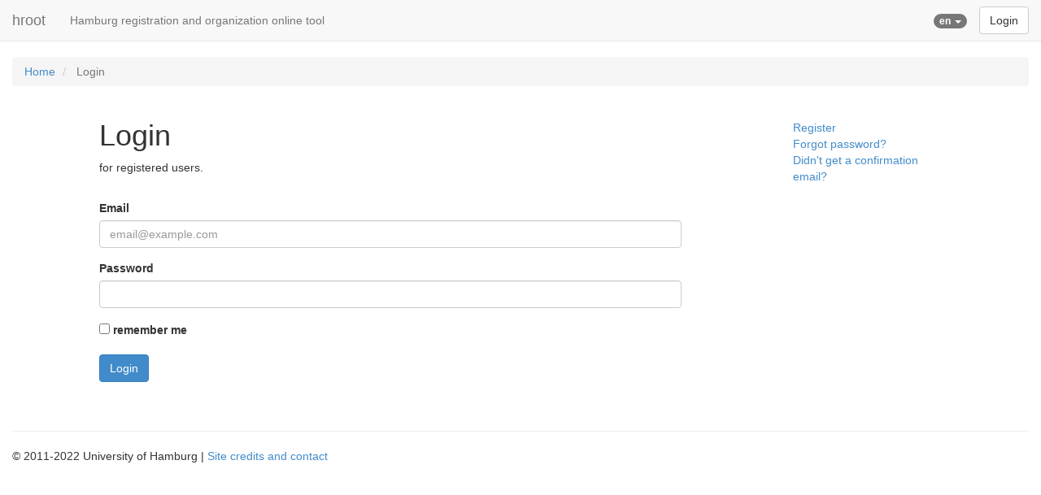

--- FILE ---
content_type: text/html; charset=utf-8
request_url: https://lreesmu.org/users/login
body_size: 1636
content:
<!DOCTYPE html>
<html>
<head>
<title>hroot</title>
<meta content='text/html;charset=UTF-8' http-equiv='content-type'>
<meta content='width=device-width, initial-scale=1' name='viewport'>
<meta name="csrf-param" content="authenticity_token" />
<meta name="csrf-token" content="8tEm9Q71TZI0x5tBXFN4SrguzzIcCpYwwY+QVV5663G3eYH/5N3G5xRUVLEI5UgiHUu8DfGIijuzh1YYy6Nu/Q==" />
<script src="/assets/application-2870f9776e270eb8f52f26ba9e2d912a5eb75dcfe36058f326e8f3de340d60d5.js"></script>
<link rel="stylesheet" media="all" href="/assets/application-a9357c601bae27ca360b88486a4b2f8a945754db9d515eb2d86fb04a439163dd.css" />

</head>
<body data-locale='en'>
<div class='container-fluid'>
<nav class='navbar navbar-default navbar-fixed-top'>
<div class='container-fluid'>
<div class='navbar-header'>
<button aria-expanded='false' class='navbar-toggle collapsed' data-target='#collapse-navbar' data-toggle='collapse' type='button'>
<span class='sr-only'>Toggle navigation</span>
<span class='icon-bar'></span>
<span class='icon-bar'></span>
<span class='icon-bar'></span>
</button>
<a class='navbar-brand' href=''>hroot</a>
</div>
<div class='collapse navbar-collapse' id='collapse-navbar'>
<p class='navbar-text'>Hamburg registration and organization online tool</p>
<a class="btn btn-default navbar-btn navbar-right hidden-xs" style="margin-right:0px" href="/login">Login</a>
<ul class='nav navbar-nav navbar-right'>
<li class='dropdown'>
<a class='dropdown-toggle' data-toggle='dropdown' href='#'>
<span class='badge'>
en
<b class='caret'></b>
</span>
</a>
<ul class='dropdown-menu'>
<li>
<a href='?locale=en'>
English (en)
</a>
</li>
<li>
<a href='?locale=de'>
Deutsch (de)
</a>
</li>
</ul>
</li>
</ul>

</div>
</div>
</nav>

<div class='row hidden-print'>
<div class='col-sm-12'>
  <ul class="breadcrumb ">
      <li class="">
        <a href="/">Home</a>
        <span class="divider "></span>
      </li>
    <li class="active">
      Login
    </li>
  </ul>

</div>
</div>

<div class='row'>
<div class='col-sm-12 flash'>

</div>
</div>
<div class='row'>
<div class='col-sm-12'>
<div class='row'>
<div class='col-sm-1'></div>
<div class='col-sm-7'>
<div class='row'>
<div class='col-'></div>
</div>
<h1>Login</h1>
<p>for registered users.</p>
<br>
<form class="simple_form new_user" id="new_user" novalidate="novalidate" action="/users/login" accept-charset="UTF-8" method="post"><input name="utf8" type="hidden" value="&#x2713;" autocomplete="off" /><input type="hidden" name="authenticity_token" value="r6SrA94uwhAnl6asG+KQEgRNqm7/SQEboLZxfEuZ+83qDAwJNAZJZQcEaVxPVKB6oSjZURLLHRDSvrcx3kB+QQ==" autocomplete="off" /><input name='ref' type='hidden' value=''>
<div class="form-group email optional user_email"><label class="control-label email optional control-label" for="user_email">Email</label><input class="form-control string email optional" placeholder="email@example.com" type="email" value="" name="user[email]" id="user_email" /></div>
<div class="form-group password optional user_password"><label class="control-label password optional control-label" for="user_password">Password</label><input class="form-control password optional" type="password" name="user[password]" id="user_password" /></div>
<input name="user[remember_me]" type="hidden" value="0" autocomplete="off" /><input type="checkbox" value="1" name="user[remember_me]" id="user_remember_me" />
<label class='remember_check_box' for='user_remember_me'>
remember me
</label>
<br>
<br>
<input type="submit" name="commit" value="Login" class="btn btn-primary" data-disable-with="Login" />
</form><br>
<br>
</div>
<div class='col-sm-1'></div>
<div class='col-sm-2'>
<br>
<a href="/users/new">Register</a>
<br>
<a href="/users/password/new">Forgot password?</a>
<br>
<a href="/users/confirmation/new">Didn&#39;t get a confirmation email?</a>

</div>
</div>

</div>
</div>

<div class='row'>
<div class='col-md-12'>
<hr>
© 2011-2022 University of Hamburg
|
<a href="/home/about">Site credits and contact</a>
<br>
<br>
</div>
</div>

</div>
</body>
</html>



--- FILE ---
content_type: application/javascript
request_url: https://lreesmu.org/assets/application-2870f9776e270eb8f52f26ba9e2d912a5eb75dcfe36058f326e8f3de340d60d5.js
body_size: 192945
content:
/*!
 * jQuery JavaScript Library v1.12.4
 * http://jquery.com/
 *
 * Includes Sizzle.js
 * http://sizzlejs.com/
 *
 * Copyright jQuery Foundation and other contributors
 * Released under the MIT license
 * http://jquery.org/license
 *
 * Date: 2016-05-20T17:17Z
 */
function _classCallCheck(e,t){if(!(e instanceof t))throw new TypeError("Cannot call a class as a function")}!function(e,t){"object"==typeof module&&"object"==typeof module.exports?module.exports=e.document?t(e,!0):function(e){if(!e.document)throw new Error("jQuery requires a window with a document");return t(e)}:t(e)}("undefined"!=typeof window?window:this,function(e,t){function n(e){var t=!!e&&"length"in e&&e.length,n=fe.type(e);return"function"!==n&&!fe.isWindow(e)&&("array"===n||0===t||"number"==typeof t&&t>0&&t-1 in e)}function i(e,t,n){if(fe.isFunction(t))return fe.grep(e,function(e,i){return!!t.call(e,i,e)!==n});if(t.nodeType)return fe.grep(e,function(e){return e===t!==n});if("string"==typeof t){if(xe.test(t))return fe.filter(t,e,n);t=fe.filter(t,e)}return fe.grep(e,function(e){return fe.inArray(e,t)>-1!==n})}function r(e,t){do{e=e[t]}while(e&&1!==e.nodeType);return e}function a(e){var t={};return fe.each(e.match(Ye)||[],function(e,n){t[n]=!0}),t}function s(){ie.addEventListener?(ie.removeEventListener("DOMContentLoaded",o),e.removeEventListener("load",o)):(ie.detachEvent("onreadystatechange",o),e.detachEvent("onload",o))}function o(){(ie.addEventListener||"load"===e.event.type||"complete"===ie.readyState)&&(s(),fe.ready())}function l(e,t,n){if(n===undefined&&1===e.nodeType){var i="data-"+t.replace(Ae,"-$1").toLowerCase();if("string"==typeof(n=e.getAttribute(i))){try{n="true"===n||"false"!==n&&("null"===n?null:+n+""===n?+n:je.test(n)?fe.parseJSON(n):n)}catch(r){}fe.data(e,t,n)}else n=undefined}return n}function d(e){var t;for(t in e)if(("data"!==t||!fe.isEmptyObject(e[t]))&&"toJSON"!==t)return!1;return!0}function u(e,t,n,i){if(Ne(e)){var r,a,s=fe.expando,o=e.nodeType,l=o?fe.cache:e,d=o?e[s]:e[s]&&s;if(d&&l[d]&&(i||l[d].data)||n!==undefined||"string"!=typeof t)return d||(d=o?e[s]=ne.pop()||fe.guid++:s),l[d]||(l[d]=o?{}:{toJSON:fe.noop}),"object"!=typeof t&&"function"!=typeof t||(i?l[d]=fe.extend(l[d],t):l[d].data=fe.extend(l[d].data,t)),a=l[d],i||(a.data||(a.data={}),a=a.data),n!==undefined&&(a[fe.camelCase(t)]=n),"string"==typeof t?null==(r=a[t])&&(r=a[fe.camelCase(t)]):r=a,r}}function c(e,t,n){if(Ne(e)){var i,r,a=e.nodeType,s=a?fe.cache:e,o=a?e[fe.expando]:fe.expando;if(s[o]){if(t&&(i=n?s[o]:s[o].data)){r=(t=fe.isArray(t)?t.concat(fe.map(t,fe.camelCase)):t in i?[t]:(t=fe.camelCase(t))in i?[t]:t.split(" ")).length;for(;r--;)delete i[t[r]];if(n?!d(i):!fe.isEmptyObject(i))return}(n||(delete s[o].data,d(s[o])))&&(a?fe.cleanData([e],!0):ce.deleteExpando||s!=s.window?delete s[o]:s[o]=undefined)}}}function h(e,t,n,i){var r,a=1,s=20,o=i?function(){return i.cur()}:function(){return fe.css(e,t,"")},l=o(),d=n&&n[3]||(fe.cssNumber[t]?"":"px"),u=(fe.cssNumber[t]||"px"!==d&&+l)&&Pe.exec(fe.css(e,t));if(u&&u[3]!==d){d=d||u[3],n=n||[],u=+l||1;do{u/=a=a||".5",fe.style(e,t,u+d)}while(a!==(a=o()/l)&&1!==a&&--s)}return n&&(u=+u||+l||0,r=n[1]?u+(n[1]+1)*n[2]:+n[2],i&&(i.unit=d,i.start=u,i.end=r)),r}function f(e){var t=qe.split("|"),n=e.createDocumentFragment();if(n.createElement)for(;t.length;)n.createElement(t.pop());return n}function p(e,t){var n,i,r=0,a="undefined"!=typeof e.getElementsByTagName?e.getElementsByTagName(t||"*"):"undefined"!=typeof e.querySelectorAll?e.querySelectorAll(t||"*"):undefined;if(!a)for(a=[],n=e.childNodes||e;null!=(i=n[r]);r++)!t||fe.nodeName(i,t)?a.push(i):fe.merge(a,p(i,t));return t===undefined||t&&fe.nodeName(e,t)?fe.merge([e],a):a}function m(e,t){for(var n,i=0;null!=(n=e[i]);i++)fe._data(n,"globalEval",!t||fe._data(t[i],"globalEval"))}function g(e){ze.test(e.type)&&(e.defaultChecked=e.checked)}function _(e,t,n,i,r){for(var a,s,o,l,d,u,c,h=e.length,_=f(t),y=[],v=0;v<h;v++)if((s=e[v])||0===s)if("object"===fe.type(s))fe.merge(y,s.nodeType?[s]:s);else if(Ge.test(s)){for(l=l||_.appendChild(t.createElement("div")),d=(Ve.exec(s)||["",""])[1].toLowerCase(),c=Je[d]||Je._default,l.innerHTML=c[1]+fe.htmlPrefilter(s)+c[2],a=c[0];a--;)l=l.lastChild;if(!ce.leadingWhitespace&&Ue.test(s)&&y.push(t.createTextNode(Ue.exec(s)[0])),!ce.tbody)for(a=(s="table"!==d||Ze.test(s)?"<table>"!==c[1]||Ze.test(s)?0:l:l.firstChild)&&s.childNodes.length;a--;)fe.nodeName(u=s.childNodes[a],"tbody")&&!u.childNodes.length&&s.removeChild(u);for(fe.merge(y,l.childNodes),l.textContent="";l.firstChild;)l.removeChild(l.firstChild);l=_.lastChild}else y.push(t.createTextNode(s));for(l&&_.removeChild(l),ce.appendChecked||fe.grep(p(y,"input"),g),v=0;s=y[v++];)if(i&&fe.inArray(s,i)>-1)r&&r.push(s);else if(o=fe.contains(s.ownerDocument,s),l=p(_.appendChild(s),"script"),o&&m(l),n)for(a=0;s=l[a++];)Be.test(s.type||"")&&n.push(s);return l=null,_}function y(){return!0}function v(){return!1}function b(){try{return ie.activeElement}catch(e){}}function w(e,t,n,i,r,a){var s,o;if("object"==typeof t){for(o in"string"!=typeof n&&(i=i||n,n=undefined),t)w(e,o,n,i,t[o],a);return e}if(null==i&&null==r?(r=n,i=n=undefined):null==r&&("string"==typeof n?(r=i,i=undefined):(r=i,i=n,n=undefined)),!1===r)r=v;else if(!r)return e;return 1===a&&(s=r,(r=function(e){return fe().off(e),s.apply(this,arguments)}).guid=s.guid||(s.guid=fe.guid++)),e.each(function(){fe.event.add(this,t,r,i,n)})}function T(e,t){return fe.nodeName(e,"table")&&fe.nodeName(11!==t.nodeType?t:t.firstChild,"tr")?e.getElementsByTagName("tbody")[0]||e.appendChild(e.ownerDocument.createElement("tbody")):e}function x(e){return e.type=(null!==fe.find.attr(e,"type"))+"/"+e.type,e}function D(e){var t=ot.exec(e.type);return t?e.type=t[1]:e.removeAttribute("type"),e}function S(e,t){if(1===t.nodeType&&fe.hasData(e)){var n,i,r,a=fe._data(e),s=fe._data(t,a),o=a.events;if(o)for(n in delete s.handle,s.events={},o)for(i=0,r=o[n].length;i<r;i++)fe.event.add(t,n,o[n][i]);s.data&&(s.data=fe.extend({},s.data))}}function k(e,t){var n,i,r;if(1===t.nodeType){if(n=t.nodeName.toLowerCase(),!ce.noCloneEvent&&t[fe.expando]){for(i in(r=fe._data(t)).events)fe.removeEvent(t,i,r.handle);t.removeAttribute(fe.expando)}"script"===n&&t.text!==e.text?(x(t).text=e.text,D(t)):"object"===n?(t.parentNode&&(t.outerHTML=e.outerHTML),ce.html5Clone&&e.innerHTML&&!fe.trim(t.innerHTML)&&(t.innerHTML=e.innerHTML)):"input"===n&&ze.test(e.type)?(t.defaultChecked=t.checked=e.checked,t.value!==e.value&&(t.value=e.value)):"option"===n?t.defaultSelected=t.selected=e.defaultSelected:"input"!==n&&"textarea"!==n||(t.defaultValue=e.defaultValue)}}function M(e,t,n,i){t=ae.apply([],t);var r,a,s,o,l,d,u=0,c=e.length,h=c-1,f=t[0],m=fe.isFunction(f);if(m||c>1&&"string"==typeof f&&!ce.checkClone&&st.test(f))return e.each(function(r){var a=e.eq(r);m&&(t[0]=f.call(this,r,a.html())),M(a,t,n,i)});if(c&&(r=(d=_(t,e[0].ownerDocument,!1,e,i)).firstChild,1===d.childNodes.length&&(d=r),r||i)){for(s=(o=fe.map(p(d,"script"),x)).length;u<c;u++)a=d,u!==h&&(a=fe.clone(a,!0,!0),s&&fe.merge(o,p(a,"script"))),n.call(e[u],a,u);if(s)for(l=o[o.length-1].ownerDocument,fe.map(o,D),u=0;u<s;u++)a=o[u],Be.test(a.type||"")&&!fe._data(a,"globalEval")&&fe.contains(l,a)&&(a.src?fe._evalUrl&&fe._evalUrl(a.src):fe.globalEval((a.text||a.textContent||a.innerHTML||"").replace(lt,"")));d=r=null}return e}function L(e,t,n){for(var i,r=t?fe.filter(t,e):e,a=0;null!=(i=r[a]);a++)n||1!==i.nodeType||fe.cleanData(p(i)),i.parentNode&&(n&&fe.contains(i.ownerDocument,i)&&m(p(i,"script")),i.parentNode.removeChild(i));return e}function C(e,t){var n=fe(t.createElement(e)).appendTo(t.body),i=fe.css(n[0],"display");return n.detach(),i}function Y(e){var t=ie,n=ct[e];return n||("none"!==(n=C(e,t))&&n||((t=((ut=(ut||fe("<iframe frameborder='0' width='0' height='0'/>")).appendTo(t.documentElement))[0].contentWindow||ut[0].contentDocument).document).write(),t.close(),n=C(e,t),ut.detach()),ct[e]=n),n}function E(e,t){return{get:function(){if(!e())return(this.get=t).apply(this,arguments);delete this.get}}}function N(e){if(e in kt)return e;for(var t=e.charAt(0).toUpperCase()+e.slice(1),n=St.length;n--;)if((e=St[n]+t)in kt)return e}function j(e,t){for(var n,i,r,a=[],s=0,o=e.length;s<o;s++)(i=e[s]).style&&(a[s]=fe._data(i,"olddisplay"),n=i.style.display,t?(a[s]||"none"!==n||(i.style.display=""),""===i.style.display&&Ie(i)&&(a[s]=fe._data(i,"olddisplay",Y(i.nodeName)))):(r=Ie(i),(n&&"none"!==n||!r)&&fe._data(i,"olddisplay",r?n:fe.css(i,"display"))));for(s=0;s<o;s++)(i=e[s]).style&&(t&&"none"!==i.style.display&&""!==i.style.display||(i.style.display=t?a[s]||"":"none"));return e}function A(e,t,n){var i=Tt.exec(t);return i?Math.max(0,i[1]-(n||0))+(i[2]||"px"):t}function H(e,t,n,i,r){for(var a=n===(i?"border":"content")?4:"width"===t?1:0,s=0;a<4;a+=2)"margin"===n&&(s+=fe.css(e,n+Oe[a],!0,r)),i?("content"===n&&(s-=fe.css(e,"padding"+Oe[a],!0,r)),"margin"!==n&&(s-=fe.css(e,"border"+Oe[a]+"Width",!0,r))):(s+=fe.css(e,"padding"+Oe[a],!0,r),"padding"!==n&&(s+=fe.css(e,"border"+Oe[a]+"Width",!0,r)));return s}function R(e,t,n){var i=!0,r="width"===t?e.offsetWidth:e.offsetHeight,a=gt(e),s=ce.boxSizing&&"border-box"===fe.css(e,"boxSizing",!1,a);if(r<=0||null==r){if(((r=_t(e,t,a))<0||null==r)&&(r=e.style[t]),ft.test(r))return r;i=s&&(ce.boxSizingReliable()||r===e.style[t]),r=parseFloat(r)||0}return r+H(e,t,n||(s?"border":"content"),i,a)+"px"}function $(e,t,n,i,r){return new $.prototype.init(e,t,n,i,r)}function F(){return e.setTimeout(function(){Mt=undefined}),Mt=fe.now()}function P(e,t){var n,i={height:e},r=0;for(t=t?1:0;r<4;r+=2-t)i["margin"+(n=Oe[r])]=i["padding"+n]=e;return t&&(i.opacity=i.width=e),i}function O(e,t,n){for(var i,r=(z.tweeners[t]||[]).concat(z.tweeners["*"]),a=0,s=r.length;a<s;a++)if(i=r[a].call(n,t,e))return i}function I(e,t,n){var i,r,a,s,o,l,d,u=this,c={},h=e.style,f=e.nodeType&&Ie(e),p=fe._data(e,"fxshow");for(i in n.queue||(null==(o=fe._queueHooks(e,"fx")).unqueued&&(o.unqueued=0,l=o.empty.fire,o.empty.fire=function(){o.unqueued||l()}),o.unqueued++,u.always(function(){u.always(function(){o.unqueued--,fe.queue(e,"fx").length||o.empty.fire()})})),1===e.nodeType&&("height"in t||"width"in t)&&(n.overflow=[h.overflow,h.overflowX,h.overflowY],"inline"===("none"===(d=fe.css(e,"display"))?fe._data(e,"olddisplay")||Y(e.nodeName):d)&&"none"===fe.css(e,"float")&&(ce.inlineBlockNeedsLayout&&"inline"!==Y(e.nodeName)?h.zoom=1:h.display="inline-block")),n.overflow&&(h.overflow="hidden",ce.shrinkWrapBlocks()||u.always(function(){h.overflow=n.overflow[0],h.overflowX=n.overflow[1],h.overflowY=n.overflow[2]})),t)if(r=t[i],Ct.exec(r)){if(delete t[i],a=a||"toggle"===r,r===(f?"hide":"show")){if("show"!==r||!p||p[i]===undefined)continue;f=!0}c[i]=p&&p[i]||fe.style(e,i)}else d=undefined;if(fe.isEmptyObject(c))"inline"===("none"===d?Y(e.nodeName):d)&&(h.display=d);else for(i in p?"hidden"in p&&(f=p.hidden):p=fe._data(e,"fxshow",{}),a&&(p.hidden=!f),f?fe(e).show():u.done(function(){fe(e).hide()}),u.done(function(){var t;for(t in fe._removeData(e,"fxshow"),c)fe.style(e,t,c[t])}),c)s=O(f?p[i]:0,i,u),i in p||(p[i]=s.start,f&&(s.end=s.start,s.start="width"===i||"height"===i?1:0))}function W(e,t){var n,i,r,a,s;for(n in e)if(r=t[i=fe.camelCase(n)],a=e[n],fe.isArray(a)&&(r=a[1],a=e[n]=a[0]),n!==i&&(e[i]=a,delete e[n]),(s=fe.cssHooks[i])&&"expand"in s)for(n in a=s.expand(a),delete e[i],a)n in e||(e[n]=a[n],t[n]=r);else t[i]=r}function z(e,t,n){var i,r,a=0,s=z.prefilters.length,o=fe.Deferred().always(function(){delete l.elem}),l=function(){if(r)return!1;for(var t=Mt||F(),n=Math.max(0,d.startTime+d.duration-t),i=1-(n/d.duration||0),a=0,s=d.tweens.length;a<s;a++)d.tweens[a].run(i);return o.notifyWith(e,[d,i,n]),i<1&&s?n:(o.resolveWith(e,[d]),!1)},d=o.promise({elem:e,props:fe.extend({},t),opts:fe.extend(!0,{specialEasing:{},easing:fe.easing._default},n),originalProperties:t,originalOptions:n,startTime:Mt||F(),duration:n.duration,tweens:[],createTween:function(t,n){var i=fe.Tween(e,d.opts,t,n,d.opts.specialEasing[t]||d.opts.easing);return d.tweens.push(i),i},stop:function(t){var n=0,i=t?d.tweens.length:0;if(r)return this;for(r=!0;n<i;n++)d.tweens[n].run(1);return t?(o.notifyWith(e,[d,1,0]),o.resolveWith(e,[d,t])):o.rejectWith(e,[d,t]),this}}),u=d.props;for(W(u,d.opts.specialEasing);a<s;a++)if(i=z.prefilters[a].call(d,e,u,d.opts))return fe.isFunction(i.stop)&&(fe._queueHooks(d.elem,d.opts.queue).stop=fe.proxy(i.stop,i)),i;return fe.map(u,O,d),fe.isFunction(d.opts.start)&&d.opts.start.call(e,d),fe.fx.timer(fe.extend(l,{elem:e,anim:d,queue:d.opts.queue})),d.progress(d.opts.progress).done(d.opts.done,d.opts.complete).fail(d.opts.fail).always(d.opts.always)}function V(e){return fe.attr(e,"class")||""}function B(e){return function(t,n){"string"!=typeof t&&(n=t,t="*");var i,r=0,a=t.toLowerCase().match(Ye)||[];if(fe.isFunction(n))for(;i=a[r++];)"+"===i.charAt(0)?(i=i.slice(1)||"*",(e[i]=e[i]||[]).unshift(n)):(e[i]=e[i]||[]).push(n)}}function U(e,t,n,i){function r(o){var l;return a[o]=!0,fe.each(e[o]||[],function(e,o){var d=o(t,n,i);return"string"!=typeof d||s||a[d]?s?!(l=d):void 0:(t.dataTypes.unshift(d),r(d),!1)}),l}var a={},s=e===en;return r(t.dataTypes[0])||!a["*"]&&r("*")}function q(e,t){var n,i,r=fe.ajaxSettings.flatOptions||{};for(i in t)t[i]!==undefined&&((r[i]?e:n||(n={}))[i]=t[i]);return n&&fe.extend(!0,e,n),e}function J(e,t,n){for(var i,r,a,s,o=e.contents,l=e.dataTypes;"*"===l[0];)l.shift(),r===undefined&&(r=e.mimeType||t.getResponseHeader("Content-Type"));if(r)for(s in o)if(o[s]&&o[s].test(r)){l.unshift(s);break}if(l[0]in n)a=l[0];else{for(s in n){if(!l[0]||e.converters[s+" "+l[0]]){a=s;break}i||(i=s)}a=a||i}if(a)return a!==l[0]&&l.unshift(a),n[a]}function G(e,t,n,i){var r,a,s,o,l,d={},u=e.dataTypes.slice();if(u[1])for(s in e.converters)d[s.toLowerCase()]=e.converters[s];for(a=u.shift();a;)if(e.responseFields[a]&&(n[e.responseFields[a]]=t),!l&&i&&e.dataFilter&&(t=e.dataFilter(t,e.dataType)),l=a,a=u.shift())if("*"===a)a=l;else if("*"!==l&&l!==a){if(!(s=d[l+" "+a]||d["* "+a]))for(r in d)if((o=r.split(" "))[1]===a&&(s=d[l+" "+o[0]]||d["* "+o[0]])){!0===s?s=d[r]:!0!==d[r]&&(a=o[0],u.unshift(o[1]));break}if(!0!==s)if(s&&e.throws)t=s(t);else try{t=s(t)}catch(c){return{state:"parsererror",error:s?c:"No conversion from "+l+" to "+a}}}return{state:"success",data:t}}function Z(e){return e.style&&e.style.display||fe.css(e,"display")}function X(e){if(!fe.contains(e.ownerDocument||ie,e))return!0;for(;e&&1===e.nodeType;){if("none"===Z(e)||"hidden"===e.type)return!0;e=e.parentNode}return!1}function Q(e,t,n,i){var r;if(fe.isArray(t))fe.each(t,function(t,r){n||sn.test(e)?i(e,r):Q(e+"["+("object"==typeof r&&null!=r?t:"")+"]",r,n,i)});else if(n||"object"!==fe.type(t))i(e,t);else for(r in t)Q(e+"["+r+"]",t[r],n,i)}function K(){try{return new e.XMLHttpRequest}catch(t){}}function ee(){try{return new e.ActiveXObject("Microsoft.XMLHTTP")}catch(t){}}function te(e){return fe.isWindow(e)?e:9===e.nodeType&&(e.defaultView||e.parentWindow)}var ne=[],ie=e.document,re=ne.slice,ae=ne.concat,se=ne.push,oe=ne.indexOf,le={},de=le.toString,ue=le.hasOwnProperty,ce={},he="1.12.4",fe=function(e,t){return new fe.fn.init(e,t)},pe=/^[\s\uFEFF\xA0]+|[\s\uFEFF\xA0]+$/g,me=/^-ms-/,ge=/-([\da-z])/gi,_e=function(e,t){return t.toUpperCase()};fe.fn=fe.prototype={jquery:he,constructor:fe,selector:"",length:0,toArray:function(){return re.call(this)},get:function(e){return null!=e?e<0?this[e+this.length]:this[e]:re.call(this)},pushStack:function(e){var t=fe.merge(this.constructor(),e);return t.prevObject=this,t.context=this.context,t},each:function(e){return fe.each(this,e)},map:function(e){return this.pushStack(fe.map(this,function(t,n){return e.call(t,n,t)}))},slice:function(){return this.pushStack(re.apply(this,arguments))},first:function(){return this.eq(0)},last:function(){return this.eq(-1)},eq:function(e){var t=this.length,n=+e+(e<0?t:0);return this.pushStack(n>=0&&n<t?[this[n]]:[])},end:function(){return this.prevObject||this.constructor()},push:se,sort:ne.sort,splice:ne.splice},fe.extend=fe.fn.extend=function(){var e,t,n,i,r,a,s=arguments[0]||{},o=1,l=arguments.length,d=!1;for("boolean"==typeof s&&(d=s,s=arguments[o]||{},o++),"object"==typeof s||fe.isFunction(s)||(s={}),o===l&&(s=this,o--);o<l;o++)if(null!=(r=arguments[o]))for(i in r)e=s[i],s!==(n=r[i])&&(d&&n&&(fe.isPlainObject(n)||(t=fe.isArray(n)))?(t?(t=!1,a=e&&fe.isArray(e)?e:[]):a=e&&fe.isPlainObject(e)?e:{},s[i]=fe.extend(d,a,n)):n!==undefined&&(s[i]=n));return s},fe.extend({expando:"jQuery"+(he+Math.random()).replace(/\D/g,""),isReady:!0,error:function(e){throw new Error(e)},noop:function(){},isFunction:function(e){return"function"===fe.type(e)},isArray:Array.isArray||function(e){return"array"===fe.type(e)},isWindow:function(e){return null!=e&&e==e.window},isNumeric:function(e){var t=e&&e.toString();return!fe.isArray(e)&&t-parseFloat(t)+1>=0},isEmptyObject:function(e){var t;for(t in e)return!1;return!0},isPlainObject:function(e){var t;if(!e||"object"!==fe.type(e)||e.nodeType||fe.isWindow(e))return!1;try{if(e.constructor&&!ue.call(e,"constructor")&&!ue.call(e.constructor.prototype,"isPrototypeOf"))return!1}catch(n){return!1}if(!ce.ownFirst)for(t in e)return ue.call(e,t);for(t in e);return t===undefined||ue.call(e,t)},type:function(e){return null==e?e+"":"object"==typeof e||"function"==typeof e?le[de.call(e)]||"object":typeof e},globalEval:function(t){t&&fe.trim(t)&&(e.execScript||function(t){e.eval.call(e,t)})(t)},camelCase:function(e){return e.replace(me,"ms-").replace(ge,_e)},nodeName:function(e,t){return e.nodeName&&e.nodeName.toLowerCase()===t.toLowerCase()},each:function(e,t){var i,r=0;if(n(e))for(i=e.length;r<i&&!1!==t.call(e[r],r,e[r]);r++);else for(r in e)if(!1===t.call(e[r],r,e[r]))break;return e},trim:function(e){return null==e?"":(e+"").replace(pe,"")},makeArray:function(e,t){var i=t||[];return null!=e&&(n(Object(e))?fe.merge(i,"string"==typeof e?[e]:e):se.call(i,e)),i},inArray:function(e,t,n){var i;if(t){if(oe)return oe.call(t,e,n);for(i=t.length,n=n?n<0?Math.max(0,i+n):n:0;n<i;n++)if(n in t&&t[n]===e)return n}return-1},merge:function(e,t){for(var n=+t.length,i=0,r=e.length;i<n;)e[r++]=t[i++];if(n!=n)for(;t[i]!==undefined;)e[r++]=t[i++];return e.length=r,e},grep:function(e,t,n){for(var i=[],r=0,a=e.length,s=!n;r<a;r++)!t(e[r],r)!==s&&i.push(e[r]);return i},map:function(e,t,i){var r,a,s=0,o=[];if(n(e))for(r=e.length;s<r;s++)null!=(a=t(e[s],s,i))&&o.push(a);else for(s in e)null!=(a=t(e[s],s,i))&&o.push(a);return ae.apply([],o)},guid:1,proxy:function(e,t){var n,i,r;return"string"==typeof t&&(r=e[t],t=e,e=r),fe.isFunction(e)?(n=re.call(arguments,2),(i=function(){return e.apply(t||this,n.concat(re.call(arguments)))}).guid=e.guid=e.guid||fe.guid++,i):undefined},now:function(){return+new Date},support:ce}),"function"==typeof Symbol&&(fe.fn[Symbol.iterator]=ne[Symbol.iterator]),fe.each("Boolean Number String Function Array Date RegExp Object Error Symbol".split(" "),function(e,t){le["[object "+t+"]"]=t.toLowerCase()});var ye=
/*!
 * Sizzle CSS Selector Engine v2.2.1
 * http://sizzlejs.com/
 *
 * Copyright jQuery Foundation and other contributors
 * Released under the MIT license
 * http://jquery.org/license
 *
 * Date: 2015-10-17
 */
function(e){function t(e,t,n,i){var r,a,s,o,l,d,c,f,p=t&&t.ownerDocument,m=t?t.nodeType:9;if(n=n||[],"string"!=typeof e||!e||1!==m&&9!==m&&11!==m)return n;if(!i&&((t?t.ownerDocument||t:O)!==N&&E(t),t=t||N,A)){if(11!==m&&(d=_e.exec(e)))if(r=d[1]){if(9===m){if(!(s=t.getElementById(r)))return n;if(s.id===r)return n.push(s),n}else if(p&&(s=p.getElementById(r))&&F(t,s)&&s.id===r)return n.push(s),n}else{if(d[2])return Q.apply(n,t.getElementsByTagName(e)),n;if((r=d[3])&&w.getElementsByClassName&&t.getElementsByClassName)return Q.apply(n,t.getElementsByClassName(r)),n}if(w.qsa&&!B[e+" "]&&(!H||!H.test(e))){if(1!==m)p=t,f=e;else if("object"!==t.nodeName.toLowerCase()){for((o=t.getAttribute("id"))?o=o.replace(ve,"\\$&"):t.setAttribute("id",o=P),a=(c=S(e)).length,l=he.test(o)?"#"+o:"[id='"+o+"']";a--;)c[a]=l+" "+h(c[a]);f=c.join(","),p=ye.test(e)&&u(t.parentNode)||t}if(f)try{return Q.apply(n,p.querySelectorAll(f)),n}catch(g){}finally{o===P&&t.removeAttribute("id")}}}return M(e.replace(oe,"$1"),t,n,i)}function n(){function e(n,i){return t.push(n+" ")>T.cacheLength&&delete e[t.shift()],e[n+" "]=i}var t=[];return e}function i(e){return e[P]=!0,e}function r(e){var t=N.createElement("div");try{return!!e(t)}catch(n){return!1}finally{t.parentNode&&t.parentNode.removeChild(t),t=null}}function a(e,t){for(var n=e.split("|"),i=n.length;i--;)T.attrHandle[n[i]]=t}function s(e,t){var n=t&&e,i=n&&1===e.nodeType&&1===t.nodeType&&(~t.sourceIndex||q)-(~e.sourceIndex||q);if(i)return i;if(n)for(;n=n.nextSibling;)if(n===t)return-1;return e?1:-1}function o(e){return function(t){return"input"===t.nodeName.toLowerCase()&&t.type===e}}function l(e){return function(t){var n=t.nodeName.toLowerCase();return("input"===n||"button"===n)&&t.type===e}}function d(e){return i(function(t){return t=+t,i(function(n,i){for(var r,a=e([],n.length,t),s=a.length;s--;)n[r=a[s]]&&(n[r]=!(i[r]=n[r]))})})}function u(e){return e&&"undefined"!=typeof e.getElementsByTagName&&e}function c(){}function h(e){for(var t=0,n=e.length,i="";t<n;t++)i+=e[t].value;return i}function f(e,t,n){var i=t.dir,r=n&&"parentNode"===i,a=W++;return t.first?function(t,n,a){for(;t=t[i];)if(1===t.nodeType||r)return e(t,n,a)}:function(t,n,s){var o,l,d,u=[I,a];if(s){for(;t=t[i];)if((1===t.nodeType||r)&&e(t,n,s))return!0}else for(;t=t[i];)if(1===t.nodeType||r){if((o=(l=(d=t[P]||(t[P]={}))[t.uniqueID]||(d[t.uniqueID]={}))[i])&&o[0]===I&&o[1]===a)return u[2]=o[2];if(l[i]=u,u[2]=e(t,n,s))return!0}}}function p(e){return e.length>1?function(t,n,i){for(var r=e.length;r--;)if(!e[r](t,n,i))return!1;return!0}:e[0]}function m(e,n,i){for(var r=0,a=n.length;r<a;r++)t(e,n[r],i);return i}function g(e,t,n,i,r){for(var a,s=[],o=0,l=e.length,d=null!=t;o<l;o++)(a=e[o])&&(n&&!n(a,i,r)||(s.push(a),d&&t.push(o)));return s}function _(e,t,n,r,a,s){return r&&!r[P]&&(r=_(r)),a&&!a[P]&&(a=_(a,s)),i(function(i,s,o,l){var d,u,c,h=[],f=[],p=s.length,_=i||m(t||"*",o.nodeType?[o]:o,[]),y=!e||!i&&t?_:g(_,h,e,o,l),v=n?a||(i?e:p||r)?[]:s:y;if(n&&n(y,v,o,l),r)for(d=g(v,f),r(d,[],o,l),u=d.length;u--;)(c=d[u])&&(v[f[u]]=!(y[f[u]]=c));if(i){if(a||e){if(a){for(d=[],u=v.length;u--;)(c=v[u])&&d.push(y[u]=c);a(null,v=[],d,l)}for(u=v.length;u--;)(c=v[u])&&(d=a?ee(i,c):h[u])>-1&&(i[d]=!(s[d]=c))}}else v=g(v===s?v.splice(p,v.length):v),a?a(null,s,v,l):Q.apply(s,v)})}function y(e){for(var t,n,i,r=e.length,a=T.relative[e[0].type],s=a||T.relative[" "],o=a?1:0,l=f(function(e){return e===t},s,!0),d=f(function(e){return ee(t,e)>-1},s,!0),u=[function(e,n,i){var r=!a&&(i||n!==L)||((t=n).nodeType?l(e,n,i):d(e,n,i));return t=null,r}];o<r;o++)if(n=T.relative[e[o].type])u=[f(p(u),n)];else{if((n=T.filter[e[o].type].apply(null,e[o].matches))[P]){for(i=++o;i<r&&!T.relative[e[i].type];i++);return _(o>1&&p(u),o>1&&h(e.slice(0,o-1).concat({value:" "===e[o-2].type?"*":""})).replace(oe,"$1"),n,o<i&&y(e.slice(o,i)),i<r&&y(e=e.slice(i)),i<r&&h(e))}u.push(n)}return p(u)}function v(e,n){var r=n.length>0,a=e.length>0,s=function(i,s,o,l,d){var u,c,h,f=0,p="0",m=i&&[],_=[],y=L,v=i||a&&T.find.TAG("*",d),b=I+=null==y?1:Math.random()||.1,w=v.length;for(d&&(L=s===N||s||d);p!==w&&null!=(u=v[p]);p++){if(a&&u){for(c=0,s||u.ownerDocument===N||(E(u),o=!A);h=e[c++];)if(h(u,s||N,o)){l.push(u);break}d&&(I=b)}r&&((u=!h&&u)&&f--,i&&m.push(u))}if(f+=p,r&&p!==f){for(c=0;h=n[c++];)h(m,_,s,o);if(i){if(f>0)for(;p--;)m[p]||_[p]||(_[p]=Z.call(l));_=g(_)}Q.apply(l,_),d&&!i&&_.length>0&&f+n.length>1&&t.uniqueSort(l)}return d&&(I=b,L=y),m};return r?i(s):s}var b,w,T,x,D,S,k,M,L,C,Y,E,N,j,A,H,R,$,F,P="sizzle"+1*new Date,O=e.document,I=0,W=0,z=n(),V=n(),B=n(),U=function(e,t){return e===t&&(Y=!0),0},q=1<<31,J={}.hasOwnProperty,G=[],Z=G.pop,X=G.push,Q=G.push,K=G.slice,ee=function(e,t){for(var n=0,i=e.length;n<i;n++)if(e[n]===t)return n;return-1},te="checked|selected|async|autofocus|autoplay|controls|defer|disabled|hidden|ismap|loop|multiple|open|readonly|required|scoped",ne="[\\x20\\t\\r\\n\\f]",ie="(?:\\\\.|[\\w-]|[^\\x00-\\xa0])+",re="\\["+ne+"*("+ie+")(?:"+ne+"*([*^$|!~]?=)"+ne+"*(?:'((?:\\\\.|[^\\\\'])*)'|\"((?:\\\\.|[^\\\\\"])*)\"|("+ie+"))|)"+ne+"*\\]",ae=":("+ie+")(?:\\((('((?:\\\\.|[^\\\\'])*)'|\"((?:\\\\.|[^\\\\\"])*)\")|((?:\\\\.|[^\\\\()[\\]]|"+re+")*)|.*)\\)|)",se=new RegExp(ne+"+","g"),oe=new RegExp("^"+ne+"+|((?:^|[^\\\\])(?:\\\\.)*)"+ne+"+$","g"),le=new RegExp("^"+ne+"*,"+ne+"*"),de=new RegExp("^"+ne+"*([>+~]|"+ne+")"+ne+"*"),ue=new RegExp("="+ne+"*([^\\]'\"]*?)"+ne+"*\\]","g"),ce=new RegExp(ae),he=new RegExp("^"+ie+"$"),fe={ID:new RegExp("^#("+ie+")"),CLASS:new RegExp("^\\.("+ie+")"),TAG:new RegExp("^("+ie+"|[*])"),ATTR:new RegExp("^"+re),PSEUDO:new RegExp("^"+ae),CHILD:new RegExp("^:(only|first|last|nth|nth-last)-(child|of-type)(?:\\("+ne+"*(even|odd|(([+-]|)(\\d*)n|)"+ne+"*(?:([+-]|)"+ne+"*(\\d+)|))"+ne+"*\\)|)","i"),bool:new RegExp("^(?:"+te+")$","i"),needsContext:new RegExp("^"+ne+"*[>+~]|:(even|odd|eq|gt|lt|nth|first|last)(?:\\("+ne+"*((?:-\\d)?\\d*)"+ne+"*\\)|)(?=[^-]|$)","i")},pe=/^(?:input|select|textarea|button)$/i,me=/^h\d$/i,ge=/^[^{]+\{\s*\[native \w/,_e=/^(?:#([\w-]+)|(\w+)|\.([\w-]+))$/,ye=/[+~]/,ve=/'|\\/g,be=new RegExp("\\\\([\\da-f]{1,6}"+ne+"?|("+ne+")|.)","ig"),we=function(e,t,n){var i="0x"+t-65536;return i!=i||n?t:i<0?String.fromCharCode(i+65536):String.fromCharCode(i>>10|55296,1023&i|56320)},Te=function(){E()};try{Q.apply(G=K.call(O.childNodes),O.childNodes),G[O.childNodes.length].nodeType}catch(xe){Q={apply:G.length?function(e,t){X.apply(e,K.call(t))}:function(e,t){for(var n=e.length,i=0;e[n++]=t[i++];);e.length=n-1}}}for(b in w=t.support={},D=t.isXML=function(e){var t=e&&(e.ownerDocument||e).documentElement;return!!t&&"HTML"!==t.nodeName},E=t.setDocument=function(e){var t,n,i=e?e.ownerDocument||e:O;return i!==N&&9===i.nodeType&&i.documentElement?(j=(N=i).documentElement,A=!D(N),(n=N.defaultView)&&n.top!==n&&(n.addEventListener?n.addEventListener("unload",Te,!1):n.attachEvent&&n.attachEvent("onunload",Te)),w.attributes=r(function(e){return e.className="i",!e.getAttribute("className")}),w.getElementsByTagName=r(function(e){return e.appendChild(N.createComment("")),!e.getElementsByTagName("*").length}),w.getElementsByClassName=ge.test(N.getElementsByClassName),w.getById=r(function(e){return j.appendChild(e).id=P,!N.getElementsByName||!N.getElementsByName(P).length}),w.getById?(T.find.ID=function(e,t){if("undefined"!=typeof t.getElementById&&A){var n=t.getElementById(e);return n?[n]:[]}},T.filter.ID=function(e){var t=e.replace(be,we);return function(e){return e.getAttribute("id")===t}}):(delete T.find.ID,T.filter.ID=function(e){var t=e.replace(be,we);return function(e){var n="undefined"!=typeof e.getAttributeNode&&e.getAttributeNode("id");return n&&n.value===t}}),T.find.TAG=w.getElementsByTagName?function(e,t){return"undefined"!=typeof t.getElementsByTagName?t.getElementsByTagName(e):w.qsa?t.querySelectorAll(e):void 0}:function(e,t){var n,i=[],r=0,a=t.getElementsByTagName(e);if("*"===e){for(;n=a[r++];)1===n.nodeType&&i.push(n);return i}return a},T.find.CLASS=w.getElementsByClassName&&function(e,t){if("undefined"!=typeof t.getElementsByClassName&&A)return t.getElementsByClassName(e)},R=[],H=[],(w.qsa=ge.test(N.querySelectorAll))&&(r(function(e){j.appendChild(e).innerHTML="<a id='"+P+"'></a><select id='"+P+"-\r\\' msallowcapture=''><option selected=''></option></select>",e.querySelectorAll("[msallowcapture^='']").length&&H.push("[*^$]="+ne+"*(?:''|\"\")"),e.querySelectorAll("[selected]").length||H.push("\\["+ne+"*(?:value|"+te+")"),e.querySelectorAll("[id~="+P+"-]").length||H.push("~="),e.querySelectorAll(":checked").length||H.push(":checked"),e.querySelectorAll("a#"+P+"+*").length||H.push(".#.+[+~]")}),r(function(e){var t=N.createElement("input");t.setAttribute("type","hidden"),e.appendChild(t).setAttribute("name","D"),e.querySelectorAll("[name=d]").length&&H.push("name"+ne+"*[*^$|!~]?="),e.querySelectorAll(":enabled").length||H.push(":enabled",":disabled"),e.querySelectorAll("*,:x"),H.push(",.*:")})),(w.matchesSelector=ge.test($=j.matches||j.webkitMatchesSelector||j.mozMatchesSelector||j.oMatchesSelector||j.msMatchesSelector))&&r(function(e){w.disconnectedMatch=$.call(e,"div"),$.call(e,"[s!='']:x"),R.push("!=",ae)}),H=H.length&&new RegExp(H.join("|")),R=R.length&&new RegExp(R.join("|")),t=ge.test(j.compareDocumentPosition),F=t||ge.test(j.contains)?function(e,t){var n=9===e.nodeType?e.documentElement:e,i=t&&t.parentNode;return e===i||!(!i||1!==i.nodeType||!(n.contains?n.contains(i):e.compareDocumentPosition&&16&e.compareDocumentPosition(i)))}:function(e,t){if(t)for(;t=t.parentNode;)if(t===e)return!0;return!1},U=t?function(e,t){if(e===t)return Y=!0,0;var n=!e.compareDocumentPosition-!t.compareDocumentPosition;return n||(1&(n=(e.ownerDocument||e)===(t.ownerDocument||t)?e.compareDocumentPosition(t):1)||!w.sortDetached&&t.compareDocumentPosition(e)===n?e===N||e.ownerDocument===O&&F(O,e)?-1:t===N||t.ownerDocument===O&&F(O,t)?1:C?ee(C,e)-ee(C,t):0:4&n?-1:1)}:function(e,t){if(e===t)return Y=!0,0;var n,i=0,r=e.parentNode,a=t.parentNode,o=[e],l=[t];if(!r||!a)return e===N?-1:t===N?1:r?-1:a?1:C?ee(C,e)-ee(C,t):0;if(r===a)return s(e,t);for(n=e;n=n.parentNode;)o.unshift(n);for(n=t;n=n.parentNode;)l.unshift(n);for(;o[i]===l[i];)i++;return i?s(o[i],l[i]):o[i]===O?-1:l[i]===O?1:0},N):N},t.matches=function(e,n){return t(e,null,null,n)},t.matchesSelector=function(e,n){if((e.ownerDocument||e)!==N&&E(e),n=n.replace(ue,"='$1']"),w.matchesSelector&&A&&!B[n+" "]&&(!R||!R.test(n))&&(!H||!H.test(n)))try{var i=$.call(e,n);if(i||w.disconnectedMatch||e.document&&11!==e.document.nodeType)return i}catch(xe){}return t(n,N,null,[e]).length>0},t.contains=function(e,t){return(e.ownerDocument||e)!==N&&E(e),F(e,t)},t.attr=function(e,t){(e.ownerDocument||e)!==N&&E(e);var n=T.attrHandle[t.toLowerCase()],i=n&&J.call(T.attrHandle,t.toLowerCase())?n(e,t,!A):undefined;return i!==undefined?i:w.attributes||!A?e.getAttribute(t):(i=e.getAttributeNode(t))&&i.specified?i.value:null},t.error=function(e){throw new Error("Syntax error, unrecognized expression: "+e)},t.uniqueSort=function(e){var t,n=[],i=0,r=0;if(Y=!w.detectDuplicates,C=!w.sortStable&&e.slice(0),e.sort(U),Y){for(;t=e[r++];)t===e[r]&&(i=n.push(r));for(;i--;)e.splice(n[i],1)}return C=null,e},x=t.getText=function(e){var t,n="",i=0,r=e.nodeType;if(r){if(1===r||9===r||11===r){if("string"==typeof e.textContent)return e.textContent;for(e=e.firstChild;e;e=e.nextSibling)n+=x(e)}else if(3===r||4===r)return e.nodeValue}else for(;t=e[i++];)n+=x(t);return n},(T=t.selectors={cacheLength:50,createPseudo:i,match:fe,attrHandle:{},find:{},relative:{">":{dir:"parentNode",first:!0}," ":{dir:"parentNode"},"+":{dir:"previousSibling",first:!0},"~":{dir:"previousSibling"}},preFilter:{ATTR:function(e){return e[1]=e[1].replace(be,we),e[3]=(e[3]||e[4]||e[5]||"").replace(be,we),"~="===e[2]&&(e[3]=" "+e[3]+" "),e.slice(0,4)},CHILD:function(e){return e[1]=e[1].toLowerCase(),"nth"===e[1].slice(0,3)?(e[3]||t.error(e[0]),e[4]=+(e[4]?e[5]+(e[6]||1):2*("even"===e[3]||"odd"===e[3])),e[5]=+(e[7]+e[8]||"odd"===e[3])):e[3]&&t.error(e[0]),e},PSEUDO:function(e){var t,n=!e[6]&&e[2];return fe.CHILD.test(e[0])?null:(e[3]?e[2]=e[4]||e[5]||"":n&&ce.test(n)&&(t=S(n,!0))&&(t=n.indexOf(")",n.length-t)-n.length)&&(e[0]=e[0].slice(0,t),e[2]=n.slice(0,t)),e.slice(0,3))}},filter:{TAG:function(e){var t=e.replace(be,we).toLowerCase();return"*"===e?function(){return!0}:function(e){return e.nodeName&&e.nodeName.toLowerCase()===t}},CLASS:function(e){var t=z[e+" "];return t||(t=new RegExp("(^|"+ne+")"+e+"("+ne+"|$)"))&&z(e,function(e){return t.test("string"==typeof e.className&&e.className||"undefined"!=typeof e.getAttribute&&e.getAttribute("class")||"")})},ATTR:function(e,n,i){return function(r){var a=t.attr(r,e);return null==a?"!="===n:!n||(a+="","="===n?a===i:"!="===n?a!==i:"^="===n?i&&0===a.indexOf(i):"*="===n?i&&a.indexOf(i)>-1:"$="===n?i&&a.slice(-i.length)===i:"~="===n?(" "+a.replace(se," ")+" ").indexOf(i)>-1:"|="===n&&(a===i||a.slice(0,i.length+1)===i+"-"))}},CHILD:function(e,t,n,i,r){var a="nth"!==e.slice(0,3),s="last"!==e.slice(-4),o="of-type"===t;return 1===i&&0===r?function(e){return!!e.parentNode}:function(t,n,l){var d,u,c,h,f,p,m=a!==s?"nextSibling":"previousSibling",g=t.parentNode,_=o&&t.nodeName.toLowerCase(),y=!l&&!o,v=!1;if(g){if(a){for(;m;){for(h=t;h=h[m];)if(o?h.nodeName.toLowerCase()===_:1===h.nodeType)return!1;p=m="only"===e&&!p&&"nextSibling"}return!0}if(p=[s?g.firstChild:g.lastChild],s&&y){for(v=(f=(d=(u=(c=(h=g)[P]||(h[P]={}))[h.uniqueID]||(c[h.uniqueID]={}))[e]||[])[0]===I&&d[1])&&d[2],h=f&&g.childNodes[f];h=++f&&h&&h[m]||(v=f=0)||p.pop();)if(1===h.nodeType&&++v&&h===t){u[e]=[I,f,v];break}}else if(y&&(v=f=(d=(u=(c=(h=t)[P]||(h[P]={}))[h.uniqueID]||(c[h.uniqueID]={}))[e]||[])[0]===I&&d[1]),!1===v)for(;(h=++f&&h&&h[m]||(v=f=0)||p.pop())&&((o?h.nodeName.toLowerCase()!==_:1!==h.nodeType)||!++v||(y&&((u=(c=h[P]||(h[P]={}))[h.uniqueID]||(c[h.uniqueID]={}))[e]=[I,v]),h!==t)););return(v-=r)===i||v%i==0&&v/i>=0}}},PSEUDO:function(e,n){var r,a=T.pseudos[e]||T.setFilters[e.toLowerCase()]||t.error("unsupported pseudo: "+e);return a[P]?a(n):a.length>1?(r=[e,e,"",n],T.setFilters.hasOwnProperty(e.toLowerCase())?i(function(e,t){for(var i,r=a(e,n),s=r.length;s--;)e[i=ee(e,r[s])]=!(t[i]=r[s])}):function(e){return a(e,0,r)}):a}},pseudos:{not:i(function(e){var t=[],n=[],r=k(e.replace(oe,"$1"));return r[P]?i(function(e,t,n,i){for(var a,s=r(e,null,i,[]),o=e.length;o--;)(a=s[o])&&(e[o]=!(t[o]=a))}):function(e,i,a){return t[0]=e,r(t,null,a,n),t[0]=null,!n.pop()}}),has:i(function(e){return function(n){return t(e,n).length>0}}),contains:i(function(e){return e=e.replace(be,we),function(t){return(t.textContent||t.innerText||x(t)).indexOf(e)>-1}}),lang:i(function(e){return he.test(e||"")||t.error("unsupported lang: "+e),e=e.replace(be,we).toLowerCase(),function(t){var n;do{if(n=A?t.lang:t.getAttribute("xml:lang")||t.getAttribute("lang"))return(n=n.toLowerCase())===e||0===n.indexOf(e+"-")}while((t=t.parentNode)&&1===t.nodeType);return!1}}),target:function(t){var n=e.location&&e.location.hash;return n&&n.slice(1)===t.id},root:function(e){return e===j},focus:function(e){return e===N.activeElement&&(!N.hasFocus||N.hasFocus())&&!!(e.type||e.href||~e.tabIndex)},enabled:function(e){return!1===e.disabled},disabled:function(e){return!0===e.disabled},checked:function(e){var t=e.nodeName.toLowerCase();return"input"===t&&!!e.checked||"option"===t&&!!e.selected},selected:function(e){return e.parentNode&&e.parentNode.selectedIndex,!0===e.selected},empty:function(e){for(e=e.firstChild;e;e=e.nextSibling)if(e.nodeType<6)return!1;return!0},parent:function(e){return!T.pseudos.empty(e)},header:function(e){return me.test(e.nodeName)},input:function(e){return pe.test(e.nodeName)},button:function(e){var t=e.nodeName.toLowerCase();return"input"===t&&"button"===e.type||"button"===t},text:function(e){var t;return"input"===e.nodeName.toLowerCase()&&"text"===e.type&&(null==(t=e.getAttribute("type"))||"text"===t.toLowerCase())},first:d(function(){return[0]}),last:d(function(e,t){return[t-1]}),eq:d(function(e,t,n){return[n<0?n+t:n]}),even:d(function(e,t){for(var n=0;n<t;n+=2)e.push(n);return e}),odd:d(function(e,t){for(var n=1;n<t;n+=2)e.push(n);return e}),lt:d(function(e,t,n){for(var i=n<0?n+t:n;--i>=0;)e.push(i);return e}),gt:d(function(e,t,n){for(var i=n<0?n+t:n;++i<t;)e.push(i);return e})}}).pseudos.nth=T.pseudos.eq,{radio:!0,checkbox:!0,file:!0,password:!0,image:!0})T.pseudos[b]=o(b);for(b in{submit:!0,reset:!0})T.pseudos[b]=l(b);return c.prototype=T.filters=T.pseudos,T.setFilters=new c,S=t.tokenize=function(e,n){var i,r,a,s,o,l,d,u=V[e+" "];if(u)return n?0:u.slice(0);for(o=e,l=[],d=T.preFilter;o;){for(s in i&&!(r=le.exec(o))||(r&&(o=o.slice(r[0].length)||o),l.push(a=[])),i=!1,(r=de.exec(o))&&(i=r.shift(),a.push({value:i,type:r[0].replace(oe," ")}),o=o.slice(i.length)),T.filter)!(r=fe[s].exec(o))||d[s]&&!(r=d[s](r))||(i=r.shift(),a.push({value:i,type:s,matches:r}),o=o.slice(i.length));if(!i)break}return n?o.length:o?t.error(e):V(e,l).slice(0)},k=t.compile=function(e,t){var n,i=[],r=[],a=B[e+" "];if(!a){for(t||(t=S(e)),n=t.length;n--;)(a=y(t[n]))[P]?i.push(a):r.push(a);(a=B(e,v(r,i))).selector=e}return a},M=t.select=function(e,t,n,i){var r,a,s,o,l,d="function"==typeof e&&e,c=!i&&S(e=d.selector||e);if(n=n||[],1===c.length){if((a=c[0]=c[0].slice(0)).length>2&&"ID"===(s=a[0]).type&&w.getById&&9===t.nodeType&&A&&T.relative[a[1].type]){if(!(t=(T.find.ID(s.matches[0].replace(be,we),t)||[])[0]))return n;d&&(t=t.parentNode),e=e.slice(a.shift().value.length)}for(r=fe.needsContext.test(e)?0:a.length;r--&&(s=a[r],!T.relative[o=s.type]);)if((l=T.find[o])&&(i=l(s.matches[0].replace(be,we),ye.test(a[0].type)&&u(t.parentNode)||t))){if(a.splice(r,1),!(e=i.length&&h(a)))return Q.apply(n,i),n;break}}return(d||k(e,c))(i,t,!A,n,!t||ye.test(e)&&u(t.parentNode)||t),n},w.sortStable=P.split("").sort(U).join("")===P,w.detectDuplicates=!!Y,E(),w.sortDetached=r(function(e){return 1&e.compareDocumentPosition(N.createElement("div"))}),r(function(e){return e.innerHTML="<a href='#'></a>","#"===e.firstChild.getAttribute("href")})||a("type|href|height|width",function(e,t,n){if(!n)return e.getAttribute(t,"type"===t.toLowerCase()?1:2)}),w.attributes&&r(function(e){return e.innerHTML="<input/>",e.firstChild.setAttribute("value",""),""===e.firstChild.getAttribute("value")})||a("value",function(e,t,n){if(!n&&"input"===e.nodeName.toLowerCase())return e.defaultValue}),r(function(e){return null==e.getAttribute("disabled")})||a(te,function(e,t,n){var i;if(!n)return!0===e[t]?t.toLowerCase():(i=e.getAttributeNode(t))&&i.specified?i.value:null}),t}(e);fe.find=ye,fe.expr=ye.selectors,fe.expr[":"]=fe.expr.pseudos,fe.uniqueSort=fe.unique=ye.uniqueSort,fe.text=ye.getText,fe.isXMLDoc=ye.isXML,fe.contains=ye.contains;var ve=function(e,t,n){for(var i=[],r=n!==undefined;(e=e[t])&&9!==e.nodeType;)if(1===e.nodeType){if(r&&fe(e).is(n))break;i.push(e)}return i},be=function(e,t){for(var n=[];e;e=e.nextSibling)1===e.nodeType&&e!==t&&n.push(e);return n},we=fe.expr.match.needsContext,Te=/^<([\w-]+)\s*\/?>(?:<\/\1>|)$/,xe=/^.[^:#\[\.,]*$/;fe.filter=function(e,t,n){var i=t[0];return n&&(e=":not("+e+")"),1===t.length&&1===i.nodeType?fe.find.matchesSelector(i,e)?[i]:[]:fe.find.matches(e,fe.grep(t,function(e){return 1===e.nodeType}))},fe.fn.extend({find:function(e){var t,n=[],i=this,r=i.length;if("string"!=typeof e)return this.pushStack(fe(e).filter(function(){for(t=0;t<r;t++)if(fe.contains(i[t],this))return!0}));for(t=0;t<r;t++)fe.find(e,i[t],n);return(n=this.pushStack(r>1?fe.unique(n):n)).selector=this.selector?this.selector+" "+e:e,n},filter:function(e){return this.pushStack(i(this,e||[],!1))},not:function(e){return this.pushStack(i(this,e||[],!0))},is:function(e){return!!i(this,"string"==typeof e&&we.test(e)?fe(e):e||[],!1).length}});var De,Se=/^(?:\s*(<[\w\W]+>)[^>]*|#([\w-]*))$/;(fe.fn.init=function(e,t,n){var i,r;if(!e)return this;if(n=n||De,"string"==typeof e){if(!(i="<"===e.charAt(0)&&">"===e.charAt(e.length-1)&&e.length>=3?[null,e,null]:Se.exec(e))||!i[1]&&t)return!t||t.jquery?(t||n).find(e):this.constructor(t).find(e);if(i[1]){if(t=t instanceof fe?t[0]:t,fe.merge(this,fe.parseHTML(i[1],t&&t.nodeType?t.ownerDocument||t:ie,!0)),Te.test(i[1])&&fe.isPlainObject(t))for(i in t)fe.isFunction(this[i])?this[i](t[i]):this.attr(i,t[i]);return this}if((r=ie.getElementById(i[2]))&&r.parentNode){if(r.id!==i[2])return De.find(e);this.length=1,this[0]=r}return this.context=ie,this.selector=e,this}return e.nodeType?(this.context=this[0]=e,this.length=1,this):fe.isFunction(e)?"undefined"!=typeof n.ready?n.ready(e):e(fe):(e.selector!==undefined&&(this.selector=e.selector,this.context=e.context),fe.makeArray(e,this))}).prototype=fe.fn,De=fe(ie);var ke=/^(?:parents|prev(?:Until|All))/,Me={children:!0,contents:!0,next:!0,prev:!0};fe.fn.extend({has:function(e){var t,n=fe(e,this),i=n.length;return this.filter(function(){for(t=0;t<i;t++)if(fe.contains(this,n[t]))return!0})},closest:function(e,t){for(var n,i=0,r=this.length,a=[],s=we.test(e)||"string"!=typeof e?fe(e,t||this.context):0;i<r;i++)for(n=this[i];n&&n!==t;n=n.parentNode)if(n.nodeType<11&&(s?s.index(n)>-1:1===n.nodeType&&fe.find.matchesSelector(n,e))){a.push(n);break}return this.pushStack(a.length>1?fe.uniqueSort(a):a)},index:function(e){return e?"string"==typeof e?fe.inArray(this[0],fe(e)):fe.inArray(e.jquery?e[0]:e,this):this[0]&&this[0].parentNode?this.first().prevAll().length:-1},add:function(e,t){return this.pushStack(fe.uniqueSort(fe.merge(this.get(),fe(e,t))))},addBack:function(e){return this.add(null==e?this.prevObject:this.prevObject.filter(e))}}),fe.each({parent:function(e){var t=e.parentNode;return t&&11!==t.nodeType?t:null},parents:function(e){return ve(e,"parentNode")},parentsUntil:function(e,t,n){return ve(e,"parentNode",n)},next:function(e){return r(e,"nextSibling")},prev:function(e){return r(e,"previousSibling")},nextAll:function(e){return ve(e,"nextSibling")},prevAll:function(e){return ve(e,"previousSibling")},nextUntil:function(e,t,n){return ve(e,"nextSibling",n)},prevUntil:function(e,t,n){return ve(e,"previousSibling",n)},siblings:function(e){return be((e.parentNode||{}).firstChild,e)},children:function(e){return be(e.firstChild)},contents:function(e){return fe.nodeName(e,"iframe")?e.contentDocument||e.contentWindow.document:fe.merge([],e.childNodes)}},function(e,t){fe.fn[e]=function(n,i){var r=fe.map(this,t,n);return"Until"!==e.slice(-5)&&(i=n),i&&"string"==typeof i&&(r=fe.filter(i,r)),this.length>1&&(Me[e]||(r=fe.uniqueSort(r)),ke.test(e)&&(r=r.reverse())),this.pushStack(r)}});var Le,Ce,Ye=/\S+/g;for(Ce in fe.Callbacks=function(e){e="string"==typeof e?a(e):fe.extend({},e);var t,n,i,r,s=[],o=[],l=-1,d=function(){for(r=e.once,i=t=!0;o.length;l=-1)for(n=o.shift();++l<s.length;)!1===s[l].apply(n[0],n[1])&&e.stopOnFalse&&(l=s.length,n=!1);e.memory||(n=!1),t=!1,r&&(s=n?[]:"")},u={add:function(){return s&&(n&&!t&&(l=s.length-1,o.push(n)),function i(t){fe.each(t,function(t,n){fe.isFunction(n)?e.unique&&u.has(n)||s.push(n):n&&n.length&&"string"!==fe.type(n)&&i(n)})}(arguments),n&&!t&&d()),this},remove:function(){return fe.each(arguments,function(e,t){for(var n;(n=fe.inArray(t,s,n))>-1;)s.splice(n,1),n<=l&&l--}),this},has:function(e){return e?fe.inArray(e,s)>-1:s.length>0},empty:function(){return s&&(s=[]),this},disable:function(){return r=o=[],s=n="",this},disabled:function(){return!s},lock:function(){return r=!0,n||u.disable(),this},locked:function(){return!!r},fireWith:function(e,n){return r||(n=[e,(n=n||[]).slice?n.slice():n],o.push(n),t||d()),this},fire:function(){return u.fireWith(this,arguments),this},fired:function(){return!!i}};return u},fe.extend({Deferred:function(e){var t=[["resolve","done",fe.Callbacks("once memory"),"resolved"],["reject","fail",fe.Callbacks("once memory"),"rejected"],["notify","progress",fe.Callbacks("memory")]],n="pending",i={state:function(){return n},always:function(){return r.done(arguments).fail(arguments),this},then:function(){var e=arguments;return fe.Deferred(function(n){fe.each(t,function(t,a){var s=fe.isFunction(e[t])&&e[t];r[a[1]](function(){var e=s&&s.apply(this,arguments);e&&fe.isFunction(e.promise)?e.promise().progress(n.notify).done(n.resolve).fail(n.reject):n[a[0]+"With"](this===i?n.promise():this,s?[e]:arguments)})}),e=null}).promise()},promise:function(e){return null!=e?fe.extend(e,i):i}},r={};return i.pipe=i.then,fe.each(t,function(e,a){var s=a[2],o=a[3];i[a[1]]=s.add,o&&s.add(function(){n=o},t[1^e][2].disable,t[2][2].lock),r[a[0]]=function(){return r[a[0]+"With"](this===r?i:this,arguments),this},r[a[0]+"With"]=s.fireWith}),i.promise(r),e&&e.call(r,r),r},when:function(e){var t,n,i,r=0,a=re.call(arguments),s=a.length,o=1!==s||e&&fe.isFunction(e.promise)?s:0,l=1===o?e:fe.Deferred(),d=function(e,n,i){return function(r){n[e]=this,i[e]=arguments.length>1?re.call(arguments):r,i===t?l.notifyWith(n,i):--o||l.resolveWith(n,i)}};if(s>1)for(t=new Array(s),n=new Array(s),i=new Array(s);r<s;r++)a[r]&&fe.isFunction(a[r].promise)?a[r].promise().progress(d(r,n,t)).done(d(r,i,a)).fail(l.reject):--o;return o||l.resolveWith(i,a),l.promise()}}),fe.fn.ready=function(e){return fe.ready.promise().done(e),this},fe.extend({isReady:!1,readyWait:1,holdReady:function(e){e?fe.readyWait++:fe.ready(!0)},ready:function(e){(!0===e?--fe.readyWait:fe.isReady)||(fe.isReady=!0,!0!==e&&--fe.readyWait>0||(Le.resolveWith(ie,[fe]),fe.fn.triggerHandler&&(fe(ie).triggerHandler("ready"),fe(ie).off("ready"))))}}),fe.ready.promise=function(t){if(!Le)if(Le=fe.Deferred(),"complete"===ie.readyState||"loading"!==ie.readyState&&!ie.documentElement.doScroll)e.setTimeout(fe.ready);else if(ie.addEventListener)ie.addEventListener("DOMContentLoaded",o),e.addEventListener("load",o);else{ie.attachEvent("onreadystatechange",o),e.attachEvent("onload",o);var n=!1;try{n=null==e.frameElement&&ie.documentElement}catch(i){}n&&n.doScroll&&function t(){if(!fe.isReady){try{n.doScroll("left")}catch(i){return e.setTimeout(t,50)}s(),fe.ready()}}()}return Le.promise(t)},fe.ready.promise(),fe(ce))break;ce.ownFirst="0"===Ce,ce.inlineBlockNeedsLayout=!1,fe(function(){var e,t,n,i;(n=ie.getElementsByTagName("body")[0])&&n.style&&(t=ie.createElement("div"),(i=ie.createElement("div")).style.cssText="position:absolute;border:0;width:0;height:0;top:0;left:-9999px",n.appendChild(i).appendChild(t),"undefined"!=typeof t.style.zoom&&(t.style.cssText="display:inline;margin:0;border:0;padding:1px;width:1px;zoom:1",ce.inlineBlockNeedsLayout=e=3===t.offsetWidth,e&&(n.style.zoom=1)),n.removeChild(i))}),function(){var e=ie.createElement("div");ce.deleteExpando=!0;try{delete e.test}catch(t){ce.deleteExpando=!1}e=null}();var Ee,Ne=function(e){var t=fe.noData[(e.nodeName+" ").toLowerCase()],n=+e.nodeType||1;return(1===n||9===n)&&(!t||!0!==t&&e.getAttribute("classid")===t)},je=/^(?:\{[\w\W]*\}|\[[\w\W]*\])$/,Ae=/([A-Z])/g;fe.extend({cache:{},noData:{"applet ":!0,"embed ":!0,"object ":"clsid:D27CDB6E-AE6D-11cf-96B8-444553540000"},hasData:function(e){return!!(e=e.nodeType?fe.cache[e[fe.expando]]:e[fe.expando])&&!d(e)},data:function(e,t,n){return u(e,t,n)},removeData:function(e,t){return c(e,t)},_data:function(e,t,n){return u(e,t,n,!0)},_removeData:function(e,t){return c(e,t,!0)}}),fe.fn.extend({data:function(e,t){var n,i,r,a=this[0],s=a&&a.attributes;if(e===undefined){if(this.length&&(r=fe.data(a),1===a.nodeType&&!fe._data(a,"parsedAttrs"))){for(n=s.length;n--;)s[n]&&0===(i=s[n].name).indexOf("data-")&&l(a,i=fe.camelCase(i.slice(5)),r[i]);fe._data(a,"parsedAttrs",!0)}return r}return"object"==typeof e?this.each(function(){fe.data(this,e)}):arguments.length>1?this.each(function(){fe.data(this,e,t)}):a?l(a,e,fe.data(a,e)):undefined},removeData:function(e){return this.each(function(){fe.removeData(this,e)})}}),fe.extend({queue:function(e,t,n){var i;if(e)return t=(t||"fx")+"queue",i=fe._data(e,t),n&&(!i||fe.isArray(n)?i=fe._data(e,t,fe.makeArray(n)):i.push(n)),i||[]},dequeue:function(e,t){t=t||"fx";var n=fe.queue(e,t),i=n.length,r=n.shift(),a=fe._queueHooks(e,t),s=function(){fe.dequeue(e,t)};"inprogress"===r&&(r=n.shift(),i--),r&&("fx"===t&&n.unshift("inprogress"),delete a.stop,r.call(e,s,a)),!i&&a&&a.empty.fire()},_queueHooks:function(e,t){var n=t+"queueHooks";return fe._data(e,n)||fe._data(e,n,{empty:fe.Callbacks("once memory").add(function(){fe._removeData(e,t+"queue"),fe._removeData(e,n)})})}}),fe.fn.extend({queue:function(e,t){var n=2;return"string"!=typeof e&&(t=e,e="fx",n--),arguments.length<n?fe.queue(this[0],e):t===undefined?this:this.each(function(){var n=fe.queue(this,e,t);fe._queueHooks(this,e),"fx"===e&&"inprogress"!==n[0]&&fe.dequeue(this,e)})},dequeue:function(e){return this.each(function(){fe.dequeue(this,e)})},clearQueue:function(e){return this.queue(e||"fx",[])},promise:function(e,t){var n,i=1,r=fe.Deferred(),a=this,s=this.length,o=function(){--i||r.resolveWith(a,[a])};for("string"!=typeof e&&(t=e,e=undefined),e=e||"fx";s--;)(n=fe._data(a[s],e+"queueHooks"))&&n.empty&&(i++,n.empty.add(o));return o(),r.promise(t)}}),ce.shrinkWrapBlocks=function(){return null!=Ee?Ee:(Ee=!1,(t=ie.getElementsByTagName("body")[0])&&t.style?(e=ie.createElement("div"),(n=ie.createElement("div")).style.cssText="position:absolute;border:0;width:0;height:0;top:0;left:-9999px",t.appendChild(n).appendChild(e),"undefined"!=typeof e.style.zoom&&(e.style.cssText="-webkit-box-sizing:content-box;-moz-box-sizing:content-box;box-sizing:content-box;display:block;margin:0;border:0;padding:1px;width:1px;zoom:1",e.appendChild(ie.createElement("div")).style.width="5px",Ee=3!==e.offsetWidth),t.removeChild(n),Ee):void 0);var e,t,n};var He,Re,$e,Fe=/[+-]?(?:\d*\.|)\d+(?:[eE][+-]?\d+|)/.source,Pe=new RegExp("^(?:([+-])=|)("+Fe+")([a-z%]*)$","i"),Oe=["Top","Right","Bottom","Left"],Ie=function(e,t){return e=t||e,"none"===fe.css(e,"display")||!fe.contains(e.ownerDocument,e)},We=function(e,t,n,i,r,a,s){var o=0,l=e.length,d=null==n;if("object"===fe.type(n))for(o in r=!0,n)We(e,t,o,n[o],!0,a,s);else if(i!==undefined&&(r=!0,fe.isFunction(i)||(s=!0),d&&(s?(t.call(e,i),t=null):(d=t,t=function(e,t,n){return d.call(fe(e),n)})),t))for(;o<l;o++)t(e[o],n,s?i:i.call(e[o],o,t(e[o],n)));return r?e:d?t.call(e):l?t(e[0],n):a},ze=/^(?:checkbox|radio)$/i,Ve=/<([\w:-]+)/,Be=/^$|\/(?:java|ecma)script/i,Ue=/^\s+/,qe="abbr|article|aside|audio|bdi|canvas|data|datalist|details|dialog|figcaption|figure|footer|header|hgroup|main|mark|meter|nav|output|picture|progress|section|summary|template|time|video";He=ie.createElement("div"),Re=ie.createDocumentFragment(),$e=ie.createElement("input"),He.innerHTML="  <link/><table></table><a href='/a'>a</a><input type='checkbox'/>",ce.leadingWhitespace=3===He.firstChild.nodeType,ce.tbody=!He.getElementsByTagName("tbody").length,ce.htmlSerialize=!!He.getElementsByTagName("link").length,ce.html5Clone="<:nav></:nav>"!==ie.createElement("nav").cloneNode(!0).outerHTML,$e.type="checkbox",$e.checked=!0,Re.appendChild($e),ce.appendChecked=$e.checked,He.innerHTML="<textarea>x</textarea>",ce.noCloneChecked=!!He.cloneNode(!0).lastChild.defaultValue,Re.appendChild(He),($e=ie.createElement("input")).setAttribute("type","radio"),$e.setAttribute("checked","checked"),$e.setAttribute("name","t"),He.appendChild($e),ce.checkClone=He.cloneNode(!0).cloneNode(!0).lastChild.checked,ce.noCloneEvent=!!He.addEventListener,He[fe.expando]=1,ce.attributes=!He.getAttribute(fe.expando);var Je={option:[1,"<select multiple='multiple'>","</select>"],legend:[1,"<fieldset>","</fieldset>"],area:[1,"<map>","</map>"],param:[1,"<object>","</object>"],thead:[1,"<table>","</table>"],tr:[2,"<table><tbody>","</tbody></table>"],col:[2,"<table><tbody></tbody><colgroup>","</colgroup></table>"],td:[3,"<table><tbody><tr>","</tr></tbody></table>"],_default:ce.htmlSerialize?[0,"",""]:[1,"X<div>","</div>"]};Je.optgroup=Je.option,Je.tbody=Je.tfoot=Je.colgroup=Je.caption=Je.thead,Je.th=Je.td;var Ge=/<|&#?\w+;/,Ze=/<tbody/i;!function(){var t,n,i=ie.createElement("div");for(t in{submit:!0,change:!0,focusin:!0})n="on"+t,(ce[t]=n in e)||(i.setAttribute(n,"t"),ce[t]=!1===i.attributes[n].expando);i=null}();var Xe=/^(?:input|select|textarea)$/i,Qe=/^key/,Ke=/^(?:mouse|pointer|contextmenu|drag|drop)|click/,et=/^(?:focusinfocus|focusoutblur)$/,tt=/^([^.]*)(?:\.(.+)|)/;fe.event={global:{},add:function(e,t,n,i,r){var a,s,o,l,d,u,c,h,f,p,m,g=fe._data(e);if(g){for(n.handler&&(n=(l=n).handler,r=l.selector),n.guid||(n.guid=fe.guid++),(s=g.events)||(s=g.events={}),(u=g.handle)||((u=g.handle=function(e){return void 0===fe||e&&fe.event.triggered===e.type?undefined:fe.event.dispatch.apply(u.elem,arguments)}).elem=e),o=(t=(t||"").match(Ye)||[""]).length;o--;)f=m=(a=tt.exec(t[o])||[])[1],p=(a[2]||"").split(".").sort(),f&&(d=fe.event.special[f]||{},f=(r?d.delegateType:d.bindType)||f,d=fe.event.special[f]||{},c=fe.extend({type:f,origType:m,data:i,handler:n,guid:n.guid,selector:r,
needsContext:r&&fe.expr.match.needsContext.test(r),namespace:p.join(".")},l),(h=s[f])||((h=s[f]=[]).delegateCount=0,d.setup&&!1!==d.setup.call(e,i,p,u)||(e.addEventListener?e.addEventListener(f,u,!1):e.attachEvent&&e.attachEvent("on"+f,u))),d.add&&(d.add.call(e,c),c.handler.guid||(c.handler.guid=n.guid)),r?h.splice(h.delegateCount++,0,c):h.push(c),fe.event.global[f]=!0);e=null}},remove:function(e,t,n,i,r){var a,s,o,l,d,u,c,h,f,p,m,g=fe.hasData(e)&&fe._data(e);if(g&&(u=g.events)){for(d=(t=(t||"").match(Ye)||[""]).length;d--;)if(f=m=(o=tt.exec(t[d])||[])[1],p=(o[2]||"").split(".").sort(),f){for(c=fe.event.special[f]||{},h=u[f=(i?c.delegateType:c.bindType)||f]||[],o=o[2]&&new RegExp("(^|\\.)"+p.join("\\.(?:.*\\.|)")+"(\\.|$)"),l=a=h.length;a--;)s=h[a],!r&&m!==s.origType||n&&n.guid!==s.guid||o&&!o.test(s.namespace)||i&&i!==s.selector&&("**"!==i||!s.selector)||(h.splice(a,1),s.selector&&h.delegateCount--,c.remove&&c.remove.call(e,s));l&&!h.length&&(c.teardown&&!1!==c.teardown.call(e,p,g.handle)||fe.removeEvent(e,f,g.handle),delete u[f])}else for(f in u)fe.event.remove(e,f+t[d],n,i,!0);fe.isEmptyObject(u)&&(delete g.handle,fe._removeData(e,"events"))}},trigger:function(t,n,i,r){var a,s,o,l,d,u,c,h=[i||ie],f=ue.call(t,"type")?t.type:t,p=ue.call(t,"namespace")?t.namespace.split("."):[];if(o=u=i=i||ie,3!==i.nodeType&&8!==i.nodeType&&!et.test(f+fe.event.triggered)&&(f.indexOf(".")>-1&&(f=(p=f.split(".")).shift(),p.sort()),s=f.indexOf(":")<0&&"on"+f,(t=t[fe.expando]?t:new fe.Event(f,"object"==typeof t&&t)).isTrigger=r?2:3,t.namespace=p.join("."),t.rnamespace=t.namespace?new RegExp("(^|\\.)"+p.join("\\.(?:.*\\.|)")+"(\\.|$)"):null,t.result=undefined,t.target||(t.target=i),n=null==n?[t]:fe.makeArray(n,[t]),d=fe.event.special[f]||{},r||!d.trigger||!1!==d.trigger.apply(i,n))){if(!r&&!d.noBubble&&!fe.isWindow(i)){for(l=d.delegateType||f,et.test(l+f)||(o=o.parentNode);o;o=o.parentNode)h.push(o),u=o;u===(i.ownerDocument||ie)&&h.push(u.defaultView||u.parentWindow||e)}for(c=0;(o=h[c++])&&!t.isPropagationStopped();)t.type=c>1?l:d.bindType||f,(a=(fe._data(o,"events")||{})[t.type]&&fe._data(o,"handle"))&&a.apply(o,n),(a=s&&o[s])&&a.apply&&Ne(o)&&(t.result=a.apply(o,n),!1===t.result&&t.preventDefault());if(t.type=f,!r&&!t.isDefaultPrevented()&&(!d._default||!1===d._default.apply(h.pop(),n))&&Ne(i)&&s&&i[f]&&!fe.isWindow(i)){(u=i[s])&&(i[s]=null),fe.event.triggered=f;try{i[f]()}catch(m){}fe.event.triggered=undefined,u&&(i[s]=u)}return t.result}},dispatch:function(e){e=fe.event.fix(e);var t,n,i,r,a,s=[],o=re.call(arguments),l=(fe._data(this,"events")||{})[e.type]||[],d=fe.event.special[e.type]||{};if(o[0]=e,e.delegateTarget=this,!d.preDispatch||!1!==d.preDispatch.call(this,e)){for(s=fe.event.handlers.call(this,e,l),t=0;(r=s[t++])&&!e.isPropagationStopped();)for(e.currentTarget=r.elem,n=0;(a=r.handlers[n++])&&!e.isImmediatePropagationStopped();)e.rnamespace&&!e.rnamespace.test(a.namespace)||(e.handleObj=a,e.data=a.data,(i=((fe.event.special[a.origType]||{}).handle||a.handler).apply(r.elem,o))!==undefined&&!1===(e.result=i)&&(e.preventDefault(),e.stopPropagation()));return d.postDispatch&&d.postDispatch.call(this,e),e.result}},handlers:function(e,t){var n,i,r,a,s=[],o=t.delegateCount,l=e.target;if(o&&l.nodeType&&("click"!==e.type||isNaN(e.button)||e.button<1))for(;l!=this;l=l.parentNode||this)if(1===l.nodeType&&(!0!==l.disabled||"click"!==e.type)){for(i=[],n=0;n<o;n++)i[r=(a=t[n]).selector+" "]===undefined&&(i[r]=a.needsContext?fe(r,this).index(l)>-1:fe.find(r,this,null,[l]).length),i[r]&&i.push(a);i.length&&s.push({elem:l,handlers:i})}return o<t.length&&s.push({elem:this,handlers:t.slice(o)}),s},fix:function(e){if(e[fe.expando])return e;var t,n,i,r=e.type,a=e,s=this.fixHooks[r];for(s||(this.fixHooks[r]=s=Ke.test(r)?this.mouseHooks:Qe.test(r)?this.keyHooks:{}),i=s.props?this.props.concat(s.props):this.props,e=new fe.Event(a),t=i.length;t--;)e[n=i[t]]=a[n];return e.target||(e.target=a.srcElement||ie),3===e.target.nodeType&&(e.target=e.target.parentNode),e.metaKey=!!e.metaKey,s.filter?s.filter(e,a):e},props:"altKey bubbles cancelable ctrlKey currentTarget detail eventPhase metaKey relatedTarget shiftKey target timeStamp view which".split(" "),fixHooks:{},keyHooks:{props:"char charCode key keyCode".split(" "),filter:function(e,t){return null==e.which&&(e.which=null!=t.charCode?t.charCode:t.keyCode),e}},mouseHooks:{props:"button buttons clientX clientY fromElement offsetX offsetY pageX pageY screenX screenY toElement".split(" "),filter:function(e,t){var n,i,r,a=t.button,s=t.fromElement;return null==e.pageX&&null!=t.clientX&&(r=(i=e.target.ownerDocument||ie).documentElement,n=i.body,e.pageX=t.clientX+(r&&r.scrollLeft||n&&n.scrollLeft||0)-(r&&r.clientLeft||n&&n.clientLeft||0),e.pageY=t.clientY+(r&&r.scrollTop||n&&n.scrollTop||0)-(r&&r.clientTop||n&&n.clientTop||0)),!e.relatedTarget&&s&&(e.relatedTarget=s===e.target?t.toElement:s),e.which||a===undefined||(e.which=1&a?1:2&a?3:4&a?2:0),e}},special:{load:{noBubble:!0},focus:{trigger:function(){if(this!==b()&&this.focus)try{return this.focus(),!1}catch(e){}},delegateType:"focusin"},blur:{trigger:function(){if(this===b()&&this.blur)return this.blur(),!1},delegateType:"focusout"},click:{trigger:function(){if(fe.nodeName(this,"input")&&"checkbox"===this.type&&this.click)return this.click(),!1},_default:function(e){return fe.nodeName(e.target,"a")}},beforeunload:{postDispatch:function(e){e.result!==undefined&&e.originalEvent&&(e.originalEvent.returnValue=e.result)}}},simulate:function(e,t,n){var i=fe.extend(new fe.Event,n,{type:e,isSimulated:!0});fe.event.trigger(i,null,t),i.isDefaultPrevented()&&n.preventDefault()}},fe.removeEvent=ie.removeEventListener?function(e,t,n){e.removeEventListener&&e.removeEventListener(t,n)}:function(e,t,n){var i="on"+t;e.detachEvent&&("undefined"==typeof e[i]&&(e[i]=null),e.detachEvent(i,n))},fe.Event=function(e,t){if(!(this instanceof fe.Event))return new fe.Event(e,t);e&&e.type?(this.originalEvent=e,this.type=e.type,this.isDefaultPrevented=e.defaultPrevented||e.defaultPrevented===undefined&&!1===e.returnValue?y:v):this.type=e,t&&fe.extend(this,t),this.timeStamp=e&&e.timeStamp||fe.now(),this[fe.expando]=!0},fe.Event.prototype={constructor:fe.Event,isDefaultPrevented:v,isPropagationStopped:v,isImmediatePropagationStopped:v,preventDefault:function(){var e=this.originalEvent;this.isDefaultPrevented=y,e&&(e.preventDefault?e.preventDefault():e.returnValue=!1)},stopPropagation:function(){var e=this.originalEvent;this.isPropagationStopped=y,e&&!this.isSimulated&&(e.stopPropagation&&e.stopPropagation(),e.cancelBubble=!0)},stopImmediatePropagation:function(){var e=this.originalEvent;this.isImmediatePropagationStopped=y,e&&e.stopImmediatePropagation&&e.stopImmediatePropagation(),this.stopPropagation()}},fe.each({mouseenter:"mouseover",mouseleave:"mouseout",pointerenter:"pointerover",pointerleave:"pointerout"},function(e,t){fe.event.special[e]={delegateType:t,bindType:t,handle:function(e){var n,i=this,r=e.relatedTarget,a=e.handleObj;return r&&(r===i||fe.contains(i,r))||(e.type=a.origType,n=a.handler.apply(this,arguments),e.type=t),n}}}),ce.submit||(fe.event.special.submit={setup:function(){if(fe.nodeName(this,"form"))return!1;fe.event.add(this,"click._submit keypress._submit",function(e){var t=e.target,n=fe.nodeName(t,"input")||fe.nodeName(t,"button")?fe.prop(t,"form"):undefined;n&&!fe._data(n,"submit")&&(fe.event.add(n,"submit._submit",function(e){e._submitBubble=!0}),fe._data(n,"submit",!0))})},postDispatch:function(e){e._submitBubble&&(delete e._submitBubble,this.parentNode&&!e.isTrigger&&fe.event.simulate("submit",this.parentNode,e))},teardown:function(){if(fe.nodeName(this,"form"))return!1;fe.event.remove(this,"._submit")}}),ce.change||(fe.event.special.change={setup:function(){if(Xe.test(this.nodeName))return"checkbox"!==this.type&&"radio"!==this.type||(fe.event.add(this,"propertychange._change",function(e){"checked"===e.originalEvent.propertyName&&(this._justChanged=!0)}),fe.event.add(this,"click._change",function(e){this._justChanged&&!e.isTrigger&&(this._justChanged=!1),fe.event.simulate("change",this,e)})),!1;fe.event.add(this,"beforeactivate._change",function(e){var t=e.target;Xe.test(t.nodeName)&&!fe._data(t,"change")&&(fe.event.add(t,"change._change",function(e){!this.parentNode||e.isSimulated||e.isTrigger||fe.event.simulate("change",this.parentNode,e)}),fe._data(t,"change",!0))})},handle:function(e){var t=e.target;if(this!==t||e.isSimulated||e.isTrigger||"radio"!==t.type&&"checkbox"!==t.type)return e.handleObj.handler.apply(this,arguments)},teardown:function(){return fe.event.remove(this,"._change"),!Xe.test(this.nodeName)}}),ce.focusin||fe.each({focus:"focusin",blur:"focusout"},function(e,t){var n=function(e){fe.event.simulate(t,e.target,fe.event.fix(e))};fe.event.special[t]={setup:function(){var i=this.ownerDocument||this,r=fe._data(i,t);r||i.addEventListener(e,n,!0),fe._data(i,t,(r||0)+1)},teardown:function(){var i=this.ownerDocument||this,r=fe._data(i,t)-1;r?fe._data(i,t,r):(i.removeEventListener(e,n,!0),fe._removeData(i,t))}}}),fe.fn.extend({on:function(e,t,n,i){return w(this,e,t,n,i)},one:function(e,t,n,i){return w(this,e,t,n,i,1)},off:function(e,t,n){var i,r;if(e&&e.preventDefault&&e.handleObj)return i=e.handleObj,fe(e.delegateTarget).off(i.namespace?i.origType+"."+i.namespace:i.origType,i.selector,i.handler),this;if("object"==typeof e){for(r in e)this.off(r,t,e[r]);return this}return!1!==t&&"function"!=typeof t||(n=t,t=undefined),!1===n&&(n=v),this.each(function(){fe.event.remove(this,e,n,t)})},trigger:function(e,t){return this.each(function(){fe.event.trigger(e,t,this)})},triggerHandler:function(e,t){var n=this[0];if(n)return fe.event.trigger(e,t,n,!0)}});var nt=/ jQuery\d+="(?:null|\d+)"/g,it=new RegExp("<(?:"+qe+")[\\s/>]","i"),rt=/<(?!area|br|col|embed|hr|img|input|link|meta|param)(([\w:-]+)[^>]*)\/>/gi,at=/<script|<style|<link/i,st=/checked\s*(?:[^=]|=\s*.checked.)/i,ot=/^true\/(.*)/,lt=/^\s*<!(?:\[CDATA\[|--)|(?:\]\]|--)>\s*$/g,dt=f(ie).appendChild(ie.createElement("div"));fe.extend({htmlPrefilter:function(e){return e.replace(rt,"<$1></$2>")},clone:function(e,t,n){var i,r,a,s,o,l=fe.contains(e.ownerDocument,e);if(ce.html5Clone||fe.isXMLDoc(e)||!it.test("<"+e.nodeName+">")?a=e.cloneNode(!0):(dt.innerHTML=e.outerHTML,dt.removeChild(a=dt.firstChild)),!(ce.noCloneEvent&&ce.noCloneChecked||1!==e.nodeType&&11!==e.nodeType||fe.isXMLDoc(e)))for(i=p(a),o=p(e),s=0;null!=(r=o[s]);++s)i[s]&&k(r,i[s]);if(t)if(n)for(o=o||p(e),i=i||p(a),s=0;null!=(r=o[s]);s++)S(r,i[s]);else S(e,a);return(i=p(a,"script")).length>0&&m(i,!l&&p(e,"script")),i=o=r=null,a},cleanData:function(e,t){for(var n,i,r,a,s=0,o=fe.expando,l=fe.cache,d=ce.attributes,u=fe.event.special;null!=(n=e[s]);s++)if((t||Ne(n))&&(a=(r=n[o])&&l[r])){if(a.events)for(i in a.events)u[i]?fe.event.remove(n,i):fe.removeEvent(n,i,a.handle);l[r]&&(delete l[r],d||"undefined"==typeof n.removeAttribute?n[o]=undefined:n.removeAttribute(o),ne.push(r))}}}),fe.fn.extend({domManip:M,detach:function(e){return L(this,e,!0)},remove:function(e){return L(this,e)},text:function(e){return We(this,function(e){return e===undefined?fe.text(this):this.empty().append((this[0]&&this[0].ownerDocument||ie).createTextNode(e))},null,e,arguments.length)},append:function(){return M(this,arguments,function(e){1!==this.nodeType&&11!==this.nodeType&&9!==this.nodeType||T(this,e).appendChild(e)})},prepend:function(){return M(this,arguments,function(e){if(1===this.nodeType||11===this.nodeType||9===this.nodeType){var t=T(this,e);t.insertBefore(e,t.firstChild)}})},before:function(){return M(this,arguments,function(e){this.parentNode&&this.parentNode.insertBefore(e,this)})},after:function(){return M(this,arguments,function(e){this.parentNode&&this.parentNode.insertBefore(e,this.nextSibling)})},empty:function(){for(var e,t=0;null!=(e=this[t]);t++){for(1===e.nodeType&&fe.cleanData(p(e,!1));e.firstChild;)e.removeChild(e.firstChild);e.options&&fe.nodeName(e,"select")&&(e.options.length=0)}return this},clone:function(e,t){return e=null!=e&&e,t=null==t?e:t,this.map(function(){return fe.clone(this,e,t)})},html:function(e){return We(this,function(e){var t=this[0]||{},n=0,i=this.length;if(e===undefined)return 1===t.nodeType?t.innerHTML.replace(nt,""):undefined;if("string"==typeof e&&!at.test(e)&&(ce.htmlSerialize||!it.test(e))&&(ce.leadingWhitespace||!Ue.test(e))&&!Je[(Ve.exec(e)||["",""])[1].toLowerCase()]){e=fe.htmlPrefilter(e);try{for(;n<i;n++)1===(t=this[n]||{}).nodeType&&(fe.cleanData(p(t,!1)),t.innerHTML=e);t=0}catch(r){}}t&&this.empty().append(e)},null,e,arguments.length)},replaceWith:function(){var e=[];return M(this,arguments,function(t){var n=this.parentNode;fe.inArray(this,e)<0&&(fe.cleanData(p(this)),n&&n.replaceChild(t,this))},e)}}),fe.each({appendTo:"append",prependTo:"prepend",insertBefore:"before",insertAfter:"after",replaceAll:"replaceWith"},function(e,t){fe.fn[e]=function(e){for(var n,i=0,r=[],a=fe(e),s=a.length-1;i<=s;i++)n=i===s?this:this.clone(!0),fe(a[i])[t](n),se.apply(r,n.get());return this.pushStack(r)}});var ut,ct={HTML:"block",BODY:"block"},ht=/^margin/,ft=new RegExp("^("+Fe+")(?!px)[a-z%]+$","i"),pt=function(e,t,n,i){var r,a,s={};for(a in t)s[a]=e.style[a],e.style[a]=t[a];for(a in r=n.apply(e,i||[]),t)e.style[a]=s[a];return r},mt=ie.documentElement;!function(){function t(){var t,u,c=ie.documentElement;c.appendChild(l),d.style.cssText="-webkit-box-sizing:border-box;box-sizing:border-box;position:relative;display:block;margin:auto;border:1px;padding:1px;top:1%;width:50%",n=r=o=!1,i=s=!0,e.getComputedStyle&&(u=e.getComputedStyle(d),n="1%"!==(u||{}).top,o="2px"===(u||{}).marginLeft,r="4px"===(u||{width:"4px"}).width,d.style.marginRight="50%",i="4px"===(u||{marginRight:"4px"}).marginRight,(t=d.appendChild(ie.createElement("div"))).style.cssText=d.style.cssText="-webkit-box-sizing:content-box;-moz-box-sizing:content-box;box-sizing:content-box;display:block;margin:0;border:0;padding:0",t.style.marginRight=t.style.width="0",d.style.width="1px",s=!parseFloat((e.getComputedStyle(t)||{}).marginRight),d.removeChild(t)),d.style.display="none",(a=0===d.getClientRects().length)&&(d.style.display="",d.innerHTML="<table><tr><td></td><td>t</td></tr></table>",d.childNodes[0].style.borderCollapse="separate",(t=d.getElementsByTagName("td"))[0].style.cssText="margin:0;border:0;padding:0;display:none",(a=0===t[0].offsetHeight)&&(t[0].style.display="",t[1].style.display="none",a=0===t[0].offsetHeight)),c.removeChild(l)}var n,i,r,a,s,o,l=ie.createElement("div"),d=ie.createElement("div");d.style&&(d.style.cssText="float:left;opacity:.5",ce.opacity="0.5"===d.style.opacity,ce.cssFloat=!!d.style.cssFloat,d.style.backgroundClip="content-box",d.cloneNode(!0).style.backgroundClip="",ce.clearCloneStyle="content-box"===d.style.backgroundClip,(l=ie.createElement("div")).style.cssText="border:0;width:8px;height:0;top:0;left:-9999px;padding:0;margin-top:1px;position:absolute",d.innerHTML="",l.appendChild(d),ce.boxSizing=""===d.style.boxSizing||""===d.style.MozBoxSizing||""===d.style.WebkitBoxSizing,fe.extend(ce,{reliableHiddenOffsets:function(){return null==n&&t(),a},boxSizingReliable:function(){return null==n&&t(),r},pixelMarginRight:function(){return null==n&&t(),i},pixelPosition:function(){return null==n&&t(),n},reliableMarginRight:function(){return null==n&&t(),s},reliableMarginLeft:function(){return null==n&&t(),o}}))}();var gt,_t,yt=/^(top|right|bottom|left)$/;e.getComputedStyle?(gt=function(t){var n=t.ownerDocument.defaultView;return n&&n.opener||(n=e),n.getComputedStyle(t)},_t=function(e,t,n){var i,r,a,s,o=e.style;return""!==(s=(n=n||gt(e))?n.getPropertyValue(t)||n[t]:undefined)&&s!==undefined||fe.contains(e.ownerDocument,e)||(s=fe.style(e,t)),n&&!ce.pixelMarginRight()&&ft.test(s)&&ht.test(t)&&(i=o.width,r=o.minWidth,a=o.maxWidth,o.minWidth=o.maxWidth=o.width=s,s=n.width,o.width=i,o.minWidth=r,o.maxWidth=a),s===undefined?s:s+""}):mt.currentStyle&&(gt=function(e){return e.currentStyle},_t=function(e,t,n){var i,r,a,s,o=e.style;return null==(s=(n=n||gt(e))?n[t]:undefined)&&o&&o[t]&&(s=o[t]),ft.test(s)&&!yt.test(t)&&(i=o.left,(a=(r=e.runtimeStyle)&&r.left)&&(r.left=e.currentStyle.left),o.left="fontSize"===t?"1em":s,s=o.pixelLeft+"px",o.left=i,a&&(r.left=a)),s===undefined?s:s+""||"auto"});var vt=/alpha\([^)]*\)/i,bt=/opacity\s*=\s*([^)]*)/i,wt=/^(none|table(?!-c[ea]).+)/,Tt=new RegExp("^("+Fe+")(.*)$","i"),xt={position:"absolute",visibility:"hidden",display:"block"},Dt={letterSpacing:"0",fontWeight:"400"},St=["Webkit","O","Moz","ms"],kt=ie.createElement("div").style;fe.extend({cssHooks:{opacity:{get:function(e,t){if(t){var n=_t(e,"opacity");return""===n?"1":n}}}},cssNumber:{animationIterationCount:!0,columnCount:!0,fillOpacity:!0,flexGrow:!0,flexShrink:!0,fontWeight:!0,lineHeight:!0,opacity:!0,order:!0,orphans:!0,widows:!0,zIndex:!0,zoom:!0},cssProps:{float:ce.cssFloat?"cssFloat":"styleFloat"},style:function(e,t,n,i){if(e&&3!==e.nodeType&&8!==e.nodeType&&e.style){var r,a,s,o=fe.camelCase(t),l=e.style;if(t=fe.cssProps[o]||(fe.cssProps[o]=N(o)||o),s=fe.cssHooks[t]||fe.cssHooks[o],n===undefined)return s&&"get"in s&&(r=s.get(e,!1,i))!==undefined?r:l[t];if("string"===(a=typeof n)&&(r=Pe.exec(n))&&r[1]&&(n=h(e,t,r),a="number"),null!=n&&n==n&&("number"===a&&(n+=r&&r[3]||(fe.cssNumber[o]?"":"px")),ce.clearCloneStyle||""!==n||0!==t.indexOf("background")||(l[t]="inherit"),!(s&&"set"in s&&(n=s.set(e,n,i))===undefined)))try{l[t]=n}catch(d){}}},css:function(e,t,n,i){var r,a,s,o=fe.camelCase(t);return t=fe.cssProps[o]||(fe.cssProps[o]=N(o)||o),(s=fe.cssHooks[t]||fe.cssHooks[o])&&"get"in s&&(a=s.get(e,!0,n)),a===undefined&&(a=_t(e,t,i)),"normal"===a&&t in Dt&&(a=Dt[t]),""===n||n?(r=parseFloat(a),!0===n||isFinite(r)?r||0:a):a}}),fe.each(["height","width"],function(e,t){fe.cssHooks[t]={get:function(e,n,i){if(n)return wt.test(fe.css(e,"display"))&&0===e.offsetWidth?pt(e,xt,function(){return R(e,t,i)}):R(e,t,i)},set:function(e,n,i){var r=i&&gt(e);return A(e,n,i?H(e,t,i,ce.boxSizing&&"border-box"===fe.css(e,"boxSizing",!1,r),r):0)}}}),ce.opacity||(fe.cssHooks.opacity={get:function(e,t){return bt.test((t&&e.currentStyle?e.currentStyle.filter:e.style.filter)||"")?.01*parseFloat(RegExp.$1)+"":t?"1":""},set:function(e,t){var n=e.style,i=e.currentStyle,r=fe.isNumeric(t)?"alpha(opacity="+100*t+")":"",a=i&&i.filter||n.filter||"";n.zoom=1,(t>=1||""===t)&&""===fe.trim(a.replace(vt,""))&&n.removeAttribute&&(n.removeAttribute("filter"),""===t||i&&!i.filter)||(n.filter=vt.test(a)?a.replace(vt,r):a+" "+r)}}),fe.cssHooks.marginRight=E(ce.reliableMarginRight,function(e,t){if(t)return pt(e,{display:"inline-block"},_t,[e,"marginRight"])}),fe.cssHooks.marginLeft=E(ce.reliableMarginLeft,function(e,t){if(t)return(parseFloat(_t(e,"marginLeft"))||(fe.contains(e.ownerDocument,e)?e.getBoundingClientRect().left-pt(e,{marginLeft:0},function(){return e.getBoundingClientRect().left}):0))+"px"}),fe.each({margin:"",padding:"",border:"Width"},function(e,t){fe.cssHooks[e+t]={expand:function(n){for(var i=0,r={},a="string"==typeof n?n.split(" "):[n];i<4;i++)r[e+Oe[i]+t]=a[i]||a[i-2]||a[0];return r}},ht.test(e)||(fe.cssHooks[e+t].set=A)}),fe.fn.extend({css:function(e,t){return We(this,function(e,t,n){var i,r,a={},s=0;if(fe.isArray(t)){for(i=gt(e),r=t.length;s<r;s++)a[t[s]]=fe.css(e,t[s],!1,i);return a}return n!==undefined?fe.style(e,t,n):fe.css(e,t)},e,t,arguments.length>1)},show:function(){return j(this,!0)},hide:function(){return j(this)},toggle:function(e){return"boolean"==typeof e?e?this.show():this.hide():this.each(function(){Ie(this)?fe(this).show():fe(this).hide()})}}),fe.Tween=$,$.prototype={constructor:$,init:function(e,t,n,i,r,a){this.elem=e,this.prop=n,this.easing=r||fe.easing._default,this.options=t,this.start=this.now=this.cur(),this.end=i,this.unit=a||(fe.cssNumber[n]?"":"px")},cur:function(){var e=$.propHooks[this.prop];return e&&e.get?e.get(this):$.propHooks._default.get(this)},run:function(e){var t,n=$.propHooks[this.prop];return this.options.duration?this.pos=t=fe.easing[this.easing](e,this.options.duration*e,0,1,this.options.duration):this.pos=t=e,this.now=(this.end-this.start)*t+this.start,this.options.step&&this.options.step.call(this.elem,this.now,this),n&&n.set?n.set(this):$.propHooks._default.set(this),this}},$.prototype.init.prototype=$.prototype,$.propHooks={_default:{get:function(e){var t;return 1!==e.elem.nodeType||null!=e.elem[e.prop]&&null==e.elem.style[e.prop]?e.elem[e.prop]:(t=fe.css(e.elem,e.prop,""))&&"auto"!==t?t:0},set:function(e){fe.fx.step[e.prop]?fe.fx.step[e.prop](e):1!==e.elem.nodeType||null==e.elem.style[fe.cssProps[e.prop]]&&!fe.cssHooks[e.prop]?e.elem[e.prop]=e.now:fe.style(e.elem,e.prop,e.now+e.unit)}}},$.propHooks.scrollTop=$.propHooks.scrollLeft={set:function(e){e.elem.nodeType&&e.elem.parentNode&&(e.elem[e.prop]=e.now)}},fe.easing={linear:function(e){return e},swing:function(e){return.5-Math.cos(e*Math.PI)/2},_default:"swing"},fe.fx=$.prototype.init,fe.fx.step={};var Mt,Lt,Ct=/^(?:toggle|show|hide)$/,Yt=/queueHooks$/;fe.Animation=fe.extend(z,{tweeners:{"*":[function(e,t){var n=this.createTween(e,t);return h(n.elem,e,Pe.exec(t),n),n}]},tweener:function(e,t){fe.isFunction(e)?(t=e,e=["*"]):e=e.match(Ye);for(var n,i=0,r=e.length;i<r;i++)n=e[i],z.tweeners[n]=z.tweeners[n]||[],z.tweeners[n].unshift(t)},prefilters:[I],prefilter:function(e,t){t?z.prefilters.unshift(e):z.prefilters.push(e)}}),fe.speed=function(e,t,n){var i=e&&"object"==typeof e?fe.extend({},e):{complete:n||!n&&t||fe.isFunction(e)&&e,duration:e,easing:n&&t||t&&!fe.isFunction(t)&&t};return i.duration=fe.fx.off?0:"number"==typeof i.duration?i.duration:i.duration in fe.fx.speeds?fe.fx.speeds[i.duration]:fe.fx.speeds._default,null!=i.queue&&!0!==i.queue||(i.queue="fx"),i.old=i.complete,i.complete=function(){fe.isFunction(i.old)&&i.old.call(this),i.queue&&fe.dequeue(this,i.queue)},i},fe.fn.extend({fadeTo:function(e,t,n,i){return this.filter(Ie).css("opacity",0).show().end().animate({opacity:t},e,n,i)},animate:function(e,t,n,i){var r=fe.isEmptyObject(e),a=fe.speed(t,n,i),s=function(){var t=z(this,fe.extend({},e),a);(r||fe._data(this,"finish"))&&t.stop(!0)};return s.finish=s,r||!1===a.queue?this.each(s):this.queue(a.queue,s)},stop:function(e,t,n){var i=function(e){var t=e.stop;delete e.stop,t(n)};return"string"!=typeof e&&(n=t,t=e,e=undefined),t&&!1!==e&&this.queue(e||"fx",[]),this.each(function(){var t=!0,r=null!=e&&e+"queueHooks",a=fe.timers,s=fe._data(this);if(r)s[r]&&s[r].stop&&i(s[r]);else for(r in s)s[r]&&s[r].stop&&Yt.test(r)&&i(s[r]);for(r=a.length;r--;)a[r].elem!==this||null!=e&&a[r].queue!==e||(a[r].anim.stop(n),t=!1,a.splice(r,1));!t&&n||fe.dequeue(this,e)})},finish:function(e){return!1!==e&&(e=e||"fx"),this.each(function(){var t,n=fe._data(this),i=n[e+"queue"],r=n[e+"queueHooks"],a=fe.timers,s=i?i.length:0;for(n.finish=!0,fe.queue(this,e,[]),r&&r.stop&&r.stop.call(this,!0),t=a.length;t--;)a[t].elem===this&&a[t].queue===e&&(a[t].anim.stop(!0),a.splice(t,1));for(t=0;t<s;t++)i[t]&&i[t].finish&&i[t].finish.call(this);delete n.finish})}}),fe.each(["toggle","show","hide"],function(e,t){var n=fe.fn[t];fe.fn[t]=function(e,i,r){return null==e||"boolean"==typeof e?n.apply(this,arguments):this.animate(P(t,!0),e,i,r)}}),fe.each({slideDown:P("show"),slideUp:P("hide"),slideToggle:P("toggle"),fadeIn:{opacity:"show"},fadeOut:{opacity:"hide"},fadeToggle:{opacity:"toggle"}},function(e,t){fe.fn[e]=function(e,n,i){return this.animate(t,e,n,i)}}),fe.timers=[],fe.fx.tick=function(){var e,t=fe.timers,n=0;for(Mt=fe.now();n<t.length;n++)(e=t[n])()||t[n]!==e||t.splice(n--,1);t.length||fe.fx.stop(),Mt=undefined},fe.fx.timer=function(e){fe.timers.push(e),e()?fe.fx.start():fe.timers.pop()},fe.fx.interval=13,fe.fx.start=function(){Lt||(Lt=e.setInterval(fe.fx.tick,fe.fx.interval))},fe.fx.stop=function(){e.clearInterval(Lt),Lt=null},fe.fx.speeds={slow:600,fast:200,_default:400},fe.fn.delay=function(t,n){return t=fe.fx&&fe.fx.speeds[t]||t,n=n||"fx",this.queue(n,function(n,i){var r=e.setTimeout(n,t);i.stop=function(){e.clearTimeout(r)}})},function(){var e,t=ie.createElement("input"),n=ie.createElement("div"),i=ie.createElement("select"),r=i.appendChild(ie.createElement("option"));(n=ie.createElement("div")).setAttribute("className","t"),n.innerHTML="  <link/><table></table><a href='/a'>a</a><input type='checkbox'/>",e=n.getElementsByTagName("a")[0],t.setAttribute("type","checkbox"),n.appendChild(t),(e=n.getElementsByTagName("a")[0]).style.cssText="top:1px",ce.getSetAttribute="t"!==n.className,ce.style=/top/.test(e.getAttribute("style")),ce.hrefNormalized="/a"===e.getAttribute("href"),ce.checkOn=!!t.value,ce.optSelected=r.selected,ce.enctype=!!ie.createElement("form").enctype,i.disabled=!0,ce.optDisabled=!r.disabled,(t=ie.createElement("input")).setAttribute("value",""),ce.input=""===t.getAttribute("value"),t.value="t",t.setAttribute("type","radio"),ce.radioValue="t"===t.value}();var Et=/\r/g,Nt=/[\x20\t\r\n\f]+/g;fe.fn.extend({val:function(e){var t,n,i,r=this[0];return arguments.length?(i=fe.isFunction(e),this.each(function(n){var r;1===this.nodeType&&(null==(r=i?e.call(this,n,fe(this).val()):e)?r="":"number"==typeof r?r+="":fe.isArray(r)&&(r=fe.map(r,function(e){return null==e?"":e+""})),(t=fe.valHooks[this.type]||fe.valHooks[this.nodeName.toLowerCase()])&&"set"in t&&t.set(this,r,"value")!==undefined||(this.value=r))})):r?(t=fe.valHooks[r.type]||fe.valHooks[r.nodeName.toLowerCase()])&&"get"in t&&(n=t.get(r,"value"))!==undefined?n:"string"==typeof(n=r.value)?n.replace(Et,""):null==n?"":n:void 0}}),fe.extend({valHooks:{option:{get:function(e){var t=fe.find.attr(e,"value");return null!=t?t:fe.trim(fe.text(e)).replace(Nt," ")}},select:{get:function(e){for(var t,n,i=e.options,r=e.selectedIndex,a="select-one"===e.type||r<0,s=a?null:[],o=a?r+1:i.length,l=r<0?o:a?r:0;l<o;l++)if(((n=i[l]).selected||l===r)&&(ce.optDisabled?!n.disabled:null===n.getAttribute("disabled"))&&(!n.parentNode.disabled||!fe.nodeName(n.parentNode,"optgroup"))){if(t=fe(n).val(),a)return t;s.push(t)}return s},set:function(e,t){for(var n,i,r=e.options,a=fe.makeArray(t),s=r.length;s--;)if(i=r[s],fe.inArray(fe.valHooks.option.get(i),a)>-1)try{i.selected=n=!0}catch(o){i.scrollHeight}else i.selected=!1;return n||(e.selectedIndex=-1),r}}}}),fe.each(["radio","checkbox"],function(){fe.valHooks[this]={set:function(e,t){if(fe.isArray(t))return e.checked=fe.inArray(fe(e).val(),t)>-1}},ce.checkOn||(fe.valHooks[this].get=function(e){return null===e.getAttribute("value")?"on":e.value})});var jt,At,Ht=fe.expr.attrHandle,Rt=/^(?:checked|selected)$/i,$t=ce.getSetAttribute,Ft=ce.input;fe.fn.extend({attr:function(e,t){return We(this,fe.attr,e,t,arguments.length>1)},removeAttr:function(e){return this.each(function(){fe.removeAttr(this,e)})}}),fe.extend({attr:function(e,t,n){var i,r,a=e.nodeType;if(3!==a&&8!==a&&2!==a)return"undefined"==typeof e.getAttribute?fe.prop(e,t,n):(1===a&&fe.isXMLDoc(e)||(t=t.toLowerCase(),r=fe.attrHooks[t]||(fe.expr.match.bool.test(t)?At:jt)),n!==undefined?null===n?void fe.removeAttr(e,t):r&&"set"in r&&(i=r.set(e,n,t))!==undefined?i:(e.setAttribute(t,n+""),n):r&&"get"in r&&null!==(i=r.get(e,t))?i:null==(i=fe.find.attr(e,t))?undefined:i)},attrHooks:{type:{set:function(e,t){if(!ce.radioValue&&"radio"===t&&fe.nodeName(e,"input")){var n=e.value;return e.setAttribute("type",t),n&&(e.value=n),t}}}},removeAttr:function(e,t){var n,i,r=0,a=t&&t.match(Ye);if(a&&1===e.nodeType)for(;n=a[r++];)i=fe.propFix[n]||n,fe.expr.match.bool.test(n)?Ft&&$t||!Rt.test(n)?e[i]=!1:e[fe.camelCase("default-"+n)]=e[i]=!1:fe.attr(e,n,""),e.removeAttribute($t?n:i)}}),At={set:function(e,t,n){return!1===t?fe.removeAttr(e,n):Ft&&$t||!Rt.test(n)?e.setAttribute(!$t&&fe.propFix[n]||n,n):e[fe.camelCase("default-"+n)]=e[n]=!0,n}},fe.each(fe.expr.match.bool.source.match(/\w+/g),function(e,t){var n=Ht[t]||fe.find.attr;Ft&&$t||!Rt.test(t)?Ht[t]=function(e,t,i){var r,a;return i||(a=Ht[t],Ht[t]=r,r=null!=n(e,t,i)?t.toLowerCase():null,Ht[t]=a),r}:Ht[t]=function(e,t,n){if(!n)return e[fe.camelCase("default-"+t)]?t.toLowerCase():null}}),Ft&&$t||(fe.attrHooks.value={set:function(e,t,n){if(!fe.nodeName(e,"input"))return jt&&jt.set(e,t,n);e.defaultValue=t}}),$t||(jt={set:function(e,t,n){var i=e.getAttributeNode(n);if(i||e.setAttributeNode(i=e.ownerDocument.createAttribute(n)),i.value=t+="","value"===n||t===e.getAttribute(n))return t}},Ht.id=Ht.name=Ht.coords=function(e,t,n){var i;if(!n)return(i=e.getAttributeNode(t))&&""!==i.value?i.value:null},fe.valHooks.button={get:function(e,t){var n=e.getAttributeNode(t);if(n&&n.specified)return n.value},set:jt.set},fe.attrHooks.contenteditable={set:function(e,t,n){jt.set(e,""!==t&&t,n)}},fe.each(["width","height"],function(e,t){fe.attrHooks[t]={set:function(e,n){if(""===n)return e.setAttribute(t,"auto"),n}}})),ce.style||(fe.attrHooks.style={get:function(e){return e.style.cssText||undefined},set:function(e,t){return e.style.cssText=t+""}});var Pt=/^(?:input|select|textarea|button|object)$/i,Ot=/^(?:a|area)$/i;fe.fn.extend({prop:function(e,t){return We(this,fe.prop,e,t,arguments.length>1)},removeProp:function(e){return e=fe.propFix[e]||e,this.each(function(){try{this[e]=undefined,delete this[e]}catch(t){}})}}),fe.extend({prop:function(e,t,n){var i,r,a=e.nodeType;if(3!==a&&8!==a&&2!==a)return 1===a&&fe.isXMLDoc(e)||(t=fe.propFix[t]||t,r=fe.propHooks[t]),n!==undefined?r&&"set"in r&&(i=r.set(e,n,t))!==undefined?i:e[t]=n:r&&"get"in r&&null!==(i=r.get(e,t))?i:e[t]},propHooks:{tabIndex:{get:function(e){var t=fe.find.attr(e,"tabindex");return t?parseInt(t,10):Pt.test(e.nodeName)||Ot.test(e.nodeName)&&e.href?0:-1}}},propFix:{"for":"htmlFor","class":"className"}}),ce.hrefNormalized||fe.each(["href","src"],function(e,t){fe.propHooks[t]={get:function(e){return e.getAttribute(t,4)}}}),ce.optSelected||(fe.propHooks.selected={get:function(e){var t=e.parentNode;return t&&(t.selectedIndex,t.parentNode&&t.parentNode.selectedIndex),null},set:function(e){var t=e.parentNode;t&&(t.selectedIndex,t.parentNode&&t.parentNode.selectedIndex)}}),fe.each(["tabIndex","readOnly","maxLength","cellSpacing","cellPadding","rowSpan","colSpan","useMap","frameBorder","contentEditable"],function(){fe.propFix[this.toLowerCase()]=this}),ce.enctype||(fe.propFix.enctype="encoding");var It=/[\t\r\n\f]/g;fe.fn.extend({addClass:function(e){var t,n,i,r,a,s,o,l=0;if(fe.isFunction(e))return this.each(function(t){fe(this).addClass(e.call(this,t,V(this)))});if("string"==typeof e&&e)for(t=e.match(Ye)||[];n=this[l++];)if(r=V(n),i=1===n.nodeType&&(" "+r+" ").replace(It," ")){for(s=0;a=t[s++];)i.indexOf(" "+a+" ")<0&&(i+=a+" ");r!==(o=fe.trim(i))&&fe.attr(n,"class",o)}return this},removeClass:function(e){var t,n,i,r,a,s,o,l=0;if(fe.isFunction(e))return this.each(function(t){fe(this).removeClass(e.call(this,t,V(this)))});if(!arguments.length)return this.attr("class","");if("string"==typeof e&&e)for(t=e.match(Ye)||[];n=this[l++];)if(r=V(n),i=1===n.nodeType&&(" "+r+" ").replace(It," ")){for(s=0;a=t[s++];)for(;i.indexOf(" "+a+" ")>-1;)i=i.replace(" "+a+" "," ");r!==(o=fe.trim(i))&&fe.attr(n,"class",o)}return this},toggleClass:function(e,t){var n=typeof e;return"boolean"==typeof t&&"string"===n?t?this.addClass(e):this.removeClass(e):fe.isFunction(e)?this.each(function(n){fe(this).toggleClass(e.call(this,n,V(this),t),t)}):this.each(function(){var t,i,r,a;if("string"===n)for(i=0,r=fe(this),a=e.match(Ye)||[];t=a[i++];)r.hasClass(t)?r.removeClass(t):r.addClass(t);else e!==undefined&&"boolean"!==n||((t=V(this))&&fe._data(this,"__className__",t),fe.attr(this,"class",t||!1===e?"":fe._data(this,"__className__")||""))})},hasClass:function(e){var t,n,i=0;for(t=" "+e+" ";n=this[i++];)if(1===n.nodeType&&(" "+V(n)+" ").replace(It," ").indexOf(t)>-1)return!0;return!1}}),fe.each("blur focus focusin focusout load resize scroll unload click dblclick mousedown mouseup mousemove mouseover mouseout mouseenter mouseleave change select submit keydown keypress keyup error contextmenu".split(" "),function(e,t){fe.fn[t]=function(e,n){return arguments.length>0?this.on(t,null,e,n):this.trigger(t)}}),fe.fn.extend({hover:function(e,t){return this.mouseenter(e).mouseleave(t||e)}});var Wt=e.location,zt=fe.now(),Vt=/\?/,Bt=/(,)|(\[|{)|(}|])|"(?:[^"\\\r\n]|\\["\\\/bfnrt]|\\u[\da-fA-F]{4})*"\s*:?|true|false|null|-?(?!0\d)\d+(?:\.\d+|)(?:[eE][+-]?\d+|)/g;fe.parseJSON=function(t){if(e.JSON&&e.JSON.parse)return e.JSON.parse(t+"");var n,i=null,r=fe.trim(t+"");return r&&!fe.trim(r.replace(Bt,function(e,t,r,a){return n&&t&&(i=0),0===i?e:(n=r||t,i+=!a-!r,"")}))?Function("return "+r)():fe.error("Invalid JSON: "+t)},fe.parseXML=function(t){var n;if(!t||"string"!=typeof t)return null;try{e.DOMParser?n=(new e.DOMParser).parseFromString(t,"text/xml"):((n=new e.ActiveXObject("Microsoft.XMLDOM")).async="false",n.loadXML(t))}catch(i){n=undefined}
return n&&n.documentElement&&!n.getElementsByTagName("parsererror").length||fe.error("Invalid XML: "+t),n};var Ut=/#.*$/,qt=/([?&])_=[^&]*/,Jt=/^(.*?):[ \t]*([^\r\n]*)\r?$/gm,Gt=/^(?:about|app|app-storage|.+-extension|file|res|widget):$/,Zt=/^(?:GET|HEAD)$/,Xt=/^\/\//,Qt=/^([\w.+-]+:)(?:\/\/(?:[^\/?#]*@|)([^\/?#:]*)(?::(\d+)|)|)/,Kt={},en={},tn="*/".concat("*"),nn=Wt.href,rn=Qt.exec(nn.toLowerCase())||[];fe.extend({active:0,lastModified:{},etag:{},ajaxSettings:{url:nn,type:"GET",isLocal:Gt.test(rn[1]),global:!0,processData:!0,async:!0,contentType:"application/x-www-form-urlencoded; charset=UTF-8",accepts:{"*":tn,text:"text/plain",html:"text/html",xml:"application/xml, text/xml",json:"application/json, text/javascript"},contents:{xml:/\bxml\b/,html:/\bhtml/,json:/\bjson\b/},responseFields:{xml:"responseXML",text:"responseText",json:"responseJSON"},converters:{"* text":String,"text html":!0,"text json":fe.parseJSON,"text xml":fe.parseXML},flatOptions:{url:!0,context:!0}},ajaxSetup:function(e,t){return t?q(q(e,fe.ajaxSettings),t):q(fe.ajaxSettings,e)},ajaxPrefilter:B(Kt),ajaxTransport:B(en),ajax:function(t,n){function i(t,n,i,r){var a,c,y,v,w,x=n;2!==b&&(b=2,l&&e.clearTimeout(l),u=undefined,o=r||"",T.readyState=t>0?4:0,a=t>=200&&t<300||304===t,i&&(v=J(h,T,i)),v=G(h,v,T,a),a?(h.ifModified&&((w=T.getResponseHeader("Last-Modified"))&&(fe.lastModified[s]=w),(w=T.getResponseHeader("etag"))&&(fe.etag[s]=w)),204===t||"HEAD"===h.type?x="nocontent":304===t?x="notmodified":(x=v.state,c=v.data,a=!(y=v.error))):(y=x,!t&&x||(x="error",t<0&&(t=0))),T.status=t,T.statusText=(n||x)+"",a?m.resolveWith(f,[c,x,T]):m.rejectWith(f,[T,x,y]),T.statusCode(_),_=undefined,d&&p.trigger(a?"ajaxSuccess":"ajaxError",[T,h,a?c:y]),g.fireWith(f,[T,x]),d&&(p.trigger("ajaxComplete",[T,h]),--fe.active||fe.event.trigger("ajaxStop")))}"object"==typeof t&&(n=t,t=undefined),n=n||{};var r,a,s,o,l,d,u,c,h=fe.ajaxSetup({},n),f=h.context||h,p=h.context&&(f.nodeType||f.jquery)?fe(f):fe.event,m=fe.Deferred(),g=fe.Callbacks("once memory"),_=h.statusCode||{},y={},v={},b=0,w="canceled",T={readyState:0,getResponseHeader:function(e){var t;if(2===b){if(!c)for(c={};t=Jt.exec(o);)c[t[1].toLowerCase()]=t[2];t=c[e.toLowerCase()]}return null==t?null:t},getAllResponseHeaders:function(){return 2===b?o:null},setRequestHeader:function(e,t){var n=e.toLowerCase();return b||(e=v[n]=v[n]||e,y[e]=t),this},overrideMimeType:function(e){return b||(h.mimeType=e),this},statusCode:function(e){var t;if(e)if(b<2)for(t in e)_[t]=[_[t],e[t]];else T.always(e[T.status]);return this},abort:function(e){var t=e||w;return u&&u.abort(t),i(0,t),this}};if(m.promise(T).complete=g.add,T.success=T.done,T.error=T.fail,h.url=((t||h.url||nn)+"").replace(Ut,"").replace(Xt,rn[1]+"//"),h.type=n.method||n.type||h.method||h.type,h.dataTypes=fe.trim(h.dataType||"*").toLowerCase().match(Ye)||[""],null==h.crossDomain&&(r=Qt.exec(h.url.toLowerCase()),h.crossDomain=!(!r||r[1]===rn[1]&&r[2]===rn[2]&&(r[3]||("http:"===r[1]?"80":"443"))===(rn[3]||("http:"===rn[1]?"80":"443")))),h.data&&h.processData&&"string"!=typeof h.data&&(h.data=fe.param(h.data,h.traditional)),U(Kt,h,n,T),2===b)return T;for(a in(d=fe.event&&h.global)&&0==fe.active++&&fe.event.trigger("ajaxStart"),h.type=h.type.toUpperCase(),h.hasContent=!Zt.test(h.type),s=h.url,h.hasContent||(h.data&&(s=h.url+=(Vt.test(s)?"&":"?")+h.data,delete h.data),!1===h.cache&&(h.url=qt.test(s)?s.replace(qt,"$1_="+zt++):s+(Vt.test(s)?"&":"?")+"_="+zt++)),h.ifModified&&(fe.lastModified[s]&&T.setRequestHeader("If-Modified-Since",fe.lastModified[s]),fe.etag[s]&&T.setRequestHeader("If-None-Match",fe.etag[s])),(h.data&&h.hasContent&&!1!==h.contentType||n.contentType)&&T.setRequestHeader("Content-Type",h.contentType),T.setRequestHeader("Accept",h.dataTypes[0]&&h.accepts[h.dataTypes[0]]?h.accepts[h.dataTypes[0]]+("*"!==h.dataTypes[0]?", "+tn+"; q=0.01":""):h.accepts["*"]),h.headers)T.setRequestHeader(a,h.headers[a]);if(h.beforeSend&&(!1===h.beforeSend.call(f,T,h)||2===b))return T.abort();for(a in w="abort",{success:1,error:1,complete:1})T[a](h[a]);if(u=U(en,h,n,T)){if(T.readyState=1,d&&p.trigger("ajaxSend",[T,h]),2===b)return T;h.async&&h.timeout>0&&(l=e.setTimeout(function(){T.abort("timeout")},h.timeout));try{b=1,u.send(y,i)}catch(x){if(!(b<2))throw x;i(-1,x)}}else i(-1,"No Transport");return T},getJSON:function(e,t,n){return fe.get(e,t,n,"json")},getScript:function(e,t){return fe.get(e,undefined,t,"script")}}),fe.each(["get","post"],function(e,t){fe[t]=function(e,n,i,r){return fe.isFunction(n)&&(r=r||i,i=n,n=undefined),fe.ajax(fe.extend({url:e,type:t,dataType:r,data:n,success:i},fe.isPlainObject(e)&&e))}}),fe._evalUrl=function(e){return fe.ajax({url:e,type:"GET",dataType:"script",cache:!0,async:!1,global:!1,throws:!0})},fe.fn.extend({wrapAll:function(e){if(fe.isFunction(e))return this.each(function(t){fe(this).wrapAll(e.call(this,t))});if(this[0]){var t=fe(e,this[0].ownerDocument).eq(0).clone(!0);this[0].parentNode&&t.insertBefore(this[0]),t.map(function(){for(var e=this;e.firstChild&&1===e.firstChild.nodeType;)e=e.firstChild;return e}).append(this)}return this},wrapInner:function(e){return fe.isFunction(e)?this.each(function(t){fe(this).wrapInner(e.call(this,t))}):this.each(function(){var t=fe(this),n=t.contents();n.length?n.wrapAll(e):t.append(e)})},wrap:function(e){var t=fe.isFunction(e);return this.each(function(n){fe(this).wrapAll(t?e.call(this,n):e)})},unwrap:function(){return this.parent().each(function(){fe.nodeName(this,"body")||fe(this).replaceWith(this.childNodes)}).end()}}),fe.expr.filters.hidden=function(e){return ce.reliableHiddenOffsets()?e.offsetWidth<=0&&e.offsetHeight<=0&&!e.getClientRects().length:X(e)},fe.expr.filters.visible=function(e){return!fe.expr.filters.hidden(e)};var an=/%20/g,sn=/\[\]$/,on=/\r?\n/g,ln=/^(?:submit|button|image|reset|file)$/i,dn=/^(?:input|select|textarea|keygen)/i;fe.param=function(e,t){var n,i=[],r=function(e,t){t=fe.isFunction(t)?t():null==t?"":t,i[i.length]=encodeURIComponent(e)+"="+encodeURIComponent(t)};if(t===undefined&&(t=fe.ajaxSettings&&fe.ajaxSettings.traditional),fe.isArray(e)||e.jquery&&!fe.isPlainObject(e))fe.each(e,function(){r(this.name,this.value)});else for(n in e)Q(n,e[n],t,r);return i.join("&").replace(an,"+")},fe.fn.extend({serialize:function(){return fe.param(this.serializeArray())},serializeArray:function(){return this.map(function(){var e=fe.prop(this,"elements");return e?fe.makeArray(e):this}).filter(function(){var e=this.type;return this.name&&!fe(this).is(":disabled")&&dn.test(this.nodeName)&&!ln.test(e)&&(this.checked||!ze.test(e))}).map(function(e,t){var n=fe(this).val();return null==n?null:fe.isArray(n)?fe.map(n,function(e){return{name:t.name,value:e.replace(on,"\r\n")}}):{name:t.name,value:n.replace(on,"\r\n")}}).get()}}),fe.ajaxSettings.xhr=e.ActiveXObject!==undefined?function(){return this.isLocal?ee():ie.documentMode>8?K():/^(get|post|head|put|delete|options)$/i.test(this.type)&&K()||ee()}:K;var un=0,cn={},hn=fe.ajaxSettings.xhr();e.attachEvent&&e.attachEvent("onunload",function(){for(var e in cn)cn[e](undefined,!0)}),ce.cors=!!hn&&"withCredentials"in hn,(hn=ce.ajax=!!hn)&&fe.ajaxTransport(function(t){var n;if(!t.crossDomain||ce.cors)return{send:function(i,r){var a,s=t.xhr(),o=++un;if(s.open(t.type,t.url,t.async,t.username,t.password),t.xhrFields)for(a in t.xhrFields)s[a]=t.xhrFields[a];for(a in t.mimeType&&s.overrideMimeType&&s.overrideMimeType(t.mimeType),t.crossDomain||i["X-Requested-With"]||(i["X-Requested-With"]="XMLHttpRequest"),i)i[a]!==undefined&&s.setRequestHeader(a,i[a]+"");s.send(t.hasContent&&t.data||null),n=function(e,i){var a,l,d;if(n&&(i||4===s.readyState))if(delete cn[o],n=undefined,s.onreadystatechange=fe.noop,i)4!==s.readyState&&s.abort();else{d={},a=s.status,"string"==typeof s.responseText&&(d.text=s.responseText);try{l=s.statusText}catch(u){l=""}a||!t.isLocal||t.crossDomain?1223===a&&(a=204):a=d.text?200:404}d&&r(a,l,d,s.getAllResponseHeaders())},t.async?4===s.readyState?e.setTimeout(n):s.onreadystatechange=cn[o]=n:n()},abort:function(){n&&n(undefined,!0)}}}),fe.ajaxSetup({accepts:{script:"text/javascript, application/javascript, application/ecmascript, application/x-ecmascript"},contents:{script:/\b(?:java|ecma)script\b/},converters:{"text script":function(e){return fe.globalEval(e),e}}}),fe.ajaxPrefilter("script",function(e){e.cache===undefined&&(e.cache=!1),e.crossDomain&&(e.type="GET",e.global=!1)}),fe.ajaxTransport("script",function(e){if(e.crossDomain){var t,n=ie.head||fe("head")[0]||ie.documentElement;return{send:function(i,r){(t=ie.createElement("script")).async=!0,e.scriptCharset&&(t.charset=e.scriptCharset),t.src=e.url,t.onload=t.onreadystatechange=function(e,n){(n||!t.readyState||/loaded|complete/.test(t.readyState))&&(t.onload=t.onreadystatechange=null,t.parentNode&&t.parentNode.removeChild(t),t=null,n||r(200,"success"))},n.insertBefore(t,n.firstChild)},abort:function(){t&&t.onload(undefined,!0)}}}});var fn=[],pn=/(=)\?(?=&|$)|\?\?/;fe.ajaxSetup({jsonp:"callback",jsonpCallback:function(){var e=fn.pop()||fe.expando+"_"+zt++;return this[e]=!0,e}}),fe.ajaxPrefilter("json jsonp",function(t,n,i){var r,a,s,o=!1!==t.jsonp&&(pn.test(t.url)?"url":"string"==typeof t.data&&0===(t.contentType||"").indexOf("application/x-www-form-urlencoded")&&pn.test(t.data)&&"data");if(o||"jsonp"===t.dataTypes[0])return r=t.jsonpCallback=fe.isFunction(t.jsonpCallback)?t.jsonpCallback():t.jsonpCallback,o?t[o]=t[o].replace(pn,"$1"+r):!1!==t.jsonp&&(t.url+=(Vt.test(t.url)?"&":"?")+t.jsonp+"="+r),t.converters["script json"]=function(){return s||fe.error(r+" was not called"),s[0]},t.dataTypes[0]="json",a=e[r],e[r]=function(){s=arguments},i.always(function(){a===undefined?fe(e).removeProp(r):e[r]=a,t[r]&&(t.jsonpCallback=n.jsonpCallback,fn.push(r)),s&&fe.isFunction(a)&&a(s[0]),s=a=undefined}),"script"}),fe.parseHTML=function(e,t,n){if(!e||"string"!=typeof e)return null;"boolean"==typeof t&&(n=t,t=!1),t=t||ie;var i=Te.exec(e),r=!n&&[];return i?[t.createElement(i[1])]:(i=_([e],t,r),r&&r.length&&fe(r).remove(),fe.merge([],i.childNodes))};var mn=fe.fn.load;fe.fn.load=function(e,t,n){if("string"!=typeof e&&mn)return mn.apply(this,arguments);var i,r,a,s=this,o=e.indexOf(" ");return o>-1&&(i=fe.trim(e.slice(o,e.length)),e=e.slice(0,o)),fe.isFunction(t)?(n=t,t=undefined):t&&"object"==typeof t&&(r="POST"),s.length>0&&fe.ajax({url:e,type:r||"GET",dataType:"html",data:t}).done(function(e){a=arguments,s.html(i?fe("<div>").append(fe.parseHTML(e)).find(i):e)}).always(n&&function(e,t){s.each(function(){n.apply(this,a||[e.responseText,t,e])})}),this},fe.each(["ajaxStart","ajaxStop","ajaxComplete","ajaxError","ajaxSuccess","ajaxSend"],function(e,t){fe.fn[t]=function(e){return this.on(t,e)}}),fe.expr.filters.animated=function(e){return fe.grep(fe.timers,function(t){return e===t.elem}).length},fe.offset={setOffset:function(e,t,n){var i,r,a,s,o,l,d=fe.css(e,"position"),u=fe(e),c={};"static"===d&&(e.style.position="relative"),o=u.offset(),a=fe.css(e,"top"),l=fe.css(e,"left"),("absolute"===d||"fixed"===d)&&fe.inArray("auto",[a,l])>-1?(s=(i=u.position()).top,r=i.left):(s=parseFloat(a)||0,r=parseFloat(l)||0),fe.isFunction(t)&&(t=t.call(e,n,fe.extend({},o))),null!=t.top&&(c.top=t.top-o.top+s),null!=t.left&&(c.left=t.left-o.left+r),"using"in t?t.using.call(e,c):u.css(c)}},fe.fn.extend({offset:function(e){if(arguments.length)return e===undefined?this:this.each(function(t){fe.offset.setOffset(this,e,t)});var t,n,i={top:0,left:0},r=this[0],a=r&&r.ownerDocument;return a?(t=a.documentElement,fe.contains(t,r)?("undefined"!=typeof r.getBoundingClientRect&&(i=r.getBoundingClientRect()),n=te(a),{top:i.top+(n.pageYOffset||t.scrollTop)-(t.clientTop||0),left:i.left+(n.pageXOffset||t.scrollLeft)-(t.clientLeft||0)}):i):void 0},position:function(){if(this[0]){var e,t,n={top:0,left:0},i=this[0];return"fixed"===fe.css(i,"position")?t=i.getBoundingClientRect():(e=this.offsetParent(),t=this.offset(),fe.nodeName(e[0],"html")||(n=e.offset()),n.top+=fe.css(e[0],"borderTopWidth",!0),n.left+=fe.css(e[0],"borderLeftWidth",!0)),{top:t.top-n.top-fe.css(i,"marginTop",!0),left:t.left-n.left-fe.css(i,"marginLeft",!0)}}},offsetParent:function(){return this.map(function(){for(var e=this.offsetParent;e&&!fe.nodeName(e,"html")&&"static"===fe.css(e,"position");)e=e.offsetParent;return e||mt})}}),fe.each({scrollLeft:"pageXOffset",scrollTop:"pageYOffset"},function(e,t){var n=/Y/.test(t);fe.fn[e]=function(i){return We(this,function(e,i,r){var a=te(e);if(r===undefined)return a?t in a?a[t]:a.document.documentElement[i]:e[i];a?a.scrollTo(n?fe(a).scrollLeft():r,n?r:fe(a).scrollTop()):e[i]=r},e,i,arguments.length,null)}}),fe.each(["top","left"],function(e,t){fe.cssHooks[t]=E(ce.pixelPosition,function(e,n){if(n)return n=_t(e,t),ft.test(n)?fe(e).position()[t]+"px":n})}),fe.each({Height:"height",Width:"width"},function(e,t){fe.each({padding:"inner"+e,content:t,"":"outer"+e},function(n,i){fe.fn[i]=function(i,r){var a=arguments.length&&(n||"boolean"!=typeof i),s=n||(!0===i||!0===r?"margin":"border");return We(this,function(t,n,i){var r;return fe.isWindow(t)?t.document.documentElement["client"+e]:9===t.nodeType?(r=t.documentElement,Math.max(t.body["scroll"+e],r["scroll"+e],t.body["offset"+e],r["offset"+e],r["client"+e])):i===undefined?fe.css(t,n,s):fe.style(t,n,i,s)},t,a?i:undefined,a,null)}})}),fe.fn.extend({bind:function(e,t,n){return this.on(e,null,t,n)},unbind:function(e,t){return this.off(e,null,t)},delegate:function(e,t,n,i){return this.on(t,e,n,i)},undelegate:function(e,t,n){return 1===arguments.length?this.off(e,"**"):this.off(t,e||"**",n)}}),fe.fn.size=function(){return this.length},fe.fn.andSelf=fe.fn.addBack,"function"==typeof define&&define.amd&&define("jquery",[],function(){return fe});var gn=e.jQuery,_n=e.$;return fe.noConflict=function(t){return e.$===fe&&(e.$=_n),t&&e.jQuery===fe&&(e.jQuery=gn),fe},t||(e.jQuery=e.$=fe),fe}),function(e,t){"use strict";var n;e.rails!==t&&e.error("jquery-ujs has already been loaded!");var i=e(document);e.rails=n={linkClickSelector:"a[data-confirm], a[data-method], a[data-remote]:not([disabled]), a[data-disable-with], a[data-disable]",buttonClickSelector:"button[data-remote]:not([form]):not(form button), button[data-confirm]:not([form]):not(form button)",inputChangeSelector:"select[data-remote], input[data-remote], textarea[data-remote]",formSubmitSelector:"form",formInputClickSelector:"form input[type=submit], form input[type=image], form button[type=submit], form button:not([type]), input[type=submit][form], input[type=image][form], button[type=submit][form], button[form]:not([type])",disableSelector:"input[data-disable-with]:enabled, button[data-disable-with]:enabled, textarea[data-disable-with]:enabled, input[data-disable]:enabled, button[data-disable]:enabled, textarea[data-disable]:enabled",enableSelector:"input[data-disable-with]:disabled, button[data-disable-with]:disabled, textarea[data-disable-with]:disabled, input[data-disable]:disabled, button[data-disable]:disabled, textarea[data-disable]:disabled",requiredInputSelector:"input[name][required]:not([disabled]), textarea[name][required]:not([disabled])",fileInputSelector:"input[name][type=file]:not([disabled])",linkDisableSelector:"a[data-disable-with], a[data-disable]",buttonDisableSelector:"button[data-remote][data-disable-with], button[data-remote][data-disable]",csrfToken:function(){return e("meta[name=csrf-token]").attr("content")},csrfParam:function(){return e("meta[name=csrf-param]").attr("content")},CSRFProtection:function(e){var t=n.csrfToken();t&&e.setRequestHeader("X-CSRF-Token",t)},refreshCSRFTokens:function(){e('form input[name="'+n.csrfParam()+'"]').val(n.csrfToken())},fire:function(t,n,i){var r=e.Event(n);return t.trigger(r,i),!1!==r.result},confirm:function(e){return confirm(e)},ajax:function(t){return e.ajax(t)},href:function(e){return e[0].href},isRemote:function(e){return e.data("remote")!==t&&!1!==e.data("remote")},handleRemote:function(i){var r,a,s,o,l,d;if(n.fire(i,"ajax:before")){if(o=i.data("with-credentials")||null,l=i.data("type")||e.ajaxSettings&&e.ajaxSettings.dataType,i.is("form")){r=i.data("ujs:submit-button-formmethod")||i.attr("method"),a=i.data("ujs:submit-button-formaction")||i.attr("action"),s=e(i[0]).serializeArray();var u=i.data("ujs:submit-button");u&&(s.push(u),i.data("ujs:submit-button",null)),i.data("ujs:submit-button-formmethod",null),i.data("ujs:submit-button-formaction",null)}else i.is(n.inputChangeSelector)?(r=i.data("method"),a=i.data("url"),s=i.serialize(),i.data("params")&&(s=s+"&"+i.data("params"))):i.is(n.buttonClickSelector)?(r=i.data("method")||"get",a=i.data("url"),s=i.serialize(),i.data("params")&&(s=s+"&"+i.data("params"))):(r=i.data("method"),a=n.href(i),s=i.data("params")||null);return d={type:r||"GET",data:s,dataType:l,beforeSend:function(e,r){if(r.dataType===t&&e.setRequestHeader("accept","*/*;q=0.5, "+r.accepts.script),!n.fire(i,"ajax:beforeSend",[e,r]))return!1;i.trigger("ajax:send",e)},success:function(e,t,n){i.trigger("ajax:success",[e,t,n])},complete:function(e,t){i.trigger("ajax:complete",[e,t])},error:function(e,t,n){i.trigger("ajax:error",[e,t,n])},crossDomain:n.isCrossDomain(a)},o&&(d.xhrFields={withCredentials:o}),a&&(d.url=a),n.ajax(d)}return!1},isCrossDomain:function(e){var t=document.createElement("a");t.href=location.href;var n=document.createElement("a");try{return n.href=e,n.href=n.href,!((!n.protocol||":"===n.protocol)&&!n.host||t.protocol+"//"+t.host==n.protocol+"//"+n.host)}catch(i){return!0}},handleMethod:function(i){var r=n.href(i),a=i.data("method"),s=i.attr("target"),o=n.csrfToken(),l=n.csrfParam(),d=e('<form method="post" action="'+r+'"></form>'),u='<input name="_method" value="'+a+'" type="hidden" />';l===t||o===t||n.isCrossDomain(r)||(u+='<input name="'+l+'" value="'+o+'" type="hidden" />'),s&&d.attr("target",s),d.hide().append(u).appendTo("body"),d.submit()},formElements:function(t,n){return t.is("form")?e(t[0].elements).filter(n):t.find(n)},disableFormElements:function(t){n.formElements(t,n.disableSelector).each(function(){n.disableFormElement(e(this))})},disableFormElement:function(e){var n,i;n=e.is("button")?"html":"val",(i=e.data("disable-with"))!==t&&(e.data("ujs:enable-with",e[n]()),e[n](i)),e.prop("disabled",!0),e.data("ujs:disabled",!0)},enableFormElements:function(t){n.formElements(t,n.enableSelector).each(function(){n.enableFormElement(e(this))})},enableFormElement:function(e){var n=e.is("button")?"html":"val";e.data("ujs:enable-with")!==t&&(e[n](e.data("ujs:enable-with")),e.removeData("ujs:enable-with")),e.prop("disabled",!1),e.removeData("ujs:disabled")},allowAction:function(e){var t,i=e.data("confirm"),r=!1;if(!i)return!0;if(n.fire(e,"confirm")){try{r=n.confirm(i)}catch(a){(console.error||console.log).call(console,a.stack||a)}t=n.fire(e,"confirm:complete",[r])}return r&&t},blankInputs:function(t,n,i){var r,a,s,o=e(),l=n||"input,textarea",d=t.find(l),u={};return d.each(function(){(r=e(this)).is("input[type=radio]")?(s=r.attr("name"),u[s]||(0===t.find('input[type=radio]:checked[name="'+s+'"]').length&&(a=t.find('input[type=radio][name="'+s+'"]'),o=o.add(a)),u[s]=s)):(r.is("input[type=checkbox],input[type=radio]")?r.is(":checked"):!!r.val())===i&&(o=o.add(r))}),!!o.length&&o},nonBlankInputs:function(e,t){return n.blankInputs(e,t,!0)},stopEverything:function(t){return e(t.target).trigger("ujs:everythingStopped"),t.stopImmediatePropagation(),!1},disableElement:function(e){var i=e.data("disable-with");i!==t&&(e.data("ujs:enable-with",e.html()),e.html(i)),e.bind("click.railsDisable",function(e){return n.stopEverything(e)}),e.data("ujs:disabled",!0)},enableElement:function(e){e.data("ujs:enable-with")!==t&&(e.html(e.data("ujs:enable-with")),e.removeData("ujs:enable-with")),e.unbind("click.railsDisable"),e.removeData("ujs:disabled")}},n.fire(i,"rails:attachBindings")&&(e.ajaxPrefilter(function(e,t,i){e.crossDomain||n.CSRFProtection(i)}),e(window).on("pageshow.rails",function(){e(e.rails.enableSelector).each(function(){var t=e(this);t.data("ujs:disabled")&&e.rails.enableFormElement(t)}),e(e.rails.linkDisableSelector).each(function(){var t=e(this);t.data("ujs:disabled")&&e.rails.enableElement(t)})}),i.on("ajax:complete",n.linkDisableSelector,function(){n.enableElement(e(this))}),i.on("ajax:complete",n.buttonDisableSelector,function(){n.enableFormElement(e(this))}),i.on("click.rails",n.linkClickSelector,function(t){var i=e(this),r=i.data("method"),a=i.data("params"),s=t.metaKey||t.ctrlKey;if(!n.allowAction(i))return n.stopEverything(t);if(!s&&i.is(n.linkDisableSelector)&&n.disableElement(i),n.isRemote(i)){if(s&&(!r||"GET"===r)&&!a)return!0;var o=n.handleRemote(i);return!1===o?n.enableElement(i):o.fail(function(){n.enableElement(i)}),!1}return r?(n.handleMethod(i),!1):void 0}),i.on("click.rails",n.buttonClickSelector,function(t){var i=e(this);if(!n.allowAction(i)||!n.isRemote(i))return n.stopEverything(t);i.is(n.buttonDisableSelector)&&n.disableFormElement(i);var r=n.handleRemote(i);return!1===r?n.enableFormElement(i):r.fail(function(){n.enableFormElement(i)}),!1}),i.on("change.rails",n.inputChangeSelector,function(t){var i=e(this);return n.allowAction(i)&&n.isRemote(i)?(n.handleRemote(i),!1):n.stopEverything(t)}),i.on("submit.rails",n.formSubmitSelector,function(i){var r,a,s=e(this),o=n.isRemote(s);if(!n.allowAction(s))return n.stopEverything(i);if(s.attr("novalidate")===t)if(s.data("ujs:formnovalidate-button")===t){if((r=n.blankInputs(s,n.requiredInputSelector,!1))&&n.fire(s,"ajax:aborted:required",[r]))return n.stopEverything(i)}else s.data("ujs:formnovalidate-button",t);if(o){if(a=n.nonBlankInputs(s,n.fileInputSelector)){setTimeout(function(){n.disableFormElements(s)},13);var l=n.fire(s,"ajax:aborted:file",[a]);return l||setTimeout(function(){n.enableFormElements(s)},13),l}return n.handleRemote(s),!1}setTimeout(function(){n.disableFormElements(s)},13)}),i.on("click.rails",n.formInputClickSelector,function(t){var i=e(this);if(!n.allowAction(i))return n.stopEverything(t);var r=i.attr("name"),a=r?{name:r,value:i.val()}:null,s=i.closest("form");0===s.length&&(s=e("#"+i.attr("form"))),s.data("ujs:submit-button",a),s.data("ujs:formnovalidate-button",i.attr("formnovalidate")),s.data("ujs:submit-button-formaction",i.attr("formaction")),s.data("ujs:submit-button-formmethod",i.attr("formmethod"))}),i.on("ajax:send.rails",n.formSubmitSelector,function(t){this===t.target&&n.disableFormElements(e(this))}),i.on("ajax:complete.rails",n.formSubmitSelector,function(t){this===t.target&&n.enableFormElements(e(this))}),e(function(){n.refreshCSRFTokens()}))}(jQuery),function(e){"use strict";function t(){var e=document.createElement("bootstrap"),t={WebkitTransition:"webkitTransitionEnd",MozTransition:"transitionend",OTransition:"oTransitionEnd otransitionend",transition:"transitionend"};for(var n in t)if(e.style[n]!==undefined)return{end:t[n]};return!1}e.fn.emulateTransitionEnd=function(t){var n=!1,i=this;return e(this).one("bsTransitionEnd",function(){n=!0}),setTimeout(function(){n||e(i).trigger(e.support.transition.end)},t),this},e(function(){e.support.transition=t(),e.support.transition&&(e.event.special.bsTransitionEnd={bindType:e.support.transition.end,delegateType:e.support.transition.end,handle:function(t){if(e(t.target).is(this))return t.handleObj.handler.apply(this,arguments)}})})}(jQuery),function(e){"use strict";function t(t){return this.each(function(){var n=e(this),r=n.data("bs.alert");r||n.data("bs.alert",r=new i(this)),"string"==typeof t&&r[t].call(n)})}var n='[data-dismiss="alert"]',i=function(t){e(t).on("click",n,this.close)};i.VERSION="3.2.0",i.prototype.close=function(t){function n(){a.detach().trigger("closed.bs.alert").remove()}var i=e(this),r=i.attr("data-target");r||(r=(r=i.attr("href"))&&r.replace(/.*(?=#[^\s]*$)/,""));var a=e(r);t&&t.preventDefault(),a.length||(a=i.hasClass("alert")?i:i.parent()),a.trigger(t=e.Event("close.bs.alert")),t.isDefaultPrevented()||(a.removeClass("in"),e.support.transition&&a.hasClass("fade")?a.one("bsTransitionEnd",n).emulateTransitionEnd(150):n())};var r=e.fn.alert;e.fn.alert=t,e.fn.alert.Constructor=i,e.fn.alert.noConflict=function(){return e.fn.alert=r,this},e(document).on("click.bs.alert.data-api",n,i.prototype.close)}(jQuery),function(e){"use strict";function t(t,i){return this.each(function(){var r=e(this),a=r.data("bs.modal"),s=e.extend({},n.DEFAULTS,r.data(),"object"==typeof t&&t);a||r.data("bs.modal",a=new n(this,s)),"string"==typeof t?a[t](i):s.show&&a.show(i)})}var n=function(t,n){this.options=n,this.$body=e(document.body),this.$element=e(t),this.$backdrop=this.isShown=null,this.scrollbarWidth=0,this.options.remote&&this.$element.find(".modal-content").load(this.options.remote,e.proxy(function(){this.$element.trigger("loaded.bs.modal")},this))};n.VERSION="3.2.0",n.DEFAULTS={backdrop:!0,keyboard:!0,show:!0},n.prototype.toggle=function(e){return this.isShown?this.hide():this.show(e)},n.prototype.show=function(t){var n=this,i=e.Event("show.bs.modal",{relatedTarget:t});this.$element.trigger(i),this.isShown||i.isDefaultPrevented()||(this.isShown=!0,this.checkScrollbar(),this.$body.addClass("modal-open"),this.setScrollbar(),this.escape(),this.$element.on("click.dismiss.bs.modal",'[data-dismiss="modal"]',e.proxy(this.hide,this)),this.backdrop(function(){var i=e.support.transition&&n.$element.hasClass("fade");n.$element.parent().length||n.$element.appendTo(n.$body),n.$element.show().scrollTop(0),i&&n.$element[0].offsetWidth,n.$element.addClass("in").attr("aria-hidden",!1),n.enforceFocus();var r=e.Event("shown.bs.modal",{relatedTarget:t});i?n.$element.find(".modal-dialog").one("bsTransitionEnd",function(){n.$element.trigger("focus").trigger(r)}).emulateTransitionEnd(300):n.$element.trigger("focus").trigger(r)}))},n.prototype.hide=function(t){t&&t.preventDefault(),t=e.Event("hide.bs.modal"),this.$element.trigger(t),this.isShown&&!t.isDefaultPrevented()&&(this.isShown=!1,this.$body.removeClass("modal-open"),this.resetScrollbar(),this.escape(),e(document).off("focusin.bs.modal"),this.$element.removeClass("in").attr("aria-hidden",!0).off("click.dismiss.bs.modal"),e.support.transition&&this.$element.hasClass("fade")?this.$element.one("bsTransitionEnd",e.proxy(this.hideModal,this)).emulateTransitionEnd(300):this.hideModal())},n.prototype.enforceFocus=function(){e(document).off("focusin.bs.modal").on("focusin.bs.modal",e.proxy(function(e){this.$element[0]===e.target||this.$element.has(e.target).length||this.$element.trigger("focus")},this))},n.prototype.escape=function(){this.isShown&&this.options.keyboard?this.$element.on("keyup.dismiss.bs.modal",e.proxy(function(e){27==e.which&&this.hide()},this)):this.isShown||this.$element.off("keyup.dismiss.bs.modal")},n.prototype.hideModal=function(){var e=this;this.$element.hide(),this.backdrop(function(){e.$element.trigger("hidden.bs.modal")})},n.prototype.removeBackdrop=function(){this.$backdrop&&this.$backdrop.remove(),this.$backdrop=null},n.prototype.backdrop=function(t){var n=this,i=this.$element.hasClass("fade")?"fade":"";if(this.isShown&&this.options.backdrop){var r=e.support.transition&&i;if(this.$backdrop=e('<div class="modal-backdrop '+i+'" />').appendTo(this.$body),this.$element.on("click.dismiss.bs.modal",e.proxy(function(e){e.target===e.currentTarget&&("static"==this.options.backdrop?this.$element[0].focus.call(this.$element[0]):this.hide.call(this))},this)),r&&this.$backdrop[0].offsetWidth,this.$backdrop.addClass("in"),!t)return;r?this.$backdrop.one("bsTransitionEnd",t).emulateTransitionEnd(150):t()}else if(!this.isShown&&this.$backdrop){this.$backdrop.removeClass("in");var a=function(){n.removeBackdrop(),t&&t()};e.support.transition&&this.$element.hasClass("fade")?this.$backdrop.one("bsTransitionEnd",a).emulateTransitionEnd(150):a()}else t&&t()},n.prototype.checkScrollbar=function(){document.body.clientWidth>=window.innerWidth||(this.scrollbarWidth=this.scrollbarWidth||this.measureScrollbar())},n.prototype.setScrollbar=function(){var e=parseInt(this.$body.css("padding-right")||0,10);this.scrollbarWidth&&this.$body.css("padding-right",e+this.scrollbarWidth)},n.prototype.resetScrollbar=function(){this.$body.css("padding-right","")},n.prototype.measureScrollbar=function(){var e=document.createElement("div");e.className="modal-scrollbar-measure",this.$body.append(e);var t=e.offsetWidth-e.clientWidth;return this.$body[0].removeChild(e),t};var i=e.fn.modal;e.fn.modal=t,e.fn.modal.Constructor=n,e.fn.modal.noConflict=function(){return e.fn.modal=i,this},e(document).on("click.bs.modal.data-api",'[data-toggle="modal"]',function(n){var i=e(this),r=i.attr("href"),a=e(i.attr("data-target")||r&&r.replace(/.*(?=#[^\s]+$)/,"")),s=a.data("bs.modal")?"toggle":e.extend({remote:!/#/.test(r)&&r},a.data(),i.data());i.is("a")&&n.preventDefault(),a.one("show.bs.modal",function(e){e.isDefaultPrevented()||a.one("hidden.bs.modal",function(){i.is(":visible")&&i.trigger("focus")})}),t.call(a,s,this)})}(jQuery),function(e){"use strict";function t(t){t&&3===t.which||(e(r).remove(),e(a).each(function(){var i=n(e(this)),r={relatedTarget:this};i.hasClass("open")&&(i.trigger(t=e.Event("hide.bs.dropdown",r)),t.isDefaultPrevented()||i.removeClass("open").trigger("hidden.bs.dropdown",r))}))}function n(t){var n=t.attr("data-target");n||(n=(n=t.attr("href"))&&/#[A-Za-z]/.test(n)&&n.replace(/.*(?=#[^\s]*$)/,""));var i=n&&e(n);return i&&i.length?i:t.parent()}function i(t){return this.each(function(){var n=e(this),i=n.data("bs.dropdown");i||n.data("bs.dropdown",i=new s(this)),"string"==typeof t&&i[t].call(n)})}var r=".dropdown-backdrop",a='[data-toggle="dropdown"]',s=function(t){e(t).on("click.bs.dropdown",this.toggle)};s.VERSION="3.2.0",s.prototype.toggle=function(i){var r=e(this);if(!r.is(".disabled, :disabled")){var a=n(r),s=a.hasClass("open");if(t(),!s){"ontouchstart"in document.documentElement&&!a.closest(".navbar-nav").length&&e('<div class="dropdown-backdrop"/>').insertAfter(e(this)).on("click",t);var o={relatedTarget:this};if(a.trigger(i=e.Event("show.bs.dropdown",o)),i.isDefaultPrevented())return;r.trigger("focus"),a.toggleClass("open").trigger("shown.bs.dropdown",o)}return!1}},s.prototype.keydown=function(t){if(/(38|40|27)/.test(t.keyCode)){var i=e(this);if(t.preventDefault(),t.stopPropagation(),!i.is(".disabled, :disabled")){var r=n(i),s=r.hasClass("open");if(!s||s&&27==t.keyCode)return 27==t.which&&r.find(a).trigger("focus"),i.trigger("click");var o=" li:not(.divider):visible a",l=r.find('[role="menu"]'+o+', [role="listbox"]'+o);if(l.length){var d=l.index(l.filter(":focus"));38==t.keyCode&&d>0&&d--,40==t.keyCode&&d<l.length-1&&d++,~d||(d=0),l.eq(d).trigger("focus")}}}};var o=e.fn.dropdown;e.fn.dropdown=i,e.fn.dropdown.Constructor=s,e.fn.dropdown.noConflict=function(){return e.fn.dropdown=o,this},e(document).on("click.bs.dropdown.data-api",t).on("click.bs.dropdown.data-api",".dropdown form",function(e){e.stopPropagation()}).on("click.bs.dropdown.data-api",a,s.prototype.toggle).on("keydown.bs.dropdown.data-api",a+', [role="menu"], [role="listbox"]',s.prototype.keydown)}(jQuery),function(e){"use strict";function t(n,i){var r=e.proxy(this.process,this);this.$body=e("body"),this.$scrollElement=e(n).is("body")?e(window):e(n),this.options=e.extend({},t.DEFAULTS,i),this.selector=(this.options.target||"")+" .nav li > a",this.offsets=[],this.targets=[],this.activeTarget=null,this.scrollHeight=0,this.$scrollElement.on("scroll.bs.scrollspy",r),this.refresh(),this.process()}function n(n){return this.each(function(){var i=e(this),r=i.data("bs.scrollspy"),a="object"==typeof n&&n;r||i.data("bs.scrollspy",r=new t(this,a)),"string"==typeof n&&r[n]()})}t.VERSION="3.2.0",t.DEFAULTS={offset:10},t.prototype.getScrollHeight=function(){return this.$scrollElement[0].scrollHeight||Math.max(this.$body[0].scrollHeight,document.documentElement.scrollHeight)},t.prototype.refresh=function(){var t="offset",n=0;e.isWindow(this.$scrollElement[0])||(t="position",n=this.$scrollElement.scrollTop()),this.offsets=[],this.targets=[],this.scrollHeight=this.getScrollHeight();var i=this;this.$body.find(this.selector).map(function(){var i=e(this),r=i.data("target")||i.attr("href"),a=/^#./.test(r)&&e(r);return a&&a.length&&a.is(":visible")&&[[a[t]().top+n,r]]||null}).sort(function(e,t){return e[0]-t[0]}).each(function(){i.offsets.push(this[0]),i.targets.push(this[1])})},t.prototype.process=function(){var e,t=this.$scrollElement.scrollTop()+this.options.offset,n=this.getScrollHeight(),i=this.options.offset+n-this.$scrollElement.height(),r=this.offsets,a=this.targets,s=this.activeTarget;if(this.scrollHeight!=n&&this.refresh(),t>=i)return s!=(e=a[a.length-1])&&this.activate(e);if(s&&t<=r[0])return s!=(e=a[0])&&this.activate(e);for(e=r.length;e--;)s!=a[e]&&t>=r[e]&&(!r[e+1]||t<=r[e+1])&&this.activate(a[e])},t.prototype.activate=function(t){this.activeTarget=t,
e(this.selector).parentsUntil(this.options.target,".active").removeClass("active");var n=this.selector+'[data-target="'+t+'"],'+this.selector+'[href="'+t+'"]',i=e(n).parents("li").addClass("active");i.parent(".dropdown-menu").length&&(i=i.closest("li.dropdown").addClass("active")),i.trigger("activate.bs.scrollspy")};var i=e.fn.scrollspy;e.fn.scrollspy=n,e.fn.scrollspy.Constructor=t,e.fn.scrollspy.noConflict=function(){return e.fn.scrollspy=i,this},e(window).on("load.bs.scrollspy.data-api",function(){e('[data-spy="scroll"]').each(function(){var t=e(this);n.call(t,t.data())})})}(jQuery),function(e){"use strict";function t(t){return this.each(function(){var i=e(this),r=i.data("bs.tab");r||i.data("bs.tab",r=new n(this)),"string"==typeof t&&r[t]()})}var n=function(t){this.element=e(t)};n.VERSION="3.2.0",n.prototype.show=function(){var t=this.element,n=t.closest("ul:not(.dropdown-menu)"),i=t.data("target");if(i||(i=(i=t.attr("href"))&&i.replace(/.*(?=#[^\s]*$)/,"")),!t.parent("li").hasClass("active")){var r=n.find(".active:last a")[0],a=e.Event("show.bs.tab",{relatedTarget:r});if(t.trigger(a),!a.isDefaultPrevented()){var s=e(i);this.activate(t.closest("li"),n),this.activate(s,s.parent(),function(){t.trigger({type:"shown.bs.tab",relatedTarget:r})})}}},n.prototype.activate=function(t,n,i){function r(){a.removeClass("active").find("> .dropdown-menu > .active").removeClass("active"),t.addClass("active"),s?(t[0].offsetWidth,t.addClass("in")):t.removeClass("fade"),t.parent(".dropdown-menu")&&t.closest("li.dropdown").addClass("active"),i&&i()}var a=n.find("> .active"),s=i&&e.support.transition&&a.hasClass("fade");s?a.one("bsTransitionEnd",r).emulateTransitionEnd(150):r(),a.removeClass("in")};var i=e.fn.tab;e.fn.tab=t,e.fn.tab.Constructor=n,e.fn.tab.noConflict=function(){return e.fn.tab=i,this},e(document).on("click.bs.tab.data-api",'[data-toggle="tab"], [data-toggle="pill"]',function(n){n.preventDefault(),t.call(e(this),"show")})}(jQuery),function(e){"use strict";function t(t){return this.each(function(){var i=e(this),r=i.data("bs.tooltip"),a="object"==typeof t&&t;(r||"destroy"!=t)&&(r||i.data("bs.tooltip",r=new n(this,a)),"string"==typeof t&&r[t]())})}var n=function(e,t){this.type=this.options=this.enabled=this.timeout=this.hoverState=this.$element=null,this.init("tooltip",e,t)};n.VERSION="3.2.0",n.DEFAULTS={animation:!0,placement:"top",selector:!1,template:'<div class="tooltip" role="tooltip"><div class="tooltip-arrow"></div><div class="tooltip-inner"></div></div>',trigger:"hover focus",title:"",delay:0,html:!1,container:!1,viewport:{selector:"body",padding:0}},n.prototype.init=function(t,n,i){this.enabled=!0,this.type=t,this.$element=e(n),this.options=this.getOptions(i),this.$viewport=this.options.viewport&&e(this.options.viewport.selector||this.options.viewport);for(var r=this.options.trigger.split(" "),a=r.length;a--;){var s=r[a];if("click"==s)this.$element.on("click."+this.type,this.options.selector,e.proxy(this.toggle,this));else if("manual"!=s){var o="hover"==s?"mouseenter":"focusin",l="hover"==s?"mouseleave":"focusout";this.$element.on(o+"."+this.type,this.options.selector,e.proxy(this.enter,this)),this.$element.on(l+"."+this.type,this.options.selector,e.proxy(this.leave,this))}}this.options.selector?this._options=e.extend({},this.options,{trigger:"manual",selector:""}):this.fixTitle()},n.prototype.getDefaults=function(){return n.DEFAULTS},n.prototype.getOptions=function(t){return(t=e.extend({},this.getDefaults(),this.$element.data(),t)).delay&&"number"==typeof t.delay&&(t.delay={show:t.delay,hide:t.delay}),t},n.prototype.getDelegateOptions=function(){var t={},n=this.getDefaults();return this._options&&e.each(this._options,function(e,i){n[e]!=i&&(t[e]=i)}),t},n.prototype.enter=function(t){var n=t instanceof this.constructor?t:e(t.currentTarget).data("bs."+this.type);if(n||(n=new this.constructor(t.currentTarget,this.getDelegateOptions()),e(t.currentTarget).data("bs."+this.type,n)),clearTimeout(n.timeout),n.hoverState="in",!n.options.delay||!n.options.delay.show)return n.show();n.timeout=setTimeout(function(){"in"==n.hoverState&&n.show()},n.options.delay.show)},n.prototype.leave=function(t){var n=t instanceof this.constructor?t:e(t.currentTarget).data("bs."+this.type);if(n||(n=new this.constructor(t.currentTarget,this.getDelegateOptions()),e(t.currentTarget).data("bs."+this.type,n)),clearTimeout(n.timeout),n.hoverState="out",!n.options.delay||!n.options.delay.hide)return n.hide();n.timeout=setTimeout(function(){"out"==n.hoverState&&n.hide()},n.options.delay.hide)},n.prototype.show=function(){var t=e.Event("show.bs."+this.type);if(this.hasContent()&&this.enabled){this.$element.trigger(t);var n=e.contains(document.documentElement,this.$element[0]);if(t.isDefaultPrevented()||!n)return;var i=this,r=this.tip(),a=this.getUID(this.type);this.setContent(),r.attr("id",a),this.$element.attr("aria-describedby",a),this.options.animation&&r.addClass("fade");var s="function"==typeof this.options.placement?this.options.placement.call(this,r[0],this.$element[0]):this.options.placement,o=/\s?auto?\s?/i,l=o.test(s);l&&(s=s.replace(o,"")||"top"),r.detach().css({top:0,left:0,display:"block"}).addClass(s).data("bs."+this.type,this),this.options.container?r.appendTo(this.options.container):r.insertAfter(this.$element);var d=this.getPosition(),u=r[0].offsetWidth,c=r[0].offsetHeight;if(l){var h=s,f=this.$element.parent(),p=this.getPosition(f);s="bottom"==s&&d.top+d.height+c-p.scroll>p.height?"top":"top"==s&&d.top-p.scroll-c<0?"bottom":"right"==s&&d.right+u>p.width?"left":"left"==s&&d.left-u<p.left?"right":s,r.removeClass(h).addClass(s)}var m=this.getCalculatedOffset(s,d,u,c);this.applyPlacement(m,s);var g=function(){i.$element.trigger("shown.bs."+i.type),i.hoverState=null};e.support.transition&&this.$tip.hasClass("fade")?r.one("bsTransitionEnd",g).emulateTransitionEnd(150):g()}},n.prototype.applyPlacement=function(t,n){var i=this.tip(),r=i[0].offsetWidth,a=i[0].offsetHeight,s=parseInt(i.css("margin-top"),10),o=parseInt(i.css("margin-left"),10);isNaN(s)&&(s=0),isNaN(o)&&(o=0),t.top=t.top+s,t.left=t.left+o,e.offset.setOffset(i[0],e.extend({using:function(e){i.css({top:Math.round(e.top),left:Math.round(e.left)})}},t),0),i.addClass("in");var l=i[0].offsetWidth,d=i[0].offsetHeight;"top"==n&&d!=a&&(t.top=t.top+a-d);var u=this.getViewportAdjustedDelta(n,t,l,d);u.left?t.left+=u.left:t.top+=u.top;var c=u.left?2*u.left-r+l:2*u.top-a+d,h=u.left?"left":"top",f=u.left?"offsetWidth":"offsetHeight";i.offset(t),this.replaceArrow(c,i[0][f],h)},n.prototype.replaceArrow=function(e,t,n){this.arrow().css(n,e?50*(1-e/t)+"%":"")},n.prototype.setContent=function(){var e=this.tip(),t=this.getTitle();e.find(".tooltip-inner")[this.options.html?"html":"text"](t),e.removeClass("fade in top bottom left right")},n.prototype.hide=function(){function t(){"in"!=n.hoverState&&i.detach(),n.$element.trigger("hidden.bs."+n.type)}var n=this,i=this.tip(),r=e.Event("hide.bs."+this.type);if(this.$element.removeAttr("aria-describedby"),this.$element.trigger(r),!r.isDefaultPrevented())return i.removeClass("in"),e.support.transition&&this.$tip.hasClass("fade")?i.one("bsTransitionEnd",t).emulateTransitionEnd(150):t(),this.hoverState=null,this},n.prototype.fixTitle=function(){var e=this.$element;(e.attr("title")||"string"!=typeof e.attr("data-original-title"))&&e.attr("data-original-title",e.attr("title")||"").attr("title","")},n.prototype.hasContent=function(){return this.getTitle()},n.prototype.getPosition=function(t){var n=(t=t||this.$element)[0],i="BODY"==n.tagName;return e.extend({},"function"==typeof n.getBoundingClientRect?n.getBoundingClientRect():null,{scroll:i?document.documentElement.scrollTop||document.body.scrollTop:t.scrollTop(),width:i?e(window).width():t.outerWidth(),height:i?e(window).height():t.outerHeight()},i?{top:0,left:0}:t.offset())},n.prototype.getCalculatedOffset=function(e,t,n,i){return"bottom"==e?{top:t.top+t.height,left:t.left+t.width/2-n/2}:"top"==e?{top:t.top-i,left:t.left+t.width/2-n/2}:"left"==e?{top:t.top+t.height/2-i/2,left:t.left-n}:{top:t.top+t.height/2-i/2,left:t.left+t.width}},n.prototype.getViewportAdjustedDelta=function(e,t,n,i){var r={top:0,left:0};if(!this.$viewport)return r;var a=this.options.viewport&&this.options.viewport.padding||0,s=this.getPosition(this.$viewport);if(/right|left/.test(e)){var o=t.top-a-s.scroll,l=t.top+a-s.scroll+i;o<s.top?r.top=s.top-o:l>s.top+s.height&&(r.top=s.top+s.height-l)}else{var d=t.left-a,u=t.left+a+n;d<s.left?r.left=s.left-d:u>s.width&&(r.left=s.left+s.width-u)}return r},n.prototype.getTitle=function(){var e=this.$element,t=this.options;return e.attr("data-original-title")||("function"==typeof t.title?t.title.call(e[0]):t.title)},n.prototype.getUID=function(e){do{e+=~~(1e6*Math.random())}while(document.getElementById(e));return e},n.prototype.tip=function(){return this.$tip=this.$tip||e(this.options.template)},n.prototype.arrow=function(){return this.$arrow=this.$arrow||this.tip().find(".tooltip-arrow")},n.prototype.validate=function(){this.$element[0].parentNode||(this.hide(),this.$element=null,this.options=null)},n.prototype.enable=function(){this.enabled=!0},n.prototype.disable=function(){this.enabled=!1},n.prototype.toggleEnabled=function(){this.enabled=!this.enabled},n.prototype.toggle=function(t){var n=this;t&&((n=e(t.currentTarget).data("bs."+this.type))||(n=new this.constructor(t.currentTarget,this.getDelegateOptions()),e(t.currentTarget).data("bs."+this.type,n))),n.tip().hasClass("in")?n.leave(n):n.enter(n)},n.prototype.destroy=function(){clearTimeout(this.timeout),this.hide().$element.off("."+this.type).removeData("bs."+this.type)};var i=e.fn.tooltip;e.fn.tooltip=t,e.fn.tooltip.Constructor=n,e.fn.tooltip.noConflict=function(){return e.fn.tooltip=i,this}}(jQuery),function(e){"use strict";function t(t){return this.each(function(){var i=e(this),r=i.data("bs.popover"),a="object"==typeof t&&t;(r||"destroy"!=t)&&(r||i.data("bs.popover",r=new n(this,a)),"string"==typeof t&&r[t]())})}var n=function(e,t){this.init("popover",e,t)};if(!e.fn.tooltip)throw new Error("Popover requires tooltip.js");n.VERSION="3.2.0",n.DEFAULTS=e.extend({},e.fn.tooltip.Constructor.DEFAULTS,{placement:"right",trigger:"click",content:"",template:'<div class="popover" role="tooltip"><div class="arrow"></div><h3 class="popover-title"></h3><div class="popover-content"></div></div>'}),n.prototype=e.extend({},e.fn.tooltip.Constructor.prototype),n.prototype.constructor=n,n.prototype.getDefaults=function(){return n.DEFAULTS},n.prototype.setContent=function(){var e=this.tip(),t=this.getTitle(),n=this.getContent();e.find(".popover-title")[this.options.html?"html":"text"](t),e.find(".popover-content").empty()[this.options.html?"string"==typeof n?"html":"append":"text"](n),e.removeClass("fade top bottom left right in"),e.find(".popover-title").html()||e.find(".popover-title").hide()},n.prototype.hasContent=function(){return this.getTitle()||this.getContent()},n.prototype.getContent=function(){var e=this.$element,t=this.options;return e.attr("data-content")||("function"==typeof t.content?t.content.call(e[0]):t.content)},n.prototype.arrow=function(){return this.$arrow=this.$arrow||this.tip().find(".arrow")},n.prototype.tip=function(){return this.$tip||(this.$tip=e(this.options.template)),this.$tip};var i=e.fn.popover;e.fn.popover=t,e.fn.popover.Constructor=n,e.fn.popover.noConflict=function(){return e.fn.popover=i,this}}(jQuery),function(e){"use strict";function t(t){return this.each(function(){var i=e(this),r=i.data("bs.button"),a="object"==typeof t&&t;r||i.data("bs.button",r=new n(this,a)),"toggle"==t?r.toggle():t&&r.setState(t)})}var n=function(t,i){this.$element=e(t),this.options=e.extend({},n.DEFAULTS,i),this.isLoading=!1};n.VERSION="3.2.0",n.DEFAULTS={loadingText:"loading..."},n.prototype.setState=function(t){var n="disabled",i=this.$element,r=i.is("input")?"val":"html",a=i.data();t+="Text",null==a.resetText&&i.data("resetText",i[r]()),i[r](null==a[t]?this.options[t]:a[t]),setTimeout(e.proxy(function(){"loadingText"==t?(this.isLoading=!0,i.addClass(n).attr(n,n)):this.isLoading&&(this.isLoading=!1,i.removeClass(n).removeAttr(n))},this),0)},n.prototype.toggle=function(){var e=!0,t=this.$element.closest('[data-toggle="buttons"]');if(t.length){var n=this.$element.find("input");"radio"==n.prop("type")&&(n.prop("checked")&&this.$element.hasClass("active")?e=!1:t.find(".active").removeClass("active")),e&&n.prop("checked",!this.$element.hasClass("active")).trigger("change")}e&&this.$element.toggleClass("active")};var i=e.fn.button;e.fn.button=t,e.fn.button.Constructor=n,e.fn.button.noConflict=function(){return e.fn.button=i,this},e(document).on("click.bs.button.data-api",'[data-toggle^="button"]',function(n){var i=e(n.target);i.hasClass("btn")||(i=i.closest(".btn")),t.call(i,"toggle"),n.preventDefault()})}(jQuery),function(e){"use strict";function t(t){return this.each(function(){var i=e(this),r=i.data("bs.collapse"),a=e.extend({},n.DEFAULTS,i.data(),"object"==typeof t&&t);!r&&a.toggle&&"show"==t&&(t=!t),r||i.data("bs.collapse",r=new n(this,a)),"string"==typeof t&&r[t]()})}var n=function(t,i){this.$element=e(t),this.options=e.extend({},n.DEFAULTS,i),this.transitioning=null,this.options.parent&&(this.$parent=e(this.options.parent)),this.options.toggle&&this.toggle()};n.VERSION="3.2.0",n.DEFAULTS={toggle:!0},n.prototype.dimension=function(){return this.$element.hasClass("width")?"width":"height"},n.prototype.show=function(){if(!this.transitioning&&!this.$element.hasClass("in")){var n=e.Event("show.bs.collapse");if(this.$element.trigger(n),!n.isDefaultPrevented()){var i=this.$parent&&this.$parent.find("> .panel > .in");if(i&&i.length){var r=i.data("bs.collapse");if(r&&r.transitioning)return;t.call(i,"hide"),r||i.data("bs.collapse",null)}var a=this.dimension();this.$element.removeClass("collapse").addClass("collapsing")[a](0),this.transitioning=1;var s=function(){this.$element.removeClass("collapsing").addClass("collapse in")[a](""),this.transitioning=0,this.$element.trigger("shown.bs.collapse")};if(!e.support.transition)return s.call(this);var o=e.camelCase(["scroll",a].join("-"));this.$element.one("bsTransitionEnd",e.proxy(s,this)).emulateTransitionEnd(350)[a](this.$element[0][o])}}},n.prototype.hide=function(){if(!this.transitioning&&this.$element.hasClass("in")){var t=e.Event("hide.bs.collapse");if(this.$element.trigger(t),!t.isDefaultPrevented()){var n=this.dimension();this.$element[n](this.$element[n]())[0].offsetHeight,this.$element.addClass("collapsing").removeClass("collapse").removeClass("in"),this.transitioning=1;var i=function(){this.transitioning=0,this.$element.trigger("hidden.bs.collapse").removeClass("collapsing").addClass("collapse")};if(!e.support.transition)return i.call(this);this.$element[n](0).one("bsTransitionEnd",e.proxy(i,this)).emulateTransitionEnd(350)}}},n.prototype.toggle=function(){this[this.$element.hasClass("in")?"hide":"show"]()};var i=e.fn.collapse;e.fn.collapse=t,e.fn.collapse.Constructor=n,e.fn.collapse.noConflict=function(){return e.fn.collapse=i,this},e(document).on("click.bs.collapse.data-api",'[data-toggle="collapse"]',function(n){var i,r=e(this),a=r.attr("data-target")||n.preventDefault()||(i=r.attr("href"))&&i.replace(/.*(?=#[^\s]+$)/,""),s=e(a),o=s.data("bs.collapse"),l=o?"toggle":r.data(),d=r.attr("data-parent"),u=d&&e(d);o&&o.transitioning||(u&&u.find('[data-toggle="collapse"][data-parent="'+d+'"]').not(r).addClass("collapsed"),r[s.hasClass("in")?"addClass":"removeClass"]("collapsed")),t.call(s,l)})}(jQuery),function(e){"use strict";function t(t){return this.each(function(){var i=e(this),r=i.data("bs.carousel"),a=e.extend({},n.DEFAULTS,i.data(),"object"==typeof t&&t),s="string"==typeof t?t:a.slide;r||i.data("bs.carousel",r=new n(this,a)),"number"==typeof t?r.to(t):s?r[s]():a.interval&&r.pause().cycle()})}var n=function(t,n){this.$element=e(t).on("keydown.bs.carousel",e.proxy(this.keydown,this)),this.$indicators=this.$element.find(".carousel-indicators"),this.options=n,this.paused=this.sliding=this.interval=this.$active=this.$items=null,"hover"==this.options.pause&&this.$element.on("mouseenter.bs.carousel",e.proxy(this.pause,this)).on("mouseleave.bs.carousel",e.proxy(this.cycle,this))};n.VERSION="3.2.0",n.DEFAULTS={interval:5e3,pause:"hover",wrap:!0},n.prototype.keydown=function(e){switch(e.which){case 37:this.prev();break;case 39:this.next();break;default:return}e.preventDefault()},n.prototype.cycle=function(t){return t||(this.paused=!1),this.interval&&clearInterval(this.interval),this.options.interval&&!this.paused&&(this.interval=setInterval(e.proxy(this.next,this),this.options.interval)),this},n.prototype.getItemIndex=function(e){return this.$items=e.parent().children(".item"),this.$items.index(e||this.$active)},n.prototype.to=function(t){var n=this,i=this.getItemIndex(this.$active=this.$element.find(".item.active"));if(!(t>this.$items.length-1||t<0))return this.sliding?this.$element.one("slid.bs.carousel",function(){n.to(t)}):i==t?this.pause().cycle():this.slide(t>i?"next":"prev",e(this.$items[t]))},n.prototype.pause=function(t){return t||(this.paused=!0),this.$element.find(".next, .prev").length&&e.support.transition&&(this.$element.trigger(e.support.transition.end),this.cycle(!0)),this.interval=clearInterval(this.interval),this},n.prototype.next=function(){if(!this.sliding)return this.slide("next")},n.prototype.prev=function(){if(!this.sliding)return this.slide("prev")},n.prototype.slide=function(t,n){var i=this.$element.find(".item.active"),r=n||i[t](),a=this.interval,s="next"==t?"left":"right",o="next"==t?"first":"last",l=this;if(!r.length){if(!this.options.wrap)return;r=this.$element.find(".item")[o]()}if(r.hasClass("active"))return this.sliding=!1;var d=r[0],u=e.Event("slide.bs.carousel",{relatedTarget:d,direction:s});if(this.$element.trigger(u),!u.isDefaultPrevented()){if(this.sliding=!0,a&&this.pause(),this.$indicators.length){this.$indicators.find(".active").removeClass("active");var c=e(this.$indicators.children()[this.getItemIndex(r)]);c&&c.addClass("active")}var h=e.Event("slid.bs.carousel",{relatedTarget:d,direction:s});return e.support.transition&&this.$element.hasClass("slide")?(r.addClass(t),r[0].offsetWidth,i.addClass(s),r.addClass(s),i.one("bsTransitionEnd",function(){r.removeClass([t,s].join(" ")).addClass("active"),i.removeClass(["active",s].join(" ")),l.sliding=!1,setTimeout(function(){l.$element.trigger(h)},0)}).emulateTransitionEnd(1e3*i.css("transition-duration").slice(0,-1))):(i.removeClass("active"),r.addClass("active"),this.sliding=!1,this.$element.trigger(h)),a&&this.cycle(),this}};var i=e.fn.carousel;e.fn.carousel=t,e.fn.carousel.Constructor=n,e.fn.carousel.noConflict=function(){return e.fn.carousel=i,this},e(document).on("click.bs.carousel.data-api","[data-slide], [data-slide-to]",function(n){var i,r=e(this),a=e(r.attr("data-target")||(i=r.attr("href"))&&i.replace(/.*(?=#[^\s]+$)/,""));if(a.hasClass("carousel")){var s=e.extend({},a.data(),r.data()),o=r.attr("data-slide-to");o&&(s.interval=!1),t.call(a,s),o&&a.data("bs.carousel").to(o),n.preventDefault()}}),e(window).on("load",function(){e('[data-ride="carousel"]').each(function(){var n=e(this);t.call(n,n.data())})})}(jQuery),function(e){"use strict";function t(t){return this.each(function(){var i=e(this),r=i.data("bs.affix"),a="object"==typeof t&&t;r||i.data("bs.affix",r=new n(this,a)),"string"==typeof t&&r[t]()})}var n=function(t,i){this.options=e.extend({},n.DEFAULTS,i),this.$target=e(this.options.target).on("scroll.bs.affix.data-api",e.proxy(this.checkPosition,this)).on("click.bs.affix.data-api",e.proxy(this.checkPositionWithEventLoop,this)),this.$element=e(t),this.affixed=this.unpin=this.pinnedOffset=null,this.checkPosition()};n.VERSION="3.2.0",n.RESET="affix affix-top affix-bottom",n.DEFAULTS={offset:0,target:window},n.prototype.getPinnedOffset=function(){if(this.pinnedOffset)return this.pinnedOffset;this.$element.removeClass(n.RESET).addClass("affix");var e=this.$target.scrollTop(),t=this.$element.offset();return this.pinnedOffset=t.top-e},n.prototype.checkPositionWithEventLoop=function(){setTimeout(e.proxy(this.checkPosition,this),1)},n.prototype.checkPosition=function(){if(this.$element.is(":visible")){var t=e(document).height(),i=this.$target.scrollTop(),r=this.$element.offset(),a=this.options.offset,s=a.top,o=a.bottom;"object"!=typeof a&&(o=s=a),"function"==typeof s&&(s=a.top(this.$element)),"function"==typeof o&&(o=a.bottom(this.$element));var l=!(null!=this.unpin&&i+this.unpin<=r.top)&&(null!=o&&r.top+this.$element.height()>=t-o?"bottom":null!=s&&i<=s&&"top");if(this.affixed!==l){null!=this.unpin&&this.$element.css("top","");var d="affix"+(l?"-"+l:""),u=e.Event(d+".bs.affix");this.$element.trigger(u),u.isDefaultPrevented()||(this.affixed=l,this.unpin="bottom"==l?this.getPinnedOffset():null,this.$element.removeClass(n.RESET).addClass(d).trigger(e.Event(d.replace("affix","affixed"))),"bottom"==l&&this.$element.offset({top:t-this.$element.height()-o}))}}};var i=e.fn.affix;e.fn.affix=t,e.fn.affix.Constructor=n,e.fn.affix.noConflict=function(){return e.fn.affix=i,this},e(window).on("load",function(){e('[data-spy="affix"]').each(function(){var n=e(this),i=n.data();i.offset=i.offset||{},i.offsetBottom&&(i.offset.bottom=i.offsetBottom),i.offsetTop&&(i.offset.top=i.offsetTop),t.call(n,i)})})}(jQuery),function(e,t){"object"==typeof exports&&"undefined"!=typeof module?module.exports=t():"function"==typeof define&&define.amd?define(t):e.moment=t()}(this,function(){"use strict";function e(){return er.apply(null,arguments)}function t(e){er=e}function n(e){return e instanceof Array||"[object Array]"===Object.prototype.toString.call(e)}function i(e){return null!=e&&"[object Object]"===Object.prototype.toString.call(e)}function r(e,t){return Object.prototype.hasOwnProperty.call(e,t)}function a(e){if(Object.getOwnPropertyNames)return 0===Object.getOwnPropertyNames(e).length;var t;for(t in e)if(r(e,t))return!1;return!0}function s(e){return void 0===e}function o(e){return"number"==typeof e||"[object Number]"===Object.prototype.toString.call(e)}function l(e){return e instanceof Date||"[object Date]"===Object.prototype.toString.call(e)}function d(e,t){var n,i=[];for(n=0;n<e.length;++n)i.push(t(e[n],n));return i}function u(e,t){for(var n in t)r(t,n)&&(e[n]=t[n]);return r(t,"toString")&&(e.toString=t.toString),r(t,"valueOf")&&(e.valueOf=t.valueOf),e}function c(e,t,n,i){return St(e,t,n,i,!0).utc()}function h(){return{empty:!1,unusedTokens:[],unusedInput:[],overflow:-2,charsLeftOver:0,nullInput:!1,invalidEra:null,invalidMonth:null,invalidFormat:!1,userInvalidated:!1,iso:!1,parsedDateParts:[],era:null,meridiem:null,rfc2822:!1,weekdayMismatch:!1}}function f(e){return null==e._pf&&(e._pf=h()),e._pf}function p(e){if(null==e._isValid){var t=f(e),n=tr.call(t.parsedDateParts,function(e){return null!=e}),i=!isNaN(e._d.getTime())&&t.overflow<0&&!t.empty&&!t.invalidEra&&!t.invalidMonth&&!t.invalidWeekday&&!t.weekdayMismatch&&!t.nullInput&&!t.invalidFormat&&!t.userInvalidated&&(!t.meridiem||t.meridiem&&n);if(e._strict&&(i=i&&0===t.charsLeftOver&&0===t.unusedTokens.length&&t.bigHour===undefined),null!=Object.isFrozen&&Object.isFrozen(e))return i;e._isValid=i}return e._isValid}function m(e){var t=c(NaN);return null!=e?u(f(t),e):f(t).userInvalidated=!0,t}function g(e,t){var n,i,r;if(s(t._isAMomentObject)||(e._isAMomentObject=t._isAMomentObject),s(t._i)||(e._i=t._i),s(t._f)||(e._f=t._f),s(t._l)||(e._l=t._l),s(t._strict)||(e._strict=t._strict),s(t._tzm)||(e._tzm=t._tzm),s(t._isUTC)||(e._isUTC=t._isUTC),s(t._offset)||(e._offset=t._offset),s(t._pf)||(e._pf=f(t)),s(t._locale)||(e._locale=t._locale),ir.length>0)for(n=0;n<ir.length;n++)s(r=t[i=ir[n]])||(e[i]=r);return e}function _(t){g(this,t),this._d=new Date(null!=t._d?t._d.getTime():NaN),this.isValid()||(this._d=new Date(NaN)),!1===rr&&(rr=!0,e.updateOffset(this),rr=!1)}function y(e){return e instanceof _||null!=e&&null!=e._isAMomentObject}function v(t){!1===e.suppressDeprecationWarnings&&"undefined"!=typeof console&&console.warn&&console.warn("Deprecation warning: "+t)}function b(t,n){var i=!0;return u(function(){if(null!=e.deprecationHandler&&e.deprecationHandler(null,t),i){var a,s,o,l=[];for(s=0;s<arguments.length;s++){if(a="","object"==typeof arguments[s]){for(o in a+="\n["+s+"] ",arguments[0])r(arguments[0],o)&&(a+=o+": "+arguments[0][o]+", ");a=a.slice(0,-2)}else a=arguments[s];l.push(a)}v(t+"\nArguments: "+Array.prototype.slice.call(l).join("")+"\n"+(new Error).stack),i=!1}return n.apply(this,arguments)},n)}function w(t,n){null!=e.deprecationHandler&&e.deprecationHandler(t,n),ar[t]||(v(n),ar[t]=!0)}function T(e){return"undefined"!=typeof Function&&e instanceof Function||"[object Function]"===Object.prototype.toString.call(e)}function x(e){var t,n;for(n in e)r(e,n)&&(T(t=e[n])?this[n]=t:this["_"+n]=t);this._config=e,this._dayOfMonthOrdinalParseLenient=new RegExp((this._dayOfMonthOrdinalParse.source||this._ordinalParse.source)+"|"+/\d{1,2}/.source)}function D(e,t){var n,a=u({},e);for(n in t)r(t,n)&&(i(e[n])&&i(t[n])?(a[n]={},u(a[n],e[n]),u(a[n],t[n])):null!=t[n]?a[n]=t[n]:delete a[n]);for(n in e)r(e,n)&&!r(t,n)&&i(e[n])&&(a[n]=u({},a[n]));return a}function S(e){null!=e&&this.set(e)}function k(e,t,n){var i=this._calendar[e]||this._calendar.sameElse;return T(i)?i.call(t,n):i}function M(e,t,n){var i=""+Math.abs(e),r=t-i.length;return(e>=0?n?"+":"":"-")+Math.pow(10,Math.max(0,r)).toString().substr(1)+i}function L(e,t,n,i){var r=i;"string"==typeof i&&(r=function(){return this[i]()}),e&&(cr[e]=r),t&&(cr[t[0]]=function(){return M(r.apply(this,arguments),t[1],t[2])}),n&&(cr[n]=function(){return this.localeData().ordinal(r.apply(this,arguments),e)})}function C(e){return e.match(/\[[\s\S]/)?e.replace(/^\[|\]$/g,""):e.replace(/\\/g,"")}function Y(e){var t,n,i=e.match(lr);for(t=0,n=i.length;t<n;t++)cr[i[t]]?i[t]=cr[i[t]]:i[t]=C(i[t]);return function(t){var r,a="";for(r=0;r<n;r++)a+=T(i[r])?i[r].call(t,e):i[r];return a}}function E(e,t){return e.isValid()?(t=N(t,e.localeData()),ur[t]=ur[t]||Y(t),ur[t](e)):e.localeData().invalidDate()}function N(e,t){function n(e){return t.longDateFormat(e)||e}var i=5;for(dr.lastIndex=0;i>=0&&dr.test(e);)e=e.replace(dr,n),dr.lastIndex=0,i-=1;return e}function j(e){var t=this._longDateFormat[e],n=this._longDateFormat[e.toUpperCase()];return t||!n?t:(this._longDateFormat[e]=n.match(lr).map(function(e){return"MMMM"===e||"MM"===e||"DD"===e||"dddd"===e?e.slice(1):e}).join(""),this._longDateFormat[e])}function A(){return this._invalidDate}function H(e){return this._ordinal.replace("%d",e)}function R(e,t,n,i){var r=this._relativeTime[n];return T(r)?r(e,t,n,i):r.replace(/%d/i,e)}function $(e,t){var n=this._relativeTime[e>0?"future":"past"];return T(n)?n(t):n.replace(/%s/i,t)}function F(e,t){var n=e.toLowerCase();_r[n]=_r[n+"s"]=_r[t]=e}function P(e){return"string"==typeof e?_r[e]||_r[e.toLowerCase()]:undefined}function O(e){var t,n,i={};for(n in e)r(e,n)&&(t=P(n))&&(i[t]=e[n]);return i}function I(e,t){yr[e]=t}function W(e){var t,n=[];for(t in e)r(e,t)&&n.push({unit:t,priority:yr[t]});return n.sort(function(e,t){return e.priority-t.priority}),n}function z(e){return e%4==0&&e%100!=0||e%400==0}function V(e){return e<0?Math.ceil(e)||0:Math.floor(e)}function B(e){var t=+e,n=0;return 0!==t&&isFinite(t)&&(n=V(t)),n}function U(t,n){return function(i){return null!=i?(J(this,t,i),e.updateOffset(this,n),this):q(this,t)}}function q(e,t){return e.isValid()?e._d["get"+(e._isUTC?"UTC":"")+t]():NaN}function J(e,t,n){e.isValid()&&!isNaN(n)&&("FullYear"===t&&z(e.year())&&1===e.month()&&29===e.date()?(n=B(n),e._d["set"+(e._isUTC?"UTC":"")+t](n,e.month(),ae(n,e.month()))):e._d["set"+(e._isUTC?"UTC":"")+t](n))}function G(e){return T(this[e=P(e)])?this[e]():this}function Z(e,t){if("object"==typeof e){var n,i=W(e=O(e));for(n=0;n<i.length;n++)this[i[n].unit](e[i[n].unit])}else if(T(this[e=P(e)]))return this[e](t);return this}function X(e,t,n){sr[e]=T(t)?t:function(e){return e&&n?n:t}}function Q(e,t){return r(sr,e)?sr[e](t._strict,t._locale):new RegExp(K(e))}function K(e){return ee(e.replace("\\","").replace(/\\(\[)|\\(\])|\[([^\]\[]*)\]|\\(.)/g,function(e,t,n,i,r){return t||n||i||r}))}function ee(e){return e.replace(/[-\/\\^$*+?.()|[\]{}]/g,"\\$&")}function te(e,t){var n,i=t;for("string"==typeof e&&(e=[e]),o(t)&&(i=function(e,n){n[t]=B(e)}),n=0;n<e.length;n++)$r[e[n]]=i}function ne(e,t){te(e,function(e,n,i,r){i._w=i._w||{},t(e,i._w,i,r)})}function ie(e,t,n){null!=t&&r($r,e)&&$r[e](t,n._a,n,e)}function re(e,t){return(e%t+t)%t}function ae(e,t){if(isNaN(e)||isNaN(t))return NaN;var n=re(t,12);return e+=(t-n)/12,1===n?z(e)?29:28:31-n%7%2}function se(e,t){return e?n(this._months)?this._months[e.month()]:this._months[(this._months.isFormat||Gr).test(t)?"format":"standalone"][e.month()]:n(this._months)?this._months:this._months.standalone}function oe(e,t){return e?n(this._monthsShort)?this._monthsShort[e.month()]:this._monthsShort[Gr.test(t)?"format":"standalone"][e.month()]:n(this._monthsShort)?this._monthsShort:this._monthsShort.standalone}function le(e,t,n){var i,r,a,s=e.toLocaleLowerCase();if(!this._monthsParse)for(this._monthsParse=[],this._longMonthsParse=[],this._shortMonthsParse=[],i=0;i<12;++i)a=c([2e3,i]),this._shortMonthsParse[i]=this.monthsShort(a,"").toLocaleLowerCase(),this._longMonthsParse[i]=this.months(a,"").toLocaleLowerCase();return n?"MMM"===t?-1!==(r=Rr.call(this._shortMonthsParse,s))?r:null:-1!==(r=Rr.call(this._longMonthsParse,s))?r:null:"MMM"===t?-1!==(r=Rr.call(this._shortMonthsParse,s))?r:-1!==(r=Rr.call(this._longMonthsParse,s))?r:null:-1!==(r=Rr.call(this._longMonthsParse,s))?r:-1!==(r=Rr.call(this._shortMonthsParse,s))?r:null}function de(e,t,n){var i,r,a;if(this._monthsParseExact)return le.call(this,e,t,n);for(this._monthsParse||(this._monthsParse=[],this._longMonthsParse=[],this._shortMonthsParse=[]),i=0;i<12;i++){if(r=c([2e3,i]),n&&!this._longMonthsParse[i]&&(this._longMonthsParse[i]=new RegExp("^"+this.months(r,"").replace(".","")+"$","i"),this._shortMonthsParse[i]=new RegExp("^"+this.monthsShort(r,"").replace(".","")+"$","i")),n||this._monthsParse[i]||(a="^"+this.months(r,"")+"|^"+this.monthsShort(r,""),this._monthsParse[i]=new RegExp(a.replace(".",""),"i")),n&&"MMMM"===t&&this._longMonthsParse[i].test(e))return i;if(n&&"MMM"===t&&this._shortMonthsParse[i].test(e))return i;if(!n&&this._monthsParse[i].test(e))return i}}function ue(e,t){var n;if(!e.isValid())return e;if("string"==typeof t)if(/^\d+$/.test(t))t=B(t);else if(!o(t=e.localeData().monthsParse(t)))return e;return n=Math.min(e.date(),ae(e.year(),t)),e._d["set"+(e._isUTC?"UTC":"")+"Month"](t,n),e}function ce(t){return null!=t?(ue(this,t),e.updateOffset(this,!0),this):q(this,"Month")}function he(){return ae(this.year(),this.month())}function fe(e){return this._monthsParseExact?(r(this,"_monthsRegex")||me.call(this),e?this._monthsShortStrictRegex:this._monthsShortRegex):(r(this,"_monthsShortRegex")||(this._monthsShortRegex=Zr),this._monthsShortStrictRegex&&e?this._monthsShortStrictRegex:this._monthsShortRegex)}function pe(e){return this._monthsParseExact?(r(this,"_monthsRegex")||me.call(this),e?this._monthsStrictRegex:this._monthsRegex):(r(this,"_monthsRegex")||(this._monthsRegex=Xr),this._monthsStrictRegex&&e?this._monthsStrictRegex:this._monthsRegex)}function me(){function e(e,t){return t.length-e.length}var t,n,i=[],r=[],a=[];for(t=0;t<12;t++)n=c([2e3,t]),i.push(this.monthsShort(n,"")),r.push(this.months(n,"")),a.push(this.months(n,"")),a.push(this.monthsShort(n,""));for(i.sort(e),r.sort(e),a.sort(e),t=0;t<12;t++)i[t]=ee(i[t]),r[t]=ee(r[t]);for(t=0;t<24;t++)a[t]=ee(a[t]);this._monthsRegex=new RegExp("^("+a.join("|")+")","i"),this._monthsShortRegex=this._monthsRegex,this._monthsStrictRegex=new RegExp("^("+r.join("|")+")","i"),this._monthsShortStrictRegex=new RegExp("^("+i.join("|")+")","i")}function ge(e){return z(e)?366:365}function _e(){return z(this.year())}function ye(e,t,n,i,r,a,s){var o;return e<100&&e>=0?(o=new Date(e+400,t,n,i,r,a,s),isFinite(o.getFullYear())&&o.setFullYear(e)):o=new Date(e,t,n,i,r,a,s),o}function ve(e){var t,n;return e<100&&e>=0?((n=Array.prototype.slice.call(arguments))[0]=e+400,t=new Date(Date.UTC.apply(null,n)),isFinite(t.getUTCFullYear())&&t.setUTCFullYear(e)):t=new Date(Date.UTC.apply(null,arguments)),t}function be(e,t,n){var i=7+t-n;return-((7+ve(e,0,i).getUTCDay()-t)%7)+i-1}function we(e,t,n,i,r){var a,s,o=1+7*(t-1)+(7+n-i)%7+be(e,i,r);return o<=0?s=ge(a=e-1)+o:o>ge(e)?(a=e+1,s=o-ge(e)):(a=e,s=o),{year:a,dayOfYear:s}}function Te(e,t,n){var i,r,a=be(e.year(),t,n),s=Math.floor((e.dayOfYear()-a-1)/7)+1;return s<1?i=s+xe(r=e.year()-1,t,n):s>xe(e.year(),t,n)?(i=s-xe(e.year(),t,n),r=e.year()+1):(r=e.year(),i=s),{week:i,year:r}}function xe(e,t,n){var i=be(e,t,n),r=be(e+1,t,n);return(ge(e)-i+r)/7}function De(e){
return Te(e,this._week.dow,this._week.doy).week}function Se(){return this._week.dow}function ke(){return this._week.doy}function Me(e){var t=this.localeData().week(this);return null==e?t:this.add(7*(e-t),"d")}function Le(e){var t=Te(this,1,4).week;return null==e?t:this.add(7*(e-t),"d")}function Ce(e,t){return"string"!=typeof e?e:isNaN(e)?"number"==typeof(e=t.weekdaysParse(e))?e:null:parseInt(e,10)}function Ye(e,t){return"string"==typeof e?t.weekdaysParse(e)%7||7:isNaN(e)?null:e}function Ee(e,t){return e.slice(t,7).concat(e.slice(0,t))}function Ne(e,t){var i=n(this._weekdays)?this._weekdays:this._weekdays[e&&!0!==e&&this._weekdays.isFormat.test(t)?"format":"standalone"];return!0===e?Ee(i,this._week.dow):e?i[e.day()]:i}function je(e){return!0===e?Ee(this._weekdaysShort,this._week.dow):e?this._weekdaysShort[e.day()]:this._weekdaysShort}function Ae(e){return!0===e?Ee(this._weekdaysMin,this._week.dow):e?this._weekdaysMin[e.day()]:this._weekdaysMin}function He(e,t,n){var i,r,a,s=e.toLocaleLowerCase();if(!this._weekdaysParse)for(this._weekdaysParse=[],this._shortWeekdaysParse=[],this._minWeekdaysParse=[],i=0;i<7;++i)a=c([2e3,1]).day(i),this._minWeekdaysParse[i]=this.weekdaysMin(a,"").toLocaleLowerCase(),this._shortWeekdaysParse[i]=this.weekdaysShort(a,"").toLocaleLowerCase(),this._weekdaysParse[i]=this.weekdays(a,"").toLocaleLowerCase();return n?"dddd"===t?-1!==(r=Rr.call(this._weekdaysParse,s))?r:null:"ddd"===t?-1!==(r=Rr.call(this._shortWeekdaysParse,s))?r:null:-1!==(r=Rr.call(this._minWeekdaysParse,s))?r:null:"dddd"===t?-1!==(r=Rr.call(this._weekdaysParse,s))?r:-1!==(r=Rr.call(this._shortWeekdaysParse,s))?r:-1!==(r=Rr.call(this._minWeekdaysParse,s))?r:null:"ddd"===t?-1!==(r=Rr.call(this._shortWeekdaysParse,s))?r:-1!==(r=Rr.call(this._weekdaysParse,s))?r:-1!==(r=Rr.call(this._minWeekdaysParse,s))?r:null:-1!==(r=Rr.call(this._minWeekdaysParse,s))?r:-1!==(r=Rr.call(this._weekdaysParse,s))?r:-1!==(r=Rr.call(this._shortWeekdaysParse,s))?r:null}function Re(e,t,n){var i,r,a;if(this._weekdaysParseExact)return He.call(this,e,t,n);for(this._weekdaysParse||(this._weekdaysParse=[],this._minWeekdaysParse=[],this._shortWeekdaysParse=[],this._fullWeekdaysParse=[]),i=0;i<7;i++){if(r=c([2e3,1]).day(i),n&&!this._fullWeekdaysParse[i]&&(this._fullWeekdaysParse[i]=new RegExp("^"+this.weekdays(r,"").replace(".","\\.?")+"$","i"),this._shortWeekdaysParse[i]=new RegExp("^"+this.weekdaysShort(r,"").replace(".","\\.?")+"$","i"),this._minWeekdaysParse[i]=new RegExp("^"+this.weekdaysMin(r,"").replace(".","\\.?")+"$","i")),this._weekdaysParse[i]||(a="^"+this.weekdays(r,"")+"|^"+this.weekdaysShort(r,"")+"|^"+this.weekdaysMin(r,""),this._weekdaysParse[i]=new RegExp(a.replace(".",""),"i")),n&&"dddd"===t&&this._fullWeekdaysParse[i].test(e))return i;if(n&&"ddd"===t&&this._shortWeekdaysParse[i].test(e))return i;if(n&&"dd"===t&&this._minWeekdaysParse[i].test(e))return i;if(!n&&this._weekdaysParse[i].test(e))return i}}function $e(e){if(!this.isValid())return null!=e?this:NaN;var t=this._isUTC?this._d.getUTCDay():this._d.getDay();return null!=e?(e=Ce(e,this.localeData()),this.add(e-t,"d")):t}function Fe(e){if(!this.isValid())return null!=e?this:NaN;var t=(this.day()+7-this.localeData()._week.dow)%7;return null==e?t:this.add(e-t,"d")}function Pe(e){if(!this.isValid())return null!=e?this:NaN;if(null!=e){var t=Ye(e,this.localeData());return this.day(this.day()%7?t:t-7)}return this.day()||7}function Oe(e){return this._weekdaysParseExact?(r(this,"_weekdaysRegex")||ze.call(this),e?this._weekdaysStrictRegex:this._weekdaysRegex):(r(this,"_weekdaysRegex")||(this._weekdaysRegex=ia),this._weekdaysStrictRegex&&e?this._weekdaysStrictRegex:this._weekdaysRegex)}function Ie(e){return this._weekdaysParseExact?(r(this,"_weekdaysRegex")||ze.call(this),e?this._weekdaysShortStrictRegex:this._weekdaysShortRegex):(r(this,"_weekdaysShortRegex")||(this._weekdaysShortRegex=ra),this._weekdaysShortStrictRegex&&e?this._weekdaysShortStrictRegex:this._weekdaysShortRegex)}function We(e){return this._weekdaysParseExact?(r(this,"_weekdaysRegex")||ze.call(this),e?this._weekdaysMinStrictRegex:this._weekdaysMinRegex):(r(this,"_weekdaysMinRegex")||(this._weekdaysMinRegex=aa),this._weekdaysMinStrictRegex&&e?this._weekdaysMinStrictRegex:this._weekdaysMinRegex)}function ze(){function e(e,t){return t.length-e.length}var t,n,i,r,a,s=[],o=[],l=[],d=[];for(t=0;t<7;t++)n=c([2e3,1]).day(t),i=ee(this.weekdaysMin(n,"")),r=ee(this.weekdaysShort(n,"")),a=ee(this.weekdays(n,"")),s.push(i),o.push(r),l.push(a),d.push(i),d.push(r),d.push(a);s.sort(e),o.sort(e),l.sort(e),d.sort(e),this._weekdaysRegex=new RegExp("^("+d.join("|")+")","i"),this._weekdaysShortRegex=this._weekdaysRegex,this._weekdaysMinRegex=this._weekdaysRegex,this._weekdaysStrictRegex=new RegExp("^("+l.join("|")+")","i"),this._weekdaysShortStrictRegex=new RegExp("^("+o.join("|")+")","i"),this._weekdaysMinStrictRegex=new RegExp("^("+s.join("|")+")","i")}function Ve(){return this.hours()%12||12}function Be(){return this.hours()||24}function Ue(e,t){L(e,0,0,function(){return this.localeData().meridiem(this.hours(),this.minutes(),t)})}function qe(e,t){return t._meridiemParse}function Je(e){return"p"===(e+"").toLowerCase().charAt(0)}function Ge(e,t,n){return e>11?n?"pm":"PM":n?"am":"AM"}function Ze(e,t){var n,i=Math.min(e.length,t.length);for(n=0;n<i;n+=1)if(e[n]!==t[n])return n;return i}function Xe(e){return e?e.toLowerCase().replace("_","-"):e}function Qe(e){for(var t,n,i,r,a=0;a<e.length;){for(t=(r=Xe(e[a]).split("-")).length,n=(n=Xe(e[a+1]))?n.split("-"):null;t>0;){if(i=Ke(r.slice(0,t).join("-")))return i;if(n&&n.length>=t&&Ze(r,n)>=t-1)break;t--}a++}return sa}function Ke(e){var t=null;if(ua[e]===undefined&&"undefined"!=typeof module&&module&&module.exports)try{t=sa._abbr,require("./locale/"+e),et(t)}catch(n){ua[e]=null}return ua[e]}function et(e,t){var n;return e&&((n=s(t)?it(e):tt(e,t))?sa=n:"undefined"!=typeof console&&console.warn&&console.warn("Locale "+e+" not found. Did you forget to load it?")),sa._abbr}function tt(e,t){if(null!==t){var n,i=da;if(t.abbr=e,null!=ua[e])w("defineLocaleOverride","use moment.updateLocale(localeName, config) to change an existing locale. moment.defineLocale(localeName, config) should only be used for creating a new locale See http://momentjs.com/guides/#/warnings/define-locale/ for more info."),i=ua[e]._config;else if(null!=t.parentLocale)if(null!=ua[t.parentLocale])i=ua[t.parentLocale]._config;else{if(null==(n=Ke(t.parentLocale)))return ca[t.parentLocale]||(ca[t.parentLocale]=[]),ca[t.parentLocale].push({name:e,config:t}),null;i=n._config}return ua[e]=new S(D(i,t)),ca[e]&&ca[e].forEach(function(e){tt(e.name,e.config)}),et(e),ua[e]}return delete ua[e],null}function nt(e,t){if(null!=t){var n,i,r=da;null!=ua[e]&&null!=ua[e].parentLocale?ua[e].set(D(ua[e]._config,t)):(null!=(i=Ke(e))&&(r=i._config),t=D(r,t),null==i&&(t.abbr=e),(n=new S(t)).parentLocale=ua[e],ua[e]=n),et(e)}else null!=ua[e]&&(null!=ua[e].parentLocale?(ua[e]=ua[e].parentLocale,e===et()&&et(e)):null!=ua[e]&&delete ua[e]);return ua[e]}function it(e){var t;if(e&&e._locale&&e._locale._abbr&&(e=e._locale._abbr),!e)return sa;if(!n(e)){if(t=Ke(e))return t;e=[e]}return Qe(e)}function rt(){return nr(ua)}function at(e){var t,n=e._a;return n&&-2===f(e).overflow&&(t=n[Pr]<0||n[Pr]>11?Pr:n[Or]<1||n[Or]>ae(n[Fr],n[Pr])?Or:n[Ir]<0||n[Ir]>24||24===n[Ir]&&(0!==n[Wr]||0!==n[zr]||0!==n[Vr])?Ir:n[Wr]<0||n[Wr]>59?Wr:n[zr]<0||n[zr]>59?zr:n[Vr]<0||n[Vr]>999?Vr:-1,f(e)._overflowDayOfYear&&(t<Fr||t>Or)&&(t=Or),f(e)._overflowWeeks&&-1===t&&(t=Br),f(e)._overflowWeekday&&-1===t&&(t=Ur),f(e).overflow=t),e}function st(e){var t,n,i,r,a,s,o=e._i,l=ha.exec(o)||fa.exec(o);if(l){for(f(e).iso=!0,t=0,n=ma.length;t<n;t++)if(ma[t][1].exec(l[1])){r=ma[t][0],i=!1!==ma[t][2];break}if(null==r)return void(e._isValid=!1);if(l[3]){for(t=0,n=ga.length;t<n;t++)if(ga[t][1].exec(l[3])){a=(l[2]||" ")+ga[t][0];break}if(null==a)return void(e._isValid=!1)}if(!i&&null!=a)return void(e._isValid=!1);if(l[4]){if(!pa.exec(l[4]))return void(e._isValid=!1);s="Z"}e._f=r+(a||"")+(s||""),yt(e)}else e._isValid=!1}function ot(e,t,n,i,r,a){var s=[lt(e),Jr.indexOf(t),parseInt(n,10),parseInt(i,10),parseInt(r,10)];return a&&s.push(parseInt(a,10)),s}function lt(e){var t=parseInt(e,10);return t<=49?2e3+t:t<=999?1900+t:t}function dt(e){return e.replace(/\([^)]*\)|[\n\t]/g," ").replace(/(\s\s+)/g," ").replace(/^\s\s*/,"").replace(/\s\s*$/,"")}function ut(e,t,n){if(e&&ta.indexOf(e)!==new Date(t[0],t[1],t[2]).getDay())return f(n).weekdayMismatch=!0,n._isValid=!1,!1;return!0}function ct(e,t,n){if(e)return va[e];if(t)return 0;var i=parseInt(n,10),r=i%100;return 60*((i-r)/100)+r}function ht(e){var t,n=ya.exec(dt(e._i));if(n){if(t=ot(n[4],n[3],n[2],n[5],n[6],n[7]),!ut(n[1],t,e))return;e._a=t,e._tzm=ct(n[8],n[9],n[10]),e._d=ve.apply(null,e._a),e._d.setUTCMinutes(e._d.getUTCMinutes()-e._tzm),f(e).rfc2822=!0}else e._isValid=!1}function ft(t){var n=_a.exec(t._i);null===n?(st(t),!1===t._isValid&&(delete t._isValid,ht(t),!1===t._isValid&&(delete t._isValid,t._strict?t._isValid=!1:e.createFromInputFallback(t)))):t._d=new Date(+n[1])}function pt(e,t,n){return null!=e?e:null!=t?t:n}function mt(t){var n=new Date(e.now());return t._useUTC?[n.getUTCFullYear(),n.getUTCMonth(),n.getUTCDate()]:[n.getFullYear(),n.getMonth(),n.getDate()]}function gt(e){var t,n,i,r,a,s=[];if(!e._d){for(i=mt(e),e._w&&null==e._a[Or]&&null==e._a[Pr]&&_t(e),null!=e._dayOfYear&&(a=pt(e._a[Fr],i[Fr]),(e._dayOfYear>ge(a)||0===e._dayOfYear)&&(f(e)._overflowDayOfYear=!0),n=ve(a,0,e._dayOfYear),e._a[Pr]=n.getUTCMonth(),e._a[Or]=n.getUTCDate()),t=0;t<3&&null==e._a[t];++t)e._a[t]=s[t]=i[t];for(;t<7;t++)e._a[t]=s[t]=null==e._a[t]?2===t?1:0:e._a[t];24===e._a[Ir]&&0===e._a[Wr]&&0===e._a[zr]&&0===e._a[Vr]&&(e._nextDay=!0,e._a[Ir]=0),e._d=(e._useUTC?ve:ye).apply(null,s),r=e._useUTC?e._d.getUTCDay():e._d.getDay(),null!=e._tzm&&e._d.setUTCMinutes(e._d.getUTCMinutes()-e._tzm),e._nextDay&&(e._a[Ir]=24),e._w&&"undefined"!=typeof e._w.d&&e._w.d!==r&&(f(e).weekdayMismatch=!0)}}function _t(e){var t,n,i,r,a,s,o,l,d;null!=(t=e._w).GG||null!=t.W||null!=t.E?(a=1,s=4,n=pt(t.GG,e._a[Fr],Te(kt(),1,4).year),i=pt(t.W,1),((r=pt(t.E,1))<1||r>7)&&(l=!0)):(a=e._locale._week.dow,s=e._locale._week.doy,d=Te(kt(),a,s),n=pt(t.gg,e._a[Fr],d.year),i=pt(t.w,d.week),null!=t.d?((r=t.d)<0||r>6)&&(l=!0):null!=t.e?(r=t.e+a,(t.e<0||t.e>6)&&(l=!0)):r=a),i<1||i>xe(n,a,s)?f(e)._overflowWeeks=!0:null!=l?f(e)._overflowWeekday=!0:(o=we(n,i,r,a,s),e._a[Fr]=o.year,e._dayOfYear=o.dayOfYear)}function yt(t){if(t._f!==e.ISO_8601)if(t._f!==e.RFC_2822){t._a=[],f(t).empty=!0;var n,i,r,a,s,o,l=""+t._i,d=l.length,u=0;for(r=N(t._f,t._locale).match(lr)||[],n=0;n<r.length;n++)a=r[n],(i=(l.match(Q(a,t))||[])[0])&&((s=l.substr(0,l.indexOf(i))).length>0&&f(t).unusedInput.push(s),l=l.slice(l.indexOf(i)+i.length),u+=i.length),cr[a]?(i?f(t).empty=!1:f(t).unusedTokens.push(a),ie(a,i,t)):t._strict&&!i&&f(t).unusedTokens.push(a);f(t).charsLeftOver=d-u,l.length>0&&f(t).unusedInput.push(l),t._a[Ir]<=12&&!0===f(t).bigHour&&t._a[Ir]>0&&(f(t).bigHour=undefined),f(t).parsedDateParts=t._a.slice(0),f(t).meridiem=t._meridiem,t._a[Ir]=vt(t._locale,t._a[Ir],t._meridiem),null!==(o=f(t).era)&&(t._a[Fr]=t._locale.erasConvertYear(o,t._a[Fr])),gt(t),at(t)}else ht(t);else st(t)}function vt(e,t,n){var i;return null==n?t:null!=e.meridiemHour?e.meridiemHour(t,n):null!=e.isPM?((i=e.isPM(n))&&t<12&&(t+=12),i||12!==t||(t=0),t):t}function bt(e){var t,n,i,r,a,s,o=!1;if(0===e._f.length)return f(e).invalidFormat=!0,void(e._d=new Date(NaN));for(r=0;r<e._f.length;r++)a=0,s=!1,t=g({},e),null!=e._useUTC&&(t._useUTC=e._useUTC),t._f=e._f[r],yt(t),p(t)&&(s=!0),a+=f(t).charsLeftOver,a+=10*f(t).unusedTokens.length,f(t).score=a,o?a<i&&(i=a,n=t):(null==i||a<i||s)&&(i=a,n=t,s&&(o=!0));u(e,n||t)}function wt(e){if(!e._d){var t=O(e._i),n=t.day===undefined?t.date:t.day;e._a=d([t.year,t.month,n,t.hour,t.minute,t.second,t.millisecond],function(e){return e&&parseInt(e,10)}),gt(e)}}function Tt(e){var t=new _(at(xt(e)));return t._nextDay&&(t.add(1,"d"),t._nextDay=undefined),t}function xt(e){var t=e._i,i=e._f;return e._locale=e._locale||it(e._l),null===t||i===undefined&&""===t?m({nullInput:!0}):("string"==typeof t&&(e._i=t=e._locale.preparse(t)),y(t)?new _(at(t)):(l(t)?e._d=t:n(i)?bt(e):i?yt(e):Dt(e),p(e)||(e._d=null),e))}function Dt(t){var r=t._i;s(r)?t._d=new Date(e.now()):l(r)?t._d=new Date(r.valueOf()):"string"==typeof r?ft(t):n(r)?(t._a=d(r.slice(0),function(e){return parseInt(e,10)}),gt(t)):i(r)?wt(t):o(r)?t._d=new Date(r):e.createFromInputFallback(t)}function St(e,t,r,s,o){var l={};return!0!==t&&!1!==t||(s=t,t=undefined),!0!==r&&!1!==r||(s=r,r=undefined),(i(e)&&a(e)||n(e)&&0===e.length)&&(e=undefined),l._isAMomentObject=!0,l._useUTC=l._isUTC=o,l._l=r,l._i=e,l._f=t,l._strict=s,Tt(l)}function kt(e,t,n,i){return St(e,t,n,i,!1)}function Mt(e,t){var i,r;if(1===t.length&&n(t[0])&&(t=t[0]),!t.length)return kt();for(i=t[0],r=1;r<t.length;++r)t[r].isValid()&&!t[r][e](i)||(i=t[r]);return i}function Lt(){return Mt("isBefore",[].slice.call(arguments,0))}function Ct(){return Mt("isAfter",[].slice.call(arguments,0))}function Yt(e){var t,n,i=!1;for(t in e)if(r(e,t)&&(-1===Rr.call(xa,t)||null!=e[t]&&isNaN(e[t])))return!1;for(n=0;n<xa.length;++n)if(e[xa[n]]){if(i)return!1;parseFloat(e[xa[n]])!==B(e[xa[n]])&&(i=!0)}return!0}function Et(){return this._isValid}function Nt(){return Qt(NaN)}function jt(e){var t=O(e),n=t.year||0,i=t.quarter||0,r=t.month||0,a=t.week||t.isoWeek||0,s=t.day||0,o=t.hour||0,l=t.minute||0,d=t.second||0,u=t.millisecond||0;this._isValid=Yt(t),this._milliseconds=+u+1e3*d+6e4*l+1e3*o*60*60,this._days=+s+7*a,this._months=+r+3*i+12*n,this._data={},this._locale=it(),this._bubble()}function At(e){return e instanceof jt}function Ht(e){return e<0?-1*Math.round(-1*e):Math.round(e)}function Rt(e,t,n){var i,r=Math.min(e.length,t.length),a=Math.abs(e.length-t.length),s=0;for(i=0;i<r;i++)(n&&e[i]!==t[i]||!n&&B(e[i])!==B(t[i]))&&s++;return s+a}function $t(e,t){L(e,0,0,function(){var e=this.utcOffset(),n="+";return e<0&&(e=-e,n="-"),n+M(~~(e/60),2)+t+M(~~e%60,2)})}function Ft(e,t){var n,i,r=(t||"").match(e);return null===r?null:0===(i=60*(n=((r[r.length-1]||[])+"").match(Da)||["-",0,0])[1]+B(n[2]))?0:"+"===n[0]?i:-i}function Pt(t,n){var i,r;return n._isUTC?(i=n.clone(),r=(y(t)||l(t)?t.valueOf():kt(t).valueOf())-i.valueOf(),i._d.setTime(i._d.valueOf()+r),e.updateOffset(i,!1),i):kt(t).local()}function Ot(e){return-Math.round(e._d.getTimezoneOffset())}function It(t,n,i){var r,a=this._offset||0;if(!this.isValid())return null!=t?this:NaN;if(null!=t){if("string"==typeof t){if(null===(t=Ft(jr,t)))return this}else Math.abs(t)<16&&!i&&(t*=60);return!this._isUTC&&n&&(r=Ot(this)),this._offset=t,this._isUTC=!0,null!=r&&this.add(r,"m"),a!==t&&(!n||this._changeInProgress?rn(this,Qt(t-a,"m"),1,!1):this._changeInProgress||(this._changeInProgress=!0,e.updateOffset(this,!0),this._changeInProgress=null)),this}return this._isUTC?a:Ot(this)}function Wt(e,t){return null!=e?("string"!=typeof e&&(e=-e),this.utcOffset(e,t),this):-this.utcOffset()}function zt(e){return this.utcOffset(0,e)}function Vt(e){return this._isUTC&&(this.utcOffset(0,e),this._isUTC=!1,e&&this.subtract(Ot(this),"m")),this}function Bt(){if(null!=this._tzm)this.utcOffset(this._tzm,!1,!0);else if("string"==typeof this._i){var e=Ft(Nr,this._i);null!=e?this.utcOffset(e):this.utcOffset(0,!0)}return this}function Ut(e){return!!this.isValid()&&(e=e?kt(e).utcOffset():0,(this.utcOffset()-e)%60==0)}function qt(){return this.utcOffset()>this.clone().month(0).utcOffset()||this.utcOffset()>this.clone().month(5).utcOffset()}function Jt(){if(!s(this._isDSTShifted))return this._isDSTShifted;var e,t={};return g(t,this),(t=xt(t))._a?(e=t._isUTC?c(t._a):kt(t._a),this._isDSTShifted=this.isValid()&&Rt(t._a,e.toArray())>0):this._isDSTShifted=!1,this._isDSTShifted}function Gt(){return!!this.isValid()&&!this._isUTC}function Zt(){return!!this.isValid()&&this._isUTC}function Xt(){return!!this.isValid()&&(this._isUTC&&0===this._offset)}function Qt(e,t){var n,i,a,s=e,l=null;return At(e)?s={ms:e._milliseconds,d:e._days,M:e._months}:o(e)||!isNaN(+e)?(s={},t?s[t]=+e:s.milliseconds=+e):(l=Sa.exec(e))?(n="-"===l[1]?-1:1,s={y:0,d:B(l[Or])*n,h:B(l[Ir])*n,m:B(l[Wr])*n,s:B(l[zr])*n,ms:B(Ht(1e3*l[Vr]))*n}):(l=ka.exec(e))?(n="-"===l[1]?-1:1,s={y:Kt(l[2],n),M:Kt(l[3],n),w:Kt(l[4],n),d:Kt(l[5],n),h:Kt(l[6],n),m:Kt(l[7],n),s:Kt(l[8],n)}):null==s?s={}:"object"==typeof s&&("from"in s||"to"in s)&&(a=tn(kt(s.from),kt(s.to)),(s={}).ms=a.milliseconds,s.M=a.months),i=new jt(s),At(e)&&r(e,"_locale")&&(i._locale=e._locale),At(e)&&r(e,"_isValid")&&(i._isValid=e._isValid),i}function Kt(e,t){var n=e&&parseFloat(e.replace(",","."));return(isNaN(n)?0:n)*t}function en(e,t){var n={};return n.months=t.month()-e.month()+12*(t.year()-e.year()),e.clone().add(n.months,"M").isAfter(t)&&--n.months,n.milliseconds=+t-+e.clone().add(n.months,"M"),n}function tn(e,t){var n;return e.isValid()&&t.isValid()?(t=Pt(t,e),e.isBefore(t)?n=en(e,t):((n=en(t,e)).milliseconds=-n.milliseconds,n.months=-n.months),n):{milliseconds:0,months:0}}function nn(e,t){return function(n,i){var r;return null===i||isNaN(+i)||(w(t,"moment()."+t+"(period, number) is deprecated. Please use moment()."+t+"(number, period). See http://momentjs.com/guides/#/warnings/add-inverted-param/ for more info."),r=n,n=i,i=r),rn(this,Qt(n,i),e),this}}function rn(t,n,i,r){var a=n._milliseconds,s=Ht(n._days),o=Ht(n._months);t.isValid()&&(r=null==r||r,o&&ue(t,q(t,"Month")+o*i),s&&J(t,"Date",q(t,"Date")+s*i),a&&t._d.setTime(t._d.valueOf()+a*i),r&&e.updateOffset(t,s||o))}function an(e){return"string"==typeof e||e instanceof String}function sn(e){return y(e)||l(e)||an(e)||o(e)||ln(e)||on(e)||null===e||e===undefined}function on(e){var t,n,s=i(e)&&!a(e),o=!1,l=["years","year","y","months","month","M","days","day","d","dates","date","D","hours","hour","h","minutes","minute","m","seconds","second","s","milliseconds","millisecond","ms"];for(t=0;t<l.length;t+=1)n=l[t],o=o||r(e,n);return s&&o}function ln(e){var t=n(e),i=!1;return t&&(i=0===e.filter(function(t){return!o(t)&&an(e)}).length),t&&i}function dn(e){var t,n,s=i(e)&&!a(e),o=!1,l=["sameDay","nextDay","lastDay","nextWeek","lastWeek","sameElse"];for(t=0;t<l.length;t+=1)n=l[t],o=o||r(e,n);return s&&o}function un(e,t){var n=e.diff(t,"days",!0);return n<-6?"sameElse":n<-1?"lastWeek":n<0?"lastDay":n<1?"sameDay":n<2?"nextDay":n<7?"nextWeek":"sameElse"}function cn(t,n){1===arguments.length&&(arguments[0]?sn(arguments[0])?(t=arguments[0],n=undefined):dn(arguments[0])&&(n=arguments[0],t=undefined):(t=undefined,n=undefined));var i=t||kt(),r=Pt(i,this).startOf("day"),a=e.calendarFormat(this,r)||"sameElse",s=n&&(T(n[a])?n[a].call(this,i):n[a]);return this.format(s||this.localeData().calendar(a,this,kt(i)))}function hn(){return new _(this)}function fn(e,t){var n=y(e)?e:kt(e);return!(!this.isValid()||!n.isValid())&&("millisecond"===(t=P(t)||"millisecond")?this.valueOf()>n.valueOf():n.valueOf()<this.clone().startOf(t).valueOf())}function pn(e,t){var n=y(e)?e:kt(e);return!(!this.isValid()||!n.isValid())&&("millisecond"===(t=P(t)||"millisecond")?this.valueOf()<n.valueOf():this.clone().endOf(t).valueOf()<n.valueOf())}function mn(e,t,n,i){var r=y(e)?e:kt(e),a=y(t)?t:kt(t);return!!(this.isValid()&&r.isValid()&&a.isValid())&&(("("===(i=i||"()")[0]?this.isAfter(r,n):!this.isBefore(r,n))&&(")"===i[1]?this.isBefore(a,n):!this.isAfter(a,n)))}function gn(e,t){var n,i=y(e)?e:kt(e);return!(!this.isValid()||!i.isValid())&&("millisecond"===(t=P(t)||"millisecond")?this.valueOf()===i.valueOf():(n=i.valueOf(),this.clone().startOf(t).valueOf()<=n&&n<=this.clone().endOf(t).valueOf()))}function _n(e,t){return this.isSame(e,t)||this.isAfter(e,t)}function yn(e,t){return this.isSame(e,t)||this.isBefore(e,t)}function vn(e,t,n){var i,r,a;if(!this.isValid())return NaN;if(!(i=Pt(e,this)).isValid())return NaN;switch(r=6e4*(i.utcOffset()-this.utcOffset()),t=P(t)){case"year":a=bn(this,i)/12;break;case"month":a=bn(this,i);break;case"quarter":a=bn(this,i)/3;break;case"second":a=(this-i)/1e3;break;case"minute":a=(this-i)/6e4;break;case"hour":a=(this-i)/36e5;break;case"day":a=(this-i-r)/864e5;break;case"week":a=(this-i-r)/6048e5;break;default:a=this-i}return n?a:V(a)}function bn(e,t){if(e.date()<t.date())return-bn(t,e);var n=12*(t.year()-e.year())+(t.month()-e.month()),i=e.clone().add(n,"months");return-(n+(t-i<0?(t-i)/(i-e.clone().add(n-1,"months")):(t-i)/(e.clone().add(n+1,"months")-i)))||0}function wn(){return this.clone().locale("en").format("ddd MMM DD YYYY HH:mm:ss [GMT]ZZ")}function Tn(e){if(!this.isValid())return null;var t=!0!==e,n=t?this.clone().utc():this;return n.year()<0||n.year()>9999?E(n,t?"YYYYYY-MM-DD[T]HH:mm:ss.SSS[Z]":"YYYYYY-MM-DD[T]HH:mm:ss.SSSZ"):T(Date.prototype.toISOString)?t?this.toDate().toISOString():new Date(this.valueOf()+60*this.utcOffset()*1e3).toISOString().replace("Z",E(n,"Z")):E(n,t?"YYYY-MM-DD[T]HH:mm:ss.SSS[Z]":"YYYY-MM-DD[T]HH:mm:ss.SSSZ")}function xn(){if(!this.isValid())return"moment.invalid(/* "+this._i+" */)";var e,t,n,i,r="moment",a="";return this.isLocal()||(r=0===this.utcOffset()?"moment.utc":"moment.parseZone",a="Z"),e="["+r+'("]',t=0<=this.year()&&this.year()<=9999?"YYYY":"YYYYYY",n="-MM-DD[T]HH:mm:ss.SSS",i=a+'[")]',this.format(e+t+n+i)}function Dn(t){t||(t=this.isUtc()?e.defaultFormatUtc:e.defaultFormat);var n=E(this,t);return this.localeData().postformat(n)}function Sn(e,t){return this.isValid()&&(y(e)&&e.isValid()||kt(e).isValid())?Qt({to:this,from:e}).locale(this.locale()).humanize(!t):this.localeData().invalidDate()}function kn(e){return this.from(kt(),e)}function Mn(e,t){return this.isValid()&&(y(e)&&e.isValid()||kt(e).isValid())?Qt({from:this,to:e}).locale(this.locale()).humanize(!t):this.localeData().invalidDate()}function Ln(e){return this.to(kt(),e)}function Cn(e){var t;return e===undefined?this._locale._abbr:(null!=(t=it(e))&&(this._locale=t),this)}function Yn(){return this._locale}function En(e,t){return(e%t+t)%t}function Nn(e,t,n){return e<100&&e>=0?new Date(e+400,t,n)-ja:new Date(e,t,n).valueOf()}function jn(e,t,n){return e<100&&e>=0?Date.UTC(e+400,t,n)-ja:Date.UTC(e,t,n)}function An(t){var n,i;if((t=P(t))===undefined||"millisecond"===t||!this.isValid())return this;switch(i=this._isUTC?jn:Nn,t){case"year":n=i(this.year(),0,1);break;case"quarter":n=i(this.year(),this.month()-this.month()%3,1);break;case"month":n=i(this.year(),this.month(),1);break;case"week":n=i(this.year(),this.month(),this.date()-this.weekday());break;case"isoWeek":n=i(this.year(),this.month(),this.date()-(this.isoWeekday()-1));break;case"day":case"date":n=i(this.year(),this.month(),this.date());break;case"hour":n=this._d.valueOf(),n-=En(n+(this._isUTC?0:this.utcOffset()*Ea),Na);break;case"minute":n=this._d.valueOf(),n-=En(n,Ea);break;case"second":n=this._d.valueOf(),n-=En(n,Ya)}return this._d.setTime(n),e.updateOffset(this,!0),this}function Hn(t){var n,i;if((t=P(t))===undefined||"millisecond"===t||!this.isValid())return this;switch(i=this._isUTC?jn:Nn,t){case"year":n=i(this.year()+1,0,1)-1;break;case"quarter":n=i(this.year(),this.month()-this.month()%3+3,1)-1;break;case"month":n=i(this.year(),this.month()+1,1)-1;break;case"week":n=i(this.year(),this.month(),this.date()-this.weekday()+7)-1;break;case"isoWeek":n=i(this.year(),this.month(),this.date()-(this.isoWeekday()-1)+7)-1;break;case"day":case"date":n=i(this.year(),this.month(),this.date()+1)-1;break;case"hour":n=this._d.valueOf(),n+=Na-En(n+(this._isUTC?0:this.utcOffset()*Ea),Na)-1;break;case"minute":n=this._d.valueOf(),n+=Ea-En(n,Ea)-1;break;case"second":n=this._d.valueOf(),n+=Ya-En(n,Ya)-1}return this._d.setTime(n),e.updateOffset(this,!0),this}function Rn(){return this._d.valueOf()-6e4*(this._offset||0)}function $n(){return Math.floor(this.valueOf()/1e3)}function Fn(){return new Date(this.valueOf())}function Pn(){var e=this;return[e.year(),e.month(),e.date(),e.hour(),e.minute(),e.second(),e.millisecond()]}function On(){var e=this;return{years:e.year(),months:e.month(),date:e.date(),hours:e.hours(),minutes:e.minutes(),seconds:e.seconds(),milliseconds:e.milliseconds()}}function In(){return this.isValid()?this.toISOString():null}function Wn(){return p(this)}function zn(){return u({},f(this))}function Vn(){return f(this).overflow}function Bn(){return{input:this._i,format:this._f,locale:this._locale,isUTC:this._isUTC,strict:this._strict}}function Un(){var t,n,i,r=this._eras||it("en")._eras;for(t=0,n=r.length;t<n;++t){switch(typeof r[t].since){case"string":i=e(r[t].since).startOf("day"),r[t].since=i.valueOf()}switch(typeof r[t].until){case"undefined":r[t].until=+Infinity;break;case"string":i=e(r[t].until).startOf("day").valueOf(),r[t].until=i.valueOf()}}return r}function qn(e,t,n){var i,r,a,s,o,l=this.eras();for(e=e.toUpperCase(),i=0,r=l.length;i<r;++i)if(a=l[i].name.toUpperCase(),s=l[i].abbr.toUpperCase(),o=l[i].narrow.toUpperCase(),n)switch(t){case"N":case"NN":case"NNN":if(s===e)return l[i];break;case"NNNN":if(a===e)return l[i];break;case"NNNNN":if(o===e)return l[i]}else if([a,s,o].indexOf(e)>=0)return l[i]}function Jn(t,n){var i=t.since<=t.until?1:-1;return n===undefined?e(t.since).year():e(t.since).year()+(n-t.offset)*i}function Gn(){var e,t,n,i=this.localeData().eras();for(e=0,t=i.length;e<t;++e){if(n=this.clone().startOf("day").valueOf(),i[e].since<=n&&n<=i[e].until)return i[e].name;if(i[e].until<=n&&n<=i[e].since)return i[e].name}return""}function Zn(){var e,t,n,i=this.localeData().eras();for(e=0,t=i.length;e<t;++e){if(n=this.clone().startOf("day").valueOf(),i[e].since<=n&&n<=i[e].until)return i[e].narrow;if(i[e].until<=n&&n<=i[e].since)return i[e].narrow}return""}function Xn(){var e,t,n,i=this.localeData().eras();for(e=0,t=i.length;e<t;++e){if(n=this.clone().startOf("day").valueOf(),i[e].since<=n&&n<=i[e].until)return i[e].abbr;if(i[e].until<=n&&n<=i[e].since)return i[e].abbr}return""}function Qn(){var t,n,i,r,a=this.localeData().eras();for(t=0,n=a.length;t<n;++t)if(i=a[t].since<=a[t].until?1:-1,r=this.clone().startOf("day").valueOf(),a[t].since<=r&&r<=a[t].until||a[t].until<=r&&r<=a[t].since)return(this.year()-e(a[t].since).year())*i+a[t].offset;return this.year()}function Kn(e){return r(this,"_erasNameRegex")||si.call(this),e?this._erasNameRegex:this._erasRegex}function ei(e){return r(this,"_erasAbbrRegex")||si.call(this),e?this._erasAbbrRegex:this._erasRegex}function ti(e){return r(this,"_erasNarrowRegex")||si.call(this),e?this._erasNarrowRegex:this._erasRegex}function ni(e,t){return t.erasAbbrRegex(e)}function ii(e,t){return t.erasNameRegex(e)}function ri(e,t){return t.erasNarrowRegex(e)}function ai(e,t){return t._eraYearOrdinalRegex||Yr}function si(){var e,t,n=[],i=[],r=[],a=[],s=this.eras();for(e=0,t=s.length;e<t;++e)i.push(ee(s[e].name)),n.push(ee(s[e].abbr)),r.push(ee(s[e].narrow)),a.push(ee(s[e].name)),a.push(ee(s[e].abbr)),a.push(ee(s[e].narrow));this._erasRegex=new RegExp("^("+a.join("|")+")","i"),this._erasNameRegex=new RegExp("^("+i.join("|")+")","i"),this._erasAbbrRegex=new RegExp("^("+n.join("|")+")","i"),this._erasNarrowRegex=new RegExp("^("+r.join("|")+")","i")}function oi(e,t){L(0,[e,e.length],0,t)}function li(e){return pi.call(this,e,this.week(),this.weekday(),this.localeData()._week.dow,this.localeData()._week.doy)}function di(e){return pi.call(this,e,this.isoWeek(),this.isoWeekday(),1,4)}function ui(){return xe(this.year(),1,4)}function ci(){return xe(this.isoWeekYear(),1,4)}function hi(){var e=this.localeData()._week;return xe(this.year(),e.dow,e.doy)}function fi(){var e=this.localeData()._week;return xe(this.weekYear(),e.dow,e.doy)}function pi(e,t,n,i,r){var a;return null==e?Te(this,i,r).year:(t>(a=xe(e,i,r))&&(t=a),mi.call(this,e,t,n,i,r))}function mi(e,t,n,i,r){var a=we(e,t,n,i,r),s=ve(a.year,0,a.dayOfYear);return this.year(s.getUTCFullYear()),this.month(s.getUTCMonth()),this.date(s.getUTCDate()),this}function gi(e){return null==e?Math.ceil((this.month()+1)/3):this.month(3*(e-1)+this.month()%3)}function _i(e){var t=Math.round((this.clone().startOf("day")-this.clone().startOf("year"))/864e5)+1;return null==e?t:this.add(e-t,"d")}function yi(e,t){t[Vr]=B(1e3*("0."+e))}function vi(){return this._isUTC?"UTC":""}function bi(){return this._isUTC?"Coordinated Universal Time":""}function wi(e){return kt(1e3*e)}function Ti(){return kt.apply(null,arguments).parseZone()}function xi(e){return e}function Di(e,t,n,i){var r=it(),a=c().set(i,t);return r[n](a,e)}function Si(e,t,n){if(o(e)&&(t=e,e=undefined),e=e||"",null!=t)return Di(e,t,n,"month");var i,r=[];for(i=0;i<12;i++)r[i]=Di(e,i,n,"month");return r}function ki(e,t,n,i){"boolean"==typeof e?(o(t)&&(n=t,t=undefined),t=t||""):(n=t=e,e=!1,o(t)&&(n=t,t=undefined),t=t||"");var r,a=it(),s=e?a._week.dow:0,l=[];if(null!=n)return Di(t,(n+s)%7,i,"day");for(r=0;r<7;r++)l[r]=Di(t,(r+s)%7,i,"day");return l}function Mi(e,t){return Si(e,t,"months")}function Li(e,t){return Si(e,t,"monthsShort")}function Ci(e,t,n){return ki(e,t,n,"weekdays")}function Yi(e,t,n){return ki(e,t,n,"weekdaysShort")}function Ei(e,t,n){return ki(e,t,n,"weekdaysMin")}function Ni(){var e=this._data;return this._milliseconds=Ia(this._milliseconds),this._days=Ia(this._days),this._months=Ia(this._months),e.milliseconds=Ia(e.milliseconds),e.seconds=Ia(e.seconds),e.minutes=Ia(e.minutes),e.hours=Ia(e.hours),e.months=Ia(e.months),e.years=Ia(e.years),this}function ji(e,t,n,i){var r=Qt(t,n);return e._milliseconds+=i*r._milliseconds,e._days+=i*r._days,e._months+=i*r._months,e._bubble()}function Ai(e,t){return ji(this,e,t,1)}function Hi(e,t){return ji(this,e,t,-1)}function Ri(e){return e<0?Math.floor(e):Math.ceil(e)}function $i(){var e,t,n,i,r,a=this._milliseconds,s=this._days,o=this._months,l=this._data;return a>=0&&s>=0&&o>=0||a<=0&&s<=0&&o<=0||(a+=864e5*Ri(Pi(o)+s),s=0,o=0),l.milliseconds=a%1e3,e=V(a/1e3),l.seconds=e%60,t=V(e/60),l.minutes=t%60,n=V(t/60),l.hours=n%24,o+=r=V(Fi(s+=V(n/24))),s-=Ri(Pi(r)),i=V(o/12),o%=12,l.days=s,l.months=o,l.years=i,this}function Fi(e){return 4800*e/146097}function Pi(e){return 146097*e/4800}function Oi(e){if(!this.isValid())return NaN;var t,n,i=this._milliseconds;if("month"===(e=P(e))||"quarter"===e||"year"===e)switch(t=this._days+i/864e5,n=this._months+Fi(t),e){case"month":return n;case"quarter":return n/3;case"year":return n/12}else switch(t=this._days+Math.round(Pi(this._months)),e){case"week":return t/7+i/6048e5;case"day":return t+i/864e5;case"hour":return 24*t+i/36e5;case"minute":return 1440*t+i/6e4;case"second":return 86400*t+i/1e3;case"millisecond":return Math.floor(864e5*t)+i;default:throw new Error("Unknown unit "+e)}}function Ii(){return this.isValid()?this._milliseconds+864e5*this._days+this._months%12*2592e6+31536e6*B(this._months/12):NaN}function Wi(e){return function(){return this.as(e)}}function zi(){return Qt(this)}function Vi(e){return e=P(e),this.isValid()?this[e+"s"]():NaN}function Bi(e){return function(){return this.isValid()?this._data[e]:NaN}}function Ui(){return V(this.days()/7)}function qi(e,t,n,i,r){return r.relativeTime(t||1,!!n,e,i)}function Ji(e,t,n,i){var r=Qt(e).abs(),a=rs(r.as("s")),s=rs(r.as("m")),o=rs(r.as("h")),l=rs(r.as("d")),d=rs(r.as("M")),u=rs(r.as("w")),c=rs(r.as("y")),h=a<=n.ss&&["s",a]||a<n.s&&["ss",a]||s<=1&&["m"]||s<n.m&&["mm",s]||o<=1&&["h"]||o<n.h&&["hh",o]||l<=1&&["d"]||l<n.d&&["dd",l];return null!=n.w&&(h=h||u<=1&&["w"]||u<n.w&&["ww",u]),(h=h||d<=1&&["M"]||d<n.M&&["MM",d]||c<=1&&["y"]||["yy",c])[2]=t,h[3]=+e>0,h[4]=i,qi.apply(null,h)}function Gi(e){return e===undefined?rs:"function"==typeof e&&(rs=e,!0)}function Zi(e,t){return as[e]!==undefined&&(t===undefined?as[e]:(as[e]=t,"s"===e&&(as.ss=t-1),!0))}function Xi(e,t){if(!this.isValid())return this.localeData().invalidDate();var n,i,r=!1,a=as;return"object"==typeof e&&(t=e,e=!1),"boolean"==typeof e&&(r=e),"object"==typeof t&&(a=Object.assign({},as,t),null!=t.s&&null==t.ss&&(a.ss=t.s-1)),i=Ji(this,!r,a,n=this.localeData()),r&&(i=n.pastFuture(+this,i)),n.postformat(i)}function Qi(e){return(e>0)-(e<0)||+e}function Ki(){if(!this.isValid())return this.localeData().invalidDate();var e,t,n,i,r,a,s,o,l=ss(this._milliseconds)/1e3,d=ss(this._days),u=ss(this._months),c=this.asSeconds();return c?(t=V((e=V(l/60))/60),l%=60,e%=60,n=V(u/12),u%=12,i=l?l.toFixed(3).replace(/\.?0+$/,""):"",r=c<0?"-":"",a=Qi(this._months)!==Qi(c)?"-":"",s=Qi(this._days)!==Qi(c)?"-":"",o=Qi(this._milliseconds)!==Qi(c)?"-":"",r+"P"+(n?a+n+"Y":"")+(u?a+u+"M":"")+(d?s+d+"D":"")+(t||e||l?"T":"")+(t?o+t+"H":"")+(e?o+e+"M":"")+(l?o+i+"S":"")):"P0D"}var er,tr;tr=Array.prototype.some?Array.prototype.some:function(e){var t,n=Object(this),i=n.length>>>0;for(t=0;t<i;t++)if(t in n&&e.call(this,n[t],t,n))return!0;return!1};var nr,ir=e.momentProperties=[],rr=!1,ar={};e.suppressDeprecationWarnings=!1,e.deprecationHandler=null,nr=Object.keys?Object.keys:function(e){var t,n=[];for(t in e)r(e,t)&&n.push(t);return n}
;var sr,or={sameDay:"[Today at] LT",nextDay:"[Tomorrow at] LT",nextWeek:"dddd [at] LT",lastDay:"[Yesterday at] LT",lastWeek:"[Last] dddd [at] LT",sameElse:"L"},lr=/(\[[^\[]*\])|(\\)?([Hh]mm(ss)?|Mo|MM?M?M?|Do|DDDo|DD?D?D?|ddd?d?|do?|w[o|w]?|W[o|W]?|Qo?|N{1,5}|YYYYYY|YYYYY|YYYY|YY|y{2,4}|yo?|gg(ggg?)?|GG(GGG?)?|e|E|a|A|hh?|HH?|kk?|mm?|ss?|S{1,9}|x|X|zz?|ZZ?|.)/g,dr=/(\[[^\[]*\])|(\\)?(LTS|LT|LL?L?L?|l{1,4})/g,ur={},cr={},hr={LTS:"h:mm:ss A",LT:"h:mm A",L:"MM/DD/YYYY",LL:"MMMM D, YYYY",LLL:"MMMM D, YYYY h:mm A",LLLL:"dddd, MMMM D, YYYY h:mm A"},fr="Invalid date",pr="%d",mr=/\d{1,2}/,gr={future:"in %s",past:"%s ago",s:"a few seconds",ss:"%d seconds",m:"a minute",mm:"%d minutes",h:"an hour",hh:"%d hours",d:"a day",dd:"%d days",w:"a week",ww:"%d weeks",M:"a month",MM:"%d months",y:"a year",yy:"%d years"},_r={},yr={},vr=/\d/,br=/\d\d/,wr=/\d{3}/,Tr=/\d{4}/,xr=/[+-]?\d{6}/,Dr=/\d\d?/,Sr=/\d\d\d\d?/,kr=/\d\d\d\d\d\d?/,Mr=/\d{1,3}/,Lr=/\d{1,4}/,Cr=/[+-]?\d{1,6}/,Yr=/\d+/,Er=/[+-]?\d+/,Nr=/Z|[+-]\d\d:?\d\d/gi,jr=/Z|[+-]\d\d(?::?\d\d)?/gi,Ar=/[+-]?\d+(\.\d{1,3})?/,Hr=/[0-9]{0,256}['a-z\u00A0-\u05FF\u0700-\uD7FF\uF900-\uFDCF\uFDF0-\uFF07\uFF10-\uFFEF]{1,256}|[\u0600-\u06FF\/]{1,256}(\s*?[\u0600-\u06FF]{1,256}){1,2}/i;sr={};var Rr,$r={},Fr=0,Pr=1,Or=2,Ir=3,Wr=4,zr=5,Vr=6,Br=7,Ur=8;Rr=Array.prototype.indexOf?Array.prototype.indexOf:function(e){var t;for(t=0;t<this.length;++t)if(this[t]===e)return t;return-1},L("M",["MM",2],"Mo",function(){return this.month()+1}),L("MMM",0,0,function(e){return this.localeData().monthsShort(this,e)}),L("MMMM",0,0,function(e){return this.localeData().months(this,e)}),F("month","M"),I("month",8),X("M",Dr),X("MM",Dr,br),X("MMM",function(e,t){return t.monthsShortRegex(e)}),X("MMMM",function(e,t){return t.monthsRegex(e)}),te(["M","MM"],function(e,t){t[Pr]=B(e)-1}),te(["MMM","MMMM"],function(e,t,n,i){var r=n._locale.monthsParse(e,i,n._strict);null!=r?t[Pr]=r:f(n).invalidMonth=e});var qr="January_February_March_April_May_June_July_August_September_October_November_December".split("_"),Jr="Jan_Feb_Mar_Apr_May_Jun_Jul_Aug_Sep_Oct_Nov_Dec".split("_"),Gr=/D[oD]?(\[[^\[\]]*\]|\s)+MMMM?/,Zr=Hr,Xr=Hr;L("Y",0,0,function(){var e=this.year();return e<=9999?M(e,4):"+"+e}),L(0,["YY",2],0,function(){return this.year()%100}),L(0,["YYYY",4],0,"year"),L(0,["YYYYY",5],0,"year"),L(0,["YYYYYY",6,!0],0,"year"),F("year","y"),I("year",1),X("Y",Er),X("YY",Dr,br),X("YYYY",Lr,Tr),X("YYYYY",Cr,xr),X("YYYYYY",Cr,xr),te(["YYYYY","YYYYYY"],Fr),te("YYYY",function(t,n){n[Fr]=2===t.length?e.parseTwoDigitYear(t):B(t)}),te("YY",function(t,n){n[Fr]=e.parseTwoDigitYear(t)}),te("Y",function(e,t){t[Fr]=parseInt(e,10)}),e.parseTwoDigitYear=function(e){return B(e)+(B(e)>68?1900:2e3)};var Qr=U("FullYear",!0);L("w",["ww",2],"wo","week"),L("W",["WW",2],"Wo","isoWeek"),F("week","w"),F("isoWeek","W"),I("week",5),I("isoWeek",5),X("w",Dr),X("ww",Dr,br),X("W",Dr),X("WW",Dr,br),ne(["w","ww","W","WW"],function(e,t,n,i){t[i.substr(0,1)]=B(e)});var Kr={dow:0,doy:6};L("d",0,"do","day"),L("dd",0,0,function(e){return this.localeData().weekdaysMin(this,e)}),L("ddd",0,0,function(e){return this.localeData().weekdaysShort(this,e)}),L("dddd",0,0,function(e){return this.localeData().weekdays(this,e)}),L("e",0,0,"weekday"),L("E",0,0,"isoWeekday"),F("day","d"),F("weekday","e"),F("isoWeekday","E"),I("day",11),I("weekday",11),I("isoWeekday",11),X("d",Dr),X("e",Dr),X("E",Dr),X("dd",function(e,t){return t.weekdaysMinRegex(e)}),X("ddd",function(e,t){return t.weekdaysShortRegex(e)}),X("dddd",function(e,t){return t.weekdaysRegex(e)}),ne(["dd","ddd","dddd"],function(e,t,n,i){var r=n._locale.weekdaysParse(e,i,n._strict);null!=r?t.d=r:f(n).invalidWeekday=e}),ne(["d","e","E"],function(e,t,n,i){t[i]=B(e)});var ea="Sunday_Monday_Tuesday_Wednesday_Thursday_Friday_Saturday".split("_"),ta="Sun_Mon_Tue_Wed_Thu_Fri_Sat".split("_"),na="Su_Mo_Tu_We_Th_Fr_Sa".split("_"),ia=Hr,ra=Hr,aa=Hr;L("H",["HH",2],0,"hour"),L("h",["hh",2],0,Ve),L("k",["kk",2],0,Be),L("hmm",0,0,function(){return""+Ve.apply(this)+M(this.minutes(),2)}),L("hmmss",0,0,function(){return""+Ve.apply(this)+M(this.minutes(),2)+M(this.seconds(),2)}),L("Hmm",0,0,function(){return""+this.hours()+M(this.minutes(),2)}),L("Hmmss",0,0,function(){return""+this.hours()+M(this.minutes(),2)+M(this.seconds(),2)}),Ue("a",!0),Ue("A",!1),F("hour","h"),I("hour",13),X("a",qe),X("A",qe),X("H",Dr),X("h",Dr),X("k",Dr),X("HH",Dr,br),X("hh",Dr,br),X("kk",Dr,br),X("hmm",Sr),X("hmmss",kr),X("Hmm",Sr),X("Hmmss",kr),te(["H","HH"],Ir),te(["k","kk"],function(e,t){var n=B(e);t[Ir]=24===n?0:n}),te(["a","A"],function(e,t,n){n._isPm=n._locale.isPM(e),n._meridiem=e}),te(["h","hh"],function(e,t,n){t[Ir]=B(e),f(n).bigHour=!0}),te("hmm",function(e,t,n){var i=e.length-2;t[Ir]=B(e.substr(0,i)),t[Wr]=B(e.substr(i)),f(n).bigHour=!0}),te("hmmss",function(e,t,n){var i=e.length-4,r=e.length-2;t[Ir]=B(e.substr(0,i)),t[Wr]=B(e.substr(i,2)),t[zr]=B(e.substr(r)),f(n).bigHour=!0}),te("Hmm",function(e,t){var n=e.length-2;t[Ir]=B(e.substr(0,n)),t[Wr]=B(e.substr(n))}),te("Hmmss",function(e,t){var n=e.length-4,i=e.length-2;t[Ir]=B(e.substr(0,n)),t[Wr]=B(e.substr(n,2)),t[zr]=B(e.substr(i))});var sa,oa=/[ap]\.?m?\.?/i,la=U("Hours",!0),da={calendar:or,longDateFormat:hr,invalidDate:fr,ordinal:pr,dayOfMonthOrdinalParse:mr,relativeTime:gr,months:qr,monthsShort:Jr,week:Kr,weekdays:ea,weekdaysMin:na,weekdaysShort:ta,meridiemParse:oa},ua={},ca={},ha=/^\s*((?:[+-]\d{6}|\d{4})-(?:\d\d-\d\d|W\d\d-\d|W\d\d|\d\d\d|\d\d))(?:(T| )(\d\d(?::\d\d(?::\d\d(?:[.,]\d+)?)?)?)([+-]\d\d(?::?\d\d)?|\s*Z)?)?$/,fa=/^\s*((?:[+-]\d{6}|\d{4})(?:\d\d\d\d|W\d\d\d|W\d\d|\d\d\d|\d\d|))(?:(T| )(\d\d(?:\d\d(?:\d\d(?:[.,]\d+)?)?)?)([+-]\d\d(?::?\d\d)?|\s*Z)?)?$/,pa=/Z|[+-]\d\d(?::?\d\d)?/,ma=[["YYYYYY-MM-DD",/[+-]\d{6}-\d\d-\d\d/],["YYYY-MM-DD",/\d{4}-\d\d-\d\d/],["GGGG-[W]WW-E",/\d{4}-W\d\d-\d/],["GGGG-[W]WW",/\d{4}-W\d\d/,!1],["YYYY-DDD",/\d{4}-\d{3}/],["YYYY-MM",/\d{4}-\d\d/,!1],["YYYYYYMMDD",/[+-]\d{10}/],["YYYYMMDD",/\d{8}/],["GGGG[W]WWE",/\d{4}W\d{3}/],["GGGG[W]WW",/\d{4}W\d{2}/,!1],["YYYYDDD",/\d{7}/],["YYYYMM",/\d{6}/,!1],["YYYY",/\d{4}/,!1]],ga=[["HH:mm:ss.SSSS",/\d\d:\d\d:\d\d\.\d+/],["HH:mm:ss,SSSS",/\d\d:\d\d:\d\d,\d+/],["HH:mm:ss",/\d\d:\d\d:\d\d/],["HH:mm",/\d\d:\d\d/],["HHmmss.SSSS",/\d\d\d\d\d\d\.\d+/],["HHmmss,SSSS",/\d\d\d\d\d\d,\d+/],["HHmmss",/\d\d\d\d\d\d/],["HHmm",/\d\d\d\d/],["HH",/\d\d/]],_a=/^\/?Date\((-?\d+)/i,ya=/^(?:(Mon|Tue|Wed|Thu|Fri|Sat|Sun),?\s)?(\d{1,2})\s(Jan|Feb|Mar|Apr|May|Jun|Jul|Aug|Sep|Oct|Nov|Dec)\s(\d{2,4})\s(\d\d):(\d\d)(?::(\d\d))?\s(?:(UT|GMT|[ECMP][SD]T)|([Zz])|([+-]\d{4}))$/,va={UT:0,GMT:0,EDT:-240,EST:-300,CDT:-300,CST:-360,MDT:-360,MST:-420,PDT:-420,PST:-480};e.createFromInputFallback=b("value provided is not in a recognized RFC2822 or ISO format. moment construction falls back to js Date(), which is not reliable across all browsers and versions. Non RFC2822/ISO date formats are discouraged. Please refer to http://momentjs.com/guides/#/warnings/js-date/ for more info.",function(e){e._d=new Date(e._i+(e._useUTC?" UTC":""))}),e.ISO_8601=function(){},e.RFC_2822=function(){};var ba=b("moment().min is deprecated, use moment.max instead. http://momentjs.com/guides/#/warnings/min-max/",function(){var e=kt.apply(null,arguments);return this.isValid()&&e.isValid()?e<this?this:e:m()}),wa=b("moment().max is deprecated, use moment.min instead. http://momentjs.com/guides/#/warnings/min-max/",function(){var e=kt.apply(null,arguments);return this.isValid()&&e.isValid()?e>this?this:e:m()}),Ta=function(){return Date.now?Date.now():+new Date},xa=["year","quarter","month","week","day","hour","minute","second","millisecond"];$t("Z",":"),$t("ZZ",""),X("Z",jr),X("ZZ",jr),te(["Z","ZZ"],function(e,t,n){n._useUTC=!0,n._tzm=Ft(jr,e)});var Da=/([\+\-]|\d\d)/gi;e.updateOffset=function(){};var Sa=/^(-|\+)?(?:(\d*)[. ])?(\d+):(\d+)(?::(\d+)(\.\d*)?)?$/,ka=/^(-|\+)?P(?:([-+]?[0-9,.]*)Y)?(?:([-+]?[0-9,.]*)M)?(?:([-+]?[0-9,.]*)W)?(?:([-+]?[0-9,.]*)D)?(?:T(?:([-+]?[0-9,.]*)H)?(?:([-+]?[0-9,.]*)M)?(?:([-+]?[0-9,.]*)S)?)?$/;Qt.fn=jt.prototype,Qt.invalid=Nt;var Ma=nn(1,"add"),La=nn(-1,"subtract");e.defaultFormat="YYYY-MM-DDTHH:mm:ssZ",e.defaultFormatUtc="YYYY-MM-DDTHH:mm:ss[Z]";var Ca=b("moment().lang() is deprecated. Instead, use moment().localeData() to get the language configuration. Use moment().locale() to change languages.",function(e){return e===undefined?this.localeData():this.locale(e)}),Ya=1e3,Ea=60*Ya,Na=60*Ea,ja=3506328*Na;L("N",0,0,"eraAbbr"),L("NN",0,0,"eraAbbr"),L("NNN",0,0,"eraAbbr"),L("NNNN",0,0,"eraName"),L("NNNNN",0,0,"eraNarrow"),L("y",["y",1],"yo","eraYear"),L("y",["yy",2],0,"eraYear"),L("y",["yyy",3],0,"eraYear"),L("y",["yyyy",4],0,"eraYear"),X("N",ni),X("NN",ni),X("NNN",ni),X("NNNN",ii),X("NNNNN",ri),te(["N","NN","NNN","NNNN","NNNNN"],function(e,t,n,i){var r=n._locale.erasParse(e,i,n._strict);r?f(n).era=r:f(n).invalidEra=e}),X("y",Yr),X("yy",Yr),X("yyy",Yr),X("yyyy",Yr),X("yo",ai),te(["y","yy","yyy","yyyy"],Fr),te(["yo"],function(e,t,n){var i;n._locale._eraYearOrdinalRegex&&(i=e.match(n._locale._eraYearOrdinalRegex)),n._locale.eraYearOrdinalParse?t[Fr]=n._locale.eraYearOrdinalParse(e,i):t[Fr]=parseInt(e,10)}),L(0,["gg",2],0,function(){return this.weekYear()%100}),L(0,["GG",2],0,function(){return this.isoWeekYear()%100}),oi("gggg","weekYear"),oi("ggggg","weekYear"),oi("GGGG","isoWeekYear"),oi("GGGGG","isoWeekYear"),F("weekYear","gg"),F("isoWeekYear","GG"),I("weekYear",1),I("isoWeekYear",1),X("G",Er),X("g",Er),X("GG",Dr,br),X("gg",Dr,br),X("GGGG",Lr,Tr),X("gggg",Lr,Tr),X("GGGGG",Cr,xr),X("ggggg",Cr,xr),ne(["gggg","ggggg","GGGG","GGGGG"],function(e,t,n,i){t[i.substr(0,2)]=B(e)}),ne(["gg","GG"],function(t,n,i,r){n[r]=e.parseTwoDigitYear(t)}),L("Q",0,"Qo","quarter"),F("quarter","Q"),I("quarter",7),X("Q",vr),te("Q",function(e,t){t[Pr]=3*(B(e)-1)}),L("D",["DD",2],"Do","date"),F("date","D"),I("date",9),X("D",Dr),X("DD",Dr,br),X("Do",function(e,t){return e?t._dayOfMonthOrdinalParse||t._ordinalParse:t._dayOfMonthOrdinalParseLenient}),te(["D","DD"],Or),te("Do",function(e,t){t[Or]=B(e.match(Dr)[0])});var Aa=U("Date",!0);L("DDD",["DDDD",3],"DDDo","dayOfYear"),F("dayOfYear","DDD"),I("dayOfYear",4),X("DDD",Mr),X("DDDD",wr),te(["DDD","DDDD"],function(e,t,n){n._dayOfYear=B(e)}),L("m",["mm",2],0,"minute"),F("minute","m"),I("minute",14),X("m",Dr),X("mm",Dr,br),te(["m","mm"],Wr);var Ha=U("Minutes",!1);L("s",["ss",2],0,"second"),F("second","s"),I("second",15),X("s",Dr),X("ss",Dr,br),te(["s","ss"],zr);var Ra,$a,Fa=U("Seconds",!1);for(L("S",0,0,function(){return~~(this.millisecond()/100)}),L(0,["SS",2],0,function(){return~~(this.millisecond()/10)}),L(0,["SSS",3],0,"millisecond"),L(0,["SSSS",4],0,function(){return 10*this.millisecond()}),L(0,["SSSSS",5],0,function(){return 100*this.millisecond()}),L(0,["SSSSSS",6],0,function(){return 1e3*this.millisecond()}),L(0,["SSSSSSS",7],0,function(){return 1e4*this.millisecond()}),L(0,["SSSSSSSS",8],0,function(){return 1e5*this.millisecond()}),L(0,["SSSSSSSSS",9],0,function(){return 1e6*this.millisecond()}),F("millisecond","ms"),I("millisecond",16),X("S",Mr,vr),X("SS",Mr,br),X("SSS",Mr,wr),Ra="SSSS";Ra.length<=9;Ra+="S")X(Ra,Yr);for(Ra="S";Ra.length<=9;Ra+="S")te(Ra,yi);$a=U("Milliseconds",!1),L("z",0,0,"zoneAbbr"),L("zz",0,0,"zoneName");var Pa=_.prototype;Pa.add=Ma,Pa.calendar=cn,Pa.clone=hn,Pa.diff=vn,Pa.endOf=Hn,Pa.format=Dn,Pa.from=Sn,Pa.fromNow=kn,Pa.to=Mn,Pa.toNow=Ln,Pa.get=G,Pa.invalidAt=Vn,Pa.isAfter=fn,Pa.isBefore=pn,Pa.isBetween=mn,Pa.isSame=gn,Pa.isSameOrAfter=_n,Pa.isSameOrBefore=yn,Pa.isValid=Wn,Pa.lang=Ca,Pa.locale=Cn,Pa.localeData=Yn,Pa.max=wa,Pa.min=ba,Pa.parsingFlags=zn,Pa.set=Z,Pa.startOf=An,Pa.subtract=La,Pa.toArray=Pn,Pa.toObject=On,Pa.toDate=Fn,Pa.toISOString=Tn,Pa.inspect=xn,"undefined"!=typeof Symbol&&null!=Symbol["for"]&&(Pa[Symbol["for"]("nodejs.util.inspect.custom")]=function(){return"Moment<"+this.format()+">"}),Pa.toJSON=In,Pa.toString=wn,Pa.unix=$n,Pa.valueOf=Rn,Pa.creationData=Bn,Pa.eraName=Gn,Pa.eraNarrow=Zn,Pa.eraAbbr=Xn,Pa.eraYear=Qn,Pa.year=Qr,Pa.isLeapYear=_e,Pa.weekYear=li,Pa.isoWeekYear=di,Pa.quarter=Pa.quarters=gi,Pa.month=ce,Pa.daysInMonth=he,Pa.week=Pa.weeks=Me,Pa.isoWeek=Pa.isoWeeks=Le,Pa.weeksInYear=hi,Pa.weeksInWeekYear=fi,Pa.isoWeeksInYear=ui,Pa.isoWeeksInISOWeekYear=ci,Pa.date=Aa,Pa.day=Pa.days=$e,Pa.weekday=Fe,Pa.isoWeekday=Pe,Pa.dayOfYear=_i,Pa.hour=Pa.hours=la,Pa.minute=Pa.minutes=Ha,Pa.second=Pa.seconds=Fa,Pa.millisecond=Pa.milliseconds=$a,Pa.utcOffset=It,Pa.utc=zt,Pa.local=Vt,Pa.parseZone=Bt,Pa.hasAlignedHourOffset=Ut,Pa.isDST=qt,Pa.isLocal=Gt,Pa.isUtcOffset=Zt,Pa.isUtc=Xt,Pa.isUTC=Xt,Pa.zoneAbbr=vi,Pa.zoneName=bi,Pa.dates=b("dates accessor is deprecated. Use date instead.",Aa),Pa.months=b("months accessor is deprecated. Use month instead",ce),Pa.years=b("years accessor is deprecated. Use year instead",Qr),Pa.zone=b("moment().zone is deprecated, use moment().utcOffset instead. http://momentjs.com/guides/#/warnings/zone/",Wt),Pa.isDSTShifted=b("isDSTShifted is deprecated. See http://momentjs.com/guides/#/warnings/dst-shifted/ for more information",Jt);var Oa=S.prototype;Oa.calendar=k,Oa.longDateFormat=j,Oa.invalidDate=A,Oa.ordinal=H,Oa.preparse=xi,Oa.postformat=xi,Oa.relativeTime=R,Oa.pastFuture=$,Oa.set=x,Oa.eras=Un,Oa.erasParse=qn,Oa.erasConvertYear=Jn,Oa.erasAbbrRegex=ei,Oa.erasNameRegex=Kn,Oa.erasNarrowRegex=ti,Oa.months=se,Oa.monthsShort=oe,Oa.monthsParse=de,Oa.monthsRegex=pe,Oa.monthsShortRegex=fe,Oa.week=De,Oa.firstDayOfYear=ke,Oa.firstDayOfWeek=Se,Oa.weekdays=Ne,Oa.weekdaysMin=Ae,Oa.weekdaysShort=je,Oa.weekdaysParse=Re,Oa.weekdaysRegex=Oe,Oa.weekdaysShortRegex=Ie,Oa.weekdaysMinRegex=We,Oa.isPM=Je,Oa.meridiem=Ge,et("en",{eras:[{since:"0001-01-01",until:+Infinity,offset:1,name:"Anno Domini",narrow:"AD",abbr:"AD"},{since:"0000-12-31",until:-Infinity,offset:1,name:"Before Christ",narrow:"BC",abbr:"BC"}],dayOfMonthOrdinalParse:/\d{1,2}(th|st|nd|rd)/,ordinal:function(e){var t=e%10;return e+(1===B(e%100/10)?"th":1===t?"st":2===t?"nd":3===t?"rd":"th")}}),e.lang=b("moment.lang is deprecated. Use moment.locale instead.",et),e.langData=b("moment.langData is deprecated. Use moment.localeData instead.",it);var Ia=Math.abs,Wa=Wi("ms"),za=Wi("s"),Va=Wi("m"),Ba=Wi("h"),Ua=Wi("d"),qa=Wi("w"),Ja=Wi("M"),Ga=Wi("Q"),Za=Wi("y"),Xa=Bi("milliseconds"),Qa=Bi("seconds"),Ka=Bi("minutes"),es=Bi("hours"),ts=Bi("days"),ns=Bi("months"),is=Bi("years"),rs=Math.round,as={ss:44,s:45,m:45,h:22,d:26,w:null,M:11},ss=Math.abs,os=jt.prototype;return os.isValid=Et,os.abs=Ni,os.add=Ai,os.subtract=Hi,os.as=Oi,os.asMilliseconds=Wa,os.asSeconds=za,os.asMinutes=Va,os.asHours=Ba,os.asDays=Ua,os.asWeeks=qa,os.asMonths=Ja,os.asQuarters=Ga,os.asYears=Za,os.valueOf=Ii,os._bubble=$i,os.clone=zi,os.get=Vi,os.milliseconds=Xa,os.seconds=Qa,os.minutes=Ka,os.hours=es,os.days=ts,os.weeks=Ui,os.months=ns,os.years=is,os.humanize=Xi,os.toISOString=Ki,os.toString=Ki,os.toJSON=Ki,os.locale=Cn,os.localeData=Yn,os.toIsoString=b("toIsoString() is deprecated. Please use toISOString() instead (notice the capitals)",Ki),os.lang=Ca,L("X",0,0,"unix"),L("x",0,0,"valueOf"),X("x",Er),X("X",Ar),te("X",function(e,t,n){n._d=new Date(1e3*parseFloat(e))}),te("x",function(e,t,n){n._d=new Date(B(e))}),
//! moment.js
e.version="2.29.1",t(kt),e.fn=Pa,e.min=Lt,e.max=Ct,e.now=Ta,e.utc=c,e.unix=wi,e.months=Mi,e.isDate=l,e.locale=et,e.invalid=m,e.duration=Qt,e.isMoment=y,e.weekdays=Ci,e.parseZone=Ti,e.localeData=it,e.isDuration=At,e.monthsShort=Li,e.weekdaysMin=Ei,e.defineLocale=tt,e.updateLocale=nt,e.locales=rt,e.weekdaysShort=Yi,e.normalizeUnits=P,e.relativeTimeRounding=Gi,e.relativeTimeThreshold=Zi,e.calendarFormat=un,e.prototype=Pa,e.HTML5_FMT={DATETIME_LOCAL:"YYYY-MM-DDTHH:mm",DATETIME_LOCAL_SECONDS:"YYYY-MM-DDTHH:mm:ss",DATETIME_LOCAL_MS:"YYYY-MM-DDTHH:mm:ss.SSS",DATE:"YYYY-MM-DD",TIME:"HH:mm",TIME_SECONDS:"HH:mm:ss",TIME_MS:"HH:mm:ss.SSS",WEEK:"GGGG-[W]WW",MONTH:"YYYY-MM"},e}),function(e,t){"object"==typeof exports&&"undefined"!=typeof module&&"function"==typeof require?t(require("../moment")):"function"==typeof define&&define.amd?define(["../moment"],t):t(e.moment)}(this,function(e){"use strict";
//! moment.js locale configuration
function t(e,t,n){var i={m:["eine Minute","einer Minute"],h:["eine Stunde","einer Stunde"],d:["ein Tag","einem Tag"],dd:[e+" Tage",e+" Tagen"],w:["eine Woche","einer Woche"],M:["ein Monat","einem Monat"],MM:[e+" Monate",e+" Monaten"],y:["ein Jahr","einem Jahr"],yy:[e+" Jahre",e+" Jahren"]};return t?i[n][0]:i[n][1]}return e.defineLocale("de",{months:"Januar_Februar_M\xe4rz_April_Mai_Juni_Juli_August_September_Oktober_November_Dezember".split("_"),monthsShort:"Jan._Feb._M\xe4rz_Apr._Mai_Juni_Juli_Aug._Sep._Okt._Nov._Dez.".split("_"),monthsParseExact:!0,weekdays:"Sonntag_Montag_Dienstag_Mittwoch_Donnerstag_Freitag_Samstag".split("_"),weekdaysShort:"So._Mo._Di._Mi._Do._Fr._Sa.".split("_"),weekdaysMin:"So_Mo_Di_Mi_Do_Fr_Sa".split("_"),weekdaysParseExact:!0,longDateFormat:{LT:"HH:mm",LTS:"HH:mm:ss",L:"DD.MM.YYYY",LL:"D. MMMM YYYY",LLL:"D. MMMM YYYY HH:mm",LLLL:"dddd, D. MMMM YYYY HH:mm"},calendar:{sameDay:"[heute um] LT [Uhr]",sameElse:"L",nextDay:"[morgen um] LT [Uhr]",nextWeek:"dddd [um] LT [Uhr]",lastDay:"[gestern um] LT [Uhr]",lastWeek:"[letzten] dddd [um] LT [Uhr]"},relativeTime:{future:"in %s",past:"vor %s",s:"ein paar Sekunden",ss:"%d Sekunden",m:t,mm:"%d Minuten",h:t,hh:"%d Stunden",d:t,dd:t,w:t,ww:"%d Wochen",M:t,MM:t,y:t,yy:t},dayOfMonthOrdinalParse:/\d{1,2}\./,ordinal:"%d.",week:{dow:1,doy:4}})}),
/*! version : 4.17.47
 =========================================================
 bootstrap-datetimejs
 https://github.com/Eonasdan/bootstrap-datetimepicker
 Copyright (c) 2015 Jonathan Peterson
 =========================================================
 */
/*
 The MIT License (MIT)

 Copyright (c) 2015 Jonathan Peterson

 Permission is hereby granted, free of charge, to any person obtaining a copy
 of this software and associated documentation files (the "Software"), to deal
 in the Software without restriction, including without limitation the rights
 to use, copy, modify, merge, publish, distribute, sublicense, and/or sell
 copies of the Software, and to permit persons to whom the Software is
 furnished to do so, subject to the following conditions:

 The above copyright notice and this permission notice shall be included in
 all copies or substantial portions of the Software.

 THE SOFTWARE IS PROVIDED "AS IS", WITHOUT WARRANTY OF ANY KIND, EXPRESS OR
 IMPLIED, INCLUDING BUT NOT LIMITED TO THE WARRANTIES OF MERCHANTABILITY,
 FITNESS FOR A PARTICULAR PURPOSE AND NONINFRINGEMENT. IN NO EVENT SHALL THE
 AUTHORS OR COPYRIGHT HOLDERS BE LIABLE FOR ANY CLAIM, DAMAGES OR OTHER
 LIABILITY, WHETHER IN AN ACTION OF CONTRACT, TORT OR OTHERWISE, ARISING FROM,
 OUT OF OR IN CONNECTION WITH THE SOFTWARE OR THE USE OR OTHER DEALINGS IN
 THE SOFTWARE.
 */
function(e){"use strict";if("function"==typeof define&&define.amd)define(["jquery","moment"],e);else if("object"==typeof exports)module.exports=e(require("jquery"),require("moment"));else{if("undefined"==typeof jQuery)throw"bootstrap-datetimepicker requires jQuery to be loaded first";if("undefined"==typeof moment)throw"bootstrap-datetimepicker requires Moment.js to be loaded first";e(jQuery,moment)}}(function(e,t){"use strict";if(!t)throw new Error("bootstrap-datetimepicker requires Moment.js to be loaded first");var n=function(n,i){var r,a,s,o,l,d,u,c={},h=!0,f=!1,p=!1,m=0,g=[{clsName:"days",navFnc:"M",navStep:1},{clsName:"months",navFnc:"y",navStep:1},{clsName:"years",navFnc:"y",navStep:10},{clsName:"decades",navFnc:"y",navStep:100}],_=["days","months","years","decades"],y=["top","bottom","auto"],v=["left","right","auto"],b=["default","top","bottom"],w={up:38,38:"up",down:40,40:"down",left:37,37:"left",right:39,39:"right",tab:9,9:"tab",escape:27,27:"escape",enter:13,13:"enter",pageUp:33,33:"pageUp",pageDown:34,34:"pageDown",shift:16,16:"shift",control:17,17:"control",space:32,32:"space",t:84,84:"t","delete":46,46:"delete"},T={},x=function(){return t.tz!==undefined&&i.timeZone!==undefined&&null!==i.timeZone&&""!==i.timeZone},D=function(e){var n;return n=e===undefined||null===e?t():t.isDate(e)||t.isMoment(e)?t(e):x()?t.tz(e,d,i.useStrict,i.timeZone):t(e,d,i.useStrict),x()&&n.tz(i.timeZone),n},S=function(e){if("string"!=typeof e||e.length>1)throw new TypeError("isEnabled expects a single character string parameter");switch(e){case"y":return-1!==l.indexOf("Y");case"M":return-1!==l.indexOf("M");case"d":return-1!==l.toLowerCase().indexOf("d");case"h":case"H":return-1!==l.toLowerCase().indexOf("h");case"m":return-1!==l.indexOf("m");case"s":return-1!==l.indexOf("s");default:return!1}},k=function(){return S("h")||S("m")||S("s")},M=function(){return S("y")||S("M")||S("d")},L=function(){var t=e("<thead>").append(e("<tr>").append(e("<th>").addClass("prev").attr("data-action","previous").append(e("<span>").addClass(i.icons.previous))).append(e("<th>").addClass("picker-switch").attr("data-action","pickerSwitch").attr("colspan",i.calendarWeeks?"6":"5")).append(e("<th>").addClass("next").attr("data-action","next").append(e("<span>").addClass(i.icons.next)))),n=e("<tbody>").append(e("<tr>").append(e("<td>").attr("colspan",i.calendarWeeks?"8":"7")));return[e("<div>").addClass("datepicker-days").append(e("<table>").addClass("table-condensed").append(t).append(e("<tbody>"))),e("<div>").addClass("datepicker-months").append(e("<table>").addClass("table-condensed").append(t.clone()).append(n.clone())),e("<div>").addClass("datepicker-years").append(e("<table>").addClass("table-condensed").append(t.clone()).append(n.clone())),e("<div>").addClass("datepicker-decades").append(e("<table>").addClass("table-condensed").append(t.clone()).append(n.clone()))]},C=function(){var t=e("<tr>"),n=e("<tr>"),r=e("<tr>");return S("h")&&(t.append(e("<td>").append(e("<a>").attr({href:"#",tabindex:"-1",title:i.tooltips.incrementHour}).addClass("btn").attr("data-action","incrementHours").append(e("<span>").addClass(i.icons.up)))),n.append(e("<td>").append(e("<span>").addClass("timepicker-hour").attr({"data-time-component":"hours",title:i.tooltips.pickHour}).attr("data-action","showHours"))),r.append(e("<td>").append(e("<a>").attr({href:"#",tabindex:"-1",title:i.tooltips.decrementHour}).addClass("btn").attr("data-action","decrementHours").append(e("<span>").addClass(i.icons.down))))),S("m")&&(S("h")&&(t.append(e("<td>").addClass("separator")),n.append(e("<td>").addClass("separator").html(":")),r.append(e("<td>").addClass("separator"))),t.append(e("<td>").append(e("<a>").attr({href:"#",tabindex:"-1",title:i.tooltips.incrementMinute}).addClass("btn").attr("data-action","incrementMinutes").append(e("<span>").addClass(i.icons.up)))),n.append(e("<td>").append(e("<span>").addClass("timepicker-minute").attr({"data-time-component":"minutes",title:i.tooltips.pickMinute}).attr("data-action","showMinutes"))),r.append(e("<td>").append(e("<a>").attr({href:"#",tabindex:"-1",title:i.tooltips.decrementMinute}).addClass("btn").attr("data-action","decrementMinutes").append(e("<span>").addClass(i.icons.down))))),S("s")&&(S("m")&&(t.append(e("<td>").addClass("separator")),n.append(e("<td>").addClass("separator").html(":")),r.append(e("<td>").addClass("separator"))),t.append(e("<td>").append(e("<a>").attr({href:"#",tabindex:"-1",title:i.tooltips.incrementSecond}).addClass("btn").attr("data-action","incrementSeconds").append(e("<span>").addClass(i.icons.up)))),n.append(e("<td>").append(e("<span>").addClass("timepicker-second").attr({"data-time-component":"seconds",title:i.tooltips.pickSecond}).attr("data-action","showSeconds"))),r.append(e("<td>").append(e("<a>").attr({href:"#",tabindex:"-1",title:i.tooltips.decrementSecond}).addClass("btn").attr("data-action","decrementSeconds").append(e("<span>").addClass(i.icons.down))))),o||(t.append(e("<td>").addClass("separator")),n.append(e("<td>").append(e("<button>").addClass("btn btn-primary").attr({"data-action":"togglePeriod",tabindex:"-1",title:i.tooltips.togglePeriod}))),r.append(e("<td>").addClass("separator"))),e("<div>").addClass("timepicker-picker").append(e("<table>").addClass("table-condensed").append([t,n,r]))},Y=function(){var t=e("<div>").addClass("timepicker-hours").append(e("<table>").addClass("table-condensed")),n=e("<div>").addClass("timepicker-minutes").append(e("<table>").addClass("table-condensed")),i=e("<div>").addClass("timepicker-seconds").append(e("<table>").addClass("table-condensed")),r=[C()];return S("h")&&r.push(t),S("m")&&r.push(n),S("s")&&r.push(i),r},E=function(){var t=[];return i.showTodayButton&&t.push(e("<td>").append(e("<a>").attr({"data-action":"today",title:i.tooltips.today}).append(e("<span>").addClass(i.icons.today)))),!i.sideBySide&&M()&&k()&&t.push(e("<td>").append(e("<a>").attr({"data-action":"togglePicker",title:i.tooltips.selectTime}).append(e("<span>").addClass(i.icons.time)))),i.showClear&&t.push(e("<td>").append(e("<a>").attr({"data-action":"clear",title:i.tooltips.clear}).append(e("<span>").addClass(i.icons.clear)))),i.showClose&&t.push(e("<td>").append(e("<a>").attr({"data-action":"close",title:i.tooltips.close}).append(e("<span>").addClass(i.icons.close)))),e("<table>").addClass("table-condensed").append(e("<tbody>").append(e("<tr>").append(t)))},N=function(){var t=e("<div>").addClass("bootstrap-datetimepicker-widget dropdown-menu"),n=e("<div>").addClass("datepicker").append(L()),r=e("<div>").addClass("timepicker").append(Y()),a=e("<ul>").addClass("list-unstyled"),s=e("<li>").addClass("picker-switch"+(i.collapse?" accordion-toggle":"")).append(E());return i.inline&&t.removeClass("dropdown-menu"),o&&t.addClass("usetwentyfour"),S("s")&&!o&&t.addClass("wider"),i.sideBySide&&M()&&k()?(t.addClass("timepicker-sbs"),"top"===i.toolbarPlacement&&t.append(s),t.append(e("<div>").addClass("row").append(n.addClass("col-md-6")).append(r.addClass("col-md-6"))),"bottom"===i.toolbarPlacement&&t.append(s),t):("top"===i.toolbarPlacement&&a.append(s),M()&&a.append(e("<li>").addClass(i.collapse&&k()?"collapse in":"").append(n)),"default"===i.toolbarPlacement&&a.append(s),k()&&a.append(e("<li>").addClass(i.collapse&&M()?"collapse":"").append(r)),"bottom"===i.toolbarPlacement&&a.append(s),t.append(a))},j=function(){var t,r={};return(t=n.is("input")||i.inline?n.data():n.find("input").data()).dateOptions&&t.dateOptions instanceof Object&&(r=e.extend(!0,r,t.dateOptions)),e.each(i,function(e){var n="date"+e.charAt(0).toUpperCase()+e.slice(1);t[n]!==undefined&&(r[e]=t[n])}),r},A=function(){var t,r=(f||n).position(),a=(f||n).offset(),s=i.widgetPositioning.vertical,o=i.widgetPositioning.horizontal;if(i.widgetParent)t=i.widgetParent.append(p);else if(n.is("input"))t=n.after(p).parent();else{if(i.inline)return void(t=n.append(p));t=n,n.children().first().after(p)}if("auto"===s&&(s=a.top+1.5*p.height()>=e(window).height()+e(window).scrollTop()&&p.height()+n.outerHeight()<a.top?"top":"bottom"),"auto"===o&&(o=t.width()<a.left+p.outerWidth()/2&&a.left+p.outerWidth()>e(window).width()?"right":"left"),"top"===s?p.addClass("top").removeClass("bottom"):p.addClass("bottom").removeClass("top"),"right"===o?p.addClass("pull-right"):p.removeClass("pull-right"),"static"===t.css("position")&&(t=t.parents().filter(function(){return"static"!==e(this).css("position")}).first()),0===t.length)throw new Error("datetimepicker component should be placed within a non-static positioned container");p.css({top:"top"===s?"auto":r.top+n.outerHeight(),bottom:"top"===s?t.outerHeight()-(t===n?0:r.top):"auto",left:"left"===o?t===n?0:r.left:"auto",right:"left"===o?"auto":t.outerWidth()-n.outerWidth()-(t===n?0:r.left)})},H=function(e){"dp.change"===e.type&&(e.date&&e.date.isSame(e.oldDate)||!e.date&&!e.oldDate)||n.trigger(e)},R=function(e){"y"===e&&(e="YYYY"),H({type:"dp.update",change:e,viewDate:a.clone()})},$=function(e){p&&(e&&(u=Math.max(m,Math.min(3,u+e))),p.find(".datepicker > div").hide().filter(".datepicker-"+g[u].clsName).show())},F=function(){var t=e("<tr>"),n=a.clone().startOf("w").startOf("d");for(!0===i.calendarWeeks&&t.append(e("<th>").addClass("cw").text("#"));n.isBefore(a.clone().endOf("w"));)t.append(e("<th>").addClass("dow").text(n.format("dd"))),n.add(1,"d");p.find(".datepicker-days thead").append(t)},P=function(e){return!0===i.disabledDates[e.format("YYYY-MM-DD")]},O=function(e){return!0===i.enabledDates[e.format("YYYY-MM-DD")]},I=function(e){return!0===i.disabledHours[e.format("H")]},W=function(e){return!0===i.enabledHours[e.format("H")]},z=function(t,n){if(!t.isValid())return!1;if(i.disabledDates&&"d"===n&&P(t))return!1;if(i.enabledDates&&"d"===n&&!O(t))return!1;if(i.minDate&&t.isBefore(i.minDate,n))return!1;if(i.maxDate&&t.isAfter(i.maxDate,n))return!1;if(i.daysOfWeekDisabled&&"d"===n&&-1!==i.daysOfWeekDisabled.indexOf(t.day()))return!1;if(i.disabledHours&&("h"===n||"m"===n||"s"===n)&&I(t))return!1;if(i.enabledHours&&("h"===n||"m"===n||"s"===n)&&!W(t))return!1;if(i.disabledTimeIntervals&&("h"===n||"m"===n||"s"===n)){var r=!1;if(e.each(i.disabledTimeIntervals,function(){if(t.isBetween(this[0],this[1]))return r=!0,!1}),r)return!1}return!0},V=function(){for(var t=[],n=a.clone().startOf("y").startOf("d");n.isSame(a,"y");)t.push(e("<span>").attr("data-action","selectMonth").addClass("month").text(n.format("MMM"))),n.add(1,"M");p.find(".datepicker-months td").empty().append(t)},B=function(){var t=p.find(".datepicker-months"),n=t.find("th"),s=t.find("tbody").find("span");n.eq(0).find("span").attr("title",i.tooltips.prevYear),n.eq(1).attr("title",i.tooltips.selectYear),n.eq(2).find("span").attr("title",i.tooltips.nextYear),t.find(".disabled").removeClass("disabled"),z(a.clone().subtract(1,"y"),"y")||n.eq(0).addClass("disabled"),n.eq(1).text(a.year()),z(a.clone().add(1,"y"),"y")||n.eq(2).addClass("disabled"),s.removeClass("active"),r.isSame(a,"y")&&!h&&s.eq(r.month()).addClass("active"),s.each(function(t){z(a.clone().month(t),"M")||e(this).addClass("disabled")})},U=function(){var e=p.find(".datepicker-years"),t=e.find("th"),n=a.clone().subtract(5,"y"),s=a.clone().add(6,"y"),o="";for(t.eq(0).find("span").attr("title",i.tooltips.prevDecade),t.eq(1).attr("title",i.tooltips.selectDecade),t.eq(2).find("span").attr("title",i.tooltips.nextDecade),e.find(".disabled").removeClass("disabled"),i.minDate&&i.minDate.isAfter(n,"y")&&t.eq(0).addClass("disabled"),t.eq(1).text(n.year()+"-"+s.year()),i.maxDate&&i.maxDate.isBefore(s,"y")&&t.eq(2).addClass("disabled");!n.isAfter(s,"y");)o+='<span data-action="selectYear" class="year'+(n.isSame(r,"y")&&!h?" active":"")+(z(n,"y")?"":" disabled")+'">'+n.year()+"</span>",n.add(1,"y");e.find("td").html(o)},q=function(){var e,n=p.find(".datepicker-decades"),s=n.find("th"),o=t({y:a.year()-a.year()%100-1}),l=o.clone().add(100,"y"),d=o.clone(),u=!1,c=!1,h="";for(s.eq(0).find("span").attr("title",i.tooltips.prevCentury),s.eq(2).find("span").attr("title",i.tooltips.nextCentury),n.find(".disabled").removeClass("disabled"),(o.isSame(t({y:1900}))||i.minDate&&i.minDate.isAfter(o,"y"))&&s.eq(0).addClass("disabled"),s.eq(1).text(o.year()+"-"+l.year()),(o.isSame(t({y:2e3}))||i.maxDate&&i.maxDate.isBefore(l,"y"))&&s.eq(2).addClass("disabled");!o.isAfter(l,"y");)e=o.year()+12,u=i.minDate&&i.minDate.isAfter(o,"y")&&i.minDate.year()<=e,c=i.maxDate&&i.maxDate.isAfter(o,"y")&&i.maxDate.year()<=e,h+='<span data-action="selectDecade" class="decade'+(r.isAfter(o)&&r.year()<=e?" active":"")+(z(o,"y")||u||c?"":" disabled")+'" data-selection="'+(o.year()+6)+'">'+(o.year()+1)+" - "+(o.year()+12)+"</span>",o.add(12,"y");h+="<span></span><span></span><span></span>",n.find("td").html(h),s.eq(1).text(d.year()+1+"-"+o.year())},J=function(){var t,n,s,o=p.find(".datepicker-days"),l=o.find("th"),d=[],u=[];if(M()){for(l.eq(0).find("span").attr("title",i.tooltips.prevMonth),l.eq(1).attr("title",i.tooltips.selectMonth),l.eq(2).find("span").attr("title",i.tooltips.nextMonth),o.find(".disabled").removeClass("disabled"),l.eq(1).text(a.format(i.dayViewHeaderFormat)),z(a.clone().subtract(1,"M"),"M")||l.eq(0).addClass("disabled"),z(a.clone().add(1,"M"),"M")||l.eq(2).addClass("disabled"),t=a.clone().startOf("M").startOf("w").startOf("d"),s=0;s<42;s++)0===t.weekday()&&(n=e("<tr>"),i.calendarWeeks&&n.append('<td class="cw">'+t.week()+"</td>"),d.push(n)),u=["day"],t.isBefore(a,"M")&&u.push("old"),t.isAfter(a,"M")&&u.push("new"),t.isSame(r,"d")&&!h&&u.push("active"),z(t,"d")||u.push("disabled"),t.isSame(D(),"d")&&u.push("today"),0!==t.day()&&6!==t.day()||u.push("weekend"),H({type:"dp.classify",date:t,classNames:u}),n.append('<td data-action="selectDay" data-day="'+t.format("L")+'" class="'+u.join(" ")+'">'+t.date()+"</td>"),t.add(1,"d");o.find("tbody").empty().append(d),B(),U(),q()}},G=function(){var t=p.find(".timepicker-hours table"),n=a.clone().startOf("d"),i=[],r=e("<tr>");for(a.hour()>11&&!o&&n.hour(12);n.isSame(a,"d")&&(o||a.hour()<12&&n.hour()<12||a.hour()>11);)n.hour()%4==0&&(r=e("<tr>"),i.push(r)),r.append('<td data-action="selectHour" class="hour'+(z(n,"h")?"":" disabled")+'">'+n.format(o?"HH":"hh")+"</td>"),n.add(1,"h");t.empty().append(i)},Z=function(){for(var t=p.find(".timepicker-minutes table"),n=a.clone().startOf("h"),r=[],s=e("<tr>"),o=1===i.stepping?5:i.stepping;a.isSame(n,"h");)n.minute()%(4*o)==0&&(s=e("<tr>"),r.push(s)),s.append('<td data-action="selectMinute" class="minute'+(z(n,"m")?"":" disabled")+'">'+n.format("mm")+"</td>"),n.add(o,"m");t.empty().append(r)},X=function(){for(var t=p.find(".timepicker-seconds table"),n=a.clone().startOf("m"),i=[],r=e("<tr>");a.isSame(n,"m");)n.second()%20==0&&(r=e("<tr>"),i.push(r)),r.append('<td data-action="selectSecond" class="second'+(z(n,"s")?"":" disabled")+'">'+n.format("ss")+"</td>"),n.add(5,"s");t.empty().append(i)},Q=function(){var e,t,n=p.find(".timepicker span[data-time-component]");o||(e=p.find(".timepicker [data-action=togglePeriod]"),t=r.clone().add(r.hours()>=12?-12:12,"h"),e.text(r.format("A")),z(t,"h")?e.removeClass("disabled"):e.addClass("disabled")),n.filter("[data-time-component=hours]").text(r.format(o?"HH":"hh")),n.filter("[data-time-component=minutes]").text(r.format("mm")),n.filter("[data-time-component=seconds]").text(r.format("ss")),G(),Z(),X()},K=function(){p&&(J(),Q())},ee=function(e){var t=h?null:r;if(!e)return h=!0,s.val(""),n.data("date",""),H({type:"dp.change",date:!1,oldDate:t}),void K();if(e=e.clone().locale(i.locale),x()&&e.tz(i.timeZone),1!==i.stepping)for(e.minutes(Math.round(e.minutes()/i.stepping)*i.stepping).seconds(0);i.minDate&&e.isBefore(i.minDate);)e.add(i.stepping,"minutes");z(e)?(a=(r=e).clone(),s.val(r.format(l)),n.data("date",r.format(l)),h=!1,K(),H({type:"dp.change",date:r.clone(),oldDate:t})):(i.keepInvalid?H({type:"dp.change",date:e,oldDate:t}):s.val(h?"":r.format(l)),H({type:"dp.error",date:e,oldDate:t}))},te=function(){var t=!1;return p?(p.find(".collapse").each(function(){var n=e(this).data("collapse");return!n||!n.transitioning||(t=!0,!1)}),t?c:(f&&f.hasClass("btn")&&f.toggleClass("active"),p.hide(),e(window).off("resize",A),p.off("click","[data-action]"),p.off("mousedown",!1),p.remove(),p=!1,H({type:"dp.hide",date:r.clone()}),s.blur(),a=r.clone(),c)):c},ne=function(){ee(null)},ie=function(e){return i.parseInputDate===undefined?(!t.isMoment(e)||e instanceof Date)&&(e=D(e)):e=i.parseInputDate(e),e},re={next:function(){var e=g[u].navFnc;a.add(g[u].navStep,e),J(),R(e)},previous:function(){var e=g[u].navFnc;a.subtract(g[u].navStep,e),J(),R(e)},pickerSwitch:function(){$(1)},selectMonth:function(t){var n=e(t.target).closest("tbody").find("span").index(e(t.target));a.month(n),u===m?(ee(r.clone().year(a.year()).month(a.month())),i.inline||te()):($(-1),J()),R("M")},selectYear:function(t){var n=parseInt(e(t.target).text(),10)||0;a.year(n),u===m?(ee(r.clone().year(a.year())),i.inline||te()):($(-1),J()),R("YYYY")},selectDecade:function(t){var n=parseInt(e(t.target).data("selection"),10)||0;a.year(n),u===m?(ee(r.clone().year(a.year())),i.inline||te()):($(-1),J()),R("YYYY")},selectDay:function(t){var n=a.clone();e(t.target).is(".old")&&n.subtract(1,"M"),e(t.target).is(".new")&&n.add(1,"M"),ee(n.date(parseInt(e(t.target).text(),10))),k()||i.keepOpen||i.inline||te()},incrementHours:function(){var e=r.clone().add(1,"h");z(e,"h")&&ee(e)},incrementMinutes:function(){var e=r.clone().add(i.stepping,"m");z(e,"m")&&ee(e)},incrementSeconds:function(){var e=r.clone().add(1,"s");z(e,"s")&&ee(e)},decrementHours:function(){var e=r.clone().subtract(1,"h");z(e,"h")&&ee(e)},decrementMinutes:function(){var e=r.clone().subtract(i.stepping,"m");z(e,"m")&&ee(e)},decrementSeconds:function(){var e=r.clone().subtract(1,"s");z(e,"s")&&ee(e)},togglePeriod:function(){ee(r.clone().add(r.hours()>=12?-12:12,"h"))},togglePicker:function(t){var n,r=e(t.target),a=r.closest("ul"),s=a.find(".in"),o=a.find(".collapse:not(.in)");if(s&&s.length){if((n=s.data("collapse"))&&n.transitioning)return;s.collapse?(s.collapse("hide"),o.collapse("show")):(s.removeClass("in"),o.addClass("in")),r.is("span")?r.toggleClass(i.icons.time+" "+i.icons.date):r.find("span").toggleClass(i.icons.time+" "+i.icons.date)}},showPicker:function(){p.find(".timepicker > div:not(.timepicker-picker)").hide(),p.find(".timepicker .timepicker-picker").show()},showHours:function(){p.find(".timepicker .timepicker-picker").hide(),p.find(".timepicker .timepicker-hours").show()},showMinutes:function(){p.find(".timepicker .timepicker-picker").hide(),p.find(".timepicker .timepicker-minutes").show()},showSeconds:function(){p.find(".timepicker .timepicker-picker").hide(),p.find(".timepicker .timepicker-seconds").show()},selectHour:function(t){var n=parseInt(e(t.target).text(),10);o||(r.hours()>=12?12!==n&&(n+=12):12===n&&(n=0)),ee(r.clone().hours(n)),re.showPicker.call(c)},selectMinute:function(t){ee(r.clone().minutes(parseInt(e(t.target).text(),10))),re.showPicker.call(c)},selectSecond:function(t){ee(r.clone().seconds(parseInt(e(t.target).text(),10))),re.showPicker.call(c)},clear:ne,today:function(){var e=D();z(e,"d")&&ee(e)},close:te},ae=function(t){return!e(t.currentTarget).is(".disabled")&&(re[e(t.currentTarget).data("action")].apply(c,arguments),!1)},se=function(){var t,n={year:function(e){return e.month(0).date(1).hours(0).seconds(0).minutes(0)},month:function(e){return e.date(1).hours(0).seconds(0).minutes(0)},day:function(e){return e.hours(0).seconds(0).minutes(0)},hour:function(e){return e.seconds(0).minutes(0)},minute:function(e){return e.seconds(0)}};return s.prop("disabled")||!i.ignoreReadonly&&s.prop("readonly")||p?c:(s.val()!==undefined&&0!==s.val().trim().length?ee(ie(s.val().trim())):h&&i.useCurrent&&(i.inline||s.is("input")&&0===s.val().trim().length)&&(t=D(),"string"==typeof i.useCurrent&&(t=n[i.useCurrent](t)),ee(t)),p=N(),F(),V(),p.find(".timepicker-hours").hide(),p.find(".timepicker-minutes").hide(),p.find(".timepicker-seconds").hide(),K(),$(),e(window).on("resize",A),p.on("click","[data-action]",ae),p.on("mousedown",!1),f&&f.hasClass("btn")&&f.toggleClass("active"),A(),p.show(),i.focusOnShow&&!s.is(":focus")&&s.focus(),H({type:"dp.show"}),c)},oe=function(){return p?te():se()},le=function(e){var t,n,r,a,s=null,o=[],l={},d=e.which,u="p";for(t in T[d]=u,T)T.hasOwnProperty(t)&&T[t]===u&&(o.push(t),parseInt(t,10)!==d&&(l[t]=!0));for(t in i.keyBinds)if(i.keyBinds.hasOwnProperty(t)&&"function"==typeof i.keyBinds[t]&&(r=t.split(" ")).length===o.length&&w[d]===r[r.length-1]){for(a=!0,n=r.length-2;n>=0;n--)if(!(w[r[n]]in l)){a=!1;break}if(a){s=i.keyBinds[t];break}}s&&(s.call(c,p),e.stopPropagation(),e.preventDefault())},de=function(e){T[e.which]="r",e.stopPropagation(),e.preventDefault()},ue=function(t){var n=e(t.target).val().trim(),i=n?ie(n):null;return ee(i),t.stopImmediatePropagation(),!1},ce=function(){s.on({change:ue,blur:i.debug?"":te,keydown:le,keyup:de,focus:i.allowInputToggle?se:""}),n.is("input")?s.on({focus:se}):f&&(f.on("click",oe),f.on("mousedown",!1))},he=function(){s.off({change:ue,blur:blur,keydown:le,keyup:de,focus:i.allowInputToggle?te:""}),n.is("input")?s.off({focus:se}):f&&(f.off("click",oe),f.off("mousedown",!1))},fe=function(t){var n={};return e.each(t,function(){var e=ie(this);e.isValid()&&(n[e.format("YYYY-MM-DD")]=!0)}),!!Object.keys(n).length&&n},pe=function(t){var n={};return e.each(t,function(){n[this]=!0}),!!Object.keys(n).length&&n},me=function(){var e=i.format||"L LT";l=e.replace(/(\[[^\[]*\])|(\\)?(LTS|LT|LL?L?L?|l{1,4})/g,function(e){return(r.localeData().longDateFormat(e)||e).replace(/(\[[^\[]*\])|(\\)?(LTS|LT|LL?L?L?|l{1,4})/g,function(e){return r.localeData().longDateFormat(e)||e})}),(d=i.extraFormats?i.extraFormats.slice():[]).indexOf(e)<0&&d.indexOf(l)<0&&d.push(l),o=l.toLowerCase().indexOf("a")<1&&l.replace(/\[.*?\]/g,"").indexOf("h")<1,S("y")&&(m=2),S("M")&&(m=1),S("d")&&(m=0),u=Math.max(m,u),h||ee(r)};if(c.destroy=function(){te(),he(),n.removeData("DateTimePicker"),n.removeData("date")},c.toggle=oe,c.show=se,c.hide=te,c.disable=function(){return te(),f&&f.hasClass("btn")&&f.addClass("disabled"),s.prop("disabled",!0),c},c.enable=function(){return f&&f.hasClass("btn")&&f.removeClass("disabled"),s.prop("disabled",!1),c},c.ignoreReadonly=function(e){if(0===arguments.length)return i.ignoreReadonly;if("boolean"!=typeof e)throw new TypeError("ignoreReadonly () expects a boolean parameter");return i.ignoreReadonly=e,c},c.options=function(t){if(0===arguments.length)return e.extend(!0,{},i);if(!(t instanceof Object))throw new TypeError("options() options parameter should be an object");return e.extend(!0,i,t),e.each(i,function(e,t){if(c[e]===undefined)throw new TypeError("option "+e+" is not recognized!");c[e](t)}),c},c.date=function(e){if(0===arguments.length)return h?null:r.clone();if(!(null===e||"string"==typeof e||t.isMoment(e)||e instanceof Date))throw new TypeError("date() parameter must be one of [null, string, moment or Date]");return ee(null===e?null:ie(e)),c},c.format=function(e){if(0===arguments.length)return i.format;if("string"!=typeof e&&("boolean"!=typeof e||!1!==e))throw new TypeError("format() expects a string or boolean:false parameter "+e);return i.format=e,l&&me(),c},c.timeZone=function(e){if(0===arguments.length)return i.timeZone;if("string"!=typeof e)throw new TypeError("newZone() expects a string parameter");return i.timeZone=e,c},c.dayViewHeaderFormat=function(e){if(0===arguments.length)return i.dayViewHeaderFormat;if("string"!=typeof e)throw new TypeError("dayViewHeaderFormat() expects a string parameter");return i.dayViewHeaderFormat=e,c},c.extraFormats=function(e){if(0===arguments.length)return i.extraFormats;if(!1!==e&&!(e instanceof Array))throw new TypeError("extraFormats() expects an array or false parameter");return i.extraFormats=e,d&&me(),c},c.disabledDates=function(t){if(0===arguments.length)return i.disabledDates?e.extend({},i.disabledDates):i.disabledDates;if(!t)return i.disabledDates=!1,K(),c;if(!(t instanceof Array))throw new TypeError("disabledDates() expects an array parameter");return i.disabledDates=fe(t),i.enabledDates=!1,K(),c},c.enabledDates=function(t){if(0===arguments.length)return i.enabledDates?e.extend({},i.enabledDates):i.enabledDates;if(!t)return i.enabledDates=!1,K(),c;if(!(t instanceof Array))throw new TypeError("enabledDates() expects an array parameter");return i.enabledDates=fe(t),i.disabledDates=!1,K(),c},c.daysOfWeekDisabled=function(e){if(0===arguments.length)return i.daysOfWeekDisabled.splice(0);if("boolean"==typeof e&&!e)return i.daysOfWeekDisabled=!1,K(),c;if(!(e instanceof Array))throw new TypeError("daysOfWeekDisabled() expects an array parameter");if(i.daysOfWeekDisabled=e.reduce(function(e,t){return(t=parseInt(t,10))>6||t<0||isNaN(t)?e:(-1===e.indexOf(t)&&e.push(t),e)},[]).sort(),i.useCurrent&&!i.keepInvalid){for(var t=0;!z(r,"d");){if(r.add(1,"d"),31===t)throw"Tried 31 times to find a valid date";t++}ee(r)}return K(),c},c.maxDate=function(e){if(0===arguments.length)return i.maxDate?i.maxDate.clone():i.maxDate;if("boolean"==typeof e&&!1===e)return i.maxDate=!1,K(),c;"string"==typeof e&&("now"!==e&&"moment"!==e||(e=D()));var t=ie(e);if(!t.isValid())throw new TypeError("maxDate() Could not parse date parameter: "+e);if(i.minDate&&t.isBefore(i.minDate))throw new TypeError("maxDate() date parameter is before options.minDate: "+t.format(l));return i.maxDate=t,i.useCurrent&&!i.keepInvalid&&r.isAfter(e)&&ee(i.maxDate),a.isAfter(t)&&(a=t.clone().subtract(i.stepping,"m")),K(),c},c.minDate=function(e){if(0===arguments.length)return i.minDate?i.minDate.clone():i.minDate;if("boolean"==typeof e&&!1===e)return i.minDate=!1,K(),c;"string"==typeof e&&("now"!==e&&"moment"!==e||(e=D()));var t=ie(e);if(!t.isValid())throw new TypeError("minDate() Could not parse date parameter: "+e);if(i.maxDate&&t.isAfter(i.maxDate))throw new TypeError("minDate() date parameter is after options.maxDate: "+t.format(l));return i.minDate=t,i.useCurrent&&!i.keepInvalid&&r.isBefore(e)&&ee(i.minDate),a.isBefore(t)&&(a=t.clone().add(i.stepping,"m")),K(),c},c.defaultDate=function(e){if(0===arguments.length)return i.defaultDate?i.defaultDate.clone():i.defaultDate;if(!e)return i.defaultDate=!1,c;"string"==typeof e&&(e="now"===e||"moment"===e?D():D(e));var t=ie(e);if(!t.isValid())throw new TypeError("defaultDate() Could not parse date parameter: "+e);if(!z(t))throw new TypeError("defaultDate() date passed is invalid according to component setup validations");return i.defaultDate=t,(i.defaultDate&&i.inline||""===s.val().trim())&&ee(i.defaultDate),c},c.locale=function(e){if(0===arguments.length)return i.locale;if(!t.localeData(e))throw new TypeError("locale() locale "+e+" is not loaded from moment locales!");return i.locale=e,r.locale(i.locale),a.locale(i.locale),l&&me(),p&&(te(),se()),c},c.stepping=function(e){return 0===arguments.length?i.stepping:(e=parseInt(e,10),(isNaN(e)||e<1)&&(e=1),i.stepping=e,c)},c.useCurrent=function(e){var t=["year","month","day","hour","minute"];if(0===arguments.length)return i.useCurrent;if("boolean"!=typeof e&&"string"!=typeof e)throw new TypeError("useCurrent() expects a boolean or string parameter");if("string"==typeof e&&-1===t.indexOf(e.toLowerCase()))throw new TypeError("useCurrent() expects a string parameter of "+t.join(", "));return i.useCurrent=e,c},c.collapse=function(e){if(0===arguments.length)return i.collapse;if("boolean"!=typeof e)throw new TypeError("collapse() expects a boolean parameter");return i.collapse===e?c:(i.collapse=e,p&&(te(),se()),c)},c.icons=function(t){if(0===arguments.length)return e.extend({},i.icons);if(!(t instanceof Object))throw new TypeError("icons() expects parameter to be an Object");return e.extend(i.icons,t),p&&(te(),se()),c},c.tooltips=function(t){if(0===arguments.length)return e.extend({},i.tooltips);if(!(t instanceof Object))throw new TypeError("tooltips() expects parameter to be an Object");return e.extend(i.tooltips,t),p&&(te(),se()),c},c.useStrict=function(e){if(0===arguments.length)return i.useStrict;if("boolean"!=typeof e)throw new TypeError("useStrict() expects a boolean parameter");return i.useStrict=e,c},c.sideBySide=function(e){if(0===arguments.length)return i.sideBySide;if("boolean"!=typeof e)throw new TypeError("sideBySide() expects a boolean parameter");return i.sideBySide=e,p&&(te(),se()),c},c.viewMode=function(e){if(0===arguments.length)return i.viewMode;if("string"!=typeof e)throw new TypeError("viewMode() expects a string parameter");if(-1===_.indexOf(e))throw new TypeError("viewMode() parameter must be one of ("+_.join(", ")+") value");return i.viewMode=e,u=Math.max(_.indexOf(e),m),$(),c},c.toolbarPlacement=function(e){if(0===arguments.length)return i.toolbarPlacement;if("string"!=typeof e)throw new TypeError("toolbarPlacement() expects a string parameter");if(-1===b.indexOf(e))throw new TypeError("toolbarPlacement() parameter must be one of ("+b.join(", ")+") value");return i.toolbarPlacement=e,p&&(te(),se()),c},c.widgetPositioning=function(t){if(0===arguments.length)return e.extend({},i.widgetPositioning);if("[object Object]"!=={}.toString.call(t))throw new TypeError("widgetPositioning() expects an object variable");if(t.horizontal){if("string"!=typeof t.horizontal)throw new TypeError("widgetPositioning() horizontal variable must be a string");if(t.horizontal=t.horizontal.toLowerCase(),-1===v.indexOf(t.horizontal))throw new TypeError("widgetPositioning() expects horizontal parameter to be one of ("+v.join(", ")+")");i.widgetPositioning.horizontal=t.horizontal}if(t.vertical){if("string"!=typeof t.vertical)throw new TypeError("widgetPositioning() vertical variable must be a string");if(t.vertical=t.vertical.toLowerCase(),-1===y.indexOf(t.vertical))throw new TypeError("widgetPositioning() expects vertical parameter to be one of ("+y.join(", ")+")");i.widgetPositioning.vertical=t.vertical}return K(),c},c.calendarWeeks=function(e){if(0===arguments.length)return i.calendarWeeks;if("boolean"!=typeof e)throw new TypeError("calendarWeeks() expects parameter to be a boolean value");return i.calendarWeeks=e,K(),c},c.showTodayButton=function(e){if(0===arguments.length)return i.showTodayButton;if("boolean"!=typeof e)throw new TypeError("showTodayButton() expects a boolean parameter");return i.showTodayButton=e,p&&(te(),se()),c},c.showClear=function(e){if(0===arguments.length)return i.showClear;if("boolean"!=typeof e)throw new TypeError("showClear() expects a boolean parameter");return i.showClear=e,p&&(te(),se()),c},c.widgetParent=function(t){if(0===arguments.length)return i.widgetParent;if("string"==typeof t&&(t=e(t)),null!==t&&"string"!=typeof t&&!(t instanceof e))throw new TypeError("widgetParent() expects a string or a jQuery object parameter");return i.widgetParent=t,p&&(te(),se()),c},c.keepOpen=function(e){if(0===arguments.length)return i.keepOpen;if("boolean"!=typeof e)throw new TypeError("keepOpen() expects a boolean parameter");return i.keepOpen=e,c},c.focusOnShow=function(e){if(0===arguments.length)return i.focusOnShow;if("boolean"!=typeof e)throw new TypeError("focusOnShow() expects a boolean parameter");return i.focusOnShow=e,c},c.inline=function(e){if(0===arguments.length)return i.inline;if("boolean"!=typeof e)throw new TypeError("inline() expects a boolean parameter");return i.inline=e,c},c.clear=function(){return ne(),c},c.keyBinds=function(e){return 0===arguments.length?i.keyBinds:(i.keyBinds=e,c)},c.getMoment=function(e){return D(e)},c.debug=function(e){if("boolean"!=typeof e)throw new TypeError("debug() expects a boolean parameter");return i.debug=e,c},c.allowInputToggle=function(e){if(0===arguments.length)return i.allowInputToggle;if("boolean"!=typeof e)throw new TypeError("allowInputToggle() expects a boolean parameter");return i.allowInputToggle=e,c},c.showClose=function(e){if(0===arguments.length)return i.showClose;if("boolean"!=typeof e)throw new TypeError("showClose() expects a boolean parameter");return i.showClose=e,c},c.keepInvalid=function(e){if(0===arguments.length)return i.keepInvalid;if("boolean"!=typeof e)throw new TypeError("keepInvalid() expects a boolean parameter");return i.keepInvalid=e,c},c.datepickerInput=function(e){if(0===arguments.length)return i.datepickerInput;if("string"!=typeof e)throw new TypeError("datepickerInput() expects a string parameter");return i.datepickerInput=e,c},c.parseInputDate=function(e){if(0===arguments.length)return i.parseInputDate;if("function"!=typeof e)throw new TypeError("parseInputDate() sholud be as function");return i.parseInputDate=e,c},c.disabledTimeIntervals=function(t){if(0===arguments.length)return i.disabledTimeIntervals?e.extend({},i.disabledTimeIntervals):i.disabledTimeIntervals;if(!t)return i.disabledTimeIntervals=!1,K(),c;if(!(t instanceof Array))throw new TypeError("disabledTimeIntervals() expects an array parameter")
;return i.disabledTimeIntervals=t,K(),c},c.disabledHours=function(t){if(0===arguments.length)return i.disabledHours?e.extend({},i.disabledHours):i.disabledHours;if(!t)return i.disabledHours=!1,K(),c;if(!(t instanceof Array))throw new TypeError("disabledHours() expects an array parameter");if(i.disabledHours=pe(t),i.enabledHours=!1,i.useCurrent&&!i.keepInvalid){for(var n=0;!z(r,"h");){if(r.add(1,"h"),24===n)throw"Tried 24 times to find a valid date";n++}ee(r)}return K(),c},c.enabledHours=function(t){if(0===arguments.length)return i.enabledHours?e.extend({},i.enabledHours):i.enabledHours;if(!t)return i.enabledHours=!1,K(),c;if(!(t instanceof Array))throw new TypeError("enabledHours() expects an array parameter");if(i.enabledHours=pe(t),i.disabledHours=!1,i.useCurrent&&!i.keepInvalid){for(var n=0;!z(r,"h");){if(r.add(1,"h"),24===n)throw"Tried 24 times to find a valid date";n++}ee(r)}return K(),c},c.viewDate=function(e){if(0===arguments.length)return a.clone();if(!e)return a=r.clone(),c;if(!("string"==typeof e||t.isMoment(e)||e instanceof Date))throw new TypeError("viewDate() parameter must be one of [string, moment or Date]");return a=ie(e),R(),c},n.is("input"))s=n;else if(0===(s=n.find(i.datepickerInput)).length)s=n.find("input");else if(!s.is("input"))throw new Error('CSS class "'+i.datepickerInput+'" cannot be applied to non input element');if(n.hasClass("input-group")&&(f=0===n.find(".datepickerbutton").length?n.find(".input-group-addon"):n.find(".datepickerbutton")),!i.inline&&!s.is("input"))throw new Error("Could not initialize DateTimePicker without an input element");return r=D(),a=r.clone(),e.extend(!0,i,j()),c.options(i),me(),ce(),s.prop("disabled")&&c.disable(),s.is("input")&&0!==s.val().trim().length?ee(ie(s.val().trim())):i.defaultDate&&s.attr("placeholder")===undefined&&ee(i.defaultDate),i.inline&&se(),c};return e.fn.datetimepicker=function(t){t=t||{};var i,r=Array.prototype.slice.call(arguments,1),a=!0,s=["destroy","hide","show","toggle"];if("object"==typeof t)return this.each(function(){var i,r=e(this);r.data("DateTimePicker")||(i=e.extend(!0,{},e.fn.datetimepicker.defaults,t),r.data("DateTimePicker",n(r,i)))});if("string"==typeof t)return this.each(function(){var n=e(this).data("DateTimePicker");if(!n)throw new Error('bootstrap-datetimepicker("'+t+'") method was called on an element that is not using DateTimePicker');i=n[t].apply(n,r),a=i===n}),a||e.inArray(t,s)>-1?this:i;throw new TypeError("Invalid arguments for DateTimePicker: "+t)},e.fn.datetimepicker.defaults={timeZone:"",format:!1,dayViewHeaderFormat:"MMMM YYYY",extraFormats:!1,stepping:1,minDate:!1,maxDate:!1,useCurrent:!0,collapse:!0,locale:t.locale(),defaultDate:!1,disabledDates:!1,enabledDates:!1,icons:{time:"glyphicon glyphicon-time",date:"glyphicon glyphicon-calendar",up:"glyphicon glyphicon-chevron-up",down:"glyphicon glyphicon-chevron-down",previous:"glyphicon glyphicon-chevron-left",next:"glyphicon glyphicon-chevron-right",today:"glyphicon glyphicon-screenshot",clear:"glyphicon glyphicon-trash",close:"glyphicon glyphicon-remove"},tooltips:{today:"Go to today",clear:"Clear selection",close:"Close the picker",selectMonth:"Select Month",prevMonth:"Previous Month",nextMonth:"Next Month",selectYear:"Select Year",prevYear:"Previous Year",nextYear:"Next Year",selectDecade:"Select Decade",prevDecade:"Previous Decade",nextDecade:"Next Decade",prevCentury:"Previous Century",nextCentury:"Next Century",pickHour:"Pick Hour",incrementHour:"Increment Hour",decrementHour:"Decrement Hour",pickMinute:"Pick Minute",incrementMinute:"Increment Minute",decrementMinute:"Decrement Minute",pickSecond:"Pick Second",incrementSecond:"Increment Second",decrementSecond:"Decrement Second",togglePeriod:"Toggle Period",selectTime:"Select Time"},useStrict:!1,sideBySide:!1,daysOfWeekDisabled:!1,calendarWeeks:!1,viewMode:"days",toolbarPlacement:"default",showTodayButton:!1,showClear:!1,showClose:!1,widgetPositioning:{horizontal:"auto",vertical:"auto"},widgetParent:null,ignoreReadonly:!1,keepOpen:!1,focusOnShow:!0,inline:!1,keepInvalid:!1,datepickerInput:".datepickerinput",keyBinds:{up:function(e){if(e){var t=this.date()||this.getMoment();e.find(".datepicker").is(":visible")?this.date(t.clone().subtract(7,"d")):this.date(t.clone().add(this.stepping(),"m"))}},down:function(e){if(e){var t=this.date()||this.getMoment();e.find(".datepicker").is(":visible")?this.date(t.clone().add(7,"d")):this.date(t.clone().subtract(this.stepping(),"m"))}else this.show()},"control up":function(e){if(e){var t=this.date()||this.getMoment();e.find(".datepicker").is(":visible")?this.date(t.clone().subtract(1,"y")):this.date(t.clone().add(1,"h"))}},"control down":function(e){if(e){var t=this.date()||this.getMoment();e.find(".datepicker").is(":visible")?this.date(t.clone().add(1,"y")):this.date(t.clone().subtract(1,"h"))}},left:function(e){if(e){var t=this.date()||this.getMoment();e.find(".datepicker").is(":visible")&&this.date(t.clone().subtract(1,"d"))}},right:function(e){if(e){var t=this.date()||this.getMoment();e.find(".datepicker").is(":visible")&&this.date(t.clone().add(1,"d"))}},pageUp:function(e){if(e){var t=this.date()||this.getMoment();e.find(".datepicker").is(":visible")&&this.date(t.clone().subtract(1,"M"))}},pageDown:function(e){if(e){var t=this.date()||this.getMoment();e.find(".datepicker").is(":visible")&&this.date(t.clone().add(1,"M"))}},enter:function(){this.hide()},escape:function(){this.hide()},"control space":function(e){e&&e.find(".timepicker").is(":visible")&&e.find('.btn[data-action="togglePeriod"]').click()},t:function(){this.date(this.getMoment())},"delete":function(){this.clear()}},debug:!1,allowInputToggle:!1,disabledTimeIntervals:!1,disabledHours:!1,enabledHours:!1,viewDate:!1},e.fn.datetimepicker}),("undefined"!=typeof window?window:this).Routes=(()=>{const e=(e,t)=>Object.prototype.hasOwnProperty.call(e,t);let t;!function(e){e[e.GROUP=1]="GROUP",e[e.CAT=2]="CAT",e[e.SYMBOL=3]="SYMBOL",e[e.OR=4]="OR",e[e.STAR=5]="STAR",e[e.LITERAL=6]="LITERAL",e[e.SLASH=7]="SLASH",e[e.DOT=8]="DOT"}(t||(t={}));const n="undefined"!=typeof window,i={CJS:{define(e){module.exports=e},isSupported:()=>"object"==typeof module},AMD:{define(e){define([],function(){return e})},isSupported:()=>"function"==typeof define&&!!define.amd},UMD:{define(e){if(i.AMD.isSupported())i.AMD.define(e);else if(i.CJS.isSupported())try{i.CJS.define(e)}catch(t){if("TypeError"!==t.name)throw t}},isSupported:()=>i.AMD.isSupported()||i.CJS.isSupported()},ESM:{define(){},isSupported:()=>!0},NIL:{define(){},isSupported:()=>!0},DTS:{define(e){i.ESM.define(e)},isSupported:()=>i.ESM.isSupported()}};class r extends Error{constructor(...e){super(`Route missing required keys: ${e.join(", ")}`),this.keys=e,Object.setPrototypeOf(this,Object.getPrototypeOf(this)),this.name=r.name}}const a=/[^a-zA-Z0-9\-._~!$&'()*+,;=:@]/g,s=["anchor","trailing_slash","subdomain","host","port","protocol"];class o{constructor(){this.configuration={prefix:"",default_url_options:{},special_options_key:"_options",serializer:this.default_serializer.bind(this)}}default_serializer(t,n){if(this.is_nullable(t))return"";if(!n&&!this.is_object(t))throw new Error("Url parameters should be a javascript hash");n=n||"";const i=[];if(this.is_array(t))for(const e of t)i.push(this.default_serializer(e,n+"[]"));else if(this.is_object(t))for(let r in t){if(!e(t,r))continue;let a=t[r];this.is_nullable(a)&&n&&(a=""),this.is_not_nullable(a)&&(n&&(r=n+"["+r+"]"),i.push(this.default_serializer(a,r)))}else this.is_not_nullable(t)&&i.push(encodeURIComponent(n)+"="+encodeURIComponent(""+t));return i.join("&")}serialize(e){return this.configuration.serializer(e)}extract_options(e,t){const n=t[t.length-1];return t.length>e&&0===n||this.is_object(n)&&!this.looks_like_serialized_model(n)?(this.is_object(n)&&delete n[this.configuration.special_options_key],{args:t.slice(0,t.length-1),options:n}):{args:t,options:{}}}looks_like_serialized_model(e){return this.is_object(e)&&!(this.configuration.special_options_key in e)&&("id"in e||"to_param"in e||"toParam"in e)}path_identifier(e){const t=this.unwrap_path_identifier(e);return this.is_nullable(t)||!1===t?"":""+t}unwrap_path_identifier(e){let t=e;return this.is_object(e)?(t="to_param"in e?e.to_param:"toParam"in e?e.toParam:"id"in e?e.id:e,this.is_callable(t)?t.call(e):t):e}partition_parameters(t,n,i,r){let{args:a,options:s}=this.extract_options(t.length,r);if(a.length>t.length)throw new Error("Too many parameters provided for path");let o=a.length>n.length;const l={...this.configuration.default_url_options};for(const n in s){const i=s[n];e(s,n)&&(o=!0,t.includes(n)&&(l[n]=i))}s={...this.configuration.default_url_options,...i,...s};const d={};let u={};for(const t in s){if(!e(s,t))continue;const r=s[t];if("params"===t){if(!this.is_object(r))throw new Error("params value should always be an object");u={...u,...r}}else this.is_reserved_option(t)?d[t]=r:this.is_nullable(r)||r===i[t]&&!n.includes(t)||(u[t]=r)}const c=o?t:n;let h=0;for(const t of c)if(h<a.length){const n=a[h];e(l,t)||(u[t]=n,++h)}return{keyword_parameters:d,query_parameters:u}}build_route(t,n,i,a,s,o){const{keyword_parameters:l,query_parameters:d}=this.partition_parameters(t,n,i,o),u=n.filter(t=>!e(d,t)||this.is_nullable(d[t]));if(u.length)throw new r(...u);let c=this.get_prefix()+this.visit(a,d);l.trailing_slash&&(c=c.replace(/(.*?)[/]?$/,"$1/"));const h=this.serialize(d);return h.length&&(c+="?"+h),c+=l.anchor?"#"+l.anchor:"",s&&(c=this.route_url(l)+c),c}visit(e,n,i=!1){switch(e[0]){case t.GROUP:return this.visit(e[1],n,!0);case t.CAT:return this.visit_cat(e,n,i);case t.SYMBOL:return this.visit_symbol(e,n,i);case t.STAR:return this.visit_globbing(e[1],n,!0);case t.LITERAL:case t.SLASH:case t.DOT:return e[1];default:throw new Error("Unknown Rails node type")}}is_not_nullable(e){return!this.is_nullable(e)}is_nullable(e){return e===undefined||null===e}visit_cat([e,t,n],i,r){const a=this.visit(t,i,r);let s=this.visit(n,i,r);return r&&(this.is_optional_node(t[0])&&!a||this.is_optional_node(n[0])&&!s)?"":("/"===a[a.length-1]&&"/"===s[0]&&(s=s.substring(1)),a+s)}visit_symbol([e,t],n,i){const a=this.path_identifier(n[t]);if(delete n[t],a.length)return this.encode_segment(a);if(i)return"";throw new r(t)}encode_segment(e){return e.replace(a,e=>encodeURIComponent(e))}is_optional_node(e){return[t.STAR,t.SYMBOL,t.CAT].includes(e)}build_path_spec(e,n=!1){let i;switch(e[0]){case t.GROUP:return"("+this.build_path_spec(e[1])+")";case t.CAT:return this.build_path_spec(e[1])+this.build_path_spec(e[2]);case t.STAR:return this.build_path_spec(e[1],!0);case t.SYMBOL:return i=e[1],n?(i.startsWith("*")?"":"*")+i:":"+i;case t.SLASH:case t.DOT:case t.LITERAL:return e[1];default:throw new Error("Unknown Rails node type")}}visit_globbing(e,t,n){const i=e[1];let r=t[i];if(delete t[i],this.is_nullable(r))return this.visit(e,t,n);this.is_array(r)&&(r=r.join("/"));const a=this.path_identifier(r);return encodeURI(a)}get_prefix(){const e=this.configuration.prefix;return e.match("/$")?e.substring(0,e.length-1):e}route(e,t,n=!1){const i=[],r=[],a={};for(const[t,{r:n,d:s}]of Object.entries(e))r.push(t),n&&i.push(t),this.is_not_nullable(s)&&(a[t]=s);const s=(...e)=>this.build_route(r,i,a,t,n,e);return s.requiredParams=(()=>i),s.toString=(()=>this.build_path_spec(t)),s}route_url(e){const t=e.host||this.current_host();if(!t)return"";const n=e.subdomain?e.subdomain+".":"",i=e.protocol||this.current_protocol();let r=e.port||(e.host?undefined:this.current_port());return i+"://"+n+t+(r=r?":"+r:"")}current_host(){var e;return n&&(null===(e=null===window||void 0===window?void 0:window.location)||void 0===e?void 0:e.hostname)||""}current_protocol(){var e,t;return n&&(null===(t=null===(e=null===window||void 0===window?void 0:window.location)||void 0===e?void 0:e.protocol)||void 0===t?void 0:t.replace(/:$/,""))||"http"}current_port(){var e;return n&&(null===(e=null===window||void 0===window?void 0:window.location)||void 0===e?void 0:e.port)||""}is_object(e){return"object"==typeof e&&"[object Object]"===Object.prototype.toString.call(e)}is_array(e){return e instanceof Array}is_callable(e){return"function"==typeof e&&!!e.call}is_reserved_option(e){return s.includes(e)}configure(e){return this.configuration={...this.configuration,...e},this.configuration}config(){return{...this.configuration}}is_module_supported(e){return i[e].isSupported()}ensure_module_supported(e){if(!this.is_module_supported(e))throw new Error(`${e} is not supported by runtime`)}define_module(e,t){this.ensure_module_supported(e),i[e].define(t)}}const l=new o,d={r:(e,t,n)=>l.route(e,t,n)},u={...d,configure:e=>l.configure(e),config:()=>l.config(),serialize:e=>l.serialize(e),...{assign_list_experiment_participants_path:d.r({experiment_id:{r:!0},format:{}},[2,[7,"/"],[2,[6,"admin"],[2,[7,"/"],[2,[6,"experiments"],[2,[7,"/"],[2,[3,"experiment_id"],[2,[7,"/"],[2,[6,"participants"],[2,[7,"/"],[2,[6,"assign_list"],[1,[2,[8,"."],[3,"format"]]]]]]]]]]]]]),blacklist_path:d.r({format:{}},[2,[7,"/"],[2,[6,"admin"],[2,[7,"/"],[2,[6,"blacklist"],[1,[2,[8,"."],[3,"format"]]]]]]]),blacklist_delete_path:d.r({id:{r:!0},format:{}},[2,[7,"/"],[2,[6,"admin"],[2,[7,"/"],[2,[6,"blacklist"],[2,[7,"/"],[2,[3,"id"],[2,[7,"/"],[2,[6,"delete"],[1,[2,[8,"."],[3,"format"]]]]]]]]]]]),create_user_users_path:d.r({format:{}},[2,[7,"/"],[2,[6,"admin"],[2,[7,"/"],[2,[6,"users"],[2,[7,"/"],[2,[6,"create_user"],[1,[2,[8,"."],[3,"format"]]]]]]]]]),edit_user_path:d.r({id:{r:!0},format:{}},[2,[7,"/"],[2,[6,"admin"],[2,[7,"/"],[2,[6,"users"],[2,[7,"/"],[2,[3,"id"],[2,[7,"/"],[2,[6,"edit"],[1,[2,[8,"."],[3,"format"]]]]]]]]]]]),experiment_sessions_path:d.r({experiment_id:{r:!0},format:{}},[2,[7,"/"],[2,[6,"admin"],[2,[7,"/"],[2,[6,"experiments"],[2,[7,"/"],[2,[3,"experiment_id"],[2,[7,"/"],[2,[6,"sessions"],[1,[2,[8,"."],[3,"format"]]]]]]]]]]]),hidden_columns_path:d.r({format:{}},[2,[7,"/"],[2,[6,"admin"],[2,[7,"/"],[2,[6,"hidden_columns"],[1,[2,[8,"."],[3,"format"]]]]]]]),list_experiment_participants_path:d.r({experiment_id:{r:!0},format:{}},[2,[7,"/"],[2,[6,"admin"],[2,[7,"/"],[2,[6,"experiments"],[2,[7,"/"],[2,[3,"experiment_id"],[2,[7,"/"],[2,[6,"participants"],[2,[7,"/"],[2,[6,"list"],[1,[2,[8,"."],[3,"format"]]]]]]]]]]]]]),list_experiments_path:d.r({format:{}},[2,[7,"/"],[2,[6,"admin"],[2,[7,"/"],[2,[6,"experiments"],[2,[7,"/"],[2,[6,"list"],[1,[2,[8,"."],[3,"format"]]]]]]]]]),list_users_path:d.r({format:{}},[2,[7,"/"],[2,[6,"admin"],[2,[7,"/"],[2,[6,"users"],[2,[7,"/"],[2,[6,"list"],[1,[2,[8,"."],[3,"format"]]]]]]]]]),new_user_path:d.r({format:{}},[2,[7,"/"],[2,[6,"admin"],[2,[7,"/"],[2,[6,"users"],[2,[7,"/"],[2,[6,"new"],[1,[2,[8,"."],[3,"format"]]]]]]]]]),options_translations_path:d.r({format:{}},[2,[7,"/"],[2,[6,"admin"],[2,[7,"/"],[2,[6,"options"],[2,[7,"/"],[2,[6,"translations"],[1,[2,[8,"."],[3,"format"]]]]]]]]]),options_update_translation_path:d.r({format:{}},[2,[7,"/"],[2,[6,"admin"],[2,[7,"/"],[2,[6,"options"],[2,[7,"/"],[2,[6,"update_translation"],[1,[2,[8,"."],[3,"format"]]]]]]]]]),participants_list_experiment_session_path:d.r({experiment_id:{r:!0},id:{r:!0},format:{}},[2,[7,"/"],[2,[6,"admin"],[2,[7,"/"],[2,[6,"experiments"],[2,[7,"/"],[2,[3,"experiment_id"],[2,[7,"/"],[2,[6,"sessions"],[2,[7,"/"],[2,[3,"id"],[2,[7,"/"],[2,[6,"participants_list"],[1,[2,[8,"."],[3,"format"]]]]]]]]]]]]]]]),reorder_path:d.r({format:{}},[2,[7,"/"],[2,[6,"admin"],[2,[7,"/"],[2,[6,"reorder"],[1,[2,[8,"."],[3,"format"]]]]]]]),star_experiment_path:d.r({id:{r:!0},format:{}},[2,[7,"/"],[2,[6,"admin"],[2,[7,"/"],[2,[6,"experiments"],[2,[7,"/"],[2,[3,"id"],[2,[7,"/"],[2,[6,"star"],[1,[2,[8,"."],[3,"format"]]]]]]]]]]]),unstar_experiment_path:d.r({id:{r:!0},format:{}},[2,[7,"/"],[2,[6,"admin"],[2,[7,"/"],[2,[6,"experiments"],[2,[7,"/"],[2,[3,"id"],[2,[7,"/"],[2,[6,"unstar"],[1,[2,[8,"."],[3,"format"]]]]]]]]]]]),update_participation_experiment_session_path:d.r({experiment_id:{r:!0},id:{r:!0},format:{}},[2,[7,"/"],[2,[6,"admin"],[2,[7,"/"],[2,[6,"experiments"],[2,[7,"/"],[2,[3,"experiment_id"],[2,[7,"/"],[2,[6,"sessions"],[2,[7,"/"],[2,[3,"id"],[2,[7,"/"],[2,[6,"update_participation"],[1,[2,[8,"."],[3,"format"]]]]]]]]]]]]]]]),user_path:d.r({id:{r:!0},format:{}},[2,[7,"/"],[2,[6,"admin"],[2,[7,"/"],[2,[6,"users"],[2,[7,"/"],[2,[3,"id"],[1,[2,[8,"."],[3,"format"]]]]]]]]])}};return l.define_module("NIL",u),u})(),
/*!
 DataTables 1.10.12
 ©2008-2015 SpryMedia Ltd - datatables.net/license
*/
function(e){"function"==typeof define&&define.amd?define(["jquery"],function(t){return e(t,window,document)}):"object"==typeof exports?module.exports=function(t,n){return t||(t=window),n||(n="undefined"!=typeof window?require("jquery"):require("jquery")(t)),e(n,t,t.document)}:e(jQuery,window,document)}(function(e,t,n,i){function r(t){var n,i,a={};e.each(t,function(e){(n=e.match(/^([^A-Z]+?)([A-Z])/))&&-1!=="a aa ai ao as b fn i m o s ".indexOf(n[1]+" ")&&(i=e.replace(n[0],n[2].toLowerCase()),a[i]=e,"o"===n[1]&&r(t[e]))}),t._hungarianMap=a}function a(t,n,s){var o;t._hungarianMap||r(t),e.each(n,function(r){(o=t._hungarianMap[r])===i||!s&&n[o]!==i||("o"===o.charAt(0)?(n[o]||(n[o]={}),e.extend(!0,n[o],n[r]),a(t[o],n[o],s)):n[o]=n[r])})}function s(e){var t=Ue.defaults.oLanguage,n=e.sZeroRecords;!e.sEmptyTable&&n&&"No data available in table"===t.sEmptyTable&&Ee(e,e,"sZeroRecords","sEmptyTable"),!e.sLoadingRecords&&n&&"Loading..."===t.sLoadingRecords&&Ee(e,e,"sZeroRecords","sLoadingRecords"),e.sInfoThousands&&(e.sThousands=e.sInfoThousands),(e=e.sDecimal)&&Oe(e)}function o(e){if(ut(e,"ordering","bSort"),ut(e,"orderMulti","bSortMulti"),ut(e,"orderClasses","bSortClasses"),ut(e,"orderCellsTop","bSortCellsTop"),ut(e,"order","aaSorting"),ut(e,"orderFixed","aaSortingFixed"),ut(e,"paging","bPaginate"),ut(e,"pagingType","sPaginationType"),ut(e,"pageLength","iDisplayLength"),ut(e,"searching","bFilter"),"boolean"==typeof e.sScrollX&&(e.sScrollX=e.sScrollX?"100%":""),"boolean"==typeof e.scrollX&&(e.scrollX=e.scrollX?"100%":""),e=e.aoSearchCols)for(var t=0,n=e.length;t<n;t++)e[t]&&a(Ue.models.oSearch,e[t])}function l(t){ut(t,"orderable","bSortable"),ut(t,"orderData","aDataSort"),ut(t,"orderSequence","asSorting"),ut(t,"orderDataType","sortDataType");var n=t.aDataSort;n&&!e.isArray(n)&&(t.aDataSort=[n])}function d(t){if(!Ue.__browser){var n={};Ue.__browser=n;var i=e("<div/>").css({position:"fixed",top:0,left:0,height:1,width:1,overflow:"hidden"}).append(e("<div/>").css({position:"absolute",top:1,left:1,width:100,overflow:"scroll"}).append(e("<div/>").css({width:"100%",height:10}))).appendTo("body"),r=i.children(),a=r.children();n.barWidth=r[0].offsetWidth-r[0].clientWidth,n.bScrollOversize=100===a[0].offsetWidth&&100!==r[0].clientWidth,n.bScrollbarLeft=1!==Math.round(a.offset().left),n.bBounding=!!i[0].getBoundingClientRect().width,i.remove()}e.extend(t.oBrowser,Ue.__browser),t.oScroll.iBarWidth=Ue.__browser.barWidth}function u(e,t,n,r,a,s){var o,l=!1;for(n!==i&&(o=n,l=!0);r!==a;)e.hasOwnProperty(r)&&(o=l?t(o,e[r],r,e):e[r],l=!0,r+=s);return o}function c(t,i){var r=Ue.defaults.column,a=t.aoColumns.length;r=e.extend({},Ue.models.oColumn,r,{nTh:i||n.createElement("th"),sTitle:r.sTitle?r.sTitle:i?i.innerHTML:"",aDataSort:r.aDataSort?r.aDataSort:[a],mData:r.mData?r.mData:a,idx:a});t.aoColumns.push(r),(r=t.aoPreSearchCols)[a]=e.extend({},Ue.models.oSearch,r[a]),h(t,a,e(i).data())}function h(t,n,r){n=t.aoColumns[n];var s=t.oClasses,o=e(n.nTh);if(!n.sWidthOrig){n.sWidthOrig=o.attr("width")||null;var d=(o.attr("style")||"").match(/width:\s*(\d+[pxem%]+)/);d&&(n.sWidthOrig=d[1])}r!==i&&null!==r&&(l(r),a(Ue.defaults.column,r),r.mDataProp!==i&&!r.mData&&(r.mData=r.mDataProp),r.sType&&(n._sManualType=r.sType),r.className&&!r.sClass&&(r.sClass=r.className),e.extend(n,r),Ee(n,r,"sWidth","sWidthOrig"),r.iDataSort!==i&&(n.aDataSort=[r.iDataSort]),Ee(n,r,"aDataSort"));var u=n.mData,c=S(u),h=n.mRender?S(n.mRender):null;r=function(e){return"string"==typeof e&&-1!==e.indexOf("@")};n._bAttrSrc=e.isPlainObject(u)&&(r(u.sort)||r(u.type)||r(u.filter)),n._setter=null,n.fnGetData=function(e,t,n){var r=c(e,t,i,n);return h&&t?h(r,t,e,n):r},n.fnSetData=function(e,t,n){return k(u)(e,t,n)},"number"!=typeof u&&(t._rowReadObject=!0),t.oFeatures.bSort||(n.bSortable=!1,o.addClass(s.sSortableNone)),t=-1!==e.inArray("asc",n.asSorting),r=-1!==e.inArray("desc",n.asSorting),n.bSortable&&(t||r)?t&&!r?(n.sSortingClass=s.sSortableAsc,n.sSortingClassJUI=s.sSortJUIAscAllowed):!t&&r?(n.sSortingClass=s.sSortableDesc,n.sSortingClassJUI=s.sSortJUIDescAllowed):(n.sSortingClass=s.sSortable,n.sSortingClassJUI=s.sSortJUI):(n.sSortingClass=s.sSortableNone,n.sSortingClassJUI="")}function f(e){if(!1!==e.oFeatures.bAutoWidth){var t=e.aoColumns;me(e);for(var n=0,i=t.length;n<i;n++)t[n].nTh.style.width=t[n].sWidth}(""!==(t=e.oScroll).sY||""!==t.sX)&&fe(e),He(e,null,"column-sizing",[e])}function p(e,t){var n=_(e,"bVisible");return"number"==typeof n[t]?n[t]:null}function m(t,n){var i=_(t,"bVisible");return-1!==(i=e.inArray(n,i))?i:null}function g(t){var n=0;return e.each(t.aoColumns,function(t,i){i.bVisible&&"none"!==e(i.nTh).css("display")&&n++}),n}function _(t,n){var i=[];return e.map(t.aoColumns,function(e,t){e[n]&&i.push(t)}),i}function y(e){var t,n,r,a,s,o,l,d,u,c=e.aoColumns,h=e.aoData,f=Ue.ext.type.detect;for(t=0,n=c.length;t<n;t++)if(u=[],!(l=c[t]).sType&&l._sManualType)l.sType=l._sManualType;else if(!l.sType){for(r=0,a=f.length;r<a;r++){for(s=0,o=h.length;s<o&&(u[s]===i&&(u[s]=T(e,s,t,"type")),(d=f[r](u[s],e))||r===f.length-1)&&"html"!==d;s++);if(d){l.sType=d;break}}l.sType||(l.sType="string")}}function v(t,n,r,a){var s,o,l,d,u,h,f=t.aoColumns;if(n)for(s=n.length-1;0<=s;s--){var p=(h=n[s]).targets!==i?h.targets:h.aTargets;for(e.isArray(p)||(p=[p]),o=0,l=p.length;o<l;o++)if("number"==typeof p[o]&&0<=p[o]){for(;f.length<=p[o];)c(t);a(p[o],h)}else if("number"==typeof p[o]&&0>p[o])a(f.length+p[o],h);else if("string"==typeof p[o])for(d=0,u=f.length;d<u;d++)("_all"==p[o]||e(f[d].nTh).hasClass(p[o]))&&a(d,h)}if(r)for(s=0,t=r.length;s<t;s++)a(s,r[s])}function b(t,n,r,a){var s=t.aoData.length,o=e.extend(!0,{},Ue.models.oRow,{src:r?"dom":"data",idx:s});o._aData=n,t.aoData.push(o);for(var l=t.aoColumns,d=0,u=l.length;d<u;d++)l[d].sType=null;return t.aiDisplayMaster.push(s),(n=t.rowIdFn(n))!==i&&(t.aIds[n]=o),(r||!t.oFeatures.bDeferRender)&&N(t,s,r,a),s}function w(t,n){var i;return n instanceof e||(n=e(n)),n.map(function(e,n){return i=E(t,n),b(t,i.data,n,i.cells)})}function T(e,t,n,r){var a=e.iDraw,s=e.aoColumns[n],o=e.aoData[t]._aData,l=s.sDefaultContent,d=s.fnGetData(o,r,{settings:e,row:t,col:n});if(d===i)return e.iDrawError!=a&&null===l&&(Ye(e,0,"Requested unknown parameter "+("function"==typeof s.mData?"{function}":"'"+s.mData+"'")+" for row "+t+", column "+n,4),e.iDrawError=a),l;if(d!==o&&null!==d||null===l||r===i){if("function"==typeof d)return d.call(o)}else d=l;return null===d&&"display"==r?"":d}function x(e,t,n,i){e.aoColumns[n].fnSetData(e.aoData[t]._aData,i,{settings:e,row:t,col:n})}function D(t){return e.map(t.match(/(\\.|[^\.])+/g)||[""],function(e){return e.replace(/\\./g,".")})}function S(t){if(e.isPlainObject(t)){var n={};return e.each(t,function(e,t){t&&(n[e]=S(t))}),function(e,t,r,a){var s=n[t]||n._;return s!==i?s(e,t,r,a):e}}if(null===t)return function(e){return e};if("function"==typeof t)return function(e,n,i,r){return t(e,n,i,r)};if("string"==typeof t&&(-1!==t.indexOf(".")||-1!==t.indexOf("[")||-1!==t.indexOf("("))){var r=function(t,n,a){var s,o;if(""!==a)for(var l=0,d=(o=D(a)).length;l<d;l++){if(a=o[l].match(ct),s=o[l].match(ht),a){if(o[l]=o[l].replace(ct,""),""!==o[l]&&(t=t[o[l]]),s=[],o.splice(0,l+1),o=o.join("."),e.isArray(t))for(l=0,d=t.length;l<d;l++)s.push(r(t[l],n,o));t=""===(t=a[0].substring(1,a[0].length-1))?s:s.join(t);break}if(s)o[l]=o[l].replace(ht,""),t=t[o[l]]();else{if(null===t||t[o[l]]===i)return i;t=t[o[l]]}}return t};return function(e,n){return r(e,n,t)}}return function(e){return e[t]}}function k(t){if(e.isPlainObject(t))return k(t._);if(null===t)return function(){};if("function"==typeof t)return function(e,n,i){t(e,"set",n,i)};if("string"==typeof t&&(-1!==t.indexOf(".")||-1!==t.indexOf("[")||-1!==t.indexOf("("))){var n=function(t,r,a){var s;s=(a=D(a))[a.length-1];for(var o,l,d=0,u=a.length-1;d<u;d++){if(o=a[d].match(ct),l=a[d].match(ht),o){if(a[d]=a[d].replace(ct,""),t[a[d]]=[],(s=a.slice()).splice(0,d+1),o=s.join("."),e.isArray(r))for(l=0,u=r.length;l<u;l++)n(s={},r[l],o),t[a[d]].push(s);else t[a[d]]=r;return}l&&(a[d]=a[d].replace(ht,""),t=t[a[d]](r)),null!==t[a[d]]&&t[a[d]]!==i||(t[a[d]]={}),t=t[a[d]]}s.match(ht)?t[s.replace(ht,"")](r):t[s.replace(ct,"")]=r};return function(e,i){return n(e,i,t)}}return function(e,n){e[t]=n}}function M(e){return at(e.aoData,"_aData")}function L(e){e.aoData.length=0,e.aiDisplayMaster.length=0,e.aiDisplay.length=0,e.aIds={}}function C(e,t,n){for(var r=-1,a=0,s=e.length;a<s;a++)e[a]==t?r=a:e[a]>t&&e[a]--;-1!=r&&n===i&&e.splice(r,1)}function Y(e,t,n,r){var a,s=e.aoData[t],o=function(n,i){for(;n.childNodes.length;)n.removeChild(n.firstChild);n.innerHTML=T(e,t,i,"display")};if("dom"!==n&&(n&&"auto"!==n||"dom"!==s.src)){var l=s.anCells;if(l)if(r!==i)o(l[r],r);else for(n=0,a=l.length;n<a;n++)o(l[n],n)}else s._aData=E(e,s,r,r===i?i:s._aData).data;if(s._aSortData=null,s._aFilterData=null,o=e.aoColumns,r!==i)o[r].sType=null;else{for(n=0,a=o.length;n<a;n++)o[n].sType=null;j(e,s)}}function E(t,n,r,a){var s,o,l,d=[],u=n.firstChild,c=0,h=t.aoColumns,f=t._rowReadObject,p=(a=a!==i?a:f?{}:[],function(e,t){if("string"==typeof e){var n=e.indexOf("@");-1!==n&&(n=e.substring(n+1),k(e)(a,t.getAttribute(n)))}}),m=function(t){r!==i&&r!==c||(o=h[c],l=e.trim(t.innerHTML),o&&o._bAttrSrc?(k(o.mData._)(a,l),p(o.mData.sort,t),p(o.mData.type,t),p(o.mData.filter,t)):f?(o._setter||(o._setter=k(o.mData)),o._setter(a,l)):a[c]=l),c++};if(u)for(;u;)"TD"!=(s=u.nodeName.toUpperCase())&&"TH"!=s||(m(u),d.push(u)),u=u.nextSibling;else for(u=0,s=(d=n.anCells).length;u<s;u++)m(d[u]);return(n=n.firstChild?n:n.nTr)&&(n=n.getAttribute("id"))&&k(t.rowId)(a,n),{data:a,cells:d}}function N(t,i,r,a){var s,o,l,d,u,c=t.aoData[i],h=c._aData,f=[];if(null===c.nTr){for(s=r||n.createElement("tr"),c.nTr=s,c.anCells=f,s._DT_RowIndex=i,j(t,c),d=0,u=t.aoColumns.length;d<u;d++)l=t.aoColumns[d],(o=r?a[d]:n.createElement(l.sCellType))._DT_CellIndex={row:i,column:d},f.push(o),r&&!l.mRender&&l.mData===d||e.isPlainObject(l.mData)&&l.mData._===d+".display"||(o.innerHTML=T(t,i,d,"display")),l.sClass&&(o.className+=" "+l.sClass),l.bVisible&&!r?s.appendChild(o):!l.bVisible&&r&&o.parentNode.removeChild(o),l.fnCreatedCell&&l.fnCreatedCell.call(t.oInstance,o,T(t,i,d),h,i,d);He(t,"aoRowCreatedCallback",null,[s,h,i])}c.nTr.setAttribute("role","row")}function j(t,n){var i=n.nTr,r=n._aData;if(i){var a=t.rowIdFn(r);a&&(i.id=a),r.DT_RowClass&&(a=r.DT_RowClass.split(" "),n.__rowc=n.__rowc?dt(n.__rowc.concat(a)):a,e(i).removeClass(n.__rowc.join(" ")).addClass(r.DT_RowClass)),r.DT_RowAttr&&e(i).attr(r.DT_RowAttr),r.DT_RowData&&e(i).data(r.DT_RowData)}}function A(t){var n,i,r,a,s,o=t.nTHead,l=t.nTFoot,d=0===e("th, td",o).length,u=t.oClasses,c=t.aoColumns;for(d&&(a=e("<tr/>").appendTo(o)),n=0,i=c.length;n<i;n++)s=c[n],r=e(s.nTh).addClass(s.sClass),d&&r.appendTo(a),t.oFeatures.bSort&&(r.addClass(s.sSortingClass),!1!==s.bSortable&&(r.attr("tabindex",t.iTabIndex).attr("aria-controls",t.sTableId),De(t,s.nTh,n))),s.sTitle!=r[0].innerHTML&&r.html(s.sTitle),$e(t,"header")(t,r,s,u);if(d&&P(t.aoHeader,o),e(o).find(">tr").attr("role","row"),e(o).find(">tr>th, >tr>td").addClass(u.sHeaderTH),e(l).find(">tr>th, >tr>td").addClass(u.sFooterTH),null!==l)for(n=0,i=(t=t.aoFooter[0]).length;n<i;n++)(s=c[n]).nTf=t[n].cell,s.sClass&&e(s.nTf).addClass(s.sClass)}function H(t,n,r){var a,s,o,l,d=[],u=[],c=t.aoColumns.length;if(n){for(r===i&&(r=!1),a=0,s=n.length;a<s;a++){for(d[a]=n[a].slice(),d[a].nTr=n[a].nTr,o=c-1;0<=o;o--)!t.aoColumns[o].bVisible&&!r&&d[a].splice(o,1);u.push([])}for(a=0,s=d.length;a<s;a++){if(t=d[a].nTr)for(;o=t.firstChild;)t.removeChild(o);for(o=0,n=d[a].length;o<n;o++)if(l=c=1,u[a][o]===i){for(t.appendChild(d[a][o].cell),u[a][o]=1;d[a+c]!==i&&d[a][o].cell==d[a+c][o].cell;)u[a+c][o]=1,c++;for(;d[a][o+l]!==i&&d[a][o].cell==d[a][o+l].cell;){for(r=0;r<c;r++)u[a+r][o+l]=1;l++}e(d[a][o].cell).attr("rowspan",c).attr("colspan",l)}}}}function R(t){var n=He(t,"aoPreDrawCallback","preDraw",[t]);if(-1!==e.inArray(!1,n))ce(t,!1);else{n=[];var r=0,a=t.asStripeClasses,s=a.length,o=t.oLanguage,l=t.iInitDisplayStart,d="ssp"==Fe(t),u=t.aiDisplay;t.bDrawing=!0,l!==i&&-1!==l&&(t._iDisplayStart=d?l:l>=t.fnRecordsDisplay()?0:l,t.iInitDisplayStart=-1);l=t._iDisplayStart;var c=t.fnDisplayEnd();if(t.bDeferLoading)t.bDeferLoading=!1,t.iDraw++,ce(t,!1);else if(d){if(!t.bDestroying&&!W(t))return}else t.iDraw++;if(0!==u.length)for(o=d?t.aoData.length:c,d=d?0:l;d<o;d++){var h=u[d],f=t.aoData[h];if(null===f.nTr&&N(t,h),h=f.nTr,0!==s){var p=a[r%s];f._sRowStripe!=p&&(e(h).removeClass(f._sRowStripe).addClass(p),f._sRowStripe=p)}He(t,"aoRowCallback",null,[h,f._aData,r,d]),n.push(h),r++}else r=o.sZeroRecords,1==t.iDraw&&"ajax"==Fe(t)?r=o.sLoadingRecords:o.sEmptyTable&&0===t.fnRecordsTotal()&&(r=o.sEmptyTable),n[0]=e("<tr/>",{"class":s?a[0]:""}).append(e("<td />",{valign:"top",colSpan:g(t),"class":t.oClasses.sRowEmpty}).html(r))[0];He(t,"aoHeaderCallback","header",[e(t.nTHead).children("tr")[0],M(t),l,c,u]),He(t,"aoFooterCallback","footer",[e(t.nTFoot).children("tr")[0],M(t),l,c,u]),(a=e(t.nTBody)).children().detach(),a.append(e(n)),He(t,"aoDrawCallback","draw",[t]),t.bSorted=!1,t.bFiltered=!1,t.bDrawing=!1}}function $(e,t){var n=e.oFeatures,i=n.bFilter;n.bSort&&we(e),i?q(e,e.oPreviousSearch):e.aiDisplay=e.aiDisplayMaster.slice(),!0!==t&&(e._iDisplayStart=0),e._drawHold=t,R(e),e._drawHold=!1}function F(t){var n=t.oClasses,i=e(t.nTable),r=(i=e("<div/>").insertBefore(i),t.oFeatures),a=e("<div/>",{id:t.sTableId+"_wrapper","class":n.sWrapper+(t.nTFoot?"":" "+n.sNoFooter)});t.nHolding=i[0],t.nTableWrapper=a[0],t.nTableReinsertBefore=t.nTable.nextSibling;for(var s,o,l,d,u,c,h=t.sDom.split(""),f=0;f<h.length;f++){if(s=null,"<"==(o=h[f])){if(l=e("<div/>")[0],"'"==(d=h[f+1])||'"'==d){for(u="",c=2;h[f+c]!=d;)u+=h[f+c],c++;"H"==u?u=n.sJUIHeader:"F"==u&&(u=n.sJUIFooter),-1!=u.indexOf(".")?(d=u.split("."),l.id=d[0].substr(1,d[0].length-1),l.className=d[1]):"#"==u.charAt(0)?l.id=u.substr(1,u.length-1):l.className=u,f+=c}a.append(l),a=e(l)}else if(">"==o)a=a.parent();else if("l"==o&&r.bPaginate&&r.bLengthChange)s=oe(t);else if("f"==o&&r.bFilter)s=U(t);else if("r"==o&&r.bProcessing)s=ue(t);else if("t"==o)s=he(t);else if("i"==o&&r.bInfo)s=te(t);else if("p"==o&&r.bPaginate)s=le(t);else if(0!==Ue.ext.feature.length)for(c=0,d=(l=Ue.ext.feature).length;c<d;c++)if(o==l[c].cFeature){s=l[c].fnInit(t);break}s&&((l=t.aanFeatures)[o]||(l[o]=[]),l[o].push(s),a.append(s))}i.replaceWith(a),t.nHolding=null}function P(t,n){var i,r,a,s,o,l,d,u,c,h,f=e(n).children("tr");for(t.splice(0,t.length),a=0,l=f.length;a<l;a++)t.push([]);for(a=0,l=f.length;a<l;a++)for(r=(i=f[a]).firstChild;r;){if("TD"==r.nodeName.toUpperCase()||"TH"==r.nodeName.toUpperCase()){for(u=(u=1*r.getAttribute("colspan"))&&0!==u&&1!==u?u:1,c=(c=1*r.getAttribute("rowspan"))&&0!==c&&1!==c?c:1,s=0,o=t[a];o[s];)s++;for(d=s,h=1===u,o=0;o<u;o++)for(s=0;s<c;s++)t[a+s][d+o]={cell:r,unique:h},t[a+s].nTr=i}r=r.nextSibling}}function O(e,t,n){var i=[];n||(n=e.aoHeader,t&&P(n=[],t));t=0;for(var r=n.length;t<r;t++)for(var a=0,s=n[t].length;a<s;a++)!n[t][a].unique||i[a]&&e.bSortCellsTop||(i[a]=n[t][a].cell);return i}function I(t,n,i){if(He(t,"aoServerParams","serverParams",[n]),n&&e.isArray(n)){var r={},a=/(.*?)\[\]$/;e.each(n,function(e,t){var n=t.name.match(a);n?(n=n[0],r[n]||(r[n]=[]),r[n].push(t.value)):r[t.name]=t.value}),n=r}var s,o=t.ajax,l=t.oInstance,d=function(e){He(t,null,"xhr",[t,e,t.jqXHR]),i(e)};if(e.isPlainObject(o)&&o.data){s=o.data;var u=e.isFunction(s)?s(n,t):s;n=e.isFunction(s)&&u?u:e.extend(!0,n,u);delete o.data}u={data:n,success:function(e){var n=e.error||e.sError;n&&Ye(t,0,n),t.json=e,d(e)},dataType:"json",cache:!1,type:t.sServerMethod,error:function(n,i){var r=He(t,null,"xhr",[t,null,t.jqXHR]);-1===e.inArray(!0,r)&&("parsererror"==i?Ye(t,0,"Invalid JSON response",1):4===n.readyState&&Ye(t,0,"Ajax error",7)),ce(t,!1)}},t.oAjaxData=n,He(t,null,"preXhr",[t,n]),t.fnServerData?t.fnServerData.call(l,t.sAjaxSource,e.map(n,function(e,t){return{name:t,value:e}}),d,t):t.sAjaxSource||"string"==typeof o?t.jqXHR=e.ajax(e.extend(u,{url:o||t.sAjaxSource})):e.isFunction(o)?t.jqXHR=o.call(l,n,d,t):(t.jqXHR=e.ajax(e.extend(u,o)),o.data=s)}function W(e){return!e.bAjaxDataGet||(e.iDraw++,ce(e,!0),I(e,z(e),function(t){V(e,t)}),!1)}function z(t){var n,i,r,a,s=t.aoColumns,o=s.length,l=t.oFeatures,d=t.oPreviousSearch,u=t.aoPreSearchCols,c=[],h=be(t);n=t._iDisplayStart,i=!1!==l.bPaginate?t._iDisplayLength:-1;var f=function(e,t){c.push({name:e,value:t})};f("sEcho",t.iDraw),f("iColumns",o),f("sColumns",at(s,"sName").join(",")),f("iDisplayStart",n),f("iDisplayLength",i);var p={draw:t.iDraw,columns:[],order:[],start:n,length:i,search:{value:d.sSearch,regex:d.bRegex}};for(n=0;n<o;n++)r=s[n],a=u[n],i="function"==typeof r.mData?"function":r.mData,p.columns.push({data:i,name:r.sName,searchable:r.bSearchable,orderable:r.bSortable,search:{value:a.sSearch,regex:a.bRegex}}),f("mDataProp_"+n,i),l.bFilter&&(f("sSearch_"+n,a.sSearch),f("bRegex_"+n,a.bRegex),f("bSearchable_"+n,r.bSearchable)),l.bSort&&f("bSortable_"+n,r.bSortable);return l.bFilter&&(f("sSearch",d.sSearch),f("bRegex",d.bRegex)),l.bSort&&(e.each(h,function(e,t){p.order.push({column:t.col,dir:t.dir}),f("iSortCol_"+e,t.col),f("sSortDir_"+e,t.dir)}),f("iSortingCols",h.length)),null===(s=Ue.ext.legacy.ajax)?t.sAjaxSource?c:p:s?c:p}function V(e,t){var n=B(e,t),r=t.sEcho!==i?t.sEcho:t.draw,a=t.iTotalRecords!==i?t.iTotalRecords:t.recordsTotal,s=t.iTotalDisplayRecords!==i?t.iTotalDisplayRecords:t.recordsFiltered;if(r){if(1*r<e.iDraw)return;e.iDraw=1*r}for(L(e),e._iRecordsTotal=parseInt(a,10),e._iRecordsDisplay=parseInt(s,10),r=0,a=n.length;r<a;r++)b(e,n[r]);e.aiDisplay=e.aiDisplayMaster.slice(),e.bAjaxDataGet=!1,R(e),e._bInitComplete||ae(e,t),e.bAjaxDataGet=!0,ce(e,!1)}function B(t,n){var r=e.isPlainObject(t.ajax)&&t.ajax.dataSrc!==i?t.ajax.dataSrc:t.sAjaxDataProp;return"data"===r?n.aaData||n[r]:""!==r?S(r)(n):n}function U(t){var i=t.oClasses,r=t.sTableId,a=t.oLanguage,s=t.oPreviousSearch,o=t.aanFeatures,l='<input type="search" class="'+i.sFilterInput+'"/>',d=(d=a.sSearch).match(/_INPUT_/)?d.replace("_INPUT_",l):d+l,u=(i=e("<div/>",{id:o.f?null:r+"_filter","class":i.sFilter}).append(e("<label/>").append(d)),o=function(){var e=this.value?this.value:"";e!=s.sSearch&&(q(t,{sSearch:e,bRegex:s.bRegex,bSmart:s.bSmart,bCaseInsensitive:s.bCaseInsensitive}),t._iDisplayStart=0,R(t))},l=null!==t.searchDelay?t.searchDelay:"ssp"===Fe(t)?400:0,e("input",i).val(s.sSearch).attr("placeholder",a.sSearchPlaceholder).bind("keyup.DT search.DT input.DT paste.DT cut.DT",l?_t(o,l):o).bind("keypress.DT",function(e){if(13==e.keyCode)return!1}).attr("aria-controls",r));return e(t.nTable).on("search.dt.DT",function(e,i){if(t===i)try{u[0]!==n.activeElement&&u.val(s.sSearch)}catch(a){}}),i[0]}function q(e,t,n){var r=e.oPreviousSearch,a=e.aoPreSearchCols,s=function(e){r.sSearch=e.sSearch,r.bRegex=e.bRegex,r.bSmart=e.bSmart,r.bCaseInsensitive=e.bCaseInsensitive};if(y(e),"ssp"!=Fe(e)){for(Z(e,t.sSearch,n,t.bEscapeRegex!==i?!t.bEscapeRegex:t.bRegex,t.bSmart,t.bCaseInsensitive),s(t),t=0;t<a.length;t++)G(e,a[t].sSearch,t,a[t].bEscapeRegex!==i?!a[t].bEscapeRegex:a[t].bRegex,a[t].bSmart,a[t].bCaseInsensitive);J(e)}else s(t);e.bFiltered=!0,He(e,null,"search",[e])}function J(t){for(var n,i,r=Ue.ext.search,a=t.aiDisplay,s=0,o=r.length;s<o;s++){for(var l=[],d=0,u=a.length;d<u;d++)i=a[d],n=t.aoData[i],r[s](t,n._aFilterData,i,n._aData,d)&&l.push(i);a.length=0,e.merge(a,l)}}function G(e,t,n,i,r,a){if(""!==t){var s=e.aiDisplay;for(i=X(t,i,r,a),r=s.length-1;0<=r;r--)t=e.aoData[s[r]]._aFilterData[n],i.test(t)||s.splice(r,1)}}function Z(e,t,n,i,r,a){var s;i=X(t,i,r,a),r=e.oPreviousSearch.sSearch,a=e.aiDisplayMaster;if(0!==Ue.ext.search.length&&(n=!0),s=Q(e),0>=t.length)e.aiDisplay=a.slice();else for((s||n||r.length>t.length||0!==t.indexOf(r)||e.bSorted)&&(e.aiDisplay=a.slice()),n=(t=e.aiDisplay).length-1;0<=n;n--)i.test(e.aoData[t[n]]._sFilterRow)||t.splice(n,1)}function X(t,n,i,r){return t=n?t:ft(t),i&&(t="^(?=.*?"+e.map(t.match(/"[^"]+"|[^ ]+/g)||[""],function(e){if('"'===e.charAt(0)){var t=e.match(/^"(.*)"$/);e=t?t[1]:e}return e.replace('"',"")}).join(")(?=.*?")+").*$"),RegExp(t,r?"i":"")}function Q(e){var t,n,i,r,a,s,o,l,d=e.aoColumns,u=Ue.ext.type.search;for(t=!1,n=0,r=e.aoData.length;n<r;n++)if(!(l=e.aoData[n])._aFilterData){for(s=[],i=0,a=d.length;i<a;i++)(t=d[i]).bSearchable?(o=T(e,n,i,"filter"),u[t.sType]&&(o=u[t.sType](o)),null===o&&(o=""),"string"!=typeof o&&o.toString&&(o=o.toString())):o="",o.indexOf&&-1!==o.indexOf("&")&&(pt.innerHTML=o,o=mt?pt.textContent:pt.innerText),o.replace&&(o=o.replace(/[\r\n]/g,"")),s.push(o);l._aFilterData=s,l._sFilterRow=s.join("  "),t=!0}return t}function K(e){return{search:e.sSearch,smart:e.bSmart,regex:e.bRegex,caseInsensitive:e.bCaseInsensitive}}function ee(e){return{sSearch:e.search,bSmart:e.smart,bRegex:e.regex,bCaseInsensitive:e.caseInsensitive}}function te(t){var n=t.sTableId,i=t.aanFeatures.i,r=e("<div/>",{"class":t.oClasses.sInfo,id:i?null:n+"_info"});return i||(t.aoDrawCallback.push({fn:ne,sName:"information"}),r.attr("role","status").attr("aria-live","polite"),e(t.nTable).attr("aria-describedby",n+"_info")),r[0]}function ne(t){var n=t.aanFeatures.i;if(0!==n.length){var i=t.oLanguage,r=t._iDisplayStart+1,a=t.fnDisplayEnd(),s=t.fnRecordsTotal(),o=t.fnRecordsDisplay(),l=o?i.sInfo:i.sInfoEmpty;o!==s&&(l+=" "+i.sInfoFiltered),l=ie(t,l+=i.sInfoPostFix),null!==(i=i.fnInfoCallback)&&(l=i.call(t.oInstance,t,r,a,s,o,l)),e(n).html(l)}}function ie(e,t){var n=e.fnFormatNumber,i=e._iDisplayStart+1,r=e._iDisplayLength,a=e.fnRecordsDisplay(),s=-1===r;return t.replace(/_START_/g,n.call(e,i)).replace(/_END_/g,n.call(e,e.fnDisplayEnd())).replace(/_MAX_/g,n.call(e,e.fnRecordsTotal())).replace(/_TOTAL_/g,n.call(e,a)).replace(/_PAGE_/g,n.call(e,s?1:Math.ceil(i/r))).replace(/_PAGES_/g,n.call(e,s?1:Math.ceil(a/r)))}function re(e){var t,n,i,r=e.iInitDisplayStart,a=e.aoColumns;n=e.oFeatures;var s=e.bDeferLoading;if(e.bInitialised){for(F(e),A(e),H(e,e.aoHeader),H(e,e.aoFooter),ce(e,!0),n.bAutoWidth&&me(e),t=0,n=a.length;t<n;t++)(i=a[t]).sWidth&&(i.nTh.style.width=ve(i.sWidth));He(e,null,"preInit",[e]),$(e),("ssp"!=(a=Fe(e))||s)&&("ajax"==a?I(e,[],function(n){var i=B(e,n);for(t=0;t<i.length;t++)b(e,i[t]);e.iInitDisplayStart=r,$(e),ce(e,!1),ae(e,n)},e):(ce(e,!1),ae(e)))}else setTimeout(function(){re(e)},200)}function ae(e,t){e._bInitComplete=!0,(t||e.oInit.aaData)&&f(e),He(e,null,"plugin-init",[e,t]),He(e,"aoInitComplete","init",[e,t])}function se(e,t){var n=parseInt(t,10);e._iDisplayLength=n,Re(e),He(e,null,"length",[e,n])}function oe(t){for(var n=t.oClasses,i=t.sTableId,r=t.aLengthMenu,a=(s=e.isArray(r[0]))?r[0]:r,s=(r=s?r[1]:r,e("<select/>",{name:i+"_length","aria-controls":i,"class":n.sLengthSelect})),o=0,l=a.length;o<l;o++)s[0][o]=new Option(r[o],a[o]);var d=e("<div><label/></div>").addClass(n.sLength);return t.aanFeatures.l||(d[0].id=i+"_length"),d.children().append(t.oLanguage.sLengthMenu.replace("_MENU_",s[0].outerHTML)),e("select",d).val(t._iDisplayLength).bind("change.DT",function(){se(t,e(this).val()),R(t)}),e(t.nTable).bind("length.dt.DT",function(n,i,r){t===i&&e("select",d).val(r)}),d[0]}function le(t){var n=t.sPaginationType,i=Ue.ext.pager[n],r="function"==typeof i,a=function(e){R(e)},s=(n=e("<div/>").addClass(t.oClasses.sPaging+n)[0],t.aanFeatures);return r||i.fnInit(t,n,a),s.p||(n.id=t.sTableId+"_paginate",t.aoDrawCallback.push({fn:function(e){if(r){var t,n=e._iDisplayStart,o=e._iDisplayLength,l=e.fnRecordsDisplay(),d=(n=(d=-1===o)?0:Math.ceil(n/o),o=d?1:Math.ceil(l/o),l=i(n,o),0);for(t=s.p.length;d<t;d++)$e(e,"pageButton")(e,s.p[d],d,l,n,o)}else i.fnUpdate(e,a)},sName:"pagination"})),n}function de(e,t,n){var i=e._iDisplayStart,r=e._iDisplayLength,a=e.fnRecordsDisplay();return 0===a||-1===r?i=0:"number"==typeof t?(i=t*r)>a&&(i=0):"first"==t?i=0:"previous"==t?0>(i=0<=r?i-r:0)&&(i=0):"next"==t?i+r<a&&(i+=r):"last"==t?i=Math.floor((a-1)/r)*r:Ye(e,0,"Unknown paging action: "+t,5),t=e._iDisplayStart!==i,e._iDisplayStart=i,t&&(He(e,null,"page",[e]),n&&R(e)),t}function ue(t){return e("<div/>",{id:t.aanFeatures.r?null:t.sTableId+"_processing","class":t.oClasses.sProcessing}).html(t.oLanguage.sProcessing).insertBefore(t.nTable)[0]}function ce(t,n){t.oFeatures.bProcessing&&e(t.aanFeatures.r).css("display",n?"block":"none"),He(t,null,"processing",[t,n])}function he(t){(c=e(t.nTable)).attr("role","grid");var n=t.oScroll;if(""===n.sX&&""===n.sY)return t.nTable;var i=n.sX,r=n.sY,a=t.oClasses,s=c.children("caption"),o=s.length?s[0]._captionSide:null,l=e(c[0].cloneNode(!1)),d=e(c[0].cloneNode(!1)),u=c.children("tfoot");u.length||(u=null),l=e("<div/>",{"class":a.sScrollWrapper}).append(e("<div/>",{"class":a.sScrollHead}).css({overflow:"hidden",position:"relative",border:0,width:i?i?ve(i):null:"100%"}).append(e("<div/>",{"class":a.sScrollHeadInner}).css({"box-sizing":"content-box",width:n.sXInner||"100%"}).append(l.removeAttr("id").css("margin-left",0).append("top"===o?s:null).append(c.children("thead"))))).append(e("<div/>",{"class":a.sScrollBody}).css({position:"relative",overflow:"auto",width:i?ve(i):null}).append(c)),u&&l.append(e("<div/>",{"class":a.sScrollFoot}).css({overflow:"hidden",border:0,width:i?i?ve(i):null:"100%"}).append(e("<div/>",{"class":a.sScrollFootInner}).append(d.removeAttr("id").css("margin-left",0).append("bottom"===o?s:null).append(c.children("tfoot")))));var c,h=(c=l.children())[0],f=(a=c[1],u?c[2]:null);return i&&e(a).on("scroll.DT",function(){var e=this.scrollLeft;h.scrollLeft=e,u&&(f.scrollLeft=e)}),e(a).css(r&&n.bCollapse?"max-height":"height",r),t.nScrollHead=h,t.nScrollBody=a,t.nScrollFoot=f,t.aoDrawCallback.push({fn:fe,sName:"scrolling"}),l[0]}function fe(t){var n,r,a,s,o,l=(c=t.oScroll).sX,d=c.sXInner,u=c.sY,c=c.iBarWidth,h=e(t.nScrollHead),m=h[0].style,g=(y=h.children("div"))[0].style,_=y.children("table"),y=t.nScrollBody,v=e(y),b=y.style,w=e(t.nScrollFoot).children("div"),T=w.children("table"),x=e(t.nTHead),D=e(t.nTable),S=D[0],k=S.style,M=t.nTFoot?e(t.nTFoot):null,L=t.oBrowser,C=L.bScrollOversize,Y=at(t.aoColumns,"nTh"),E=[],N=[],j=[],A=[],H=function(e){(e=e.style).paddingTop="0",e.paddingBottom="0",e.borderTopWidth="0",e.borderBottomWidth="0",e.height=0};r=y.scrollHeight>y.clientHeight,t.scrollBarVis!==r&&t.scrollBarVis!==i?(t.scrollBarVis=r,f(t)):(t.scrollBarVis=r,D.children("thead, tfoot").remove(),M&&(a=M.clone().prependTo(D),n=M.find("tr"),a=a.find("tr")),s=x.clone().prependTo(D),x=x.find("tr"),r=s.find("tr"),s.find("th, td").removeAttr("tabindex"),l||(b.width="100%",h[0].style.width="100%"),e.each(O(t,s),function(e,n){o=p(t,e),n.style.width=t.aoColumns[o].sWidth}),M&&pe(function(e){e.style.width=""},a),h=D.outerWidth(),""===l?(k.width="100%",C&&(D.find("tbody").height()>y.offsetHeight||"scroll"==v.css("overflow-y"))&&(k.width=ve(D.outerWidth()-c)),h=D.outerWidth()):""!==d&&(k.width=ve(d),h=D.outerWidth()),pe(H,r),pe(function(t){j.push(t.innerHTML),E.push(ve(e(t).css("width")))},r),pe(function(t,n){-1!==e.inArray(t,Y)&&(t.style.width=E[n])},x),e(r).height(0),M&&(pe(H,a),pe(function(t){A.push(t.innerHTML),N.push(ve(e(t).css("width")))},a),pe(function(e,t){e.style.width=N[t]},n),e(a).height(0)),pe(function(e,t){e.innerHTML='<div class="dataTables_sizing" style="height:0;overflow:hidden;">'+j[t]+"</div>",e.style.width=E[t]},r),M&&pe(function(e,t){e.innerHTML='<div class="dataTables_sizing" style="height:0;overflow:hidden;">'+A[t]+"</div>",e.style.width=N[t]},a),D.outerWidth()<h?(n=y.scrollHeight>y.offsetHeight||"scroll"==v.css("overflow-y")?h+c:h,C&&(y.scrollHeight>y.offsetHeight||"scroll"==v.css("overflow-y"))&&(k.width=ve(n-c)),(""===l||""!==d)&&Ye(t,1,"Possible column misalignment",6)):n="100%",b.width=ve(n),m.width=ve(n),M&&(t.nScrollFoot.style.width=ve(n)),!u&&C&&(b.height=ve(S.offsetHeight+c)),l=D.outerWidth(),_[0].style.width=ve(l),g.width=ve(l),d=D.height()>y.clientHeight||"scroll"==v.css("overflow-y"),g[u="padding"+(L.bScrollbarLeft?"Left":"Right")]=d?c+"px":"0px",M&&(T[0].style.width=ve(l),w[0].style.width=ve(l),w[0].style[u]=d?c+"px":"0px"),D.children("colgroup").insertBefore(D.children("thead")),v.scroll(),!t.bSorted&&!t.bFiltered||t._drawHold||(y.scrollTop=0))}function pe(e,t,n){for(var i,r,a=0,s=0,o=t.length;s<o;){for(i=t[s].firstChild,r=n?n[s].firstChild:null;i;)1===i.nodeType&&(n?e(i,r,a):e(i,a),a++),i=i.nextSibling,r=n?r.nextSibling:null;s++}}function me(n){var i,r,a=n.nTable,s=n.aoColumns,o=(w=n.oScroll).sY,l=w.sX,d=w.sXInner,u=s.length,c=_(n,"bVisible"),h=e("th",n.nTHead),m=a.getAttribute("width"),y=a.parentNode,v=!1,b=n.oBrowser,w=b.bScrollOversize;for((i=a.style.width)&&-1!==i.indexOf("%")&&(m=i),i=0;i<c.length;i++)null!==(r=s[c[i]]).sWidth&&(r.sWidth=ge(r.sWidthOrig,y),v=!0);if(w||!v&&!l&&!o&&u==g(n)&&u==h.length)for(i=0;i<u;i++)null!==(c=p(n,i))&&(s[c].sWidth=ve(h.eq(i).width()));else{(u=e(a).clone().css("visibility","hidden").removeAttr("id")).find("tbody tr").remove();var T=e("<tr/>").appendTo(u.find("tbody"));for(u.find("thead, tfoot").remove(),u.append(e(n.nTHead).clone()).append(e(n.nTFoot).clone()),u.find("tfoot th, tfoot td").css("width",""),h=O(n,u.find("thead")[0]),i=0;i<c.length;i++)r=s[c[i]],h[i].style.width=null!==r.sWidthOrig&&""!==r.sWidthOrig?ve(r.sWidthOrig):"",r.sWidthOrig&&l&&e(h[i]).append(e("<div/>").css({width:r.sWidthOrig,margin:0,padding:0,border:0,height:1}));if(n.aoData.length)for(i=0;i<c.length;i++)r=s[v=c[i]],e(_e(n,v)).clone(!1).append(r.sContentPadding).appendTo(T);for(e("[name]",u).removeAttr("name"),r=e("<div/>").css(l||o?{position:"absolute",top:0,left:0,height:1,right:0,overflow:"hidden"}:{}).append(u).appendTo(y),l&&d?u.width(d):l?(u.css("width","auto"),u.removeAttr("width"),u.width()<y.clientWidth&&m&&u.width(y.clientWidth)):o?u.width(y.clientWidth):m&&u.width(m),i=o=0;i<c.length;i++)d=(y=e(h[i])).outerWidth()-y.width(),o+=y=b.bBounding?Math.ceil(h[i].getBoundingClientRect().width):y.outerWidth(),s[c[i]].sWidth=ve(y-d);a.style.width=ve(o),r.remove()}m&&(a.style.width=ve(m)),!m&&!l||n._reszEvt||(a=function(){e(t).bind("resize.DT-"+n.sInstance,_t(function(){f(n)}))},w?setTimeout(a,1e3):a(),n._reszEvt=!0)}function ge(t,i){if(!t)return 0;var r=e("<div/>").css("width",ve(t)).appendTo(i||n.body),a=r[0].offsetWidth;return r.remove(),a}function _e(t,n){var i=ye(t,n);if(0>i)return null;var r=t.aoData[i];return r.nTr?r.anCells[n]:e("<td/>").html(T(t,i,n,"display"))[0]}function ye(e,t){for(var n,i=-1,r=-1,a=0,s=e.aoData.length;a<s;a++)(n=(n=(n=T(e,a,t,"display")+"").replace(gt,"")).replace(/&nbsp;/g," ")).length>i&&(i=n.length,r=a);return r}function ve(e){return null===e?"0px":"number"==typeof e?0>e?"0px":e+"px":e.match(/\d$/)?e+"px":e}function be(t){var n,r,a,s,o,l,d=[],u=t.aoColumns;n=t.aaSortingFixed,r=e.isPlainObject(n);var c=[];for(a=function(t){t.length&&!e.isArray(t[0])?c.push(t):e.merge(c,t)},e.isArray(n)&&a(n),r&&n.pre&&a(n.pre),a(t.aaSorting),r&&n.post&&a(n.post),t=0;t<c.length;t++)for(n=0,r=(a=u[l=c[t][0]].aDataSort).length;n<r;n++)o=u[s=a[n]].sType||"string",c[t]._idx===i&&(c[t]._idx=e.inArray(c[t][1],u[s].asSorting)),d.push({src:l,col:s,dir:c[t][1],index:c[t]._idx,type:o,formatter:Ue.ext.type.order[o+"-pre"]});return d}function we(e){var t,n,i,r,a=[],s=Ue.ext.type.order,o=e.aoData,l=0,d=e.aiDisplayMaster;for(y(e),t=0,n=(r=be(e)).length;t<n;t++)(i=r[t]).formatter&&l++,ke(e,i.col);if("ssp"!=Fe(e)&&0!==r.length){for(t=0,n=d.length;t<n;t++)a[d[t]]=t;l===r.length?d.sort(function(e,t){var n,i,s,l,d=r.length,u=o[e]._aSortData,c=o[t]._aSortData;for(s=0;s<d;s++)if(0!==(n=(n=u[(l=r[s]).col])<(i=c[l.col])?-1:n>i?1:0))return"asc"===l.dir?n:-n;return(n=a[e])<(i=a[t])?-1:n>i?1:0}):d.sort(function(e,t){var n,i,l,d,u=r.length,c=o[e]._aSortData,h=o[t]._aSortData;for(l=0;l<u;l++)if(n=c[(d=r[l]).col],i=h[d.col],0!==(n=(d=s[d.type+"-"+d.dir]||s["string-"+d.dir])(n,i)))return n;return(n=a[e])<(i=a[t])?-1:n>i?1:0})}e.bSorted=!0}function Te(e){for(var t,n,i=e.aoColumns,r=be(e),a=(e=e.oLanguage.oAria,0),s=i.length;a<s;a++){var o=(n=i[a]).asSorting;t=n.sTitle.replace(/<.*?>/g,"");var l=n.nTh;l.removeAttribute("aria-sort"),n.bSortable&&(0<r.length&&r[0].col==a?(l.setAttribute("aria-sort","asc"==r[0].dir?"ascending":"descending"),n=o[r[0].index+1]||o[0]):n=o[0],t+="asc"===n?e.sSortAscending:e.sSortDescending),l.setAttribute("aria-label",t)}}function xe(t,n,r,a){var s=t.aaSorting,o=t.aoColumns[n].asSorting,l=function(t,n){var r=t._idx;return r===i&&(r=e.inArray(t[1],o)),r+1<o.length?r+1:n?null:0};"number"==typeof s[0]&&(s=t.aaSorting=[s]),r&&t.oFeatures.bSortMulti?-1!==(r=e.inArray(n,at(s,"0")))?(null===(n=l(s[r],!0))&&1===s.length&&(n=0),null===n?s.splice(r,1):(s[r][1]=o[n],s[r]._idx=n)):(s.push([n,o[0],0]),s[s.length-1]._idx=0):s.length&&s[0][0]==n?(n=l(s[0]),s.length=1,s[0][1]=o[n],s[0]._idx=n):(s.length=0,s.push([n,o[0]]),s[0]._idx=0),$(t),
"function"==typeof a&&a(t)}function De(e,t,n,i){var r=e.aoColumns[n];je(t,{},function(t){!1!==r.bSortable&&(e.oFeatures.bProcessing?(ce(e,!0),setTimeout(function(){xe(e,n,t.shiftKey,i),"ssp"!==Fe(e)&&ce(e,!1)},0)):xe(e,n,t.shiftKey,i))})}function Se(t){var n,i,r=t.aLastSort,a=t.oClasses.sSortColumn,s=be(t),o=t.oFeatures;if(o.bSort&&o.bSortClasses){for(o=0,n=r.length;o<n;o++)i=r[o].src,e(at(t.aoData,"anCells",i)).removeClass(a+(2>o?o+1:3));for(o=0,n=s.length;o<n;o++)i=s[o].src,e(at(t.aoData,"anCells",i)).addClass(a+(2>o?o+1:3))}t.aLastSort=s}function ke(e,t){var n,i=e.aoColumns[t],r=Ue.ext.order[i.sSortDataType];r&&(n=r.call(e.oInstance,e,t,m(e,t)));for(var a,s=Ue.ext.type.order[i.sType+"-pre"],o=0,l=e.aoData.length;o<l;o++)(i=e.aoData[o])._aSortData||(i._aSortData=[]),(!i._aSortData[t]||r)&&(a=r?n[o]:T(e,o,t,"sort"),i._aSortData[t]=s?s(a):a)}function Me(t){if(t.oFeatures.bStateSave&&!t.bDestroying){var n={time:+new Date,start:t._iDisplayStart,length:t._iDisplayLength,order:e.extend(!0,[],t.aaSorting),search:K(t.oPreviousSearch),columns:e.map(t.aoColumns,function(e,n){return{visible:e.bVisible,search:K(t.aoPreSearchCols[n])}})};He(t,"aoStateSaveParams","stateSaveParams",[t,n]),t.oSavedState=n,t.fnStateSaveCallback.call(t.oInstance,t,n)}}function Le(t){var n,r,a=t.aoColumns;if(t.oFeatures.bStateSave){var s=t.fnStateLoadCallback.call(t.oInstance,t);if(s&&s.time&&(n=He(t,"aoStateLoadParams","stateLoadParams",[t,s]),-1===e.inArray(!1,n)&&(!(0<(n=t.iStateDuration)&&s.time<+new Date-1e3*n)&&a.length===s.columns.length))){for(t.oLoadedState=e.extend(!0,{},s),s.start!==i&&(t._iDisplayStart=s.start,t.iInitDisplayStart=s.start),s.length!==i&&(t._iDisplayLength=s.length),s.order!==i&&(t.aaSorting=[],e.each(s.order,function(e,n){t.aaSorting.push(n[0]>=a.length?[0,n[1]]:n)})),s.search!==i&&e.extend(t.oPreviousSearch,ee(s.search)),n=0,r=s.columns.length;n<r;n++){var o=s.columns[n];o.visible!==i&&(a[n].bVisible=o.visible),o.search!==i&&e.extend(t.aoPreSearchCols[n],ee(o.search))}He(t,"aoStateLoaded","stateLoaded",[t,s])}}}function Ce(t){var n=Ue.settings;return-1!==(t=e.inArray(t,at(n,"nTable")))?n[t]:null}function Ye(e,n,i,r){if(i="DataTables warning: "+(e?"table id="+e.sTableId+" - ":"")+i,r&&(i+=". For more information about this error, please see http://datatables.net/tn/"+r),n)t.console&&console.log&&console.log(i);else if(n=(n=Ue.ext).sErrMode||n.errMode,e&&He(e,null,"error",[e,r,i]),"alert"==n)alert(i);else{if("throw"==n)throw Error(i);"function"==typeof n&&n(e,r,i)}}function Ee(t,n,r,a){e.isArray(r)?e.each(r,function(i,r){e.isArray(r)?Ee(t,n,r[0],r[1]):Ee(t,n,r)}):(a===i&&(a=r),n[r]!==i&&(t[a]=n[r]))}function Ne(t,n,i){var r,a;for(a in n)n.hasOwnProperty(a)&&(r=n[a],e.isPlainObject(r)?(e.isPlainObject(t[a])||(t[a]={}),e.extend(!0,t[a],r)):t[a]=i&&"data"!==a&&"aaData"!==a&&e.isArray(r)?r.slice():r);return t}function je(t,n,i){e(t).bind("click.DT",n,function(e){t.blur(),i(e)}).bind("keypress.DT",n,function(e){13===e.which&&(e.preventDefault(),i(e))}).bind("selectstart.DT",function(){return!1})}function Ae(e,t,n,i){n&&e[t].push({fn:n,sName:i})}function He(t,n,i,r){var a=[];return n&&(a=e.map(t[n].slice().reverse(),function(e){return e.fn.apply(t.oInstance,r)})),null!==i&&(n=e.Event(i+".dt"),e(t.nTable).trigger(n,r),a.push(n.result)),a}function Re(e){var t=e._iDisplayStart,n=e.fnDisplayEnd(),i=e._iDisplayLength;t>=n&&(t=n-i),t-=t%i,(-1===i||0>t)&&(t=0),e._iDisplayStart=t}function $e(t,n){var i=t.renderer,r=Ue.ext.renderer[n];return e.isPlainObject(i)&&i[n]?r[i[n]]||r._:"string"==typeof i&&r[i]||r._}function Fe(e){return e.oFeatures.bServerSide?"ssp":e.ajax||e.sAjaxSource?"ajax":"dom"}function Pe(e,t){var n=[],i=(n=At.numbers_length,Math.floor(n/2));return t<=n?n=ot(0,t):e<=i?((n=ot(0,n-2)).push("ellipsis"),n.push(t-1)):(e>=t-1-i?n=ot(t-(n-2),t):((n=ot(e-i+2,e+i-1)).push("ellipsis"),n.push(t-1)),n.splice(0,0,"ellipsis"),n.splice(0,0,0)),n.DT_el="span",n}function Oe(t){e.each({num:function(e){return Ht(e,t)},"num-fmt":function(e){return Ht(e,t,Ke)},"html-num":function(e){return Ht(e,t,Ge)},"html-num-fmt":function(e){return Ht(e,t,Ge,Ke)}},function(e,n){We.type.order[e+t+"-pre"]=n,e.match(/^html\-/)&&(We.type.search[e+t]=We.type.search.html)})}function Ie(e){return function(){var t=[Ce(this[Ue.ext.iApiIndex])].concat(Array.prototype.slice.call(arguments));return Ue.ext.internal[e].apply(this,t)}}var We,ze,Ve,Be,Ue=function(t){this.$=function(e,t){return this.api(!0).$(e,t)},this._=function(e,t){return this.api(!0).rows(e,t).data()},this.api=function(e){return new ze(e?Ce(this[We.iApiIndex]):this)},this.fnAddData=function(t,n){var r=this.api(!0),a=e.isArray(t)&&(e.isArray(t[0])||e.isPlainObject(t[0]))?r.rows.add(t):r.row.add(t);return(n===i||n)&&r.draw(),a.flatten().toArray()},this.fnAdjustColumnSizing=function(e){var t=this.api(!0).columns.adjust(),n=t.settings()[0],r=n.oScroll;e===i||e?t.draw(!1):(""!==r.sX||""!==r.sY)&&fe(n)},this.fnClearTable=function(e){var t=this.api(!0).clear();(e===i||e)&&t.draw()},this.fnClose=function(e){this.api(!0).row(e).child.hide()},this.fnDeleteRow=function(e,t,n){var r=this.api(!0),a=(e=r.rows(e)).settings()[0],s=a.aoData[e[0][0]];return e.remove(),t&&t.call(this,a,s),(n===i||n)&&r.draw(),s},this.fnDestroy=function(e){this.api(!0).destroy(e)},this.fnDraw=function(e){this.api(!0).draw(e)},this.fnFilter=function(e,t,n,r,a,s){a=this.api(!0),null===t||t===i?a.search(e,n,r,s):a.column(t).search(e,n,r,s),a.draw()},this.fnGetData=function(e,t){var n=this.api(!0);if(e!==i){var r=e.nodeName?e.nodeName.toLowerCase():"";return t!==i||"td"==r||"th"==r?n.cell(e,t).data():n.row(e).data()||null}return n.data().toArray()},this.fnGetNodes=function(e){var t=this.api(!0);return e!==i?t.row(e).node():t.rows().nodes().flatten().toArray()},this.fnGetPosition=function(e){var t=this.api(!0),n=e.nodeName.toUpperCase();return"TR"==n?t.row(e).index():"TD"==n||"TH"==n?[(e=t.cell(e).index()).row,e.columnVisible,e.column]:null},this.fnIsOpen=function(e){return this.api(!0).row(e).child.isShown()},this.fnOpen=function(e,t,n){return this.api(!0).row(e).child(t,n).show().child()[0]},this.fnPageChange=function(e,t){var n=this.api(!0).page(e);(t===i||t)&&n.draw(!1)},this.fnSetColumnVis=function(e,t,n){e=this.api(!0).column(e).visible(t),(n===i||n)&&e.columns.adjust().draw()},this.fnSettings=function(){return Ce(this[We.iApiIndex])},this.fnSort=function(e){this.api(!0).order(e).draw()},this.fnSortListener=function(e,t,n){this.api(!0).order.listener(e,t,n)},this.fnUpdate=function(e,t,n,r,a){var s=this.api(!0);return n===i||null===n?s.row(t).data(e):s.cell(t,n).data(e),(a===i||a)&&s.columns.adjust(),(r===i||r)&&s.draw(),0},this.fnVersionCheck=We.fnVersionCheck;var n=this,r=t===i,u=this.length;for(var f in r&&(t={}),this.oApi=this.internal=We.internal,Ue.ext.internal)f&&(this[f]=Ie(f));return this.each(function(){var f,p={},m=(p=1<u?Ne(p,t,!0):t,0),g=this.getAttribute("id"),_=!1,y=Ue.defaults,T=e(this);if("table"!=this.nodeName.toLowerCase())Ye(null,0,"Non-table node initialisation ("+this.nodeName+")",2);else{o(y),l(y.column),a(y,y,!0),a(y.column,y.column,!0),a(y,e.extend(p,T.data()));var x=Ue.settings;m=0;for(f=x.length;m<f;m++){var D=x[m];if(D.nTable==this||D.nTHead.parentNode==this||D.nTFoot&&D.nTFoot.parentNode==this){if(m=p.bRetrieve!==i?p.bRetrieve:y.bRetrieve,r||m)return D.oInstance;if(p.bDestroy!==i?p.bDestroy:y.bDestroy){D.oInstance.fnDestroy();break}return void Ye(D,0,"Cannot reinitialise DataTable",3)}if(D.sTableId==this.id){x.splice(m,1);break}}null!==g&&""!==g||(this.id=g="DataTables_Table_"+Ue.ext._unique++);var k=e.extend(!0,{},Ue.models.oSettings,{sDestroyWidth:T[0].style.width,sInstance:g,sTableId:g});k.nTable=this,k.oApi=n.internal,k.oInit=p,x.push(k),k.oInstance=1===n.length?n:T.dataTable(),o(p),p.oLanguage&&s(p.oLanguage),p.aLengthMenu&&!p.iDisplayLength&&(p.iDisplayLength=e.isArray(p.aLengthMenu[0])?p.aLengthMenu[0][0]:p.aLengthMenu[0]),p=Ne(e.extend(!0,{},y),p),Ee(k.oFeatures,p,"bPaginate bLengthChange bFilter bSort bSortMulti bInfo bProcessing bAutoWidth bSortClasses bServerSide bDeferRender".split(" ")),Ee(k,p,["asStripeClasses","ajax","fnServerData","fnFormatNumber","sServerMethod","aaSorting","aaSortingFixed","aLengthMenu","sPaginationType","sAjaxSource","sAjaxDataProp","iStateDuration","sDom","bSortCellsTop","iTabIndex","fnStateLoadCallback","fnStateSaveCallback","renderer","searchDelay","rowId",["iCookieDuration","iStateDuration"],["oSearch","oPreviousSearch"],["aoSearchCols","aoPreSearchCols"],["iDisplayLength","_iDisplayLength"],["bJQueryUI","bJUI"]]),Ee(k.oScroll,p,[["sScrollX","sX"],["sScrollXInner","sXInner"],["sScrollY","sY"],["bScrollCollapse","bCollapse"]]),Ee(k.oLanguage,p,"fnInfoCallback"),Ae(k,"aoDrawCallback",p.fnDrawCallback,"user"),Ae(k,"aoServerParams",p.fnServerParams,"user"),Ae(k,"aoStateSaveParams",p.fnStateSaveParams,"user"),Ae(k,"aoStateLoadParams",p.fnStateLoadParams,"user"),Ae(k,"aoStateLoaded",p.fnStateLoaded,"user"),Ae(k,"aoRowCallback",p.fnRowCallback,"user"),Ae(k,"aoRowCreatedCallback",p.fnCreatedRow,"user"),Ae(k,"aoHeaderCallback",p.fnHeaderCallback,"user"),Ae(k,"aoFooterCallback",p.fnFooterCallback,"user"),Ae(k,"aoInitComplete",p.fnInitComplete,"user"),Ae(k,"aoPreDrawCallback",p.fnPreDrawCallback,"user"),k.rowIdFn=S(p.rowId),d(k),g=k.oClasses,p.bJQueryUI?(e.extend(g,Ue.ext.oJUIClasses,p.oClasses),p.sDom===y.sDom&&"lfrtip"===y.sDom&&(k.sDom='<"H"lfr>t<"F"ip>'),k.renderer?e.isPlainObject(k.renderer)&&!k.renderer.header&&(k.renderer.header="jqueryui"):k.renderer="jqueryui"):e.extend(g,Ue.ext.classes,p.oClasses),T.addClass(g.sTable),k.iInitDisplayStart===i&&(k.iInitDisplayStart=p.iDisplayStart,k._iDisplayStart=p.iDisplayStart),null!==p.iDeferLoading&&(k.bDeferLoading=!0,m=e.isArray(p.iDeferLoading),k._iRecordsDisplay=m?p.iDeferLoading[0]:p.iDeferLoading,k._iRecordsTotal=m?p.iDeferLoading[1]:p.iDeferLoading);var M=k.oLanguage;e.extend(!0,M,p.oLanguage),""!==M.sUrl&&(e.ajax({dataType:"json",url:M.sUrl,success:function(t){s(t),a(y.oLanguage,t),e.extend(!0,M,t),re(k)},error:function(){re(k)}}),_=!0),null===p.asStripeClasses&&(k.asStripeClasses=[g.sStripeOdd,g.sStripeEven]);m=k.asStripeClasses;var L=T.children("tbody").find("tr").eq(0);if(-1!==e.inArray(!0,e.map(m,function(e){return L.hasClass(e)}))&&(e("tbody tr",this).removeClass(m.join(" ")),k.asDestroyStripes=m.slice()),x=[],0!==(m=this.getElementsByTagName("thead")).length&&(P(k.aoHeader,m[0]),x=O(k)),null===p.aoColumns)for(D=[],m=0,f=x.length;m<f;m++)D.push(null);else D=p.aoColumns;for(m=0,f=D.length;m<f;m++)c(k,x?x[m]:null);if(v(k,p.aoColumnDefs,D,function(e,t){h(k,e,t)}),L.length){var C=function(e,t){return null!==e.getAttribute("data-"+t)?t:null};e(L[0]).children("th, td").each(function(e,t){var n=k.aoColumns[e];if(n.mData===e){var r=C(t,"sort")||C(t,"order"),a=C(t,"filter")||C(t,"search");null===r&&null===a||(n.mData={_:e+".display",sort:null!==r?e+".@data-"+r:i,type:null!==r?e+".@data-"+r:i,filter:null!==a?e+".@data-"+a:i},h(k,e))}})}var Y=k.oFeatures;if(p.bStateSave&&(Y.bStateSave=!0,Le(k,p),Ae(k,"aoDrawCallback",Me,"state_save")),p.aaSorting===i)for(m=0,f=(x=k.aaSorting).length;m<f;m++)x[m][1]=k.aoColumns[m].asSorting[0];if(Se(k),Y.bSort&&Ae(k,"aoDrawCallback",function(){if(k.bSorted){var t=be(k),n={};e.each(t,function(e,t){n[t.src]=t.dir}),He(k,null,"order",[k,t,n]),Te(k)}}),Ae(k,"aoDrawCallback",function(){(k.bSorted||"ssp"===Fe(k)||Y.bDeferRender)&&Se(k)},"sc"),m=T.children("caption").each(function(){this._captionSide=T.css("caption-side")}),0===(f=T.children("thead")).length&&(f=e("<thead/>").appendTo(this)),k.nTHead=f[0],0===(f=T.children("tbody")).length&&(f=e("<tbody/>").appendTo(this)),k.nTBody=f[0],0===(f=T.children("tfoot")).length&&0<m.length&&(""!==k.oScroll.sX||""!==k.oScroll.sY)&&(f=e("<tfoot/>").appendTo(this)),0===f.length||0===f.children().length?T.addClass(g.sNoFooter):0<f.length&&(k.nTFoot=f[0],P(k.aoFooter,k.nTFoot)),p.aaData)for(m=0;m<p.aaData.length;m++)b(k,p.aaData[m]);else(k.bDeferLoading||"dom"==Fe(k))&&w(k,e(k.nTBody).children("tr"));k.aiDisplay=k.aiDisplayMaster.slice(),k.bInitialised=!0,!1===_&&re(k)}}),n=null,this},qe={},Je=/[\r\n]/g,Ge=/<.*?>/g,Ze=/^[\w\+\-]/,Xe=/[\w\+\-]$/,Qe=RegExp("(\\/|\\.|\\*|\\+|\\?|\\||\\(|\\)|\\[|\\]|\\{|\\}|\\\\|\\$|\\^|\\-)","g"),Ke=/[',$\xa3\u20ac\xa5%\u2009\u202F\u20BD\u20a9\u20BArfk]/gi,et=function(e){return!e||!0===e||"-"===e},tt=function(e){var t=parseInt(e,10);return!isNaN(t)&&isFinite(e)?t:null},nt=function(e,t){return qe[t]||(qe[t]=RegExp(ft(t),"g")),"string"==typeof e&&"."!==t?e.replace(/\./g,"").replace(qe[t],"."):e},it=function(e,t,n){var i="string"==typeof e;return!!et(e)||(t&&i&&(e=nt(e,t)),n&&i&&(e=e.replace(Ke,"")),!isNaN(parseFloat(e))&&isFinite(e))},rt=function(e,t,n){return!!et(e)||((et(e)||"string"==typeof e)&&!!it(e.replace(Ge,""),t,n)||null)},at=function(e,t,n){var r=[],a=0,s=e.length;if(n!==i)for(;a<s;a++)e[a]&&e[a][t]&&r.push(e[a][t][n]);else for(;a<s;a++)e[a]&&r.push(e[a][t]);return r},st=function(e,t,n,r){var a=[],s=0,o=t.length;if(r!==i)for(;s<o;s++)e[t[s]][n]&&a.push(e[t[s]][n][r]);else for(;s<o;s++)a.push(e[t[s]][n]);return a},ot=function(e,t){var n,r=[];t===i?(t=0,n=e):(n=t,t=e);for(var a=t;a<n;a++)r.push(a);return r},lt=function(e){for(var t=[],n=0,i=e.length;n<i;n++)e[n]&&t.push(e[n]);return t},dt=function(e){var t,n,i,r=[],a=e.length,s=0;n=0;e:for(;n<a;n++){for(t=e[n],i=0;i<s;i++)if(r[i]===t)continue e;r.push(t),s++}return r};Ue.util={throttle:function(e,t){var n,r,a=t!==i?t:200;return function(){var t=this,s=+new Date,o=arguments;n&&s<n+a?(clearTimeout(r),r=setTimeout(function(){n=i,e.apply(t,o)},a)):(n=s,e.apply(t,o))}},escapeRegex:function(e){return e.replace(Qe,"\\$1")}};var ut=function(e,t,n){e[t]!==i&&(e[n]=e[t])},ct=/\[.*?\]$/,ht=/\(\)$/,ft=Ue.util.escapeRegex,pt=e("<div>")[0],mt=pt.textContent!==i,gt=/<.*?>/g,_t=Ue.util.throttle,yt=[],vt=Array.prototype,bt=function(t){var n,i,r=Ue.settings,a=e.map(r,function(e){return e.nTable});return t?t.nTable&&t.oApi?[t]:t.nodeName&&"table"===t.nodeName.toLowerCase()?-1!==(n=e.inArray(t,a))?[r[n]]:null:t&&"function"==typeof t.settings?t.settings().toArray():("string"==typeof t?i=e(t):t instanceof e&&(i=t),i?i.map(function(){return-1!==(n=e.inArray(this,a))?r[n]:null}).toArray():void 0):[]};ze=function(t,n){if(!(this instanceof ze))return new ze(t,n);var i=[],r=function(e){(e=bt(e))&&(i=i.concat(e))};if(e.isArray(t))for(var a=0,s=t.length;a<s;a++)r(t[a]);else r(t);this.context=dt(i),n&&e.merge(this,n),this.selector={rows:null,cols:null,opts:null},ze.extend(this,this,yt)},Ue.Api=ze,e.extend(ze.prototype,{any:function(){return 0!==this.count()},concat:vt.concat,context:[],count:function(){return this.flatten().length},each:function(e){for(var t=0,n=this.length;t<n;t++)e.call(this,this[t],t,this);return this},eq:function(e){var t=this.context;return t.length>e?new ze(t[e],this[e]):null},filter:function(e){var t=[];if(vt.filter)t=vt.filter.call(this,e,this);else for(var n=0,i=this.length;n<i;n++)e.call(this,this[n],n,this)&&t.push(this[n]);return new ze(this.context,t)},flatten:function(){var e=[];return new ze(this.context,e.concat.apply(e,this.toArray()))},join:vt.join,indexOf:vt.indexOf||function(e,t){for(var n=t||0,i=this.length;n<i;n++)if(this[n]===e)return n;return-1},iterator:function(e,t,n,r){var a,s,o,l,d,u,c,h=[],f=this.context,p=this.selector;for("string"==typeof e&&(r=n,n=t,t=e,e=!1),s=0,o=f.length;s<o;s++){var m=new ze(f[s]);if("table"===t)(a=n.call(m,f[s],s))!==i&&h.push(a);else if("columns"===t||"rows"===t)(a=n.call(m,f[s],this[s],s))!==i&&h.push(a);else if("column"===t||"column-rows"===t||"row"===t||"cell"===t)for(c=this[s],"column-rows"===t&&(u=St(f[s],p.opts)),l=0,d=c.length;l<d;l++)a=c[l],(a="cell"===t?n.call(m,f[s],a.row,a.column,s,l):n.call(m,f[s],a,s,l,u))!==i&&h.push(a)}return h.length||r?((t=(e=new ze(f,e?h.concat.apply([],h):h)).selector).rows=p.rows,t.cols=p.cols,t.opts=p.opts,e):this},lastIndexOf:vt.lastIndexOf||function(){return this.indexOf.apply(this.toArray.reverse(),arguments)},length:0,map:function(e){var t=[];if(vt.map)t=vt.map.call(this,e,this);else for(var n=0,i=this.length;n<i;n++)t.push(e.call(this,this[n],n));return new ze(this.context,t)},pluck:function(e){return this.map(function(t){return t[e]})},pop:vt.pop,push:vt.push,reduce:vt.reduce||function(e,t){return u(this,e,t,0,this.length,1)},reduceRight:vt.reduceRight||function(e,t){return u(this,e,t,this.length-1,-1,-1)},reverse:vt.reverse,selector:null,shift:vt.shift,sort:vt.sort,splice:vt.splice,toArray:function(){return vt.slice.call(this)},to$:function(){return e(this)},toJQuery:function(){return e(this)},unique:function(){return new ze(this.context,dt(this))},unshift:vt.unshift}),ze.extend=function(t,n,i){if(i.length&&n&&(n instanceof ze||n.__dt_wrapper)){var r,a,s,o=function(e,t,n){return function(){var i=t.apply(e,arguments);return ze.extend(i,i,n.methodExt),i}};for(r=0,a=i.length;r<a;r++)n[(s=i[r]).name]="function"==typeof s.val?o(t,s.val,s):e.isPlainObject(s.val)?{}:s.val,n[s.name].__dt_wrapper=!0,ze.extend(t,n[s.name],s.propExt)}},ze.register=Ve=function(t,n){if(e.isArray(t))for(var i=0,r=t.length;i<r;i++)ze.register(t[i],n);else{var a,s,o=t.split("."),l=yt;for(i=0,r=o.length;i<r;i++){var d;a=(s=-1!==o[i].indexOf("()"))?o[i].replace("()",""):o[i];e:{d=0;for(var u=l.length;d<u;d++)if(l[d].name===a){d=l[d];break e}d=null}d||(d={name:a,val:{},methodExt:[],propExt:[]},l.push(d)),i===r-1?d.val=n:l=s?d.methodExt:d.propExt}}},ze.registerPlural=Be=function(t,n,r){ze.register(t,r),ze.register(n,function(){var t=r.apply(this,arguments);return t===this?this:t instanceof ze?t.length?e.isArray(t[0])?new ze(t.context,t[0]):t[0]:i:t})},Ve("tables()",function(t){var n;if(t){n=ze;var i=this.context;if("number"==typeof t)t=[i[t]];else{var r=e.map(i,function(e){return e.nTable});t=e(r).filter(t).map(function(){var t=e.inArray(this,r);return i[t]}).toArray()}n=new n(t)}else n=this;return n}),Ve("table()",function(e){var t=(e=this.tables(e)).context;return t.length?new ze(t[0]):e}),Be("tables().nodes()","table().node()",function(){return this.iterator("table",function(e){return e.nTable},1)}),Be("tables().body()","table().body()",function(){return this.iterator("table",function(e){return e.nTBody},1)}),Be("tables().header()","table().header()",function(){return this.iterator("table",function(e){return e.nTHead},1)}),Be("tables().footer()","table().footer()",function(){return this.iterator("table",function(e){return e.nTFoot},1)}),Be("tables().containers()","table().container()",function(){return this.iterator("table",function(e){return e.nTableWrapper},1)}),Ve("draw()",function(e){return this.iterator("table",function(t){"page"===e?R(t):("string"==typeof e&&(e="full-hold"!==e),$(t,!1===e))})}),Ve("page()",function(e){return e===i?this.page.info().page:this.iterator("table",function(t){de(t,e)})}),Ve("page.info()",function(){if(0===this.context.length)return i;var e=this.context[0],t=e._iDisplayStart,n=e.oFeatures.bPaginate?e._iDisplayLength:-1,r=e.fnRecordsDisplay(),a=-1===n;return{page:a?0:Math.floor(t/n),pages:a?1:Math.ceil(r/n),start:t,end:e.fnDisplayEnd(),length:n,recordsTotal:e.fnRecordsTotal(),recordsDisplay:r,serverSide:"ssp"===Fe(e)}}),Ve("page.len()",function(e){return e===i?0!==this.context.length?this.context[0]._iDisplayLength:i:this.iterator("table",function(t){se(t,e)})});var wt=function(e,t,n){if(n){var i=new ze(e);i.one("draw",function(){n(i.ajax.json())})}if("ssp"==Fe(e))$(e,t);else{ce(e,!0);var r=e.jqXHR;r&&4!==r.readyState&&r.abort(),I(e,[],function(n){L(e);for(var i=0,r=(n=B(e,n)).length;i<r;i++)b(e,n[i]);$(e,t),ce(e,!1)})}};Ve("ajax.json()",function(){var e=this.context;if(0<e.length)return e[0].json}),Ve("ajax.params()",function(){var e=this.context;if(0<e.length)return e[0].oAjaxData}),Ve("ajax.reload()",function(e,t){return this.iterator("table",function(n){wt(n,!1===t,e)})}),Ve("ajax.url()",function(t){var n=this.context;return t===i?0===n.length?i:(n=n[0]).ajax?e.isPlainObject(n.ajax)?n.ajax.url:n.ajax:n.sAjaxSource:this.iterator("table",function(n){e.isPlainObject(n.ajax)?n.ajax.url=t:n.ajax=t})}),Ve("ajax.url().load()",function(e,t){return this.iterator("table",function(n){wt(n,!1===t,e)})});var Tt=function(t,n,r,a,s){var o,l,d,u,c,h,f=[];for(d=typeof n,n&&"string"!==d&&"function"!==d&&n.length!==i||(n=[n]),d=0,u=n.length;d<u;d++)for(c=0,h=(l=n[d]&&n[d].split?n[d].split(","):[n[d]]).length;c<h;c++)(o=r("string"==typeof l[c]?e.trim(l[c]):l[c]))&&o.length&&(f=f.concat(o));if((t=We.selector[t]).length)for(d=0,u=t.length;d<u;d++)f=t[d](a,s,f);return dt(f)},xt=function(t){return t||(t={}),t.filter&&t.search===i&&(t.search=t.filter),e.extend({search:"none",order:"current",page:"all"},t)},Dt=function(e){for(var t=0,n=e.length;t<n;t++)if(0<e[t].length)return e[0]=e[t],e[0].length=1,e.length=1,e.context=[e.context[t]],e;return e.length=0,e},St=function(t,n){var i,r,a,s=[],o=t.aiDisplay;i=t.aiDisplayMaster;var l=n.search;if(r=n.order,a=n.page,"ssp"==Fe(t))return"removed"===l?[]:ot(0,i.length);if("current"==a)for(i=t._iDisplayStart,r=t.fnDisplayEnd();i<r;i++)s.push(o[i]);else if("current"==r||"applied"==r)s="none"==l?i.slice():"applied"==l?o.slice():e.map(i,function(t){return-1===e.inArray(t,o)?t:null});else if("index"==r||"original"==r)for(i=0,r=t.aoData.length;i<r;i++)"none"==l?s.push(i):(-1===(a=e.inArray(i,o))&&"removed"==l||0<=a&&"applied"==l)&&s.push(i);return s};Ve("rows()",function(t,n){t===i?t="":e.isPlainObject(t)&&(n=t,t="");n=xt(n);var r=this.iterator("table",function(r){var a=n;return Tt("row",t,function(t){var n=tt(t);if(null!==n&&!a)return[n];var s=St(r,a);return null!==n&&-1!==e.inArray(n,s)?[n]:t?"function"==typeof t?e.map(s,function(e){var n=r.aoData[e];return t(e,n._aData,n.nTr)?e:null}):(n=lt(st(r.aoData,s,"nTr")),t.nodeName?t._DT_RowIndex!==i?[t._DT_RowIndex]:t._DT_CellIndex?[t._DT_CellIndex.row]:(n=e(t).closest("*[data-dt-row]")).length?[n.data("dt-row")]:[]:"string"==typeof t&&"#"===t.charAt(0)&&(s=r.aIds[t.replace(/^#/,"")])!==i?[s.idx]:e(n).filter(t).map(function(){return this._DT_RowIndex}).toArray()):s},r,a)},1);return r.selector.rows=t,r.selector.opts=n,r}),Ve("rows().nodes()",function(){return this.iterator("row",function(e,t){return e.aoData[t].nTr||i},1)}),Ve("rows().data()",function(){return this.iterator(!0,"rows",function(e,t){return st(e.aoData,t,"_aData")},1)}),Be("rows().cache()","row().cache()",function(e){return this.iterator("row",function(t,n){var i=t.aoData[n];return"search"===e?i._aFilterData:i._aSortData},1)}),Be("rows().invalidate()","row().invalidate()",function(e){return this.iterator("row",function(t,n){Y(t,n,e)})}),Be("rows().indexes()","row().index()",function(){return this.iterator("row",function(e,t){return t},1)}),Be("rows().ids()","row().id()",function(e){for(var t=[],n=this.context,i=0,r=n.length;i<r;i++)for(var a=0,s=this[i].length;a<s;a++){var o=n[i].rowIdFn(n[i].aoData[this[i][a]]._aData);t.push((!0===e?"#":"")+o)}return new ze(n,t)}),Be("rows().remove()","row().remove()",function(){var e=this;return this.iterator("row",function(t,n,r){var a,s,o,l,d,u=t.aoData,c=u[n];for(u.splice(n,1),a=0,s=u.length;a<s;a++)if(d=(o=u[a]).anCells,null!==o.nTr&&(o.nTr._DT_RowIndex=a),null!==d)for(o=0,l=d.length;o<l;o++)d[o]._DT_CellIndex.row=a;C(t.aiDisplayMaster,n),C(t.aiDisplay,n),C(e[r],n,!1),Re(t),(n=t.rowIdFn(c._aData))!==i&&delete t.aIds[n]}),this.iterator("table",function(e){for(var t=0,n=e.aoData.length;t<n;t++)e.aoData[t].idx=t}),this}),Ve("rows.add()",function(t){var n=this.iterator("table",function(e){var n,i,r,a=[];for(i=0,r=t.length;i<r;i++)(n=t[i]).nodeName&&"TR"===n.nodeName.toUpperCase()?a.push(w(e,n)[0]):a.push(b(e,n));return a},1),i=this.rows(-1);return i.pop(),e.merge(i,n),i}),Ve("row()",function(e,t){return Dt(this.rows(e,t))}),Ve("row().data()",function(e){var t=this.context;return e===i?t.length&&this.length?t[0].aoData[this[0]]._aData:i:(t[0].aoData[this[0]]._aData=e,Y(t[0],this[0],"data"),this)}),Ve("row().node()",function(){var e=this.context;return e.length&&this.length&&e[0].aoData[this[0]].nTr||null}),Ve("row.add()",function(t){t instanceof e&&t.length&&(t=t[0]);var n=this.iterator("table",function(e){return t.nodeName&&"TR"===t.nodeName.toUpperCase()?w(e,t)[0]:b(e,t)});return this.row(n[0])});var kt=function(e,t){var n=e.context;n.length&&(n=n[0].aoData[t!==i?t:e[0]])&&n._details&&(n._details.remove(),n._detailsShow=i,n._details=i)},Mt=function(e,t){var n=e.context;if(n.length&&e.length){var i=n[0].aoData[e[0]];if(i._details){(i._detailsShow=t)?i._details.insertAfter(i.nTr):i._details.detach();var r=n[0],a=new ze(r),s=r.aoData;a.off("draw.dt.DT_details column-visibility.dt.DT_details destroy.dt.DT_details"),0<at(s,"_details").length&&(a.on("draw.dt.DT_details",function(e,t){r===t&&a.rows({page:"current"}).eq(0).each(function(e){(e=s[e])._detailsShow&&e._details.insertAfter(e.nTr)})}),a.on("column-visibility.dt.DT_details",function(e,t){if(r===t)for(var n,i=g(t),a=0,o=s.length;a<o;a++)(n=s[a])._details&&n._details.children("td[colspan]").attr("colspan",i)}),a.on("destroy.dt.DT_details",function(e,t){if(r===t)for(var n=0,i=s.length;n<i;n++)s[n]._details&&kt(a,n)}))}}};Ve("row().child()",function(t,n){var r=this.context;if(t===i)return r.length&&this.length?r[0].aoData[this[0]]._details:i;if(!0===t)this.child.show();else if(!1===t)kt(this);else if(r.length&&this.length){var a=r[0],s=(r=r[0].aoData[this[0]],[]),o=function(t,n){if(e.isArray(t)||t instanceof e)for(var i=0,r=t.length;i<r;i++)o(t[i],n);else t.nodeName&&"tr"===t.nodeName.toLowerCase()?s.push(t):(i=e("<tr><td/></tr>").addClass(n),e("td",i).addClass(n).html(t)[0].colSpan=g(a),s.push(i[0]))};o(t,n),r._details&&r._details.remove(),r._details=e(s),r._detailsShow&&r._details.insertAfter(r.nTr)}return this}),Ve(["row().child.show()","row().child().show()"],function(){return Mt(this,!0),this}),Ve(["row().child.hide()","row().child().hide()"],function(){return Mt(this,!1),this}),Ve(["row().child.remove()","row().child().remove()"],function(){return kt(this),this}),Ve("row().child.isShown()",function(){var e=this.context;return e.length&&this.length&&e[0].aoData[this[0]]._detailsShow||!1});var Lt=/^(.+):(name|visIdx|visible)$/,Ct=function(e,t,n,i,r){n=[],i=0;for(var a=r.length;i<a;i++)n.push(T(e,r[i],t));return n};Ve("columns()",function(t,n){t===i?t="":e.isPlainObject(t)&&(n=t,t="");n=xt(n);var r=this.iterator("table",function(i){var r=t,a=n,s=i.aoColumns,o=at(s,"sName"),l=at(s,"nTh");return Tt("column",r,function(t){var n=tt(t);if(""===t)return ot(s.length);if(null!==n)return[n>=0?n:s.length+n];if("function"==typeof t){var r=St(i,a);return e.map(s,function(e,n){return t(n,Ct(i,n,0,0,r),l[n])?n:null})}var d="string"==typeof t?t.match(Lt):"";if(d)switch(d[2]){case"visIdx":case"visible":if((n=parseInt(d[1],10))<0){var u=e.map(s,function(e,t){return e.bVisible?t:null});return[u[u.length+n]]}return[p(i,n)];case"name":return e.map(o,function(e,t){return e===d[1]?t:null});default:return[]}return t.nodeName&&t._DT_CellIndex?[t._DT_CellIndex.column]:(n=e(l).filter(t).map(function(){return e.inArray(this,l)}).toArray()).length||!t.nodeName?n:(n=e(t).closest("*[data-dt-column]")).length?[n.data("dt-column")]:[]},i,a)},1);return r.selector.cols=t,r.selector.opts=n,r}),Be("columns().header()","column().header()",function(){return this.iterator("column",function(e,t){return e.aoColumns[t].nTh},1)}),Be("columns().footer()","column().footer()",function(){return this.iterator("column",function(e,t){return e.aoColumns[t].nTf},1)}),Be("columns().data()","column().data()",function(){return this.iterator("column-rows",Ct,1)}),Be("columns().dataSrc()","column().dataSrc()",function(){return this.iterator("column",function(e,t){return e.aoColumns[t].mData},1)}),Be("columns().cache()","column().cache()",function(e){return this.iterator("column-rows",function(t,n,i,r,a){return st(t.aoData,a,"search"===e?"_aFilterData":"_aSortData",n)},1)}),Be("columns().nodes()","column().nodes()",function(){return this.iterator("column-rows",function(e,t,n,i,r){return st(e.aoData,r,"anCells",t)},1)}),Be("columns().visible()","column().visible()",function(t,n){var r=this.iterator("column",function(n,r){if(t===i)return n.aoColumns[r].bVisible;var a,s,o,l=n.aoColumns,d=l[r],u=n.aoData;if(t!==i&&d.bVisible!==t){if(t){var c=e.inArray(!0,at(l,"bVisible"),r+1);for(a=0,s=u.length;a<s;a++)o=u[a].nTr,l=u[a].anCells,o&&o.insertBefore(l[r],l[c]||null)}else e(at(n.aoData,"anCells",r)).detach();d.bVisible=t,H(n,n.aoHeader),H(n,n.aoFooter),Me(n)}});return t!==i&&(this.iterator("column",function(e,i){He(e,null,"column-visibility",[e,i,t,n])}),(n===i||n)&&this.columns.adjust()),r}),Be("columns().indexes()","column().index()",function(e){return this.iterator("column",function(t,n){return"visible"===e?m(t,n):n},1)}),Ve("columns.adjust()",function(){return this.iterator("table",function(e){f(e)},1)}),Ve("column.index()",function(e,t){if(0!==this.context.length){var n=this.context[0];if("fromVisible"===e||"toData"===e)return p(n,t);if("fromData"===e||"toVisible"===e)return m(n,t)}}),Ve("column()",function(e,t){return Dt(this.columns(e,t))}),Ve("cells()",function(t,n,r){if(e.isPlainObject(t)&&(t.row===i?(r=t,t=null):(r=n,n=null)),e.isPlainObject(n)&&(r=n,n=null),null===n||n===i)return this.iterator("table",function(n){var a,s,o,l,d,u,c,h=t,f=xt(r),p=n.aoData,m=St(n,f),g=lt(st(p,m,"anCells")),_=e([].concat.apply([],g)),y=n.aoColumns.length;return Tt("cell",h,function(t){var r="function"==typeof t;if(null===t||t===i||r){for(s=[],o=0,l=m.length;o<l;o++)for(a=m[o],d=0;d<y;d++)u={row:a,column:d},r?(c=p[a],t(u,T(n,a,d),c.anCells?c.anCells[d]:null)&&s.push(u)):s.push(u);return s}return e.isPlainObject(t)?[t]:(r=_.filter(t).map(function(e,t){return{row:t._DT_CellIndex.row,column:t._DT_CellIndex.column}}).toArray()).length||!t.nodeName?r:(c=e(t).closest("*[data-dt-row]")).length?[{row:c.data("dt-row"),column:c.data("dt-column")}]:[]},n,f)});var a,s,o,l,d,u=this.columns(n,r),c=this.rows(t,r),h=this.iterator("table",function(e,t){for(a=[],s=0,o=c[t].length;s<o;s++)for(l=0,d=u[t].length;l<d;l++)a.push({row:c[t][s],column:u[t][l]});return a},1);return e.extend(h.selector,{cols:n,rows:t,opts:r}),h}),Be("cells().nodes()","cell().node()",function(){return this.iterator("cell",function(e,t,n){return(e=e.aoData[t])&&e.anCells?e.anCells[n]:i},1)}),Ve("cells().data()",function(){return this.iterator("cell",function(e,t,n){return T(e,t,n)},1)}),Be("cells().cache()","cell().cache()",function(e){return e="search"===e?"_aFilterData":"_aSortData",this.iterator("cell",function(t,n,i){return t.aoData[n][e][i]},1)}),Be("cells().render()","cell().render()",function(e){return this.iterator("cell",function(t,n,i){return T(t,n,i,e)},1)}),Be("cells().indexes()","cell().index()",function(){return this.iterator("cell",function(e,t,n){return{row:t,column:n,columnVisible:m(e,n)}},1)}),Be("cells().invalidate()","cell().invalidate()",function(e){return this.iterator("cell",function(t,n,i){Y(t,n,e,i)})}),Ve("cell()",function(e,t,n){return Dt(this.cells(e,t,n))}),Ve("cell().data()",function(e){var t=this.context,n=this[0];return e===i?t.length&&n.length?T(t[0],n[0].row,n[0].column):i:(x(t[0],n[0].row,n[0].column,e),Y(t[0],n[0].row,"data",n[0].column),this)}),Ve("order()",function(t,n){var r=this.context;return t===i?0!==r.length?r[0].aaSorting:i:("number"==typeof t?t=[[t,n]]:t.length&&!e.isArray(t[0])&&(t=Array.prototype.slice.call(arguments)),this.iterator("table",function(e){e.aaSorting=t.slice()}))}),Ve("order.listener()",function(e,t,n){return this.iterator("table",function(i){De(i,e,t,n)})}),Ve("order.fixed()",function(t){if(!t){var n=(n=this.context).length?n[0].aaSortingFixed:i;return e.isArray(n)?{pre:n}:n}return this.iterator("table",function(n){n.aaSortingFixed=e.extend(!0,{},t)})}),Ve(["columns().order()","column().order()"],function(t){var n=this;return this.iterator("table",function(i,r){var a=[];e.each(n[r],function(e,n){a.push([n,t])}),i.aaSorting=a})}),Ve("search()",function(t,n,r,a){var s=this.context;return t===i?0!==s.length?s[0].oPreviousSearch.sSearch:i:this.iterator("table",function(i){i.oFeatures.bFilter&&q(i,e.extend({},i.oPreviousSearch,{sSearch:t+"",bRegex:null!==n&&n,bSmart:null===r||r,bCaseInsensitive:null===a||a}),1)})}),Be("columns().search()","column().search()",function(t,n,r,a){return this.iterator("column",function(s,o){var l=s.aoPreSearchCols;if(t===i)return l[o].sSearch;s.oFeatures.bFilter&&(e.extend(l[o],{sSearch:t+"",bRegex:null!==n&&n,bSmart:null===r||r,bCaseInsensitive:null===a||a}),q(s,s.oPreviousSearch,1))})}),Ve("state()",function(){return this.context.length?this.context[0].oSavedState:null}),Ve("state.clear()",function(){return this.iterator("table",function(e){e.fnStateSaveCallback.call(e.oInstance,e,{})})}),Ve("state.loaded()",function(){return this.context.length?this.context[0].oLoadedState:null}),Ve("state.save()",function(){
return this.iterator("table",function(e){Me(e)})}),Ue.versionCheck=Ue.fnVersionCheck=function(e){for(var t,n,i=Ue.version.split("."),r=0,a=(e=e.split(".")).length;r<a;r++)if((t=parseInt(i[r],10)||0)!==(n=parseInt(e[r],10)||0))return t>n;return!0},Ue.isDataTable=Ue.fnIsDataTable=function(t){var n=e(t).get(0),i=!1;return e.each(Ue.settings,function(t,r){var a=r.nScrollHead?e("table",r.nScrollHead)[0]:null,s=r.nScrollFoot?e("table",r.nScrollFoot)[0]:null;r.nTable!==n&&a!==n&&s!==n||(i=!0)}),i},Ue.tables=Ue.fnTables=function(t){var n=!1;e.isPlainObject(t)&&(n=t.api,t=t.visible);var i=e.map(Ue.settings,function(n){if(!t||t&&e(n.nTable).is(":visible"))return n.nTable});return n?new ze(i):i},Ue.camelToHungarian=a,Ve("$()",function(t,n){var i=this.rows(n).nodes();i=e(i);return e([].concat(i.filter(t).toArray(),i.find(t).toArray()))}),e.each(["on","one","off"],function(t,n){Ve(n+"()",function(){var t=Array.prototype.slice.call(arguments);t[0].match(/\.dt\b/)||(t[0]+=".dt");var i=e(this.tables().nodes());return i[n].apply(i,t),this})}),Ve("clear()",function(){return this.iterator("table",function(e){L(e)})}),Ve("settings()",function(){return new ze(this.context,this.context)}),Ve("init()",function(){var e=this.context;return e.length?e[0].oInit:null}),Ve("data()",function(){return this.iterator("table",function(e){return at(e.aoData,"_aData")}).flatten()}),Ve("destroy()",function(n){return n=n||!1,this.iterator("table",function(i){var r,a=i.nTableWrapper.parentNode,s=i.oClasses,o=i.nTable,l=i.nTBody,d=i.nTHead,u=i.nTFoot,c=e(o),h=(l=e(l),e(i.nTableWrapper)),f=e.map(i.aoData,function(e){return e.nTr});i.bDestroying=!0,He(i,"aoDestroyCallback","destroy",[i]),n||new ze(i).columns().visible(!0),h.unbind(".DT").find(":not(tbody *)").unbind(".DT"),e(t).unbind(".DT-"+i.sInstance),o!=d.parentNode&&(c.children("thead").detach(),c.append(d)),u&&o!=u.parentNode&&(c.children("tfoot").detach(),c.append(u)),i.aaSorting=[],i.aaSortingFixed=[],Se(i),e(f).removeClass(i.asStripeClasses.join(" ")),e("th, td",d).removeClass(s.sSortable+" "+s.sSortableAsc+" "+s.sSortableDesc+" "+s.sSortableNone),i.bJUI&&(e("th span."+s.sSortIcon+", td span."+s.sSortIcon,d).detach(),e("th, td",d).each(function(){var t=e("div."+s.sSortJUIWrapper,this);e(this).append(t.contents()),t.detach()})),l.children().detach(),l.append(f),c[d=n?"remove":"detach"](),h[d](),!n&&a&&(a.insertBefore(o,i.nTableReinsertBefore),c.css("width",i.sDestroyWidth).removeClass(s.sTable),(r=i.asDestroyStripes.length)&&l.children().each(function(t){e(this).addClass(i.asDestroyStripes[t%r])})),-1!==(a=e.inArray(i,Ue.settings))&&Ue.settings.splice(a,1)})}),e.each(["column","row","cell"],function(e,t){Ve(t+"s().every()",function(e){var n=this.selector.opts,r=this;return this.iterator(t,function(a,s,o,l,d){e.call(r[t](s,"cell"===t?o:n,"cell"===t?n:i),s,o,l,d)})})}),Ve("i18n()",function(t,n,r){var a=this.context[0];return(t=S(t)(a.oLanguage))===i&&(t=n),r!==i&&e.isPlainObject(t)&&(t=t[r]!==i?t[r]:t._),t.replace("%d",r)}),Ue.version="1.10.12",Ue.settings=[],Ue.models={},Ue.models.oSearch={bCaseInsensitive:!0,sSearch:"",bRegex:!1,bSmart:!0},Ue.models.oRow={nTr:null,anCells:null,_aData:[],_aSortData:null,_aFilterData:null,_sFilterRow:null,_sRowStripe:"",src:null,idx:-1},Ue.models.oColumn={idx:null,aDataSort:null,asSorting:null,bSearchable:null,bSortable:null,bVisible:null,_sManualType:null,_bAttrSrc:!1,fnCreatedCell:null,fnGetData:null,fnSetData:null,mData:null,mRender:null,nTh:null,nTf:null,sClass:null,sContentPadding:null,sDefaultContent:null,sName:null,sSortDataType:"std",sSortingClass:null,sSortingClassJUI:null,sTitle:null,sType:null,sWidth:null,sWidthOrig:null},Ue.defaults={aaData:null,aaSorting:[[0,"asc"]],aaSortingFixed:[],ajax:null,aLengthMenu:[10,25,50,100],aoColumns:null,aoColumnDefs:null,aoSearchCols:[],asStripeClasses:null,bAutoWidth:!0,bDeferRender:!1,bDestroy:!1,bFilter:!0,bInfo:!0,bJQueryUI:!1,bLengthChange:!0,bPaginate:!0,bProcessing:!1,bRetrieve:!1,bScrollCollapse:!1,bServerSide:!1,bSort:!0,bSortMulti:!0,bSortCellsTop:!1,bSortClasses:!0,bStateSave:!1,fnCreatedRow:null,fnDrawCallback:null,fnFooterCallback:null,fnFormatNumber:function(e){return e.toString().replace(/\B(?=(\d{3})+(?!\d))/g,this.oLanguage.sThousands)},fnHeaderCallback:null,fnInfoCallback:null,fnInitComplete:null,fnPreDrawCallback:null,fnRowCallback:null,fnServerData:null,fnServerParams:null,fnStateLoadCallback:function(e){try{return JSON.parse((-1===e.iStateDuration?sessionStorage:localStorage).getItem("DataTables_"+e.sInstance+"_"+location.pathname))}catch(t){}},fnStateLoadParams:null,fnStateLoaded:null,fnStateSaveCallback:function(e,t){try{(-1===e.iStateDuration?sessionStorage:localStorage).setItem("DataTables_"+e.sInstance+"_"+location.pathname,JSON.stringify(t))}catch(n){}},fnStateSaveParams:null,iStateDuration:7200,iDeferLoading:null,iDisplayLength:10,iDisplayStart:0,iTabIndex:0,oClasses:{},oLanguage:{oAria:{sSortAscending:": activate to sort column ascending",sSortDescending:": activate to sort column descending"},oPaginate:{sFirst:"First",sLast:"Last",sNext:"Next",sPrevious:"Previous"},sEmptyTable:"No data available in table",sInfo:"Showing _START_ to _END_ of _TOTAL_ entries",sInfoEmpty:"Showing 0 to 0 of 0 entries",sInfoFiltered:"(filtered from _MAX_ total entries)",sInfoPostFix:"",sDecimal:"",sThousands:",",sLengthMenu:"Show _MENU_ entries",sLoadingRecords:"Loading...",sProcessing:"Processing...",sSearch:"Search:",sSearchPlaceholder:"",sUrl:"",sZeroRecords:"No matching records found"},oSearch:e.extend({},Ue.models.oSearch),sAjaxDataProp:"data",sAjaxSource:null,sDom:"lfrtip",searchDelay:null,sPaginationType:"simple_numbers",sScrollX:"",sScrollXInner:"",sScrollY:"",sServerMethod:"GET",renderer:null,rowId:"DT_RowId"},r(Ue.defaults),Ue.defaults.column={aDataSort:null,iDataSort:-1,asSorting:["asc","desc"],bSearchable:!0,bSortable:!0,bVisible:!0,fnCreatedCell:null,mData:null,mRender:null,sCellType:"td",sClass:"",sContentPadding:"",sDefaultContent:null,sName:"",sSortDataType:"std",sTitle:null,sType:null,sWidth:null},r(Ue.defaults.column),Ue.models.oSettings={oFeatures:{bAutoWidth:null,bDeferRender:null,bFilter:null,bInfo:null,bLengthChange:null,bPaginate:null,bProcessing:null,bServerSide:null,bSort:null,bSortMulti:null,bSortClasses:null,bStateSave:null},oScroll:{bCollapse:null,iBarWidth:0,sX:null,sXInner:null,sY:null},oLanguage:{fnInfoCallback:null},oBrowser:{bScrollOversize:!1,bScrollbarLeft:!1,bBounding:!1,barWidth:0},ajax:null,aanFeatures:[],aoData:[],aiDisplay:[],aiDisplayMaster:[],aIds:{},aoColumns:[],aoHeader:[],aoFooter:[],oPreviousSearch:{},aoPreSearchCols:[],aaSorting:null,aaSortingFixed:[],asStripeClasses:null,asDestroyStripes:[],sDestroyWidth:0,aoRowCallback:[],aoHeaderCallback:[],aoFooterCallback:[],aoDrawCallback:[],aoRowCreatedCallback:[],aoPreDrawCallback:[],aoInitComplete:[],aoStateSaveParams:[],aoStateLoadParams:[],aoStateLoaded:[],sTableId:"",nTable:null,nTHead:null,nTFoot:null,nTBody:null,nTableWrapper:null,bDeferLoading:!1,bInitialised:!1,aoOpenRows:[],sDom:null,searchDelay:null,sPaginationType:"two_button",iStateDuration:0,aoStateSave:[],aoStateLoad:[],oSavedState:null,oLoadedState:null,sAjaxSource:null,sAjaxDataProp:null,bAjaxDataGet:!0,jqXHR:null,json:i,oAjaxData:i,fnServerData:null,aoServerParams:[],sServerMethod:null,fnFormatNumber:null,aLengthMenu:null,iDraw:0,bDrawing:!1,iDrawError:-1,_iDisplayLength:10,_iDisplayStart:0,_iRecordsTotal:0,_iRecordsDisplay:0,bJUI:null,oClasses:{},bFiltered:!1,bSorted:!1,bSortCellsTop:null,oInit:null,aoDestroyCallback:[],fnRecordsTotal:function(){return"ssp"==Fe(this)?1*this._iRecordsTotal:this.aiDisplayMaster.length},fnRecordsDisplay:function(){return"ssp"==Fe(this)?1*this._iRecordsDisplay:this.aiDisplay.length},fnDisplayEnd:function(){var e=this._iDisplayLength,t=this._iDisplayStart,n=t+e,i=this.aiDisplay.length,r=this.oFeatures,a=r.bPaginate;return r.bServerSide?!1===a||-1===e?t+i:Math.min(t+e,this._iRecordsDisplay):!a||n>i||-1===e?i:n},oInstance:null,sInstance:null,iTabIndex:0,nScrollHead:null,nScrollFoot:null,aLastSort:[],oPlugins:{},rowIdFn:null,rowId:null},Ue.ext=We={buttons:{},classes:{},builder:"-source-",errMode:"alert",feature:[],search:[],selector:{cell:[],column:[],row:[]},internal:{},legacy:{ajax:null},pager:{},renderer:{pageButton:{},header:{}},order:{},type:{detect:[],search:{},order:{}},_unique:0,fnVersionCheck:Ue.fnVersionCheck,iApiIndex:0,oJUIClasses:{},sVersion:Ue.version},e.extend(We,{afnFiltering:We.search,aTypes:We.type.detect,ofnSearch:We.type.search,oSort:We.type.order,afnSortData:We.order,aoFeatures:We.feature,oApi:We.internal,oStdClasses:We.classes,oPagination:We.pager}),e.extend(Ue.ext.classes,{sTable:"dataTable",sNoFooter:"no-footer",sPageButton:"paginate_button",sPageButtonActive:"current",sPageButtonDisabled:"disabled",sStripeOdd:"odd",sStripeEven:"even",sRowEmpty:"dataTables_empty",sWrapper:"dataTables_wrapper",sFilter:"dataTables_filter",sInfo:"dataTables_info",sPaging:"dataTables_paginate paging_",sLength:"dataTables_length",sProcessing:"dataTables_processing",sSortAsc:"sorting_asc",sSortDesc:"sorting_desc",sSortable:"sorting",sSortableAsc:"sorting_asc_disabled",sSortableDesc:"sorting_desc_disabled",sSortableNone:"sorting_disabled",sSortColumn:"sorting_",sFilterInput:"",sLengthSelect:"",sScrollWrapper:"dataTables_scroll",sScrollHead:"dataTables_scrollHead",sScrollHeadInner:"dataTables_scrollHeadInner",sScrollBody:"dataTables_scrollBody",sScrollFoot:"dataTables_scrollFoot",sScrollFootInner:"dataTables_scrollFootInner",sHeaderTH:"",sFooterTH:"",sSortJUIAsc:"",sSortJUIDesc:"",sSortJUI:"",sSortJUIAscAllowed:"",sSortJUIDescAllowed:"",sSortJUIWrapper:"",sSortIcon:"",sJUIHeader:"",sJUIFooter:""});var Yt="",Et=(Yt="")+"ui-state-default",Nt=Yt+"css_right ui-icon ui-icon-",jt=Yt+"fg-toolbar ui-toolbar ui-widget-header ui-helper-clearfix";e.extend(Ue.ext.oJUIClasses,Ue.ext.classes,{sPageButton:"fg-button ui-button "+Et,sPageButtonActive:"ui-state-disabled",sPageButtonDisabled:"ui-state-disabled",sPaging:"dataTables_paginate fg-buttonset ui-buttonset fg-buttonset-multi ui-buttonset-multi paging_",sSortAsc:Et+" sorting_asc",sSortDesc:Et+" sorting_desc",sSortable:Et+" sorting",sSortableAsc:Et+" sorting_asc_disabled",sSortableDesc:Et+" sorting_desc_disabled",sSortableNone:Et+" sorting_disabled",sSortJUIAsc:Nt+"triangle-1-n",sSortJUIDesc:Nt+"triangle-1-s",sSortJUI:Nt+"carat-2-n-s",sSortJUIAscAllowed:Nt+"carat-1-n",sSortJUIDescAllowed:Nt+"carat-1-s",sSortJUIWrapper:"DataTables_sort_wrapper",sSortIcon:"DataTables_sort_icon",sScrollHead:"dataTables_scrollHead "+Et,sScrollFoot:"dataTables_scrollFoot "+Et,sHeaderTH:Et,sFooterTH:Et,sJUIHeader:jt+" ui-corner-tl ui-corner-tr",sJUIFooter:jt+" ui-corner-bl ui-corner-br"});var At=Ue.ext.pager;e.extend(At,{simple:function(){return["previous","next"]},full:function(){return["first","previous","next","last"]},numbers:function(e,t){return[Pe(e,t)]},simple_numbers:function(e,t){return["previous",Pe(e,t),"next"]},full_numbers:function(e,t){return["first","previous",Pe(e,t),"next","last"]},_numbers:Pe,numbers_length:7}),e.extend(!0,Ue.ext.renderer,{pageButton:{_:function(t,i,r,a,s,o){var l,d,u,c=t.oClasses,h=t.oLanguage.oPaginate,f=t.oLanguage.oAria.paginate||{},p=0,m=function(n,i){var a,u,g,_,y=function(e){de(t,e.data.action,!0)};for(a=0,u=i.length;a<u;a++)if(_=i[a],e.isArray(_))g=e("<"+(_.DT_el||"div")+"/>").appendTo(n),m(g,_);else{switch(l=null,d="",_){case"ellipsis":n.append('<span class="ellipsis">&#x2026;</span>');break;case"first":l=h.sFirst,d=_+(s>0?"":" "+c.sPageButtonDisabled);break;case"previous":l=h.sPrevious,d=_+(s>0?"":" "+c.sPageButtonDisabled);break;case"next":l=h.sNext,d=_+(s<o-1?"":" "+c.sPageButtonDisabled);break;case"last":l=h.sLast,d=_+(s<o-1?"":" "+c.sPageButtonDisabled);break;default:l=_+1,d=s===_?c.sPageButtonActive:""}null!==l&&(je(g=e("<a>",{"class":c.sPageButton+" "+d,"aria-controls":t.sTableId,"aria-label":f[_],"data-dt-idx":p,tabindex:t.iTabIndex,id:0===r&&"string"==typeof _?t.sTableId+"_"+_:null}).html(l).appendTo(n),{action:_},y),p++)}};try{u=e(i).find(n.activeElement).data("dt-idx")}catch(g){}m(e(i).empty(),a),u&&e(i).find("[data-dt-idx="+u+"]").focus()}}}),e.extend(Ue.ext.type.detect,[function(e,t){var n=t.oLanguage.sDecimal;return it(e,n)?"num"+n:null},function(e){if(e&&!(e instanceof Date)&&(!Ze.test(e)||!Xe.test(e)))return null;var t=Date.parse(e);return null!==t&&!isNaN(t)||et(e)?"date":null},function(e,t){var n=t.oLanguage.sDecimal;return it(e,n,!0)?"num-fmt"+n:null},function(e,t){var n=t.oLanguage.sDecimal;return rt(e,n)?"html-num"+n:null},function(e,t){var n=t.oLanguage.sDecimal;return rt(e,n,!0)?"html-num-fmt"+n:null},function(e){return et(e)||"string"==typeof e&&-1!==e.indexOf("<")?"html":null}]),e.extend(Ue.ext.type.search,{html:function(e){return et(e)?e:"string"==typeof e?e.replace(Je," ").replace(Ge,""):""},string:function(e){return et(e)?e:"string"==typeof e?e.replace(Je," "):e}});var Ht=function(e,t,n,i){return 0===e||e&&"-"!==e?(t&&(e=nt(e,t)),e.replace&&(n&&(e=e.replace(n,"")),i&&(e=e.replace(i,""))),1*e):-Infinity};e.extend(We.type.order,{"date-pre":function(e){return Date.parse(e)||0},"html-pre":function(e){return et(e)?"":e.replace?e.replace(/<.*?>/g,"").toLowerCase():e+""},"string-pre":function(e){return et(e)?"":"string"==typeof e?e.toLowerCase():e.toString?e.toString():""},"string-asc":function(e,t){return e<t?-1:e>t?1:0},"string-desc":function(e,t){return e<t?1:e>t?-1:0}}),Oe(""),e.extend(!0,Ue.ext.renderer,{header:{_:function(t,n,i,r){e(t.nTable).on("order.dt.DT",function(e,a,s,o){t===a&&(e=i.idx,n.removeClass(i.sSortingClass+" "+r.sSortAsc+" "+r.sSortDesc).addClass("asc"==o[e]?r.sSortAsc:"desc"==o[e]?r.sSortDesc:i.sSortingClass))})},jqueryui:function(t,n,i,r){e("<div/>").addClass(r.sSortJUIWrapper).append(n.contents()).append(e("<span/>").addClass(r.sSortIcon+" "+i.sSortingClassJUI)).appendTo(n),e(t.nTable).on("order.dt.DT",function(e,a,s,o){t===a&&(e=i.idx,n.removeClass(r.sSortAsc+" "+r.sSortDesc).addClass("asc"==o[e]?r.sSortAsc:"desc"==o[e]?r.sSortDesc:i.sSortingClass),n.find("span."+r.sSortIcon).removeClass(r.sSortJUIAsc+" "+r.sSortJUIDesc+" "+r.sSortJUI+" "+r.sSortJUIAscAllowed+" "+r.sSortJUIDescAllowed).addClass("asc"==o[e]?r.sSortJUIAsc:"desc"==o[e]?r.sSortJUIDesc:i.sSortingClassJUI))})}}});var Rt=function(e){return"string"==typeof e?e.replace(/</g,"&lt;").replace(/>/g,"&gt;").replace(/"/g,"&quot;"):e};return Ue.render={number:function(e,t,n,i,r){return{display:function(a){if("number"!=typeof a&&"string"!=typeof a)return a;var s=0>a?"-":"",o=parseFloat(a);return isNaN(o)?Rt(a):(a=Math.abs(o),o=parseInt(a,10),a=n?t+(a-o).toFixed(n).substring(2):"",s+(i||"")+o.toString().replace(/\B(?=(\d{3})+(?!\d))/g,e)+a+(r||""))}}},text:function(){return{display:Rt}}},e.extend(Ue.ext.internal,{_fnExternApiFunc:Ie,_fnBuildAjax:I,_fnAjaxUpdate:W,_fnAjaxParameters:z,_fnAjaxUpdateDraw:V,_fnAjaxDataSrc:B,_fnAddColumn:c,_fnColumnOptions:h,_fnAdjustColumnSizing:f,_fnVisibleToColumnIndex:p,_fnColumnIndexToVisible:m,_fnVisbleColumns:g,_fnGetColumns:_,_fnColumnTypes:y,_fnApplyColumnDefs:v,_fnHungarianMap:r,_fnCamelToHungarian:a,_fnLanguageCompat:s,_fnBrowserDetect:d,_fnAddData:b,_fnAddTr:w,_fnNodeToDataIndex:function(e,t){return t._DT_RowIndex!==i?t._DT_RowIndex:null},_fnNodeToColumnIndex:function(t,n,i){return e.inArray(i,t.aoData[n].anCells)},_fnGetCellData:T,_fnSetCellData:x,_fnSplitObjNotation:D,_fnGetObjectDataFn:S,_fnSetObjectDataFn:k,_fnGetDataMaster:M,_fnClearTable:L,_fnDeleteIndex:C,_fnInvalidate:Y,_fnGetRowElements:E,_fnCreateTr:N,_fnBuildHead:A,_fnDrawHead:H,_fnDraw:R,_fnReDraw:$,_fnAddOptionsHtml:F,_fnDetectHeader:P,_fnGetUniqueThs:O,_fnFeatureHtmlFilter:U,_fnFilterComplete:q,_fnFilterCustom:J,_fnFilterColumn:G,_fnFilter:Z,_fnFilterCreateSearch:X,_fnEscapeRegex:ft,_fnFilterData:Q,_fnFeatureHtmlInfo:te,_fnUpdateInfo:ne,_fnInfoMacros:ie,_fnInitialise:re,_fnInitComplete:ae,_fnLengthChange:se,_fnFeatureHtmlLength:oe,_fnFeatureHtmlPaginate:le,_fnPageChange:de,_fnFeatureHtmlProcessing:ue,_fnProcessingDisplay:ce,_fnFeatureHtmlTable:he,_fnScrollDraw:fe,_fnApplyToChildren:pe,_fnCalculateColumnWidths:me,_fnThrottle:_t,_fnConvertToWidth:ge,_fnGetWidestNode:_e,_fnGetMaxLenString:ye,_fnStringToCss:ve,_fnSortFlatten:be,_fnSort:we,_fnSortAria:Te,_fnSortListener:xe,_fnSortAttachListener:De,_fnSortingClasses:Se,_fnSortData:ke,_fnSaveState:Me,_fnLoadState:Le,_fnSettingsFromNode:Ce,_fnLog:Ye,_fnMap:Ee,_fnBindAction:je,_fnCallbackReg:Ae,_fnCallbackFire:He,_fnLengthOverflow:Re,_fnRenderer:$e,_fnDataSource:Fe,_fnRowAttributes:j,_fnCalculateEnd:function(){}}),e.fn.dataTable=Ue,Ue.$=e,e.fn.dataTableSettings=Ue.settings,e.fn.dataTableExt=Ue.ext,e.fn.DataTable=function(t){return e(this).dataTable(t).api()},e.each(Ue,function(t,n){e.fn.DataTable[t]=n}),e.fn.dataTable}),
/*!
 ColReorder 1.3.2
 Â©2010-2015 SpryMedia Ltd - datatables.net/license
*/
function(e){"function"==typeof define&&define.amd?define(["jquery","datatables.net"],function(t){return e(t,window,document)}):"object"==typeof exports?module.exports=function(t,n){return t||(t=window),n&&n.fn.dataTable||(n=require("datatables.net")(t,n).$),e(n,t,t.document)}:e(jQuery,window,document)}(function(e,t,n,i){function r(e){for(var t=[],n=0,i=e.length;n<i;n++)t[e[n]]=n;return t}function a(e,t,n){t=e.splice(t,1)[0],e.splice(n,0,t)}function s(e,t,n){for(var i=[],r=0,a=e.childNodes.length;r<a;r++)1==e.childNodes[r].nodeType&&i.push(e.childNodes[r]);t=i[t],null!==n?e.insertBefore(t,i[n]):e.appendChild(t)}var o=e.fn.dataTable;e.fn.dataTableExt.oApi.fnColReorder=function(t,n,o,l,d){var u,c,h,f,p,m,g=t.aoColumns.length;if(p=function(e,t,n){if(e[t]&&"function"!=typeof e[t]){var i=e[t].split("."),r=i.shift();isNaN(1*r)||(e[t]=n[1*r]+"."+i.join("."))}},n!=o)if(0>n||n>=g)this.oApi._fnLog(t,1,"ColReorder 'from' index is out of bounds: "+n);else if(0>o||o>=g)this.oApi._fnLog(t,1,"ColReorder 'to' index is out of bounds: "+o);else{for(h=[],u=0,c=g;u<c;u++)h[u]=u;a(h,n,o);var _=r(h);for(u=0,c=t.aaSorting.length;u<c;u++)t.aaSorting[u][0]=_[t.aaSorting[u][0]];if(null!==t.aaSortingFixed)for(u=0,c=t.aaSortingFixed.length;u<c;u++)t.aaSortingFixed[u][0]=_[t.aaSortingFixed[u][0]];for(u=0,c=g;u<c;u++){for(h=0,f=(m=t.aoColumns[u]).aDataSort.length;h<f;h++)m.aDataSort[h]=_[m.aDataSort[h]];m.idx=_[m.idx]}for(e.each(t.aLastSort,function(e,n){t.aLastSort[e].src=_[n.src]}),u=0,c=g;u<c;u++)"number"==typeof(m=t.aoColumns[u]).mData?m.mData=_[m.mData]:e.isPlainObject(m.mData)&&(p(m.mData,"_",_),p(m.mData,"filter",_),p(m.mData,"sort",_),p(m.mData,"type",_));if(t.aoColumns[n].bVisible){for(p=this.oApi._fnColumnIndexToVisible(t,n),f=null,u=o<n?o:o+1;null===f&&u<g;)f=this.oApi._fnColumnIndexToVisible(t,u),u++;for(u=0,c=(h=t.nTHead.getElementsByTagName("tr")).length;u<c;u++)s(h[u],p,f);if(null!==t.nTFoot)for(u=0,c=(h=t.nTFoot.getElementsByTagName("tr")).length;u<c;u++)s(h[u],p,f);for(u=0,c=t.aoData.length;u<c;u++)null!==t.aoData[u].nTr&&s(t.aoData[u].nTr,p,f)}for(a(t.aoColumns,n,o),u=0,c=g;u<c;u++)t.oApi._fnColumnOptions(t,u,{});for(a(t.aoPreSearchCols,n,o),u=0,c=t.aoData.length;u<c;u++){if(m=(f=t.aoData[u]).anCells)for(a(m,n,o),h=0,p=m.length;h<p;h++)m[h]&&m[h]._DT_CellIndex&&(m[h]._DT_CellIndex.column=h);"dom"!==f.src&&e.isArray(f._aData)&&a(f._aData,n,o)}for(u=0,c=t.aoHeader.length;u<c;u++)a(t.aoHeader[u],n,o);if(null!==t.aoFooter)for(u=0,c=t.aoFooter.length;u<c;u++)a(t.aoFooter[u],n,o);for((d||d===i)&&e.fn.dataTable.Api(t).rows().invalidate(),u=0,c=g;u<c;u++)e(t.aoColumns[u].nTh).off("click.DT"),this.oApi._fnSortAttachListener(t,t.aoColumns[u].nTh,u);e(t.oInstance).trigger("column-reorder.dt",[t,{from:n,to:o,mapping:_,drop:l,iFrom:n,iTo:o,aiInvertMapping:_}])}};var l=function(t,n){var i=new e.fn.dataTable.Api(t).settings()[0];if(i._colReorder)return i._colReorder;!0===n&&(n={});var r=e.fn.dataTable.camelToHungarian;return r&&(r(l.defaults,l.defaults,!0),r(l.defaults,n||{})),this.s={dt:null,init:e.extend(!0,{},l.defaults,n),fixed:0,fixedRight:0,reorderCallback:null,mouse:{startX:-1,startY:-1,offsetX:-1,offsetY:-1,target:-1,targetIndex:-1,fromIndex:-1},aoTargets:[]},this.dom={drag:null,pointer:null},this.s.dt=i,this.s.dt._colReorder=this,this._fnConstruct(),this};return e.extend(l.prototype,{fnReset:function(){return this._fnOrderColumns(this.fnOrder()),this},fnGetCurrentOrder:function(){return this.fnOrder()},fnOrder:function(t,n){var a,s,o=[],l=this.s.dt.aoColumns;if(t===i){for(a=0,s=l.length;a<s;a++)o.push(l[a]._ColReorder_iOrigCol);return o}if(n){for(l=this.fnOrder(),a=0,s=t.length;a<s;a++)o.push(e.inArray(t[a],l));t=o}return this._fnOrderColumns(r(t)),this},fnTranspose:function(t,n){n||(n="toCurrent");var i=this.fnOrder(),r=this.s.dt.aoColumns;return"toCurrent"===n?e.isArray(t)?e.map(t,function(t){return e.inArray(t,i)}):e.inArray(t,i):e.isArray(t)?e.map(t,function(e){return r[e]._ColReorder_iOrigCol}):r[t]._ColReorder_iOrigCol},_fnConstruct:function(){var t,n=this,i=this.s.dt.aoColumns.length,a=this.s.dt.nTable;for(this.s.init.iFixedColumns&&(this.s.fixed=this.s.init.iFixedColumns),this.s.init.iFixedColumnsLeft&&(this.s.fixed=this.s.init.iFixedColumnsLeft),this.s.fixedRight=this.s.init.iFixedColumnsRight?this.s.init.iFixedColumnsRight:0,this.s.init.fnReorderCallback&&(this.s.reorderCallback=this.s.init.fnReorderCallback),t=0;t<i;t++)t>this.s.fixed-1&&t<i-this.s.fixedRight&&this._fnMouseListener(t,this.s.dt.aoColumns[t].nTh),this.s.dt.aoColumns[t]._ColReorder_iOrigCol=t;this.s.dt.oApi._fnCallbackReg(this.s.dt,"aoStateSaveParams",function(e,t){n._fnStateSave.call(n,t)},"ColReorder_State");var s=null;if(this.s.init.aiOrder&&(s=this.s.init.aiOrder.slice()),this.s.dt.oLoadedState&&"undefined"!=typeof this.s.dt.oLoadedState.ColReorder&&this.s.dt.oLoadedState.ColReorder.length==this.s.dt.aoColumns.length&&(s=this.s.dt.oLoadedState.ColReorder),s)if(n.s.dt._bInitComplete)i=r(s),n._fnOrderColumns.call(n,i);else{var o=!1;e(a).on("draw.dt.colReorder",function(){if(!n.s.dt._bInitComplete&&!o){o=!0;var e=r(s);n._fnOrderColumns.call(n,e)}})}else this._fnSetColumnIndexes();e(a).on("destroy.dt.colReorder",function(){e(a).off("destroy.dt.colReorder draw.dt.colReorder"),e(n.s.dt.nTHead).find("*").off(".ColReorder"),e.each(n.s.dt.aoColumns,function(t,n){e(n.nTh).removeAttr("data-column-index")}),n.s.dt._colReorder=null,n.s=null})},_fnOrderColumns:function(t){var n=!1;if(t.length!=this.s.dt.aoColumns.length)this.s.dt.oInstance.oApi._fnLog(this.s.dt,1,"ColReorder - array reorder does not match known number of columns. Skipping.");else{for(var i=0,r=t.length;i<r;i++){var s=e.inArray(i,t);i!=s&&(a(t,s,i),this.s.dt.oInstance.fnColReorder(s,i,!0,!1),n=!0)}e.fn.dataTable.Api(this.s.dt).rows().invalidate(),this._fnSetColumnIndexes(),n&&((""!==this.s.dt.oScroll.sX||""!==this.s.dt.oScroll.sY)&&this.s.dt.oInstance.fnAdjustColumnSizing(!1),this.s.dt.oInstance.oApi._fnSaveState(this.s.dt),null!==this.s.reorderCallback&&this.s.reorderCallback.call(this))}},_fnStateSave:function(t){var n,i,r,a=this.s.dt.aoColumns;if(t.ColReorder=[],t.aaSorting){for(n=0;n<t.aaSorting.length;n++)t.aaSorting[n][0]=a[t.aaSorting[n][0]]._ColReorder_iOrigCol;var s=e.extend(!0,[],t.aoSearchCols);for(n=0,i=a.length;n<i;n++)r=a[n]._ColReorder_iOrigCol,t.aoSearchCols[r]=s[n],t.abVisCols[r]=a[n].bVisible,t.ColReorder.push(r)}else if(t.order){for(n=0;n<t.order.length;n++)t.order[n][0]=a[t.order[n][0]]._ColReorder_iOrigCol;for(s=e.extend(!0,[],t.columns),n=0,i=a.length;n<i;n++)r=a[n]._ColReorder_iOrigCol,t.columns[r]=s[n],t.ColReorder.push(r)}},_fnMouseListener:function(t,n){var i=this;e(n).on("mousedown.ColReorder",function(e){e.preventDefault(),i._fnMouseDown.call(i,e,n)})},_fnMouseDown:function(t,r){var a=this,s=e(t.target).closest("th, td").offset(),o=parseInt(e(r).attr("data-column-index"),10);o!==i&&(this.s.mouse.startX=t.pageX,this.s.mouse.startY=t.pageY,this.s.mouse.offsetX=t.pageX-s.left,this.s.mouse.offsetY=t.pageY-s.top,this.s.mouse.target=this.s.dt.aoColumns[o].nTh,this.s.mouse.targetIndex=o,this.s.mouse.fromIndex=o,this._fnRegions(),e(n).on("mousemove.ColReorder",function(e){a._fnMouseMove.call(a,e)}).on("mouseup.ColReorder",function(e){a._fnMouseUp.call(a,e)}))},_fnMouseMove:function(e){if(null===this.dom.drag){if(5>Math.pow(Math.pow(e.pageX-this.s.mouse.startX,2)+Math.pow(e.pageY-this.s.mouse.startY,2),.5))return;this._fnCreateDragNode()}this.dom.drag.css({left:e.pageX-this.s.mouse.offsetX,top:e.pageY-this.s.mouse.offsetY});for(var t=!1,n=this.s.mouse.toIndex,i=1,r=this.s.aoTargets.length;i<r;i++)if(e.pageX<this.s.aoTargets[i-1].x+(this.s.aoTargets[i].x-this.s.aoTargets[i-1].x)/2){this.dom.pointer.css("left",this.s.aoTargets[i-1].x),this.s.mouse.toIndex=this.s.aoTargets[i-1].to,t=!0;break}t||(this.dom.pointer.css("left",this.s.aoTargets[this.s.aoTargets.length-1].x),this.s.mouse.toIndex=this.s.aoTargets[this.s.aoTargets.length-1].to),this.s.init.bRealtime&&n!==this.s.mouse.toIndex&&(this.s.dt.oInstance.fnColReorder(this.s.mouse.fromIndex,this.s.mouse.toIndex,!1),this.s.mouse.fromIndex=this.s.mouse.toIndex,this._fnRegions())},_fnMouseUp:function(){e(n).off("mousemove.ColReorder mouseup.ColReorder"),null!==this.dom.drag&&(this.dom.drag.remove(),this.dom.pointer.remove(),this.dom.drag=null,this.dom.pointer=null,this.s.dt.oInstance.fnColReorder(this.s.mouse.fromIndex,this.s.mouse.toIndex,!0),this._fnSetColumnIndexes(),(""!==this.s.dt.oScroll.sX||""!==this.s.dt.oScroll.sY)&&this.s.dt.oInstance.fnAdjustColumnSizing(!1),this.s.dt.oInstance.oApi._fnSaveState(this.s.dt),null!==this.s.reorderCallback&&this.s.reorderCallback.call(this))},_fnRegions:function(){var t=this.s.dt.aoColumns;this.s.aoTargets.splice(0,this.s.aoTargets.length),this.s.aoTargets.push({x:e(this.s.dt.nTable).offset().left,to:0});for(var n=0,i=this.s.aoTargets[0].x,r=0,a=t.length;r<a;r++)r!=this.s.mouse.fromIndex&&n++,t[r].bVisible&&"none"!==t[r].nTh.style.display&&(i+=e(t[r].nTh).outerWidth(),this.s.aoTargets.push({x:i,to:n}));0!==this.s.fixedRight&&this.s.aoTargets.splice(this.s.aoTargets.length-this.s.fixedRight),0!==this.s.fixed&&this.s.aoTargets.splice(0,this.s.fixed)},_fnCreateDragNode:function(){var t=""!==this.s.dt.oScroll.sX||""!==this.s.dt.oScroll.sY,n=this.s.dt.aoColumns[this.s.mouse.targetIndex].nTh,i=n.parentNode,r=i.parentNode,a=r.parentNode,s=e(n).clone();this.dom.drag=e(a.cloneNode(!1)).addClass("DTCR_clonedTable").append(e(r.cloneNode(!1)).append(e(i.cloneNode(!1)).append(s[0]))).css({position:"absolute",top:0,left:0,width:e(n).outerWidth(),height:e(n).outerHeight()}).appendTo("body"),this.dom.pointer=e("<div></div>").addClass("DTCR_pointer").css({position:"absolute",top:t?e("div.dataTables_scroll",this.s.dt.nTableWrapper).offset().top:e(this.s.dt.nTable).offset().top,height:t?e("div.dataTables_scroll",this.s.dt.nTableWrapper).height():e(this.s.dt.nTable).height()}).appendTo("body")},_fnSetColumnIndexes:function(){e.each(this.s.dt.aoColumns,function(t,n){e(n.nTh).attr("data-column-index",t)})}}),l.defaults={aiOrder:null,bRealtime:!0,iFixedColumnsLeft:0,iFixedColumnsRight:0,fnReorderCallback:null},l.version="1.3.2",e.fn.dataTable.ColReorder=l,e.fn.DataTable.ColReorder=l,"function"==typeof e.fn.dataTable&&"function"==typeof e.fn.dataTableExt.fnVersionCheck&&e.fn.dataTableExt.fnVersionCheck("1.10.8")?e.fn.dataTableExt.aoFeatures.push({fnInit:function(e){var t=e.oInstance;return e._colReorder?t.oApi._fnLog(e,1,"ColReorder attempted to initialise twice. Ignoring second"):(t=e.oInit,new l(e,t.colReorder||t.oColReorder||{})),null},cFeature:"R",sFeature:"ColReorder"}):alert("Warning: ColReorder requires DataTables 1.10.8 or greater - www.datatables.net/download"),e(n).on("preInit.dt.colReorder",function(t,n){if("dt"===t.namespace){var i=n.oInit.colReorder,r=o.defaults.colReorder;(i||r)&&(r=e.extend({},i,r),!1!==i&&new l(n,r))}}),e.fn.dataTable.Api.register("colReorder.reset()",function(){return this.iterator("table",function(e){e._colReorder.fnReset()})}),e.fn.dataTable.Api.register("colReorder.order()",function(e,t){return e?this.iterator("table",function(n){n._colReorder.fnOrder(e,t)}):this.context.length?this.context[0]._colReorder.fnOrder():null}),e.fn.dataTable.Api.register("colReorder.transpose()",function(e,t){return this.context.length&&this.context[0]._colReorder?this.context[0]._colReorder.fnTranspose(e,t):e}),l}),
/*!
 DataTables Bootstrap 3 integration
 ©2011-2015 SpryMedia Ltd - datatables.net/license
*/
function(e){"function"==typeof define&&define.amd?define(["jquery","datatables.net"],function(t){return e(t,window,document)}):"object"==typeof exports?module.exports=function(t,n){return t||(t=window),n&&n.fn.dataTable||(n=require("datatables.net")(t,n).$),e(n,t,t.document)}:e(jQuery,window,document)}(function(e,t,n){var i=e.fn.dataTable;return e.extend(!0,i.defaults,{dom:"<'row'<'col-sm-6'l><'col-sm-6'f>><'row'<'col-sm-12'tr>><'row'<'col-sm-5'i><'col-sm-7'p>>",renderer:"bootstrap"}),e.extend(i.ext.classes,{sWrapper:"dataTables_wrapper form-inline dt-bootstrap",sFilterInput:"form-control input-sm",sLengthSelect:"form-control input-sm",sProcessing:"dataTables_processing panel panel-default"}),i.ext.renderer.pageButton.bootstrap=function(t,r,a,s,o,l){var d,u,c,h=new i.Api(t),f=t.oClasses,p=t.oLanguage.oPaginate,m=t.oLanguage.oAria.paginate||{},g=0,_=function(n,i){var r,s,c,y,v=function(t){t.preventDefault(),!e(t.currentTarget).hasClass("disabled")&&h.page()!=t.data.action&&h.page(t.data.action).draw("page")};for(r=0,s=i.length;r<s;r++)if(y=i[r],e.isArray(y))_(n,y);else{switch(u=d="",y){case"ellipsis":d="&#x2026;",u="disabled";break;case"first":d=p.sFirst,u=y+(0<o?"":" disabled");break;case"previous":d=p.sPrevious,u=y+(0<o?"":" disabled");break;case"next":d=p.sNext,u=y+(o<l-1?"":" disabled");break;case"last":d=p.sLast,u=y+(o<l-1?"":" disabled");break;default:d=y+1,u=o===y?"active":""}d&&(c=e("<li>",{"class":f.sPageButton+" "+u,id:0===a&&"string"==typeof y?t.sTableId+"_"+y:null}).append(e("<a>",{href:"#","aria-controls":t.sTableId,"aria-label":m[y],"data-dt-idx":g,tabindex:t.iTabIndex}).html(d)).appendTo(n),t.oApi._fnBindAction(c,{action:y},v),g++)}};try{c=e(r).find(n.activeElement).data("dt-idx")}catch(y){}_(e(r).empty().html('<ul class="pagination"/>').children("ul"),s),c&&e(r).find("[data-dt-idx="+c+"]").focus()},i}),function(){var e={}.hasOwnProperty;window.Helpers||(window.Helpers={}),window.Helpers.delay=function(e,t){return window.__delay_timeout&&(clearTimeout(window.__delay_timeout),window.__delay_timeout=null),window.__delay_timeout=window.setTimeout(function(){return t()},e)},window.Helpers.send_via_form=function(t,n,i){var r,a,s;for(a in null==n&&(n={}),null==i&&(i={}),r=$("<form />",{action:t,method:"post",style:"display: none;"}),n)e.call(n,a)&&(s=n[a],$("<input />",{type:"hidden",name:a,value:s}).appendTo(r));return r.appendTo("body").submit()},window.Helpers.icon=function(e,t){return'<span class="glyphicon tool-tip '+e+'" title="'+t+'" data-html="true"></span>'},window.Helpers.flash=function(e,t){return null==t&&(t="alert-success"),$(".flash").html('<div class="alert '+t+'"><a class="close" data-dismiss="alert" href="#">&times;</a>'+e+"</div>")},$(function(){return $(".trigger-form-elements input[type=text]").on("keyup",function(){return Helpers.delay(300,(e=this,function(){return $(e).closest("form").change()}));var e}),$(".chosen-search").chosen({width:"100%",style:"border:none;"}),$(".with_search").click(function(){var e,t;return t=window.searchForm.getSearch(),e=table.ajax.params(),Helpers.send_via_form($(this).attr("href"),{authenticity_token:t.authenticity_token,search:JSON.stringify(e)}),$(this).dropdown("toggle"),!1})})}.call(this),function(){$.fn.dataTable.Api.register("enableReorderCallback()",function(e){return this.on("column-reorder",(t=this,function(){return $.post(Routes.reorder_path(),{mode:e,order:t.colReorder.order()})}));var t}),$.fn.dataTable.Api.register("setVisibility()",function(){var e;return $(".data-table").data("hidden-columns").forEach((e=this,function(t){return e.column(t+":name").visible(!1),e.columns.adjust().draw()}))}),$.fn.dataTable.Api.register("setVisibility()",function(){var e,t;if(e=$(".data-table").data("hidden-columns"))return e.forEach((t=this,function(e){return t.column(e+":name").visible(!1)}))}),$.fn.dataTable.Api.register("enableColumnSelection()",function(e,t){return $(e+" .dropdown-menu a").on("click",(n=this,function(e){var i,r,a,s;return i=$(e.currentTarget).find("input"),e.target===e.currentTarget?(a=!i.prop("checked"),i.prop("checked",a)):a=i.prop("checked"),r=i.attr("name"),n.column(r+":name").visible(a),n.columns.adjust().draw(),s=$(".visible-fields").find("input:checkbox:not(:checked)").map(function(){return $(this).attr("name")}).get(),$.post(Routes.hidden_columns_path(),{columns:s,mode:t}),e.stopPropagation()}));var n}),$.fn.dataTable.Api.register("enableFulltextHighlight()",function(){return this.on("draw.dt",function(){if($("#text").length>0)return $(".data-table td").unmark().mark($("#text").val())})}),$.fn.dataTable.Api.register("getSelected()",function(){return this.$(":checked.row-selection").map(function(){return $(this).val()}).get()}),$.fn.dataTable.Api.register("onSelectionChanged()",function(e){return this.on("click",".row-selection",(t=this,function(){return e(t.getSelected())}));var t}),$.fn.dataTable.Api.register("onRowClicked()",function(e,t){var n,i;return t||(t=["id"]),t=t.map((i=this,function(e){return i.column(e+":name").index()})),n=this,$(".data-table tbody").on("click","tr",function(i){var r,a;if(r=$(this).data("id"),a=$(i.target).closest("td")[0]._DT_CellIndex.column,-1===$.inArray(a,t)&&!getSelection().toString())return e(r,n),i.stopImmediatePropagation()})}),window.getTableDefaults=function(){var e;return e=function(e){var t;return t=e.icons.map(function(e){return Helpers.icon(e[0],e[1])}),'<input type="checkbox" class="row-selection" value="'+e.id+'">&nbsp;'+t.join("&nbsp;")},{processing:!0,serverSide:!0,searching:!1,pageLength:50,dom:"pitp",colReorder:{realtime:!1,fixedColumnsLeft:1,order:$(".data-table").data("custom-order")},order:[[1,"asc"]],createdRow:function(e,t){var n;return n=$(this).DataTable().column("id:name").index(),$(e).attr("data-id",t[n].id),$(e).addClass(t[n]["class"])},language:$(".data-table").data("lang"),columnDefs:[{targets:[0],orderable:!1,visible:!0,render:e}]}},$.fn.dataTable.Api.register("column().getName()",function(){var e;return e=this.context[0],this.length?e.aoColumns[this[0][0]].sName:null})}.call(this),jQuery(function(){$("a[rel~=popover], .has-popover").popover(),$("a[rel~=tooltip], .has-tooltip").tooltip()}),function(e){"use strict";var t=function(t,n){if(this.$element=e(t),this.type=this.$element.data("uploadtype")||(this.$element.find(".thumbnail").length>0?"image":"file"),this.$input=this.$element.find(":file"),0!==this.$input.length){this.name=this.$input.attr("name")||n.name,this.$hidden=this.$element.find('input[type=hidden][name="'+this.name+'"]'),0===this.$hidden.length&&(this.$hidden=e('<input type="hidden" />'),this.$element.prepend(this.$hidden)),this.$preview=this.$element.find(".fileupload-preview");var i=this.$preview.css("height");"inline"!=this.$preview.css("display")&&"0px"!=i&&"none"!=i&&this.$preview.css("line-height",i),this.original={exists:this.$element.hasClass("fileupload-exists"),preview:this.$preview.html(),hiddenVal:this.$hidden.val()},this.$remove=this.$element.find('[data-dismiss="fileupload"]'),this.$element.find('[data-trigger="fileupload"]').on("click.fileupload",e.proxy(this.trigger,this)),this.listen()}};t.prototype={listen:function(){this.$input.on("change.fileupload",e.proxy(this.change,this)),e(this.$input[0].form).on("reset.fileupload",e.proxy(this.reset,this)),this.$remove&&this.$remove.on("click.fileupload",e.proxy(this.clear,this))},change:function(e,t){if("clear"!==t){var n=e.target.files!==undefined?e.target.files[0]:e.target.value?{name:e.target.value.replace(/^.+\\/,"")}:null;if(n)if(this.$hidden.val(""),this.$hidden.attr("name",""),this.$input.attr("name",this.name),"image"===this.type&&this.$preview.length>0&&("undefined"!=typeof n.type?n.type.match("image.*"):n.name.match(/\.(gif|png|jpe?g)$/i))&&"undefined"!=typeof FileReader){var i=new FileReader,r=this.$preview,a=this.$element;i.onload=function(e){r.html('<img src="'+e.target.result+'" '+("none"!=r.css("max-height")?'style="max-height: '+r.css("max-height")+';"':"")+" />"),a.addClass("fileupload-exists").removeClass("fileupload-new")},i.readAsDataURL(n)}else this.$preview.text(n.name),this.$element.addClass("fileupload-exists").removeClass("fileupload-new");else this.clear()}},clear:function(e){if(this.$hidden.val(""),this.$hidden.attr("name",this.name),this.$input.attr("name",""),navigator.userAgent.match(/msie/i)){var t=this.$input.clone(!0);this.$input.after(t),this.$input.remove(),this.$input=t}else this.$input.val("");this.$preview.html(""),this.$element.addClass("fileupload-new").removeClass("fileupload-exists"),e&&(this.$input.trigger("change",["clear"]),e.preventDefault())},reset:function(){this.clear(),this.$hidden.val(this.original.hiddenVal),this.$preview.html(this.original.preview),this.original.exists?this.$element.addClass("fileupload-exists").removeClass("fileupload-new"):this.$element.addClass("fileupload-new").removeClass("fileupload-exists")},trigger:function(e){this.$input.trigger("click"),e.preventDefault()}},e.fn.fileupload=function(n){return this.each(function(){var i=e(this),r=i.data("fileupload");r||i.data("fileupload",r=new t(this,n)),"string"==typeof n&&r[n]()})},e.fn.fileupload.Constructor=t,e(document).on("click.fileupload.data-api",'[data-provides="fileupload"]',function(t){var n=e(this);if(!n.data("fileupload")){n.fileupload(n.data());var i=e(t.target).closest('[data-dismiss="fileupload"],[data-trigger="fileupload"]');i.length>0&&(i.trigger("click.fileupload"),t.preventDefault())}})}(window.jQuery),
/*! =========================================================
 * bootstrap-slider.js
 *
 * Maintainers:
 *		Kyle Kemp
 *			- Twitter: @seiyria
 *			- Github:  seiyria
 *		Rohit Kalkur
 *			- Twitter: @Rovolutionary
 *			- Github:  rovolution
 *
 * =========================================================
 *
 * Licensed under the Apache License, Version 2.0 (the "License");
 * you may not use this file except in compliance with the License.
 * You may obtain a copy of the License at
 *
 * http://www.apache.org/licenses/LICENSE-2.0
 *
 * Unless required by applicable law or agreed to in writing, software
 * distributed under the License is distributed on an "AS IS" BASIS,
 * WITHOUT WARRANTIES OR CONDITIONS OF ANY KIND, either express or implied.
 * See the License for the specific language governing permissions and
 * limitations under the License.
 * ========================================================= */
function(e){!function(e){"use strict";function t(){}function n(e){function n(t){t.prototype.option||(t.prototype.option=function(t){e.isPlainObject(t)&&(this.options=e.extend(!0,this.options,t))})}function r(t,n){e.fn[t]=function(r){if("string"==typeof r){for(var s=i.call(arguments,1),o=0,l=this.length;o<l;o++){var d=this[o],u=e.data(d,t);if(u)if(e.isFunction(u[r])&&"_"!==r.charAt(0)){var c=u[r].apply(u,s);if(c!==undefined&&c!==u)return c}else a("no such method '"+r+"' for "+t+" instance");else a("cannot call methods on "+t+" prior to initialization; attempted to call '"+r+"'")}return this}var h=this.map(function(){var i=e.data(this,t);return i?(i.option(r),i._init()):(i=new n(this,r),e.data(this,t,i)),e(this)});return!h||h.length>1?h:h[0]}}if(e){var a="undefined"==typeof console?t:function(e){console.error(e)};return e.bridget=function(e,t){n(t),r(e,t)},e.bridget}}var i=Array.prototype.slice;n(e)}(e),function(e){function t(t,n){function i(e,t){var n="data-slider-"+t,i=e.getAttribute(n);try{return JSON.parse(i)}catch(r){return i}}"string"==typeof t?this.element=document.querySelector(t):t instanceof HTMLElement&&(this.element=t);var r,a,s,o=this.element.style.width,l=!1,d=this.element.parentNode;if(this.sliderElem)l=!0;else{this.sliderElem=document.createElement("div"),this.sliderElem.className="slider";var u=document.createElement("div");u.className="slider-track",(r=document.createElement("div")).className="slider-selection",(a=document.createElement("div")).className="slider-handle min-slider-handle",(s=document.createElement("div")).className="slider-handle max-slider-handle",u.appendChild(r),u.appendChild(a),u.appendChild(s);var c=function(e){var t=document.createElement("div");t.className="tooltip-arrow";var n=document.createElement("div");n.className="tooltip-inner",e.appendChild(t),e.appendChild(n)},h=document.createElement("div");h.className="tooltip tooltip-main",c(h);var f=document.createElement("div");f.className="tooltip tooltip-min",c(f);var p=document.createElement("div");p.className="tooltip tooltip-max",c(p),this.sliderElem.appendChild(u),this.sliderElem.appendChild(h),this.sliderElem.appendChild(f),this.sliderElem.appendChild(p),d.insertBefore(this.sliderElem,this.element),this.element.style.display="none"}e&&(this.$element=e(this.element),this.$sliderElem=e(this.sliderElem)),n=n||{};for(var m=Object.keys(this.defaultOptions),g=0;g<m.length;g++){var _=m[g],y=n[_];y=null!==(y=void 0!==y?y:i(this.element,_))?y:this.defaultOptions[_],this.options||(this.options={}),this.options[_]=y}this.eventToCallbackMap={},this.sliderElem.id=this.options.id,this.touchCapable="ontouchstart"in window||window.DocumentTouch&&document instanceof window.DocumentTouch,this.tooltip=this.sliderElem.querySelector(".tooltip-main"),this.tooltipInner=this.tooltip.querySelector(".tooltip-inner"),this.tooltip_min=this.sliderElem.querySelector(".tooltip-min"),this.tooltipInner_min=this.tooltip_min.querySelector(".tooltip-inner"),this.tooltip_max=this.sliderElem.querySelector(".tooltip-max"),this.tooltipInner_max=this.tooltip_max.querySelector(".tooltip-inner"),!0===l&&(this._removeClass(this.sliderElem,"slider-horizontal"),this._removeClass(this.sliderElem,"slider-vertical"),this._removeClass(this.tooltip,"hide"),this._removeClass(this.tooltip_min,"hide"),this._removeClass(this.tooltip_max,"hide"),["left","top","width","height"].forEach(function(e){this._removeProperty(this.trackSelection,e)},this),[this.handle1,this.handle2].forEach(function(e){this._removeProperty(e,"left"),this._removeProperty(e,"top")},this),[this.tooltip,this.tooltip_min,this.tooltip_max].forEach(function(e){this._removeProperty(e,"left"),this._removeProperty(e,"top"),this._removeProperty(e,"margin-left"),this._removeProperty(e,"margin-top"),this._removeClass(e,"right"),this._removeClass(e,"top")},this)),"vertical"===this.options.orientation?(this._addClass(this.sliderElem,"slider-vertical"),this.stylePos="top",this.mousePos="pageY",this.sizePos="offsetHeight",this._addClass(this.tooltip,"right"),this.tooltip.style.left="100%",this._addClass(this.tooltip_min,"right"),this.tooltip_min.style.left="100%",this._addClass(this.tooltip_max,"right"),this.tooltip_max.style.left="100%"):(this._addClass(this.sliderElem,"slider-horizontal"),this.sliderElem.style.width=o,this.options.orientation="horizontal",this.stylePos="left",this.mousePos="pageX",this.sizePos="offsetWidth",this._addClass(this.tooltip,"top"),this.tooltip.style.top=-this.tooltip.outerHeight-14+"px",this._addClass(this.tooltip_min,"top"),this.tooltip_min.style.top=-this.tooltip_min.outerHeight-14+"px",this._addClass(this.tooltip_max,"top"),this.tooltip_max.style.top=-this.tooltip_max.outerHeight-14+"px"),this.options.value instanceof Array?this.options.range=!0:this.options.range&&(this.options.value=[this.options.value,this.options.max]),this.trackSelection=r||this.trackSelection,"none"===this.options.selection&&this._addClass(this.trackSelection,"hide"),this.handle1=a||this.handle1,this.handle2=s||this.handle2,!0===l&&(this._removeClass(this.handle1,"round triangle"),this._removeClass(this.handle2,"round triangle hide")),-1!==["round","triangle","custom"].indexOf(this.options.handle)&&(this._addClass(this.handle1,this.options.handle),this._addClass(this.handle2,this.options.handle)),this.offset=this._offset(this.sliderElem),this.size=this.sliderElem[this.sizePos],this.setValue(this.options.value),this.handle1Keydown=this._keydown.bind(this,0),this.handle1.addEventListener("keydown",this.handle1Keydown,!1),this.handle2Keydown=this._keydown.bind(this,0),this.handle2.addEventListener("keydown",this.handle2Keydown,!1),this.touchCapable&&(this.mousedown=this._mousedown.bind(this),this.sliderElem.addEventListener("touchstart",this.mousedown,!1)),this.mousedown=this._mousedown.bind(this),this.sliderElem.addEventListener("mousedown",this.mousedown,!1),"hide"===this.options.tooltip?(this._addClass(this.tooltip,"hide"),this._addClass(this.tooltip_min,"hide"),this._addClass(this.tooltip_max,"hide")):"always"===this.options.tooltip?(this._showTooltip(),this._alwaysShowTooltip=!0):(this.showTooltip=this._showTooltip.bind(this),this.hideTooltip=this._hideTooltip.bind(this),this.sliderElem.addEventListener("mouseenter",this.showTooltip,!1),this.sliderElem.addEventListener("mouseleave",this.hideTooltip,!1),this.handle1.addEventListener("focus",this.showTooltip,!1),this.handle1.addEventListener("blur",this.hideTooltip,!1),this.handle2.addEventListener("focus",this.showTooltip,!1),this.handle2.addEventListener("blur",this.hideTooltip,!1)),this.options.enabled?this.enable():this.disable()}var n={formatInvalidInputErrorMsg:function(e){return"Invalid input value '"+e+"' passed in"},callingContextNotSliderInstance:"Calling context element does not have instance of Slider bound to it. Check your code to make sure the JQuery object returned from the call to the slider() initializer is calling the method"},i=function(e,n){return t.call(this,e,n),this};if(i.prototype={_init:function(){},constructor:i,defaultOptions:{id:"",min:0,max:10,step:1,precision:0,orientation:"horizontal",value:5,range:!1,selection:"before",tooltip:"show",tooltip_split:!1,handle:"round",reversed:!1,enabled:!0,formatter:function(e){return e instanceof Array?e[0]+" : "+e[1]:e},natural_arrow_keys:!1},over:!1,inDrag:!1,getValue:function(){return this.options.range?this.options.value:this.options.value[0]},setValue:function(e,t){e||(e=0),this.options.value=this._validateInputValue(e);var n=this._applyPrecision.bind(this);this.options.range?(this.options.value[0]=n(this.options.value[0]),this.options.value[1]=n(this.options.value[1]),this.options.value[0]=Math.max(this.options.min,Math.min(this.options.max,this.options.value[0])),this.options.value[1]=Math.max(this.options.min,Math.min(this.options.max,this.options.value[1]))):(this.options.value=n(this.options.value),this.options.value=[Math.max(this.options.min,Math.min(this.options.max,this.options.value))],this._addClass(this.handle2,"hide"),"after"===this.options.selection?this.options.value[1]=this.options.max:this.options.value[1]=this.options.min),this.diff=this.options.max-this.options.min,this.diff>0?this.percentage=[100*(this.options.value[0]-this.options.min)/this.diff,100*(this.options.value[1]-this.options.min)/this.diff,100*this.options.step/this.diff]:this.percentage=[0,0,100],this._layout();var i=this.options.range?this.options.value:this.options.value[0];return this._setDataVal(i),!0===t&&this._trigger("slide",i),this},destroy:function(){this._removeSliderEventHandlers(),this.sliderElem.parentNode.removeChild(this.sliderElem),this.element.style.display="",this._cleanUpEventCallbacksMap(),this.element.removeAttribute("data"),e&&(this._unbindJQueryEventHandlers(),this.$element.removeData("slider"))},disable:function(){return this.options.enabled=!1,this.handle1.removeAttribute("tabindex"),this.handle2.removeAttribute("tabindex"),this._addClass(this.sliderElem,"slider-disabled"),this._trigger("slideDisabled"),this},enable:function(){return this.options.enabled=!0,this.handle1.setAttribute("tabindex",0),this.handle2.setAttribute("tabindex",0),this._removeClass(this.sliderElem,"slider-disabled"),this._trigger("slideEnabled"),this},toggle:function(){return this.options.enabled?this.disable():this.enable(),this},isEnabled:function(){return this.options.enabled},on:function(t,n){return e?(this.$element.on(t,n),this.$sliderElem.on(t,n)):this._bindNonQueryEventHandler(t,n),this},getAttribute:function(e){return e?this.options[e]:this.options},setAttribute:function(e,t){return this.options[e]=t,this},refresh:function(){return this._removeSliderEventHandlers(),t.call(this,this.element,this.options),e&&e.data(this.element,"slider",this),this},_removeSliderEventHandlers:function(){this.handle1.removeEventListener("keydown",this.handle1Keydown,!1),this.handle1.removeEventListener("focus",this.showTooltip,!1),this.handle1.removeEventListener("blur",this.hideTooltip,!1),this.handle2.removeEventListener("keydown",this.handle2Keydown,!1),this.handle2.removeEventListener("focus",this.handle2Keydown,!1),this.handle2.removeEventListener("blur",this.handle2Keydown,!1),this.sliderElem.removeEventListener("mouseenter",this.showTooltip,!1),this.sliderElem.removeEventListener("mouseleave",this.hideTooltip,!1),this.sliderElem.removeEventListener("touchstart",this.mousedown,!1),this.sliderElem.removeEventListener("mousedown",this.mousedown,!1)},_bindNonQueryEventHandler:function(e,t){this.eventToCallbackMap[e]===undefined&&(this.eventToCallbackMap[e]=[]),this.eventToCallbackMap[e].push(t)},_cleanUpEventCallbacksMap:function(){for(var e=Object.keys(this.eventToCallbackMap),t=0;t<e.length;t++){var n=e[t];this.eventToCallbackMap[n]=null}},_showTooltip:function(){!1===this.options.tooltip_split?this._addClass(this.tooltip,"in"):(this._addClass(this.tooltip_min,"in"),this._addClass(this.tooltip_max,"in")),this.over=!0},_hideTooltip:function(){!1===this.inDrag&&!0!==this.alwaysShowTooltip&&(this._removeClass(this.tooltip,"in"),this._removeClass(this.tooltip_min,"in"),this._removeClass(this.tooltip_max,"in")),this.over=!1},_layout:function(){var e,t;if(e=this.options.reversed?[100-this.percentage[0],this.percentage[1]]:[this.percentage[0],this.percentage[1]],this.handle1.style[this.stylePos]=e[0]+"%",this.handle2.style[this.stylePos]=e[1]+"%","vertical"===this.options.orientation)this.trackSelection.style.top=Math.min(e[0],e[1])+"%",this.trackSelection.style.height=Math.abs(e[0]-e[1])+"%";else{this.trackSelection.style.left=Math.min(e[0],e[1])+"%",this.trackSelection.style.width=Math.abs(e[0]-e[1])+"%";var n=this.tooltip_min.getBoundingClientRect(),i=this.tooltip_max.getBoundingClientRect();n.right>i.left?(this._removeClass(this.tooltip_max,"top"),this._addClass(this.tooltip_max,"bottom"),this.tooltip_max.style.top="18px"):(this._removeClass(this.tooltip_max,"bottom"),this._addClass(this.tooltip_max,"top"),this.tooltip_max.style.top="-30px")}if(this.options.range){t=this.options.formatter(this.options.value),this._setText(this.tooltipInner,t),this.tooltip.style[this.stylePos]=(e[1]+e[0])/2+"%","vertical"===this.options.orientation?this._css(this.tooltip,"margin-top",-this.tooltip.offsetHeight/2+"px"):this._css(this.tooltip,"margin-left",-this.tooltip.offsetWidth/2+"px"),"vertical"===this.options.orientation?this._css(this.tooltip,"margin-top",-this.tooltip.offsetHeight/2+"px"):this._css(this.tooltip,"margin-left",-this.tooltip.offsetWidth/2+"px");var r=this.options.formatter(this.options.value[0]);this._setText(this.tooltipInner_min,r);var a=this.options.formatter(this.options.value[1]);this._setText(this.tooltipInner_max,a),this.tooltip_min.style[this.stylePos]=e[0]+"%","vertical"===this.options.orientation?this._css(this.tooltip_min,"margin-top",-this.tooltip_min.offsetHeight/2+"px"):this._css(this.tooltip_min,"margin-left",-this.tooltip_min.offsetWidth/2+"px"),this.tooltip_max.style[this.stylePos]=e[1]+"%","vertical"===this.options.orientation?this._css(this.tooltip_max,"margin-top",-this.tooltip_max.offsetHeight/2+"px"):this._css(this.tooltip_max,"margin-left",-this.tooltip_max.offsetWidth/2+"px")}else t=this.options.formatter(this.options.value[0]),this._setText(this.tooltipInner,t),this.tooltip.style[this.stylePos]=e[0]+"%","vertical"===this.options.orientation?this._css(this.tooltip,"margin-top",-this.tooltip.offsetHeight/2+"px"):this._css(this.tooltip,"margin-left",-this.tooltip.offsetWidth/2+"px")},_removeProperty:function(e,t){e.style.removeProperty?e.style.removeProperty(t):e.style.removeAttribute(t)},_mousedown:function(e){if(!this.options.enabled)return!1;this._triggerFocusOnHandle(),this.offset=this._offset(this.sliderElem),this.size=this.sliderElem[this.sizePos];var t=this._getPercentage(e);if(this.options.range){var n=Math.abs(this.percentage[0]-t),i=Math.abs(this.percentage[1]-t);this.dragged=n<i?0:1}else this.dragged=0;this.percentage[this.dragged]=this.options.reversed?100-t:t,this._layout(),this.mousemove=this._mousemove.bind(this),this.mouseup=this._mouseup.bind(this),this.touchCapable&&(document.addEventListener("touchmove",this.mousemove,!1),document.addEventListener("touchend",this.mouseup,!1)),document.addEventListener("mousemove",this.mousemove,!1),document.addEventListener("mouseup",this.mouseup,!1),this.inDrag=!0;var r=this._calculateValue();return this._trigger("slideStart",r),this._setDataVal(r),this.setValue(r),this._pauseEvent(e),!0},_triggerFocusOnHandle:function(e){0===e&&this.handle1.focus(),1===e&&this.handle2.focus()},_keydown:function(e,t){if(!this.options.enabled)return!1;var n;switch(t.keyCode){case 37:case 40:n=-1;break;case 39:case 38:n=1}if(n){if(this.options.natural_arrow_keys){var i="vertical"===this.options.orientation&&!this.options.reversed,r="horizontal"===this.options.orientation&&this.options.reversed;(i||r)&&(n*=-1)}var a=n*this.percentage[2],s=this.percentage[e]+a;s>100?s=100:s<0&&(s=0),this.dragged=e,this._adjustPercentageForRangeSliders(s),this.percentage[this.dragged]=s,this._layout();var o=this._calculateValue();return this._trigger("slideStart",o),this._setDataVal(o),this.setValue(o,!0),this._trigger("slideStop",o),this._setDataVal(o),this._pauseEvent(t),!1}},_pauseEvent:function(e){e.stopPropagation&&e.stopPropagation(),e.preventDefault&&e.preventDefault(),e.cancelBubble=!0,e.returnValue=!1},_mousemove:function(e){if(!this.options.enabled)return!1;var t=this._getPercentage(e);this._adjustPercentageForRangeSliders(t),this.percentage[this.dragged]=this.options.reversed?100-t:t,this._layout();var n=this._calculateValue();return this.setValue(n,!0),!1},_adjustPercentageForRangeSliders:function(e){this.options.range&&(0===this.dragged&&this.percentage[1]<e?(this.percentage[0]=this.percentage[1],this.dragged=1):1===this.dragged&&this.percentage[0]>e&&(this.percentage[1]=this.percentage[0],this.dragged=0))},_mouseup:function(){if(!this.options.enabled)return!1;this.touchCapable&&(document.removeEventListener("touchmove",this.mousemove,!1),document.removeEventListener("touchend",this.mouseup,!1)),document.removeEventListener("mousemove",this.mousemove,!1),document.removeEventListener("mouseup",this.mouseup,!1),this.inDrag=!1,!1===this.over&&this._hideTooltip();var e=this._calculateValue();return this._layout(),this._setDataVal(e),this._trigger("slideStop",e),!1},_calculateValue:function(){var e;return this.options.range?(e=[this.options.min,this.options.max],0!==this.percentage[0]&&(e[0]=Math.max(this.options.min,this.options.min+Math.round(this.diff*this.percentage[0]/100/this.options.step)*this.options.step),e[0]=this._applyPrecision(e[0])),100!==this.percentage[1]&&(e[1]=Math.min(this.options.max,this.options.min+Math.round(this.diff*this.percentage[1]/100/this.options.step)*this.options.step),e[1]=this._applyPrecision(e[1])),this.options.value=e):((e=this.options.min+Math.round(this.diff*this.percentage[0]/100/this.options.step)*this.options.step)<this.options.min?e=this.options.min:e>this.options.max&&(e=this.options.max),e=parseFloat(e),e=this._applyPrecision(e),this.options.value=[e,this.options.value[1]]),e},_applyPrecision:function(e){var t=this.options.precision||this._getNumDigitsAfterDecimalPlace(this.options.step);return this._applyToFixedAndParseFloat(e,t)},_getNumDigitsAfterDecimalPlace:function(e){var t=(""+e).match(/(?:\.(\d+))?(?:[eE]([+-]?\d+))?$/);return t?Math.max(0,(t[1]?t[1].length:0)-(t[2]?+t[2]:0)):0},_applyToFixedAndParseFloat:function(e,t){var n=e.toFixed(t);return parseFloat(n)},_getPercentage:function(e){!this.touchCapable||"touchstart"!==e.type&&"touchmove"!==e.type||(e=e.touches[0]);var t=100*(e[this.mousePos]-this.offset[this.stylePos])/this.size;return t=Math.round(t/this.percentage[2])*this.percentage[2],Math.max(0,Math.min(100,t))},_validateInputValue:function(e){if("number"==typeof e)return e;if(e instanceof Array)return this._validateArray(e),e;throw new Error(n.formatInvalidInputErrorMsg(e))},_validateArray:function(e){for(var t=0;t<e.length;t++){var i=e[t];if("number"!=typeof i)throw new Error(n.formatInvalidInputErrorMsg(i))}},_setDataVal:function(e){var t="value: '"+e+"'";this.element.setAttribute("data",t),this.element.setAttribute("value",e)},_trigger:function(t,n){n=n||undefined;var i=this.eventToCallbackMap[t];if(i&&i.length)for(var r=0;r<i.length;r++){(0,i[r])(n)}e&&this._triggerJQueryEvent(t,n)},_triggerJQueryEvent:function(e,t){var n={type:e,value:t};this.$element.trigger(n),this.$sliderElem.trigger(n)},_unbindJQueryEventHandlers:function(){this.$element.off(),this.$sliderElem.off()},_setText:function(e,t){"undefined"!=typeof e.innerText?e.innerText=t:"undefined"!=typeof e.textContent&&(e.textContent=t)},_removeClass:function(e,t){for(var n=t.split(" "),i=e.className,r=0;r<n.length;r++){var a=n[r],s=new RegExp("(?:\\s|^)"+a+"(?:\\s|$)");i=i.replace(s," ")}e.className=i.trim()},_addClass:function(e,t){for(var n=t.split(" "),i=e.className,r=0;r<n.length;r++){var a=n[r];new RegExp("(?:\\s|^)"+a+"(?:\\s|$)").test(i)||(i+=" "+a)}e.className=i.trim()},_offset:function(e){var t=0,n=0;if(e.offsetParent)do{t+=e.offsetLeft,n+=e.offsetTop}while(e=e.offsetParent);return{left:t,top:n}},_css:function(e,t,n){e.style[t]=n}},e){var r=e.fn.slider?"bootstrapSlider":"slider";e.bridget(r,i)}else window.Slider=i}(e)}(window.jQuery),function(){var e,t,n,i,r={}.hasOwnProperty,a=function(e,t){function n(){this.constructor=e}for(var i in t)r.call(t,i)&&(e[i]=t[i]);return n.prototype=t.prototype,e.prototype=new n,e.__super__=t.prototype,e};(i=function(){function e(){this.options_index=0,this.parsed=[]}return e.prototype.add_node=function(e){return"OPTGROUP"===e.nodeName.toUpperCase()?this.add_group(e):this.add_option(e)},e.prototype.add_group=function(e){var t,n,i,r,a,s;for(t=this.parsed.length,this.parsed.push({array_index:t,group:!0,label:this.escapeExpression(e.label),title:e.title?e.title:void 0,children:0,disabled:e.disabled,classes:e.className}),s=[],i=0,r=(a=e.childNodes).length;r>i;i++)n=a[i],s.push(this.add_option(n,t,e.disabled));return s},e.prototype.add_option=function(e,t,n){return"OPTION"===e.nodeName.toUpperCase()?(""!==e.text?(null!=t&&(this.parsed[t].children+=1),this.parsed.push({array_index:this.parsed.length,options_index:this.options_index,value:e.value,text:e.text,html:e.innerHTML,title:e.title?e.title:void 0,selected:e.selected,disabled:!0===n?n:e.disabled,group_array_index:t,group_label:null!=t?this.parsed[t].label:null,classes:e.className,style:e.style.cssText})):this.parsed.push({array_index:this.parsed.length,options_index:this.options_index,empty:!0}),this.options_index+=1):void 0},e.prototype.escapeExpression=function(e){var t,n;return null==e||!1===e?"":/[\&\<\>\"\'\`]/.test(e)?(t={"<":"&lt;",">":"&gt;",'"':"&quot;","'":"&#x27;","`":"&#x60;"},n=/&(?!\w+;)|[\<\>\"\'\`]/g,e.replace(n,function(e){return t[e]||"&amp;"})):e},e}()).select_to_array=function(e){var t,n,r,a,s;for(n=new i,r=0,a=(s=e.childNodes).length;a>r;r++)t=s[r],n.add_node(t);return n.parsed},t=function(){function e(t,n){this.form_field=t,this.options=null!=n?n:{},e.browser_is_supported()&&(this.is_multiple=this.form_field.multiple,this.set_default_text(),this.set_default_values(),this.setup(),this.set_up_html(),this.register_observers(),this.on_ready())}return e.prototype.set_default_values=function(){var e=this;return this.click_test_action=function(t){return e.test_active_click(t)},this.activate_action=function(t){return e.activate_field(t)},this.active_field=!1,this.mouse_on_container=!1,this.results_showing=!1,this.result_highlighted=null,this.allow_single_deselect=null!=this.options.allow_single_deselect&&null!=this.form_field.options[0]&&""===this.form_field.options[0].text&&this.options.allow_single_deselect,this.disable_search_threshold=this.options.disable_search_threshold||0,this.disable_search=this.options.disable_search||!1,this.enable_split_word_search=null==this.options.enable_split_word_search||this.options.enable_split_word_search,this.group_search=null==this.options.group_search||this.options.group_search,this.search_contains=this.options.search_contains||!1,this.single_backstroke_delete=null==this.options.single_backstroke_delete||this.options.single_backstroke_delete,this.max_selected_options=this.options.max_selected_options||1/0,this.inherit_select_classes=this.options.inherit_select_classes||!1,this.display_selected_options=null==this.options.display_selected_options||this.options.display_selected_options,this.display_disabled_options=null==this.options.display_disabled_options||this.options.display_disabled_options,this.include_group_label_in_selected=this.options.include_group_label_in_selected||!1},e.prototype.set_default_text=function(){return this.default_text=this.form_field.getAttribute("data-placeholder")?this.form_field.getAttribute("data-placeholder"):this.is_multiple?this.options.placeholder_text_multiple||this.options.placeholder_text||e.default_multiple_text:this.options.placeholder_text_single||this.options.placeholder_text||e.default_single_text,this.results_none_found=this.form_field.getAttribute("data-no_results_text")||this.options.no_results_text||e.default_no_result_text},e.prototype.choice_label=function(e){return this.include_group_label_in_selected&&null!=e.group_label?"<b class='group-name'>"+e.group_label+"</b>"+e.html:e.html},e.prototype.mouse_enter=function(){return this.mouse_on_container=!0},e.prototype.mouse_leave=function(){return this.mouse_on_container=!1},e.prototype.input_focus=function(){var e=this;if(this.is_multiple){if(!this.active_field)return setTimeout(function(){return e.container_mousedown()},50)}else if(!this.active_field)return this.activate_field()},e.prototype.input_blur=function(){var e=this;return this.mouse_on_container?void 0:(this.active_field=!1,setTimeout(function(){return e.blur_test()},100))},e.prototype.results_option_build=function(e){var t,n,i,r,a;for(t="",i=0,r=(a=this.results_data).length;r>i;i++)t+=(n=a[i]).group?this.result_add_group(n):this.result_add_option(n),(null!=e?e.first:void 0)&&(n.selected&&this.is_multiple?this.choice_build(n):n.selected&&!this.is_multiple&&this.single_set_selected_text(this.choice_label(n)));return t},e.prototype.result_add_option=function(e){var t,n;return e.search_match&&this.include_option_in_results(e)?(t=[],e.disabled||e.selected&&this.is_multiple||t.push("active-result"),!e.disabled||e.selected&&this.is_multiple||t.push("disabled-result"),e.selected&&t.push("result-selected"),null!=e.group_array_index&&t.push("group-option"),""!==e.classes&&t.push(e.classes),(n=document.createElement("li")).className=t.join(" "),n.style.cssText=e.style,n.setAttribute("data-option-array-index",e.array_index),n.innerHTML=e.search_text,e.title&&(n.title=e.title),this.outerHTML(n)):""},e.prototype.result_add_group=function(e){var t,n;return(e.search_match||e.group_match)&&e.active_options>0?((t=[]).push("group-result"),e.classes&&t.push(e.classes),(n=document.createElement("li")).className=t.join(" "),n.innerHTML=e.search_text,e.title&&(n.title=e.title),this.outerHTML(n)):""},e.prototype.results_update_field=function(){return this.set_default_text(),this.is_multiple||this.results_reset_cleanup(),this.result_clear_highlight(),this.results_build(),this.results_showing?this.winnow_results():void 0},e.prototype.reset_single_select_options=function(){var e,t,n,i,r;for(r=[],t=0,n=(i=this.results_data).length;n>t;t++)(e=i[t]).selected?r.push(e.selected=!1):r.push(void 0);return r},e.prototype.results_toggle=function(){return this.results_showing?this.results_hide():this.results_show()},e.prototype.results_search=function(){return this.results_showing?this.winnow_results():this.results_show()},e.prototype.winnow_results=function(){var e,t,n,i,r,a,s,o,l,d,u,c;for(this.no_results_clear(),i=0,e=(a=this.get_search_text()).replace(/[-[\]{}()*+?.,\\^$|#\s]/g,"\\$&"),l=new RegExp(e,"i"),n=this.get_search_regex(e),d=0,u=(c=this.results_data).length;u>d;d++)(t=c[d]).search_match=!1,r=null,this.include_option_in_results(t)&&(t.group&&(t.group_match=!1,t.active_options=0),null!=t.group_array_index&&this.results_data[t.group_array_index]&&(0===(r=this.results_data[t.group_array_index]).active_options&&r.search_match&&(i+=1),r.active_options+=1),t.search_text=t.group?t.label:t.html,(!t.group||this.group_search)&&(t.search_match=this.search_string_match(t.search_text,n),t.search_match&&!t.group&&(i+=1),t.search_match?(a.length&&(s=t.search_text.search(l),o=t.search_text.substr(0,s+a.length)+"</em>"+t.search_text.substr(s+a.length),t.search_text=o.substr(0,s)+"<em>"+o.substr(s)),null!=r&&(r.group_match=!0)):null!=t.group_array_index&&this.results_data[t.group_array_index].search_match&&(t.search_match=!0)));return this.result_clear_highlight(),1>i&&a.length?(this.update_results_content(""),this.no_results(a)):(this.update_results_content(this.results_option_build()),this.winnow_results_set_highlight())},e.prototype.get_search_regex=function(e){var t;return t=this.search_contains?"":"^",new RegExp(t+e,"i")},e.prototype.search_string_match=function(e,t){var n,i,r,a;if(t.test(e))return!0;if(this.enable_split_word_search&&(e.indexOf(" ")>=0||0===e.indexOf("["))&&(i=e.replace(/\[|\]/g,"").split(" ")).length)for(r=0,a=i.length;a>r;r++)if(n=i[r],t.test(n))return!0},e.prototype.choices_count=function(){var e,t,n;if(null!=this.selected_option_count)return this.selected_option_count;for(this.selected_option_count=0,e=0,t=(n=this.form_field.options).length;t>e;e++)n[e].selected&&(this.selected_option_count+=1);return this.selected_option_count},e.prototype.choices_click=function(e){return e.preventDefault(),this.results_showing||this.is_disabled?void 0:this.results_show()},e.prototype.keyup_checker=function(e){var t,n;switch(t=null!=(n=e.which)?n:e.keyCode,this.search_field_scale(),t){case 8:if(this.is_multiple&&this.backstroke_length<1&&this.choices_count()>0)return this.keydown_backstroke();if(!this.pending_backstroke)return this.result_clear_highlight(),this.results_search();break;case 13:if(e.preventDefault(),this.results_showing)return this.result_select(e);break;case 27:return this.results_showing&&this.results_hide(),!0;case 9:case 38:case 40:case 16:case 91:case 17:break;default:return this.results_search()}},e.prototype.clipboard_event_checker=function(){var e=this;return setTimeout(function(){return e.results_search()},50)},e.prototype.container_width=function(){return null!=this.options.width?this.options.width:this.form_field.offsetWidth+"px"},e.prototype.include_option_in_results=function(e){return!(this.is_multiple&&!this.display_selected_options&&e.selected)&&(!(!this.display_disabled_options&&e.disabled)&&!e.empty)},e.prototype.search_results_touchstart=function(e){return this.touch_started=!0,this.search_results_mouseover(e)},e.prototype.search_results_touchmove=function(e){return this.touch_started=!1,this.search_results_mouseout(e)},e.prototype.search_results_touchend=function(e){return this.touch_started?this.search_results_mouseup(e):void 0},e.prototype.outerHTML=function(e){var t;return e.outerHTML?e.outerHTML:((t=document.createElement("div")).appendChild(e),t.innerHTML)},e.browser_is_supported=function(){return"Microsoft Internet Explorer"===window.navigator.appName?document.documentMode>=8:!/iP(od|hone)/i.test(window.navigator.userAgent)&&(!/Android/i.test(window.navigator.userAgent)||!/Mobile/i.test(window.navigator.userAgent))},e.default_multiple_text="Select Some Options",e.default_single_text="Select an Option",e.default_no_result_text="No results match",e}(),(e=jQuery).fn.extend({chosen:function(i){return t.browser_is_supported()?this.each(function(){var t,r;r=(t=e(this)).data("chosen"),"destroy"===i&&r instanceof n?r.destroy():r instanceof n||t.data("chosen",new n(this,i))}):this}}),n=function(){function n(){return n.__super__.constructor.apply(this,arguments)}return a(n,t),n.prototype.setup=function(){return this.form_field_jq=e(this.form_field),this.current_selectedIndex=this.form_field.selectedIndex,this.is_rtl=this.form_field_jq.hasClass("chosen-rtl")},n.prototype.set_up_html=function(){var t,n;return(t=["chosen-container"]).push("chosen-container-"+(this.is_multiple?"multi":"single")),this.inherit_select_classes&&this.form_field.className&&t.push(this.form_field.className),this.is_rtl&&t.push("chosen-rtl"),n={"class":t.join(" "),style:"width: "+this.container_width()+";",title:this.form_field.title},this.form_field.id.length&&(n.id=this.form_field.id.replace(/[^\w]/g,"_")+"_chosen"),this.container=e("<div />",n),this.is_multiple?this.container.html('<ul class="chosen-choices"><li class="search-field"><input type="text" value="'+this.default_text+'" class="default" autocomplete="off" style="width:25px;" /></li></ul><div class="chosen-drop"><ul class="chosen-results"></ul></div>'):this.container.html('<a class="chosen-single chosen-default" tabindex="-1"><span>'+this.default_text+'</span><div><b></b></div></a><div class="chosen-drop"><div class="chosen-search"><input type="text" autocomplete="off" /></div><ul class="chosen-results"></ul></div>'),this.form_field_jq.hide().after(this.container),this.dropdown=this.container.find("div.chosen-drop").first(),this.search_field=this.container.find("input").first(),this.search_results=this.container.find("ul.chosen-results").first(),this.search_field_scale(),this.search_no_results=this.container.find("li.no-results").first(),this.is_multiple?(this.search_choices=this.container.find("ul.chosen-choices").first(),this.search_container=this.container.find("li.search-field").first()):(this.search_container=this.container.find("div.chosen-search").first(),this.selected_item=this.container.find(".chosen-single").first()),this.results_build(),this.set_tab_index(),this.set_label_behavior()},n.prototype.on_ready=function(){return this.form_field_jq.trigger("chosen:ready",{chosen:this})},n.prototype.register_observers=function(){var e=this;return this.container.bind("touchstart.chosen",function(t){return e.container_mousedown(t),t.preventDefault()}),this.container.bind("touchend.chosen",function(t){return e.container_mouseup(t),t.preventDefault()}),this.container.bind("mousedown.chosen",function(t){e.container_mousedown(t)}),this.container.bind("mouseup.chosen",function(t){e.container_mouseup(t)}),this.container.bind("mouseenter.chosen",function(t){e.mouse_enter(t)}),this.container.bind("mouseleave.chosen",function(t){e.mouse_leave(t)}),this.search_results.bind("mouseup.chosen",function(t){e.search_results_mouseup(t)}),this.search_results.bind("mouseover.chosen",function(t){e.search_results_mouseover(t)}),this.search_results.bind("mouseout.chosen",function(t){e.search_results_mouseout(t)}),this.search_results.bind("mousewheel.chosen DOMMouseScroll.chosen",function(t){e.search_results_mousewheel(t)}),
this.search_results.bind("touchstart.chosen",function(t){e.search_results_touchstart(t)}),this.search_results.bind("touchmove.chosen",function(t){e.search_results_touchmove(t)}),this.search_results.bind("touchend.chosen",function(t){e.search_results_touchend(t)}),this.form_field_jq.bind("chosen:updated.chosen",function(t){e.results_update_field(t)}),this.form_field_jq.bind("chosen:activate.chosen",function(t){e.activate_field(t)}),this.form_field_jq.bind("chosen:open.chosen",function(t){e.container_mousedown(t)}),this.form_field_jq.bind("chosen:close.chosen",function(t){e.input_blur(t)}),this.search_field.bind("blur.chosen",function(t){e.input_blur(t)}),this.search_field.bind("keyup.chosen",function(t){e.keyup_checker(t)}),this.search_field.bind("keydown.chosen",function(t){e.keydown_checker(t)}),this.search_field.bind("focus.chosen",function(t){e.input_focus(t)}),this.search_field.bind("cut.chosen",function(t){e.clipboard_event_checker(t)}),this.search_field.bind("paste.chosen",function(t){e.clipboard_event_checker(t)}),this.is_multiple?this.search_choices.bind("click.chosen",function(t){e.choices_click(t)}):this.container.bind("click.chosen",function(e){e.preventDefault()})},n.prototype.destroy=function(){return e(this.container[0].ownerDocument).unbind("click.chosen",this.click_test_action),this.search_field[0].tabIndex&&(this.form_field_jq[0].tabIndex=this.search_field[0].tabIndex),this.container.remove(),this.form_field_jq.removeData("chosen"),this.form_field_jq.show()},n.prototype.search_field_disabled=function(){return this.is_disabled=this.form_field_jq[0].disabled,this.is_disabled?(this.container.addClass("chosen-disabled"),this.search_field[0].disabled=!0,this.is_multiple||this.selected_item.unbind("focus.chosen",this.activate_action),this.close_field()):(this.container.removeClass("chosen-disabled"),this.search_field[0].disabled=!1,this.is_multiple?void 0:this.selected_item.bind("focus.chosen",this.activate_action))},n.prototype.container_mousedown=function(t){return this.is_disabled||(t&&"mousedown"===t.type&&!this.results_showing&&t.preventDefault(),null!=t&&e(t.target).hasClass("search-choice-close"))?void 0:(this.active_field?this.is_multiple||!t||e(t.target)[0]!==this.selected_item[0]&&!e(t.target).parents("a.chosen-single").length||(t.preventDefault(),this.results_toggle()):(this.is_multiple&&this.search_field.val(""),e(this.container[0].ownerDocument).bind("click.chosen",this.click_test_action),this.results_show()),this.activate_field())},n.prototype.container_mouseup=function(e){return"ABBR"!==e.target.nodeName||this.is_disabled?void 0:this.results_reset(e)},n.prototype.search_results_mousewheel=function(e){var t;return e.originalEvent&&(t=e.originalEvent.deltaY||-e.originalEvent.wheelDelta||e.originalEvent.detail),null!=t?(e.preventDefault(),"DOMMouseScroll"===e.type&&(t*=40),this.search_results.scrollTop(t+this.search_results.scrollTop())):void 0},n.prototype.blur_test=function(){return!this.active_field&&this.container.hasClass("chosen-container-active")?this.close_field():void 0},n.prototype.close_field=function(){return e(this.container[0].ownerDocument).unbind("click.chosen",this.click_test_action),this.active_field=!1,this.results_hide(),this.container.removeClass("chosen-container-active"),this.clear_backstroke(),this.show_search_field_default(),this.search_field_scale()},n.prototype.activate_field=function(){return this.container.addClass("chosen-container-active"),this.active_field=!0,this.search_field.val(this.search_field.val()),this.search_field.focus()},n.prototype.test_active_click=function(t){var n;return(n=e(t.target).closest(".chosen-container")).length&&this.container[0]===n[0]?this.active_field=!0:this.close_field()},n.prototype.results_build=function(){return this.parsing=!0,this.selected_option_count=null,this.results_data=i.select_to_array(this.form_field),this.is_multiple?this.search_choices.find("li.search-choice").remove():this.is_multiple||(this.single_set_selected_text(),this.disable_search||this.form_field.options.length<=this.disable_search_threshold?(this.search_field[0].readOnly=!0,this.container.addClass("chosen-container-single-nosearch")):(this.search_field[0].readOnly=!1,this.container.removeClass("chosen-container-single-nosearch"))),this.update_results_content(this.results_option_build({first:!0})),this.search_field_disabled(),this.show_search_field_default(),this.search_field_scale(),this.parsing=!1},n.prototype.result_do_highlight=function(e){var t,n,i,r,a;if(e.length){if(this.result_clear_highlight(),this.result_highlight=e,this.result_highlight.addClass("highlighted"),r=(i=parseInt(this.search_results.css("maxHeight"),10))+(a=this.search_results.scrollTop()),(t=(n=this.result_highlight.position().top+this.search_results.scrollTop())+this.result_highlight.outerHeight())>=r)return this.search_results.scrollTop(t-i>0?t-i:0);if(a>n)return this.search_results.scrollTop(n)}},n.prototype.result_clear_highlight=function(){return this.result_highlight&&this.result_highlight.removeClass("highlighted"),this.result_highlight=null},n.prototype.results_show=function(){return this.is_multiple&&this.max_selected_options<=this.choices_count()?(this.form_field_jq.trigger("chosen:maxselected",{chosen:this}),!1):(this.container.addClass("chosen-with-drop"),this.results_showing=!0,this.search_field.focus(),this.search_field.val(this.search_field.val()),this.winnow_results(),this.form_field_jq.trigger("chosen:showing_dropdown",{chosen:this}))},n.prototype.update_results_content=function(e){return this.search_results.html(e)},n.prototype.results_hide=function(){return this.results_showing&&(this.result_clear_highlight(),this.container.removeClass("chosen-with-drop"),this.form_field_jq.trigger("chosen:hiding_dropdown",{chosen:this})),this.results_showing=!1},n.prototype.set_tab_index=function(){var e;return this.form_field.tabIndex?(e=this.form_field.tabIndex,this.form_field.tabIndex=-1,this.search_field[0].tabIndex=e):void 0},n.prototype.set_label_behavior=function(){var t=this;return this.form_field_label=this.form_field_jq.parents("label"),!this.form_field_label.length&&this.form_field.id.length&&(this.form_field_label=e("label[for='"+this.form_field.id+"']")),this.form_field_label.length>0?this.form_field_label.bind("click.chosen",function(e){return t.is_multiple?t.container_mousedown(e):t.activate_field()}):void 0},n.prototype.show_search_field_default=function(){return this.is_multiple&&this.choices_count()<1&&!this.active_field?(this.search_field.val(this.default_text),this.search_field.addClass("default")):(this.search_field.val(""),this.search_field.removeClass("default"))},n.prototype.search_results_mouseup=function(t){var n;return(n=e(t.target).hasClass("active-result")?e(t.target):e(t.target).parents(".active-result").first()).length?(this.result_highlight=n,this.result_select(t),this.search_field.focus()):void 0},n.prototype.search_results_mouseover=function(t){var n;return(n=e(t.target).hasClass("active-result")?e(t.target):e(t.target).parents(".active-result").first())?this.result_do_highlight(n):void 0},n.prototype.search_results_mouseout=function(t){return e(t.target).hasClass("active-result")?this.result_clear_highlight():void 0},n.prototype.choice_build=function(t){var n,i,r=this;return n=e("<li />",{"class":"search-choice"}).html("<span>"+this.choice_label(t)+"</span>"),t.disabled?n.addClass("search-choice-disabled"):((i=e("<a />",{"class":"search-choice-close","data-option-array-index":t.array_index})).bind("click.chosen",function(e){return r.choice_destroy_link_click(e)}),n.append(i)),this.search_container.before(n)},n.prototype.choice_destroy_link_click=function(t){return t.preventDefault(),t.stopPropagation(),this.is_disabled?void 0:this.choice_destroy(e(t.target))},n.prototype.choice_destroy=function(e){return this.result_deselect(e[0].getAttribute("data-option-array-index"))?(this.show_search_field_default(),this.is_multiple&&this.choices_count()>0&&this.search_field.val().length<1&&this.results_hide(),e.parents("li").first().remove(),this.search_field_scale()):void 0},n.prototype.results_reset=function(){return this.reset_single_select_options(),this.form_field.options[0].selected=!0,this.single_set_selected_text(),this.show_search_field_default(),this.results_reset_cleanup(),this.form_field_jq.trigger("change"),this.active_field?this.results_hide():void 0},n.prototype.results_reset_cleanup=function(){return this.current_selectedIndex=this.form_field.selectedIndex,this.selected_item.find("abbr").remove()},n.prototype.result_select=function(e){var t,n;return this.result_highlight?(t=this.result_highlight,this.result_clear_highlight(),this.is_multiple&&this.max_selected_options<=this.choices_count()?(this.form_field_jq.trigger("chosen:maxselected",{chosen:this}),!1):(this.is_multiple?t.removeClass("active-result"):this.reset_single_select_options(),t.addClass("result-selected"),(n=this.results_data[t[0].getAttribute("data-option-array-index")]).selected=!0,this.form_field.options[n.options_index].selected=!0,this.selected_option_count=null,this.is_multiple?this.choice_build(n):this.single_set_selected_text(this.choice_label(n)),(e.metaKey||e.ctrlKey)&&this.is_multiple||this.results_hide(),this.search_field.val(""),(this.is_multiple||this.form_field.selectedIndex!==this.current_selectedIndex)&&this.form_field_jq.trigger("change",{selected:this.form_field.options[n.options_index].value}),this.current_selectedIndex=this.form_field.selectedIndex,e.preventDefault(),this.search_field_scale())):void 0},n.prototype.single_set_selected_text=function(e){return null==e&&(e=this.default_text),e===this.default_text?this.selected_item.addClass("chosen-default"):(this.single_deselect_control_build(),this.selected_item.removeClass("chosen-default")),this.selected_item.find("span").html(e)},n.prototype.result_deselect=function(e){var t;return t=this.results_data[e],!this.form_field.options[t.options_index].disabled&&(t.selected=!1,this.form_field.options[t.options_index].selected=!1,this.selected_option_count=null,this.result_clear_highlight(),this.results_showing&&this.winnow_results(),this.form_field_jq.trigger("change",{deselected:this.form_field.options[t.options_index].value}),this.search_field_scale(),!0)},n.prototype.single_deselect_control_build=function(){return this.allow_single_deselect?(this.selected_item.find("abbr").length||this.selected_item.find("span").first().after('<abbr class="search-choice-close"></abbr>'),this.selected_item.addClass("chosen-single-with-deselect")):void 0},n.prototype.get_search_text=function(){return e("<div/>").text(e.trim(this.search_field.val())).html()},n.prototype.winnow_results_set_highlight=function(){var e,t;return null!=(e=(t=this.is_multiple?[]:this.search_results.find(".result-selected.active-result")).length?t.first():this.search_results.find(".active-result").first())?this.result_do_highlight(e):void 0},n.prototype.no_results=function(t){var n;return(n=e('<li class="no-results">'+this.results_none_found+' "<span></span>"</li>')).find("span").first().html(t),this.search_results.append(n),this.form_field_jq.trigger("chosen:no_results",{chosen:this})},n.prototype.no_results_clear=function(){return this.search_results.find(".no-results").remove()},n.prototype.keydown_arrow=function(){var e;return this.results_showing&&this.result_highlight?(e=this.result_highlight.nextAll("li.active-result").first())?this.result_do_highlight(e):void 0:this.results_show()},n.prototype.keyup_arrow=function(){var e;return this.results_showing||this.is_multiple?this.result_highlight?(e=this.result_highlight.prevAll("li.active-result")).length?this.result_do_highlight(e.first()):(this.choices_count()>0&&this.results_hide(),this.result_clear_highlight()):void 0:this.results_show()},n.prototype.keydown_backstroke=function(){var e;return this.pending_backstroke?(this.choice_destroy(this.pending_backstroke.find("a").first()),this.clear_backstroke()):(e=this.search_container.siblings("li.search-choice").last()).length&&!e.hasClass("search-choice-disabled")?(this.pending_backstroke=e,this.single_backstroke_delete?this.keydown_backstroke():this.pending_backstroke.addClass("search-choice-focus")):void 0},n.prototype.clear_backstroke=function(){return this.pending_backstroke&&this.pending_backstroke.removeClass("search-choice-focus"),this.pending_backstroke=null},n.prototype.keydown_checker=function(e){var t,n;switch(t=null!=(n=e.which)?n:e.keyCode,this.search_field_scale(),8!==t&&this.pending_backstroke&&this.clear_backstroke(),t){case 8:this.backstroke_length=this.search_field.val().length;break;case 9:this.results_showing&&!this.is_multiple&&this.result_select(e),this.mouse_on_container=!1;break;case 13:this.results_showing&&e.preventDefault();break;case 32:this.disable_search&&e.preventDefault();break;case 38:e.preventDefault(),this.keyup_arrow();break;case 40:e.preventDefault(),this.keydown_arrow()}},n.prototype.search_field_scale=function(){var t,n,i,r,a,s,o,l;if(this.is_multiple){for(0,s=0,r="position:absolute; left: -1000px; top: -1000px; display:none;",o=0,l=(a=["font-size","font-style","font-weight","font-family","line-height","text-transform","letter-spacing"]).length;l>o;o++)r+=(i=a[o])+":"+this.search_field.css(i)+";";return(t=e("<div />",{style:r})).text(this.search_field.val()),e("body").append(t),s=t.width()+25,t.remove(),s>(n=this.container.outerWidth())-10&&(s=n-10),this.search_field.css({width:s+"px"})}},n}()}.call(this),jQuery&&function(e){function t(t,n,i){"use strict";var r;r=e("<form />",{action:t,method:n,style:"display: none;"}),void 0!==i&&(e("<input />",{type:"hidden",name:"authenticity_token",value:e('meta[name="csrf-token"]').attr("content")}).appendTo(r),e.each(i,function(t,n){e("<input />",{type:"hidden",name:t,value:n}).appendTo(r)})),r.appendTo("body").submit()}e.extend(e.fn,{fileTree:function(n){if(!n)n={};n.action==undefined&&(n.action="filelist"),n.folderEvent==undefined&&(n.folderEvent="click"),n.loadMessage==undefined&&(n.loadMessage="Loading...");var i=e("#context-menu");e(this).each(function(){function r(t,n){for(var i=0;i<t.length;i++){var r=parseInt(t[i].size/1024),s=r>1024?(r/1024).toFixed(2)+" MB":r.toFixed(2)+" KB",o=e('<div class="statusbar">').append(e('<div class="filename">').html(t[i].name)).append(e('<div class="filesize">').html(s)).append('<div class="progress progress-striped active"><div class="bar" style="width: 1%;"></div></div>').append('<div class="abort-button"><a class="btn btn-danger btn-mini">Stop</a></div></div>').insertAfter(d);formData=new FormData,formData.append("file",t[i]),formData.append("dir",n.data("path"));var l=e.ajax({$elem:o,file:t[i],xhr:function(){var t=this.$elem.find(".bar"),n=e.ajaxSettings.xhr();return n.upload&&n.upload.addEventListener("progress",function(e){var n=0,i=e.loaded||e.position,r=e.total;e.lengthComputable&&(n=Math.ceil(i/r*100)),t.css({width:n+"%"})}),n},url:"upload",type:"post",contentType:!1,processData:!1,cache:!1,data:formData,success:function(t){this.$elem.children(".progress").removeClass("active"),this.$elem.delay(5e3).fadeOut(1e3,function(){e(this).remove()}),a(n),"no_overwrite"==t.result&&alert(this.file.name+" konnte nicht hochgeladen werden, da bereits eine gleichnamigee Datei existiert.")}});o.find(".abort-button a").click(function(){l.abort(),e(this).closest(".statusbar").remove()})}}function a(t){var n=[];e("li.directory.expanded").each(function(){n.push(e(this).data("path"))}),s(t,!1,n)}function s(t,i,r){t.addClass("wait"),e(".jqueryFileTree.start").remove(),e.post(n.action,{dir:t.data("path")},function(n){t.find("ul").remove(),t.removeClass("wait").append(n),i?t.find("ul:hidden").slideDown({duration:200}):el=t.find("ul:hidden").show(),t.find("li.directory").each(function(){r.indexOf(e(this).data("path"))>-1&&(e(this).addClass("expanded"),e(this).removeClass("collapsed"),s(e(this),!1,r))})})}var o,d=e(this);d.on("click","li",function(t){if(3!=t.which){if(i.hide(),t.shiftKey){e(this).addClass("selected"),f=d.find("li.selected").first()[0],l=d.find("li.selected").last()[0];var n=!1;d.find("li").each(function(){this==f&&(n=!0),this==l&&(n=!1),n&&e(this).addClass("selected")})}else t.metaKey?e(this).toggleClass("selected"):(d.find("li").removeClass("selected"),e(this).addClass("selected"));return!1}}),d.on("dblclick","li.directory.collapsed",function(t){return e(this).removeClass("collapsed").addClass("expanded"),s(e(this),!0,[]),t.preventDefault(),!1}),d.on("dblclick","li.directory.expanded",function(t){return e(this).removeClass("expanded").addClass("collapsed"),e(this).find("UL").slideUp({duration:200}),t.preventDefault(),!1}),d.on("contextmenu","li",function(t){return(o=e(this)).hasClass("selected")||(d.find("li").removeClass("selected"),o.addClass("selected")),i.css({position:"fixed",display:"block",left:t.clientX,top:t.clientY}),t.preventDefault(),!1}),d.on("click",function(){return o=null,d.find("li").removeClass("selected"),i.hide(),!1}),d.on("contextmenu",function(e){return o=null,d.find("li").removeClass("selected"),i.css({position:"fixed",display:"block",left:e.pageX,top:e.pageY}),!1}),i.on("click","a.new-folder",function(){var t="";return null!=o&&(t=o.data("path")),i.hide(),dirname=prompt(d.data("folder-question")),null!=dirname&&dirname.length>0&&e.post("new_folder",{dirname:dirname,parent:t},function(){e(o).closest("li.directory").length>0?a(o.closest("li.directory")):a(d)}),!1}),i.on("click","a.download",function(){return $selected_items=d.find("li.selected"),files=[],$selected_items.each(function(){files.push({path:e(this).data("path"),file:e(this).data("file")})}),files.length>0&&t("download","post",{files:JSON.stringify(files)}),i.hide(),!1}),i.on("click","a.delete",function(){return i.hide(),$selected_items=d.find("li.selected"),files=[],$selected_items.each(function(){files.push({path:e(this).data("path"),file:e(this).data("file")})}),files.length>0&&confirm(d.data("confirmation"))&&e.post("delete",{files:files},function(e){a(d),e.length>0&&alert(e)}),!1}),e(document).click(function(e){3!=e.which&&i.hide()});var u=e(),c=null;e(document).on("dragenter",function(e){u=u.add(e.target)}),e(document).on("dragleave",function(e){setTimeout(function(){0===(u=u.not(e.target)).size()&&(d.find("li.directory").removeClass("drop-target"),d.removeClass("drop-target"))},1)}),e(document).on("dragover",function(t){return d.find("li.directory").removeClass("drop-target"),d.removeClass("drop-target"),e(t.target).closest("li.directory").length>0?(e(t.target).closest("li.directory").addClass("drop-target"),c=e(t.target).closest("li.directory")):e(t.target).closest(d).length>0?(d.addClass("drop-target"),c=d):c=null,t.stopPropagation(),t.preventDefault(),!1}),d.on("dragstart","li",function(t){t.originalEvent.dataTransfer.setData("text/plain","data"),e(this).hasClass("selected")||(d.find("li").removeClass("selected"),e(this).addClass("selected"));d.find("li.selected");t.stopPropagation()}),e(document).on("drop",function(t){if(c){var n=t.originalEvent.dataTransfer.files;n.length>0?r(n,c):(target_path=c.data("path"),n=[],d.find("li.selected").each(function(){n.push({path:e(this).data("path"),file:e(this).data("file")})}),n.length>0&&e.post("move",{files:n,target_path:target_path},function(){a(d)}))}return d.find("li.directory").removeClass("drop-target"),d.removeClass("drop-target"),u=e(),t.stopPropagation(),t.preventDefault(),!1}),e("#upload_form").on("submit",function(){selected=d.find("li.selected"),1==selected.length&&e("#upload_form #path").val(selected.data("path"))}),d.html('<ul class="jqueryFileTree start"><li class="wait">'+n.loadMessage+"<li></ul>"),a(d)})}})}(jQuery)
/*!
 * FullCalendar v2.3.1
 * Docs & License: http://fullcalendar.io/
 * (c) 2015 Adam Shaw
 */,
/*!
 * FullCalendar v2.3.1
 * Docs & License: http://fullcalendar.io/
 * (c) 2015 Adam Shaw
 */
function(e){"function"==typeof define&&define.amd?define(["jquery","moment"],e):"object"==typeof exports?module.exports=e(require("jquery"),require("moment")):e(jQuery,moment)}(function(e,t){function n(){var t,n,i,r,a,s=Array.prototype.slice.call(arguments),o={};for(t=0;Re.length>t;t++){for(n=Re[t],i=null,r=0;s.length>r;r++)a=s[r][n],e.isPlainObject(a)?i=e.extend(i||{},a):null!=a&&(i=null);null!==i&&(o[n]=i)}return s.unshift({}),s.push(o),e.extend.apply(e,s)}function i(t){var n,i={views:t.views||{}};return e.each(t,function(t,r){"views"!=t&&(e.isPlainObject(r)&&!/(time|duration|interval)$/i.test(t)&&-1==e.inArray(t,Re)?(n=null,e.each(r,function(e,r){/^(month|week|day|default|basic(Week|Day)?|agenda(Week|Day)?)$/.test(e)?(i.views[e]||(i.views[e]={}),i.views[e][t]=r):(n||(n={}),n[e]=r)}),n&&(i[t]=n)):i[t]=r)}),i}function r(e,t){t.left&&e.css({"border-left-width":1,"margin-left":t.left-1}),t.right&&e.css({"border-right-width":1,"margin-right":t.right-1})}function a(e){e.css({"margin-left":"","margin-right":"","border-left-width":"","border-right-width":""})}function s(){e("body").addClass("fc-not-allowed")}function o(){e("body").removeClass("fc-not-allowed")}function l(t,n,i){var r=Math.floor(n/t.length),a=Math.floor(n-r*(t.length-1)),s=[],o=[],l=[],u=0;d(t),t.each(function(n,i){var d=n===t.length-1?a:r,c=e(i).outerHeight(!0);d>c?(s.push(i),o.push(c),l.push(e(i).height())):u+=c}),i&&(n-=u,r=Math.floor(n/s.length),a=Math.floor(n-r*(s.length-1))),e(s).each(function(t,n){var i=t===s.length-1?a:r,d=o[t],u=i-(d-l[t]);i>d&&e(n).height(u)})}function d(e){e.height("")}function u(t){var n=0;return t.find("> *").each(function(t,i){var r=e(i).outerWidth();r>n&&(n=r)}),n++,t.width(n),n}function c(e,t){return e.height(t).addClass("fc-scroller"),e[0].scrollHeight-1>e[0].clientHeight||(h(e),!1)}function h(e){e.height("").removeClass("fc-scroller")}function f(t){var n=t.css("position"),i=t.parents().filter(function(){var t=e(this);return/(auto|scroll)/.test(t.css("overflow")+t.css("overflow-y")+t.css("overflow-x"))}).eq(0);return"fixed"!==n&&i.length?i:e(t[0].ownerDocument||document)}function p(e){var t=e.offset();return{left:t.left,right:t.left+e.outerWidth(),top:t.top,bottom:t.top+e.outerHeight()}}function m(e){var t=e.offset(),n=_(e),i=t.left+b(e,"border-left-width")+n.left,r=t.top+b(e,"border-top-width")+n.top;return{left:i,right:i+e[0].clientWidth,top:r,bottom:r+e[0].clientHeight}}function g(e){var t=e.offset(),n=t.left+b(e,"border-left-width")+b(e,"padding-left"),i=t.top+b(e,"border-top-width")+b(e,"padding-top");return{left:n,right:n+e.width(),top:i,bottom:i+e.height()}}function _(e){var t=e.innerWidth()-e[0].clientWidth,n={left:0,right:0,top:0,bottom:e.innerHeight()-e[0].clientHeight};return y()&&"rtl"==e.css("direction")?n.left=t:n.right=t,n}function y(){return null===$e&&($e=v()),$e}function v(){var t=e("<div><div/></div>").css({position:"absolute",top:-1e3,left:0,border:0,padding:0,overflow:"scroll",direction:"rtl"}).appendTo("body"),n=t.children().offset().left>t.offset().left;return t.remove(),n}function b(e,t){return parseFloat(e.css(t))||0}function w(e){return 1==e.which&&!e.ctrlKey}function T(e,t){var n={left:Math.max(e.left,t.left),right:Math.min(e.right,t.right),top:Math.max(e.top,t.top),bottom:Math.min(e.bottom,t.bottom)};return n.left<n.right&&n.top<n.bottom&&n}function x(e,t){return{left:Math.min(Math.max(e.left,t.left),t.right),top:Math.min(Math.max(e.top,t.top),t.bottom)}}function D(e){return{left:(e.left+e.right)/2,top:(e.top+e.bottom)/2}}function S(e,t){return{left:e.left-t.left,top:e.top-t.top}}function k(e,t){var n,i,r,a,s=e.start,o=e.end,l=t.start,d=t.end;return o>l&&d>s?(s>=l?(n=s.clone(),r=!0):(n=l.clone(),r=!1),d>=o?(i=o.clone(),a=!0):(i=d.clone(),a=!1),{start:n,end:i,isStart:r,isEnd:a}):void 0}function M(e,n){return t.duration({days:e.clone().stripTime().diff(n.clone().stripTime(),"days"),ms:e.time()-n.time()})}function L(e,n){return t.duration({days:e.clone().stripTime().diff(n.clone().stripTime(),"days")})}function C(e,n,i){return t.duration(Math.round(e.diff(n,i,!0)),i)}function Y(e,t){var n,i,r;for(n=0;We.length>n&&!((r=E(i=We[n],e,t))>=1&&q(r));n++);return i}function E(e,n,i){return null!=i?i.diff(n,e,!0):t.isDuration(n)?n.as(e):n.end.diff(n.start,e,!0)}function N(e){return Boolean(e.hours()||e.minutes()||e.seconds()||e.milliseconds())}function j(e){return"[object Date]"===Object.prototype.toString.call(e)||e instanceof Date}function A(e){return/^\d+\:\d+(?:\:\d+\.?(?:\d{3})?)?$/.test(e)}function H(e){var t=function(){};return t.prototype=e,new t}function R(e,t){for(var n in e)F(e,n)&&(t[n]=e[n])}function $(e,t){var n,i,r=["constructor","toString","valueOf"];for(n=0;r.length>n;n++)e[i=r[n]]!==Object.prototype[i]&&(t[i]=e[i])}function F(e,t){return ze.call(e,t)}function P(t){return/undefined|null|boolean|number|string/.test(e.type(t))}function O(t,n,i){if(e.isFunction(t)&&(t=[t]),t){var r,a;for(r=0;t.length>r;r++)a=t[r].apply(n,i)||a;return a}}function I(){for(var e=0;arguments.length>e;e++)if(void 0!==arguments[e])return arguments[e]}function W(e){return(e+"").replace(/&/g,"&amp;").replace(/</g,"&lt;").replace(/>/g,"&gt;").replace(/'/g,"&#039;").replace(/"/g,"&quot;").replace(/\n/g,"<br />")}function z(e){return e.replace(/&.*?;/g,"")}function V(t){var n=[];return e.each(t,function(e,t){null!=t&&n.push(e+":"+t)}),n.join(";")}function B(e){return e.charAt(0).toUpperCase()+e.slice(1)}function U(e,t){return e-t}function q(e){return 0==e%1}function J(e,t){var n=e[t];return function(){return n.apply(e,arguments)}}function G(e,t){var n,i,r,a,s=function(){var o=+new Date-a;t>o&&o>0?n=setTimeout(s,t-o):(n=null,e.apply(r,i),n||(r=i=null))};return function(){r=this,i=arguments,a=+new Date,n||(n=setTimeout(s,t))}}function Z(n,i,r){var a,s,o,l,d=n[0],u=1==n.length&&"string"==typeof d;return t.isMoment(d)?Q(d,l=t.apply(null,n)):j(d)||void 0===d?l=t.apply(null,n):(a=!1,s=!1,u?Ve.test(d)?(n=[d+="-01"],a=!0,s=!0):(o=Be.exec(d))&&(a=!o[5],s=!0):e.isArray(d)&&(s=!0),l=i||a?t.utc.apply(t,n):t.apply(null,n),a?(l._ambigTime=!0,l._ambigZone=!0):r&&(s?l._ambigZone=!0:u&&(l.utcOffset?l.utcOffset(d):l.zone(d)))),l._fullCalendar=!0,l}function X(e,n){var i,r,a=!1,s=!1,o=e.length,l=[];for(i=0;o>i;i++)r=e[i],t.isMoment(r)||(r=Ae.moment.parseZone(r)),a=a||r._ambigTime,s=s||r._ambigZone,l.push(r);for(i=0;o>i;i++)r=l[i],n||!a||r._ambigTime?s&&!r._ambigZone&&(l[i]=r.clone().stripZone()):l[i]=r.clone().stripTime();return l}function Q(e,t){e._ambigTime?t._ambigTime=!0:t._ambigTime&&(t._ambigTime=!1),e._ambigZone?t._ambigZone=!0:t._ambigZone&&(t._ambigZone=!1)}function K(e,t){e.year(t[0]||0).month(t[1]||0).date(t[2]||0).hours(t[3]||0).minutes(t[4]||0).seconds(t[5]||0).milliseconds(t[6]||0)}function ee(e,t){return qe.format.call(e,t)}function te(e,t){return ne(e,oe(t))}function ne(e,t){var n,i="";for(n=0;t.length>n;n++)i+=ie(e,t[n]);return i}function ie(e,t){var n,i;return"string"==typeof t?t:(n=t.token)?Je[n]?Je[n](e):ee(e,n):t.maybe&&(i=ne(e,t.maybe)).match(/[1-9]/)?i:""}function re(e,t,n,i,r){return i=i||" - ",ae(e=Ae.moment.parseZone(e),t=Ae.moment.parseZone(t),oe(n=(e.localeData||e.lang).call(e).longDateFormat(n)||n),i,r)}function ae(e,t,n,i,r){var a,s,o,l,d="",u="",c="",h="",f="";for(s=0;n.length>s&&!1!==(a=se(e,t,n[s]));s++)d+=a;for(o=n.length-1;o>s&&!1!==(a=se(e,t,n[o]));o--)u=a+u;for(l=s;o>=l;l++)c+=ie(e,n[l]),h+=ie(t,n[l]);return(c||h)&&(f=r?h+i+c:c+i+h),d+f+u}function se(e,t,n){var i,r;return"string"==typeof n?n:!!((i=n.token)&&(r=Ge[i.charAt(0)],r&&e.isSame(t,r)))&&ee(e,i)}function oe(e){return e in Ze?Ze[e]:Ze[e]=le(e)}function le(e){for(var t,n=[],i=/\[([^\]]*)\]|\(([^\)]*)\)|(LTS|LT|(\w)\4*o?)|([^\w\[\(]+)/g;t=i.exec(e);)t[1]?n.push(t[1]):t[2]?n.push({maybe:le(t[2])}):t[3]?n.push({token:t[3]}):t[5]&&n.push(t[5]);return n}function de(){}function ue(e,t){return!e&&!t||!(!e||!t)&&(e.grid===t.grid&&e.row===t.row&&e.col===t.col)}function ce(e){var t=fe(e);return"background"===t||"inverse-background"===t}function he(e){return"inverse-background"===fe(e)}function fe(e){return I((e.source||{}).rendering,e.rendering)}function pe(e){var t,n,i={};for(t=0;e.length>t;t++)(i[(n=e[t])._id]||(i[n._id]=[])).push(n);return i}function me(e,t){return e.eventStartMS-t.eventStartMS}function ge(e,t){return e.eventStartMS-t.eventStartMS||t.eventDurationMS-e.eventDurationMS||t.event.allDay-e.event.allDay||(e.event.title||"").localeCompare(t.event.title)}function _e(n){var i,r,a,s,o=Ae.dataAttrPrefix;return o&&(o+="-"),(i=n.data(o+"event")||null)&&(null==(r=(i="object"==typeof i?e.extend({},i):{}).start)&&(r=i.time),a=i.duration,s=i.stick,delete i.start,delete i.time,delete i.duration,delete i.stick),null==r&&(r=n.data(o+"start")),null==r&&(r=n.data(o+"time")),null==a&&(a=n.data(o+"duration")),null==s&&(s=n.data(o+"stick")),{eventProps:i,startTime:r=null!=r?t.duration(r):null,duration:a=null!=a?t.duration(a):null,stick:s=Boolean(s)}}function ye(e,t){var n,i;for(n=0;t.length>n;n++)if((i=t[n]).leftCol<=e.rightCol&&i.rightCol>=e.leftCol)return!0;return!1}function ve(e,t){return e.leftCol-t.leftCol}function be(e){var t,n,i;if(e.sort(ge),Te(t=we(e)),n=t[0]){for(i=0;n.length>i;i++)xe(n[i]);for(i=0;n.length>i;i++)De(n[i],0,0)}}function we(e){var t,n,i,r=[];for(t=0;e.length>t;t++){for(n=e[t],i=0;r.length>i&&Se(n,r[i]).length;i++);n.level=i,(r[i]||(r[i]=[])).push(n)}return r}function Te(e){var t,n,i,r,a;for(t=0;e.length>t;t++)for(n=e[t],i=0;n.length>i;i++)for((r=n[i]).forwardSegs=[],a=t+1;e.length>a;a++)Se(r,e[a],r.forwardSegs)}function xe(e){var t,n,i=e.forwardSegs,r=0;if(void 0===e.forwardPressure){for(t=0;i.length>t;t++)xe(n=i[t]),r=Math.max(r,1+n.forwardPressure);e.forwardPressure=r}}function De(e,t,n){var i,r=e.forwardSegs;if(void 0===e.forwardCoord)for(r.length?(r.sort(Me),De(r[0],t+1,n),e.forwardCoord=r[0].backwardCoord):e.forwardCoord=1,e.backwardCoord=e.forwardCoord-(e.forwardCoord-n)/(t+1),i=0;r.length>i;i++)De(r[i],0,e.forwardCoord)}function Se(e,t,n){n=n||[];for(var i=0;t.length>i;i++)ke(e,t[i])&&n.push(t[i]);return n}function ke(e,t){return e.bottom>t.top&&e.top<t.bottom}function Me(e,t){return t.forwardPressure-e.forwardPressure||(e.backwardCoord||0)-(t.backwardCoord||0)||ge(e,t)}function Le(n,i){function r(){U?o()&&(u(),l()):a()}function a(){I.theme?"ui":"fc",n.addClass("fc"),I.isRTL?n.addClass("fc-rtl"):n.addClass("fc-ltr"),I.theme?n.addClass("ui-widget"):n.addClass("fc-unthemed"),U=e("<div class='fc-view-container'/>").prependTo(n),V=O.header=new Ee(O,I),(B=V.render())&&n.prepend(B),l(I.defaultView),I.handleWindowResize&&(Z=G(h,I.windowResizeDelay),e(window).resize(Z))}function s(){q&&q.removeElement(),V.destroy(),U.remove(),n.removeClass("fc fc-ltr fc-rtl fc-unthemed ui-widget"),Z&&e(window).unbind("resize",Z)}function o(){return n.is(":visible")}function l(t){ne++,q&&t&&q.type!==t&&(V.deactivateButton(q.type),j(),q.removeElement(),q=O.view=null),!q&&t&&((q=O.view=te[t]||(te[t]=O.instantiateView(t))).setElement(e("<div class='fc-view fc-"+t+"-view' />").appendTo(U)),V.activateButton(t)),q&&(X=q.massageCurrentDate(X),q.isDisplayed&&X.isWithin(q.intervalStart,q.intervalEnd)||o()&&(j(),q.display(X),A(),b(),w(),g())),A(),ne--}function d(e){return o()?(e&&c(),ne++,q.updateSize(!0),ne--,!0):void 0}function u(){o()&&c()}function c(){J="number"==typeof I.contentHeight?I.contentHeight:"number"==typeof I.height?I.height-(B?B.outerHeight(!0):0):Math.round(U.width()/Math.max(I.aspectRatio,.5))}function h(e){!ne&&e.target===window&&q.start&&d(!0)&&q.trigger("windowResize",ee)}function f(){m(),_()}function p(){o()&&(j(),q.displayEvents(ie),A())}function m(){j(),q.clearEvents(),A()}function g(){!I.lazyFetching||Q(q.start,q.end)?_():p()}function _(){K(q.start,q.end)}function y(e){ie=e,p()}function v(){p()}function b(){V.updateTitle(q.title)}function w(){O.getNow().isWithin(q.intervalStart,q.intervalEnd)?V.disableButton("today"):V.enableButton("today")}function T(e,t){e=O.moment(e),t=t?O.moment(t):e.hasTime()?e.clone().add(O.defaultTimedEventDuration):e.clone().add(O.defaultAllDayEventDuration),q.select({start:e,end:t})}function x(){q&&q.unselect()}function D(){X=q.computePrevDate(X),l()}function S(){X=q.computeNextDate(X),l()}function k(){X.add(-1,"years"),l()}function M(){X.add(1,"years"),l()}function L(){X=O.getNow(),l()}function C(e){X=O.moment(e),l()}function Y(e){X.add(t.duration(e)),l()}function E(e,t){var n;t=t||"day",n=O.getViewSpec(t)||O.getUnitViewSpec(t),X=e,l(n?n.type:null)}function N(){return X.clone()}function j(){U.css({width:"100%",height:U.height(),overflow:"hidden"})}function A(){U.css({width:"",height:"",overflow:""})}function R(){return O}function $(){return q}function F(e,t){return void 0===t?I[e]:void(("height"==e||"contentHeight"==e||"aspectRatio"==e)&&(I[e]=t,d(!0)))}function P(e,t){return I[e]?I[e].apply(t||ee,Array.prototype.slice.call(arguments,2)):void 0}var O=this;O.initOptions(i||{});var I=this.options;O.render=r,O.destroy=s,O.refetchEvents=f,O.reportEvents=y,O.reportEventChange=v,O.rerenderEvents=p,O.changeView=l,O.select=T,O.unselect=x,O.prev=D,O.next=S,O.prevYear=k,O.nextYear=M,O.today=L,O.gotoDate=C,O.incrementDate=Y,O.zoomTo=E,O.getDate=N,O.getCalendar=R,O.getView=$,O.option=F,O.trigger=P;var W=H(Ye(I.lang));if(I.monthNames&&(W._months=I.monthNames),I.monthNamesShort&&(W._monthsShort=I.monthNamesShort),I.dayNames&&(W._weekdays=I.dayNames),I.dayNamesShort&&(W._weekdaysShort=I.dayNamesShort),null!=I.firstDay){var z=H(W._week);z.dow=I.firstDay,W._week=z}W._fullCalendar_weekCalc=function(e){return"function"==typeof e?e:"local"===e?e:"iso"===e||"ISO"===e?"ISO":void 0}(I.weekNumberCalculation),O.defaultAllDayEventDuration=t.duration(I.defaultAllDayEventDuration),O.defaultTimedEventDuration=t.duration(I.defaultTimedEventDuration),O.moment=function(){var e;return"local"===I.timezone?(e=Ae.moment.apply(null,arguments)).hasTime()&&e.local():e="UTC"===I.timezone?Ae.moment.utc.apply(null,arguments):Ae.moment.parseZone.apply(null,arguments),"_locale"in e?e._locale=W:e._lang=W,e},O.getIsAmbigTimezone=function(){return"local"!==I.timezone&&"UTC"!==I.timezone},O.rezoneDate=function(e){return O.moment(e.toArray())},O.getNow=function(){var e=I.now;return"function"==typeof e&&(e=e()),O.moment(e)},O.getEventEnd=function(e){return e.end?e.end.clone():O.getDefaultEventEnd(e.allDay,e.start)},O.getDefaultEventEnd=function(e,t){var n=t.clone();return e?n.stripTime().add(O.defaultAllDayEventDuration):n.add(O.defaultTimedEventDuration),O.getIsAmbigTimezone()&&n.stripZone(),n},O.humanizeDuration=function(e){return(e.locale||e.lang).call(e,I.lang).humanize()},Ne.call(O,I);var V,B,U,q,J,Z,X,Q=O.isFetchNeeded,K=O.fetchEvents,ee=n[0],te={},ne=0,ie=[];X=null!=I.defaultDate?O.moment(I.defaultDate):O.getNow(),O.getSuggestedViewHeight=function(){return void 0===J&&u(),J},O.isHeightAuto=function(){return"auto"===I.contentHeight||"auto"===I.height}}function Ce(t){e.each(ht,function(e,n){null==t[e]&&(t[e]=n(t))})}function Ye(e){var n=t.localeData||t.langData;return n.call(t,e)||n.call(t,"en")}function Ee(t,n){function i(){var t=n.header;return f=n.theme?"ui":"fc",t?p=e("<div class='fc-toolbar'/>").append(a("left")).append(a("right")).append(a("center")).append('<div class="fc-clear"/>'):void 0}function r(){p.remove()}function a(i){var r=e('<div class="fc-'+i+'"/>'),a=n.header[i];return a&&e.each(a.split(" "),function(){var i,a=e(),s=!0;e.each(this.split(","),function(i,r){var o,l,d,u,c,h,p,g;"title"==r?(a=a.add(e("<h2>&nbsp;</h2>")),s=!1):((o=t.getViewSpec(r))?(l=function(){t.changeView(r)},m.push(r),d=o.buttonTextOverride,u=o.buttonTextDefault):t[r]&&(l=function(){t[r]()},d=(t.overrides.buttonText||{})[r],u=n.buttonText[r]),l&&(c=n.themeButtonIcons[r],h=n.buttonIcons[r],p=d?W(d):c&&n.theme?"<span class='ui-icon ui-icon-"+c+"'></span>":h&&!n.theme?"<span class='fc-icon fc-icon-"+h+"'></span>":W(u),g=e('<button type="button" class="'+["fc-"+r+"-button",f+"-button",f+"-state-default"].join(" ")+'">'+p+"</button>").click(function(){g.hasClass(f+"-state-disabled")||(l(),(g.hasClass(f+"-state-active")||g.hasClass(f+"-state-disabled"))&&g.removeClass(f+"-state-hover"))}).mousedown(function(){g.not("."+f+"-state-active").not("."+f+"-state-disabled").addClass(f+"-state-down")}).mouseup(function(){g.removeClass(f+"-state-down")}).hover(function(){g.not("."+f+"-state-active").not("."+f+"-state-disabled").addClass(f+"-state-hover")},function(){g.removeClass(f+"-state-hover").removeClass(f+"-state-down")}),a=a.add(g)))}),s&&a.first().addClass(f+"-corner-left").end().last().addClass(f+"-corner-right").end(),a.length>1?(i=e("<div/>"),s&&i.addClass("fc-button-group"),i.append(a),r.append(i)):r.append(a)}),r}function s(e){p.find("h2").text(e)}function o(e){p.find(".fc-"+e+"-button").addClass(f+"-state-active")}function l(e){p.find(".fc-"+e+"-button").removeClass(f+"-state-active")}function d(e){p.find(".fc-"+e+"-button").attr("disabled","disabled").addClass(f+"-state-disabled")}function u(e){p.find(".fc-"+e+"-button").removeAttr("disabled").removeClass(f+"-state-disabled")}function c(){return m}var h=this;h.render=i,h.destroy=r,h.updateTitle=s,h.activateButton=o,h.deactivateButton=l,h.disableButton=d,h.enableButton=u,h.getViewsWithButtons=c;var f,p=e(),m=[]}function Ne(n){function i(e,t){return!V||e.clone().stripZone()<V.clone().stripZone()||t.clone().stripZone()>B.clone().stripZone()}function r(e,t){V=e,B=t,ee=[];var n=++X,i=Z.length;Q=i;for(var r=0;i>r;r++)a(Z[r],n)}function a(t,n){s(t,function(i){var r,a,s,o=e.isArray(t.events);if(n==X){if(i)for(r=0;i.length>r;r++)a=i[r],(s=o?a:b(a,t))&&ee.push.apply(ee,S(s));--Q||J(ee)}})}function s(t,i){var r,a,o=Ae.sourceFetchers;for(r=0;o.length>r;r++){if(!0===(a=o[r].call(z,t,V.clone(),B.clone(),n.timezone,i)))return;if("object"==typeof a)return void s(a,i)}var l=t.events;if(l)e.isFunction(l)?(y(),l.call(z,V.clone(),B.clone(),n.timezone,function(e){i(e),v()})):e.isArray(l)?i(l):i();else if(t.url){var d,u=t.success,c=t.error,h=t.complete;d=e.isFunction(t.data)?t.data():t.data;var f=e.extend({},d||{}),p=I(t.startParam,n.startParam),m=I(t.endParam,n.endParam),g=I(t.timezoneParam,n.timezoneParam);p&&(f[p]=V.format()),m&&(f[m]=B.format()),n.timezone&&"local"!=n.timezone&&(f[g]=n.timezone),y(),e.ajax(e.extend({},ft,t,{data:f,success:function(t){t=t||[];var n=O(u,this,arguments);e.isArray(n)&&(t=n),i(t)},error:function(){O(c,this,arguments),i()},complete:function(){O(h,this,arguments),v()}}))}else i()}function o(e){var t=l(e);t&&(Z.push(t),Q++,a(t,X))}function l(t){var n,i,r=Ae.sourceNormalizers;if(e.isFunction(t)||e.isArray(t)?n={events:t}:"string"==typeof t?n={url:t}:"object"==typeof t&&(n=e.extend({},t)),n){for(n.className?"string"==typeof n.className&&(n.className=n.className.split(/\s+/)):n.className=[],e.isArray(n.events)&&(n.origArray=n.events,n.events=e.map(n.events,function(e){return b(e,n)})),i=0;r.length>i;i++)r[i].call(z,n);return n}}function d(t){Z=e.grep(Z,function(e){return!u(e,t)}),ee=e.grep(ee,function(e){return!u(e.source,t)}),J(ee)}function u(e,t){return e&&t&&c(e)==c(t)}function c(e){return("object"==typeof e?e.origArray||e.googleCalendarId||e.url||e.events:null)||e}function h(e){e.start=z.moment(e.start),e.end=e.end?z.moment(e.end):null,k(e,f(e)),J(ee)}function f(t){var n={};return e.each(t,function(e,t){p(e)&&void 0!==t&&P(t)&&(n[e]=t)}),n}function p(e){return!/^_|^(id|allDay|start|end)$/.test(e)}function m(e,t){var n,i,r,a=b(e);if(a){for(n=S(a),i=0;n.length>i;i++)(r=n[i]).source||(t&&(G.events.push(r),r.source=G),ee.push(r));return J(ee),n}return[]}function g(t){var n,i;for(null==t?t=function(){return!0}:e.isFunction(t)||(n=t+"",t=function(e){return e._id==n}),ee=e.grep(ee,t,!0),i=0;Z.length>i;i++)e.isArray(Z[i].events)&&(Z[i].events=e.grep(Z[i].events,t,!0));J(ee)}function _(t){return e.isFunction(t)?e.grep(ee,t):null!=t?(t+="",e.grep(ee,function(e){return e._id==t})):ee}function y(){K++||U("loading",null,!0,q())}function v(){--K||U("loading",null,!1,q())}function b(i,r){var a,s,o,l={};if(n.eventDataTransform&&(i=n.eventDataTransform(i)),r&&r.eventDataTransform&&(i=r.eventDataTransform(i)),e.extend(l,i),r&&(l.source=r),l._id=i._id||(void 0===i.id?"_fc"+pt++:i.id+""),l.className=i.className?"string"==typeof i.className?i.className.split(/\s+/):i.className:[],a=i.start||i.date,s=i.end,A(a)&&(a=t.duration(a)),A(s)&&(s=t.duration(s)),i.dow||t.isDuration(a)||t.isDuration(s))l.start=a?t.duration(a):null,l.end=s?t.duration(s):null,l._recurring=!0;else{if(a&&!(a=z.moment(a)).isValid())return!1;s&&((s=z.moment(s)).isValid()||(s=null)),void 0===(o=i.allDay)&&(o=I(r?r.allDayDefault:void 0,n.allDayDefault)),w(a,s,o,l)}return l}function w(e,t,n,i){i.start=e,i.end=t,i.allDay=n,T(i),je(i)}function T(e){x(e),e.end&&!e.end.isAfter(e.start)&&(e.end=null),e.end||(e.end=n.forceEventDuration?z.getDefaultEventEnd(e.allDay,e.start):null)}function x(e){null==e.allDay&&(e.allDay=!(e.start.hasTime()||e.end&&e.end.hasTime())),e.allDay?(e.start.stripTime(),e.end&&e.end.stripTime()):(e.start.hasTime()||(e.start=z.rezoneDate(e.start)),e.end&&!e.end.hasTime()&&(e.end=z.rezoneDate(e.end)))}function D(t){var n;return t.end||(null==(n=t.allDay)&&(n=!t.start.hasTime()),(t=e.extend({},t)).end=z.getDefaultEventEnd(n,t.start)),t}function S(t,n,i){var r,a,s,o,l,d,u,c,h,f=[];if(n=n||V,i=i||B,t)if(t._recurring){if(a=t.dow)for(r={},s=0;a.length>s;s++)r[a[s]]=!0;for(o=n.clone().stripTime();o.isBefore(i);)(!r||r[o.day()])&&(l=t.start,d=t.end,u=o.clone(),c=null,l&&(u=u.time(l)),d&&(c=o.clone().time(d)),w(u,c,!l&&!d,h=e.extend({},t)),f.push(h)),o.add(1,"days")}else f.push(t);return f}function k(t,n,i){function r(e,t){return i?C(e,t,i):n.allDay?L(e,t):M(e,t)}var a,s,o,l,d={};return(n=n||{}).start||(n.start=t.start.clone()),void 0===n.end&&(n.end=t.end?t.end.clone():null),null==n.allDay&&(n.allDay=t.allDay),T(n),T(a={start:t._start.clone(),end:t._end?t._end.clone():z.getDefaultEventEnd(t._allDay,t._start),allDay:n.allDay}),s=null!==t._end&&null===n.end,o=r(n.start,a.start),n.end?l=r(n.end,a.end).subtract(o):l=null,e.each(n,function(e,t){p(e)&&void 0!==t&&(d[e]=t)}),{dateDelta:o,durationDelta:l,undo:Y(_(t._id),s,n.allDay,o,l,d)}}function Y(t,n,i,r,a,s){var o=z.getIsAmbigTimezone(),l=[];return r&&!r.valueOf()&&(r=null),a&&!a.valueOf()&&(a=null),e.each(t,function(t,d){var u,c;u={start:d.start.clone(),end:d.end?d.end.clone():null,allDay:d.allDay},e.each(s,function(e){u[e]=d[e]}),T(c={start:d._start,end:d._end,allDay:i}),n?c.end=null:a&&!c.end&&(c.end=z.getDefaultEventEnd(c.allDay,c.start)),r&&(c.start.add(r),c.end&&c.end.add(r)),a&&c.end.add(a),o&&!c.allDay&&(r||a)&&(c.start.stripZone(),c.end&&c.end.stripZone()),e.extend(d,s,c),je(d),l.push(function(){e.extend(d,u),je(d)})}),function(){for(var e=0;l.length>e;e++)l[e]()}}function E(t){var i,r=n.businessHours,a={className:"fc-nonbusiness",start:"09:00",end:"17:00",dow:[1,2,3,4,5],rendering:"inverse-background"},s=z.getView();return r&&(i=e.extend({},a,"object"==typeof r?r:{})),i?(t&&(i.start=null,i.end=null),S(b(i),s.start,s.end)):[]}function N(e,t){var i=t.source||{},r=I(t.constraint,i.constraint,n.eventConstraint),a=I(t.overlap,i.overlap,n.eventOverlap);return R(e=D(e),r,a,t)}function j(e){return R(e,n.selectConstraint,n.selectOverlap)}function H(t,n){var i;return n&&(i=S(b(e.extend({},n,t)))[0]),i?N(t,i):j(t=D(t))}function R(t,n,i,r){var a,s,o,l,d,u;if((t=e.extend({},t)).start=t.start.clone().stripZone(),t.end=t.end.clone().stripZone(),null!=n){for(a=$(n),s=!1,l=0;a.length>l;l++)if(F(a[l],t)){s=!0;break}if(!s)return!1}for(o=z.getPeerEvents(r,t),l=0;o.length>l;l++)if(W(d=o[l],t)){if(!1===i)return!1;if("function"==typeof i&&!i(d,r))return!1;if(r){if(!1===(u=I(d.overlap,(d.source||{}).overlap)))return!1;if("function"==typeof u&&!u(r,d))return!1}}return!0}function $(e){return"businessHours"===e?E():"object"==typeof e?S(b(e)):_(e)}function F(e,t){var n=e.start.clone().stripZone(),i=z.getEventEnd(e).stripZone();return t.start>=n&&i>=t.end}function W(e,t){var n=e.start.clone().stripZone();return z.getEventEnd(e).stripZone()>t.start&&t.end>n}var z=this;z.isFetchNeeded=i,z.fetchEvents=r,z.addEventSource=o,z.removeEventSource=d,z.updateEvent=h,z.renderEvent=m,z.removeEvents=g,z.clientEvents=_,z.mutateEvent=k,z.normalizeEventRange=T,z.normalizeEventRangeTimes=x,z.ensureVisibleEventRange=D;var V,B,U=z.trigger,q=z.getView,J=z.reportEvents,G={events:[]},Z=[G],X=0,Q=0,K=0,ee=[];e.each((n.events?[n.events]:[]).concat(n.eventSources||[]),function(e,t){var n=l(t);n&&Z.push(n)}),z.getBusinessHoursEvents=E,z.isEventRangeAllowed=N,z.isSelectionRangeAllowed=j,z.isExternalDropRangeAllowed=H,z.getEventCache=function(){return ee}}function je(e){e._allDay=e.allDay,e._start=e.start.clone(),e._end=e.end?e.end.clone():null}var Ae=e.fullCalendar={version:"2.3.1"},He=Ae.views={};e.fn.fullCalendar=function(t){var n=Array.prototype.slice.call(arguments,1),i=this;return this.each(function(r,a){var s,o=e(a),l=o.data("fullCalendar");"string"==typeof t?l&&e.isFunction(l[t])&&(s=l[t].apply(l,n),r||(i=s),"destroy"===t&&o.removeData("fullCalendar")):l||(l=new Ae.CalendarBase(o,t),o.data("fullCalendar",l),l.render())}),i};var Re=["header","buttonText","buttonIcons","themeButtonIcons"];Ae.intersectionToSeg=k,Ae.applyAll=O,Ae.debounce=G,Ae.isInt=q,Ae.htmlEscape=W,Ae.cssToStr=V,Ae.proxy=J,Ae.getClientRect=m,Ae.getContentRect=g,Ae.getScrollbarWidths=_;var $e=null;Ae.computeIntervalUnit=Y,Ae.durationHasTime=N;var Fe,Pe,Oe,Ie=["sun","mon","tue","wed","thu","fri","sat"],We=["year","month","week","day","hour","minute","second","millisecond"],ze={}.hasOwnProperty,Ve=/^\s*\d{4}-\d\d$/,Be=/^\s*\d{4}-(?:(\d\d-\d\d)|(W\d\d$)|(W\d\d-\d)|(\d\d\d))((T| )(\d\d(:\d\d(:\d\d(\.\d+)?)?)?)?)?$/,Ue=t.fn,qe=e.extend({},Ue);Ae.moment=function(){return Z(arguments)},Ae.moment.utc=function(){var e=Z(arguments,!0);return e.hasTime()&&e.utc(),e},Ae.moment.parseZone=function(){return Z(arguments,!0,!0)},Ue.clone=function(){var e=qe.clone.apply(this,arguments);return Q(this,e),this._fullCalendar&&(e._fullCalendar=!0),e},Ue.week=Ue.weeks=function(e){var t=(this._locale||this._lang)._fullCalendar_weekCalc;return null==e&&"function"==typeof t?t(this):"ISO"===t?qe.isoWeek.apply(this,arguments):qe.week.apply(this,arguments)},Ue.time=function(e){if(!this._fullCalendar)return qe.time.apply(this,arguments);if(null==e)return t.duration({hours:this.hours(),minutes:this.minutes(),seconds:this.seconds(),milliseconds:this.milliseconds()});this._ambigTime=!1,t.isDuration(e)||t.isMoment(e)||(e=t.duration(e));var n=0;return t.isDuration(e)&&(n=24*Math.floor(e.asDays())),this.hours(n+e.hours()).minutes(e.minutes()).seconds(e.seconds()).milliseconds(e.milliseconds())},Ue.stripTime=function(){var e;return this._ambigTime||(e=this.toArray(),this.utc(),Pe(this,e.slice(0,3)),this._ambigTime=!0,this._ambigZone=!0),this},Ue.hasTime=function(){return!this._ambigTime},Ue.stripZone=function(){var e,t;return this._ambigZone||(e=this.toArray(),t=this._ambigTime,this.utc(),Pe(this,e),this._ambigTime=t||!1,this._ambigZone=!0),this},Ue.hasZone=function(){return!this._ambigZone},Ue.local=function(){var e=this.toArray(),t=this._ambigZone;return qe.local.apply(this,arguments),this._ambigTime=!1,this._ambigZone=!1,t&&Oe(this,e),this},Ue.utc=function(){return qe.utc.apply(this,arguments),this._ambigTime=!1,this._ambigZone=!1,this},e.each(["zone","utcOffset"],function(e,t){qe[t]&&(Ue[t]=function(e){return null!=e&&(this._ambigTime=!1,this._ambigZone=!1),qe[t].apply(this,arguments)})}),Ue.format=function(){return this._fullCalendar&&arguments[0]?te(this,arguments[0]):this._ambigTime?ee(this,"YYYY-MM-DD"):this._ambigZone?ee(this,"YYYY-MM-DD[T]HH:mm:ss"):qe.format.apply(this,arguments)},Ue.toISOString=function(){return this._ambigTime?ee(this,"YYYY-MM-DD"):this._ambigZone?ee(this,"YYYY-MM-DD[T]HH:mm:ss"):qe.toISOString.apply(this,arguments)},Ue.isWithin=function(e,t){var n=X([this,e,t]);return n[0]>=n[1]&&n[0]<n[2]},Ue.isSame=function(e,t){var n;return this._fullCalendar?t?(n=X([this,e],!0),qe.isSame.call(n[0],n[1],t)):(e=Ae.moment.parseZone(e),qe.isSame.call(this,e)&&Boolean(this._ambigTime)===Boolean(e._ambigTime)&&Boolean(this._ambigZone)===Boolean(e._ambigZone)):qe.isSame.apply(this,arguments)},e.each(["isBefore","isAfter"],function(e,t){Ue[t]=function(e,n){var i;return this._fullCalendar?(i=X([this,e]),qe[t].call(i[0],i[1],n)):qe[t].apply(this,arguments)}}),Fe="_d"in t()&&"updateOffset"in t,Pe=Fe?function(e,n){e._d.setTime(Date.UTC.apply(Date,n)),t.updateOffset(e,!1)}:K,Oe=Fe?function(e,n){e._d.setTime(+new Date(n[0]||0,n[1]||0,n[2]||0,n[3]||0,n[4]||0,n[5]||0,n[6]||0)),t.updateOffset(e,!1)}:K;var Je={t:function(e){return ee(e,"a").charAt(0)},T:function(e){return ee(e,"A").charAt(0)}};Ae.formatRange=re;var Ge={Y:"year",M:"month",D:"day",d:"day",A:"second",a:"second",T:"second",t:"second",H:"second",h:"second",m:"second",s:"second"},Ze={};Ae.Class=de,de.extend=function(e){var t,n=this;return F(e=e||{},"constructor")&&(t=e.constructor),"function"!=typeof t&&(t=e.constructor=function(){n.apply(this,arguments)}),t.prototype=H(n.prototype),R(e,t.prototype),$(e,t.prototype),R(n,t),t},de.mixin=function(e){R(e.prototype||e,this.prototype)};var Xe=de.extend({isHidden:!0,options:null,el:null,documentMousedownProxy:null,margin:10,constructor:function(e){this.options=e||{}},show:function(){this.isHidden&&(this.el||this.render(),this.el.show(),this.position(),this.isHidden=!1,this.trigger("show"))},hide:function(){this.isHidden||(this.el.hide(),this.isHidden=!0,this.trigger("hide"))},render:function(){var t=this,n=this.options;this.el=e('<div class="fc-popover"/>').addClass(n.className||"").css({top:0,left:0}).append(n.content).appendTo(n.parentEl),this.el.on("click",".fc-close",function(){t.hide()}),n.autoHide&&e(document).on("mousedown",this.documentMousedownProxy=J(this,"documentMousedown"))},documentMousedown:function(t){this.el&&!e(t.target).closest(this.el).length&&this.hide()},destroy:function(){this.hide(),this.el&&(this.el.remove(),this.el=null),e(document).off("mousedown",this.documentMousedownProxy)},position:function(){var t,n,i,r,a,s=this.options,o=this.el.offsetParent().offset(),l=this.el.outerWidth(),d=this.el.outerHeight(),u=e(window),c=f(this.el);r=s.top||0,a=void 0!==s.left?s.left:void 0!==s.right?s.right-l:0,c.is(window)||c.is(document)?(c=u,t=0,n=0):(t=(i=c.offset()).top,n=i.left),t+=u.scrollTop(),n+=u.scrollLeft(),!1!==s.viewportConstrain&&(r=Math.min(r,t+c.outerHeight()-d-this.margin),r=Math.max(r,t+this.margin),a=Math.min(a,n+c.outerWidth()-l-this.margin),a=Math.max(a,n+this.margin)),this.el.css({top:r-o.top,left:a-o.left})},trigger:function(e){this.options[e]&&this.options[e].apply(this,Array.prototype.slice.call(arguments,1))}}),Qe=de.extend({grid:null,rowCoords:null,colCoords:null,containerEl:null,bounds:null,constructor:function(e){this.grid=e},build:function(){this.rowCoords=this.grid.computeRowCoords(),this.colCoords=this.grid.computeColCoords(),this.computeBounds()},clear:function(){this.rowCoords=null,this.colCoords=null},getCell:function(t,n){var i,r,a,s=this.rowCoords,o=s.length,l=this.colCoords,d=l.length,u=null,c=null;if(this.inBounds(t,n)){for(i=0;o>i;i++)if(n>=(r=s[i]).top&&r.bottom>n){u=i;break}for(i=0;d>i;i++)if(t>=(r=l[i]).left&&r.right>t){c=i;break}if(null!==u&&null!==c)return(a=this.grid.getCell(u,c)).grid=this.grid,e.extend(a,s[u],l[c]),a}return null},computeBounds:function(){this.bounds=this.containerEl?m(this.containerEl):null},inBounds:function(e,t){var n=this.bounds;return!n||e>=n.left&&n.right>e&&t>=n.top&&n.bottom>t}}),Ke=de.extend({coordMaps:null,constructor:function(e){this.coordMaps=e},build:function(){var e,t=this.coordMaps;for(e=0;t.length>e;e++)t[e].build()},getCell:function(e,t){var n,i=this.coordMaps,r=null;for(n=0;i.length>n&&!r;n++)r=i[n].getCell(e,t);return r},clear:function(){var e,t=this.coordMaps;for(e=0;t.length>e;e++)t[e].clear()}}),et=Ae.DragListener=de.extend({options:null,isListening:!1,isDragging:!1,originX:null,originY:null,mousemoveProxy:null,mouseupProxy:null,subjectEl:null,subjectHref:null,scrollEl:null,scrollBounds:null,scrollTopVel:null,scrollLeftVel:null,scrollIntervalId:null,scrollHandlerProxy:null,scrollSensitivity:30,scrollSpeed:200,scrollIntervalMs:50,constructor:function(e){e=e||{},this.options=e,this.subjectEl=e.subjectEl},mousedown:function(e){w(e)&&(e.preventDefault(),this.startListening(e),this.options.distance||this.startDrag(e))},startListening:function(t){var n;this.isListening||(t&&this.options.scroll&&((n=f(e(t.target))).is(window)||n.is(document)||(this.scrollEl=n,this.scrollHandlerProxy=G(J(this,"scrollHandler"),100),this.scrollEl.on("scroll",this.scrollHandlerProxy))),e(document).on("mousemove",this.mousemoveProxy=J(this,"mousemove")).on("mouseup",this.mouseupProxy=J(this,"mouseup")).on("selectstart",this.preventDefault),t?(this.originX=t.pageX,this.originY=t.pageY):(this.originX=0,this.originY=0),this.isListening=!0,this.listenStart(t))},
listenStart:function(e){this.trigger("listenStart",e)},mousemove:function(e){var t,n=e.pageX-this.originX,i=e.pageY-this.originY;this.isDragging||n*n+i*i>=(t=this.options.distance||1)*t&&this.startDrag(e),this.isDragging&&this.drag(n,i,e)},startDrag:function(e){this.isListening||this.startListening(),this.isDragging||(this.isDragging=!0,this.dragStart(e))},dragStart:function(e){var t=this.subjectEl;this.trigger("dragStart",e),(this.subjectHref=t?t.attr("href"):null)&&t.removeAttr("href")},drag:function(e,t,n){this.trigger("drag",e,t,n),this.updateScroll(n)},mouseup:function(e){this.stopListening(e)},stopDrag:function(e){this.isDragging&&(this.stopScrolling(),this.dragStop(e),this.isDragging=!1)},dragStop:function(e){var t=this;this.trigger("dragStop",e),setTimeout(function(){t.subjectHref&&t.subjectEl.attr("href",t.subjectHref)},0)},stopListening:function(t){this.stopDrag(t),this.isListening&&(this.scrollEl&&(this.scrollEl.off("scroll",this.scrollHandlerProxy),this.scrollHandlerProxy=null),e(document).off("mousemove",this.mousemoveProxy).off("mouseup",this.mouseupProxy).off("selectstart",this.preventDefault),this.mousemoveProxy=null,this.mouseupProxy=null,this.isListening=!1,this.listenStop(t))},listenStop:function(e){this.trigger("listenStop",e)},trigger:function(e){this.options[e]&&this.options[e].apply(this,Array.prototype.slice.call(arguments,1))},preventDefault:function(e){e.preventDefault()},computeScrollBounds:function(){var e=this.scrollEl;this.scrollBounds=e?p(e):null},updateScroll:function(e){var t,n,i,r,a=this.scrollSensitivity,s=this.scrollBounds,o=0,l=0;s&&(t=(a-(e.pageY-s.top))/a,n=(a-(s.bottom-e.pageY))/a,i=(a-(e.pageX-s.left))/a,r=(a-(s.right-e.pageX))/a,t>=0&&1>=t?o=-1*t*this.scrollSpeed:n>=0&&1>=n&&(o=n*this.scrollSpeed),i>=0&&1>=i?l=-1*i*this.scrollSpeed:r>=0&&1>=r&&(l=r*this.scrollSpeed)),this.setScrollVel(o,l)},setScrollVel:function(e,t){this.scrollTopVel=e,this.scrollLeftVel=t,this.constrainScrollVel(),!this.scrollTopVel&&!this.scrollLeftVel||this.scrollIntervalId||(this.scrollIntervalId=setInterval(J(this,"scrollIntervalFunc"),this.scrollIntervalMs))},constrainScrollVel:function(){var e=this.scrollEl;0>this.scrollTopVel?0>=e.scrollTop()&&(this.scrollTopVel=0):this.scrollTopVel>0&&e.scrollTop()+e[0].clientHeight>=e[0].scrollHeight&&(this.scrollTopVel=0),0>this.scrollLeftVel?0>=e.scrollLeft()&&(this.scrollLeftVel=0):this.scrollLeftVel>0&&e.scrollLeft()+e[0].clientWidth>=e[0].scrollWidth&&(this.scrollLeftVel=0)},scrollIntervalFunc:function(){var e=this.scrollEl,t=this.scrollIntervalMs/1e3;this.scrollTopVel&&e.scrollTop(e.scrollTop()+this.scrollTopVel*t),this.scrollLeftVel&&e.scrollLeft(e.scrollLeft()+this.scrollLeftVel*t),this.constrainScrollVel(),this.scrollTopVel||this.scrollLeftVel||this.stopScrolling()},stopScrolling:function(){this.scrollIntervalId&&(clearInterval(this.scrollIntervalId),this.scrollIntervalId=null,this.scrollStop())},scrollHandler:function(){this.scrollIntervalId||this.scrollStop()},scrollStop:function(){}}),tt=et.extend({coordMap:null,origCell:null,cell:null,coordAdjust:null,constructor:function(e,t){et.prototype.constructor.call(this,t),this.coordMap=e},listenStart:function(e){var t,n,i,r=this.subjectEl;et.prototype.listenStart.apply(this,arguments),this.computeCoords(),e?(i=n={left:e.pageX,top:e.pageY},r&&(i=x(i,t=p(r))),this.origCell=this.getCell(i.left,i.top),r&&this.options.subjectCenter&&(this.origCell&&(t=T(this.origCell,t)||t),i=D(t)),this.coordAdjust=S(i,n)):(this.origCell=null,this.coordAdjust=null)},computeCoords:function(){this.coordMap.build(),this.computeScrollBounds()},dragStart:function(e){var t;et.prototype.dragStart.apply(this,arguments),(t=this.getCell(e.pageX,e.pageY))&&this.cellOver(t)},drag:function(e,t,n){var i;et.prototype.drag.apply(this,arguments),ue(i=this.getCell(n.pageX,n.pageY),this.cell)||(this.cell&&this.cellOut(),i&&this.cellOver(i))},dragStop:function(){this.cellDone(),et.prototype.dragStop.apply(this,arguments)},cellOver:function(e){this.cell=e,this.trigger("cellOver",e,ue(e,this.origCell),this.origCell)},cellOut:function(){this.cell&&(this.trigger("cellOut",this.cell),this.cellDone(),this.cell=null)},cellDone:function(){this.cell&&this.trigger("cellDone",this.cell)},listenStop:function(){et.prototype.listenStop.apply(this,arguments),this.origCell=this.cell=null,this.coordMap.clear()},scrollStop:function(){et.prototype.scrollStop.apply(this,arguments),this.computeCoords()},getCell:function(e,t){return this.coordAdjust&&(e+=this.coordAdjust.left,t+=this.coordAdjust.top),this.coordMap.getCell(e,t)}}),nt=de.extend({options:null,sourceEl:null,el:null,parentEl:null,top0:null,left0:null,mouseY0:null,mouseX0:null,topDelta:null,leftDelta:null,mousemoveProxy:null,isFollowing:!1,isHidden:!1,isAnimating:!1,constructor:function(t,n){this.options=n=n||{},this.sourceEl=t,this.parentEl=n.parentEl?e(n.parentEl):t.parent()},start:function(t){this.isFollowing||(this.isFollowing=!0,this.mouseY0=t.pageY,this.mouseX0=t.pageX,this.topDelta=0,this.leftDelta=0,this.isHidden||this.updatePosition(),e(document).on("mousemove",this.mousemoveProxy=J(this,"mousemove")))},stop:function(t,n){function i(){this.isAnimating=!1,r.destroyEl(),this.top0=this.left0=null,n&&n()}var r=this,a=this.options.revertDuration;this.isFollowing&&!this.isAnimating&&(this.isFollowing=!1,e(document).off("mousemove",this.mousemoveProxy),t&&a&&!this.isHidden?(this.isAnimating=!0,this.el.animate({top:this.top0,left:this.left0},{duration:a,complete:i})):i())},getEl:function(){var e=this.el;return e||(this.sourceEl.width(),e=this.el=this.sourceEl.clone().css({position:"absolute",visibility:"",display:this.isHidden?"none":"",margin:0,right:"auto",bottom:"auto",width:this.sourceEl.width(),height:this.sourceEl.height(),opacity:this.options.opacity||"",zIndex:this.options.zIndex}).appendTo(this.parentEl)),e},destroyEl:function(){this.el&&(this.el.remove(),this.el=null)},updatePosition:function(){var e,t;this.getEl(),null===this.top0&&(this.sourceEl.width(),e=this.sourceEl.offset(),t=this.el.offsetParent().offset(),this.top0=e.top-t.top,this.left0=e.left-t.left),this.el.css({top:this.top0+this.topDelta,left:this.left0+this.leftDelta})},mousemove:function(e){this.topDelta=e.pageY-this.mouseY0,this.leftDelta=e.pageX-this.mouseX0,this.isHidden||this.updatePosition()},hide:function(){this.isHidden||(this.isHidden=!0,this.el&&this.el.hide())},show:function(){this.isHidden&&(this.isHidden=!1,this.updatePosition(),this.getEl().show())}}),it=de.extend({view:null,isRTL:null,cellHtml:"<td/>",constructor:function(e){this.view=e,this.isRTL=e.opt("isRTL")},rowHtml:function(e,t){var n,i=this.getHtmlRenderer("cell",e),r="";for(t=t||0,n=0;this.colCnt>n;n++)r+=i(this.getCell(t,n));return"<tr>"+(r=this.bookendCells(r,e,t))+"</tr>"},bookendCells:function(e,t,n){var i=this.getHtmlRenderer("intro",t)(n||0),r=this.getHtmlRenderer("outro",t)(n||0),a=this.isRTL?r:i,s=this.isRTL?i:r;return"string"==typeof e?a+e+s:e.prepend(a).append(s)},getHtmlRenderer:function(e,t){var n,i,r,a,s=this.view;return n=e+"Html",t&&(i=t+B(e)+"Html"),i&&(a=s[i])?r=s:i&&(a=this[i])?r=this:(a=s[n])?r=s:(a=this[n])&&(r=this),"function"==typeof a?function(){return a.apply(r,arguments)||""}:function(){return a||""}}}),rt=Ae.Grid=it.extend({start:null,end:null,rowCnt:0,colCnt:0,rowData:null,colData:null,el:null,coordMap:null,elsByFill:null,externalDragStartProxy:null,colHeadFormat:null,eventTimeFormat:null,displayEventTime:null,displayEventEnd:null,cellDuration:null,largeUnit:null,constructor:function(){it.apply(this,arguments),this.coordMap=new Qe(this),this.elsByFill={},this.externalDragStartProxy=J(this,"externalDragStart")},computeColHeadFormat:function(){},computeEventTimeFormat:function(){return this.view.opt("smallTimeFormat")},computeDisplayEventTime:function(){return!0},computeDisplayEventEnd:function(){return!0},setRange:function(e){var t,n,i=this.view;this.start=e.start.clone(),this.end=e.end.clone(),this.rowData=[],this.colData=[],this.updateCells(),this.colHeadFormat=i.opt("columnFormat")||this.computeColHeadFormat(),this.eventTimeFormat=i.opt("eventTimeFormat")||i.opt("timeFormat")||this.computeEventTimeFormat(),null==(t=i.opt("displayEventTime"))&&(t=this.computeDisplayEventTime()),null==(n=i.opt("displayEventEnd"))&&(n=this.computeDisplayEventEnd()),this.displayEventTime=t,this.displayEventEnd=n},updateCells:function(){},rangeToSegs:function(){},diffDates:function(e,t){return this.largeUnit?C(e,t,this.largeUnit):M(e,t)},getCell:function(t,n){var i;return null==n&&("number"==typeof t?(n=t%this.colCnt,t=Math.floor(t/this.colCnt)):(n=t.col,t=t.row)),i={row:t,col:n},e.extend(i,this.getRowData(t),this.getColData(n)),e.extend(i,this.computeCellRange(i)),i},computeCellRange:function(e){var t=this.computeCellDate(e);return{start:t,end:t.clone().add(this.cellDuration)}},computeCellDate:function(){},getRowData:function(e){return this.rowData[e]||{}},getColData:function(e){return this.colData[e]||{}},getRowEl:function(){},getColEl:function(){},getCellDayEl:function(e){return this.getColEl(e.col)||this.getRowEl(e.row)},computeRowCoords:function(){var e,t,n,i=[];for(e=0;this.rowCnt>e;e++)n=(t=this.getRowEl(e)).offset().top,i.push({top:n,bottom:n+t.outerHeight()});return i},computeColCoords:function(){var e,t,n,i=[];for(e=0;this.colCnt>e;e++)n=(t=this.getColEl(e)).offset().left,i.push({left:n,right:n+t.outerWidth()});return i},setElement:function(t){var n=this;this.el=t,t.on("mousedown",function(t){e(t.target).is(".fc-event-container *, .fc-more")||e(t.target).closest(".fc-popover").length||n.dayMousedown(t)}),this.bindSegHandlers(),this.bindGlobalHandlers()},removeElement:function(){this.unbindGlobalHandlers(),this.el.remove()},renderSkeleton:function(){},renderDates:function(){},destroyDates:function(){},bindGlobalHandlers:function(){e(document).on("dragstart sortstart",this.externalDragStartProxy)},unbindGlobalHandlers:function(){e(document).off("dragstart sortstart",this.externalDragStartProxy)},dayMousedown:function(e){var t,n,i=this,r=this.view,a=r.opt("selectable");new tt(this.coordMap,{scroll:r.opt("dragScroll"),dragStart:function(){r.unselect()},cellOver:function(e,r,o){o&&(t=r?e:null,a&&((n=i.computeSelection(o,e))?i.renderSelection(n):s()))},cellOut:function(){t=null,n=null,i.destroySelection(),o()},listenStop:function(e){t&&r.trigger("dayClick",i.getCellDayEl(t),t.start,e),n&&r.reportSelection(n,e),o()}}).mousedown(e)},renderRangeHelper:function(e,t){var n=this.fabricateHelperEvent(e,t);this.renderHelper(n,t)},fabricateHelperEvent:function(e,t){var n=t?H(t.event):{};return n.start=e.start.clone(),n.end=e.end?e.end.clone():null,n.allDay=null,this.view.calendar.normalizeEventRange(n),n.className=(n.className||[]).concat("fc-helper"),t||(n.editable=!1),n},renderHelper:function(){},destroyHelper:function(){},renderSelection:function(e){this.renderHighlight(e)},destroySelection:function(){this.destroyHighlight()},computeSelection:function(e,t){var n,i=[e.start,e.end,t.start,t.end];return i.sort(U),n={start:i[0].clone(),end:i[3].clone()},this.view.calendar.isSelectionRangeAllowed(n)?n:null},renderHighlight:function(e){this.renderFill("highlight",this.rangeToSegs(e))},destroyHighlight:function(){this.destroyFill("highlight")},highlightSegClasses:function(){return["fc-highlight"]},renderFill:function(){},destroyFill:function(e){var t=this.elsByFill[e];t&&(t.remove(),delete this.elsByFill[e])},renderFillSegEls:function(t,n){var i,r=this,a=this[t+"SegEl"],s="",o=[];if(n.length){for(i=0;n.length>i;i++)s+=this.fillSegHtml(t,n[i]);e(s).each(function(t,i){var s=n[t],l=e(i);a&&(l=a.call(r,s,l)),l&&((l=e(l)).is(r.fillSegTag)&&(s.el=l,o.push(s)))})}return o},fillSegTag:"div",fillSegHtml:function(e,t){var n=this[e+"SegClasses"],i=this[e+"SegCss"],r=n?n.call(this,t):[],a=V(i?i.call(this,t):{});return"<"+this.fillSegTag+(r.length?' class="'+r.join(" ")+'"':"")+(a?' style="'+a+'"':"")+" />"},headHtml:function(){return'<div class="fc-row '+this.view.widgetHeaderClass+'"><table><thead>'+this.rowHtml("head")+"</thead></table></div>"},headCellHtml:function(e){var t=this.view,n=e.start;return'<th class="fc-day-header '+t.widgetHeaderClass+" fc-"+Ie[n.day()]+'">'+W(n.format(this.colHeadFormat))+"</th>"},bgCellHtml:function(e){var t=this.view,n=e.start,i=this.getDayClasses(n);return i.unshift("fc-day",t.widgetContentClass),'<td class="'+i.join(" ")+'" data-date="'+n.format("YYYY-MM-DD")+'"></td>'},getDayClasses:function(e){var t=this.view,n=t.calendar.getNow().stripTime(),i=["fc-"+Ie[e.day()]];return 1==t.intervalDuration.as("months")&&e.month()!=t.intervalStart.month()&&i.push("fc-other-month"),e.isSame(n,"day")?i.push("fc-today",t.highlightStateClass):n>e?i.push("fc-past"):i.push("fc-future"),i}});rt.mixin({mousedOverSeg:null,isDraggingSeg:!1,isResizingSeg:!1,isDraggingExternal:!1,segs:null,renderEvents:function(e){var t,n,i=this.eventsToSegs(e),r=[],a=[];for(t=0;i.length>t;t++)ce((n=i[t]).event)?r.push(n):a.push(n);r=this.renderBgSegs(r)||r,a=this.renderFgSegs(a)||a,this.segs=r.concat(a)},destroyEvents:function(){this.triggerSegMouseout(),this.destroyFgSegs(),this.destroyBgSegs(),this.segs=null},getEventSegs:function(){return this.segs||[]},renderFgSegs:function(){},destroyFgSegs:function(){},renderFgSegEls:function(t,n){var i,r=this.view,a="",s=[];if(t.length){for(i=0;t.length>i;i++)a+=this.fgSegHtml(t[i],n);e(a).each(function(n,i){var a=t[n],o=r.resolveEventEl(a.event,e(i));o&&(o.data("fc-seg",a),a.el=o,s.push(a))})}return s},fgSegHtml:function(){},renderBgSegs:function(e){return this.renderFill("bgEvent",e)},destroyBgSegs:function(){this.destroyFill("bgEvent")},bgEventSegEl:function(e,t){return this.view.resolveEventEl(e.event,t)},bgEventSegClasses:function(e){var t=e.event,n=t.source||{};return["fc-bgevent"].concat(t.className,n.className||[])},bgEventSegCss:function(e){var t=this.view,n=e.event,i=n.source||{};return{"background-color":n.backgroundColor||n.color||i.backgroundColor||i.color||t.opt("eventBackgroundColor")||t.opt("eventColor")}},businessHoursSegClasses:function(){return["fc-nonbusiness","fc-bgevent"]},bindSegHandlers:function(){var t=this,n=this.view;e.each({mouseenter:function(e,n){t.triggerSegMouseover(e,n)},mouseleave:function(e,n){t.triggerSegMouseout(e,n)},click:function(e,t){return n.trigger("eventClick",this,e.event,t)},mousedown:function(i,r){e(r.target).is(".fc-resizer")&&n.isEventResizable(i.event)?t.segResizeMousedown(i,r,e(r.target).is(".fc-start-resizer")):n.isEventDraggable(i.event)&&t.segDragMousedown(i,r)}},function(n,i){t.el.on(n,".fc-event-container > *",function(n){var r=e(this).data("fc-seg");return!r||t.isDraggingSeg||t.isResizingSeg?void 0:i.call(this,r,n)})})},triggerSegMouseover:function(e,t){this.mousedOverSeg||(this.mousedOverSeg=e,this.view.trigger("eventMouseover",e.el[0],e.event,t))},triggerSegMouseout:function(e,t){t=t||{},this.mousedOverSeg&&(e=e||this.mousedOverSeg,this.mousedOverSeg=null,this.view.trigger("eventMouseout",e.el[0],e.event,t))},segDragMousedown:function(e,t){var n,i=this,r=this.view,a=r.calendar,l=e.el,d=e.event,u=new nt(e.el,{parentEl:r.el,opacity:r.opt("dragOpacity"),revertDuration:r.opt("dragRevertDuration"),zIndex:2});new tt(r.coordMap,{distance:5,scroll:r.opt("dragScroll"),subjectEl:l,subjectCenter:!0,listenStart:function(e){u.hide(),u.start(e)},dragStart:function(t){i.triggerSegMouseout(e,t),i.segDragStart(e,t),r.hideEvent(d)},cellOver:function(t,o,l){e.cell&&(l=e.cell),(n=i.computeEventDrop(l,t,d))&&!a.isEventRangeAllowed(n,d)&&(s(),n=null),n&&r.renderDrag(n,e)?u.hide():u.show(),o&&(n=null)},cellOut:function(){r.destroyDrag(),u.show(),n=null},cellDone:function(){o()},dragStop:function(t){u.stop(!n,function(){r.destroyDrag(),r.showEvent(d),i.segDragStop(e,t),n&&r.reportEventDrop(d,n,this.largeUnit,l,t)})},listenStop:function(){u.stop()}}).mousedown(t)},segDragStart:function(e,t){this.isDraggingSeg=!0,this.view.trigger("eventDragStart",e.el[0],e.event,t,{})},segDragStop:function(e,t){this.isDraggingSeg=!1,this.view.trigger("eventDragStop",e.el[0],e.event,t,{})},computeEventDrop:function(e,t,n){var i,r,a=this.view.calendar,s=e.start,o=t.start;return s.hasTime()===o.hasTime()?(i=this.diffDates(o,s),n.allDay&&N(i)?(r={start:n.start.clone(),end:a.getEventEnd(n),allDay:!1},a.normalizeEventRangeTimes(r)):r={start:n.start.clone(),end:n.end?n.end.clone():null,allDay:n.allDay},r.start.add(i),r.end&&r.end.add(i)):r={start:o.clone(),end:null,allDay:!o.hasTime()},r},applyDragOpacity:function(e){var t=this.view.opt("dragOpacity");null!=t&&e.each(function(e,n){n.style.opacity=t})},externalDragStart:function(t,n){var i,r,a=this.view;a.opt("droppable")&&(i=e((n?n.item:null)||t.target),r=a.opt("dropAccept"),(e.isFunction(r)?r.call(i[0],i):i.is(r))&&(this.isDraggingExternal||this.listenToExternalDrag(i,t,n)))},listenToExternalDrag:function(e,t,n){var i,r=this,a=_e(e);new tt(this.coordMap,{listenStart:function(){r.isDraggingExternal=!0},cellOver:function(e){(i=r.computeExternalDrop(e,a))?r.renderDrag(i):s()},cellOut:function(){i=null,r.destroyDrag(),o()},dragStop:function(){r.destroyDrag(),o(),i&&r.view.reportExternalDrop(a,i,e,t,n)},listenStop:function(){r.isDraggingExternal=!1}}).startDrag(t)},computeExternalDrop:function(e,t){var n={start:e.start.clone(),end:null};return t.startTime&&!n.start.hasTime()&&n.start.time(t.startTime),t.duration&&(n.end=n.start.clone().add(t.duration)),this.view.calendar.isExternalDropRangeAllowed(n,t.eventProps)?n:null},renderDrag:function(){},destroyDrag:function(){},segResizeMousedown:function(e,t,n){var i,r=this,a=this.view,l=a.calendar,d=e.el,u=e.event,c=l.getEventEnd(u);new tt(this.coordMap,{distance:5,scroll:a.opt("dragScroll"),subjectEl:d,dragStart:function(t){r.triggerSegMouseout(e,t),r.segResizeStart(e,t)},cellOver:function(t,o,d){(i=n?r.computeEventStartResize(d,t,u):r.computeEventEndResize(d,t,u))&&(l.isEventRangeAllowed(i,u)?i.start.isSame(u.start)&&i.end.isSame(c)&&(i=null):(s(),i=null)),i&&(a.hideEvent(u),r.renderEventResize(i,e))},cellOut:function(){i=null},cellDone:function(){r.destroyEventResize(),a.showEvent(u),o()},dragStop:function(t){r.segResizeStop(e,t),i&&a.reportEventResize(u,i,this.largeUnit,d,t)}}).mousedown(t)},segResizeStart:function(e,t){this.isResizingSeg=!0,this.view.trigger("eventResizeStart",e.el[0],e.event,t,{})},segResizeStop:function(e,t){this.isResizingSeg=!1,this.view.trigger("eventResizeStop",e.el[0],e.event,t,{})},computeEventStartResize:function(e,t,n){return this.computeEventResize("start",e,t,n)},computeEventEndResize:function(e,t,n){return this.computeEventResize("end",e,t,n)},computeEventResize:function(e,t,n,i){var r,a,s=this.view.calendar,o=this.diffDates(n[e],t[e]);return(r={start:i.start.clone(),end:s.getEventEnd(i),allDay:i.allDay}).allDay&&N(o)&&(r.allDay=!1,s.normalizeEventRangeTimes(r)),r[e].add(o),r.start.isBefore(r.end)||(a=i.allDay?s.defaultAllDayEventDuration:s.defaultTimedEventDuration,this.cellDuration&&a>this.cellDuration&&(a=this.cellDuration),"start"==e?r.start=r.end.clone().subtract(a):r.end=r.start.clone().add(a)),r},renderEventResize:function(){},destroyEventResize:function(){},getEventTimeText:function(e,t,n){return null==t&&(t=this.eventTimeFormat),null==n&&(n=this.displayEventEnd),this.displayEventTime&&e.start.hasTime()?n&&e.end?this.view.formatRange(e,t):e.start.format(t):""},getSegClasses:function(e,t,n){var i=e.event,r=["fc-event",e.isStart?"fc-start":"fc-not-start",e.isEnd?"fc-end":"fc-not-end"].concat(i.className,i.source?i.source.className:[]);return t&&r.push("fc-draggable"),n&&r.push("fc-resizable"),r},getEventSkinCss:function(e){var t=this.view,n=e.source||{},i=e.color,r=n.color,a=t.opt("eventColor");return{"background-color":e.backgroundColor||i||n.backgroundColor||r||t.opt("eventBackgroundColor")||a,"border-color":e.borderColor||i||n.borderColor||r||t.opt("eventBorderColor")||a,color:e.textColor||n.textColor||t.opt("eventTextColor")}},eventsToSegs:function(e,t){var n,i=this.eventsToRanges(e),r=[];for(n=0;i.length>n;n++)r.push.apply(r,this.eventRangeToSegs(i[n],t));return r},eventsToRanges:function(t){var n=this,i=pe(t),r=[];return e.each(i,function(e,t){t.length&&r.push.apply(r,he(t[0])?n.eventsToInverseRanges(t):n.eventsToNormalRanges(t))}),r},eventsToNormalRanges:function(e){var t,n,i,r,a=this.view.calendar,s=[];for(t=0;e.length>t;t++)i=(n=e[t]).start.clone().stripZone(),r=a.getEventEnd(n).stripZone(),s.push({event:n,start:i,end:r,eventStartMS:+i,eventDurationMS:r-i});return s},eventsToInverseRanges:function(e){var t,n,i=this.view,r=i.start.clone().stripZone(),a=i.end.clone().stripZone(),s=this.eventsToNormalRanges(e),o=[],l=e[0],d=r;for(s.sort(me),t=0;s.length>t;t++)(n=s[t]).start>d&&o.push({event:l,start:d,end:n.start}),d=n.end;return a>d&&o.push({event:l,start:d,end:a}),o},eventRangeToSegs:function(e,t){var n,i,r;for(n=t?t(e):this.rangeToSegs(e),i=0;n.length>i;i++)(r=n[i]).event=e.event,r.eventStartMS=e.eventStartMS,r.eventDurationMS=e.eventDurationMS;return n}}),Ae.compareSegs=ge,Ae.dataAttrPrefix="";var at=rt.extend({numbersVisible:!1,bottomCoordPadding:0,breakOnWeeks:null,cellDates:null,dayToCellOffsets:null,rowEls:null,dayEls:null,helperEls:null,constructor:function(){rt.apply(this,arguments),this.cellDuration=t.duration(1,"day")},renderDates:function(e){var t,n,i,r=this.view,a=this.rowCnt,s=a*this.colCnt,o="";for(t=0;a>t;t++)o+=this.dayRowHtml(t,e);for(this.el.html(o),this.rowEls=this.el.find(".fc-row"),this.dayEls=this.el.find(".fc-day"),n=0;s>n;n++)i=this.getCell(n),r.trigger("dayRender",null,i.start,this.dayEls.eq(n))},destroyDates:function(){this.destroySegPopover()},renderBusinessHours:function(){var e=this.view.calendar.getBusinessHoursEvents(!0),t=this.eventsToSegs(e);this.renderFill("businessHours",t,"bgevent")},dayRowHtml:function(e,t){var n=["fc-row","fc-week",this.view.widgetContentClass];return t&&n.push("fc-rigid"),'<div class="'+n.join(" ")+'"><div class="fc-bg"><table>'+this.rowHtml("day",e)+'</table></div><div class="fc-content-skeleton"><table>'+(this.numbersVisible?"<thead>"+this.rowHtml("number",e)+"</thead>":"")+"</table></div></div>"},dayCellHtml:function(e){return this.bgCellHtml(e)},computeColHeadFormat:function(){return this.rowCnt>1?"ddd":this.colCnt>1?this.view.opt("dayOfMonthFormat"):"dddd"},computeEventTimeFormat:function(){return this.view.opt("extraSmallTimeFormat")},computeDisplayEventEnd:function(){return 1==this.colCnt},updateCells:function(){var e,t,n,i;if(this.updateCellDates(),e=this.cellDates,this.breakOnWeeks){for(t=e[0].day(),i=1;e.length>i&&e[i].day()!=t;i++);n=Math.ceil(e.length/i)}else n=1,i=e.length;this.rowCnt=n,this.colCnt=i},updateCellDates:function(){for(var e=this.view,t=this.start.clone(),n=[],i=-1,r=[];t.isBefore(this.end);)e.isHiddenDay(t)?r.push(i+.5):(i++,r.push(i),n.push(t.clone())),t.add(1,"days");this.cellDates=n,this.dayToCellOffsets=r},computeCellDate:function(e){var t=this.colCnt,n=e.row*t+(this.isRTL?t-e.col-1:e.col);return this.cellDates[n].clone()},getRowEl:function(e){return this.rowEls.eq(e)},getColEl:function(e){return this.dayEls.eq(e)},getCellDayEl:function(e){return this.dayEls.eq(e.row*this.colCnt+e.col)},computeRowCoords:function(){var e=rt.prototype.computeRowCoords.call(this);return e[e.length-1].bottom+=this.bottomCoordPadding,e},rangeToSegs:function(e){var t,n,i,r,a,s,o,l,d,u,c=this.isRTL,h=this.rowCnt,f=this.colCnt,p=[];for(e=this.view.computeDayRange(e),t=this.dateToCellOffset(e.start),n=this.dateToCellOffset(e.end.subtract(1,"days")),i=0;h>i;i++)a=(r=i*f)+f-1,l=Math.max(r,t),d=Math.min(a,n),l=Math.ceil(l),(d=Math.floor(d))>=l&&(s=l===t,o=d===n,l-=r,d-=r,u={row:i,isStart:s,isEnd:o},c?(u.leftCol=f-d-1,u.rightCol=f-l-1):(u.leftCol=l,u.rightCol=d),p.push(u));return p},dateToCellOffset:function(e){var t=this.dayToCellOffsets,n=e.diff(this.start,"days");return 0>n?t[0]-1:n>=t.length?t[t.length-1]+1:t[n]},renderDrag:function(e,t){return this.renderHighlight(this.view.calendar.ensureVisibleEventRange(e)),t&&!t.el.closest(this.el).length?(this.renderRangeHelper(e,t),this.applyDragOpacity(this.helperEls),!0):void 0},destroyDrag:function(){this.destroyHighlight(),this.destroyHelper()},renderEventResize:function(e,t){this.renderHighlight(e),this.renderRangeHelper(e,t)},destroyEventResize:function(){this.destroyHighlight(),this.destroyHelper()},renderHelper:function(t,n){var i,r=[],a=this.eventsToSegs([t]);a=this.renderFgSegEls(a),i=this.renderSegRows(a),this.rowEls.each(function(t,a){var s,o=e(a),l=e('<div class="fc-helper-skeleton"><table/></div>');s=n&&n.row===t?n.el.position().top:o.find(".fc-content-skeleton tbody").position().top,l.css("top",s).find("table").append(i[t].tbodyEl),o.append(l),r.push(l[0])}),this.helperEls=e(r)},destroyHelper:function(){this.helperEls&&(this.helperEls.remove(),this.helperEls=null)},fillSegTag:"td",renderFill:function(t,n,i){var r,a,s,o=[];for(n=this.renderFillSegEls(t,n),r=0;n.length>r;r++)a=n[r],s=this.renderFillRow(t,a,i),this.rowEls.eq(a.row).append(s),o.push(s[0]);return this.elsByFill[t]=e(o),n},renderFillRow:function(t,n,i){var r,a,s=this.colCnt,o=n.leftCol,l=n.rightCol+1;return i=i||t.toLowerCase(),a=(r=e('<div class="fc-'+i+'-skeleton"><table><tr/></table></div>')).find("tr"),o>0&&a.append('<td colspan="'+o+'"/>'),a.append(n.el.attr("colspan",l-o)),s>l&&a.append('<td colspan="'+(s-l)+'"/>'),this.bookendCells(a,t),r}});at.mixin({rowStructs:null,destroyEvents:function(){this.destroySegPopover(),rt.prototype.destroyEvents.apply(this,arguments)},getEventSegs:function(){return rt.prototype.getEventSegs.call(this).concat(this.popoverSegs||[])},renderBgSegs:function(t){var n=e.grep(t,function(e){return e.event.allDay});return rt.prototype.renderBgSegs.call(this,n)},renderFgSegs:function(t){var n;return t=this.renderFgSegEls(t),n=this.rowStructs=this.renderSegRows(t),this.rowEls.each(function(t,i){e(i).find(".fc-content-skeleton > table").append(n[t].tbodyEl)}),t},destroyFgSegs:function(){for(var e,t=this.rowStructs||[];e=t.pop();)e.tbodyEl.remove();this.rowStructs=null},renderSegRows:function(e){var t,n,i=[];for(t=this.groupSegRows(e),n=0;t.length>n;n++)i.push(this.renderSegRow(n,t[n]));return i},fgSegHtml:function(e,t){var n,i,r=this.view,a=e.event,s=r.isEventDraggable(a),o=!t&&a.allDay&&e.isStart&&r.isEventResizableFromStart(a),l=!t&&a.allDay&&e.isEnd&&r.isEventResizableFromEnd(a),d=this.getSegClasses(e,s,o||l),u=V(this.getEventSkinCss(a)),c="";return d.unshift("fc-day-grid-event","fc-h-event"),e.isStart&&((n=this.getEventTimeText(a))&&(c='<span class="fc-time">'+W(n)+"</span>")),i='<span class="fc-title">'+(W(a.title||"")||"&nbsp;")+"</span>",'<a class="'+d.join(" ")+'"'+(a.url?' href="'+W(a.url)+'"':"")+(u?' style="'+u+'"':"")+'><div class="fc-content">'+(this.isRTL?i+" "+c:c+" "+i)+"</div>"+(o?'<div class="fc-resizer fc-start-resizer" />':"")+(l?'<div class="fc-resizer fc-end-resizer" />':"")+"</a>"},renderSegRow:function(t,n){function i(t){for(;t>s;)(u=(_[r-1]||[])[s])?u.attr("rowspan",parseInt(u.attr("rowspan")||1,10)+1):(u=e("<td/>"),o.append(u)),g[r][s]=u,_[r][s]=u,s++}var r,a,s,o,l,d,u,c=this.colCnt,h=this.buildSegLevels(n),f=Math.max(1,h.length),p=e("<tbody/>"),m=[],g=[],_=[];for(r=0;f>r;r++){if(a=h[r],s=0,o=e("<tr/>"),m.push([]),g.push([]),_.push([]),a)for(l=0;a.length>l;l++){for(i((d=a[l]).leftCol),u=e('<td class="fc-event-container"/>').append(d.el),d.leftCol!=d.rightCol?u.attr("colspan",d.rightCol-d.leftCol+1):_[r][s]=u;d.rightCol>=s;)g[r][s]=u,m[r][s]=d,s++;o.append(u)}i(c),this.bookendCells(o,"eventSkeleton"),p.append(o)}return{row:t,tbodyEl:p,cellMatrix:g,segMatrix:m,segLevels:h,segs:n}},buildSegLevels:function(e){var t,n,i,r=[];for(e.sort(ge),t=0;e.length>t;t++){for(n=e[t],i=0;r.length>i&&ye(n,r[i]);i++);n.level=i,(r[i]||(r[i]=[])).push(n)}for(i=0;r.length>i;i++)r[i].sort(ve);return r},groupSegRows:function(e){var t,n=[];for(t=0;this.rowCnt>t;t++)n.push([]);for(t=0;e.length>t;t++)n[e[t].row].push(e[t]);return n}}),at.mixin({segPopover:null,popoverSegs:null,destroySegPopover:function(){this.segPopover&&this.segPopover.hide()},limitRows:function(e){var t,n,i=this.rowStructs||[];for(t=0;i.length>t;t++)this.unlimitRow(t),!1!==(n=!!e&&("number"==typeof e?e:this.computeRowLevelLimit(t)))&&this.limitRow(t,n)},computeRowLevelLimit:function(t){function n(t,n){a=Math.max(a,e(n).outerHeight())}var i,r,a,s=this.rowEls.eq(t).height(),o=this.rowStructs[t].tbodyEl.children();for(i=0;o.length>i;i++)if(r=o.eq(i).removeClass("fc-limited"),a=0,r.find("> td > :first-child").each(n),r.position().top+a>s)return i;return!1},limitRow:function(t,n){function i(i){for(;i>x;)r=b.getCell(t,x),(u=b.getCellSegs(r,n)).length&&(f=s[n-1][x],v=b.renderMoreLink(r,u),y=e("<div/>").append(v),f.append(y),T.push(y[0])),x++}var r,a,s,o,l,d,u,c,h,f,p,m,g,_,y,v,b=this,w=this.rowStructs[t],T=[],x=0;if(n&&w.segLevels.length>n){for(a=w.segLevels[n-1],s=w.cellMatrix,o=w.tbodyEl.children().slice(n).addClass("fc-limited").get(),l=0;a.length>l;l++){for(i((d=a[l]).leftCol),h=[],c=0;d.rightCol>=x;)r=this.getCell(t,x),u=this.getCellSegs(r,n),h.push(u),c+=u.length,x++;if(c){for(p=(f=s[n-1][d.leftCol]).attr("rowspan")||1,m=[],g=0;h.length>g;g++)_=e('<td class="fc-more-cell"/>').attr("rowspan",p),u=h[g],r=this.getCell(t,d.leftCol+g),v=this.renderMoreLink(r,[d].concat(u)),y=e("<div/>").append(v),_.append(y),m.push(_[0]),T.push(_[0]);f.addClass("fc-limited").after(e(m)),o.push(f[0])}}i(this.colCnt),w.moreEls=e(T),w.limitedEls=e(o)}},unlimitRow:function(e){var t=this.rowStructs[e];t.moreEls&&(t.moreEls.remove(),t.moreEls=null),t.limitedEls&&(t.limitedEls.removeClass("fc-limited"),t.limitedEls=null)},renderMoreLink:function(t,n){var i=this,r=this.view;return e('<a class="fc-more"/>').text(this.getMoreLinkText(n.length)).on("click",function(a){var s=r.opt("eventLimitClick"),o=t.start,l=e(this),d=i.getCellDayEl(t),u=i.getCellSegs(t),c=i.resliceDaySegs(u,o),h=i.resliceDaySegs(n,o);"function"==typeof s&&(s=r.trigger("eventLimitClick",null,{date:o,dayEl:d,moreEl:l,segs:c,hiddenSegs:h},a)),"popover"===s?i.showSegPopover(t,l,c):"string"==typeof s&&r.calendar.zoomTo(o,s)})},showSegPopover:function(e,t,n){var i,r,a=this,s=this.view,o=t.parent();i=1==this.rowCnt?s.el:this.rowEls.eq(e.row),r={className:"fc-more-popover",content:this.renderSegPopoverContent(e,n),parentEl:this.el,top:i.offset().top,autoHide:!0,viewportConstrain:s.opt("popoverViewportConstrain"),hide:function(){a.segPopover.destroy(),a.segPopover=null,a.popoverSegs=null}},this.isRTL?r.right=o.offset().left+o.outerWidth()+1:r.left=o.offset().left-1,this.segPopover=new Xe(r),this.segPopover.show()},renderSegPopoverContent:function(t,n){var i,r=this.view,a=r.opt("theme"),s=t.start.format(r.opt("dayPopoverFormat")),o=e('<div class="fc-header '+r.widgetHeaderClass+'"><span class="fc-close '+(a?"ui-icon ui-icon-closethick":"fc-icon fc-icon-x")+'"></span><span class="fc-title">'+W(s)+'</span><div class="fc-clear"/></div><div class="fc-body '+r.widgetContentClass+'"><div class="fc-event-container"></div></div>'),l=o.find(".fc-event-container");for(n=this.renderFgSegEls(n,!0),this.popoverSegs=n,i=0;n.length>i;i++)n[i].cell=t,l.append(n[i].el);return o},resliceDaySegs:function(t,n){var i=e.map(t,function(e){return e.event}),r=n.clone().stripTime(),a={start:r,end:r.clone().add(1,"days")};return(t=this.eventsToSegs(i,function(e){var t=k(e,a);return t?[t]:[]})).sort(ge),t},getMoreLinkText:function(e){var t=this.view.opt("eventLimitText");return"function"==typeof t?t(e):"+"+e+" "+t},getCellSegs:function(e,t){for(var n,i=this.rowStructs[e.row].segMatrix,r=t||0,a=[];i.length>r;)(n=i[r][e.col])&&a.push(n),r++;return a}});var st=rt.extend({slotDuration:null,snapDuration:null,minTime:null,maxTime:null,axisFormat:null,dayEls:null,slatEls:null,slatTops:null,helperEl:null,businessHourSegs:null,constructor:function(){rt.apply(this,arguments),this.processOptions()},renderDates:function(){this.el.html(this.renderHtml()),this.dayEls=this.el.find(".fc-day"),this.slatEls=this.el.find(".fc-slats tr")},renderBusinessHours:function(){var e=this.view.calendar.getBusinessHoursEvents();this.businessHourSegs=this.renderFill("businessHours",this.eventsToSegs(e),"bgevent")},renderHtml:function(){return'<div class="fc-bg"><table>'+this.rowHtml("slotBg")+'</table></div><div class="fc-slats"><table>'+this.slatRowHtml()+"</table></div>"},slotBgCellHtml:function(e){return this.bgCellHtml(e)},slatRowHtml:function(){for(var e,n,i,r=this.view,a=this.isRTL,s="",o=0==this.slotDuration.asMinutes()%15,l=t.duration(+this.minTime);this.maxTime>l;)n=(e=this.start.clone().time(l)).minutes(),i='<td class="fc-axis fc-time '+r.widgetContentClass+'" '+r.axisStyleAttr()+">"+(o&&n?"":"<span>"+W(e.format(this.axisFormat))+"</span>")+"</td>",s+="<tr "+(n?'class="fc-minor"':"")+">"+(a?"":i)+'<td class="'+r.widgetContentClass+'"/>'+(a?i:"")+"</tr>",l.add(this.slotDuration);return s},processOptions:function(){
var e=this.view,n=e.opt("slotDuration"),i=e.opt("snapDuration");n=t.duration(n),i=i?t.duration(i):n,this.slotDuration=n,this.snapDuration=i,this.cellDuration=i,this.minTime=t.duration(e.opt("minTime")),this.maxTime=t.duration(e.opt("maxTime")),this.axisFormat=e.opt("axisFormat")||e.opt("smallTimeFormat")},computeColHeadFormat:function(){return this.colCnt>1?this.view.opt("dayOfMonthFormat"):"dddd"},computeEventTimeFormat:function(){return this.view.opt("noMeridiemTimeFormat")},computeDisplayEventEnd:function(){return!0},updateCells:function(){var e,t=this.view,n=[];for(e=this.start.clone();e.isBefore(this.end);)n.push({day:e.clone()}),e.add(1,"day"),e=t.skipHiddenDays(e);this.isRTL&&n.reverse(),this.colData=n,this.colCnt=n.length,this.rowCnt=Math.ceil((this.maxTime-this.minTime)/this.snapDuration)},computeCellDate:function(e){var t=this.computeSnapTime(e.row);return this.view.calendar.rezoneDate(e.day).time(t)},getColEl:function(e){return this.dayEls.eq(e)},computeSnapTime:function(e){return t.duration(this.minTime+this.snapDuration*e)},rangeToSegs:function(e){var t,n,i,r=this.colCnt,a=[];for(e={start:e.start.clone().stripZone(),end:e.end.clone().stripZone()},n=0;r>n;n++)(t=k(e,{start:(i=this.colData[n].day).clone().time(this.minTime),end:i.clone().time(this.maxTime)}))&&(t.col=n,a.push(t));return a},updateSize:function(e){this.computeSlatTops(),e&&this.updateSegVerticals()},computeRowCoords:function(){var e,t,n=this.el.offset().top,i=[];for(e=0;this.rowCnt>e;e++)t={top:n+this.computeTimeTop(this.computeSnapTime(e))},e>0&&(i[e-1].bottom=t.top),i.push(t);return t.bottom=t.top+this.computeTimeTop(this.computeSnapTime(e)),i},computeDateTop:function(e,n){return this.computeTimeTop(t.duration(e.clone().stripZone()-n.clone().stripTime()))},computeTimeTop:function(e){var t,n,i,r=(e-this.minTime)/this.slotDuration;return r=Math.max(0,r),n=(r=Math.min(this.slatEls.length,r))-(t=Math.floor(r)),i=this.slatTops[t],n?i+(this.slatTops[t+1]-i)*n:i},computeSlatTops:function(){var t,n=[];this.slatEls.each(function(i,r){t=e(r).position().top,n.push(t)}),n.push(t+this.slatEls.last().outerHeight()),this.slatTops=n},renderDrag:function(e,t){return t?(this.renderRangeHelper(e,t),this.applyDragOpacity(this.helperEl),!0):void this.renderHighlight(this.view.calendar.ensureVisibleEventRange(e))},destroyDrag:function(){this.destroyHelper(),this.destroyHighlight()},renderEventResize:function(e,t){this.renderRangeHelper(e,t)},destroyEventResize:function(){this.destroyHelper()},renderHelper:function(t,n){var i,r,a,s,o=this.eventsToSegs([t]);for(o=this.renderFgSegEls(o),i=this.renderSegTable(o),r=0;o.length>r;r++)a=o[r],n&&n.col===a.col&&(s=n.el,a.el.css({left:s.css("left"),right:s.css("right"),"margin-left":s.css("margin-left"),"margin-right":s.css("margin-right")}));this.helperEl=e('<div class="fc-helper-skeleton"/>').append(i).appendTo(this.el)},destroyHelper:function(){this.helperEl&&(this.helperEl.remove(),this.helperEl=null)},renderSelection:function(e){this.view.opt("selectHelper")?this.renderRangeHelper(e):this.renderHighlight(e)},destroySelection:function(){this.destroyHelper(),this.destroyHighlight()},renderFill:function(t,n,i){var r,a,s,o,l,d,u,c,h,f;if(n.length){for(n=this.renderFillSegEls(t,n),r=this.groupSegCols(n),i=i||t.toLowerCase(),s=(a=e('<div class="fc-'+i+'-skeleton"><table><tr/></table></div>')).find("tr"),o=0;r.length>o;o++)if(l=r[o],d=e("<td/>").appendTo(s),l.length)for(u=e('<div class="fc-'+i+'-container"/>').appendTo(d),c=this.colData[o].day,h=0;l.length>h;h++)f=l[h],u.append(f.el.css({top:this.computeDateTop(f.start,c),bottom:-this.computeDateTop(f.end,c)}));this.bookendCells(s,t),this.el.append(a),this.elsByFill[t]=a}return n}});st.mixin({eventSkeletonEl:null,renderFgSegs:function(t){return t=this.renderFgSegEls(t),this.el.append(this.eventSkeletonEl=e('<div class="fc-content-skeleton"/>').append(this.renderSegTable(t))),t},destroyFgSegs:function(){this.eventSkeletonEl&&(this.eventSkeletonEl.remove(),this.eventSkeletonEl=null)},renderSegTable:function(t){var n,i,r,a,s,o,l=e("<table><tr/></table>"),d=l.find("tr");for(n=this.groupSegCols(t),this.computeSegVerticals(t),a=0;n.length>a;a++){for(be(s=n[a]),o=e('<div class="fc-event-container"/>'),i=0;s.length>i;i++)(r=s[i]).el.css(this.generateSegPositionCss(r)),30>r.bottom-r.top&&r.el.addClass("fc-short"),o.append(r.el);d.append(e("<td/>").append(o))}return this.bookendCells(d,"eventSkeleton"),l},updateSegVerticals:function(){var e,t=(this.segs||[]).concat(this.businessHourSegs||[]);for(this.computeSegVerticals(t),e=0;t.length>e;e++)t[e].el.css(this.generateSegVerticalCss(t[e]))},computeSegVerticals:function(e){var t,n;for(t=0;e.length>t;t++)(n=e[t]).top=this.computeDateTop(n.start,n.start),n.bottom=this.computeDateTop(n.end,n.start)},fgSegHtml:function(e,t){var n,i,r,a=this.view,s=e.event,o=a.isEventDraggable(s),l=!t&&e.isStart&&a.isEventResizableFromStart(s),d=!t&&e.isEnd&&a.isEventResizableFromEnd(s),u=this.getSegClasses(e,o,l||d),c=V(this.getEventSkinCss(s));return u.unshift("fc-time-grid-event","fc-v-event"),a.isMultiDayEvent(s)?(e.isStart||e.isEnd)&&(n=this.getEventTimeText(e),i=this.getEventTimeText(e,"LT"),r=this.getEventTimeText(e,null,!1)):(n=this.getEventTimeText(s),i=this.getEventTimeText(s,"LT"),r=this.getEventTimeText(s,null,!1)),'<a class="'+u.join(" ")+'"'+(s.url?' href="'+W(s.url)+'"':"")+(c?' style="'+c+'"':"")+'><div class="fc-content">'+(n?'<div class="fc-time" data-start="'+W(r)+'" data-full="'+W(i)+'"><span>'+W(n)+"</span></div>":"")+(s.title?'<div class="fc-title">'+W(s.title)+"</div>":"")+'</div><div class="fc-bg"/>'+(d?'<div class="fc-resizer fc-end-resizer" />':"")+"</a>"},generateSegPositionCss:function(e){var t,n,i=this.view.opt("slotEventOverlap"),r=e.backwardCoord,a=e.forwardCoord,s=this.generateSegVerticalCss(e);return i&&(a=Math.min(1,r+2*(a-r))),this.isRTL?(t=1-a,n=r):(t=r,n=1-a),s.zIndex=e.level+1,s.left=100*t+"%",s.right=100*n+"%",i&&e.forwardPressure&&(s[this.isRTL?"marginLeft":"marginRight"]=20),s},generateSegVerticalCss:function(e){return{top:e.top,bottom:-e.bottom}},groupSegCols:function(e){var t,n=[];for(t=0;this.colCnt>t;t++)n.push([]);for(t=0;e.length>t;t++)n[e[t].col].push(e[t]);return n}});var ot=Ae.View=de.extend({type:null,name:null,title:null,calendar:null,options:null,coordMap:null,el:null,isDisplayed:!1,isSkeletonRendered:!1,isEventsRendered:!1,start:null,end:null,intervalStart:null,intervalEnd:null,intervalDuration:null,intervalUnit:null,isSelected:!1,scrollerEl:null,scrollTop:null,widgetHeaderClass:null,widgetContentClass:null,highlightStateClass:null,nextDayThreshold:null,isHiddenDayHash:null,documentMousedownProxy:null,constructor:function(e,n,i,r){this.calendar=e,this.type=this.name=n,this.options=i,this.intervalDuration=r||t.duration(1,"day"),this.nextDayThreshold=t.duration(this.opt("nextDayThreshold")),this.initThemingProps(),this.initHiddenDays(),this.documentMousedownProxy=J(this,"documentMousedown"),this.initialize()},initialize:function(){},opt:function(e){return this.options[e]},trigger:function(e,t){var n=this.calendar;return n.trigger.apply(n,[e,t||this].concat(Array.prototype.slice.call(arguments,2),[this]))},setDate:function(e){this.setRange(this.computeRange(e))},setRange:function(t){e.extend(this,t),this.updateTitle()},computeRange:function(e){var t,n,i=Y(this.intervalDuration),r=e.clone().startOf(i),a=r.clone().add(this.intervalDuration);return/year|month|week|day/.test(i)?(r.stripTime(),a.stripTime()):(r.hasTime()||(r=this.calendar.rezoneDate(r)),a.hasTime()||(a=this.calendar.rezoneDate(a))),t=r.clone(),t=this.skipHiddenDays(t),n=a.clone(),{intervalUnit:i,intervalStart:r,intervalEnd:a,start:t,end:n=this.skipHiddenDays(n,-1,!0)}},computePrevDate:function(e){return this.massageCurrentDate(e.clone().startOf(this.intervalUnit).subtract(this.intervalDuration),-1)},computeNextDate:function(e){return this.massageCurrentDate(e.clone().startOf(this.intervalUnit).add(this.intervalDuration))},massageCurrentDate:function(e,t){return 1>=this.intervalDuration.as("days")&&this.isHiddenDay(e)&&(e=this.skipHiddenDays(e,t)).startOf("day"),e},updateTitle:function(){this.title=this.computeTitle()},computeTitle:function(){return this.formatRange({start:this.intervalStart,end:this.intervalEnd},this.opt("titleFormat")||this.computeTitleFormat(),this.opt("titleRangeSeparator"))},computeTitleFormat:function(){return"year"==this.intervalUnit?"YYYY":"month"==this.intervalUnit?this.opt("monthYearFormat"):this.intervalDuration.as("days")>1?"ll":"LL"},formatRange:function(e,t,n){var i=e.end;return i.hasTime()||(i=i.clone().subtract(1)),re(e.start,i,t,n,this.opt("isRTL"))},setElement:function(e){this.el=e,this.bindGlobalHandlers()},removeElement:function(){this.clear(),this.isSkeletonRendered&&(this.destroySkeleton(),this.isSkeletonRendered=!1),this.unbindGlobalHandlers(),this.el.remove()},display:function(e){var t=null;this.isDisplayed&&(t=this.queryScroll()),this.clear(),this.setDate(e),this.render(),this.updateSize(),this.renderBusinessHours(),this.isDisplayed=!0,t=this.computeInitialScroll(t),this.forceScroll(t),this.triggerRender()},clear:function(){this.isDisplayed&&(this.unselect(),this.clearEvents(),this.triggerDestroy(),this.destroyBusinessHours(),this.destroy(),this.isDisplayed=!1)},render:function(){this.isSkeletonRendered||(this.renderSkeleton(),this.isSkeletonRendered=!0),this.renderDates()},destroy:function(){this.destroyDates()},renderSkeleton:function(){},destroySkeleton:function(){},renderDates:function(){},destroyDates:function(){},renderBusinessHours:function(){},destroyBusinessHours:function(){},triggerRender:function(){this.trigger("viewRender",this,this,this.el)},triggerDestroy:function(){this.trigger("viewDestroy",this,this,this.el)},bindGlobalHandlers:function(){e(document).on("mousedown",this.documentMousedownProxy)},unbindGlobalHandlers:function(){e(document).off("mousedown",this.documentMousedownProxy)},initThemingProps:function(){var e=this.opt("theme")?"ui":"fc";this.widgetHeaderClass=e+"-widget-header",this.widgetContentClass=e+"-widget-content",this.highlightStateClass=e+"-state-highlight"},updateSize:function(e){var t;e&&(t=this.queryScroll()),this.updateHeight(),this.updateWidth(),e&&this.setScroll(t)},updateWidth:function(){},updateHeight:function(){var e=this.calendar;this.setHeight(e.getSuggestedViewHeight(),e.isHeightAuto())},setHeight:function(){},computeScrollerHeight:function(e){var t,n,i=this.scrollerEl;return(t=this.el.add(i)).css({position:"relative",left:-1}),n=this.el.outerHeight()-i.height(),t.css({position:"",left:""}),e-n},computeInitialScroll:function(){return 0},queryScroll:function(){return this.scrollerEl?this.scrollerEl.scrollTop():void 0},setScroll:function(e){return this.scrollerEl?this.scrollerEl.scrollTop(e):void 0},forceScroll:function(e){var t=this;this.setScroll(e),setTimeout(function(){t.setScroll(e)},0)},displayEvents:function(e){var t=this.queryScroll();this.clearEvents(),this.renderEvents(e),this.isEventsRendered=!0,this.setScroll(t),this.triggerEventRender()},clearEvents:function(){this.isEventsRendered&&(this.triggerEventDestroy(),this.destroyEvents(),this.isEventsRendered=!1)},renderEvents:function(){},destroyEvents:function(){},triggerEventRender:function(){this.renderedEventSegEach(function(e){this.trigger("eventAfterRender",e.event,e.event,e.el)}),this.trigger("eventAfterAllRender")},triggerEventDestroy:function(){this.renderedEventSegEach(function(e){this.trigger("eventDestroy",e.event,e.event,e.el)})},resolveEventEl:function(t,n){var i=this.trigger("eventRender",t,t,n);return!1===i?n=null:i&&!0!==i&&(n=e(i)),n},showEvent:function(e){this.renderedEventSegEach(function(e){e.el.css("visibility","")},e)},hideEvent:function(e){this.renderedEventSegEach(function(e){e.el.css("visibility","hidden")},e)},renderedEventSegEach:function(e,t){var n,i=this.getEventSegs();for(n=0;i.length>n;n++)t&&i[n].event._id!==t._id||i[n].el&&e.call(this,i[n])},getEventSegs:function(){return[]},isEventDraggable:function(e){var t=e.source||{};return I(e.startEditable,t.startEditable,this.opt("eventStartEditable"),e.editable,t.editable,this.opt("editable"))},reportEventDrop:function(e,t,n,i,r){var a=this.calendar,s=a.mutateEvent(e,t,n),o=function(){s.undo(),a.reportEventChange()};this.triggerEventDrop(e,s.dateDelta,o,i,r),a.reportEventChange()},triggerEventDrop:function(e,t,n,i,r){this.trigger("eventDrop",i[0],e,t,n,r,{})},reportExternalDrop:function(t,n,i,r,a){var s,o,l=t.eventProps;l&&(s=e.extend({},l,n),o=this.calendar.renderEvent(s,t.stick)[0]),this.triggerExternalDrop(o,n,i,r,a)},triggerExternalDrop:function(e,t,n,i,r){this.trigger("drop",n[0],t.start,i,r),e&&this.trigger("eventReceive",null,e)},renderDrag:function(){},destroyDrag:function(){},isEventResizableFromStart:function(e){return this.opt("eventResizableFromStart")&&this.isEventResizable(e)},isEventResizableFromEnd:function(e){return this.isEventResizable(e)},isEventResizable:function(e){var t=e.source||{};return I(e.durationEditable,t.durationEditable,this.opt("eventDurationEditable"),e.editable,t.editable,this.opt("editable"))},reportEventResize:function(e,t,n,i,r){var a=this.calendar,s=a.mutateEvent(e,t,n),o=function(){s.undo(),a.reportEventChange()};this.triggerEventResize(e,s.durationDelta,o,i,r),a.reportEventChange()},triggerEventResize:function(e,t,n,i,r){this.trigger("eventResize",i[0],e,t,n,r,{})},select:function(e,t){this.unselect(t),this.renderSelection(e),this.reportSelection(e,t)},renderSelection:function(){},reportSelection:function(e,t){this.isSelected=!0,this.trigger("select",null,e.start,e.end,t)},unselect:function(e){this.isSelected&&(this.isSelected=!1,this.destroySelection(),this.trigger("unselect",null,e))},destroySelection:function(){},documentMousedown:function(t){var n;this.isSelected&&this.opt("unselectAuto")&&w(t)&&((n=this.opt("unselectCancel"))&&e(t.target).closest(n).length||this.unselect(t))},initHiddenDays:function(){var t,n=this.opt("hiddenDays")||[],i=[],r=0;for(!1===this.opt("weekends")&&n.push(0,6),t=0;7>t;t++)(i[t]=-1!==e.inArray(t,n))||r++;if(!r)throw"invalid hiddenDays";this.isHiddenDayHash=i},isHiddenDay:function(e){return t.isMoment(e)&&(e=e.day()),this.isHiddenDayHash[e]},skipHiddenDays:function(e,t,n){var i=e.clone();for(t=t||1;this.isHiddenDayHash[(i.day()+(n?t:0)+7)%7];)i.add(t,"days");return i},computeDayRange:function(e){var t,n=e.start.clone().stripTime(),i=e.end,r=null;return i&&(r=i.clone().stripTime(),(t=+i.time())&&t>=this.nextDayThreshold&&r.add(1,"days")),(!i||n>=r)&&(r=n.clone().add(1,"days")),{start:n,end:r}},isMultiDayEvent:function(e){var t=this.computeDayRange(e);return t.end.diff(t.start,"days")>1}}),lt=Ae.Calendar=Ae.CalendarBase=de.extend({dirDefaults:null,langDefaults:null,overrides:null,options:null,viewSpecCache:null,view:null,header:null,constructor:Le,initOptions:function(e){var t,r,a;t=(e=i(e)).lang,(r=dt[t])||(t=lt.defaults.lang,r=dt[t]||{}),a=I(e.isRTL,r.isRTL,lt.defaults.isRTL)?lt.rtlDefaults:{},this.dirDefaults=a,this.langDefaults=r,this.overrides=e,this.options=n(lt.defaults,a,r,e),Ce(this.options),this.viewSpecCache={}},getViewSpec:function(e){var t=this.viewSpecCache;return t[e]||(t[e]=this.buildViewSpec(e))},getUnitViewSpec:function(t){var n,i,r;if(-1!=e.inArray(t,We))for(n=this.header.getViewsWithButtons(),e.each(Ae.views,function(e){n.push(e)}),i=0;n.length>i;i++)if((r=this.getViewSpec(n[i]))&&r.singleUnit==t)return r},buildViewSpec:function(e){for(var i,r,a,s,o,l,d=this.overrides.views||{},u=[],c=[],h=e;h&&!i;)r=He[h]||{},a=d[h]||{},s=s||a.duration||r.duration,h=a.type||r.type,"function"==typeof r?(i=r,u.unshift(i.defaults||{})):u.unshift(r),c.unshift(a);return i?(l={"class":i,type:e},s&&((s=t.duration(s)).valueOf()||(s=null)),s&&(l.duration=s,o=Y(s),1===s.as(o)&&(l.singleUnit=o,c.unshift(d[o]||{}))),l.defaults=n.apply(null,u),l.overrides=n.apply(null,c),this.buildViewSpecOptions(l),this.buildViewSpecButtonText(l,e),l):void 0},buildViewSpecOptions:function(e){e.options=n(lt.defaults,e.defaults,this.dirDefaults,this.langDefaults,this.overrides,e.overrides),Ce(e.options)},buildViewSpecButtonText:function(e,t){function n(n){var i=n.buttonText||{};return i[t]||(e.singleUnit?i[e.singleUnit]:null)}e.buttonTextOverride=n(this.overrides)||e.overrides.buttonText,e.buttonTextDefault=n(this.langDefaults)||n(this.dirDefaults)||e.defaults.buttonText||n(lt.defaults)||(e.duration?this.humanizeDuration(e.duration):null)||t},instantiateView:function(e){var t=this.getViewSpec(e);return new t["class"](this,e,t.options,t.duration)},isValidViewType:function(e){return Boolean(this.getViewSpec(e))}});lt.defaults={titleRangeSeparator:" \u2014 ",monthYearFormat:"MMMM YYYY",defaultTimedEventDuration:"02:00:00",defaultAllDayEventDuration:{days:1},forceEventDuration:!1,nextDayThreshold:"09:00:00",defaultView:"month",aspectRatio:1.35,header:{left:"title",center:"",right:"today prev,next"},weekends:!0,weekNumbers:!1,weekNumberTitle:"W",weekNumberCalculation:"local",lazyFetching:!0,startParam:"start",endParam:"end",timezoneParam:"timezone",timezone:!1,isRTL:!1,buttonText:{prev:"prev",next:"next",prevYear:"prev year",nextYear:"next year",year:"year",today:"today",month:"month",week:"week",day:"day"},buttonIcons:{prev:"left-single-arrow",next:"right-single-arrow",prevYear:"left-double-arrow",nextYear:"right-double-arrow"},theme:!1,themeButtonIcons:{prev:"circle-triangle-w",next:"circle-triangle-e",prevYear:"seek-prev",nextYear:"seek-next"},dragOpacity:.75,dragRevertDuration:500,dragScroll:!0,unselectAuto:!0,dropAccept:"*",eventLimit:!1,eventLimitText:"more",eventLimitClick:"popover",dayPopoverFormat:"LL",handleWindowResize:!0,windowResizeDelay:200},lt.englishDefaults={dayPopoverFormat:"dddd, MMMM D"},lt.rtlDefaults={header:{left:"next,prev today",center:"",right:"title"},buttonIcons:{prev:"right-single-arrow",next:"left-single-arrow",prevYear:"right-double-arrow",nextYear:"left-double-arrow"},themeButtonIcons:{prev:"circle-triangle-e",next:"circle-triangle-w",nextYear:"seek-prev",prevYear:"seek-next"}};var dt=Ae.langs={};Ae.datepickerLang=function(t,n,i){var r=dt[t]||(dt[t]={});r.isRTL=i.isRTL,r.weekNumberTitle=i.weekHeader,e.each(ut,function(e,t){r[e]=t(i)}),e.datepicker&&(e.datepicker.regional[n]=e.datepicker.regional[t]=i,e.datepicker.regional.en=e.datepicker.regional[""],e.datepicker.setDefaults(i))},Ae.lang=function(t,i){var r,a;r=dt[t]||(dt[t]={}),i&&(r=dt[t]=n(r,i)),a=Ye(t),e.each(ct,function(e,t){null==r[e]&&(r[e]=t(a,r))}),lt.defaults.lang=t};var ut={buttonText:function(e){return{prev:z(e.prevText),next:z(e.nextText),today:z(e.currentText)}},monthYearFormat:function(e){return e.showMonthAfterYear?"YYYY["+e.yearSuffix+"] MMMM":"MMMM YYYY["+e.yearSuffix+"]"}},ct={dayOfMonthFormat:function(e,t){var n=e.longDateFormat("l");return n=n.replace(/^Y+[^\w\s]*|[^\w\s]*Y+$/g,""),t.isRTL?n+=" ddd":n="ddd "+n,n},mediumTimeFormat:function(e){return e.longDateFormat("LT").replace(/\s*a$/i,"a")},smallTimeFormat:function(e){return e.longDateFormat("LT").replace(":mm","(:mm)").replace(/(\Wmm)$/,"($1)").replace(/\s*a$/i,"a")},extraSmallTimeFormat:function(e){return e.longDateFormat("LT").replace(":mm","(:mm)").replace(/(\Wmm)$/,"($1)").replace(/\s*a$/i,"t")},hourFormat:function(e){return e.longDateFormat("LT").replace(":mm","").replace(/(\Wmm)$/,"").replace(/\s*a$/i,"a")},noMeridiemTimeFormat:function(e){return e.longDateFormat("LT").replace(/\s*a$/i,"")}},ht={smallDayDateFormat:function(e){return e.isRTL?"D dd":"dd D"},weekFormat:function(e){return e.isRTL?"w[ "+e.weekNumberTitle+"]":"["+e.weekNumberTitle+" ]w"},smallWeekFormat:function(e){return e.isRTL?"w["+e.weekNumberTitle+"]":"["+e.weekNumberTitle+"]w"}};Ae.lang("en",lt.englishDefaults),Ae.sourceNormalizers=[],Ae.sourceFetchers=[];var ft={dataType:"json",cache:!1},pt=1;lt.prototype.getPeerEvents=function(e){var t,n,i=this.getEventCache(),r=[];for(t=0;i.length>t;t++)n=i[t],e&&e._id===n._id||r.push(n);return r};var mt=He.basic=ot.extend({dayGrid:null,dayNumbersVisible:!1,weekNumbersVisible:!1,weekNumberWidth:null,headRowEl:null,initialize:function(){this.dayGrid=new at(this),this.coordMap=this.dayGrid.coordMap},setRange:function(e){ot.prototype.setRange.call(this,e),this.dayGrid.breakOnWeeks=/year|month|week/.test(this.intervalUnit),this.dayGrid.setRange(e)},computeRange:function(e){var t=ot.prototype.computeRange.call(this,e);return/year|month/.test(t.intervalUnit)&&(t.start.startOf("week"),t.start=this.skipHiddenDays(t.start),t.end.weekday()&&(t.end.add(1,"week").startOf("week"),t.end=this.skipHiddenDays(t.end,-1,!0))),t},render:function(){this.dayNumbersVisible=this.dayGrid.rowCnt>1,this.weekNumbersVisible=this.opt("weekNumbers"),this.dayGrid.numbersVisible=this.dayNumbersVisible||this.weekNumbersVisible,this.el.addClass("fc-basic-view").html(this.renderHtml()),this.headRowEl=this.el.find("thead .fc-row"),this.scrollerEl=this.el.find(".fc-day-grid-container"),this.dayGrid.coordMap.containerEl=this.scrollerEl,this.dayGrid.setElement(this.el.find(".fc-day-grid")),this.dayGrid.renderDates(this.hasRigidRows())},destroy:function(){this.dayGrid.destroyDates(),this.dayGrid.removeElement()},renderBusinessHours:function(){this.dayGrid.renderBusinessHours()},renderHtml:function(){return'<table><thead class="fc-head"><tr><td class="'+this.widgetHeaderClass+'">'+this.dayGrid.headHtml()+'</td></tr></thead><tbody class="fc-body"><tr><td class="'+this.widgetContentClass+'"><div class="fc-day-grid-container"><div class="fc-day-grid"/></div></td></tr></tbody></table>'},headIntroHtml:function(){return this.weekNumbersVisible?'<th class="fc-week-number '+this.widgetHeaderClass+'" '+this.weekNumberStyleAttr()+"><span>"+W(this.opt("weekNumberTitle"))+"</span></th>":void 0},numberIntroHtml:function(e){return this.weekNumbersVisible?'<td class="fc-week-number" '+this.weekNumberStyleAttr()+"><span>"+this.dayGrid.getCell(e,0).start.format("w")+"</span></td>":void 0},dayIntroHtml:function(){return this.weekNumbersVisible?'<td class="fc-week-number '+this.widgetContentClass+'" '+this.weekNumberStyleAttr()+"></td>":void 0},introHtml:function(){return this.weekNumbersVisible?'<td class="fc-week-number" '+this.weekNumberStyleAttr()+"></td>":void 0},numberCellHtml:function(e){var t,n=e.start;return this.dayNumbersVisible?((t=this.dayGrid.getDayClasses(n)).unshift("fc-day-number"),'<td class="'+t.join(" ")+'" data-date="'+n.format()+'">'+n.date()+"</td>"):"<td/>"},weekNumberStyleAttr:function(){return null!==this.weekNumberWidth?'style="width:'+this.weekNumberWidth+'px"':""},hasRigidRows:function(){var e=this.opt("eventLimit");return e&&"number"!=typeof e},updateWidth:function(){this.weekNumbersVisible&&(this.weekNumberWidth=u(this.el.find(".fc-week-number")))},setHeight:function(e,t){var n,i=this.opt("eventLimit");h(this.scrollerEl),a(this.headRowEl),this.dayGrid.destroySegPopover(),i&&"number"==typeof i&&this.dayGrid.limitRows(i),n=this.computeScrollerHeight(e),this.setGridHeight(n,t),i&&"number"!=typeof i&&this.dayGrid.limitRows(i),!t&&c(this.scrollerEl,n)&&(r(this.headRowEl,_(this.scrollerEl)),n=this.computeScrollerHeight(e),this.scrollerEl.height(n))},setGridHeight:function(e,t){t?d(this.dayGrid.rowEls):l(this.dayGrid.rowEls,e,!0)},renderEvents:function(e){this.dayGrid.renderEvents(e),this.updateHeight()},getEventSegs:function(){return this.dayGrid.getEventSegs()},destroyEvents:function(){this.dayGrid.destroyEvents()},renderDrag:function(e,t){return this.dayGrid.renderDrag(e,t)},destroyDrag:function(){this.dayGrid.destroyDrag()},renderSelection:function(e){this.dayGrid.renderSelection(e)},destroySelection:function(){this.dayGrid.destroySelection()}}),gt=He.month=mt.extend({computeRange:function(e){var t,n=mt.prototype.computeRange.call(this,e);return this.isFixedWeeks()&&(t=Math.ceil(n.end.diff(n.start,"weeks",!0)),n.end.add(6-t,"weeks")),n},setGridHeight:function(e,t){(t=t||"variable"===this.opt("weekMode"))&&(e*=this.rowCnt/6),l(this.dayGrid.rowEls,e,!t)},isFixedWeeks:function(){var e=this.opt("weekMode");return e?"fixed"===e:this.opt("fixedWeekCount")}});gt.duration={months:1},gt.defaults={fixedWeekCount:!0},He.basicWeek={type:"basic",duration:{weeks:1}},He.basicDay={type:"basic",duration:{days:1}};var _t={allDaySlot:!0,allDayText:"all-day",scrollTime:"06:00:00",slotDuration:"00:30:00",minTime:"00:00:00",maxTime:"24:00:00",slotEventOverlap:!0},yt=5;return(He.agenda=ot.extend({timeGrid:null,dayGrid:null,axisWidth:null,noScrollRowEls:null,bottomRuleEl:null,bottomRuleHeight:null,initialize:function(){this.timeGrid=new st(this),this.opt("allDaySlot")?(this.dayGrid=new at(this),this.coordMap=new Ke([this.dayGrid.coordMap,this.timeGrid.coordMap])):this.coordMap=this.timeGrid.coordMap},setRange:function(e){ot.prototype.setRange.call(this,e),this.timeGrid.setRange(e),this.dayGrid&&this.dayGrid.setRange(e)},render:function(){this.el.addClass("fc-agenda-view").html(this.renderHtml()),this.scrollerEl=this.el.find(".fc-time-grid-container"),this.timeGrid.coordMap.containerEl=this.scrollerEl,this.timeGrid.setElement(this.el.find(".fc-time-grid")),this.timeGrid.renderDates(),this.bottomRuleEl=e('<hr class="fc-divider '+this.widgetHeaderClass+'"/>').appendTo(this.timeGrid.el),this.dayGrid&&(this.dayGrid.setElement(this.el.find(".fc-day-grid")),this.dayGrid.renderDates(),this.dayGrid.bottomCoordPadding=this.dayGrid.el.next("hr").outerHeight()),this.noScrollRowEls=this.el.find(".fc-row:not(.fc-scroller *)")},destroy:function(){this.timeGrid.destroyDates(),this.timeGrid.removeElement(),this.dayGrid&&(this.dayGrid.destroyDates(),this.dayGrid.removeElement())},renderBusinessHours:function(){this.timeGrid.renderBusinessHours(),this.dayGrid&&this.dayGrid.renderBusinessHours()},renderHtml:function(){return'<table><thead class="fc-head"><tr><td class="'+this.widgetHeaderClass+'">'+this.timeGrid.headHtml()+'</td></tr></thead><tbody class="fc-body"><tr><td class="'+this.widgetContentClass+'">'+(this.dayGrid?'<div class="fc-day-grid"/><hr class="fc-divider '+this.widgetHeaderClass+'"/>':"")+'<div class="fc-time-grid-container"><div class="fc-time-grid"/></div></td></tr></tbody></table>'},headIntroHtml:function(){var e;return this.opt("weekNumbers")?(e=this.timeGrid.getCell(0).start.format(this.opt("smallWeekFormat")),'<th class="fc-axis fc-week-number '+this.widgetHeaderClass+'" '+this.axisStyleAttr()+"><span>"+W(e)+"</span></th>"):'<th class="fc-axis '+this.widgetHeaderClass+'" '+this.axisStyleAttr()+"></th>"},dayIntroHtml:function(){return'<td class="fc-axis '+this.widgetContentClass+'" '+this.axisStyleAttr()+"><span>"+(this.opt("allDayHtml")||W(this.opt("allDayText")))+"</span></td>"},slotBgIntroHtml:function(){return'<td class="fc-axis '+this.widgetContentClass+'" '+this.axisStyleAttr()+"></td>"},introHtml:function(){return'<td class="fc-axis" '+this.axisStyleAttr()+"></td>"},axisStyleAttr:function(){return null!==this.axisWidth?'style="width:'+this.axisWidth+'px"':""},updateSize:function(e){this.timeGrid.updateSize(e),ot.prototype.updateSize.call(this,e)},updateWidth:function(){this.axisWidth=u(this.el.find(".fc-axis"))},setHeight:function(e,t){var n,i;null===this.bottomRuleHeight&&(this.bottomRuleHeight=this.bottomRuleEl.outerHeight()),this.bottomRuleEl.hide(),this.scrollerEl.css("overflow",""),h(this.scrollerEl),a(this.noScrollRowEls),this.dayGrid&&(this.dayGrid.destroySegPopover(),(n=this.opt("eventLimit"))&&"number"!=typeof n&&(n=yt),n&&this.dayGrid.limitRows(n)),t||(i=this.computeScrollerHeight(e),c(this.scrollerEl,i)?(r(this.noScrollRowEls,_(this.scrollerEl)),i=this.computeScrollerHeight(e),this.scrollerEl.height(i)):(this.scrollerEl.height(i).css("overflow","hidden"),this.bottomRuleEl.show()))},computeInitialScroll:function(){var e=t.duration(this.opt("scrollTime")),n=this.timeGrid.computeTimeTop(e);return(n=Math.ceil(n))&&n++,n},renderEvents:function(e){var t,n=[],i=[];for(t=0;e.length>t;t++)e[t].allDay?n.push(e[t]):i.push(e[t]);this.timeGrid.renderEvents(i),this.dayGrid&&this.dayGrid.renderEvents(n),this.updateHeight()},getEventSegs:function(){return this.timeGrid.getEventSegs().concat(this.dayGrid?this.dayGrid.getEventSegs():[])},destroyEvents:function(){this.timeGrid.destroyEvents(),this.dayGrid&&this.dayGrid.destroyEvents()},renderDrag:function(e,t){return e.start.hasTime()?this.timeGrid.renderDrag(e,t):this.dayGrid?this.dayGrid.renderDrag(e,t):void 0},destroyDrag:function(){this.timeGrid.destroyDrag(),this.dayGrid&&this.dayGrid.destroyDrag()},renderSelection:function(e){e.start.hasTime()||e.end.hasTime()?this.timeGrid.renderSelection(e):this.dayGrid&&this.dayGrid.renderSelection(e)},destroySelection:function(){this.timeGrid.destroySelection(),this.dayGrid&&this.dayGrid.destroySelection()}})).defaults=_t,He.agendaWeek={type:"agenda",duration:{weeks:1}},He.agendaDay={type:"agenda",duration:{days:1}},Ae}),
/*
 Copyright ? 2013, 2014 the jinplace team and contributors.
 MIT Licence */
function(e,t,n,i){function r(t,n){var i=this.element=e(t);(i=this.elementOptions(i)).activator=e(i.activator||t),this.opts=i=e.extend({},e.fn.jinplace.defaults,n,i),this.bindElement(i)}var a="type url data loadurl elementId object attribute okButton cancelButton inputClass activator textOnly placeholder submitFunction".split(" ");r.prototype={elementOptions:function(t){function n(e){return"-"+e.toLowerCase()}var i={};return e.each(a,function(e,r){i[r]=t.attr("data-"+r.replace(/[A-Z]/g,n))}),i.elementId=t.attr("id"),i.textOnly&&(i.textOnly="false"!==i.textOnly),i},bindElement:function(t){t.activator.off("click.jip").on("click.jip",e.proxy(this.clickHandler,this));var n=this.element;""==e.trim(n.html())&&(n.html(t.placeholder),t.placeholder=n.html())},clickHandler:function(t){t.preventDefault(),t.stopPropagation(),e(t.currentTarget).off("click.jip").on("click.jip",function(e){e.preventDefault()});var n=this,r=n.opts,a=e.extend({},d,e.fn.jinplace.editors[r.type]);n.origValue=n.element.html(),n.fetchData(r).done(function(e){e=a.makeField(n.element,e),a.inputField||(a.inputField=e),e.addClass(r.inputClass);var t=o(r,e,a.buttonsAllowed);n.element.html(t),t.on("jip:submit submit",function(){return n.submit(a,r),!1}).on("jip:cancel",function(){return n.cancel(a),!1}).on("keyup",function(e){27==e.keyCode&&n.cancel(a)}),a.activate(t,e),a.blurEvent(e,t,a.blurAction||(r.okButton?r.cancelButton?i:"jip:cancel":"submit"))})},fetchData:function(t){var n;n=t.data?t.data:t.loadurl?t.loadFunction(t):t.textOnly?e.trim(this.element.text()):e.trim(this.element.html().replace(/&amp;/gi,"&"));var i=function(e){return e==t.placeholder?"":e};return(n=e.when(n)).pipe?n.pipe(i):n.then(i)},cancel:function(e){this.element.html(this.origValue),e.finish(),this.bindElement(this.opts)},submit:function(t,n){var r,a=this,s=e.Deferred().reject();try{(r=n.submitFunction.call(i,n,t.value()))===i&&(r=s)}catch(o){r=s}e.when(r).done(function(e,i,r){a.element.trigger("jinplace:done",[e,i,r]),a.onUpdate(t,n,e)}).fail(function(e,n,i){a.element.trigger("jinplace:fail",[e,n,i]),a.cancel(t)}).always(function(e,t,n){a.element.trigger("jinplace:always",[e,t,n])})},onUpdate:function(e,t,n){this.setContent(n),e.finish(),this.bindElement(t)},setContent:function(e){var t=this.element;e?this.opts.textOnly?t.text(e):t.html(e):t.html(this.opts.placeholder)}};var s=function(t,n){var r={id:t.elementId,object:t.object,attribute:t.attribute};return e.isPlainObject(n)?e.extend(r,n):n!==i&&(r.value=n),r};e.fn.jinplace=function(t){return this.each(function(){e.data(this,"plugin_jinplace")||e.data(this,"plugin_jinplace",new r(this,t))})},e.fn.jinplace.defaults={url:n.location.pathname,type:"input",textOnly:!0,placeholder:"[ --- ]",submitFunction:function(t,n){return e.ajax(t.url,{type:"post",data:s(t,n),dataType:"text",headers:{"Cache-Control":"no-cache"}})},loadFunction:function(t){return e.ajax(t.loadurl,{data:s(t)})}};var o=function(t,n,i){return n=e("<form>").attr("style","display: inline;").attr("action","javascript:void(0);").append(n),i&&l(n,t),n},l=function(t,n){var i=function(e,n){t.append(e),e.one("click",function(e){e.stopPropagation(),t.trigger(n)})},r=n.okButton;r&&i(r=e("<input>").attr("type","button").attr("value",r).addClass("jip-button jip-ok-button"),"submit"),(r=n.cancelButton)&&i(r=e("<input>").attr("type","button").attr("value",r).addClass("jip-button jip-cancel-button"),"jip:cancel")},d={makeField:function(t,n){return e("<input>").attr("type","text").val(n)},activate:function(e,t){t.focus()},value:function(){return this.inputField.val()},blurEvent:function(e,t,n){n&&"ignore"!=n&&e.on("blur",function(){var i=setTimeout(function(){e.trigger(n)},300);t.on("click",function(){clearTimeout(i)})})},finish:function(){}};e.fn.jinplace.editorBase=d,e.fn.jinplace.editors={input:{buttonsAllowed:!0},textarea:{buttonsAllowed:!0,makeField:function(t,n){return e("<textarea>").css({"min-width":t.width(),"min-height":t.height()}).val(n)},activate:function(e,t){t.focus(),t.elastic&&t.elastic()}},select:{makeField:function(t,n){var i=e("<select>"),r=e.parseJSON(n),a=!1,s=null;return e.each(r,function(n,r){var o=e("<option>").val(r[0]).html(r[1]);r[2]&&(o.attr("selected","1"),a=!0),r[1]==t.text()&&(s=o),i.append(o)}),!a&&s&&s.attr("selected","1"),i},activate:function(e,t){t.focus(),t.on("change",function(){t.trigger("jip:submit")})}}}}(jQuery,window,document);var _extends=Object.assign||function(e){for(var t=1;t<arguments.length;t++){var n=arguments[t];for(var i in n)Object.prototype.hasOwnProperty.call(n,i)&&(e[i]=n[i])}return e},_createClass=function(){function e(e,t){for(var n=0;n<t.length;n++){var i=t[n];i.enumerable=i.enumerable||!1,i.configurable=!0,"value"in i&&(i.writable=!0),Object.defineProperty(e,i.key,i)}}return function(t,n,i){return n&&e(t.prototype,n),i&&e(t,i),t}}(),_typeof="function"==typeof Symbol&&"symbol"==typeof Symbol.iterator?function(e){return typeof e}:function(e){return e&&"function"==typeof Symbol&&e.constructor===Symbol&&e!==Symbol.prototype?"symbol":typeof e};!function(e,t,n){"function"==typeof define&&define.amd?define(["jquery"],function(i){return e(t,n,i)}):"object"===("undefined"==typeof module?"undefined":_typeof(module))&&module.exports?module.exports=e(t,n,require("jquery")):e(t,n,jQuery)}(function(e,t,n){var i=function(){function n(e){_classCallCheck(this,n),this.ctx=e}return _createClass(n,[{key:"log",value:function(e){var t=arguments.length>1&&void 0!==arguments[1]?arguments[1]:"debug",n=this.opt.log;this.opt.debug&&"object"===(void 0===n?"undefined":_typeof(n))&&"function"==typeof n[t]&&n[t]("mark.js: "+e)}},{key:"escapeStr",value:function(e){return e.replace(/[\-\[\]\/\{\}\(\)\*\+\?\.\\\^\$\|]/g,"\\$&")}},{key:"createRegExp",value:function(e){return e=this.escapeStr(e),Object.keys(this.opt.synonyms).length&&(e=this.createSynonymsRegExp(e)),this.opt.ignoreJoiners&&(e=this.setupIgnoreJoinersRegExp(e)),this.opt.diacritics&&(e=this.createDiacriticsRegExp(e)),e=this.createMergedBlanksRegExp(e),this.opt.ignoreJoiners&&(e=this.createIgnoreJoinersRegExp(e)),this.createAccuracyRegExp(e)}},{key:"createSynonymsRegExp",value:function(e){var t=this.opt.synonyms,n=this.opt.caseSensitive?"":"i";for(var i in t)if(t.hasOwnProperty(i)){var r=t[i],a=this.escapeStr(i),s=this.escapeStr(r);e=e.replace(new RegExp("("+a+"|"+s+")","gm"+n),"("+a+"|"+s+")")}return e}},{key:"setupIgnoreJoinersRegExp",value:function(e){return e.replace(/[^(|)\\]/g,function(e,t,n){var i=n.charAt(t+1);return/[(|)\\]/.test(i)||""===i?e:e+"\0"})}},{key:"createIgnoreJoinersRegExp",value:function(e){return e.split("\0").join("[\\u00ad|\\u200b|\\u200c|\\u200d]?")}},{key:"createDiacriticsRegExp",value:function(e){var t=this.opt.caseSensitive?"":"i",n=this.opt.caseSensitive?["a\xe0\xe1\xe2\xe3\xe4\xe5\u0101\u0105\u0103","A\xc0\xc1\xc2\xc3\xc4\xc5\u0100\u0104\u0102","c\xe7\u0107\u010d","C\xc7\u0106\u010c","d\u0111\u010f","D\u0110\u010e","e\xe8\xe9\xea\xeb\u011b\u0113\u0119","E\xc8\xc9\xca\xcb\u011a\u0112\u0118","i\xec\xed\xee\xef\u012b","I\xcc\xcd\xce\xcf\u012a","l\u0142","L\u0141","n\xf1\u0148\u0144","N\xd1\u0147\u0143","o\xf2\xf3\xf4\xf5\xf6\xf8\u014d","O\xd2\xd3\xd4\xd5\xd6\xd8\u014c","r\u0159","R\u0158","s\u0161\u015b\u0219","S\u0160\u015a\u0218","t\u0165\u021b","T\u0164\u021a","u\xf9\xfa\xfb\xfc\u016f\u016b","U\xd9\xda\xdb\xdc\u016e\u016a","y\xff\xfd","Y\u0178\xdd","z\u017e\u017c\u017a","Z\u017d\u017b\u0179"]:["a\xc0\xc1\xc2\xc3\xc4\xc5\xe0\xe1\xe2\xe3\xe4\xe5\u0100\u0101\u0105\u0104\u0103\u0102","c\xc7\xe7\u0107\u0106\u010d\u010c","d\u0111\u0110\u010f\u010e","e\xc8\xc9\xca\xcb\xe8\xe9\xea\xeb\u011b\u011a\u0112\u0113\u0119\u0118","i\xcc\xcd\xce\xcf\xec\xed\xee\xef\u012a\u012b","l\u0142\u0141","n\xd1\xf1\u0148\u0147\u0144\u0143","o\xd2\xd3\xd4\xd5\xd6\xd8\xf2\xf3\xf4\xf5\xf6\xf8\u014c\u014d","r\u0159\u0158","s\u0160\u0161\u015b\u015a\u0219\u0218","t\u0165\u0164\u021b\u021a","u\xd9\xda\xdb\xdc\xf9\xfa\xfb\xfc\u016f\u016e\u016a\u016b","y\u0178\xff\xfd\xdd","z\u017d\u017e\u017c\u017b\u017a\u0179"],i=[];return e.split("").forEach(function(r){n.every(function(n){if(-1!==n.indexOf(r)){if(i.indexOf(n)>-1)return!1;e=e.replace(new RegExp("["+n+"]","gm"+t),"["+n+"]"),i.push(n)}return!0})}),e}},{key:"createMergedBlanksRegExp",value:function(e){return e.replace(/[\s]+/gim,"[\\s]*")}},{key:"createAccuracyRegExp",value:function(e){var t=this,n=this.opt.accuracy,i="string"==typeof n?n:n.value,r="string"==typeof n?[]:n.limiters,a="";switch(r.forEach(function(e){a+="|"+t.escapeStr(e)}),i){case"partially":default:return"()("+e+")";case"complementary":return"()([^\\s"+a+"]*"+e+"[^\\s"+a+"]*)";case"exactly":return"(^|\\s"+a+")("+e+")(?=$|\\s"+a+")"}}},{key:"getSeparatedKeywords",value:function(e){var t=this,n=[];return e.forEach(function(e){t.opt.separateWordSearch?e.split(" ").forEach(function(e){e.trim()&&-1===n.indexOf(e)&&n.push(e)}):e.trim()&&-1===n.indexOf(e)&&n.push(e)}),{keywords:n.sort(function(e,t){return t.length-e.length}),length:n.length}}},{key:"getTextNodes",value:function(e){var t=this,n="",i=[];this.iterator.forEachNode(NodeFilter.SHOW_TEXT,function(e){i.push({start:n.length,end:(n+=e.textContent).length,node:e})},function(e){return t.matchesExclude(e.parentNode,!0)?NodeFilter.FILTER_REJECT:NodeFilter.FILTER_ACCEPT},function(){e({value:n,nodes:i})})}},{key:"matchesExclude",value:function(e,t){var n=this.opt.exclude.concat(["script","style","title","head","html"]);return t&&(n=n.concat(["*[data-markjs='true']"])),r.matches(e,n)}},{key:"wrapRangeInTextNode",value:function(e,n,i){var r=this.opt.element?this.opt.element:"mark",a=e.splitText(n),s=a.splitText(i-n),o=t.createElement(r);return o.setAttribute("data-markjs","true"),this.opt.className&&o.setAttribute("class",this.opt.className),o.textContent=a.textContent,a.parentNode.replaceChild(o,a),s}},{key:"wrapRangeInMappedTextNode",value:function(e,t,n,i,r){var a=this;e.nodes.every(function(s,o){var l=e.nodes[o+1];if(void 0===l||l.start>t){var d=function(){var l=t-s.start,d=(n>s.end?s.end:n)-s.start;if(i(s.node)){s.node=a.wrapRangeInTextNode(s.node,l,d);var u=e.value.substr(0,s.start),c=e.value.substr(d+s.start);if(e.value=u+c,e.nodes.forEach(function(t,n){n>=o&&(e.nodes[n].start>0&&n!==o&&(e.nodes[n].start-=d),e.nodes[n].end-=d)}),n-=d,r(s.node.previousSibling,s.start),!(n>s.end))return{v:!1};t=s.end}}();if("object"===(void 0===d?"undefined":_typeof(d)))return d.v}return!0})}},{key:"wrapMatches",value:function(e,t,n,i,r){var a=this,s=0===t?0:t+1;this.getTextNodes(function(t){t.nodes.forEach(function(t){t=t.node;for(var r=void 0;null!==(r=e.exec(t.textContent))&&""!==r[s];)if(n(r[s],t)){var o=r.index;if(0!==s)for(var l=1;l<s;l++)o+=r[l].length;t=a.wrapRangeInTextNode(t,o,o+r[s].length),i(t.previousSibling),e.lastIndex=0}}),r()})}},{key:"wrapMatchesAcrossElements",value:function(e,t,n,i,r){var a=this,s=0===t?0:t+1;this.getTextNodes(function(t){for(var o=void 0;null!==(o=e.exec(t.value))&&""!==o[s];){var l=o.index;if(0!==s)for(var d=1;d<s;d++)l+=o[d].length;var u=l+o[s].length;a.wrapRangeInMappedTextNode(t,l,u,function(e){return n(o[s],e)},function(t,n){e.lastIndex=n,i(t)})}r()})}},{key:"unwrapMatches",value:function(e){for(var n=e.parentNode,i=t.createDocumentFragment();e.firstChild;)i.appendChild(e.removeChild(e.firstChild));n.replaceChild(i,e),this.normalizeTextNode(n)}},{key:"normalizeTextNode",value:function(e){if(e){if(3===e.nodeType)for(;e.nextSibling&&3===e.nextSibling.nodeType;)e.nodeValue+=e.nextSibling.nodeValue,e.parentNode.removeChild(e.nextSibling);else this.normalizeTextNode(e.firstChild);this.normalizeTextNode(e.nextSibling)}}},{key:"markRegExp",value:function(e,t){var n=this;this.opt=t,this.log('Searching with expression "'+e+'"');var i=0,r="wrapMatches",a=function(e){i++,n.opt.each(e)};this.opt.acrossElements&&(r="wrapMatchesAcrossElements"),this[r](e,this.opt.ignoreGroups,function(e,t){return n.opt.filter(t,e,i)},a,function(){0===i&&n.opt.noMatch(e),n.opt.done(i)})}},{key:"mark",value:function(e,t){var n=this;this.opt=t;var i=0,r="wrapMatches",a=this.getSeparatedKeywords("string"==typeof e?[e]:e),s=a.keywords,o=a.length,l=this.opt.caseSensitive?"":"i",d=function u(e){var t=new RegExp(n.createRegExp(e),"gm"+l),a=0;n.log('Searching with expression "'+t+'"'),n[r](t,1,function(t,r){return n.opt.filter(r,e,i,a)},function(e){a++,i++,n.opt.each(e)},function(){0===a&&n.opt.noMatch(e),s[o-1]===e?n.opt.done(i):u(s[s.indexOf(e)+1])})};this.opt.acrossElements&&(r="wrapMatchesAcrossElements"),0===o?this.opt.done(i):d(s[0])}},{key:"unmark",value:function(e){var t=this;this.opt=e;var n=this.opt.element?this.opt.element:"*";n+="[data-markjs]",this.opt.className&&(n+="."+this.opt.className),this.log('Removal selector "'+n+'"'),this.iterator.forEachNode(NodeFilter.SHOW_ELEMENT,function(e){t.unwrapMatches(e)},function(e){var i=r.matches(e,n),a=t.matchesExclude(e,!1);return!i||a?NodeFilter.FILTER_REJECT:NodeFilter.FILTER_ACCEPT},this.opt.done)}},{key:"opt",set:function(t){this._opt=_extends({},{element:"",className:"",exclude:[],iframes:!1,separateWordSearch:!0,diacritics:!0,synonyms:{},accuracy:"partially",acrossElements:!1,caseSensitive:!1,ignoreJoiners:!1,ignoreGroups:0,each:function(){},noMatch:function(){},filter:function(){return!0},done:function(){},debug:!1,log:e.console},t)},get:function(){return this._opt}},{key:"iterator",get:function(){return this._iterator||(this._iterator=new r(this.ctx,this.opt.iframes,this.opt.exclude)),this._iterator}}]),n}(),r=function(){function e(t){var n=!(arguments.length>1&&void 0!==arguments[1])||arguments[1],i=arguments.length>2&&void 0!==arguments[2]?arguments[2]:[];_classCallCheck(this,e),this.ctx=t,this.iframes=n,this.exclude=i}return _createClass(e,[{key:"getContexts",value:function(){var e=[];return("undefined"!=typeof this.ctx&&this.ctx?NodeList.prototype.isPrototypeOf(this.ctx)?Array.prototype.slice.call(this.ctx):Array.isArray(this.ctx)?this.ctx:[this.ctx]:[]).forEach(function(t){var n=e.filter(function(e){return e.contains(t)}).length>0;-1!==e.indexOf(t)||n||e.push(t)}),e}},{key:"getIframeContents",value:function(e,t){var n=arguments.length>2&&void 0!==arguments[2]?arguments[2]:function(){},i=void 0;try{var r=e.contentWindow;if(i=r.document,!r||!i)throw new Error("iframe inaccessible")}catch(e){n()}i&&t(i)}},{key:"onIframeReady",value:function(e,t,n){var i,r,a,s,o,l=this;try{i=e.contentWindow,r="about:blank",a="complete",s=function(){var t=e.getAttribute("src").trim();return i.location.href===r&&t!==r&&t},o=function(){var i=function r(){try{s()||(e.removeEventListener("load",r),l.getIframeContents(e,t,n))}catch(e){n()}};e.addEventListener("load",i)},i.document.readyState===a?s()?o():l.getIframeContents(e,t,n):o()}catch(e){n()}}},{key:"waitForIframes",value:function(e,t){var n=this,i=0;this.forEachIframe(e,function(){return!0},function(e){i++,n.waitForIframes(e.querySelector("html"),function(){--i||t()})},function(e){e||t()})}},{key:"forEachIframe",value:function(t,n,i){var r=this,a=arguments.length>3&&void 0!==arguments[3]?arguments[3]:function(){},s=t.querySelectorAll("iframe"),o=s.length,l=0;s=Array.prototype.slice.call(s);var d=function(){--o<=0&&a(l)};o||d(),s.forEach(function(t){e.matches(t,r.exclude)?d():r.onIframeReady(t,function(e){n(t)&&(l++,i(e)),d()},d)})}},{key:"createIterator",value:function(e,n,i){return t.createNodeIterator(e,n,i,!1)}},{key:"createInstanceOnIframe",value:function(t){return new e(t.querySelector("html"),this.iframes)}},{key:"compareNodeIframe",value:function(e,t,n){if(e.compareDocumentPosition(n)&Node.DOCUMENT_POSITION_PRECEDING){if(null===t)return!0;if(t.compareDocumentPosition(n)&Node.DOCUMENT_POSITION_FOLLOWING)return!0}return!1}},{key:"getIteratorNode",value:function(e){var t=e.previousNode();return{prevNode:t,node:null===t?e.nextNode():e.nextNode()&&e.nextNode()}}},{key:"checkIframeFilter",value:function(e,t,n,i){var r=!1,a=!1;return i.forEach(function(e,t){e.val===n&&(r=t,a=e.handled)}),this.compareNodeIframe(e,t,n)?(!1!==r||a?!1===r||a||(i[r].handled=!0):i.push({val:n,handled:!0}),!0):(!1===r&&i.push({val:n,handled:!1}),!1)}},{key:"handleOpenIframes",value:function(e,t,n,i){var r=this;e.forEach(function(e){e.handled||r.getIframeContents(e.val,function(e){r.createInstanceOnIframe(e).forEachNode(t,n,i)})})}},{key:"iterateThroughNodes",value:function(e,t,n,i,r){for(var a=this,s=this.createIterator(t,e,i),o=[],l=void 0,d=void 0,u=function(){var e=a.getIteratorNode(s);return d=e.prevNode,l=e.node};u();)this.iframes&&this.forEachIframe(t,function(e){return a.checkIframeFilter(l,d,e,o)},function(t){a.createInstanceOnIframe(t).forEachNode(e,n,i)}),n(l);this.iframes&&this.handleOpenIframes(o,e,n,i),r()}},{key:"forEachNode",value:function(e,t,n){var i=this,r=arguments.length>3&&void 0!==arguments[3]?arguments[3]:function(){},a=this.getContexts(),s=a.length;s||r(),a.forEach(function(a){var o=function(){i.iterateThroughNodes(e,a,t,n,function(){--s<=0&&r()})};i.iframes?i.waitForIframes(a,o):o()})}}],[{key:"matches",value:function(e,t){var n="string"==typeof t?[t]:t,i=e.matches||e.matchesSelector||e.msMatchesSelector||e.mozMatchesSelector||e.oMatchesSelector||e.webkitMatchesSelector;if(i){var r=!1;return n.every(function(t){return!i.call(e,t)||(r=!0,!1)}),r}return!1}}]),e}();return n.fn.mark=function(e,t){return new i(this.get()).mark(e,t),this},n.fn.markRegExp=function(e,t){return new i(this.get()).markRegExp(e,t),this},n.fn.unmark=function(e){return new i(this.get()).unmark(e),this},n},window,document),function(e,t){if("function"==typeof define&&define.amd)define(["exports","jquery"],function(e,n){return t(e,n)});else if("undefined"!=typeof exports){var n=require("jquery");t(exports,n)}else t(e,e.jQuery||e.Zepto||e.ender||e.$)}(this,function(e,t){function n(e,n){function r(e,t,n){return e[t]=n,e}function a(e,t){for(var n,a=e.match(i.key);void 0!==(n=a.pop());)if(i.push.test(n)){t=r([],s(e.replace(/\[\]$/,"")),t)}else i.fixed.test(n)?t=r([],n,t):i.named.test(n)&&(t=r({},n,t));return t}function s(e){return void 0===f[e]&&(f[e]=0),f[e]++}function o(e){switch(t('[name="'+e.name+'"]',n).attr("type")){case"checkbox":return"on"===e.value||e.value;default:return e.value}}function l(t){if(!i.validate.test(t.name))return this;var n=a(t.name,o(t));return h=e.extend(!0,h,n),this}function d(t){if(!e.isArray(t))throw new Error("formSerializer.addPairs expects an Array");for(var n=0,i=t.length;i>n;n++)this.addPair(t[n]);return this}function u(){return h}function c(){return JSON.stringify(u())}var h={},f={};this.addPair=l,this.addPairs=d,this.serialize=u,this.serializeJSON=c}var i={validate:/^[a-z_][a-z0-9_]*(?:\[(?:\d*|[a-z0-9_]+)\])*$/i,key:/[a-z0-9_]+|(?=\[\])/gi,push:/^$/,fixed:/^\d+$/,named:/^[a-z0-9_]+$/i};return n.patterns=i,n.serializeObject=function(){return new n(t,this).addPairs(this.serializeArray()).serialize()},n.serializeJSON=function(){return new n(t,this).addPairs(this.serializeArray()).serializeJSON()},"undefined"!=typeof t.fn&&(t.fn.serializeObject=n.serializeObject,t.fn.serializeJSON=n.serializeJSON),e.FormSerializer=n,n}),function(e){"function"==typeof define&&define.amd?define(["jquery","moment"],e):e(jQuery,moment)}(function(e,t){var n,i;(t.defineLocale||t.lang).call(t,"ar-ma",{months:"\u064a\u0646\u0627\u064a\u0631_\u0641\u0628\u0631\u0627\u064a\u0631_\u0645\u0627\u0631\u0633_\u0623\u0628\u0631\u064a\u0644_\u0645\u0627\u064a_\u064a\u0648\u0646\u064a\u0648_\u064a\u0648\u0644\u064a\u0648\u0632_\u063a\u0634\u062a_\u0634\u062a\u0646\u0628\u0631_\u0623\u0643\u062a\u0648\u0628\u0631_\u0646\u0648\u0646\u0628\u0631_\u062f\u062c\u0646\u0628\u0631".split("_"),monthsShort:"\u064a\u0646\u0627\u064a\u0631_\u0641\u0628\u0631\u0627\u064a\u0631_\u0645\u0627\u0631\u0633_\u0623\u0628\u0631\u064a\u0644_\u0645\u0627\u064a_\u064a\u0648\u0646\u064a\u0648_\u064a\u0648\u0644\u064a\u0648\u0632_\u063a\u0634\u062a_\u0634\u062a\u0646\u0628\u0631_\u0623\u0643\u062a\u0648\u0628\u0631_\u0646\u0648\u0646\u0628\u0631_\u062f\u062c\u0646\u0628\u0631".split("_"),weekdays:"\u0627\u0644\u0623\u062d\u062f_\u0627\u0644\u0625\u062a\u0646\u064a\u0646_\u0627\u0644\u062b\u0644\u0627\u062b\u0627\u0621_\u0627\u0644\u0623\u0631\u0628\u0639\u0627\u0621_\u0627\u0644\u062e\u0645\u064a\u0633_\u0627\u0644\u062c\u0645\u0639\u0629_\u0627\u0644\u0633\u0628\u062a".split("_"),weekdaysShort:"\u0627\u062d\u062f_\u0627\u062a\u0646\u064a\u0646_\u062b\u0644\u0627\u062b\u0627\u0621_\u0627\u0631\u0628\u0639\u0627\u0621_\u062e\u0645\u064a\u0633_\u062c\u0645\u0639\u0629_\u0633\u0628\u062a".split("_"),weekdaysMin:"\u062d_\u0646_\u062b_\u0631_\u062e_\u062c_\u0633".split("_"),longDateFormat:{LT:"HH:mm",LTS:"LT:ss",L:"DD/MM/YYYY",LL:"D MMMM YYYY",LLL:"D MMMM YYYY LT",LLLL:"dddd D MMMM YYYY LT"},calendar:{sameDay:"[\u0627\u0644\u064a\u0648\u0645 \u0639\u0644\u0649 \u0627\u0644\u0633\u0627\u0639\u0629] LT",nextDay:"[\u063a\u062f\u0627 \u0639\u0644\u0649 \u0627\u0644\u0633\u0627\u0639\u0629] LT",nextWeek:"dddd [\u0639\u0644\u0649 \u0627\u0644\u0633\u0627\u0639\u0629] LT",lastDay:"[\u0623\u0645\u0633 \u0639\u0644\u0649 \u0627\u0644\u0633\u0627\u0639\u0629] LT",lastWeek:"dddd [\u0639\u0644\u0649 \u0627\u0644\u0633\u0627\u0639\u0629] LT",sameElse:"L"},relativeTime:{future:"\u0641\u064a %s",past:"\u0645\u0646\u0630 %s",s:"\u062b\u0648\u0627\u0646",m:"\u062f\u0642\u064a\u0642\u0629",mm:"%d \u062f\u0642\u0627\u0626\u0642",h:"\u0633\u0627\u0639\u0629",hh:"%d \u0633\u0627\u0639\u0627\u062a",d:"\u064a\u0648\u0645",dd:"%d \u0623\u064a\u0627\u0645",M:"\u0634\u0647\u0631",MM:"%d \u0623\u0634\u0647\u0631",y:"\u0633\u0646\u0629",yy:"%d \u0633\u0646\u0648\u0627\u062a"},week:{dow:6,doy:12}}),e.fullCalendar.datepickerLang("ar-ma","ar",{closeText:"\u0625\u063a\u0644\u0627\u0642",prevText:"&#x3C;\u0627\u0644\u0633\u0627\u0628\u0642",nextText:"\u0627\u0644\u062a\u0627\u0644\u064a&#x3E;",currentText:"\u0627\u0644\u064a\u0648\u0645",monthNames:["\u0643\u0627\u0646\u0648\u0646 \u0627\u0644\u062b\u0627\u0646\u064a","\u0634\u0628\u0627\u0637","\u0622\u0630\u0627\u0631","\u0646\u064a\u0633\u0627\u0646","\u0645\u0627\u064a\u0648","\u062d\u0632\u064a\u0631\u0627\u0646","\u062a\u0645\u0648\u0632","\u0622\u0628","\u0623\u064a\u0644\u0648\u0644","\u062a\u0634\u0631\u064a\u0646 \u0627\u0644\u0623\u0648\u0644","\u062a\u0634\u0631\u064a\u0646 \u0627\u0644\u062b\u0627\u0646\u064a","\u0643\u0627\u0646\u0648\u0646 \u0627\u0644\u0623\u0648\u0644"],monthNamesShort:["1","2","3","4","5","6","7","8","9","10","11","12"],dayNames:["\u0627\u0644\u0623\u062d\u062f","\u0627\u0644\u0627\u062b\u0646\u064a\u0646","\u0627\u0644\u062b\u0644\u0627\u062b\u0627\u0621","\u0627\u0644\u0623\u0631\u0628\u0639\u0627\u0621","\u0627\u0644\u062e\u0645\u064a\u0633","\u0627\u0644\u062c\u0645\u0639\u0629","\u0627\u0644\u0633\u0628\u062a"],dayNamesShort:["\u0627\u0644\u0623\u062d\u062f","\u0627\u0644\u0627\u062b\u0646\u064a\u0646","\u0627\u0644\u062b\u0644\u0627\u062b\u0627\u0621","\u0627\u0644\u0623\u0631\u0628\u0639\u0627\u0621","\u0627\u0644\u062e\u0645\u064a\u0633","\u0627\u0644\u062c\u0645\u0639\u0629","\u0627\u0644\u0633\u0628\u062a"],dayNamesMin:["\u062d","\u0646","\u062b","\u0631","\u062e","\u062c","\u0633"],weekHeader:"\u0623\u0633\u0628\u0648\u0639",dateFormat:"dd/mm/yy",firstDay:6,isRTL:!0,showMonthAfterYear:!1,yearSuffix:""}),e.fullCalendar.lang("ar-ma",{buttonText:{month:"\u0634\u0647\u0631",week:"\u0623\u0633\u0628\u0648\u0639",day:"\u064a\u0648\u0645",list:"\u0623\u062c\u0646\u062f\u0629"},allDayText:"\u0627\u0644\u064a\u0648\u0645 \u0643\u0644\u0647",eventLimitText:"\u0623\u062e\u0631\u0649"}),n={1:"\u0661",2:"\u0662",3:"\u0663",4:"\u0664",5:"\u0665",6:"\u0666",7:"\u0667",8:"\u0668",9:"\u0669",0:"\u0660"},i={"\u0661":"1","\u0662":"2","\u0663":"3","\u0664":"4","\u0665":"5","\u0666":"6","\u0667":"7","\u0668":"8","\u0669":"9","\u0660":"0"},(t.defineLocale||t.lang).call(t,"ar-sa",{months:"\u064a\u0646\u0627\u064a\u0631_\u0641\u0628\u0631\u0627\u064a\u0631_\u0645\u0627\u0631\u0633_\u0623\u0628\u0631\u064a\u0644_\u0645\u0627\u064a\u0648_\u064a\u0648\u0646\u064a\u0648_\u064a\u0648\u0644\u064a\u0648_\u0623\u063a\u0633\u0637\u0633_\u0633\u0628\u062a\u0645\u0628\u0631_\u0623\u0643\u062a\u0648\u0628\u0631_\u0646\u0648\u0641\u0645\u0628\u0631_\u062f\u064a\u0633\u0645\u0628\u0631".split("_"),monthsShort:"\u064a\u0646\u0627\u064a\u0631_\u0641\u0628\u0631\u0627\u064a\u0631_\u0645\u0627\u0631\u0633_\u0623\u0628\u0631\u064a\u0644_\u0645\u0627\u064a\u0648_\u064a\u0648\u0646\u064a\u0648_\u064a\u0648\u0644\u064a\u0648_\u0623\u063a\u0633\u0637\u0633_\u0633\u0628\u062a\u0645\u0628\u0631_\u0623\u0643\u062a\u0648\u0628\u0631_\u0646\u0648\u0641\u0645\u0628\u0631_\u062f\u064a\u0633\u0645\u0628\u0631".split("_"),weekdays:"\u0627\u0644\u0623\u062d\u062f_\u0627\u0644\u0625\u062b\u0646\u064a\u0646_\u0627\u0644\u062b\u0644\u0627\u062b\u0627\u0621_\u0627\u0644\u0623\u0631\u0628\u0639\u0627\u0621_\u0627\u0644\u062e\u0645\u064a\u0633_\u0627\u0644\u062c\u0645\u0639\u0629_\u0627\u0644\u0633\u0628\u062a".split("_"),weekdaysShort:"\u0623\u062d\u062f_\u0625\u062b\u0646\u064a\u0646_\u062b\u0644\u0627\u062b\u0627\u0621_\u0623\u0631\u0628\u0639\u0627\u0621_\u062e\u0645\u064a\u0633_\u062c\u0645\u0639\u0629_\u0633\u0628\u062a".split("_"),weekdaysMin:"\u062d_\u0646_\u062b_\u0631_\u062e_\u062c_\u0633".split("_"),longDateFormat:{LT:"HH:mm",LTS:"HH:mm:ss",L:"DD/MM/YYYY",LL:"D MMMM YYYY",LLL:"D MMMM YYYY LT",LLLL:"dddd D MMMM YYYY LT"},meridiemParse:/\u0635|\u0645/,isPM:function(e){return"\u0645"===e},meridiem:function(e){return 12>e?"\u0635":"\u0645"},calendar:{sameDay:"[\u0627\u0644\u064a\u0648\u0645 \u0639\u0644\u0649 \u0627\u0644\u0633\u0627\u0639\u0629] LT",nextDay:"[\u063a\u062f\u0627 \u0639\u0644\u0649 \u0627\u0644\u0633\u0627\u0639\u0629] LT",nextWeek:"dddd [\u0639\u0644\u0649 \u0627\u0644\u0633\u0627\u0639\u0629] LT",lastDay:"[\u0623\u0645\u0633 \u0639\u0644\u0649 \u0627\u0644\u0633\u0627\u0639\u0629] LT",lastWeek:"dddd [\u0639\u0644\u0649 \u0627\u0644\u0633\u0627\u0639\u0629] LT",sameElse:"L"},relativeTime:{future:"\u0641\u064a %s",past:"\u0645\u0646\u0630 %s",s:"\u062b\u0648\u0627\u0646",m:"\u062f\u0642\u064a\u0642\u0629",mm:"%d \u062f\u0642\u0627\u0626\u0642",h:"\u0633\u0627\u0639\u0629",hh:"%d \u0633\u0627\u0639\u0627\u062a",d:"\u064a\u0648\u0645",dd:"%d \u0623\u064a\u0627\u0645",M:"\u0634\u0647\u0631",MM:"%d \u0623\u0634\u0647\u0631",y:"\u0633\u0646\u0629",yy:"%d \u0633\u0646\u0648\u0627\u062a"},preparse:function(e){return e.replace(/[\u0661\u0662\u0663\u0664\u0665\u0666\u0667\u0668\u0669\u0660]/g,function(e){return i[e]}).replace(/\u060c/g,",")},postformat:function(e){return e.replace(/\d/g,function(e){return n[e]}).replace(/,/g,"\u060c")},week:{dow:6,doy:12}}),e.fullCalendar.datepickerLang("ar-sa","ar",{closeText:"\u0625\u063a\u0644\u0627\u0642",prevText:"&#x3C;\u0627\u0644\u0633\u0627\u0628\u0642",nextText:"\u0627\u0644\u062a\u0627\u0644\u064a&#x3E;",currentText:"\u0627\u0644\u064a\u0648\u0645",monthNames:["\u0643\u0627\u0646\u0648\u0646 \u0627\u0644\u062b\u0627\u0646\u064a","\u0634\u0628\u0627\u0637","\u0622\u0630\u0627\u0631","\u0646\u064a\u0633\u0627\u0646","\u0645\u0627\u064a\u0648","\u062d\u0632\u064a\u0631\u0627\u0646","\u062a\u0645\u0648\u0632","\u0622\u0628","\u0623\u064a\u0644\u0648\u0644","\u062a\u0634\u0631\u064a\u0646 \u0627\u0644\u0623\u0648\u0644","\u062a\u0634\u0631\u064a\u0646 \u0627\u0644\u062b\u0627\u0646\u064a","\u0643\u0627\u0646\u0648\u0646 \u0627\u0644\u0623\u0648\u0644"],monthNamesShort:["1","2","3","4","5","6","7","8","9","10","11","12"],dayNames:["\u0627\u0644\u0623\u062d\u062f","\u0627\u0644\u0627\u062b\u0646\u064a\u0646","\u0627\u0644\u062b\u0644\u0627\u062b\u0627\u0621","\u0627\u0644\u0623\u0631\u0628\u0639\u0627\u0621","\u0627\u0644\u062e\u0645\u064a\u0633","\u0627\u0644\u062c\u0645\u0639\u0629","\u0627\u0644\u0633\u0628\u062a"],dayNamesShort:["\u0627\u0644\u0623\u062d\u062f","\u0627\u0644\u0627\u062b\u0646\u064a\u0646","\u0627\u0644\u062b\u0644\u0627\u062b\u0627\u0621","\u0627\u0644\u0623\u0631\u0628\u0639\u0627\u0621","\u0627\u0644\u062e\u0645\u064a\u0633","\u0627\u0644\u062c\u0645\u0639\u0629","\u0627\u0644\u0633\u0628\u062a"],dayNamesMin:["\u062d","\u0646","\u062b","\u0631","\u062e","\u062c","\u0633"],weekHeader:"\u0623\u0633\u0628\u0648\u0639",dateFormat:"dd/mm/yy",firstDay:6,isRTL:!0,showMonthAfterYear:!1,yearSuffix:""}),e.fullCalendar.lang("ar-sa",{buttonText:{month:"\u0634\u0647\u0631",week:"\u0623\u0633\u0628\u0648\u0639",day:"\u064a\u0648\u0645",list:"\u0623\u062c\u0646\u062f\u0629"},allDayText:"\u0627\u0644\u064a\u0648\u0645 \u0643\u0644\u0647",eventLimitText:"\u0623\u062e\u0631\u0649"}),(t.defineLocale||t.lang).call(t,"ar-tn",{months:"\u062c\u0627\u0646\u0641\u064a_\u0641\u064a\u0641\u0631\u064a_\u0645\u0627\u0631\u0633_\u0623\u0641\u0631\u064a\u0644_\u0645\u0627\u064a_\u062c\u0648\u0627\u0646_\u062c\u0648\u064a\u0644\u064a\u0629_\u0623\u0648\u062a_\u0633\u0628\u062a\u0645\u0628\u0631_\u0623\u0643\u062a\u0648\u0628\u0631_\u0646\u0648\u0641\u0645\u0628\u0631_\u062f\u064a\u0633\u0645\u0628\u0631".split("_"),monthsShort:"\u062c\u0627\u0646\u0641\u064a_\u0641\u064a\u0641\u0631\u064a_\u0645\u0627\u0631\u0633_\u0623\u0641\u0631\u064a\u0644_\u0645\u0627\u064a_\u062c\u0648\u0627\u0646_\u062c\u0648\u064a\u0644\u064a\u0629_\u0623\u0648\u062a_\u0633\u0628\u062a\u0645\u0628\u0631_\u0623\u0643\u062a\u0648\u0628\u0631_\u0646\u0648\u0641\u0645\u0628\u0631_\u062f\u064a\u0633\u0645\u0628\u0631".split("_"),weekdays:"\u0627\u0644\u0623\u062d\u062f_\u0627\u0644\u0625\u062b\u0646\u064a\u0646_\u0627\u0644\u062b\u0644\u0627\u062b\u0627\u0621_\u0627\u0644\u0623\u0631\u0628\u0639\u0627\u0621_\u0627\u0644\u062e\u0645\u064a\u0633_\u0627\u0644\u062c\u0645\u0639\u0629_\u0627\u0644\u0633\u0628\u062a".split("_"),weekdaysShort:"\u0623\u062d\u062f_\u0625\u062b\u0646\u064a\u0646_\u062b\u0644\u0627\u062b\u0627\u0621_\u0623\u0631\u0628\u0639\u0627\u0621_\u062e\u0645\u064a\u0633_\u062c\u0645\u0639\u0629_\u0633\u0628\u062a".split("_"),weekdaysMin:"\u062d_\u0646_\u062b_\u0631_\u062e_\u062c_\u0633".split("_"),longDateFormat:{LT:"HH:mm",LTS:"LT:ss",L:"DD/MM/YYYY",LL:"D MMMM YYYY",LLL:"D MMMM YYYY LT",LLLL:"dddd D MMMM YYYY LT"},calendar:{sameDay:"[\u0627\u0644\u064a\u0648\u0645 \u0639\u0644\u0649 \u0627\u0644\u0633\u0627\u0639\u0629] LT",nextDay:"[\u063a\u062f\u0627 \u0639\u0644\u0649 \u0627\u0644\u0633\u0627\u0639\u0629] LT",nextWeek:"dddd [\u0639\u0644\u0649 \u0627\u0644\u0633\u0627\u0639\u0629] LT",lastDay:"[\u0623\u0645\u0633 \u0639\u0644\u0649 \u0627\u0644\u0633\u0627\u0639\u0629] LT",lastWeek:"dddd [\u0639\u0644\u0649 \u0627\u0644\u0633\u0627\u0639\u0629] LT",sameElse:"L"},relativeTime:{future:"\u0641\u064a %s",past:"\u0645\u0646\u0630 %s",s:"\u062b\u0648\u0627\u0646",m:"\u062f\u0642\u064a\u0642\u0629",mm:"%d \u062f\u0642\u0627\u0626\u0642",h:"\u0633\u0627\u0639\u0629",hh:"%d \u0633\u0627\u0639\u0627\u062a",d:"\u064a\u0648\u0645",dd:"%d \u0623\u064a\u0627\u0645",M:"\u0634\u0647\u0631",MM:"%d \u0623\u0634\u0647\u0631",y:"\u0633\u0646\u0629",yy:"%d \u0633\u0646\u0648\u0627\u062a"},week:{dow:1,doy:4}}),e.fullCalendar.datepickerLang("ar-tn","ar",{closeText:"\u0625\u063a\u0644\u0627\u0642",prevText:"&#x3C;\u0627\u0644\u0633\u0627\u0628\u0642",nextText:"\u0627\u0644\u062a\u0627\u0644\u064a&#x3E;",currentText:"\u0627\u0644\u064a\u0648\u0645",monthNames:["\u0643\u0627\u0646\u0648\u0646 \u0627\u0644\u062b\u0627\u0646\u064a","\u0634\u0628\u0627\u0637","\u0622\u0630\u0627\u0631","\u0646\u064a\u0633\u0627\u0646","\u0645\u0627\u064a\u0648","\u062d\u0632\u064a\u0631\u0627\u0646","\u062a\u0645\u0648\u0632","\u0622\u0628","\u0623\u064a\u0644\u0648\u0644","\u062a\u0634\u0631\u064a\u0646 \u0627\u0644\u0623\u0648\u0644","\u062a\u0634\u0631\u064a\u0646 \u0627\u0644\u062b\u0627\u0646\u064a","\u0643\u0627\u0646\u0648\u0646 \u0627\u0644\u0623\u0648\u0644"],monthNamesShort:["1","2","3","4","5","6","7","8","9","10","11","12"],dayNames:["\u0627\u0644\u0623\u062d\u062f","\u0627\u0644\u0627\u062b\u0646\u064a\u0646","\u0627\u0644\u062b\u0644\u0627\u062b\u0627\u0621","\u0627\u0644\u0623\u0631\u0628\u0639\u0627\u0621","\u0627\u0644\u062e\u0645\u064a\u0633","\u0627\u0644\u062c\u0645\u0639\u0629","\u0627\u0644\u0633\u0628\u062a"],dayNamesShort:["\u0627\u0644\u0623\u062d\u062f","\u0627\u0644\u0627\u062b\u0646\u064a\u0646","\u0627\u0644\u062b\u0644\u0627\u062b\u0627\u0621","\u0627\u0644\u0623\u0631\u0628\u0639\u0627\u0621","\u0627\u0644\u062e\u0645\u064a\u0633","\u0627\u0644\u062c\u0645\u0639\u0629","\u0627\u0644\u0633\u0628\u062a"],dayNamesMin:["\u062d","\u0646","\u062b","\u0631","\u062e","\u062c","\u0633"],weekHeader:"\u0623\u0633\u0628\u0648\u0639",dateFormat:"dd/mm/yy",firstDay:6,isRTL:!0,showMonthAfterYear:!1,yearSuffix:""}),e.fullCalendar.lang("ar-tn",{buttonText:{month:"\u0634\u0647\u0631",week:"\u0623\u0633\u0628\u0648\u0639",day:"\u064a\u0648\u0645",list:"\u0623\u062c\u0646\u062f\u0629"},allDayText:"\u0627\u0644\u064a\u0648\u0645 \u0643\u0644\u0647",eventLimitText:"\u0623\u062e\u0631\u0649"}),function(){var n={1:"\u0661",2:"\u0662",3:"\u0663",
4:"\u0664",5:"\u0665",6:"\u0666",7:"\u0667",8:"\u0668",9:"\u0669",0:"\u0660"},i={"\u0661":"1","\u0662":"2","\u0663":"3","\u0664":"4","\u0665":"5","\u0666":"6","\u0667":"7","\u0668":"8","\u0669":"9","\u0660":"0"},r=function(e){return 0===e?0:1===e?1:2===e?2:e%100>=3&&10>=e%100?3:e%100>=11?4:5},a={s:["\u0623\u0642\u0644 \u0645\u0646 \u062b\u0627\u0646\u064a\u0629","\u062b\u0627\u0646\u064a\u0629 \u0648\u0627\u062d\u062f\u0629",["\u062b\u0627\u0646\u064a\u062a\u0627\u0646","\u062b\u0627\u0646\u064a\u062a\u064a\u0646"],"%d \u062b\u0648\u0627\u0646","%d \u062b\u0627\u0646\u064a\u0629","%d \u062b\u0627\u0646\u064a\u0629"],m:["\u0623\u0642\u0644 \u0645\u0646 \u062f\u0642\u064a\u0642\u0629","\u062f\u0642\u064a\u0642\u0629 \u0648\u0627\u062d\u062f\u0629",["\u062f\u0642\u064a\u0642\u062a\u0627\u0646","\u062f\u0642\u064a\u0642\u062a\u064a\u0646"],"%d \u062f\u0642\u0627\u0626\u0642","%d \u062f\u0642\u064a\u0642\u0629","%d \u062f\u0642\u064a\u0642\u0629"],h:["\u0623\u0642\u0644 \u0645\u0646 \u0633\u0627\u0639\u0629","\u0633\u0627\u0639\u0629 \u0648\u0627\u062d\u062f\u0629",["\u0633\u0627\u0639\u062a\u0627\u0646","\u0633\u0627\u0639\u062a\u064a\u0646"],"%d \u0633\u0627\u0639\u0627\u062a","%d \u0633\u0627\u0639\u0629","%d \u0633\u0627\u0639\u0629"],d:["\u0623\u0642\u0644 \u0645\u0646 \u064a\u0648\u0645","\u064a\u0648\u0645 \u0648\u0627\u062d\u062f",["\u064a\u0648\u0645\u0627\u0646","\u064a\u0648\u0645\u064a\u0646"],"%d \u0623\u064a\u0627\u0645","%d \u064a\u0648\u0645\u064b\u0627","%d \u064a\u0648\u0645"],M:["\u0623\u0642\u0644 \u0645\u0646 \u0634\u0647\u0631","\u0634\u0647\u0631 \u0648\u0627\u062d\u062f",["\u0634\u0647\u0631\u0627\u0646","\u0634\u0647\u0631\u064a\u0646"],"%d \u0623\u0634\u0647\u0631","%d \u0634\u0647\u0631\u0627","%d \u0634\u0647\u0631"],y:["\u0623\u0642\u0644 \u0645\u0646 \u0639\u0627\u0645","\u0639\u0627\u0645 \u0648\u0627\u062d\u062f",["\u0639\u0627\u0645\u0627\u0646","\u0639\u0627\u0645\u064a\u0646"],"%d \u0623\u0639\u0648\u0627\u0645","%d \u0639\u0627\u0645\u064b\u0627","%d \u0639\u0627\u0645"]},s=function(e){return function(t,n){var i=r(t),s=a[e][r(t)];return 2===i&&(s=s[n?0:1]),s.replace(/%d/i,t)}},o=["\u0643\u0627\u0646\u0648\u0646 \u0627\u0644\u062b\u0627\u0646\u064a \u064a\u0646\u0627\u064a\u0631","\u0634\u0628\u0627\u0637 \u0641\u0628\u0631\u0627\u064a\u0631","\u0622\u0630\u0627\u0631 \u0645\u0627\u0631\u0633","\u0646\u064a\u0633\u0627\u0646 \u0623\u0628\u0631\u064a\u0644","\u0623\u064a\u0627\u0631 \u0645\u0627\u064a\u0648","\u062d\u0632\u064a\u0631\u0627\u0646 \u064a\u0648\u0646\u064a\u0648","\u062a\u0645\u0648\u0632 \u064a\u0648\u0644\u064a\u0648","\u0622\u0628 \u0623\u063a\u0633\u0637\u0633","\u0623\u064a\u0644\u0648\u0644 \u0633\u0628\u062a\u0645\u0628\u0631","\u062a\u0634\u0631\u064a\u0646 \u0627\u0644\u0623\u0648\u0644 \u0623\u0643\u062a\u0648\u0628\u0631","\u062a\u0634\u0631\u064a\u0646 \u0627\u0644\u062b\u0627\u0646\u064a \u0646\u0648\u0641\u0645\u0628\u0631","\u0643\u0627\u0646\u0648\u0646 \u0627\u0644\u0623\u0648\u0644 \u062f\u064a\u0633\u0645\u0628\u0631"];(t.defineLocale||t.lang).call(t,"ar",{months:o,monthsShort:o,weekdays:"\u0627\u0644\u0623\u062d\u062f_\u0627\u0644\u0625\u062b\u0646\u064a\u0646_\u0627\u0644\u062b\u0644\u0627\u062b\u0627\u0621_\u0627\u0644\u0623\u0631\u0628\u0639\u0627\u0621_\u0627\u0644\u062e\u0645\u064a\u0633_\u0627\u0644\u062c\u0645\u0639\u0629_\u0627\u0644\u0633\u0628\u062a".split("_"),weekdaysShort:"\u0623\u062d\u062f_\u0625\u062b\u0646\u064a\u0646_\u062b\u0644\u0627\u062b\u0627\u0621_\u0623\u0631\u0628\u0639\u0627\u0621_\u062e\u0645\u064a\u0633_\u062c\u0645\u0639\u0629_\u0633\u0628\u062a".split("_"),weekdaysMin:"\u062d_\u0646_\u062b_\u0631_\u062e_\u062c_\u0633".split("_"),longDateFormat:{LT:"HH:mm",LTS:"HH:mm:ss",L:"DD/MM/YYYY",LL:"D MMMM YYYY",LLL:"D MMMM YYYY LT",LLLL:"dddd D MMMM YYYY LT"},meridiemParse:/\u0635|\u0645/,isPM:function(e){return"\u0645"===e},meridiem:function(e){return 12>e?"\u0635":"\u0645"},calendar:{sameDay:"[\u0627\u0644\u064a\u0648\u0645 \u0639\u0646\u062f \u0627\u0644\u0633\u0627\u0639\u0629] LT",nextDay:"[\u063a\u062f\u064b\u0627 \u0639\u0646\u062f \u0627\u0644\u0633\u0627\u0639\u0629] LT",nextWeek:"dddd [\u0639\u0646\u062f \u0627\u0644\u0633\u0627\u0639\u0629] LT",lastDay:"[\u0623\u0645\u0633 \u0639\u0646\u062f \u0627\u0644\u0633\u0627\u0639\u0629] LT",lastWeek:"dddd [\u0639\u0646\u062f \u0627\u0644\u0633\u0627\u0639\u0629] LT",sameElse:"L"},relativeTime:{future:"\u0628\u0639\u062f %s",past:"\u0645\u0646\u0630 %s",s:s("s"),m:s("m"),mm:s("m"),h:s("h"),hh:s("h"),d:s("d"),dd:s("d"),M:s("M"),MM:s("M"),y:s("y"),yy:s("y")},preparse:function(e){return e.replace(/[\u0661\u0662\u0663\u0664\u0665\u0666\u0667\u0668\u0669\u0660]/g,function(e){return i[e]}).replace(/\u060c/g,",")},postformat:function(e){return e.replace(/\d/g,function(e){return n[e]}).replace(/,/g,"\u060c")},week:{dow:6,doy:12}}),e.fullCalendar.datepickerLang("ar","ar",{closeText:"\u0625\u063a\u0644\u0627\u0642",prevText:"&#x3C;\u0627\u0644\u0633\u0627\u0628\u0642",nextText:"\u0627\u0644\u062a\u0627\u0644\u064a&#x3E;",currentText:"\u0627\u0644\u064a\u0648\u0645",monthNames:["\u0643\u0627\u0646\u0648\u0646 \u0627\u0644\u062b\u0627\u0646\u064a","\u0634\u0628\u0627\u0637","\u0622\u0630\u0627\u0631","\u0646\u064a\u0633\u0627\u0646","\u0645\u0627\u064a\u0648","\u062d\u0632\u064a\u0631\u0627\u0646","\u062a\u0645\u0648\u0632","\u0622\u0628","\u0623\u064a\u0644\u0648\u0644","\u062a\u0634\u0631\u064a\u0646 \u0627\u0644\u0623\u0648\u0644","\u062a\u0634\u0631\u064a\u0646 \u0627\u0644\u062b\u0627\u0646\u064a","\u0643\u0627\u0646\u0648\u0646 \u0627\u0644\u0623\u0648\u0644"],monthNamesShort:["1","2","3","4","5","6","7","8","9","10","11","12"],dayNames:["\u0627\u0644\u0623\u062d\u062f","\u0627\u0644\u0627\u062b\u0646\u064a\u0646","\u0627\u0644\u062b\u0644\u0627\u062b\u0627\u0621","\u0627\u0644\u0623\u0631\u0628\u0639\u0627\u0621","\u0627\u0644\u062e\u0645\u064a\u0633","\u0627\u0644\u062c\u0645\u0639\u0629","\u0627\u0644\u0633\u0628\u062a"],dayNamesShort:["\u0627\u0644\u0623\u062d\u062f","\u0627\u0644\u0627\u062b\u0646\u064a\u0646","\u0627\u0644\u062b\u0644\u0627\u062b\u0627\u0621","\u0627\u0644\u0623\u0631\u0628\u0639\u0627\u0621","\u0627\u0644\u062e\u0645\u064a\u0633","\u0627\u0644\u062c\u0645\u0639\u0629","\u0627\u0644\u0633\u0628\u062a"],dayNamesMin:["\u062d","\u0646","\u062b","\u0631","\u062e","\u062c","\u0633"],weekHeader:"\u0623\u0633\u0628\u0648\u0639",dateFormat:"dd/mm/yy",firstDay:6,isRTL:!0,showMonthAfterYear:!1,yearSuffix:""}),e.fullCalendar.lang("ar",{buttonText:{month:"\u0634\u0647\u0631",week:"\u0623\u0633\u0628\u0648\u0639",day:"\u064a\u0648\u0645",list:"\u0623\u062c\u0646\u062f\u0629"},allDayText:"\u0627\u0644\u064a\u0648\u0645 \u0643\u0644\u0647",eventLimitText:"\u0623\u062e\u0631\u0649"})}(),(t.defineLocale||t.lang).call(t,"bg",{months:"\u044f\u043d\u0443\u0430\u0440\u0438_\u0444\u0435\u0432\u0440\u0443\u0430\u0440\u0438_\u043c\u0430\u0440\u0442_\u0430\u043f\u0440\u0438\u043b_\u043c\u0430\u0439_\u044e\u043d\u0438_\u044e\u043b\u0438_\u0430\u0432\u0433\u0443\u0441\u0442_\u0441\u0435\u043f\u0442\u0435\u043c\u0432\u0440\u0438_\u043e\u043a\u0442\u043e\u043c\u0432\u0440\u0438_\u043d\u043e\u0435\u043c\u0432\u0440\u0438_\u0434\u0435\u043a\u0435\u043c\u0432\u0440\u0438".split("_"),monthsShort:"\u044f\u043d\u0440_\u0444\u0435\u0432_\u043c\u0430\u0440_\u0430\u043f\u0440_\u043c\u0430\u0439_\u044e\u043d\u0438_\u044e\u043b\u0438_\u0430\u0432\u0433_\u0441\u0435\u043f_\u043e\u043a\u0442_\u043d\u043e\u0435_\u0434\u0435\u043a".split("_"),weekdays:"\u043d\u0435\u0434\u0435\u043b\u044f_\u043f\u043e\u043d\u0435\u0434\u0435\u043b\u043d\u0438\u043a_\u0432\u0442\u043e\u0440\u043d\u0438\u043a_\u0441\u0440\u044f\u0434\u0430_\u0447\u0435\u0442\u0432\u044a\u0440\u0442\u044a\u043a_\u043f\u0435\u0442\u044a\u043a_\u0441\u044a\u0431\u043e\u0442\u0430".split("_"),weekdaysShort:"\u043d\u0435\u0434_\u043f\u043e\u043d_\u0432\u0442\u043e_\u0441\u0440\u044f_\u0447\u0435\u0442_\u043f\u0435\u0442_\u0441\u044a\u0431".split("_"),weekdaysMin:"\u043d\u0434_\u043f\u043d_\u0432\u0442_\u0441\u0440_\u0447\u0442_\u043f\u0442_\u0441\u0431".split("_"),longDateFormat:{LT:"H:mm",LTS:"LT:ss",L:"D.MM.YYYY",LL:"D MMMM YYYY",LLL:"D MMMM YYYY LT",LLLL:"dddd, D MMMM YYYY LT"},calendar:{sameDay:"[\u0414\u043d\u0435\u0441 \u0432] LT",nextDay:"[\u0423\u0442\u0440\u0435 \u0432] LT",nextWeek:"dddd [\u0432] LT",lastDay:"[\u0412\u0447\u0435\u0440\u0430 \u0432] LT",lastWeek:function(){switch(this.day()){case 0:case 3:case 6:return"[\u0412 \u0438\u0437\u043c\u0438\u043d\u0430\u043b\u0430\u0442\u0430] dddd [\u0432] LT";case 1:case 2:case 4:case 5:return"[\u0412 \u0438\u0437\u043c\u0438\u043d\u0430\u043b\u0438\u044f] dddd [\u0432] LT"}},sameElse:"L"},relativeTime:{future:"\u0441\u043b\u0435\u0434 %s",past:"\u043f\u0440\u0435\u0434\u0438 %s",s:"\u043d\u044f\u043a\u043e\u043b\u043a\u043e \u0441\u0435\u043a\u0443\u043d\u0434\u0438",m:"\u043c\u0438\u043d\u0443\u0442\u0430",mm:"%d \u043c\u0438\u043d\u0443\u0442\u0438",h:"\u0447\u0430\u0441",hh:"%d \u0447\u0430\u0441\u0430",d:"\u0434\u0435\u043d",dd:"%d \u0434\u043d\u0438",M:"\u043c\u0435\u0441\u0435\u0446",MM:"%d \u043c\u0435\u0441\u0435\u0446\u0430",y:"\u0433\u043e\u0434\u0438\u043d\u0430",yy:"%d \u0433\u043e\u0434\u0438\u043d\u0438"},ordinalParse:/\d{1,2}-(\u0435\u0432|\u0435\u043d|\u0442\u0438|\u0432\u0438|\u0440\u0438|\u043c\u0438)/,ordinal:function(e){var t=e%10,n=e%100;return 0===e?e+"-\u0435\u0432":0===n?e+"-\u0435\u043d":n>10&&20>n?e+"-\u0442\u0438":1===t?e+"-\u0432\u0438":2===t?e+"-\u0440\u0438":7===t||8===t?e+"-\u043c\u0438":e+"-\u0442\u0438"},week:{dow:1,doy:7}}),e.fullCalendar.datepickerLang("bg","bg",{closeText:"\u0437\u0430\u0442\u0432\u043e\u0440\u0438",prevText:"&#x3C;\u043d\u0430\u0437\u0430\u0434",nextText:"\u043d\u0430\u043f\u0440\u0435\u0434&#x3E;",nextBigText:"&#x3E;&#x3E;",currentText:"\u0434\u043d\u0435\u0441",monthNames:["\u042f\u043d\u0443\u0430\u0440\u0438","\u0424\u0435\u0432\u0440\u0443\u0430\u0440\u0438","\u041c\u0430\u0440\u0442","\u0410\u043f\u0440\u0438\u043b","\u041c\u0430\u0439","\u042e\u043d\u0438","\u042e\u043b\u0438","\u0410\u0432\u0433\u0443\u0441\u0442","\u0421\u0435\u043f\u0442\u0435\u043c\u0432\u0440\u0438","\u041e\u043a\u0442\u043e\u043c\u0432\u0440\u0438","\u041d\u043e\u0435\u043c\u0432\u0440\u0438","\u0414\u0435\u043a\u0435\u043c\u0432\u0440\u0438"],monthNamesShort:["\u042f\u043d\u0443","\u0424\u0435\u0432","\u041c\u0430\u0440","\u0410\u043f\u0440","\u041c\u0430\u0439","\u042e\u043d\u0438","\u042e\u043b\u0438","\u0410\u0432\u0433","\u0421\u0435\u043f","\u041e\u043a\u0442","\u041d\u043e\u0432","\u0414\u0435\u043a"],dayNames:["\u041d\u0435\u0434\u0435\u043b\u044f","\u041f\u043e\u043d\u0435\u0434\u0435\u043b\u043d\u0438\u043a","\u0412\u0442\u043e\u0440\u043d\u0438\u043a","\u0421\u0440\u044f\u0434\u0430","\u0427\u0435\u0442\u0432\u044a\u0440\u0442\u044a\u043a","\u041f\u0435\u0442\u044a\u043a","\u0421\u044a\u0431\u043e\u0442\u0430"],dayNamesShort:["\u041d\u0435\u0434","\u041f\u043e\u043d","\u0412\u0442\u043e","\u0421\u0440\u044f","\u0427\u0435\u0442","\u041f\u0435\u0442","\u0421\u044a\u0431"],dayNamesMin:["\u041d\u0435","\u041f\u043e","\u0412\u0442","\u0421\u0440","\u0427\u0435","\u041f\u0435","\u0421\u044a"],weekHeader:"Wk",dateFormat:"dd.mm.yy",firstDay:1,isRTL:!1,showMonthAfterYear:!1,yearSuffix:""}),e.fullCalendar.lang("bg",{buttonText:{month:"\u041c\u0435\u0441\u0435\u0446",week:"\u0421\u0435\u0434\u043c\u0438\u0446\u0430",day:"\u0414\u0435\u043d",list:"\u0413\u0440\u0430\u0444\u0438\u043a"},allDayText:"\u0426\u044f\u043b \u0434\u0435\u043d",eventLimitText:function(e){return"+\u043e\u0449\u0435 "+e}}),(t.defineLocale||t.lang).call(t,"ca",{months:"gener_febrer_mar\xe7_abril_maig_juny_juliol_agost_setembre_octubre_novembre_desembre".split("_"),monthsShort:"gen._febr._mar._abr._mai._jun._jul._ag._set._oct._nov._des.".split("_"),weekdays:"diumenge_dilluns_dimarts_dimecres_dijous_divendres_dissabte".split("_"),weekdaysShort:"dg._dl._dt._dc._dj._dv._ds.".split("_"),weekdaysMin:"Dg_Dl_Dt_Dc_Dj_Dv_Ds".split("_"),longDateFormat:{LT:"H:mm",LTS:"LT:ss",L:"DD/MM/YYYY",LL:"D MMMM YYYY",LLL:"D MMMM YYYY LT",LLLL:"dddd D MMMM YYYY LT"},calendar:{sameDay:function(){return"[avui a "+(1!==this.hours()?"les":"la")+"] LT"},nextDay:function(){return"[dem\xe0 a "+(1!==this.hours()?"les":"la")+"] LT"},nextWeek:function(){return"dddd [a "+(1!==this.hours()?"les":"la")+"] LT"},lastDay:function(){return"[ahir a "+(1!==this.hours()?"les":"la")+"] LT"},lastWeek:function(){return"[el] dddd [passat a "+(1!==this.hours()?"les":"la")+"] LT"},sameElse:"L"},relativeTime:{future:"en %s",past:"fa %s",s:"uns segons",m:"un minut",mm:"%d minuts",h:"una hora",hh:"%d hores",d:"un dia",dd:"%d dies",M:"un mes",MM:"%d mesos",y:"un any",yy:"%d anys"},ordinalParse:/\d{1,2}(r|n|t|\xe8|a)/,ordinal:function(e,t){var n=1===e?"r":2===e?"n":3===e?"r":4===e?"t":"\xe8";return("w"===t||"W"===t)&&(n="a"),e+n},week:{dow:1,doy:4}}),e.fullCalendar.datepickerLang("ca","ca",{closeText:"Tanca",prevText:"Anterior",nextText:"Seg\xfcent",currentText:"Avui",monthNames:["gener","febrer","mar\xe7","abril","maig","juny","juliol","agost","setembre","octubre","novembre","desembre"],monthNamesShort:["gen","feb","mar\xe7","abr","maig","juny","jul","ag","set","oct","nov","des"],dayNames:["diumenge","dilluns","dimarts","dimecres","dijous","divendres","dissabte"],dayNamesShort:["dg","dl","dt","dc","dj","dv","ds"],dayNamesMin:["dg","dl","dt","dc","dj","dv","ds"],weekHeader:"Set",dateFormat:"dd/mm/yy",firstDay:1,isRTL:!1,showMonthAfterYear:!1,yearSuffix:""}),e.fullCalendar.lang("ca",{buttonText:{month:"Mes",week:"Setmana",day:"Dia",list:"Agenda"},allDayText:"Tot el dia",eventLimitText:"m\xe9s"}),function(){function n(e){return e>1&&5>e&&1!=~~(e/10)}function i(e,t,i,r){var a=e+" ";switch(i){case"s":return t||r?"p\xe1r sekund":"p\xe1r sekundami";case"m":return t?"minuta":r?"minutu":"minutou";case"mm":return t||r?a+(n(e)?"minuty":"minut"):a+"minutami";case"h":return t?"hodina":r?"hodinu":"hodinou";case"hh":return t||r?a+(n(e)?"hodiny":"hodin"):a+"hodinami";case"d":return t||r?"den":"dnem";case"dd":return t||r?a+(n(e)?"dny":"dn\xed"):a+"dny";case"M":return t||r?"m\u011bs\xedc":"m\u011bs\xedcem";case"MM":return t||r?a+(n(e)?"m\u011bs\xedce":"m\u011bs\xedc\u016f"):a+"m\u011bs\xedci";case"y":return t||r?"rok":"rokem";case"yy":return t||r?a+(n(e)?"roky":"let"):a+"lety"}}var r="leden_\xfanor_b\u0159ezen_duben_kv\u011bten_\u010derven_\u010dervenec_srpen_z\xe1\u0159\xed_\u0159\xedjen_listopad_prosinec".split("_"),a="led_\xfano_b\u0159e_dub_kv\u011b_\u010dvn_\u010dvc_srp_z\xe1\u0159_\u0159\xedj_lis_pro".split("_");(t.defineLocale||t.lang).call(t,"cs",{months:r,monthsShort:a,monthsParse:function(e,t){var n,i=[];for(n=0;12>n;n++)i[n]=RegExp("^"+e[n]+"$|^"+t[n]+"$","i");return i}(r,a),weekdays:"ned\u011ble_pond\u011bl\xed_\xfater\xfd_st\u0159eda_\u010dtvrtek_p\xe1tek_sobota".split("_"),weekdaysShort:"ne_po_\xfat_st_\u010dt_p\xe1_so".split("_"),weekdaysMin:"ne_po_\xfat_st_\u010dt_p\xe1_so".split("_"),longDateFormat:{LT:"H:mm",LTS:"LT:ss",L:"DD.MM.YYYY",LL:"D. MMMM YYYY",LLL:"D. MMMM YYYY LT",LLLL:"dddd D. MMMM YYYY LT"},calendar:{sameDay:"[dnes v] LT",nextDay:"[z\xedtra v] LT",nextWeek:function(){switch(this.day()){case 0:return"[v ned\u011bli v] LT";case 1:case 2:return"[v] dddd [v] LT";case 3:return"[ve st\u0159edu v] LT";case 4:return"[ve \u010dtvrtek v] LT";case 5:return"[v p\xe1tek v] LT";case 6:return"[v sobotu v] LT"}},lastDay:"[v\u010dera v] LT",lastWeek:function(){switch(this.day()){case 0:return"[minulou ned\u011bli v] LT";case 1:case 2:return"[minul\xe9] dddd [v] LT";case 3:return"[minulou st\u0159edu v] LT";case 4:case 5:return"[minul\xfd] dddd [v] LT";case 6:return"[minulou sobotu v] LT"}},sameElse:"L"},relativeTime:{future:"za %s",past:"p\u0159ed %s",s:i,m:i,mm:i,h:i,hh:i,d:i,dd:i,M:i,MM:i,y:i,yy:i},ordinalParse:/\d{1,2}\./,ordinal:"%d.",week:{dow:1,doy:4}}),e.fullCalendar.datepickerLang("cs","cs",{closeText:"Zav\u0159\xedt",prevText:"&#x3C;D\u0159\xedve",nextText:"Pozd\u011bji&#x3E;",currentText:"Nyn\xed",monthNames:["leden","\xfanor","b\u0159ezen","duben","kv\u011bten","\u010derven","\u010dervenec","srpen","z\xe1\u0159\xed","\u0159\xedjen","listopad","prosinec"],monthNamesShort:["led","\xfano","b\u0159e","dub","kv\u011b","\u010der","\u010dvc","srp","z\xe1\u0159","\u0159\xedj","lis","pro"],dayNames:["ned\u011ble","pond\u011bl\xed","\xfater\xfd","st\u0159eda","\u010dtvrtek","p\xe1tek","sobota"],dayNamesShort:["ne","po","\xfat","st","\u010dt","p\xe1","so"],dayNamesMin:["ne","po","\xfat","st","\u010dt","p\xe1","so"],weekHeader:"T\xfdd",dateFormat:"dd.mm.yy",firstDay:1,isRTL:!1,showMonthAfterYear:!1,yearSuffix:""}),e.fullCalendar.lang("cs",{buttonText:{month:"M\u011bs\xedc",week:"T\xfdden",day:"Den",list:"Agenda"},allDayText:"Cel\xfd den",eventLimitText:function(e){return"+dal\u0161\xed: "+e}})}(),(t.defineLocale||t.lang).call(t,"da",{months:"januar_februar_marts_april_maj_juni_juli_august_september_oktober_november_december".split("_"),monthsShort:"jan_feb_mar_apr_maj_jun_jul_aug_sep_okt_nov_dec".split("_"),weekdays:"s\xf8ndag_mandag_tirsdag_onsdag_torsdag_fredag_l\xf8rdag".split("_"),weekdaysShort:"s\xf8n_man_tir_ons_tor_fre_l\xf8r".split("_"),weekdaysMin:"s\xf8_ma_ti_on_to_fr_l\xf8".split("_"),longDateFormat:{LT:"HH:mm",LTS:"LT:ss",L:"DD/MM/YYYY",LL:"D. MMMM YYYY",LLL:"D. MMMM YYYY LT",LLLL:"dddd [d.] D. MMMM YYYY LT"},calendar:{sameDay:"[I dag kl.] LT",nextDay:"[I morgen kl.] LT",nextWeek:"dddd [kl.] LT",lastDay:"[I g\xe5r kl.] LT",lastWeek:"[sidste] dddd [kl] LT",sameElse:"L"},relativeTime:{future:"om %s",past:"%s siden",s:"f\xe5 sekunder",m:"et minut",mm:"%d minutter",h:"en time",hh:"%d timer",d:"en dag",dd:"%d dage",M:"en m\xe5ned",MM:"%d m\xe5neder",y:"et \xe5r",yy:"%d \xe5r"},ordinalParse:/\d{1,2}\./,ordinal:"%d.",week:{dow:1,doy:4}}),e.fullCalendar.datepickerLang("da","da",{closeText:"Luk",prevText:"&#x3C;Forrige",nextText:"N\xe6ste&#x3E;",currentText:"Idag",monthNames:["Januar","Februar","Marts","April","Maj","Juni","Juli","August","September","Oktober","November","December"],monthNamesShort:["Jan","Feb","Mar","Apr","Maj","Jun","Jul","Aug","Sep","Okt","Nov","Dec"],dayNames:["S\xf8ndag","Mandag","Tirsdag","Onsdag","Torsdag","Fredag","L\xf8rdag"],dayNamesShort:["S\xf8n","Man","Tir","Ons","Tor","Fre","L\xf8r"],dayNamesMin:["S\xf8","Ma","Ti","On","To","Fr","L\xf8"],weekHeader:"Uge",dateFormat:"dd-mm-yy",firstDay:1,isRTL:!1,showMonthAfterYear:!1,yearSuffix:""}),e.fullCalendar.lang("da",{buttonText:{month:"M\xe5ned",week:"Uge",day:"Dag",list:"Agenda"},allDayText:"Hele dagen",eventLimitText:"flere"}),function(){function n(e,t,n){var i={m:["eine Minute","einer Minute"],h:["eine Stunde","einer Stunde"],d:["ein Tag","einem Tag"],dd:[e+" Tage",e+" Tagen"],M:["ein Monat","einem Monat"],MM:[e+" Monate",e+" Monaten"],y:["ein Jahr","einem Jahr"],yy:[e+" Jahre",e+" Jahren"]};return t?i[n][0]:i[n][1]}(t.defineLocale||t.lang).call(t,"de-at",{months:"J\xe4nner_Februar_M\xe4rz_April_Mai_Juni_Juli_August_September_Oktober_November_Dezember".split("_"),monthsShort:"J\xe4n._Febr._Mrz._Apr._Mai_Jun._Jul._Aug._Sept._Okt._Nov._Dez.".split("_"),weekdays:"Sonntag_Montag_Dienstag_Mittwoch_Donnerstag_Freitag_Samstag".split("_"),weekdaysShort:"So._Mo._Di._Mi._Do._Fr._Sa.".split("_"),weekdaysMin:"So_Mo_Di_Mi_Do_Fr_Sa".split("_"),longDateFormat:{LT:"HH:mm",LTS:"HH:mm:ss",L:"DD.MM.YYYY",LL:"D. MMMM YYYY",LLL:"D. MMMM YYYY LT",LLLL:"dddd, D. MMMM YYYY LT"},calendar:{sameDay:"[Heute um] LT [Uhr]",sameElse:"L",nextDay:"[Morgen um] LT [Uhr]",nextWeek:"dddd [um] LT [Uhr]",lastDay:"[Gestern um] LT [Uhr]",lastWeek:"[letzten] dddd [um] LT [Uhr]"},relativeTime:{future:"in %s",past:"vor %s",s:"ein paar Sekunden",m:n,mm:"%d Minuten",h:n,hh:"%d Stunden",d:n,dd:n,M:n,MM:n,y:n,yy:n},ordinalParse:/\d{1,2}\./,ordinal:"%d.",week:{dow:1,doy:4}}),e.fullCalendar.datepickerLang("de-at","de",{closeText:"Schlie\xdfen",prevText:"&#x3C;Zur\xfcck",nextText:"Vor&#x3E;",currentText:"Heute",monthNames:["Januar","Februar","M\xe4rz","April","Mai","Juni","Juli","August","September","Oktober","November","Dezember"],monthNamesShort:["Jan","Feb","M\xe4r","Apr","Mai","Jun","Jul","Aug","Sep","Okt","Nov","Dez"],dayNames:["Sonntag","Montag","Dienstag","Mittwoch","Donnerstag","Freitag","Samstag"],dayNamesShort:["So","Mo","Di","Mi","Do","Fr","Sa"],dayNamesMin:["So","Mo","Di","Mi","Do","Fr","Sa"],weekHeader:"KW",dateFormat:"dd.mm.yy",firstDay:1,isRTL:!1,showMonthAfterYear:!1,yearSuffix:""}),e.fullCalendar.lang("de-at",{buttonText:{month:"Monat",week:"Woche",day:"Tag",list:"Termin\xfcbersicht"},allDayText:"Ganzt\xe4gig",eventLimitText:function(e){return"+ weitere "+e}})}(),function(){function n(e,t,n){var i={m:["eine Minute","einer Minute"],h:["eine Stunde","einer Stunde"],d:["ein Tag","einem Tag"],dd:[e+" Tage",e+" Tagen"],M:["ein Monat","einem Monat"],MM:[e+" Monate",e+" Monaten"],y:["ein Jahr","einem Jahr"],yy:[e+" Jahre",e+" Jahren"]};return t?i[n][0]:i[n][1]}(t.defineLocale||t.lang).call(t,"de",{months:"Januar_Februar_M\xe4rz_April_Mai_Juni_Juli_August_September_Oktober_November_Dezember".split("_"),monthsShort:"Jan._Febr._Mrz._Apr._Mai_Jun._Jul._Aug._Sept._Okt._Nov._Dez.".split("_"),weekdays:"Sonntag_Montag_Dienstag_Mittwoch_Donnerstag_Freitag_Samstag".split("_"),weekdaysShort:"So._Mo._Di._Mi._Do._Fr._Sa.".split("_"),weekdaysMin:"So_Mo_Di_Mi_Do_Fr_Sa".split("_"),longDateFormat:{LT:"HH:mm",LTS:"HH:mm:ss",L:"DD.MM.YYYY",LL:"D. MMMM YYYY",LLL:"D. MMMM YYYY LT",LLLL:"dddd, D. MMMM YYYY LT"},calendar:{sameDay:"[Heute um] LT [Uhr]",sameElse:"L",nextDay:"[Morgen um] LT [Uhr]",nextWeek:"dddd [um] LT [Uhr]",lastDay:"[Gestern um] LT [Uhr]",lastWeek:"[letzten] dddd [um] LT [Uhr]"},relativeTime:{future:"in %s",past:"vor %s",s:"ein paar Sekunden",m:n,mm:"%d Minuten",h:n,hh:"%d Stunden",d:n,dd:n,M:n,MM:n,y:n,yy:n},ordinalParse:/\d{1,2}\./,ordinal:"%d.",week:{dow:1,doy:4}}),e.fullCalendar.datepickerLang("de","de",{closeText:"Schlie\xdfen",prevText:"&#x3C;Zur\xfcck",nextText:"Vor&#x3E;",currentText:"Heute",monthNames:["Januar","Februar","M\xe4rz","April","Mai","Juni","Juli","August","September","Oktober","November","Dezember"],monthNamesShort:["Jan","Feb","M\xe4r","Apr","Mai","Jun","Jul","Aug","Sep","Okt","Nov","Dez"],dayNames:["Sonntag","Montag","Dienstag","Mittwoch","Donnerstag","Freitag","Samstag"],dayNamesShort:["So","Mo","Di","Mi","Do","Fr","Sa"],dayNamesMin:["So","Mo","Di","Mi","Do","Fr","Sa"],weekHeader:"KW",dateFormat:"dd.mm.yy",firstDay:1,isRTL:!1,showMonthAfterYear:!1,yearSuffix:""}),e.fullCalendar.lang("de",{buttonText:{month:"Monat",week:"Woche",day:"Tag",list:"Termin\xfcbersicht"},allDayText:"Ganzt\xe4gig",eventLimitText:function(e){return"+ weitere "+e}})}(),(t.defineLocale||t.lang).call(t,"el",{monthsNominativeEl:"\u0399\u03b1\u03bd\u03bf\u03c5\u03ac\u03c1\u03b9\u03bf\u03c2_\u03a6\u03b5\u03b2\u03c1\u03bf\u03c5\u03ac\u03c1\u03b9\u03bf\u03c2_\u039c\u03ac\u03c1\u03c4\u03b9\u03bf\u03c2_\u0391\u03c0\u03c1\u03af\u03bb\u03b9\u03bf\u03c2_\u039c\u03ac\u03b9\u03bf\u03c2_\u0399\u03bf\u03cd\u03bd\u03b9\u03bf\u03c2_\u0399\u03bf\u03cd\u03bb\u03b9\u03bf\u03c2_\u0391\u03cd\u03b3\u03bf\u03c5\u03c3\u03c4\u03bf\u03c2_\u03a3\u03b5\u03c0\u03c4\u03ad\u03bc\u03b2\u03c1\u03b9\u03bf\u03c2_\u039f\u03ba\u03c4\u03ce\u03b2\u03c1\u03b9\u03bf\u03c2_\u039d\u03bf\u03ad\u03bc\u03b2\u03c1\u03b9\u03bf\u03c2_\u0394\u03b5\u03ba\u03ad\u03bc\u03b2\u03c1\u03b9\u03bf\u03c2".split("_"),monthsGenitiveEl:"\u0399\u03b1\u03bd\u03bf\u03c5\u03b1\u03c1\u03af\u03bf\u03c5_\u03a6\u03b5\u03b2\u03c1\u03bf\u03c5\u03b1\u03c1\u03af\u03bf\u03c5_\u039c\u03b1\u03c1\u03c4\u03af\u03bf\u03c5_\u0391\u03c0\u03c1\u03b9\u03bb\u03af\u03bf\u03c5_\u039c\u03b1\u0390\u03bf\u03c5_\u0399\u03bf\u03c5\u03bd\u03af\u03bf\u03c5_\u0399\u03bf\u03c5\u03bb\u03af\u03bf\u03c5_\u0391\u03c5\u03b3\u03bf\u03cd\u03c3\u03c4\u03bf\u03c5_\u03a3\u03b5\u03c0\u03c4\u03b5\u03bc\u03b2\u03c1\u03af\u03bf\u03c5_\u039f\u03ba\u03c4\u03c9\u03b2\u03c1\u03af\u03bf\u03c5_\u039d\u03bf\u03b5\u03bc\u03b2\u03c1\u03af\u03bf\u03c5_\u0394\u03b5\u03ba\u03b5\u03bc\u03b2\u03c1\u03af\u03bf\u03c5".split("_"),months:function(e,t){return/D/.test(t.substring(0,t.indexOf("MMMM")))?this._monthsGenitiveEl[e.month()]:this._monthsNominativeEl[e.month()]},monthsShort:"\u0399\u03b1\u03bd_\u03a6\u03b5\u03b2_\u039c\u03b1\u03c1_\u0391\u03c0\u03c1_\u039c\u03b1\u03ca_\u0399\u03bf\u03c5\u03bd_\u0399\u03bf\u03c5\u03bb_\u0391\u03c5\u03b3_\u03a3\u03b5\u03c0_\u039f\u03ba\u03c4_\u039d\u03bf\u03b5_\u0394\u03b5\u03ba".split("_"),weekdays:"\u039a\u03c5\u03c1\u03b9\u03b1\u03ba\u03ae_\u0394\u03b5\u03c5\u03c4\u03ad\u03c1\u03b1_\u03a4\u03c1\u03af\u03c4\u03b7_\u03a4\u03b5\u03c4\u03ac\u03c1\u03c4\u03b7_\u03a0\u03ad\u03bc\u03c0\u03c4\u03b7_\u03a0\u03b1\u03c1\u03b1\u03c3\u03ba\u03b5\u03c5\u03ae_\u03a3\u03ac\u03b2\u03b2\u03b1\u03c4\u03bf".split("_"),weekdaysShort:"\u039a\u03c5\u03c1_\u0394\u03b5\u03c5_\u03a4\u03c1\u03b9_\u03a4\u03b5\u03c4_\u03a0\u03b5\u03bc_\u03a0\u03b1\u03c1_\u03a3\u03b1\u03b2".split("_"),weekdaysMin:"\u039a\u03c5_\u0394\u03b5_\u03a4\u03c1_\u03a4\u03b5_\u03a0\u03b5_\u03a0\u03b1_\u03a3\u03b1".split("_"),meridiem:function(e,t,n){return e>11?n?"\u03bc\u03bc":"\u039c\u039c":n?"\u03c0\u03bc":"\u03a0\u039c"},isPM:function(e){return"\u03bc"===(e+"").toLowerCase()[0]},meridiemParse:/[\u03a0\u039c]\.?\u039c?\.?/i,longDateFormat:{LT:"h:mm A",LTS:"h:mm:ss A",L:"DD/MM/YYYY",LL:"D MMMM YYYY",LLL:"D MMMM YYYY LT",LLLL:"dddd, D MMMM YYYY LT"},calendarEl:{sameDay:"[\u03a3\u03ae\u03bc\u03b5\u03c1\u03b1 {}] LT",nextDay:"[\u0391\u03cd\u03c1\u03b9\u03bf {}] LT",nextWeek:"dddd [{}] LT",lastDay:"[\u03a7\u03b8\u03b5\u03c2 {}] LT",lastWeek:function(){switch(this.day()){case 6:return"[\u03c4\u03bf \u03c0\u03c1\u03bf\u03b7\u03b3\u03bf\u03cd\u03bc\u03b5\u03bd\u03bf] dddd [{}] LT";default:return"[\u03c4\u03b7\u03bd \u03c0\u03c1\u03bf\u03b7\u03b3\u03bf\u03cd\u03bc\u03b5\u03bd\u03b7] dddd [{}] LT"}},sameElse:"L"},calendar:function(e,t){var n=this._calendarEl[e],i=t&&t.hours();return"function"==typeof n&&(n=n.apply(t)),n.replace("{}",1==i%12?"\u03c3\u03c4\u03b7":"\u03c3\u03c4\u03b9\u03c2")},relativeTime:{future:"\u03c3\u03b5 %s",past:"%s \u03c0\u03c1\u03b9\u03bd",s:"\u03bb\u03af\u03b3\u03b1 \u03b4\u03b5\u03c5\u03c4\u03b5\u03c1\u03cc\u03bb\u03b5\u03c0\u03c4\u03b1",m:"\u03ad\u03bd\u03b1 \u03bb\u03b5\u03c0\u03c4\u03cc",mm:"%d \u03bb\u03b5\u03c0\u03c4\u03ac",h:"\u03bc\u03af\u03b1 \u03ce\u03c1\u03b1",hh:"%d \u03ce\u03c1\u03b5\u03c2",d:"\u03bc\u03af\u03b1 \u03bc\u03ad\u03c1\u03b1",dd:"%d \u03bc\u03ad\u03c1\u03b5\u03c2",M:"\u03ad\u03bd\u03b1\u03c2 \u03bc\u03ae\u03bd\u03b1\u03c2",MM:"%d \u03bc\u03ae\u03bd\u03b5\u03c2",y:"\u03ad\u03bd\u03b1\u03c2 \u03c7\u03c1\u03cc\u03bd\u03bf\u03c2",yy:"%d \u03c7\u03c1\u03cc\u03bd\u03b9\u03b1"},ordinalParse:/\d{1,2}\u03b7/,ordinal:"%d\u03b7",week:{dow:1,doy:4}}),e.fullCalendar.datepickerLang("el","el",{closeText:"\u039a\u03bb\u03b5\u03af\u03c3\u03b9\u03bc\u03bf",prevText:"\u03a0\u03c1\u03bf\u03b7\u03b3\u03bf\u03cd\u03bc\u03b5\u03bd\u03bf\u03c2",nextText:"\u0395\u03c0\u03cc\u03bc\u03b5\u03bd\u03bf\u03c2",currentText:"\u03a3\u03ae\u03bc\u03b5\u03c1\u03b1",monthNames:["\u0399\u03b1\u03bd\u03bf\u03c5\u03ac\u03c1\u03b9\u03bf\u03c2","\u03a6\u03b5\u03b2\u03c1\u03bf\u03c5\u03ac\u03c1\u03b9\u03bf\u03c2","\u039c\u03ac\u03c1\u03c4\u03b9\u03bf\u03c2","\u0391\u03c0\u03c1\u03af\u03bb\u03b9\u03bf\u03c2","\u039c\u03ac\u03b9\u03bf\u03c2","\u0399\u03bf\u03cd\u03bd\u03b9\u03bf\u03c2","\u0399\u03bf\u03cd\u03bb\u03b9\u03bf\u03c2","\u0391\u03cd\u03b3\u03bf\u03c5\u03c3\u03c4\u03bf\u03c2","\u03a3\u03b5\u03c0\u03c4\u03ad\u03bc\u03b2\u03c1\u03b9\u03bf\u03c2","\u039f\u03ba\u03c4\u03ce\u03b2\u03c1\u03b9\u03bf\u03c2","\u039d\u03bf\u03ad\u03bc\u03b2\u03c1\u03b9\u03bf\u03c2","\u0394\u03b5\u03ba\u03ad\u03bc\u03b2\u03c1\u03b9\u03bf\u03c2"],monthNamesShort:["\u0399\u03b1\u03bd","\u03a6\u03b5\u03b2","\u039c\u03b1\u03c1","\u0391\u03c0\u03c1","\u039c\u03b1\u03b9","\u0399\u03bf\u03c5\u03bd","\u0399\u03bf\u03c5\u03bb","\u0391\u03c5\u03b3","\u03a3\u03b5\u03c0","\u039f\u03ba\u03c4","\u039d\u03bf\u03b5","\u0394\u03b5\u03ba"],dayNames:["\u039a\u03c5\u03c1\u03b9\u03b1\u03ba\u03ae","\u0394\u03b5\u03c5\u03c4\u03ad\u03c1\u03b1","\u03a4\u03c1\u03af\u03c4\u03b7","\u03a4\u03b5\u03c4\u03ac\u03c1\u03c4\u03b7","\u03a0\u03ad\u03bc\u03c0\u03c4\u03b7","\u03a0\u03b1\u03c1\u03b1\u03c3\u03ba\u03b5\u03c5\u03ae","\u03a3\u03ac\u03b2\u03b2\u03b1\u03c4\u03bf"],dayNamesShort:["\u039a\u03c5\u03c1","\u0394\u03b5\u03c5","\u03a4\u03c1\u03b9","\u03a4\u03b5\u03c4","\u03a0\u03b5\u03bc","\u03a0\u03b1\u03c1","\u03a3\u03b1\u03b2"],dayNamesMin:["\u039a\u03c5","\u0394\u03b5","\u03a4\u03c1","\u03a4\u03b5","\u03a0\u03b5","\u03a0\u03b1","\u03a3\u03b1"],weekHeader:"\u0395\u03b2\u03b4",dateFormat:"dd/mm/yy",firstDay:1,isRTL:!1,showMonthAfterYear:!1,yearSuffix:""}),e.fullCalendar.lang("el",{buttonText:{month:"\u039c\u03ae\u03bd\u03b1\u03c2",week:"\u0395\u03b2\u03b4\u03bf\u03bc\u03ac\u03b4\u03b1",day:"\u0397\u03bc\u03ad\u03c1\u03b1",list:"\u0391\u03c4\u03b6\u03ad\u03bd\u03c4\u03b1"},allDayText:"\u039f\u03bb\u03bf\u03ae\u03bc\u03b5\u03c1\u03bf",eventLimitText:"\u03c0\u03b5\u03c1\u03b9\u03c3\u03c3\u03cc\u03c4\u03b5\u03c1\u03b1"}),(t.defineLocale||t.lang).call(t,"en-au",{months:"January_February_March_April_May_June_July_August_September_October_November_December".split("_"),monthsShort:"Jan_Feb_Mar_Apr_May_Jun_Jul_Aug_Sep_Oct_Nov_Dec".split("_"),weekdays:"Sunday_Monday_Tuesday_Wednesday_Thursday_Friday_Saturday".split("_"),weekdaysShort:"Sun_Mon_Tue_Wed_Thu_Fri_Sat".split("_"),weekdaysMin:"Su_Mo_Tu_We_Th_Fr_Sa".split("_"),longDateFormat:{LT:"h:mm A",LTS:"h:mm:ss A",L:"DD/MM/YYYY",LL:"D MMMM YYYY",LLL:"D MMMM YYYY LT",LLLL:"dddd, D MMMM YYYY LT"},calendar:{sameDay:"[Today at] LT",nextDay:"[Tomorrow at] LT",nextWeek:"dddd [at] LT",lastDay:"[Yesterday at] LT",lastWeek:"[Last] dddd [at] LT",sameElse:"L"},relativeTime:{future:"in %s",past:"%s ago",s:"a few seconds",m:"a minute",mm:"%d minutes",h:"an hour",hh:"%d hours",d:"a day",dd:"%d days",M:"a month",MM:"%d months",y:"a year",yy:"%d years"},ordinalParse:/\d{1,2}(st|nd|rd|th)/,ordinal:function(e){var t=e%10;return e+(1==~~(e%100/10)?"th":1===t?"st":2===t?"nd":3===t?"rd":"th")},week:{dow:1,doy:4}}),e.fullCalendar.datepickerLang("en-au","en-AU",{closeText:"Done",prevText:"Prev",nextText:"Next",currentText:"Today",monthNames:["January","February","March","April","May","June","July","August","September","October","November","December"],monthNamesShort:["Jan","Feb","Mar","Apr","May","Jun","Jul","Aug","Sep","Oct","Nov","Dec"],dayNames:["Sunday","Monday","Tuesday","Wednesday","Thursday","Friday","Saturday"],dayNamesShort:["Sun","Mon","Tue","Wed","Thu","Fri","Sat"],dayNamesMin:["Su","Mo","Tu","We","Th","Fr","Sa"],weekHeader:"Wk",dateFormat:"dd/mm/yy",firstDay:1,isRTL:!1,showMonthAfterYear:!1,yearSuffix:""}),e.fullCalendar.lang("en-au"),(t.defineLocale||t.lang).call(t,"en-ca",{months:"January_February_March_April_May_June_July_August_September_October_November_December".split("_"),monthsShort:"Jan_Feb_Mar_Apr_May_Jun_Jul_Aug_Sep_Oct_Nov_Dec".split("_"),weekdays:"Sunday_Monday_Tuesday_Wednesday_Thursday_Friday_Saturday".split("_"),weekdaysShort:"Sun_Mon_Tue_Wed_Thu_Fri_Sat".split("_"),weekdaysMin:"Su_Mo_Tu_We_Th_Fr_Sa".split("_"),longDateFormat:{LT:"h:mm A",LTS:"h:mm:ss A",L:"YYYY-MM-DD",LL:"D MMMM, YYYY",LLL:"D MMMM, YYYY LT",LLLL:"dddd, D MMMM, YYYY LT"},calendar:{sameDay:"[Today at] LT",nextDay:"[Tomorrow at] LT",nextWeek:"dddd [at] LT",lastDay:"[Yesterday at] LT",lastWeek:"[Last] dddd [at] LT",sameElse:"L"},relativeTime:{future:"in %s",past:"%s ago",s:"a few seconds",m:"a minute",mm:"%d minutes",h:"an hour",hh:"%d hours",d:"a day",dd:"%d days",M:"a month",MM:"%d months",y:"a year",yy:"%d years"},ordinalParse:/\d{1,2}(st|nd|rd|th)/,ordinal:function(e){var t=e%10;return e+(1==~~(e%100/10)?"th":1===t?"st":2===t?"nd":3===t?"rd":"th")}}),e.fullCalendar.lang("en-ca"),(t.defineLocale||t.lang).call(t,"en-gb",{months:"January_February_March_April_May_June_July_August_September_October_November_December".split("_"),monthsShort:"Jan_Feb_Mar_Apr_May_Jun_Jul_Aug_Sep_Oct_Nov_Dec".split("_"),weekdays:"Sunday_Monday_Tuesday_Wednesday_Thursday_Friday_Saturday".split("_"),weekdaysShort:"Sun_Mon_Tue_Wed_Thu_Fri_Sat".split("_"),weekdaysMin:"Su_Mo_Tu_We_Th_Fr_Sa".split("_"),longDateFormat:{LT:"HH:mm",LTS:"HH:mm:ss",L:"DD/MM/YYYY",LL:"D MMMM YYYY",LLL:"D MMMM YYYY LT",LLLL:"dddd, D MMMM YYYY LT"},calendar:{sameDay:"[Today at] LT",nextDay:"[Tomorrow at] LT",nextWeek:"dddd [at] LT",lastDay:"[Yesterday at] LT",lastWeek:"[Last] dddd [at] LT",sameElse:"L"},relativeTime:{future:"in %s",past:"%s ago",s:"a few seconds",m:"a minute",mm:"%d minutes",h:"an hour",hh:"%d hours",d:"a day",dd:"%d days",M:"a month",MM:"%d months",y:"a year",yy:"%d years"},ordinalParse:/\d{1,2}(st|nd|rd|th)/,ordinal:function(e){var t=e%10;return e+(1==~~(e%100/10)?"th":1===t?"st":2===t?"nd":3===t?"rd":"th")},week:{dow:1,doy:4}}),
e.fullCalendar.datepickerLang("en-gb","en-GB",{closeText:"Done",prevText:"Prev",nextText:"Next",currentText:"Today",monthNames:["January","February","March","April","May","June","July","August","September","October","November","December"],monthNamesShort:["Jan","Feb","Mar","Apr","May","Jun","Jul","Aug","Sep","Oct","Nov","Dec"],dayNames:["Sunday","Monday","Tuesday","Wednesday","Thursday","Friday","Saturday"],dayNamesShort:["Sun","Mon","Tue","Wed","Thu","Fri","Sat"],dayNamesMin:["Su","Mo","Tu","We","Th","Fr","Sa"],weekHeader:"Wk",dateFormat:"dd/mm/yy",firstDay:1,isRTL:!1,showMonthAfterYear:!1,yearSuffix:""}),e.fullCalendar.lang("en-gb"),function(){var n="ene._feb._mar._abr._may._jun._jul._ago._sep._oct._nov._dic.".split("_"),i="ene_feb_mar_abr_may_jun_jul_ago_sep_oct_nov_dic".split("_");(t.defineLocale||t.lang).call(t,"es",{months:"enero_febrero_marzo_abril_mayo_junio_julio_agosto_septiembre_octubre_noviembre_diciembre".split("_"),monthsShort:function(e,t){return/-MMM-/.test(t)?i[e.month()]:n[e.month()]},weekdays:"domingo_lunes_martes_mi\xe9rcoles_jueves_viernes_s\xe1bado".split("_"),weekdaysShort:"dom._lun._mar._mi\xe9._jue._vie._s\xe1b.".split("_"),weekdaysMin:"Do_Lu_Ma_Mi_Ju_Vi_S\xe1".split("_"),longDateFormat:{LT:"H:mm",LTS:"LT:ss",L:"DD/MM/YYYY",LL:"D [de] MMMM [de] YYYY",LLL:"D [de] MMMM [de] YYYY LT",LLLL:"dddd, D [de] MMMM [de] YYYY LT"},calendar:{sameDay:function(){return"[hoy a la"+(1!==this.hours()?"s":"")+"] LT"},nextDay:function(){return"[ma\xf1ana a la"+(1!==this.hours()?"s":"")+"] LT"},nextWeek:function(){return"dddd [a la"+(1!==this.hours()?"s":"")+"] LT"},lastDay:function(){return"[ayer a la"+(1!==this.hours()?"s":"")+"] LT"},lastWeek:function(){return"[el] dddd [pasado a la"+(1!==this.hours()?"s":"")+"] LT"},sameElse:"L"},relativeTime:{future:"en %s",past:"hace %s",s:"unos segundos",m:"un minuto",mm:"%d minutos",h:"una hora",hh:"%d horas",d:"un d\xeda",dd:"%d d\xedas",M:"un mes",MM:"%d meses",y:"un a\xf1o",yy:"%d a\xf1os"},ordinalParse:/\d{1,2}\xba/,ordinal:"%d\xba",week:{dow:1,doy:4}}),e.fullCalendar.datepickerLang("es","es",{closeText:"Cerrar",prevText:"&#x3C;Ant",nextText:"Sig&#x3E;",currentText:"Hoy",monthNames:["enero","febrero","marzo","abril","mayo","junio","julio","agosto","septiembre","octubre","noviembre","diciembre"],monthNamesShort:["ene","feb","mar","abr","may","jun","jul","ago","sep","oct","nov","dic"],dayNames:["domingo","lunes","martes","mi\xe9rcoles","jueves","viernes","s\xe1bado"],dayNamesShort:["dom","lun","mar","mi\xe9","jue","vie","s\xe1b"],dayNamesMin:["D","L","M","X","J","V","S"],weekHeader:"Sm",dateFormat:"dd/mm/yy",firstDay:1,isRTL:!1,showMonthAfterYear:!1,yearSuffix:""}),e.fullCalendar.lang("es",{buttonText:{month:"Mes",week:"Semana",day:"D\xeda",list:"Agenda"},allDayHtml:"Todo<br/>el d\xeda",eventLimitText:"m\xe1s"})}(),function(){var n={1:"\u06f1",2:"\u06f2",3:"\u06f3",4:"\u06f4",5:"\u06f5",6:"\u06f6",7:"\u06f7",8:"\u06f8",9:"\u06f9",0:"\u06f0"},i={"\u06f1":"1","\u06f2":"2","\u06f3":"3","\u06f4":"4","\u06f5":"5","\u06f6":"6","\u06f7":"7","\u06f8":"8","\u06f9":"9","\u06f0":"0"};(t.defineLocale||t.lang).call(t,"fa",{months:"\u0698\u0627\u0646\u0648\u06cc\u0647_\u0641\u0648\u0631\u06cc\u0647_\u0645\u0627\u0631\u0633_\u0622\u0648\u0631\u06cc\u0644_\u0645\u0647_\u0698\u0648\u0626\u0646_\u0698\u0648\u0626\u06cc\u0647_\u0627\u0648\u062a_\u0633\u067e\u062a\u0627\u0645\u0628\u0631_\u0627\u06a9\u062a\u0628\u0631_\u0646\u0648\u0627\u0645\u0628\u0631_\u062f\u0633\u0627\u0645\u0628\u0631".split("_"),monthsShort:"\u0698\u0627\u0646\u0648\u06cc\u0647_\u0641\u0648\u0631\u06cc\u0647_\u0645\u0627\u0631\u0633_\u0622\u0648\u0631\u06cc\u0644_\u0645\u0647_\u0698\u0648\u0626\u0646_\u0698\u0648\u0626\u06cc\u0647_\u0627\u0648\u062a_\u0633\u067e\u062a\u0627\u0645\u0628\u0631_\u0627\u06a9\u062a\u0628\u0631_\u0646\u0648\u0627\u0645\u0628\u0631_\u062f\u0633\u0627\u0645\u0628\u0631".split("_"),weekdays:"\u06cc\u06a9\u200c\u0634\u0646\u0628\u0647_\u062f\u0648\u0634\u0646\u0628\u0647_\u0633\u0647\u200c\u0634\u0646\u0628\u0647_\u0686\u0647\u0627\u0631\u0634\u0646\u0628\u0647_\u067e\u0646\u062c\u200c\u0634\u0646\u0628\u0647_\u062c\u0645\u0639\u0647_\u0634\u0646\u0628\u0647".split("_"),weekdaysShort:"\u06cc\u06a9\u200c\u0634\u0646\u0628\u0647_\u062f\u0648\u0634\u0646\u0628\u0647_\u0633\u0647\u200c\u0634\u0646\u0628\u0647_\u0686\u0647\u0627\u0631\u0634\u0646\u0628\u0647_\u067e\u0646\u062c\u200c\u0634\u0646\u0628\u0647_\u062c\u0645\u0639\u0647_\u0634\u0646\u0628\u0647".split("_"),weekdaysMin:"\u06cc_\u062f_\u0633_\u0686_\u067e_\u062c_\u0634".split("_"),longDateFormat:{LT:"HH:mm",LTS:"LT:ss",L:"DD/MM/YYYY",LL:"D MMMM YYYY",LLL:"D MMMM YYYY LT",LLLL:"dddd, D MMMM YYYY LT"},meridiemParse:/\u0642\u0628\u0644 \u0627\u0632 \u0638\u0647\u0631|\u0628\u0639\u062f \u0627\u0632 \u0638\u0647\u0631/,isPM:function(e){return/\u0628\u0639\u062f \u0627\u0632 \u0638\u0647\u0631/.test(e)},meridiem:function(e){return 12>e?"\u0642\u0628\u0644 \u0627\u0632 \u0638\u0647\u0631":"\u0628\u0639\u062f \u0627\u0632 \u0638\u0647\u0631"},calendar:{sameDay:"[\u0627\u0645\u0631\u0648\u0632 \u0633\u0627\u0639\u062a] LT",nextDay:"[\u0641\u0631\u062f\u0627 \u0633\u0627\u0639\u062a] LT",nextWeek:"dddd [\u0633\u0627\u0639\u062a] LT",lastDay:"[\u062f\u06cc\u0631\u0648\u0632 \u0633\u0627\u0639\u062a] LT",lastWeek:"dddd [\u067e\u06cc\u0634] [\u0633\u0627\u0639\u062a] LT",sameElse:"L"},relativeTime:{future:"\u062f\u0631 %s",past:"%s \u067e\u06cc\u0634",s:"\u0686\u0646\u062f\u06cc\u0646 \u062b\u0627\u0646\u06cc\u0647",m:"\u06cc\u06a9 \u062f\u0642\u06cc\u0642\u0647",mm:"%d \u062f\u0642\u06cc\u0642\u0647",h:"\u06cc\u06a9 \u0633\u0627\u0639\u062a",hh:"%d \u0633\u0627\u0639\u062a",d:"\u06cc\u06a9 \u0631\u0648\u0632",dd:"%d \u0631\u0648\u0632",M:"\u06cc\u06a9 \u0645\u0627\u0647",MM:"%d \u0645\u0627\u0647",y:"\u06cc\u06a9 \u0633\u0627\u0644",yy:"%d \u0633\u0627\u0644"},preparse:function(e){return e.replace(/[\u06f0-\u06f9]/g,function(e){return i[e]}).replace(/\u060c/g,",")},postformat:function(e){return e.replace(/\d/g,function(e){return n[e]}).replace(/,/g,"\u060c")},ordinalParse:/\d{1,2}\u0645/,ordinal:"%d\u0645",week:{dow:6,doy:12}}),e.fullCalendar.datepickerLang("fa","fa",{closeText:"\u0628\u0633\u062a\u0646",prevText:"&#x3C;\u0642\u0628\u0644\u06cc",nextText:"\u0628\u0639\u062f\u06cc&#x3E;",currentText:"\u0627\u0645\u0631\u0648\u0632",monthNames:["\u0698\u0627\u0646\u0648\u06cc\u0647","\u0641\u0648\u0631\u06cc\u0647","\u0645\u0627\u0631\u0633","\u0622\u0648\u0631\u06cc\u0644","\u0645\u0647","\u0698\u0648\u0626\u0646","\u0698\u0648\u0626\u06cc\u0647","\u0627\u0648\u062a","\u0633\u067e\u062a\u0627\u0645\u0628\u0631","\u0627\u06a9\u062a\u0628\u0631","\u0646\u0648\u0627\u0645\u0628\u0631","\u062f\u0633\u0627\u0645\u0628\u0631"],monthNamesShort:["1","2","3","4","5","6","7","8","9","10","11","12"],dayNames:["\u064a\u06a9\u0634\u0646\u0628\u0647","\u062f\u0648\u0634\u0646\u0628\u0647","\u0633\u0647\u200c\u0634\u0646\u0628\u0647","\u0686\u0647\u0627\u0631\u0634\u0646\u0628\u0647","\u067e\u0646\u062c\u0634\u0646\u0628\u0647","\u062c\u0645\u0639\u0647","\u0634\u0646\u0628\u0647"],dayNamesShort:["\u06cc","\u062f","\u0633","\u0686","\u067e","\u062c","\u0634"],dayNamesMin:["\u06cc","\u062f","\u0633","\u0686","\u067e","\u062c","\u0634"],weekHeader:"\u0647\u0641",dateFormat:"yy/mm/dd",firstDay:6,isRTL:!0,showMonthAfterYear:!1,yearSuffix:""}),e.fullCalendar.lang("fa",{buttonText:{month:"\u0645\u0627\u0647",week:"\u0647\u0641\u062a\u0647",day:"\u0631\u0648\u0632",list:"\u0628\u0631\u0646\u0627\u0645\u0647"},allDayText:"\u062a\u0645\u0627\u0645 \u0631\u0648\u0632",eventLimitText:function(e){return"\u0628\u06cc\u0634 \u0627\u0632 "+e}})}(),function(){function n(e,t,n,r){var a="";switch(n){case"s":return r?"muutaman sekunnin":"muutama sekunti";case"m":return r?"minuutin":"minuutti";case"mm":a=r?"minuutin":"minuuttia";break;case"h":return r?"tunnin":"tunti";case"hh":a=r?"tunnin":"tuntia";break;case"d":return r?"p\xe4iv\xe4n":"p\xe4iv\xe4";case"dd":a=r?"p\xe4iv\xe4n":"p\xe4iv\xe4\xe4";break;case"M":return r?"kuukauden":"kuukausi";case"MM":a=r?"kuukauden":"kuukautta";break;case"y":return r?"vuoden":"vuosi";case"yy":a=r?"vuoden":"vuotta"}return i(e,r)+" "+a}function i(e,t){return 10>e?t?a[e]:r[e]:e}var r="nolla yksi kaksi kolme nelj\xe4 viisi kuusi seitsem\xe4n kahdeksan yhdeks\xe4n".split(" "),a=["nolla","yhden","kahden","kolmen","nelj\xe4n","viiden","kuuden",r[7],r[8],r[9]];(t.defineLocale||t.lang).call(t,"fi",{months:"tammikuu_helmikuu_maaliskuu_huhtikuu_toukokuu_kes\xe4kuu_hein\xe4kuu_elokuu_syyskuu_lokakuu_marraskuu_joulukuu".split("_"),monthsShort:"tammi_helmi_maalis_huhti_touko_kes\xe4_hein\xe4_elo_syys_loka_marras_joulu".split("_"),weekdays:"sunnuntai_maanantai_tiistai_keskiviikko_torstai_perjantai_lauantai".split("_"),weekdaysShort:"su_ma_ti_ke_to_pe_la".split("_"),weekdaysMin:"su_ma_ti_ke_to_pe_la".split("_"),longDateFormat:{LT:"HH.mm",LTS:"HH.mm.ss",L:"DD.MM.YYYY",LL:"Do MMMM[ta] YYYY",LLL:"Do MMMM[ta] YYYY, [klo] LT",LLLL:"dddd, Do MMMM[ta] YYYY, [klo] LT",l:"D.M.YYYY",ll:"Do MMM YYYY",lll:"Do MMM YYYY, [klo] LT",llll:"ddd, Do MMM YYYY, [klo] LT"},calendar:{sameDay:"[t\xe4n\xe4\xe4n] [klo] LT",nextDay:"[huomenna] [klo] LT",nextWeek:"dddd [klo] LT",lastDay:"[eilen] [klo] LT",lastWeek:"[viime] dddd[na] [klo] LT",sameElse:"L"},relativeTime:{future:"%s p\xe4\xe4st\xe4",past:"%s sitten",s:n,m:n,mm:n,h:n,hh:n,d:n,dd:n,M:n,MM:n,y:n,yy:n},ordinalParse:/\d{1,2}\./,ordinal:"%d.",week:{dow:1,doy:4}}),e.fullCalendar.datepickerLang("fi","fi",{closeText:"Sulje",prevText:"&#xAB;Edellinen",nextText:"Seuraava&#xBB;",currentText:"T\xe4n\xe4\xe4n",monthNames:["Tammikuu","Helmikuu","Maaliskuu","Huhtikuu","Toukokuu","Kes\xe4kuu","Hein\xe4kuu","Elokuu","Syyskuu","Lokakuu","Marraskuu","Joulukuu"],monthNamesShort:["Tammi","Helmi","Maalis","Huhti","Touko","Kes\xe4","Hein\xe4","Elo","Syys","Loka","Marras","Joulu"],dayNamesShort:["Su","Ma","Ti","Ke","To","Pe","La"],dayNames:["Sunnuntai","Maanantai","Tiistai","Keskiviikko","Torstai","Perjantai","Lauantai"],dayNamesMin:["Su","Ma","Ti","Ke","To","Pe","La"],weekHeader:"Vk",dateFormat:"d.m.yy",firstDay:1,isRTL:!1,showMonthAfterYear:!1,yearSuffix:""}),e.fullCalendar.lang("fi",{buttonText:{month:"Kuukausi",week:"Viikko",day:"P\xe4iv\xe4",list:"Tapahtumat"},allDayText:"Koko p\xe4iv\xe4",eventLimitText:"lis\xe4\xe4"})}(),(t.defineLocale||t.lang).call(t,"fr-ca",{months:"janvier_f\xe9vrier_mars_avril_mai_juin_juillet_ao\xfbt_septembre_octobre_novembre_d\xe9cembre".split("_"),monthsShort:"janv._f\xe9vr._mars_avr._mai_juin_juil._ao\xfbt_sept._oct._nov._d\xe9c.".split("_"),weekdays:"dimanche_lundi_mardi_mercredi_jeudi_vendredi_samedi".split("_"),weekdaysShort:"dim._lun._mar._mer._jeu._ven._sam.".split("_"),weekdaysMin:"Di_Lu_Ma_Me_Je_Ve_Sa".split("_"),longDateFormat:{LT:"HH:mm",LTS:"LT:ss",L:"YYYY-MM-DD",LL:"D MMMM YYYY",LLL:"D MMMM YYYY LT",LLLL:"dddd D MMMM YYYY LT"},calendar:{sameDay:"[Aujourd'hui \xe0] LT",nextDay:"[Demain \xe0] LT",nextWeek:"dddd [\xe0] LT",lastDay:"[Hier \xe0] LT",lastWeek:"dddd [dernier \xe0] LT",sameElse:"L"},relativeTime:{future:"dans %s",past:"il y a %s",s:"quelques secondes",m:"une minute",mm:"%d minutes",h:"une heure",hh:"%d heures",d:"un jour",dd:"%d jours",M:"un mois",MM:"%d mois",y:"un an",yy:"%d ans"},ordinalParse:/\d{1,2}(er|)/,ordinal:function(e){return e+(1===e?"er":"")}}),e.fullCalendar.datepickerLang("fr-ca","fr-CA",{closeText:"Fermer",prevText:"Pr\xe9c\xe9dent",nextText:"Suivant",currentText:"Aujourd'hui",monthNames:["janvier","f\xe9vrier","mars","avril","mai","juin","juillet","ao\xfbt","septembre","octobre","novembre","d\xe9cembre"],monthNamesShort:["janv.","f\xe9vr.","mars","avril","mai","juin","juil.","ao\xfbt","sept.","oct.","nov.","d\xe9c."],dayNames:["dimanche","lundi","mardi","mercredi","jeudi","vendredi","samedi"],dayNamesShort:["dim.","lun.","mar.","mer.","jeu.","ven.","sam."],dayNamesMin:["D","L","M","M","J","V","S"],weekHeader:"Sem.",dateFormat:"yy-mm-dd",firstDay:0,isRTL:!1,showMonthAfterYear:!1,yearSuffix:""}),e.fullCalendar.lang("fr-ca",{buttonText:{month:"Mois",week:"Semaine",day:"Jour",list:"Mon planning"},allDayHtml:"Toute la<br/>journ\xe9e",eventLimitText:"en plus"}),(t.defineLocale||t.lang).call(t,"fr",{months:"janvier_f\xe9vrier_mars_avril_mai_juin_juillet_ao\xfbt_septembre_octobre_novembre_d\xe9cembre".split("_"),monthsShort:"janv._f\xe9vr._mars_avr._mai_juin_juil._ao\xfbt_sept._oct._nov._d\xe9c.".split("_"),weekdays:"dimanche_lundi_mardi_mercredi_jeudi_vendredi_samedi".split("_"),weekdaysShort:"dim._lun._mar._mer._jeu._ven._sam.".split("_"),weekdaysMin:"Di_Lu_Ma_Me_Je_Ve_Sa".split("_"),longDateFormat:{LT:"HH:mm",LTS:"LT:ss",L:"DD/MM/YYYY",LL:"D MMMM YYYY",LLL:"D MMMM YYYY LT",LLLL:"dddd D MMMM YYYY LT"},calendar:{sameDay:"[Aujourd'hui \xe0] LT",nextDay:"[Demain \xe0] LT",nextWeek:"dddd [\xe0] LT",lastDay:"[Hier \xe0] LT",lastWeek:"dddd [dernier \xe0] LT",sameElse:"L"},relativeTime:{future:"dans %s",past:"il y a %s",s:"quelques secondes",m:"une minute",mm:"%d minutes",h:"une heure",hh:"%d heures",d:"un jour",dd:"%d jours",M:"un mois",MM:"%d mois",y:"un an",yy:"%d ans"},ordinalParse:/\d{1,2}(er|)/,ordinal:function(e){return e+(1===e?"er":"")},week:{dow:1,doy:4}}),e.fullCalendar.datepickerLang("fr","fr",{closeText:"Fermer",prevText:"Pr\xe9c\xe9dent",nextText:"Suivant",currentText:"Aujourd'hui",monthNames:["janvier","f\xe9vrier","mars","avril","mai","juin","juillet","ao\xfbt","septembre","octobre","novembre","d\xe9cembre"],monthNamesShort:["janv.","f\xe9vr.","mars","avr.","mai","juin","juil.","ao\xfbt","sept.","oct.","nov.","d\xe9c."],dayNames:["dimanche","lundi","mardi","mercredi","jeudi","vendredi","samedi"],dayNamesShort:["dim.","lun.","mar.","mer.","jeu.","ven.","sam."],dayNamesMin:["D","L","M","M","J","V","S"],weekHeader:"Sem.",dateFormat:"dd/mm/yy",firstDay:1,isRTL:!1,showMonthAfterYear:!1,yearSuffix:""}),e.fullCalendar.lang("fr",{buttonText:{month:"Mois",week:"Semaine",day:"Jour",list:"Mon planning"},allDayHtml:"Toute la<br/>journ\xe9e",eventLimitText:"en plus"}),(t.defineLocale||t.lang).call(t,"he",{months:"\u05d9\u05e0\u05d5\u05d0\u05e8_\u05e4\u05d1\u05e8\u05d5\u05d0\u05e8_\u05de\u05e8\u05e5_\u05d0\u05e4\u05e8\u05d9\u05dc_\u05de\u05d0\u05d9_\u05d9\u05d5\u05e0\u05d9_\u05d9\u05d5\u05dc\u05d9_\u05d0\u05d5\u05d2\u05d5\u05e1\u05d8_\u05e1\u05e4\u05d8\u05de\u05d1\u05e8_\u05d0\u05d5\u05e7\u05d8\u05d5\u05d1\u05e8_\u05e0\u05d5\u05d1\u05de\u05d1\u05e8_\u05d3\u05e6\u05de\u05d1\u05e8".split("_"),monthsShort:"\u05d9\u05e0\u05d5\u05f3_\u05e4\u05d1\u05e8\u05f3_\u05de\u05e8\u05e5_\u05d0\u05e4\u05e8\u05f3_\u05de\u05d0\u05d9_\u05d9\u05d5\u05e0\u05d9_\u05d9\u05d5\u05dc\u05d9_\u05d0\u05d5\u05d2\u05f3_\u05e1\u05e4\u05d8\u05f3_\u05d0\u05d5\u05e7\u05f3_\u05e0\u05d5\u05d1\u05f3_\u05d3\u05e6\u05de\u05f3".split("_"),weekdays:"\u05e8\u05d0\u05e9\u05d5\u05df_\u05e9\u05e0\u05d9_\u05e9\u05dc\u05d9\u05e9\u05d9_\u05e8\u05d1\u05d9\u05e2\u05d9_\u05d7\u05de\u05d9\u05e9\u05d9_\u05e9\u05d9\u05e9\u05d9_\u05e9\u05d1\u05ea".split("_"),weekdaysShort:"\u05d0\u05f3_\u05d1\u05f3_\u05d2\u05f3_\u05d3\u05f3_\u05d4\u05f3_\u05d5\u05f3_\u05e9\u05f3".split("_"),weekdaysMin:"\u05d0_\u05d1_\u05d2_\u05d3_\u05d4_\u05d5_\u05e9".split("_"),longDateFormat:{LT:"HH:mm",LTS:"LT:ss",L:"DD/MM/YYYY",LL:"D [\u05d1]MMMM YYYY",LLL:"D [\u05d1]MMMM YYYY LT",LLLL:"dddd, D [\u05d1]MMMM YYYY LT",l:"D/M/YYYY",ll:"D MMM YYYY",lll:"D MMM YYYY LT",llll:"ddd, D MMM YYYY LT"},calendar:{sameDay:"[\u05d4\u05d9\u05d5\u05dd \u05d1\u05be]LT",nextDay:"[\u05de\u05d7\u05e8 \u05d1\u05be]LT",nextWeek:"dddd [\u05d1\u05e9\u05e2\u05d4] LT",lastDay:"[\u05d0\u05ea\u05de\u05d5\u05dc \u05d1\u05be]LT",lastWeek:"[\u05d1\u05d9\u05d5\u05dd] dddd [\u05d4\u05d0\u05d7\u05e8\u05d5\u05df \u05d1\u05e9\u05e2\u05d4] LT",sameElse:"L"},relativeTime:{future:"\u05d1\u05e2\u05d5\u05d3 %s",past:"\u05dc\u05e4\u05e0\u05d9 %s",s:"\u05de\u05e1\u05e4\u05e8 \u05e9\u05e0\u05d9\u05d5\u05ea",m:"\u05d3\u05e7\u05d4",mm:"%d \u05d3\u05e7\u05d5\u05ea",h:"\u05e9\u05e2\u05d4",hh:function(e){return 2===e?"\u05e9\u05e2\u05ea\u05d9\u05d9\u05dd":e+" \u05e9\u05e2\u05d5\u05ea"},d:"\u05d9\u05d5\u05dd",dd:function(e){return 2===e?"\u05d9\u05d5\u05de\u05d9\u05d9\u05dd":e+" \u05d9\u05de\u05d9\u05dd"},M:"\u05d7\u05d5\u05d3\u05e9",MM:function(e){return 2===e?"\u05d7\u05d5\u05d3\u05e9\u05d9\u05d9\u05dd":e+" \u05d7\u05d5\u05d3\u05e9\u05d9\u05dd"},y:"\u05e9\u05e0\u05d4",yy:function(e){return 2===e?"\u05e9\u05e0\u05ea\u05d9\u05d9\u05dd":0==e%10&&10!==e?e+" \u05e9\u05e0\u05d4":e+" \u05e9\u05e0\u05d9\u05dd"}}}),e.fullCalendar.datepickerLang("he","he",{closeText:"\u05e1\u05d2\u05d5\u05e8",prevText:"&#x3C;\u05d4\u05e7\u05d5\u05d3\u05dd",nextText:"\u05d4\u05d1\u05d0&#x3E;",currentText:"\u05d4\u05d9\u05d5\u05dd",monthNames:["\u05d9\u05e0\u05d5\u05d0\u05e8","\u05e4\u05d1\u05e8\u05d5\u05d0\u05e8","\u05de\u05e8\u05e5","\u05d0\u05e4\u05e8\u05d9\u05dc","\u05de\u05d0\u05d9","\u05d9\u05d5\u05e0\u05d9","\u05d9\u05d5\u05dc\u05d9","\u05d0\u05d5\u05d2\u05d5\u05e1\u05d8","\u05e1\u05e4\u05d8\u05de\u05d1\u05e8","\u05d0\u05d5\u05e7\u05d8\u05d5\u05d1\u05e8","\u05e0\u05d5\u05d1\u05de\u05d1\u05e8","\u05d3\u05e6\u05de\u05d1\u05e8"],monthNamesShort:["\u05d9\u05e0\u05d5","\u05e4\u05d1\u05e8","\u05de\u05e8\u05e5","\u05d0\u05e4\u05e8","\u05de\u05d0\u05d9","\u05d9\u05d5\u05e0\u05d9","\u05d9\u05d5\u05dc\u05d9","\u05d0\u05d5\u05d2","\u05e1\u05e4\u05d8","\u05d0\u05d5\u05e7","\u05e0\u05d5\u05d1","\u05d3\u05e6\u05de"],dayNames:["\u05e8\u05d0\u05e9\u05d5\u05df","\u05e9\u05e0\u05d9","\u05e9\u05dc\u05d9\u05e9\u05d9","\u05e8\u05d1\u05d9\u05e2\u05d9","\u05d7\u05de\u05d9\u05e9\u05d9","\u05e9\u05d9\u05e9\u05d9","\u05e9\u05d1\u05ea"],dayNamesShort:["\u05d0'","\u05d1'","\u05d2'","\u05d3'","\u05d4'","\u05d5'","\u05e9\u05d1\u05ea"],dayNamesMin:["\u05d0'","\u05d1'","\u05d2'","\u05d3'","\u05d4'","\u05d5'","\u05e9\u05d1\u05ea"],weekHeader:"Wk",dateFormat:"dd/mm/yy",firstDay:0,isRTL:!0,showMonthAfterYear:!1,yearSuffix:""}),e.fullCalendar.lang("he",{defaultButtonText:{month:"\u05d7\u05d5\u05d3\u05e9",week:"\u05e9\u05d1\u05d5\u05e2",day:"\u05d9\u05d5\u05dd",list:"\u05e1\u05d3\u05e8 \u05d9\u05d5\u05dd"},weekNumberTitle:"\u05e9\u05d1\u05d5\u05e2",allDayText:"\u05db\u05dc \u05d4\u05d9\u05d5\u05dd",eventLimitText:"\u05d0\u05d7\u05e8"}),function(){var n={1:"\u0967",2:"\u0968",3:"\u0969",4:"\u096a",5:"\u096b",6:"\u096c",7:"\u096d",8:"\u096e",9:"\u096f",0:"\u0966"},i={"\u0967":"1","\u0968":"2","\u0969":"3","\u096a":"4","\u096b":"5","\u096c":"6","\u096d":"7","\u096e":"8","\u096f":"9","\u0966":"0"};(t.defineLocale||t.lang).call(t,"hi",{months:"\u091c\u0928\u0935\u0930\u0940_\u092b\u093c\u0930\u0935\u0930\u0940_\u092e\u093e\u0930\u094d\u091a_\u0905\u092a\u094d\u0930\u0948\u0932_\u092e\u0908_\u091c\u0942\u0928_\u091c\u0941\u0932\u093e\u0908_\u0905\u0917\u0938\u094d\u0924_\u0938\u093f\u0924\u092e\u094d\u092c\u0930_\u0905\u0915\u094d\u091f\u0942\u092c\u0930_\u0928\u0935\u092e\u094d\u092c\u0930_\u0926\u093f\u0938\u092e\u094d\u092c\u0930".split("_"),monthsShort:"\u091c\u0928._\u092b\u093c\u0930._\u092e\u093e\u0930\u094d\u091a_\u0905\u092a\u094d\u0930\u0948._\u092e\u0908_\u091c\u0942\u0928_\u091c\u0941\u0932._\u0905\u0917._\u0938\u093f\u0924._\u0905\u0915\u094d\u091f\u0942._\u0928\u0935._\u0926\u093f\u0938.".split("_"),weekdays:"\u0930\u0935\u093f\u0935\u093e\u0930_\u0938\u094b\u092e\u0935\u093e\u0930_\u092e\u0902\u0917\u0932\u0935\u093e\u0930_\u092c\u0941\u0927\u0935\u093e\u0930_\u0917\u0941\u0930\u0942\u0935\u093e\u0930_\u0936\u0941\u0915\u094d\u0930\u0935\u093e\u0930_\u0936\u0928\u093f\u0935\u093e\u0930".split("_"),weekdaysShort:"\u0930\u0935\u093f_\u0938\u094b\u092e_\u092e\u0902\u0917\u0932_\u092c\u0941\u0927_\u0917\u0941\u0930\u0942_\u0936\u0941\u0915\u094d\u0930_\u0936\u0928\u093f".split("_"),weekdaysMin:"\u0930_\u0938\u094b_\u092e\u0902_\u092c\u0941_\u0917\u0941_\u0936\u0941_\u0936".split("_"),longDateFormat:{LT:"A h:mm \u092c\u091c\u0947",LTS:"A h:mm:ss \u092c\u091c\u0947",L:"DD/MM/YYYY",LL:"D MMMM YYYY",LLL:"D MMMM YYYY, LT",LLLL:"dddd, D MMMM YYYY, LT"},calendar:{sameDay:"[\u0906\u091c] LT",nextDay:"[\u0915\u0932] LT",nextWeek:"dddd, LT",lastDay:"[\u0915\u0932] LT",lastWeek:"[\u092a\u093f\u091b\u0932\u0947] dddd, LT",sameElse:"L"},relativeTime:{future:"%s \u092e\u0947\u0902",past:"%s \u092a\u0939\u0932\u0947",s:"\u0915\u0941\u091b \u0939\u0940 \u0915\u094d\u0937\u0923",m:"\u090f\u0915 \u092e\u093f\u0928\u091f",mm:"%d \u092e\u093f\u0928\u091f",h:"\u090f\u0915 \u0918\u0902\u091f\u093e",hh:"%d \u0918\u0902\u091f\u0947",d:"\u090f\u0915 \u0926\u093f\u0928",dd:"%d \u0926\u093f\u0928",M:"\u090f\u0915 \u092e\u0939\u0940\u0928\u0947",MM:"%d \u092e\u0939\u0940\u0928\u0947",y:"\u090f\u0915 \u0935\u0930\u094d\u0937",yy:"%d \u0935\u0930\u094d\u0937"},preparse:function(e){return e.replace(/[\u0967\u0968\u0969\u096a\u096b\u096c\u096d\u096e\u096f\u0966]/g,function(e){return i[e]})},postformat:function(e){return e.replace(/\d/g,function(e){return n[e]})},meridiemParse:/\u0930\u093e\u0924|\u0938\u0941\u092c\u0939|\u0926\u094b\u092a\u0939\u0930|\u0936\u093e\u092e/,meridiemHour:function(e,t){return 12===e&&(e=0),"\u0930\u093e\u0924"===t?4>e?e:e+12:"\u0938\u0941\u092c\u0939"===t?e:"\u0926\u094b\u092a\u0939\u0930"===t?e>=10?e:e+12:"\u0936\u093e\u092e"===t?e+12:void 0},meridiem:function(e){return 4>e?"\u0930\u093e\u0924":10>e?"\u0938\u0941\u092c\u0939":17>e?"\u0926\u094b\u092a\u0939\u0930":20>e?"\u0936\u093e\u092e":"\u0930\u093e\u0924"},week:{dow:0,doy:6}}),e.fullCalendar.datepickerLang("hi","hi",{closeText:"\u092c\u0902\u0926",prevText:"\u092a\u093f\u091b\u0932\u093e",nextText:"\u0905\u0917\u0932\u093e",currentText:"\u0906\u091c",monthNames:["\u091c\u0928\u0935\u0930\u0940 ","\u092b\u0930\u0935\u0930\u0940","\u092e\u093e\u0930\u094d\u091a","\u0905\u092a\u094d\u0930\u0947\u0932","\u092e\u0908","\u091c\u0942\u0928","\u091c\u0942\u0932\u093e\u0908","\u0905\u0917\u0938\u094d\u0924 ","\u0938\u093f\u0924\u092e\u094d\u092c\u0930","\u0905\u0915\u094d\u091f\u0942\u092c\u0930","\u0928\u0935\u092e\u094d\u092c\u0930","\u0926\u093f\u0938\u092e\u094d\u092c\u0930"],monthNamesShort:["\u091c\u0928","\u092b\u0930","\u092e\u093e\u0930\u094d\u091a","\u0905\u092a\u094d\u0930\u0947\u0932","\u092e\u0908","\u091c\u0942\u0928","\u091c\u0942\u0932\u093e\u0908","\u0905\u0917","\u0938\u093f\u0924","\u0905\u0915\u094d\u091f","\u0928\u0935","\u0926\u093f"],dayNames:["\u0930\u0935\u093f\u0935\u093e\u0930","\u0938\u094b\u092e\u0935\u093e\u0930","\u092e\u0902\u0917\u0932\u0935\u093e\u0930","\u092c\u0941\u0927\u0935\u093e\u0930","\u0917\u0941\u0930\u0941\u0935\u093e\u0930","\u0936\u0941\u0915\u094d\u0930\u0935\u093e\u0930","\u0936\u0928\u093f\u0935\u093e\u0930"],dayNamesShort:["\u0930\u0935\u093f","\u0938\u094b\u092e","\u092e\u0902\u0917\u0932","\u092c\u0941\u0927","\u0917\u0941\u0930\u0941","\u0936\u0941\u0915\u094d\u0930","\u0936\u0928\u093f"],dayNamesMin:["\u0930\u0935\u093f","\u0938\u094b\u092e","\u092e\u0902\u0917\u0932","\u092c\u0941\u0927","\u0917\u0941\u0930\u0941","\u0936\u0941\u0915\u094d\u0930","\u0936\u0928\u093f"],weekHeader:"\u0939\u092b\u094d\u0924\u093e",dateFormat:"dd/mm/yy",firstDay:1,isRTL:!1,showMonthAfterYear:!1,yearSuffix:""}),e.fullCalendar.lang("hi",{buttonText:{month:"\u092e\u0939\u0940\u0928\u093e",week:"\u0938\u092a\u094d\u0924\u093e\u0939",day:"\u0926\u093f\u0928",list:"\u0915\u093e\u0930\u094d\u092f\u0938\u0942\u091a\u0940"},allDayText:"\u0938\u092d\u0940 \u0926\u093f\u0928",eventLimitText:function(e){return"+\u0905\u0927\u093f\u0915 "+e}})}(),function(){function n(e,t,n){var i=e+" ";switch(n){case"m":return t?"jedna minuta":"jedne minute";case"mm":return i+(1===e?"minuta":2===e||3===e||4===e?"minute":"minuta");case"h":return t?"jedan sat":"jednog sata";case"hh":return i+(1===e?"sat":2===e||3===e||4===e?"sata":"sati");case"dd":return i+(1===e?"dan":"dana");case"MM":return i+(1===e?"mjesec":2===e||3===e||4===e?"mjeseca":"mjeseci");case"yy":return i+(1===e?"godina":2===e||3===e||4===e?"godine":"godina")}}(t.defineLocale||t.lang).call(t,"hr",{months:"sje\u010danj_velja\u010da_o\u017eujak_travanj_svibanj_lipanj_srpanj_kolovoz_rujan_listopad_studeni_prosinac".split("_"),monthsShort:"sje._vel._o\u017eu._tra._svi._lip._srp._kol._ruj._lis._stu._pro.".split("_"),weekdays:"nedjelja_ponedjeljak_utorak_srijeda_\u010detvrtak_petak_subota".split("_"),weekdaysShort:"ned._pon._uto._sri._\u010det._pet._sub.".split("_"),weekdaysMin:"ne_po_ut_sr_\u010de_pe_su".split("_"),longDateFormat:{LT:"H:mm",LTS:"LT:ss",L:"DD. MM. YYYY",LL:"D. MMMM YYYY",LLL:"D. MMMM YYYY LT",LLLL:"dddd, D. MMMM YYYY LT"},calendar:{sameDay:"[danas u] LT",nextDay:"[sutra u] LT",nextWeek:function(){switch(this.day()){case 0:return"[u] [nedjelju] [u] LT";case 3:return"[u] [srijedu] [u] LT";case 6:return"[u] [subotu] [u] LT";case 1:case 2:case 4:case 5:return"[u] dddd [u] LT"}},lastDay:"[ju\u010der u] LT",lastWeek:function(){switch(this.day()){case 0:case 3:return"[pro\u0161lu] dddd [u] LT";case 6:return"[pro\u0161le] [subote] [u] LT";case 1:case 2:case 4:case 5:return"[pro\u0161li] dddd [u] LT"}},sameElse:"L"},relativeTime:{future:"za %s",past:"prije %s",s:"par sekundi",m:n,mm:n,h:n,hh:n,d:"dan",dd:n,M:"mjesec",MM:n,y:"godinu",yy:n},ordinalParse:/\d{1,2}\./,ordinal:"%d.",week:{dow:1,doy:7}}),e.fullCalendar.datepickerLang("hr","hr",{closeText:"Zatvori",prevText:"&#x3C;",nextText:"&#x3E;",currentText:"Danas",monthNames:["Sije\u010danj","Velja\u010da","O\u017eujak","Travanj","Svibanj","Lipanj","Srpanj","Kolovoz","Rujan","Listopad","Studeni","Prosinac"],monthNamesShort:["Sij","Velj","O\u017eu","Tra","Svi","Lip","Srp","Kol","Ruj","Lis","Stu","Pro"],dayNames:["Nedjelja","Ponedjeljak","Utorak","Srijeda","\u010cetvrtak","Petak","Subota"],dayNamesShort:["Ned","Pon","Uto","Sri","\u010cet","Pet","Sub"],dayNamesMin:["Ne","Po","Ut","Sr","\u010ce","Pe","Su"],weekHeader:"Tje",dateFormat:"dd.mm.yy.",firstDay:1,isRTL:!1,showMonthAfterYear:!1,yearSuffix:""}),e.fullCalendar.lang("hr",{buttonText:{month:"Mjesec",week:"Tjedan",day:"Dan",list:"Raspored"},allDayText:"Cijeli dan",eventLimitText:function(e){return"+ jo\u0161 "+e}})}(),function(){function n(e,t,n,i){var r=e;switch(n){case"s":return i||t?"n\xe9h\xe1ny m\xe1sodperc":"n\xe9h\xe1ny m\xe1sodperce";case"m":return"egy"+(i||t?" perc":" perce");case"mm":return r+(i||t?" perc":" perce");case"h":return"egy"+(i||t?" \xf3ra":" \xf3r\xe1ja");case"hh":return r+(i||t?" \xf3ra":" \xf3r\xe1ja");case"d":return"egy"+(i||t?" nap":" napja");case"dd":return r+(i||t?" nap":" napja");case"M":return"egy"+(i||t?" h\xf3nap":" h\xf3napja");case"MM":return r+(i||t?" h\xf3nap":" h\xf3napja");case"y":return"egy"+(i||t?" \xe9v":" \xe9ve");case"yy":return r+(i||t?" \xe9v":" \xe9ve")}return""}function i(e){return(e?"":"[m\xfalt] ")+"["+r[this.day()]+"] LT[-kor]"}var r="vas\xe1rnap h\xe9tf\u0151n kedden szerd\xe1n cs\xfct\xf6rt\xf6k\xf6n p\xe9nteken szombaton".split(" ");(t.defineLocale||t.lang).call(t,"hu",{months:"janu\xe1r_febru\xe1r_m\xe1rcius_\xe1prilis_m\xe1jus_j\xfanius_j\xfalius_augusztus_szeptember_okt\xf3ber_november_december".split("_"),monthsShort:"jan_feb_m\xe1rc_\xe1pr_m\xe1j_j\xfan_j\xfal_aug_szept_okt_nov_dec".split("_"),weekdays:"vas\xe1rnap_h\xe9tf\u0151_kedd_szerda_cs\xfct\xf6rt\xf6k_p\xe9ntek_szombat".split("_"),weekdaysShort:"vas_h\xe9t_kedd_sze_cs\xfct_p\xe9n_szo".split("_"),weekdaysMin:"v_h_k_sze_cs_p_szo".split("_"),longDateFormat:{LT:"H:mm",LTS:"LT:ss",L:"YYYY.MM.DD.",LL:"YYYY. MMMM D.",LLL:"YYYY. MMMM D., LT",LLLL:"YYYY. MMMM D., dddd LT"},meridiemParse:/de|du/i,isPM:function(e){return"u"===e.charAt(1).toLowerCase()},meridiem:function(e,t,n){return 12>e?!0===n?"de":"DE":!0===n?"du":"DU"},calendar:{sameDay:"[ma] LT[-kor]",nextDay:"[holnap] LT[-kor]",nextWeek:function(){return i.call(this,!0)},lastDay:"[tegnap] LT[-kor]",lastWeek:function(){return i.call(this,!1)},sameElse:"L"},relativeTime:{future:"%s m\xfalva",past:"%s",s:n,m:n,mm:n,h:n,hh:n,d:n,dd:n,M:n,MM:n,y:n,yy:n},ordinalParse:/\d{1,2}\./,ordinal:"%d.",week:{dow:1,doy:7}}),e.fullCalendar.datepickerLang("hu","hu",{closeText:"bez\xe1r",prevText:"vissza",nextText:"el\u0151re",currentText:"ma",monthNames:["Janu\xe1r","Febru\xe1r","M\xe1rcius","\xc1prilis","M\xe1jus","J\xfanius","J\xfalius","Augusztus","Szeptember","Okt\xf3ber","November","December"],monthNamesShort:["Jan","Feb","M\xe1r","\xc1pr","M\xe1j","J\xfan","J\xfal","Aug","Szep","Okt","Nov","Dec"],dayNames:["Vas\xe1rnap","H\xe9tf\u0151","Kedd","Szerda","Cs\xfct\xf6rt\xf6k","P\xe9ntek","Szombat"],dayNamesShort:["Vas","H\xe9t","Ked","Sze","Cs\xfc","P\xe9n","Szo"],dayNamesMin:["V","H","K","Sze","Cs","P","Szo"],weekHeader:"H\xe9t",dateFormat:"yy.mm.dd.",firstDay:1,isRTL:!1,showMonthAfterYear:!0,yearSuffix:""}),e.fullCalendar.lang("hu",{buttonText:{month:"H\xf3nap",week:"H\xe9t",day:"Nap",list:"Napl\xf3"},allDayText:"Eg\xe9sz nap",eventLimitText:"tov\xe1bbi"})}(),(t.defineLocale||t.lang).call(t,"id",{months:"Januari_Februari_Maret_April_Mei_Juni_Juli_Agustus_September_Oktober_November_Desember".split("_"),monthsShort:"Jan_Feb_Mar_Apr_Mei_Jun_Jul_Ags_Sep_Okt_Nov_Des".split("_"),weekdays:"Minggu_Senin_Selasa_Rabu_Kamis_Jumat_Sabtu".split("_"),weekdaysShort:"Min_Sen_Sel_Rab_Kam_Jum_Sab".split("_"),weekdaysMin:"Mg_Sn_Sl_Rb_Km_Jm_Sb".split("_"),longDateFormat:{LT:"HH.mm",LTS:"LT.ss",L:"DD/MM/YYYY",LL:"D MMMM YYYY",LLL:"D MMMM YYYY [pukul] LT",LLLL:"dddd, D MMMM YYYY [pukul] LT"},meridiemParse:/pagi|siang|sore|malam/,meridiemHour:function(e,t){return 12===e&&(e=0),"pagi"===t?e:"siang"===t?e>=11?e:e+12:"sore"===t||"malam"===t?e+12:void 0},meridiem:function(e){return 11>e?"pagi":15>e?"siang":19>e?"sore":"malam"},calendar:{sameDay:"[Hari ini pukul] LT",nextDay:"[Besok pukul] LT",nextWeek:"dddd [pukul] LT",lastDay:"[Kemarin pukul] LT",lastWeek:"dddd [lalu pukul] LT",sameElse:"L"},relativeTime:{future:"dalam %s",past:"%s yang lalu",s:"beberapa detik",m:"semenit",mm:"%d menit",h:"sejam",hh:"%d jam",d:"sehari",dd:"%d hari",M:"sebulan",MM:"%d bulan",y:"setahun",yy:"%d tahun"},week:{dow:1,doy:7}}),e.fullCalendar.datepickerLang("id","id",{closeText:"Tutup",prevText:"&#x3C;mundur",nextText:"maju&#x3E;",currentText:"hari ini",monthNames:["Januari","Februari","Maret","April","Mei","Juni","Juli","Agustus","September","Oktober","Nopember","Desember"],monthNamesShort:["Jan","Feb","Mar","Apr","Mei","Jun","Jul","Agus","Sep","Okt","Nop","Des"],dayNames:["Minggu","Senin","Selasa","Rabu","Kamis","Jumat","Sabtu"],dayNamesShort:["Min","Sen","Sel","Rab","kam","Jum","Sab"],dayNamesMin:["Mg","Sn","Sl","Rb","Km","jm","Sb"],weekHeader:"Mg",dateFormat:"dd/mm/yy",firstDay:0,isRTL:!1,showMonthAfterYear:!1,yearSuffix:""}),e.fullCalendar.lang("id",{buttonText:{month:"Bulan",week:"Minggu",day:"Hari",list:"Agenda"},allDayHtml:"Sehari<br/>penuh",eventLimitText:"lebih"}),function(){function n(e){return 11==e%100||1!=e%10}function i(e,t,i,r){var a=e+" ";switch(i){case"s":return t||r?"nokkrar sek\xfandur":"nokkrum sek\xfandum";case"m":return t?"m\xedn\xfata":"m\xedn\xfatu";case"mm":return n(e)?a+(t||r?"m\xedn\xfatur":"m\xedn\xfatum"):t?a+"m\xedn\xfata":a+"m\xedn\xfatu";case"hh":return n(e)?a+(t||r?"klukkustundir":"klukkustundum"):a+"klukkustund";case"d":return t?"dagur":r?"dag":"degi";case"dd":return n(e)?t?a+"dagar":a+(r?"daga":"d\xf6gum"):t?a+"dagur":a+(r?"dag":"degi");case"M":return t?"m\xe1nu\xf0ur":r?"m\xe1nu\xf0":"m\xe1nu\xf0i";case"MM":return n(e)?t?a+"m\xe1nu\xf0ir":a+(r?"m\xe1nu\xf0i":"m\xe1nu\xf0um"):t?a+"m\xe1nu\xf0ur":a+(r?"m\xe1nu\xf0":"m\xe1nu\xf0i");case"y":return t||r?"\xe1r":"\xe1ri";case"yy":return n(e)?a+(t||r?"\xe1r":"\xe1rum"):a+(t||r?"\xe1r":"\xe1ri")}}(t.defineLocale||t.lang).call(t,"is",{months:"jan\xfaar_febr\xfaar_mars_apr\xedl_ma\xed_j\xfan\xed_j\xfal\xed_\xe1g\xfast_september_okt\xf3ber_n\xf3vember_desember".split("_"),monthsShort:"jan_feb_mar_apr_ma\xed_j\xfan_j\xfal_\xe1g\xfa_sep_okt_n\xf3v_des".split("_"),weekdays:"sunnudagur_m\xe1nudagur_\xferi\xf0judagur_mi\xf0vikudagur_fimmtudagur_f\xf6studagur_laugardagur".split("_"),weekdaysShort:"sun_m\xe1n_\xferi_mi\xf0_fim_f\xf6s_lau".split("_"),weekdaysMin:"Su_M\xe1_\xder_Mi_Fi_F\xf6_La".split("_"),longDateFormat:{LT:"H:mm",LTS:"LT:ss",L:"DD/MM/YYYY",LL:"D. MMMM YYYY",LLL:"D. MMMM YYYY [kl.] LT",LLLL:"dddd, D. MMMM YYYY [kl.] LT"},calendar:{sameDay:"[\xed dag kl.] LT",nextDay:"[\xe1 morgun kl.] LT",nextWeek:"dddd [kl.] LT",lastDay:"[\xed g\xe6r kl.] LT",lastWeek:"[s\xed\xf0asta] dddd [kl.] LT",sameElse:"L"},relativeTime:{future:"eftir %s",past:"fyrir %s s\xed\xf0an",s:i,m:i,mm:i,h:"klukkustund",hh:i,d:i,dd:i,M:i,MM:i,y:i,yy:i},ordinalParse:/\d{1,2}\./,ordinal:"%d.",week:{dow:1,doy:4}}),e.fullCalendar.datepickerLang("is","is",{closeText:"Loka",prevText:"&#x3C; Fyrri",nextText:"N\xe6sti &#x3E;",currentText:"\xcd dag",monthNames:["Jan\xfaar","Febr\xfaar","Mars","Apr\xedl","Ma\xed","J\xfan\xed","J\xfal\xed","\xc1g\xfast","September","Okt\xf3ber","N\xf3vember","Desember"],monthNamesShort:["Jan","Feb","Mar","Apr","Ma\xed","J\xfan","J\xfal","\xc1g\xfa","Sep","Okt","N\xf3v","Des"],
dayNames:["Sunnudagur","M\xe1nudagur","\xderi\xf0judagur","Mi\xf0vikudagur","Fimmtudagur","F\xf6studagur","Laugardagur"],dayNamesShort:["Sun","M\xe1n","\xderi","Mi\xf0","Fim","F\xf6s","Lau"],dayNamesMin:["Su","M\xe1","\xder","Mi","Fi","F\xf6","La"],weekHeader:"Vika",dateFormat:"dd.mm.yy",firstDay:0,isRTL:!1,showMonthAfterYear:!1,yearSuffix:""}),e.fullCalendar.lang("is",{buttonText:{month:"M\xe1nu\xf0ur",week:"Vika",day:"Dagur",list:"Dagskr\xe1"},allDayHtml:"Allan<br/>daginn",eventLimitText:"meira"})}(),(t.defineLocale||t.lang).call(t,"it",{months:"gennaio_febbraio_marzo_aprile_maggio_giugno_luglio_agosto_settembre_ottobre_novembre_dicembre".split("_"),monthsShort:"gen_feb_mar_apr_mag_giu_lug_ago_set_ott_nov_dic".split("_"),weekdays:"Domenica_Luned\xec_Marted\xec_Mercoled\xec_Gioved\xec_Venerd\xec_Sabato".split("_"),weekdaysShort:"Dom_Lun_Mar_Mer_Gio_Ven_Sab".split("_"),weekdaysMin:"D_L_Ma_Me_G_V_S".split("_"),longDateFormat:{LT:"HH:mm",LTS:"LT:ss",L:"DD/MM/YYYY",LL:"D MMMM YYYY",LLL:"D MMMM YYYY LT",LLLL:"dddd, D MMMM YYYY LT"},calendar:{sameDay:"[Oggi alle] LT",nextDay:"[Domani alle] LT",nextWeek:"dddd [alle] LT",lastDay:"[Ieri alle] LT",lastWeek:function(){switch(this.day()){case 0:return"[la scorsa] dddd [alle] LT";default:return"[lo scorso] dddd [alle] LT"}},sameElse:"L"},relativeTime:{future:function(e){return(/^[0-9].+$/.test(e)?"tra":"in")+" "+e},past:"%s fa",s:"alcuni secondi",m:"un minuto",mm:"%d minuti",h:"un'ora",hh:"%d ore",d:"un giorno",dd:"%d giorni",M:"un mese",MM:"%d mesi",y:"un anno",yy:"%d anni"},ordinalParse:/\d{1,2}\xba/,ordinal:"%d\xba",week:{dow:1,doy:4}}),e.fullCalendar.datepickerLang("it","it",{closeText:"Chiudi",prevText:"&#x3C;Prec",nextText:"Succ&#x3E;",currentText:"Oggi",monthNames:["Gennaio","Febbraio","Marzo","Aprile","Maggio","Giugno","Luglio","Agosto","Settembre","Ottobre","Novembre","Dicembre"],monthNamesShort:["Gen","Feb","Mar","Apr","Mag","Giu","Lug","Ago","Set","Ott","Nov","Dic"],dayNames:["Domenica","Luned\xec","Marted\xec","Mercoled\xec","Gioved\xec","Venerd\xec","Sabato"],dayNamesShort:["Dom","Lun","Mar","Mer","Gio","Ven","Sab"],dayNamesMin:["Do","Lu","Ma","Me","Gi","Ve","Sa"],weekHeader:"Sm",dateFormat:"dd/mm/yy",firstDay:1,isRTL:!1,showMonthAfterYear:!1,yearSuffix:""}),e.fullCalendar.lang("it",{buttonText:{month:"Mese",week:"Settimana",day:"Giorno",list:"Agenda"},allDayHtml:"Tutto il<br/>giorno",eventLimitText:function(e){return"+altri "+e}}),(t.defineLocale||t.lang).call(t,"ja",{months:"1\u6708_2\u6708_3\u6708_4\u6708_5\u6708_6\u6708_7\u6708_8\u6708_9\u6708_10\u6708_11\u6708_12\u6708".split("_"),monthsShort:"1\u6708_2\u6708_3\u6708_4\u6708_5\u6708_6\u6708_7\u6708_8\u6708_9\u6708_10\u6708_11\u6708_12\u6708".split("_"),weekdays:"\u65e5\u66dc\u65e5_\u6708\u66dc\u65e5_\u706b\u66dc\u65e5_\u6c34\u66dc\u65e5_\u6728\u66dc\u65e5_\u91d1\u66dc\u65e5_\u571f\u66dc\u65e5".split("_"),weekdaysShort:"\u65e5_\u6708_\u706b_\u6c34_\u6728_\u91d1_\u571f".split("_"),weekdaysMin:"\u65e5_\u6708_\u706b_\u6c34_\u6728_\u91d1_\u571f".split("_"),longDateFormat:{LT:"Ah\u6642m\u5206",LTS:"LTs\u79d2",L:"YYYY/MM/DD",LL:"YYYY\u5e74M\u6708D\u65e5",LLL:"YYYY\u5e74M\u6708D\u65e5LT",LLLL:"YYYY\u5e74M\u6708D\u65e5LT dddd"},meridiemParse:/\u5348\u524d|\u5348\u5f8c/i,isPM:function(e){return"\u5348\u5f8c"===e},meridiem:function(e){return 12>e?"\u5348\u524d":"\u5348\u5f8c"},calendar:{sameDay:"[\u4eca\u65e5] LT",nextDay:"[\u660e\u65e5] LT",nextWeek:"[\u6765\u9031]dddd LT",lastDay:"[\u6628\u65e5] LT",lastWeek:"[\u524d\u9031]dddd LT",sameElse:"L"},relativeTime:{future:"%s\u5f8c",past:"%s\u524d",s:"\u6570\u79d2",m:"1\u5206",mm:"%d\u5206",h:"1\u6642\u9593",hh:"%d\u6642\u9593",d:"1\u65e5",dd:"%d\u65e5",M:"1\u30f6\u6708",MM:"%d\u30f6\u6708",y:"1\u5e74",yy:"%d\u5e74"}}),e.fullCalendar.datepickerLang("ja","ja",{closeText:"\u9589\u3058\u308b",prevText:"&#x3C;\u524d",nextText:"\u6b21&#x3E;",currentText:"\u4eca\u65e5",monthNames:["1\u6708","2\u6708","3\u6708","4\u6708","5\u6708","6\u6708","7\u6708","8\u6708","9\u6708","10\u6708","11\u6708","12\u6708"],monthNamesShort:["1\u6708","2\u6708","3\u6708","4\u6708","5\u6708","6\u6708","7\u6708","8\u6708","9\u6708","10\u6708","11\u6708","12\u6708"],dayNames:["\u65e5\u66dc\u65e5","\u6708\u66dc\u65e5","\u706b\u66dc\u65e5","\u6c34\u66dc\u65e5","\u6728\u66dc\u65e5","\u91d1\u66dc\u65e5","\u571f\u66dc\u65e5"],dayNamesShort:["\u65e5","\u6708","\u706b","\u6c34","\u6728","\u91d1","\u571f"],dayNamesMin:["\u65e5","\u6708","\u706b","\u6c34","\u6728","\u91d1","\u571f"],weekHeader:"\u9031",dateFormat:"yy/mm/dd",firstDay:0,isRTL:!1,showMonthAfterYear:!0,yearSuffix:"\u5e74"}),e.fullCalendar.lang("ja",{buttonText:{month:"\u6708",week:"\u9031",day:"\u65e5",list:"\u4e88\u5b9a\u30ea\u30b9\u30c8"},allDayText:"\u7d42\u65e5",eventLimitText:function(e){return"\u4ed6 "+e+" \u4ef6"}}),(t.defineLocale||t.lang).call(t,"ko",{months:"1\uc6d4_2\uc6d4_3\uc6d4_4\uc6d4_5\uc6d4_6\uc6d4_7\uc6d4_8\uc6d4_9\uc6d4_10\uc6d4_11\uc6d4_12\uc6d4".split("_"),monthsShort:"1\uc6d4_2\uc6d4_3\uc6d4_4\uc6d4_5\uc6d4_6\uc6d4_7\uc6d4_8\uc6d4_9\uc6d4_10\uc6d4_11\uc6d4_12\uc6d4".split("_"),weekdays:"\uc77c\uc694\uc77c_\uc6d4\uc694\uc77c_\ud654\uc694\uc77c_\uc218\uc694\uc77c_\ubaa9\uc694\uc77c_\uae08\uc694\uc77c_\ud1a0\uc694\uc77c".split("_"),weekdaysShort:"\uc77c_\uc6d4_\ud654_\uc218_\ubaa9_\uae08_\ud1a0".split("_"),weekdaysMin:"\uc77c_\uc6d4_\ud654_\uc218_\ubaa9_\uae08_\ud1a0".split("_"),longDateFormat:{LT:"A h\uc2dc m\ubd84",LTS:"A h\uc2dc m\ubd84 s\ucd08",L:"YYYY.MM.DD",LL:"YYYY\ub144 MMMM D\uc77c",LLL:"YYYY\ub144 MMMM D\uc77c LT",LLLL:"YYYY\ub144 MMMM D\uc77c dddd LT"},calendar:{sameDay:"\uc624\ub298 LT",nextDay:"\ub0b4\uc77c LT",nextWeek:"dddd LT",lastDay:"\uc5b4\uc81c LT",lastWeek:"\uc9c0\ub09c\uc8fc dddd LT",sameElse:"L"},relativeTime:{future:"%s \ud6c4",past:"%s \uc804",s:"\uba87\ucd08",ss:"%d\ucd08",m:"\uc77c\ubd84",mm:"%d\ubd84",h:"\ud55c\uc2dc\uac04",hh:"%d\uc2dc\uac04",d:"\ud558\ub8e8",dd:"%d\uc77c",M:"\ud55c\ub2ec",MM:"%d\ub2ec",y:"\uc77c\ub144",yy:"%d\ub144"},ordinalParse:/\d{1,2}\uc77c/,ordinal:"%d\uc77c",meridiemParse:/\uc624\uc804|\uc624\ud6c4/,isPM:function(e){return"\uc624\ud6c4"===e},meridiem:function(e){return 12>e?"\uc624\uc804":"\uc624\ud6c4"}}),e.fullCalendar.datepickerLang("ko","ko",{closeText:"\ub2eb\uae30",prevText:"\uc774\uc804\ub2ec",nextText:"\ub2e4\uc74c\ub2ec",currentText:"\uc624\ub298",monthNames:["1\uc6d4","2\uc6d4","3\uc6d4","4\uc6d4","5\uc6d4","6\uc6d4","7\uc6d4","8\uc6d4","9\uc6d4","10\uc6d4","11\uc6d4","12\uc6d4"],monthNamesShort:["1\uc6d4","2\uc6d4","3\uc6d4","4\uc6d4","5\uc6d4","6\uc6d4","7\uc6d4","8\uc6d4","9\uc6d4","10\uc6d4","11\uc6d4","12\uc6d4"],dayNames:["\uc77c\uc694\uc77c","\uc6d4\uc694\uc77c","\ud654\uc694\uc77c","\uc218\uc694\uc77c","\ubaa9\uc694\uc77c","\uae08\uc694\uc77c","\ud1a0\uc694\uc77c"],dayNamesShort:["\uc77c","\uc6d4","\ud654","\uc218","\ubaa9","\uae08","\ud1a0"],dayNamesMin:["\uc77c","\uc6d4","\ud654","\uc218","\ubaa9","\uae08","\ud1a0"],weekHeader:"Wk",dateFormat:"yy-mm-dd",firstDay:0,isRTL:!1,showMonthAfterYear:!0,yearSuffix:"\ub144"}),e.fullCalendar.lang("ko",{buttonText:{month:"\uc6d4",week:"\uc8fc",day:"\uc77c",list:"\uc77c\uc815\ubaa9\ub85d"},allDayText:"\uc885\uc77c",eventLimitText:"\uac1c"}),function(){function n(e,t,n,i){return t?"kelios sekund\u0117s":i?"keli\u0173 sekund\u017ei\u0173":"kelias sekundes"}function i(e,t,n,i){return t?a(n)[0]:i?a(n)[1]:a(n)[2]}function r(e){return 0==e%10||e>10&&20>e}function a(e){return l[e].split("_")}function s(e,t,n,s){var o=e+" ";return 1===e?o+i(e,t,n[0],s):t?o+(r(e)?a(n)[1]:a(n)[0]):s?o+a(n)[1]:o+(r(e)?a(n)[1]:a(n)[2])}function o(e,t){var n=-1===t.indexOf("dddd HH:mm"),i=d[e.day()];return n?i:i.substring(0,i.length-2)+"\u012f"}var l={m:"minut\u0117_minut\u0117s_minut\u0119",mm:"minut\u0117s_minu\u010di\u0173_minutes",h:"valanda_valandos_valand\u0105",hh:"valandos_valand\u0173_valandas",d:"diena_dienos_dien\u0105",dd:"dienos_dien\u0173_dienas",M:"m\u0117nuo_m\u0117nesio_m\u0117nes\u012f",MM:"m\u0117nesiai_m\u0117nesi\u0173_m\u0117nesius",y:"metai_met\u0173_metus",yy:"metai_met\u0173_metus"},d="sekmadienis_pirmadienis_antradienis_tre\u010diadienis_ketvirtadienis_penktadienis_\u0161e\u0161tadienis".split("_");(t.defineLocale||t.lang).call(t,"lt",{months:"sausio_vasario_kovo_baland\u017eio_gegu\u017e\u0117s_bir\u017eelio_liepos_rugpj\u016b\u010dio_rugs\u0117jo_spalio_lapkri\u010dio_gruod\u017eio".split("_"),monthsShort:"sau_vas_kov_bal_geg_bir_lie_rgp_rgs_spa_lap_grd".split("_"),weekdays:o,weekdaysShort:"Sek_Pir_Ant_Tre_Ket_Pen_\u0160e\u0161".split("_"),weekdaysMin:"S_P_A_T_K_Pn_\u0160".split("_"),longDateFormat:{LT:"HH:mm",LTS:"LT:ss",L:"YYYY-MM-DD",LL:"YYYY [m.] MMMM D [d.]",LLL:"YYYY [m.] MMMM D [d.], LT [val.]",LLLL:"YYYY [m.] MMMM D [d.], dddd, LT [val.]",l:"YYYY-MM-DD",ll:"YYYY [m.] MMMM D [d.]",lll:"YYYY [m.] MMMM D [d.], LT [val.]",llll:"YYYY [m.] MMMM D [d.], ddd, LT [val.]"},calendar:{sameDay:"[\u0160iandien] LT",nextDay:"[Rytoj] LT",nextWeek:"dddd LT",lastDay:"[Vakar] LT",lastWeek:"[Pra\u0117jus\u012f] dddd LT",sameElse:"L"},relativeTime:{future:"po %s",past:"prie\u0161 %s",s:n,m:i,mm:s,h:i,hh:s,d:i,dd:s,M:i,MM:s,y:i,yy:s},ordinalParse:/\d{1,2}-oji/,ordinal:function(e){return e+"-oji"},week:{dow:1,doy:4}}),e.fullCalendar.datepickerLang("lt","lt",{closeText:"U\u017edaryti",prevText:"&#x3C;Atgal",nextText:"Pirmyn&#x3E;",currentText:"\u0160iandien",monthNames:["Sausis","Vasaris","Kovas","Balandis","Gegu\u017e\u0117","Bir\u017eelis","Liepa","Rugpj\u016btis","Rugs\u0117jis","Spalis","Lapkritis","Gruodis"],monthNamesShort:["Sau","Vas","Kov","Bal","Geg","Bir","Lie","Rugp","Rugs","Spa","Lap","Gru"],dayNames:["sekmadienis","pirmadienis","antradienis","tre\u010diadienis","ketvirtadienis","penktadienis","\u0161e\u0161tadienis"],dayNamesShort:["sek","pir","ant","tre","ket","pen","\u0161e\u0161"],dayNamesMin:["Se","Pr","An","Tr","Ke","Pe","\u0160e"],weekHeader:"SAV",dateFormat:"yy-mm-dd",firstDay:1,isRTL:!1,showMonthAfterYear:!0,yearSuffix:""}),e.fullCalendar.lang("lt",{buttonText:{month:"M\u0117nuo",week:"Savait\u0117",day:"Diena",list:"Darbotvark\u0117"},allDayText:"Vis\u0105 dien\u0105",eventLimitText:"daugiau"})}(),function(){function n(e,t,n){var i=e.split("_");return n?1==t%10&&11!==t?i[2]:i[3]:1==t%10&&11!==t?i[0]:i[1]}function i(e,t,i){return e+" "+n(r[i],e,t)}var r={mm:"min\u016bti_min\u016btes_min\u016bte_min\u016btes",hh:"stundu_stundas_stunda_stundas",dd:"dienu_dienas_diena_dienas",MM:"m\u0113nesi_m\u0113ne\u0161us_m\u0113nesis_m\u0113ne\u0161i",yy:"gadu_gadus_gads_gadi"};(t.defineLocale||t.lang).call(t,"lv",{months:"janv\u0101ris_febru\u0101ris_marts_apr\u012blis_maijs_j\u016bnijs_j\u016blijs_augusts_septembris_oktobris_novembris_decembris".split("_"),monthsShort:"jan_feb_mar_apr_mai_j\u016bn_j\u016bl_aug_sep_okt_nov_dec".split("_"),weekdays:"sv\u0113tdiena_pirmdiena_otrdiena_tre\u0161diena_ceturtdiena_piektdiena_sestdiena".split("_"),weekdaysShort:"Sv_P_O_T_C_Pk_S".split("_"),weekdaysMin:"Sv_P_O_T_C_Pk_S".split("_"),longDateFormat:{LT:"HH:mm",LTS:"LT:ss",L:"DD.MM.YYYY",LL:"YYYY. [gada] D. MMMM",LLL:"YYYY. [gada] D. MMMM, LT",LLLL:"YYYY. [gada] D. MMMM, dddd, LT"},calendar:{sameDay:"[\u0160odien pulksten] LT",nextDay:"[R\u012bt pulksten] LT",nextWeek:"dddd [pulksten] LT",lastDay:"[Vakar pulksten] LT",lastWeek:"[Pag\u0101ju\u0161\u0101] dddd [pulksten] LT",sameElse:"L"},relativeTime:{future:"%s v\u0113l\u0101k",past:"%s agr\u0101k",s:"da\u017eas sekundes",m:"min\u016bti",mm:i,h:"stundu",hh:i,d:"dienu",dd:i,M:"m\u0113nesi",MM:i,y:"gadu",yy:i},ordinalParse:/\d{1,2}\./,ordinal:"%d.",week:{dow:1,doy:4}}),e.fullCalendar.datepickerLang("lv","lv",{closeText:"Aizv\u0113rt",prevText:"Iepr.",nextText:"N\u0101k.",currentText:"\u0160odien",monthNames:["Janv\u0101ris","Febru\u0101ris","Marts","Apr\u012blis","Maijs","J\u016bnijs","J\u016blijs","Augusts","Septembris","Oktobris","Novembris","Decembris"],monthNamesShort:["Jan","Feb","Mar","Apr","Mai","J\u016bn","J\u016bl","Aug","Sep","Okt","Nov","Dec"],dayNames:["sv\u0113tdiena","pirmdiena","otrdiena","tre\u0161diena","ceturtdiena","piektdiena","sestdiena"],dayNamesShort:["svt","prm","otr","tre","ctr","pkt","sst"],dayNamesMin:["Sv","Pr","Ot","Tr","Ct","Pk","Ss"],weekHeader:"Ned.",dateFormat:"dd.mm.yy",firstDay:1,isRTL:!1,showMonthAfterYear:!1,yearSuffix:""}),e.fullCalendar.lang("lv",{buttonText:{month:"M\u0113nesis",week:"Ned\u0113\u013ca",day:"Diena",list:"Dienas k\u0101rt\u012bba"},allDayText:"Visu dienu",eventLimitText:function(e){return"+v\u0113l "+e}})}(),(t.defineLocale||t.lang).call(t,"nb",{months:"januar_februar_mars_april_mai_juni_juli_august_september_oktober_november_desember".split("_"),monthsShort:"jan_feb_mar_apr_mai_jun_jul_aug_sep_okt_nov_des".split("_"),weekdays:"s\xf8ndag_mandag_tirsdag_onsdag_torsdag_fredag_l\xf8rdag".split("_"),weekdaysShort:"s\xf8n_man_tirs_ons_tors_fre_l\xf8r".split("_"),weekdaysMin:"s\xf8_ma_ti_on_to_fr_l\xf8".split("_"),longDateFormat:{LT:"H.mm",LTS:"LT.ss",L:"DD.MM.YYYY",LL:"D. MMMM YYYY",LLL:"D. MMMM YYYY [kl.] LT",LLLL:"dddd D. MMMM YYYY [kl.] LT"},calendar:{sameDay:"[i dag kl.] LT",nextDay:"[i morgen kl.] LT",nextWeek:"dddd [kl.] LT",lastDay:"[i g\xe5r kl.] LT",lastWeek:"[forrige] dddd [kl.] LT",sameElse:"L"},relativeTime:{future:"om %s",past:"for %s siden",s:"noen sekunder",m:"ett minutt",mm:"%d minutter",h:"en time",hh:"%d timer",d:"en dag",dd:"%d dager",M:"en m\xe5ned",MM:"%d m\xe5neder",y:"ett \xe5r",yy:"%d \xe5r"},ordinalParse:/\d{1,2}\./,ordinal:"%d.",week:{dow:1,doy:4}}),e.fullCalendar.datepickerLang("nb","nb",{closeText:"Lukk",prevText:"&#xAB;Forrige",nextText:"Neste&#xBB;",currentText:"I dag",monthNames:["januar","februar","mars","april","mai","juni","juli","august","september","oktober","november","desember"],monthNamesShort:["jan","feb","mar","apr","mai","jun","jul","aug","sep","okt","nov","des"],dayNamesShort:["s\xf8n","man","tir","ons","tor","fre","l\xf8r"],dayNames:["s\xf8ndag","mandag","tirsdag","onsdag","torsdag","fredag","l\xf8rdag"],dayNamesMin:["s\xf8","ma","ti","on","to","fr","l\xf8"],weekHeader:"Uke",dateFormat:"dd.mm.yy",firstDay:1,isRTL:!1,showMonthAfterYear:!1,yearSuffix:""}),e.fullCalendar.lang("nb",{buttonText:{month:"M\xe5ned",week:"Uke",day:"Dag",list:"Agenda"},allDayText:"Hele dagen",eventLimitText:"til"}),function(){var n="jan._feb._mrt._apr._mei_jun._jul._aug._sep._okt._nov._dec.".split("_"),i="jan_feb_mrt_apr_mei_jun_jul_aug_sep_okt_nov_dec".split("_");(t.defineLocale||t.lang).call(t,"nl",{months:"januari_februari_maart_april_mei_juni_juli_augustus_september_oktober_november_december".split("_"),monthsShort:function(e,t){return/-MMM-/.test(t)?i[e.month()]:n[e.month()]},weekdays:"zondag_maandag_dinsdag_woensdag_donderdag_vrijdag_zaterdag".split("_"),weekdaysShort:"zo._ma._di._wo._do._vr._za.".split("_"),weekdaysMin:"Zo_Ma_Di_Wo_Do_Vr_Za".split("_"),longDateFormat:{LT:"HH:mm",LTS:"LT:ss",L:"DD-MM-YYYY",LL:"D MMMM YYYY",LLL:"D MMMM YYYY LT",LLLL:"dddd D MMMM YYYY LT"},calendar:{sameDay:"[vandaag om] LT",nextDay:"[morgen om] LT",nextWeek:"dddd [om] LT",lastDay:"[gisteren om] LT",lastWeek:"[afgelopen] dddd [om] LT",sameElse:"L"},relativeTime:{future:"over %s",past:"%s geleden",s:"een paar seconden",m:"\xe9\xe9n minuut",mm:"%d minuten",h:"\xe9\xe9n uur",hh:"%d uur",d:"\xe9\xe9n dag",dd:"%d dagen",M:"\xe9\xe9n maand",MM:"%d maanden",y:"\xe9\xe9n jaar",yy:"%d jaar"},ordinalParse:/\d{1,2}(ste|de)/,ordinal:function(e){return e+(1===e||8===e||e>=20?"ste":"de")},week:{dow:1,doy:4}}),e.fullCalendar.datepickerLang("nl","nl",{closeText:"Sluiten",prevText:"\u2190",nextText:"\u2192",currentText:"Vandaag",monthNames:["januari","februari","maart","april","mei","juni","juli","augustus","september","oktober","november","december"],monthNamesShort:["jan","feb","mrt","apr","mei","jun","jul","aug","sep","okt","nov","dec"],dayNames:["zondag","maandag","dinsdag","woensdag","donderdag","vrijdag","zaterdag"],dayNamesShort:["zon","maa","din","woe","don","vri","zat"],dayNamesMin:["zo","ma","di","wo","do","vr","za"],weekHeader:"Wk",dateFormat:"dd-mm-yy",firstDay:1,isRTL:!1,showMonthAfterYear:!1,yearSuffix:""}),e.fullCalendar.lang("nl",{buttonText:{month:"Maand",week:"Week",day:"Dag",list:"Agenda"},allDayText:"Hele dag",eventLimitText:"extra"})}(),function(){function n(e){return 5>e%10&&e%10>1&&1!=~~(e/10)%10}function i(e,t,i){var r=e+" ";switch(i){case"m":return t?"minuta":"minut\u0119";case"mm":return r+(n(e)?"minuty":"minut");case"h":return t?"godzina":"godzin\u0119";case"hh":return r+(n(e)?"godziny":"godzin");case"MM":return r+(n(e)?"miesi\u0105ce":"miesi\u0119cy");case"yy":return r+(n(e)?"lata":"lat")}}var r="stycze\u0144_luty_marzec_kwiecie\u0144_maj_czerwiec_lipiec_sierpie\u0144_wrzesie\u0144_pa\u017adziernik_listopad_grudzie\u0144".split("_"),a="stycznia_lutego_marca_kwietnia_maja_czerwca_lipca_sierpnia_wrze\u015bnia_pa\u017adziernika_listopada_grudnia".split("_");(t.defineLocale||t.lang).call(t,"pl",{months:function(e,t){return/D MMMM/.test(t)?a[e.month()]:r[e.month()]},monthsShort:"sty_lut_mar_kwi_maj_cze_lip_sie_wrz_pa\u017a_lis_gru".split("_"),weekdays:"niedziela_poniedzia\u0142ek_wtorek_\u015broda_czwartek_pi\u0105tek_sobota".split("_"),weekdaysShort:"nie_pon_wt_\u015br_czw_pt_sb".split("_"),weekdaysMin:"N_Pn_Wt_\u015ar_Cz_Pt_So".split("_"),longDateFormat:{LT:"HH:mm",LTS:"LT:ss",L:"DD.MM.YYYY",LL:"D MMMM YYYY",LLL:"D MMMM YYYY LT",LLLL:"dddd, D MMMM YYYY LT"},calendar:{sameDay:"[Dzi\u015b o] LT",nextDay:"[Jutro o] LT",nextWeek:"[W] dddd [o] LT",lastDay:"[Wczoraj o] LT",lastWeek:function(){switch(this.day()){case 0:return"[W zesz\u0142\u0105 niedziel\u0119 o] LT";case 3:return"[W zesz\u0142\u0105 \u015brod\u0119 o] LT";case 6:return"[W zesz\u0142\u0105 sobot\u0119 o] LT";default:return"[W zesz\u0142y] dddd [o] LT"}},sameElse:"L"},relativeTime:{future:"za %s",past:"%s temu",s:"kilka sekund",m:i,mm:i,h:i,hh:i,d:"1 dzie\u0144",dd:"%d dni",M:"miesi\u0105c",MM:i,y:"rok",yy:i},ordinalParse:/\d{1,2}\./,ordinal:"%d.",week:{dow:1,doy:4}}),e.fullCalendar.datepickerLang("pl","pl",{closeText:"Zamknij",prevText:"&#x3C;Poprzedni",nextText:"Nast\u0119pny&#x3E;",currentText:"Dzi\u015b",monthNames:["Stycze\u0144","Luty","Marzec","Kwiecie\u0144","Maj","Czerwiec","Lipiec","Sierpie\u0144","Wrzesie\u0144","Pa\u017adziernik","Listopad","Grudzie\u0144"],monthNamesShort:["Sty","Lu","Mar","Kw","Maj","Cze","Lip","Sie","Wrz","Pa","Lis","Gru"],dayNames:["Niedziela","Poniedzia\u0142ek","Wtorek","\u015aroda","Czwartek","Pi\u0105tek","Sobota"],dayNamesShort:["Nie","Pn","Wt","\u015ar","Czw","Pt","So"],dayNamesMin:["N","Pn","Wt","\u015ar","Cz","Pt","So"],weekHeader:"Tydz",dateFormat:"dd.mm.yy",firstDay:1,isRTL:!1,showMonthAfterYear:!1,yearSuffix:""}),e.fullCalendar.lang("pl",{buttonText:{month:"Miesi\u0105c",week:"Tydzie\u0144",day:"Dzie\u0144",list:"Plan dnia"},allDayText:"Ca\u0142y dzie\u0144",eventLimitText:"wi\u0119cej"})}(),(t.defineLocale||t.lang).call(t,"pt-br",{months:"janeiro_fevereiro_mar\xe7o_abril_maio_junho_julho_agosto_setembro_outubro_novembro_dezembro".split("_"),monthsShort:"jan_fev_mar_abr_mai_jun_jul_ago_set_out_nov_dez".split("_"),weekdays:"domingo_segunda-feira_ter\xe7a-feira_quarta-feira_quinta-feira_sexta-feira_s\xe1bado".split("_"),weekdaysShort:"dom_seg_ter_qua_qui_sex_s\xe1b".split("_"),weekdaysMin:"dom_2\xaa_3\xaa_4\xaa_5\xaa_6\xaa_s\xe1b".split("_"),longDateFormat:{LT:"HH:mm",LTS:"LT:ss",L:"DD/MM/YYYY",LL:"D [de] MMMM [de] YYYY",LLL:"D [de] MMMM [de] YYYY [\xe0s] LT",LLLL:"dddd, D [de] MMMM [de] YYYY [\xe0s] LT"},calendar:{sameDay:"[Hoje \xe0s] LT",nextDay:"[Amanh\xe3 \xe0s] LT",nextWeek:"dddd [\xe0s] LT",lastDay:"[Ontem \xe0s] LT",lastWeek:function(){return 0===this.day()||6===this.day()?"[\xdaltimo] dddd [\xe0s] LT":"[\xdaltima] dddd [\xe0s] LT"},sameElse:"L"},relativeTime:{future:"em %s",past:"%s atr\xe1s",s:"segundos",m:"um minuto",mm:"%d minutos",h:"uma hora",hh:"%d horas",d:"um dia",dd:"%d dias",M:"um m\xeas",MM:"%d meses",y:"um ano",yy:"%d anos"},ordinalParse:/\d{1,2}\xba/,ordinal:"%d\xba"}),e.fullCalendar.datepickerLang("pt-br","pt-BR",{closeText:"Fechar",prevText:"&#x3C;Anterior",nextText:"Pr\xf3ximo&#x3E;",currentText:"Hoje",monthNames:["Janeiro","Fevereiro","Mar\xe7o","Abril","Maio","Junho","Julho","Agosto","Setembro","Outubro","Novembro","Dezembro"],monthNamesShort:["Jan","Fev","Mar","Abr","Mai","Jun","Jul","Ago","Set","Out","Nov","Dez"],dayNames:["Domingo","Segunda-feira","Ter\xe7a-feira","Quarta-feira","Quinta-feira","Sexta-feira","S\xe1bado"],dayNamesShort:["Dom","Seg","Ter","Qua","Qui","Sex","S\xe1b"],dayNamesMin:["Dom","Seg","Ter","Qua","Qui","Sex","S\xe1b"],weekHeader:"Sm",dateFormat:"dd/mm/yy",firstDay:0,isRTL:!1,showMonthAfterYear:!1,yearSuffix:""}),e.fullCalendar.lang("pt-br",{buttonText:{month:"M\xeas",week:"Semana",day:"Dia",list:"Compromissos"},allDayText:"dia inteiro",eventLimitText:function(e){return"mais +"+e}}),(t.defineLocale||t.lang).call(t,"pt",{months:"janeiro_fevereiro_mar\xe7o_abril_maio_junho_julho_agosto_setembro_outubro_novembro_dezembro".split("_"),monthsShort:"jan_fev_mar_abr_mai_jun_jul_ago_set_out_nov_dez".split("_"),weekdays:"domingo_segunda-feira_ter\xe7a-feira_quarta-feira_quinta-feira_sexta-feira_s\xe1bado".split("_"),weekdaysShort:"dom_seg_ter_qua_qui_sex_s\xe1b".split("_"),weekdaysMin:"dom_2\xaa_3\xaa_4\xaa_5\xaa_6\xaa_s\xe1b".split("_"),longDateFormat:{LT:"HH:mm",LTS:"LT:ss",L:"DD/MM/YYYY",LL:"D [de] MMMM [de] YYYY",LLL:"D [de] MMMM [de] YYYY LT",LLLL:"dddd, D [de] MMMM [de] YYYY LT"},calendar:{sameDay:"[Hoje \xe0s] LT",nextDay:"[Amanh\xe3 \xe0s] LT",nextWeek:"dddd [\xe0s] LT",lastDay:"[Ontem \xe0s] LT",lastWeek:function(){return 0===this.day()||6===this.day()?"[\xdaltimo] dddd [\xe0s] LT":"[\xdaltima] dddd [\xe0s] LT"},sameElse:"L"},relativeTime:{future:"em %s",past:"h\xe1 %s",s:"segundos",m:"um minuto",mm:"%d minutos",h:"uma hora",hh:"%d horas",d:"um dia",dd:"%d dias",M:"um m\xeas",MM:"%d meses",y:"um ano",yy:"%d anos"},ordinalParse:/\d{1,2}\xba/,ordinal:"%d\xba",week:{dow:1,doy:4}}),e.fullCalendar.datepickerLang("pt","pt",{closeText:"Fechar",prevText:"Anterior",nextText:"Seguinte",currentText:"Hoje",monthNames:["Janeiro","Fevereiro","Mar\xe7o","Abril","Maio","Junho","Julho","Agosto","Setembro","Outubro","Novembro","Dezembro"],monthNamesShort:["Jan","Fev","Mar","Abr","Mai","Jun","Jul","Ago","Set","Out","Nov","Dez"],dayNames:["Domingo","Segunda-feira","Ter\xe7a-feira","Quarta-feira","Quinta-feira","Sexta-feira","S\xe1bado"],dayNamesShort:["Dom","Seg","Ter","Qua","Qui","Sex","S\xe1b"],dayNamesMin:["Dom","Seg","Ter","Qua","Qui","Sex","S\xe1b"],weekHeader:"Sem",dateFormat:"dd/mm/yy",firstDay:0,isRTL:!1,showMonthAfterYear:!1,yearSuffix:""}),e.fullCalendar.lang("pt",{buttonText:{month:"M\xeas",week:"Semana",day:"Dia",list:"Agenda"},allDayText:"Todo o dia",eventLimitText:"mais"}),function(){function n(e,t,n){var i=" ";return(e%100>=20||e>=100&&0==e%100)&&(i=" de "),e+i+{mm:"minute",hh:"ore",dd:"zile",MM:"luni",yy:"ani"}[n]}(t.defineLocale||t.lang).call(t,"ro",{months:"ianuarie_februarie_martie_aprilie_mai_iunie_iulie_august_septembrie_octombrie_noiembrie_decembrie".split("_"),monthsShort:"ian._febr._mart._apr._mai_iun._iul._aug._sept._oct._nov._dec.".split("_"),weekdays:"duminic\u0103_luni_mar\u021bi_miercuri_joi_vineri_s\xe2mb\u0103t\u0103".split("_"),weekdaysShort:"Dum_Lun_Mar_Mie_Joi_Vin_S\xe2m".split("_"),weekdaysMin:"Du_Lu_Ma_Mi_Jo_Vi_S\xe2".split("_"),longDateFormat:{LT:"H:mm",LTS:"LT:ss",L:"DD.MM.YYYY",LL:"D MMMM YYYY",LLL:"D MMMM YYYY H:mm",LLLL:"dddd, D MMMM YYYY H:mm"},calendar:{sameDay:"[azi la] LT",nextDay:"[m\xe2ine la] LT",nextWeek:"dddd [la] LT",lastDay:"[ieri la] LT",lastWeek:"[fosta] dddd [la] LT",sameElse:"L"},relativeTime:{future:"peste %s",past:"%s \xeen urm\u0103",s:"c\xe2teva secunde",m:"un minut",mm:n,h:"o or\u0103",hh:n,d:"o zi",dd:n,M:"o lun\u0103",MM:n,y:"un an",yy:n},week:{dow:1,doy:7}}),e.fullCalendar.datepickerLang("ro","ro",{closeText:"\xcenchide",prevText:"&#xAB; Luna precedent\u0103",nextText:"Luna urm\u0103toare &#xBB;",currentText:"Azi",monthNames:["Ianuarie","Februarie","Martie","Aprilie","Mai","Iunie","Iulie","August","Septembrie","Octombrie","Noiembrie","Decembrie"],monthNamesShort:["Ian","Feb","Mar","Apr","Mai","Iun","Iul","Aug","Sep","Oct","Nov","Dec"],dayNames:["Duminic\u0103","Luni","Mar\u0163i","Miercuri","Joi","Vineri","S\xe2mb\u0103t\u0103"],dayNamesShort:["Dum","Lun","Mar","Mie","Joi","Vin","S\xe2m"],dayNamesMin:["Du","Lu","Ma","Mi","Jo","Vi","S\xe2"],weekHeader:"S\u0103pt",dateFormat:"dd.mm.yy",firstDay:1,isRTL:!1,showMonthAfterYear:!1,yearSuffix:""}),e.fullCalendar.lang("ro",{buttonText:{prev:"precedent\u0103",next:"urm\u0103toare",month:"Lun\u0103",week:"S\u0103pt\u0103m\xe2n\u0103",day:"Zi",list:"Agend\u0103"},allDayText:"Toat\u0103 ziua",eventLimitText:function(e){return"+alte "+e}})}(),function(){function n(e,t){var n=e.split("_");return 1==t%10&&11!=t%100?n[0]:t%10>=2&&4>=t%10&&(10>t%100||t%100>=20)?n[1]:n[2]}function i(e,t,i){return"m"===i?t?"\u043c\u0438\u043d\u0443\u0442\u0430":"\u043c\u0438\u043d\u0443\u0442\u0443":e+" "+n({mm:t?"\u043c\u0438\u043d\u0443\u0442\u0430_\u043c\u0438\u043d\u0443\u0442\u044b_\u043c\u0438\u043d\u0443\u0442":"\u043c\u0438\u043d\u0443\u0442\u0443_\u043c\u0438\u043d\u0443\u0442\u044b_\u043c\u0438\u043d\u0443\u0442",hh:"\u0447\u0430\u0441_\u0447\u0430\u0441\u0430_\u0447\u0430\u0441\u043e\u0432",dd:"\u0434\u0435\u043d\u044c_\u0434\u043d\u044f_\u0434\u043d\u0435\u0439",MM:"\u043c\u0435\u0441\u044f\u0446_\u043c\u0435\u0441\u044f\u0446\u0430_\u043c\u0435\u0441\u044f\u0446\u0435\u0432",yy:"\u0433\u043e\u0434_\u0433\u043e\u0434\u0430_\u043b\u0435\u0442"}[i],+e)}function r(e,t){return{nominative:"\u044f\u043d\u0432\u0430\u0440\u044c_\u0444\u0435\u0432\u0440\u0430\u043b\u044c_\u043c\u0430\u0440\u0442_\u0430\u043f\u0440\u0435\u043b\u044c_\u043c\u0430\u0439_\u0438\u044e\u043d\u044c_\u0438\u044e\u043b\u044c_\u0430\u0432\u0433\u0443\u0441\u0442_\u0441\u0435\u043d\u0442\u044f\u0431\u0440\u044c_\u043e\u043a\u0442\u044f\u0431\u0440\u044c_\u043d\u043e\u044f\u0431\u0440\u044c_\u0434\u0435\u043a\u0430\u0431\u0440\u044c".split("_"),accusative:"\u044f\u043d\u0432\u0430\u0440\u044f_\u0444\u0435\u0432\u0440\u0430\u043b\u044f_\u043c\u0430\u0440\u0442\u0430_\u0430\u043f\u0440\u0435\u043b\u044f_\u043c\u0430\u044f_\u0438\u044e\u043d\u044f_\u0438\u044e\u043b\u044f_\u0430\u0432\u0433\u0443\u0441\u0442\u0430_\u0441\u0435\u043d\u0442\u044f\u0431\u0440\u044f_\u043e\u043a\u0442\u044f\u0431\u0440\u044f_\u043d\u043e\u044f\u0431\u0440\u044f_\u0434\u0435\u043a\u0430\u0431\u0440\u044f".split("_")}[/D[oD]?(\[[^\[\]]*\]|\s+)+MMMM?/.test(t)?"accusative":"nominative"][e.month()]}function a(e,t){return{nominative:"\u044f\u043d\u0432_\u0444\u0435\u0432_\u043c\u0430\u0440\u0442_\u0430\u043f\u0440_\u043c\u0430\u0439_\u0438\u044e\u043d\u044c_\u0438\u044e\u043b\u044c_\u0430\u0432\u0433_\u0441\u0435\u043d_\u043e\u043a\u0442_\u043d\u043e\u044f_\u0434\u0435\u043a".split("_"),accusative:"\u044f\u043d\u0432_\u0444\u0435\u0432_\u043c\u0430\u0440_\u0430\u043f\u0440_\u043c\u0430\u044f_\u0438\u044e\u043d\u044f_\u0438\u044e\u043b\u044f_\u0430\u0432\u0433_\u0441\u0435\u043d_\u043e\u043a\u0442_\u043d\u043e\u044f_\u0434\u0435\u043a".split("_")}[/D[oD]?(\[[^\[\]]*\]|\s+)+MMMM?/.test(t)?"accusative":"nominative"][e.month()]}function s(e,t){return{nominative:"\u0432\u043e\u0441\u043a\u0440\u0435\u0441\u0435\u043d\u044c\u0435_\u043f\u043e\u043d\u0435\u0434\u0435\u043b\u044c\u043d\u0438\u043a_\u0432\u0442\u043e\u0440\u043d\u0438\u043a_\u0441\u0440\u0435\u0434\u0430_\u0447\u0435\u0442\u0432\u0435\u0440\u0433_\u043f\u044f\u0442\u043d\u0438\u0446\u0430_\u0441\u0443\u0431\u0431\u043e\u0442\u0430".split("_"),accusative:"\u0432\u043e\u0441\u043a\u0440\u0435\u0441\u0435\u043d\u044c\u0435_\u043f\u043e\u043d\u0435\u0434\u0435\u043b\u044c\u043d\u0438\u043a_\u0432\u0442\u043e\u0440\u043d\u0438\u043a_\u0441\u0440\u0435\u0434\u0443_\u0447\u0435\u0442\u0432\u0435\u0440\u0433_\u043f\u044f\u0442\u043d\u0438\u0446\u0443_\u0441\u0443\u0431\u0431\u043e\u0442\u0443".split("_")}[/\[ ?[\u0412\u0432] ?(?:\u043f\u0440\u043e\u0448\u043b\u0443\u044e|\u0441\u043b\u0435\u0434\u0443\u044e\u0449\u0443\u044e|\u044d\u0442\u0443)? ?\] ?dddd/.test(t)?"accusative":"nominative"][e.day()]}(t.defineLocale||t.lang).call(t,"ru",{months:r,monthsShort:a,weekdays:s,weekdaysShort:"\u0432\u0441_\u043f\u043d_\u0432\u0442_\u0441\u0440_\u0447\u0442_\u043f\u0442_\u0441\u0431".split("_"),weekdaysMin:"\u0432\u0441_\u043f\u043d_\u0432\u0442_\u0441\u0440_\u0447\u0442_\u043f\u0442_\u0441\u0431".split("_"),monthsParse:[/^\u044f\u043d\u0432/i,/^\u0444\u0435\u0432/i,/^\u043c\u0430\u0440/i,/^\u0430\u043f\u0440/i,/^\u043c\u0430[\u0439|\u044f]/i,/^\u0438\u044e\u043d/i,/^\u0438\u044e\u043b/i,/^\u0430\u0432\u0433/i,/^\u0441\u0435\u043d/i,/^\u043e\u043a\u0442/i,/^\u043d\u043e\u044f/i,/^\u0434\u0435\u043a/i],longDateFormat:{LT:"HH:mm",LTS:"LT:ss",L:"DD.MM.YYYY",LL:"D MMMM YYYY \u0433.",LLL:"D MMMM YYYY \u0433., LT",LLLL:"dddd, D MMMM YYYY \u0433., LT"},calendar:{sameDay:"[\u0421\u0435\u0433\u043e\u0434\u043d\u044f \u0432] LT",nextDay:"[\u0417\u0430\u0432\u0442\u0440\u0430 \u0432] LT",lastDay:"[\u0412\u0447\u0435\u0440\u0430 \u0432] LT",nextWeek:function(){return 2===this.day()?"[\u0412\u043e] dddd [\u0432] LT":"[\u0412] dddd [\u0432] LT"},lastWeek:function(e){if(e.week()===this.week())return 2===this.day()?"[\u0412\u043e] dddd [\u0432] LT":"[\u0412] dddd [\u0432] LT";switch(this.day()){case 0:return"[\u0412 \u043f\u0440\u043e\u0448\u043b\u043e\u0435] dddd [\u0432] LT";case 1:case 2:case 4:return"[\u0412 \u043f\u0440\u043e\u0448\u043b\u044b\u0439] dddd [\u0432] LT";case 3:case 5:case 6:return"[\u0412 \u043f\u0440\u043e\u0448\u043b\u0443\u044e] dddd [\u0432] LT"}},sameElse:"L"},relativeTime:{future:"\u0447\u0435\u0440\u0435\u0437 %s",past:"%s \u043d\u0430\u0437\u0430\u0434",s:"\u043d\u0435\u0441\u043a\u043e\u043b\u044c\u043a\u043e \u0441\u0435\u043a\u0443\u043d\u0434",m:i,mm:i,h:"\u0447\u0430\u0441",hh:i,d:"\u0434\u0435\u043d\u044c",dd:i,M:"\u043c\u0435\u0441\u044f\u0446",MM:i,y:"\u0433\u043e\u0434",yy:i},meridiemParse:/\u043d\u043e\u0447\u0438|\u0443\u0442\u0440\u0430|\u0434\u043d\u044f|\u0432\u0435\u0447\u0435\u0440\u0430/i,isPM:function(e){return/^(\u0434\u043d\u044f|\u0432\u0435\u0447\u0435\u0440\u0430)$/.test(e)},meridiem:function(e){return 4>e?"\u043d\u043e\u0447\u0438":12>e?"\u0443\u0442\u0440\u0430":17>e?"\u0434\u043d\u044f":"\u0432\u0435\u0447\u0435\u0440\u0430"},ordinalParse:/\d{1,2}-(\u0439|\u0433\u043e|\u044f)/,ordinal:function(e,t){switch(t){case"M":case"d":case"DDD":return e+"-\u0439";case"D":return e+"-\u0433\u043e";case"w":case"W":return e+"-\u044f";default:return e}},week:{dow:1,doy:7}}),e.fullCalendar.datepickerLang("ru","ru",{closeText:"\u0417\u0430\u043a\u0440\u044b\u0442\u044c",prevText:"&#x3C;\u041f\u0440\u0435\u0434",nextText:"\u0421\u043b\u0435\u0434&#x3E;",currentText:"\u0421\u0435\u0433\u043e\u0434\u043d\u044f",monthNames:["\u042f\u043d\u0432\u0430\u0440\u044c","\u0424\u0435\u0432\u0440\u0430\u043b\u044c","\u041c\u0430\u0440\u0442","\u0410\u043f\u0440\u0435\u043b\u044c","\u041c\u0430\u0439","\u0418\u044e\u043d\u044c","\u0418\u044e\u043b\u044c","\u0410\u0432\u0433\u0443\u0441\u0442","\u0421\u0435\u043d\u0442\u044f\u0431\u0440\u044c","\u041e\u043a\u0442\u044f\u0431\u0440\u044c","\u041d\u043e\u044f\u0431\u0440\u044c","\u0414\u0435\u043a\u0430\u0431\u0440\u044c"],monthNamesShort:["\u042f\u043d\u0432","\u0424\u0435\u0432","\u041c\u0430\u0440","\u0410\u043f\u0440","\u041c\u0430\u0439","\u0418\u044e\u043d","\u0418\u044e\u043b","\u0410\u0432\u0433","\u0421\u0435\u043d","\u041e\u043a\u0442","\u041d\u043e\u044f","\u0414\u0435\u043a"],dayNames:["\u0432\u043e\u0441\u043a\u0440\u0435\u0441\u0435\u043d\u044c\u0435","\u043f\u043e\u043d\u0435\u0434\u0435\u043b\u044c\u043d\u0438\u043a","\u0432\u0442\u043e\u0440\u043d\u0438\u043a","\u0441\u0440\u0435\u0434\u0430","\u0447\u0435\u0442\u0432\u0435\u0440\u0433","\u043f\u044f\u0442\u043d\u0438\u0446\u0430","\u0441\u0443\u0431\u0431\u043e\u0442\u0430"],dayNamesShort:["\u0432\u0441\u043a","\u043f\u043d\u0434","\u0432\u0442\u0440","\u0441\u0440\u0434","\u0447\u0442\u0432","\u043f\u0442\u043d","\u0441\u0431\u0442"],dayNamesMin:["\u0412\u0441","\u041f\u043d","\u0412\u0442","\u0421\u0440","\u0427\u0442","\u041f\u0442","\u0421\u0431"],weekHeader:"\u041d\u0435\u0434",dateFormat:"dd.mm.yy",firstDay:1,isRTL:!1,showMonthAfterYear:!1,yearSuffix:""}),e.fullCalendar.lang("ru",{buttonText:{month:"\u041c\u0435\u0441\u044f\u0446",week:"\u041d\u0435\u0434\u0435\u043b\u044f",day:"\u0414\u0435\u043d\u044c",list:"\u041f\u043e\u0432\u0435\u0441\u0442\u043a\u0430 \u0434\u043d\u044f"},allDayText:"\u0412\u0435\u0441\u044c \u0434\u0435\u043d\u044c",eventLimitText:function(e){return"+ \u0435\u0449\u0451 "+e}})}(),function(){function n(e){return e>1&&5>e}function i(e,t,i,r){var a=e+" ";switch(i){case"s":return t||r?"p\xe1r sek\xfand":"p\xe1r sekundami";case"m":return t?"min\xfata":r?"min\xfatu":"min\xfatou";case"mm":
return t||r?a+(n(e)?"min\xfaty":"min\xfat"):a+"min\xfatami";case"h":return t?"hodina":r?"hodinu":"hodinou";case"hh":return t||r?a+(n(e)?"hodiny":"hod\xedn"):a+"hodinami";case"d":return t||r?"de\u0148":"d\u0148om";case"dd":return t||r?a+(n(e)?"dni":"dn\xed"):a+"d\u0148ami";case"M":return t||r?"mesiac":"mesiacom";case"MM":return t||r?a+(n(e)?"mesiace":"mesiacov"):a+"mesiacmi";case"y":return t||r?"rok":"rokom";case"yy":return t||r?a+(n(e)?"roky":"rokov"):a+"rokmi"}}var r="janu\xe1r_febru\xe1r_marec_apr\xedl_m\xe1j_j\xfan_j\xfal_august_september_okt\xf3ber_november_december".split("_"),a="jan_feb_mar_apr_m\xe1j_j\xfan_j\xfal_aug_sep_okt_nov_dec".split("_");(t.defineLocale||t.lang).call(t,"sk",{months:r,monthsShort:a,monthsParse:function(e,t){var n,i=[];for(n=0;12>n;n++)i[n]=RegExp("^"+e[n]+"$|^"+t[n]+"$","i");return i}(r,a),weekdays:"nede\u013ea_pondelok_utorok_streda_\u0161tvrtok_piatok_sobota".split("_"),weekdaysShort:"ne_po_ut_st_\u0161t_pi_so".split("_"),weekdaysMin:"ne_po_ut_st_\u0161t_pi_so".split("_"),longDateFormat:{LT:"H:mm",LTS:"LT:ss",L:"DD.MM.YYYY",LL:"D. MMMM YYYY",LLL:"D. MMMM YYYY LT",LLLL:"dddd D. MMMM YYYY LT"},calendar:{sameDay:"[dnes o] LT",nextDay:"[zajtra o] LT",nextWeek:function(){switch(this.day()){case 0:return"[v nede\u013eu o] LT";case 1:case 2:return"[v] dddd [o] LT";case 3:return"[v stredu o] LT";case 4:return"[vo \u0161tvrtok o] LT";case 5:return"[v piatok o] LT";case 6:return"[v sobotu o] LT"}},lastDay:"[v\u010dera o] LT",lastWeek:function(){switch(this.day()){case 0:return"[minul\xfa nede\u013eu o] LT";case 1:case 2:return"[minul\xfd] dddd [o] LT";case 3:return"[minul\xfa stredu o] LT";case 4:case 5:return"[minul\xfd] dddd [o] LT";case 6:return"[minul\xfa sobotu o] LT"}},sameElse:"L"},relativeTime:{future:"za %s",past:"pred %s",s:i,m:i,mm:i,h:i,hh:i,d:i,dd:i,M:i,MM:i,y:i,yy:i},ordinalParse:/\d{1,2}\./,ordinal:"%d.",week:{dow:1,doy:4}}),e.fullCalendar.datepickerLang("sk","sk",{closeText:"Zavrie\u0165",prevText:"&#x3C;Predch\xe1dzaj\xfaci",nextText:"Nasleduj\xfaci&#x3E;",currentText:"Dnes",monthNames:["janu\xe1r","febru\xe1r","marec","apr\xedl","m\xe1j","j\xfan","j\xfal","august","september","okt\xf3ber","november","december"],monthNamesShort:["Jan","Feb","Mar","Apr","M\xe1j","J\xfan","J\xfal","Aug","Sep","Okt","Nov","Dec"],dayNames:["nede\u013ea","pondelok","utorok","streda","\u0161tvrtok","piatok","sobota"],dayNamesShort:["Ned","Pon","Uto","Str","\u0160tv","Pia","Sob"],dayNamesMin:["Ne","Po","Ut","St","\u0160t","Pia","So"],weekHeader:"Ty",dateFormat:"dd.mm.yy",firstDay:1,isRTL:!1,showMonthAfterYear:!1,yearSuffix:""}),e.fullCalendar.lang("sk",{buttonText:{month:"Mesiac",week:"T\xfd\u017ede\u0148",day:"De\u0148",list:"Rozvrh"},allDayText:"Cel\xfd de\u0148",eventLimitText:function(e){return"+\u010fal\u0161ie: "+e}})}(),function(){function n(e,t,n){var i=e+" ";switch(n){case"m":return t?"ena minuta":"eno minuto";case"mm":return i+(1===e?"minuta":2===e?"minuti":3===e||4===e?"minute":"minut");case"h":return t?"ena ura":"eno uro";case"hh":return i+(1===e?"ura":2===e?"uri":3===e||4===e?"ure":"ur");case"dd":return i+(1===e?"dan":"dni");case"MM":return i+(1===e?"mesec":2===e?"meseca":3===e||4===e?"mesece":"mesecev");case"yy":return i+(1===e?"leto":2===e?"leti":3===e||4===e?"leta":"let")}}(t.defineLocale||t.lang).call(t,"sl",{months:"januar_februar_marec_april_maj_junij_julij_avgust_september_oktober_november_december".split("_"),monthsShort:"jan._feb._mar._apr._maj._jun._jul._avg._sep._okt._nov._dec.".split("_"),weekdays:"nedelja_ponedeljek_torek_sreda_\u010detrtek_petek_sobota".split("_"),weekdaysShort:"ned._pon._tor._sre._\u010det._pet._sob.".split("_"),weekdaysMin:"ne_po_to_sr_\u010de_pe_so".split("_"),longDateFormat:{LT:"H:mm",LTS:"LT:ss",L:"DD. MM. YYYY",LL:"D. MMMM YYYY",LLL:"D. MMMM YYYY LT",LLLL:"dddd, D. MMMM YYYY LT"},calendar:{sameDay:"[danes ob] LT",nextDay:"[jutri ob] LT",nextWeek:function(){switch(this.day()){case 0:return"[v] [nedeljo] [ob] LT";case 3:return"[v] [sredo] [ob] LT";case 6:return"[v] [soboto] [ob] LT";case 1:case 2:case 4:case 5:return"[v] dddd [ob] LT"}},lastDay:"[v\u010deraj ob] LT",lastWeek:function(){switch(this.day()){case 0:case 3:case 6:return"[prej\u0161nja] dddd [ob] LT";case 1:case 2:case 4:case 5:return"[prej\u0161nji] dddd [ob] LT"}},sameElse:"L"},relativeTime:{future:"\u010dez %s",past:"%s nazaj",s:"nekaj sekund",m:n,mm:n,h:n,hh:n,d:"en dan",dd:n,M:"en mesec",MM:n,y:"eno leto",yy:n},ordinalParse:/\d{1,2}\./,ordinal:"%d.",week:{dow:1,doy:7}}),e.fullCalendar.datepickerLang("sl","sl",{closeText:"Zapri",prevText:"&#x3C;Prej\u0161nji",nextText:"Naslednji&#x3E;",currentText:"Trenutni",monthNames:["Januar","Februar","Marec","April","Maj","Junij","Julij","Avgust","September","Oktober","November","December"],monthNamesShort:["Jan","Feb","Mar","Apr","Maj","Jun","Jul","Avg","Sep","Okt","Nov","Dec"],dayNames:["Nedelja","Ponedeljek","Torek","Sreda","\u010cetrtek","Petek","Sobota"],dayNamesShort:["Ned","Pon","Tor","Sre","\u010cet","Pet","Sob"],dayNamesMin:["Ne","Po","To","Sr","\u010ce","Pe","So"],weekHeader:"Teden",dateFormat:"dd.mm.yy",firstDay:1,isRTL:!1,showMonthAfterYear:!1,yearSuffix:""}),e.fullCalendar.lang("sl",{buttonText:{month:"Mesec",week:"Teden",day:"Dan",list:"Dnevni red"},allDayText:"Ves dan",eventLimitText:"ve\u010d"})}(),function(){var n={words:{m:["\u0458\u0435\u0434\u0430\u043d \u043c\u0438\u043d\u0443\u0442","\u0458\u0435\u0434\u043d\u0435 \u043c\u0438\u043d\u0443\u0442\u0435"],mm:["\u043c\u0438\u043d\u0443\u0442","\u043c\u0438\u043d\u0443\u0442\u0435","\u043c\u0438\u043d\u0443\u0442\u0430"],h:["\u0458\u0435\u0434\u0430\u043d \u0441\u0430\u0442","\u0458\u0435\u0434\u043d\u043e\u0433 \u0441\u0430\u0442\u0430"],hh:["\u0441\u0430\u0442","\u0441\u0430\u0442\u0430","\u0441\u0430\u0442\u0438"],dd:["\u0434\u0430\u043d","\u0434\u0430\u043d\u0430","\u0434\u0430\u043d\u0430"],MM:["\u043c\u0435\u0441\u0435\u0446","\u043c\u0435\u0441\u0435\u0446\u0430","\u043c\u0435\u0441\u0435\u0446\u0438"],yy:["\u0433\u043e\u0434\u0438\u043d\u0430","\u0433\u043e\u0434\u0438\u043d\u0435","\u0433\u043e\u0434\u0438\u043d\u0430"]},correctGrammaticalCase:function(e,t){return 1===e?t[0]:e>=2&&4>=e?t[1]:t[2]},translate:function(e,t,i){var r=n.words[i];return 1===i.length?t?r[0]:r[1]:e+" "+n.correctGrammaticalCase(e,r)}};(t.defineLocale||t.lang).call(t,"sr-cyrl",{months:["\u0458\u0430\u043d\u0443\u0430\u0440","\u0444\u0435\u0431\u0440\u0443\u0430\u0440","\u043c\u0430\u0440\u0442","\u0430\u043f\u0440\u0438\u043b","\u043c\u0430\u0458","\u0458\u0443\u043d","\u0458\u0443\u043b","\u0430\u0432\u0433\u0443\u0441\u0442","\u0441\u0435\u043f\u0442\u0435\u043c\u0431\u0430\u0440","\u043e\u043a\u0442\u043e\u0431\u0430\u0440","\u043d\u043e\u0432\u0435\u043c\u0431\u0430\u0440","\u0434\u0435\u0446\u0435\u043c\u0431\u0430\u0440"],monthsShort:["\u0458\u0430\u043d.","\u0444\u0435\u0431.","\u043c\u0430\u0440.","\u0430\u043f\u0440.","\u043c\u0430\u0458","\u0458\u0443\u043d","\u0458\u0443\u043b","\u0430\u0432\u0433.","\u0441\u0435\u043f.","\u043e\u043a\u0442.","\u043d\u043e\u0432.","\u0434\u0435\u0446."],weekdays:["\u043d\u0435\u0434\u0435\u0459\u0430","\u043f\u043e\u043d\u0435\u0434\u0435\u0459\u0430\u043a","\u0443\u0442\u043e\u0440\u0430\u043a","\u0441\u0440\u0435\u0434\u0430","\u0447\u0435\u0442\u0432\u0440\u0442\u0430\u043a","\u043f\u0435\u0442\u0430\u043a","\u0441\u0443\u0431\u043e\u0442\u0430"],weekdaysShort:["\u043d\u0435\u0434.","\u043f\u043e\u043d.","\u0443\u0442\u043e.","\u0441\u0440\u0435.","\u0447\u0435\u0442.","\u043f\u0435\u0442.","\u0441\u0443\u0431."],weekdaysMin:["\u043d\u0435","\u043f\u043e","\u0443\u0442","\u0441\u0440","\u0447\u0435","\u043f\u0435","\u0441\u0443"],longDateFormat:{LT:"H:mm",LTS:"LT:ss",L:"DD. MM. YYYY",LL:"D. MMMM YYYY",LLL:"D. MMMM YYYY LT",LLLL:"dddd, D. MMMM YYYY LT"},calendar:{sameDay:"[\u0434\u0430\u043d\u0430\u0441 \u0443] LT",nextDay:"[\u0441\u0443\u0442\u0440\u0430 \u0443] LT",nextWeek:function(){switch(this.day()){case 0:return"[\u0443] [\u043d\u0435\u0434\u0435\u0459\u0443] [\u0443] LT";case 3:return"[\u0443] [\u0441\u0440\u0435\u0434\u0443] [\u0443] LT";case 6:return"[\u0443] [\u0441\u0443\u0431\u043e\u0442\u0443] [\u0443] LT";case 1:case 2:case 4:case 5:return"[\u0443] dddd [\u0443] LT"}},lastDay:"[\u0458\u0443\u0447\u0435 \u0443] LT",lastWeek:function(){return["[\u043f\u0440\u043e\u0448\u043b\u0435] [\u043d\u0435\u0434\u0435\u0459\u0435] [\u0443] LT","[\u043f\u0440\u043e\u0448\u043b\u043e\u0433] [\u043f\u043e\u043d\u0435\u0434\u0435\u0459\u043a\u0430] [\u0443] LT","[\u043f\u0440\u043e\u0448\u043b\u043e\u0433] [\u0443\u0442\u043e\u0440\u043a\u0430] [\u0443] LT","[\u043f\u0440\u043e\u0448\u043b\u0435] [\u0441\u0440\u0435\u0434\u0435] [\u0443] LT","[\u043f\u0440\u043e\u0448\u043b\u043e\u0433] [\u0447\u0435\u0442\u0432\u0440\u0442\u043a\u0430] [\u0443] LT","[\u043f\u0440\u043e\u0448\u043b\u043e\u0433] [\u043f\u0435\u0442\u043a\u0430] [\u0443] LT","[\u043f\u0440\u043e\u0448\u043b\u0435] [\u0441\u0443\u0431\u043e\u0442\u0435] [\u0443] LT"][this.day()]},sameElse:"L"},relativeTime:{future:"\u0437\u0430 %s",past:"\u043f\u0440\u0435 %s",s:"\u043d\u0435\u043a\u043e\u043b\u0438\u043a\u043e \u0441\u0435\u043a\u0443\u043d\u0434\u0438",m:n.translate,mm:n.translate,h:n.translate,hh:n.translate,d:"\u0434\u0430\u043d",dd:n.translate,M:"\u043c\u0435\u0441\u0435\u0446",MM:n.translate,y:"\u0433\u043e\u0434\u0438\u043d\u0443",yy:n.translate},ordinalParse:/\d{1,2}\./,ordinal:"%d.",week:{dow:1,doy:7}}),e.fullCalendar.datepickerLang("sr-cyrl","sr",{closeText:"\u0417\u0430\u0442\u0432\u043e\u0440\u0438",prevText:"&#x3C;",nextText:"&#x3E;",currentText:"\u0414\u0430\u043d\u0430\u0441",monthNames:["\u0408\u0430\u043d\u0443\u0430\u0440","\u0424\u0435\u0431\u0440\u0443\u0430\u0440","\u041c\u0430\u0440\u0442","\u0410\u043f\u0440\u0438\u043b","\u041c\u0430\u0458","\u0408\u0443\u043d","\u0408\u0443\u043b","\u0410\u0432\u0433\u0443\u0441\u0442","\u0421\u0435\u043f\u0442\u0435\u043c\u0431\u0430\u0440","\u041e\u043a\u0442\u043e\u0431\u0430\u0440","\u041d\u043e\u0432\u0435\u043c\u0431\u0430\u0440","\u0414\u0435\u0446\u0435\u043c\u0431\u0430\u0440"],monthNamesShort:["\u0408\u0430\u043d","\u0424\u0435\u0431","\u041c\u0430\u0440","\u0410\u043f\u0440","\u041c\u0430\u0458","\u0408\u0443\u043d","\u0408\u0443\u043b","\u0410\u0432\u0433","\u0421\u0435\u043f","\u041e\u043a\u0442","\u041d\u043e\u0432","\u0414\u0435\u0446"],dayNames:["\u041d\u0435\u0434\u0435\u0459\u0430","\u041f\u043e\u043d\u0435\u0434\u0435\u0459\u0430\u043a","\u0423\u0442\u043e\u0440\u0430\u043a","\u0421\u0440\u0435\u0434\u0430","\u0427\u0435\u0442\u0432\u0440\u0442\u0430\u043a","\u041f\u0435\u0442\u0430\u043a","\u0421\u0443\u0431\u043e\u0442\u0430"],dayNamesShort:["\u041d\u0435\u0434","\u041f\u043e\u043d","\u0423\u0442\u043e","\u0421\u0440\u0435","\u0427\u0435\u0442","\u041f\u0435\u0442","\u0421\u0443\u0431"],dayNamesMin:["\u041d\u0435","\u041f\u043e","\u0423\u0442","\u0421\u0440","\u0427\u0435","\u041f\u0435","\u0421\u0443"],weekHeader:"\u0421\u0435\u0434",dateFormat:"dd.mm.yy",firstDay:1,isRTL:!1,showMonthAfterYear:!1,yearSuffix:""}),e.fullCalendar.lang("sr-cyrl",{buttonText:{month:"\u041c\u0435\u0441\u0435\u0446",week:"\u041d\u0435\u0434\u0435\u0459\u0430",day:"\u0414\u0430\u043d",list:"\u041f\u043b\u0430\u043d\u0435\u0440"},allDayText:"\u0426\u0435\u043e \u0434\u0430\u043d",eventLimitText:function(e){return"+ \u0458\u043e\u0448 "+e}})}(),function(){var n={words:{m:["jedan minut","jedne minute"],mm:["minut","minute","minuta"],h:["jedan sat","jednog sata"],hh:["sat","sata","sati"],dd:["dan","dana","dana"],MM:["mesec","meseca","meseci"],yy:["godina","godine","godina"]},correctGrammaticalCase:function(e,t){return 1===e?t[0]:e>=2&&4>=e?t[1]:t[2]},translate:function(e,t,i){var r=n.words[i];return 1===i.length?t?r[0]:r[1]:e+" "+n.correctGrammaticalCase(e,r)}};(t.defineLocale||t.lang).call(t,"sr",{months:["januar","februar","mart","april","maj","jun","jul","avgust","septembar","oktobar","novembar","decembar"],monthsShort:["jan.","feb.","mar.","apr.","maj","jun","jul","avg.","sep.","okt.","nov.","dec."],weekdays:["nedelja","ponedeljak","utorak","sreda","\u010detvrtak","petak","subota"],weekdaysShort:["ned.","pon.","uto.","sre.","\u010det.","pet.","sub."],weekdaysMin:["ne","po","ut","sr","\u010de","pe","su"],longDateFormat:{LT:"H:mm",LTS:"LT:ss",L:"DD. MM. YYYY",LL:"D. MMMM YYYY",LLL:"D. MMMM YYYY LT",LLLL:"dddd, D. MMMM YYYY LT"},calendar:{sameDay:"[danas u] LT",nextDay:"[sutra u] LT",nextWeek:function(){switch(this.day()){case 0:return"[u] [nedelju] [u] LT";case 3:return"[u] [sredu] [u] LT";case 6:return"[u] [subotu] [u] LT";case 1:case 2:case 4:case 5:return"[u] dddd [u] LT"}},lastDay:"[ju\u010de u] LT",lastWeek:function(){return["[pro\u0161le] [nedelje] [u] LT","[pro\u0161log] [ponedeljka] [u] LT","[pro\u0161log] [utorka] [u] LT","[pro\u0161le] [srede] [u] LT","[pro\u0161log] [\u010detvrtka] [u] LT","[pro\u0161log] [petka] [u] LT","[pro\u0161le] [subote] [u] LT"][this.day()]},sameElse:"L"},relativeTime:{future:"za %s",past:"pre %s",s:"nekoliko sekundi",m:n.translate,mm:n.translate,h:n.translate,hh:n.translate,d:"dan",dd:n.translate,M:"mesec",MM:n.translate,y:"godinu",yy:n.translate},ordinalParse:/\d{1,2}\./,ordinal:"%d.",week:{dow:1,doy:7}}),e.fullCalendar.datepickerLang("sr","sr",{closeText:"\u0417\u0430\u0442\u0432\u043e\u0440\u0438",prevText:"&#x3C;",nextText:"&#x3E;",currentText:"\u0414\u0430\u043d\u0430\u0441",monthNames:["\u0408\u0430\u043d\u0443\u0430\u0440","\u0424\u0435\u0431\u0440\u0443\u0430\u0440","\u041c\u0430\u0440\u0442","\u0410\u043f\u0440\u0438\u043b","\u041c\u0430\u0458","\u0408\u0443\u043d","\u0408\u0443\u043b","\u0410\u0432\u0433\u0443\u0441\u0442","\u0421\u0435\u043f\u0442\u0435\u043c\u0431\u0430\u0440","\u041e\u043a\u0442\u043e\u0431\u0430\u0440","\u041d\u043e\u0432\u0435\u043c\u0431\u0430\u0440","\u0414\u0435\u0446\u0435\u043c\u0431\u0430\u0440"],monthNamesShort:["\u0408\u0430\u043d","\u0424\u0435\u0431","\u041c\u0430\u0440","\u0410\u043f\u0440","\u041c\u0430\u0458","\u0408\u0443\u043d","\u0408\u0443\u043b","\u0410\u0432\u0433","\u0421\u0435\u043f","\u041e\u043a\u0442","\u041d\u043e\u0432","\u0414\u0435\u0446"],dayNames:["\u041d\u0435\u0434\u0435\u0459\u0430","\u041f\u043e\u043d\u0435\u0434\u0435\u0459\u0430\u043a","\u0423\u0442\u043e\u0440\u0430\u043a","\u0421\u0440\u0435\u0434\u0430","\u0427\u0435\u0442\u0432\u0440\u0442\u0430\u043a","\u041f\u0435\u0442\u0430\u043a","\u0421\u0443\u0431\u043e\u0442\u0430"],dayNamesShort:["\u041d\u0435\u0434","\u041f\u043e\u043d","\u0423\u0442\u043e","\u0421\u0440\u0435","\u0427\u0435\u0442","\u041f\u0435\u0442","\u0421\u0443\u0431"],dayNamesMin:["\u041d\u0435","\u041f\u043e","\u0423\u0442","\u0421\u0440","\u0427\u0435","\u041f\u0435","\u0421\u0443"],weekHeader:"\u0421\u0435\u0434",dateFormat:"dd.mm.yy",firstDay:1,isRTL:!1,showMonthAfterYear:!1,yearSuffix:""}),e.fullCalendar.lang("sr",{buttonText:{month:"\u041c\u0435\u0441\u0435\u0446",week:"\u041d\u0435\u0434\u0435\u0459\u0430",day:"\u0414\u0430\u043d",list:"\u041f\u043b\u0430\u043d\u0435\u0440"},allDayText:"\u0426\u0435\u043e \u0434\u0430\u043d",eventLimitText:function(e){return"+ \u0458\u043e\u0448 "+e}})}(),(t.defineLocale||t.lang).call(t,"sv",{months:"januari_februari_mars_april_maj_juni_juli_augusti_september_oktober_november_december".split("_"),monthsShort:"jan_feb_mar_apr_maj_jun_jul_aug_sep_okt_nov_dec".split("_"),weekdays:"s\xf6ndag_m\xe5ndag_tisdag_onsdag_torsdag_fredag_l\xf6rdag".split("_"),weekdaysShort:"s\xf6n_m\xe5n_tis_ons_tor_fre_l\xf6r".split("_"),weekdaysMin:"s\xf6_m\xe5_ti_on_to_fr_l\xf6".split("_"),longDateFormat:{LT:"HH:mm",LTS:"LT:ss",L:"YYYY-MM-DD",LL:"D MMMM YYYY",LLL:"D MMMM YYYY LT",LLLL:"dddd D MMMM YYYY LT"},calendar:{sameDay:"[Idag] LT",nextDay:"[Imorgon] LT",lastDay:"[Ig\xe5r] LT",nextWeek:"dddd LT",lastWeek:"[F\xf6rra] dddd[en] LT",sameElse:"L"},relativeTime:{future:"om %s",past:"f\xf6r %s sedan",s:"n\xe5gra sekunder",m:"en minut",mm:"%d minuter",h:"en timme",hh:"%d timmar",d:"en dag",dd:"%d dagar",M:"en m\xe5nad",MM:"%d m\xe5nader",y:"ett \xe5r",yy:"%d \xe5r"},ordinalParse:/\d{1,2}(e|a)/,ordinal:function(e){var t=e%10;return e+(1==~~(e%100/10)?"e":1===t?"a":2===t?"a":"e")},week:{dow:1,doy:4}}),e.fullCalendar.datepickerLang("sv","sv",{closeText:"St\xe4ng",prevText:"&#xAB;F\xf6rra",nextText:"N\xe4sta&#xBB;",currentText:"Idag",monthNames:["Januari","Februari","Mars","April","Maj","Juni","Juli","Augusti","September","Oktober","November","December"],monthNamesShort:["Jan","Feb","Mar","Apr","Maj","Jun","Jul","Aug","Sep","Okt","Nov","Dec"],dayNamesShort:["S\xf6n","M\xe5n","Tis","Ons","Tor","Fre","L\xf6r"],dayNames:["S\xf6ndag","M\xe5ndag","Tisdag","Onsdag","Torsdag","Fredag","L\xf6rdag"],dayNamesMin:["S\xf6","M\xe5","Ti","On","To","Fr","L\xf6"],weekHeader:"Ve",dateFormat:"yy-mm-dd",firstDay:1,isRTL:!1,showMonthAfterYear:!1,yearSuffix:""}),e.fullCalendar.lang("sv",{buttonText:{month:"M\xe5nad",week:"Vecka",day:"Dag",list:"Program"},allDayText:"Heldag",eventLimitText:"till"}),(t.defineLocale||t.lang).call(t,"th",{months:"\u0e21\u0e01\u0e23\u0e32\u0e04\u0e21_\u0e01\u0e38\u0e21\u0e20\u0e32\u0e1e\u0e31\u0e19\u0e18\u0e4c_\u0e21\u0e35\u0e19\u0e32\u0e04\u0e21_\u0e40\u0e21\u0e29\u0e32\u0e22\u0e19_\u0e1e\u0e24\u0e29\u0e20\u0e32\u0e04\u0e21_\u0e21\u0e34\u0e16\u0e38\u0e19\u0e32\u0e22\u0e19_\u0e01\u0e23\u0e01\u0e0e\u0e32\u0e04\u0e21_\u0e2a\u0e34\u0e07\u0e2b\u0e32\u0e04\u0e21_\u0e01\u0e31\u0e19\u0e22\u0e32\u0e22\u0e19_\u0e15\u0e38\u0e25\u0e32\u0e04\u0e21_\u0e1e\u0e24\u0e28\u0e08\u0e34\u0e01\u0e32\u0e22\u0e19_\u0e18\u0e31\u0e19\u0e27\u0e32\u0e04\u0e21".split("_"),monthsShort:"\u0e21\u0e01\u0e23\u0e32_\u0e01\u0e38\u0e21\u0e20\u0e32_\u0e21\u0e35\u0e19\u0e32_\u0e40\u0e21\u0e29\u0e32_\u0e1e\u0e24\u0e29\u0e20\u0e32_\u0e21\u0e34\u0e16\u0e38\u0e19\u0e32_\u0e01\u0e23\u0e01\u0e0e\u0e32_\u0e2a\u0e34\u0e07\u0e2b\u0e32_\u0e01\u0e31\u0e19\u0e22\u0e32_\u0e15\u0e38\u0e25\u0e32_\u0e1e\u0e24\u0e28\u0e08\u0e34\u0e01\u0e32_\u0e18\u0e31\u0e19\u0e27\u0e32".split("_"),weekdays:"\u0e2d\u0e32\u0e17\u0e34\u0e15\u0e22\u0e4c_\u0e08\u0e31\u0e19\u0e17\u0e23\u0e4c_\u0e2d\u0e31\u0e07\u0e04\u0e32\u0e23_\u0e1e\u0e38\u0e18_\u0e1e\u0e24\u0e2b\u0e31\u0e2a\u0e1a\u0e14\u0e35_\u0e28\u0e38\u0e01\u0e23\u0e4c_\u0e40\u0e2a\u0e32\u0e23\u0e4c".split("_"),weekdaysShort:"\u0e2d\u0e32\u0e17\u0e34\u0e15\u0e22\u0e4c_\u0e08\u0e31\u0e19\u0e17\u0e23\u0e4c_\u0e2d\u0e31\u0e07\u0e04\u0e32\u0e23_\u0e1e\u0e38\u0e18_\u0e1e\u0e24\u0e2b\u0e31\u0e2a_\u0e28\u0e38\u0e01\u0e23\u0e4c_\u0e40\u0e2a\u0e32\u0e23\u0e4c".split("_"),weekdaysMin:"\u0e2d\u0e32._\u0e08._\u0e2d._\u0e1e._\u0e1e\u0e24._\u0e28._\u0e2a.".split("_"),longDateFormat:{LT:"H \u0e19\u0e32\u0e2c\u0e34\u0e01\u0e32 m \u0e19\u0e32\u0e17\u0e35",LTS:"LT s \u0e27\u0e34\u0e19\u0e32\u0e17\u0e35",L:"YYYY/MM/DD",LL:"D MMMM YYYY",LLL:"D MMMM YYYY \u0e40\u0e27\u0e25\u0e32 LT",LLLL:"\u0e27\u0e31\u0e19dddd\u0e17\u0e35\u0e48 D MMMM YYYY \u0e40\u0e27\u0e25\u0e32 LT"},meridiemParse:/\u0e01\u0e48\u0e2d\u0e19\u0e40\u0e17\u0e35\u0e48\u0e22\u0e07|\u0e2b\u0e25\u0e31\u0e07\u0e40\u0e17\u0e35\u0e48\u0e22\u0e07/,isPM:function(e){return"\u0e2b\u0e25\u0e31\u0e07\u0e40\u0e17\u0e35\u0e48\u0e22\u0e07"===e},meridiem:function(e){return 12>e?"\u0e01\u0e48\u0e2d\u0e19\u0e40\u0e17\u0e35\u0e48\u0e22\u0e07":"\u0e2b\u0e25\u0e31\u0e07\u0e40\u0e17\u0e35\u0e48\u0e22\u0e07"},calendar:{sameDay:"[\u0e27\u0e31\u0e19\u0e19\u0e35\u0e49 \u0e40\u0e27\u0e25\u0e32] LT",nextDay:"[\u0e1e\u0e23\u0e38\u0e48\u0e07\u0e19\u0e35\u0e49 \u0e40\u0e27\u0e25\u0e32] LT",nextWeek:"dddd[\u0e2b\u0e19\u0e49\u0e32 \u0e40\u0e27\u0e25\u0e32] LT",lastDay:"[\u0e40\u0e21\u0e37\u0e48\u0e2d\u0e27\u0e32\u0e19\u0e19\u0e35\u0e49 \u0e40\u0e27\u0e25\u0e32] LT",lastWeek:"[\u0e27\u0e31\u0e19]dddd[\u0e17\u0e35\u0e48\u0e41\u0e25\u0e49\u0e27 \u0e40\u0e27\u0e25\u0e32] LT",sameElse:"L"},relativeTime:{future:"\u0e2d\u0e35\u0e01 %s",past:"%s\u0e17\u0e35\u0e48\u0e41\u0e25\u0e49\u0e27",s:"\u0e44\u0e21\u0e48\u0e01\u0e35\u0e48\u0e27\u0e34\u0e19\u0e32\u0e17\u0e35",m:"1 \u0e19\u0e32\u0e17\u0e35",mm:"%d \u0e19\u0e32\u0e17\u0e35",h:"1 \u0e0a\u0e31\u0e48\u0e27\u0e42\u0e21\u0e07",hh:"%d \u0e0a\u0e31\u0e48\u0e27\u0e42\u0e21\u0e07",d:"1 \u0e27\u0e31\u0e19",dd:"%d \u0e27\u0e31\u0e19",M:"1 \u0e40\u0e14\u0e37\u0e2d\u0e19",MM:"%d \u0e40\u0e14\u0e37\u0e2d\u0e19",y:"1 \u0e1b\u0e35",yy:"%d \u0e1b\u0e35"}}),e.fullCalendar.datepickerLang("th","th",{closeText:"\u0e1b\u0e34\u0e14",prevText:"&#xAB;&#xA0;\u0e22\u0e49\u0e2d\u0e19",nextText:"\u0e16\u0e31\u0e14\u0e44\u0e1b&#xA0;&#xBB;",currentText:"\u0e27\u0e31\u0e19\u0e19\u0e35\u0e49",monthNames:["\u0e21\u0e01\u0e23\u0e32\u0e04\u0e21","\u0e01\u0e38\u0e21\u0e20\u0e32\u0e1e\u0e31\u0e19\u0e18\u0e4c","\u0e21\u0e35\u0e19\u0e32\u0e04\u0e21","\u0e40\u0e21\u0e29\u0e32\u0e22\u0e19","\u0e1e\u0e24\u0e29\u0e20\u0e32\u0e04\u0e21","\u0e21\u0e34\u0e16\u0e38\u0e19\u0e32\u0e22\u0e19","\u0e01\u0e23\u0e01\u0e0e\u0e32\u0e04\u0e21","\u0e2a\u0e34\u0e07\u0e2b\u0e32\u0e04\u0e21","\u0e01\u0e31\u0e19\u0e22\u0e32\u0e22\u0e19","\u0e15\u0e38\u0e25\u0e32\u0e04\u0e21","\u0e1e\u0e24\u0e28\u0e08\u0e34\u0e01\u0e32\u0e22\u0e19","\u0e18\u0e31\u0e19\u0e27\u0e32\u0e04\u0e21"],monthNamesShort:["\u0e21.\u0e04.","\u0e01.\u0e1e.","\u0e21\u0e35.\u0e04.","\u0e40\u0e21.\u0e22.","\u0e1e.\u0e04.","\u0e21\u0e34.\u0e22.","\u0e01.\u0e04.","\u0e2a.\u0e04.","\u0e01.\u0e22.","\u0e15.\u0e04.","\u0e1e.\u0e22.","\u0e18.\u0e04."],dayNames:["\u0e2d\u0e32\u0e17\u0e34\u0e15\u0e22\u0e4c","\u0e08\u0e31\u0e19\u0e17\u0e23\u0e4c","\u0e2d\u0e31\u0e07\u0e04\u0e32\u0e23","\u0e1e\u0e38\u0e18","\u0e1e\u0e24\u0e2b\u0e31\u0e2a\u0e1a\u0e14\u0e35","\u0e28\u0e38\u0e01\u0e23\u0e4c","\u0e40\u0e2a\u0e32\u0e23\u0e4c"],dayNamesShort:["\u0e2d\u0e32.","\u0e08.","\u0e2d.","\u0e1e.","\u0e1e\u0e24.","\u0e28.","\u0e2a."],dayNamesMin:["\u0e2d\u0e32.","\u0e08.","\u0e2d.","\u0e1e.","\u0e1e\u0e24.","\u0e28.","\u0e2a."],weekHeader:"Wk",dateFormat:"dd/mm/yy",firstDay:0,isRTL:!1,showMonthAfterYear:!1,yearSuffix:""}),e.fullCalendar.lang("th",{buttonText:{month:"\u0e40\u0e14\u0e37\u0e2d\u0e19",week:"\u0e2a\u0e31\u0e1b\u0e14\u0e32\u0e2b\u0e4c",day:"\u0e27\u0e31\u0e19",list:"\u0e41\u0e1c\u0e19\u0e07\u0e32\u0e19"},allDayText:"\u0e15\u0e25\u0e2d\u0e14\u0e27\u0e31\u0e19",eventLimitText:"\u0e40\u0e1e\u0e34\u0e48\u0e21\u0e40\u0e15\u0e34\u0e21"}),function(){var n={1:"'inci",5:"'inci",8:"'inci",70:"'inci",80:"'inci",2:"'nci",7:"'nci",20:"'nci",50:"'nci",3:"'\xfcnc\xfc",4:"'\xfcnc\xfc",100:"'\xfcnc\xfc",6:"'nc\u0131",9:"'uncu",10:"'uncu",30:"'uncu",60:"'\u0131nc\u0131",90:"'\u0131nc\u0131"};(t.defineLocale||t.lang).call(t,"tr",{months:"Ocak_\u015eubat_Mart_Nisan_May\u0131s_Haziran_Temmuz_A\u011fustos_Eyl\xfcl_Ekim_Kas\u0131m_Aral\u0131k".split("_"),monthsShort:"Oca_\u015eub_Mar_Nis_May_Haz_Tem_A\u011fu_Eyl_Eki_Kas_Ara".split("_"),weekdays:"Pazar_Pazartesi_Sal\u0131_\xc7ar\u015famba_Per\u015fembe_Cuma_Cumartesi".split("_"),weekdaysShort:"Paz_Pts_Sal_\xc7ar_Per_Cum_Cts".split("_"),weekdaysMin:"Pz_Pt_Sa_\xc7a_Pe_Cu_Ct".split("_"),longDateFormat:{LT:"HH:mm",LTS:"LT:ss",L:"DD.MM.YYYY",LL:"D MMMM YYYY",LLL:"D MMMM YYYY LT",LLLL:"dddd, D MMMM YYYY LT"},calendar:{sameDay:"[bug\xfcn saat] LT",nextDay:"[yar\u0131n saat] LT",nextWeek:"[haftaya] dddd [saat] LT",lastDay:"[d\xfcn] LT",lastWeek:"[ge\xe7en hafta] dddd [saat] LT",sameElse:"L"},relativeTime:{future:"%s sonra",past:"%s \xf6nce",s:"birka\xe7 saniye",m:"bir dakika",mm:"%d dakika",h:"bir saat",hh:"%d saat",d:"bir g\xfcn",dd:"%d g\xfcn",M:"bir ay",MM:"%d ay",y:"bir y\u0131l",yy:"%d y\u0131l"},ordinalParse:/\d{1,2}'(inci|nci|\xfcnc\xfc|nc\u0131|uncu|\u0131nc\u0131)/,ordinal:function(e){if(0===e)return e+"'\u0131nc\u0131";var t=e%10,i=e%100-t,r=e>=100?100:null;return e+(n[t]||n[i]||n[r])},week:{dow:1,doy:7}}),e.fullCalendar.datepickerLang("tr","tr",{closeText:"kapat",prevText:"&#x3C;geri",nextText:"ileri&#x3e",currentText:"bug\xfcn",monthNames:["Ocak","\u015eubat","Mart","Nisan","May\u0131s","Haziran","Temmuz","A\u011fustos","Eyl\xfcl","Ekim","Kas\u0131m","Aral\u0131k"],monthNamesShort:["Oca","\u015eub","Mar","Nis","May","Haz","Tem","A\u011fu","Eyl","Eki","Kas","Ara"],dayNames:["Pazar","Pazartesi","Sal\u0131","\xc7ar\u015famba","Per\u015fembe","Cuma","Cumartesi"],dayNamesShort:["Pz","Pt","Sa","\xc7a","Pe","Cu","Ct"],dayNamesMin:["Pz","Pt","Sa","\xc7a","Pe","Cu","Ct"],weekHeader:"Hf",dateFormat:"dd.mm.yy",firstDay:1,isRTL:!1,showMonthAfterYear:!1,yearSuffix:""}),e.fullCalendar.lang("tr",{buttonText:{next:"ileri",month:"Ay",week:"Hafta",day:"G\xfcn",list:"Ajanda"},allDayText:"T\xfcm g\xfcn",eventLimitText:"daha fazla"})}(),function(){function n(e,t){var n=e.split("_");return 1==t%10&&11!=t%100?n[0]:t%10>=2&&4>=t%10&&(10>t%100||t%100>=20)?n[1]:n[2]}function i(e,t,i){return"m"===i?t?"\u0445\u0432\u0438\u043b\u0438\u043d\u0430":"\u0445\u0432\u0438\u043b\u0438\u043d\u0443":"h"===i?t?"\u0433\u043e\u0434\u0438\u043d\u0430":"\u0433\u043e\u0434\u0438\u043d\u0443":e+" "+n({mm:"\u0445\u0432\u0438\u043b\u0438\u043d\u0430_\u0445\u0432\u0438\u043b\u0438\u043d\u0438_\u0445\u0432\u0438\u043b\u0438\u043d",hh:"\u0433\u043e\u0434\u0438\u043d\u0430_\u0433\u043e\u0434\u0438\u043d\u0438_\u0433\u043e\u0434\u0438\u043d",dd:"\u0434\u0435\u043d\u044c_\u0434\u043d\u0456_\u0434\u043d\u0456\u0432",MM:"\u043c\u0456\u0441\u044f\u0446\u044c_\u043c\u0456\u0441\u044f\u0446\u0456_\u043c\u0456\u0441\u044f\u0446\u0456\u0432",yy:"\u0440\u0456\u043a_\u0440\u043e\u043a\u0438_\u0440\u043e\u043a\u0456\u0432"}[i],+e)}function r(e,t){return{nominative:"\u0441\u0456\u0447\u0435\u043d\u044c_\u043b\u044e\u0442\u0438\u0439_\u0431\u0435\u0440\u0435\u0437\u0435\u043d\u044c_\u043a\u0432\u0456\u0442\u0435\u043d\u044c_\u0442\u0440\u0430\u0432\u0435\u043d\u044c_\u0447\u0435\u0440\u0432\u0435\u043d\u044c_\u043b\u0438\u043f\u0435\u043d\u044c_\u0441\u0435\u0440\u043f\u0435\u043d\u044c_\u0432\u0435\u0440\u0435\u0441\u0435\u043d\u044c_\u0436\u043e\u0432\u0442\u0435\u043d\u044c_\u043b\u0438\u0441\u0442\u043e\u043f\u0430\u0434_\u0433\u0440\u0443\u0434\u0435\u043d\u044c".split("_"),accusative:"\u0441\u0456\u0447\u043d\u044f_\u043b\u044e\u0442\u043e\u0433\u043e_\u0431\u0435\u0440\u0435\u0437\u043d\u044f_\u043a\u0432\u0456\u0442\u043d\u044f_\u0442\u0440\u0430\u0432\u043d\u044f_\u0447\u0435\u0440\u0432\u043d\u044f_\u043b\u0438\u043f\u043d\u044f_\u0441\u0435\u0440\u043f\u043d\u044f_\u0432\u0435\u0440\u0435\u0441\u043d\u044f_\u0436\u043e\u0432\u0442\u043d\u044f_\u043b\u0438\u0441\u0442\u043e\u043f\u0430\u0434\u0430_\u0433\u0440\u0443\u0434\u043d\u044f".split("_")}[/D[oD]? *MMMM?/.test(t)?"accusative":"nominative"][e.month()]}function a(e,t){return{nominative:"\u043d\u0435\u0434\u0456\u043b\u044f_\u043f\u043e\u043d\u0435\u0434\u0456\u043b\u043e\u043a_\u0432\u0456\u0432\u0442\u043e\u0440\u043e\u043a_\u0441\u0435\u0440\u0435\u0434\u0430_\u0447\u0435\u0442\u0432\u0435\u0440_\u043f\u2019\u044f\u0442\u043d\u0438\u0446\u044f_\u0441\u0443\u0431\u043e\u0442\u0430".split("_"),accusative:"\u043d\u0435\u0434\u0456\u043b\u044e_\u043f\u043e\u043d\u0435\u0434\u0456\u043b\u043e\u043a_\u0432\u0456\u0432\u0442\u043e\u0440\u043e\u043a_\u0441\u0435\u0440\u0435\u0434\u0443_\u0447\u0435\u0442\u0432\u0435\u0440_\u043f\u2019\u044f\u0442\u043d\u0438\u0446\u044e_\u0441\u0443\u0431\u043e\u0442\u0443".split("_"),genitive:"\u043d\u0435\u0434\u0456\u043b\u0456_\u043f\u043e\u043d\u0435\u0434\u0456\u043b\u043a\u0430_\u0432\u0456\u0432\u0442\u043e\u0440\u043a\u0430_\u0441\u0435\u0440\u0435\u0434\u0438_\u0447\u0435\u0442\u0432\u0435\u0440\u0433\u0430_\u043f\u2019\u044f\u0442\u043d\u0438\u0446\u0456_\u0441\u0443\u0431\u043e\u0442\u0438".split("_")}[/(\[[\u0412\u0432\u0423\u0443]\]) ?dddd/.test(t)?"accusative":/\[?(?:\u043c\u0438\u043d\u0443\u043b\u043e\u0457|\u043d\u0430\u0441\u0442\u0443\u043f\u043d\u043e\u0457)? ?\] ?dddd/.test(t)?"genitive":"nominative"][e.day()]}function s(e){return function(){return e+"\u043e"+(11===this.hours()?"\u0431":"")+"] LT"}}(t.defineLocale||t.lang).call(t,"uk",{months:r,monthsShort:"\u0441\u0456\u0447_\u043b\u044e\u0442_\u0431\u0435\u0440_\u043a\u0432\u0456\u0442_\u0442\u0440\u0430\u0432_\u0447\u0435\u0440\u0432_\u043b\u0438\u043f_\u0441\u0435\u0440\u043f_\u0432\u0435\u0440_\u0436\u043e\u0432\u0442_\u043b\u0438\u0441\u0442_\u0433\u0440\u0443\u0434".split("_"),weekdays:a,weekdaysShort:"\u043d\u0434_\u043f\u043d_\u0432\u0442_\u0441\u0440_\u0447\u0442_\u043f\u0442_\u0441\u0431".split("_"),weekdaysMin:"\u043d\u0434_\u043f\u043d_\u0432\u0442_\u0441\u0440_\u0447\u0442_\u043f\u0442_\u0441\u0431".split("_"),longDateFormat:{LT:"HH:mm",LTS:"LT:ss",L:"DD.MM.YYYY",LL:"D MMMM YYYY \u0440.",LLL:"D MMMM YYYY \u0440., LT",LLLL:"dddd, D MMMM YYYY \u0440., LT"},calendar:{sameDay:s("[\u0421\u044c\u043e\u0433\u043e\u0434\u043d\u0456 "),nextDay:s("[\u0417\u0430\u0432\u0442\u0440\u0430 "),lastDay:s("[\u0412\u0447\u043e\u0440\u0430 "),nextWeek:s("[\u0423] dddd ["),lastWeek:function(){switch(this.day()){case 0:case 3:case 5:case 6:return s("[\u041c\u0438\u043d\u0443\u043b\u043e\u0457] dddd [").call(this);case 1:case 2:case 4:return s("[\u041c\u0438\u043d\u0443\u043b\u043e\u0433\u043e] dddd [").call(this)}},sameElse:"L"},relativeTime:{future:"\u0437\u0430 %s",past:"%s \u0442\u043e\u043c\u0443",s:"\u0434\u0435\u043a\u0456\u043b\u044c\u043a\u0430 \u0441\u0435\u043a\u0443\u043d\u0434",m:i,mm:i,h:"\u0433\u043e\u0434\u0438\u043d\u0443",hh:i,d:"\u0434\u0435\u043d\u044c",dd:i,M:"\u043c\u0456\u0441\u044f\u0446\u044c",MM:i,y:"\u0440\u0456\u043a",yy:i},meridiemParse:/\u043d\u043e\u0447\u0456|\u0440\u0430\u043d\u043a\u0443|\u0434\u043d\u044f|\u0432\u0435\u0447\u043e\u0440\u0430/,isPM:function(e){return/^(\u0434\u043d\u044f|\u0432\u0435\u0447\u043e\u0440\u0430)$/.test(e)},meridiem:function(e){return 4>e?"\u043d\u043e\u0447\u0456":12>e?"\u0440\u0430\u043d\u043a\u0443":17>e?"\u0434\u043d\u044f":"\u0432\u0435\u0447\u043e\u0440\u0430"},ordinalParse:/\d{1,2}-(\u0439|\u0433\u043e)/,ordinal:function(e,t){switch(t){case"M":case"d":case"DDD":case"w":case"W":return e+"-\u0439";case"D":return e+"-\u0433\u043e";default:return e}},week:{dow:1,doy:7}}),e.fullCalendar.datepickerLang("uk","uk",{closeText:"\u0417\u0430\u043a\u0440\u0438\u0442\u0438",prevText:"&#x3C;",nextText:"&#x3E;",currentText:"\u0421\u044c\u043e\u0433\u043e\u0434\u043d\u0456",monthNames:["\u0421\u0456\u0447\u0435\u043d\u044c","\u041b\u044e\u0442\u0438\u0439","\u0411\u0435\u0440\u0435\u0437\u0435\u043d\u044c","\u041a\u0432\u0456\u0442\u0435\u043d\u044c","\u0422\u0440\u0430\u0432\u0435\u043d\u044c","\u0427\u0435\u0440\u0432\u0435\u043d\u044c","\u041b\u0438\u043f\u0435\u043d\u044c","\u0421\u0435\u0440\u043f\u0435\u043d\u044c","\u0412\u0435\u0440\u0435\u0441\u0435\u043d\u044c","\u0416\u043e\u0432\u0442\u0435\u043d\u044c","\u041b\u0438\u0441\u0442\u043e\u043f\u0430\u0434","\u0413\u0440\u0443\u0434\u0435\u043d\u044c"],monthNamesShort:["\u0421\u0456\u0447","\u041b\u044e\u0442","\u0411\u0435\u0440","\u041a\u0432\u0456","\u0422\u0440\u0430","\u0427\u0435\u0440","\u041b\u0438\u043f","\u0421\u0435\u0440","\u0412\u0435\u0440","\u0416\u043e\u0432","\u041b\u0438\u0441","\u0413\u0440\u0443"],dayNames:["\u043d\u0435\u0434\u0456\u043b\u044f","\u043f\u043e\u043d\u0435\u0434\u0456\u043b\u043e\u043a","\u0432\u0456\u0432\u0442\u043e\u0440\u043e\u043a","\u0441\u0435\u0440\u0435\u0434\u0430","\u0447\u0435\u0442\u0432\u0435\u0440","\u043f\u2019\u044f\u0442\u043d\u0438\u0446\u044f","\u0441\u0443\u0431\u043e\u0442\u0430"],dayNamesShort:["\u043d\u0435\u0434","\u043f\u043d\u0434","\u0432\u0456\u0432","\u0441\u0440\u0434","\u0447\u0442\u0432","\u043f\u0442\u043d","\u0441\u0431\u0442"],dayNamesMin:["\u041d\u0434","\u041f\u043d","\u0412\u0442","\u0421\u0440","\u0427\u0442","\u041f\u0442","\u0421\u0431"],weekHeader:"\u0422\u0438\u0436",dateFormat:"dd.mm.yy",firstDay:1,isRTL:!1,showMonthAfterYear:!1,yearSuffix:""}),e.fullCalendar.lang("uk",{buttonText:{month:"\u041c\u0456\u0441\u044f\u0446\u044c",week:"\u0422\u0438\u0436\u0434\u0435\u043d\u044c",day:"\u0414\u0435\u043d\u044c",list:"\u041f\u043e\u0440\u044f\u0434\u043e\u043a \u0434\u0435\u043d\u043d\u0438\u0439"},allDayText:"\u0423\u0432\u0435\u0441\u044c \u0434\u0435\u043d\u044c",eventLimitText:function(e){return"+\u0449\u0435 "+e+"..."}})}(),(t.defineLocale||t.lang).call(t,"vi",{months:"th\xe1ng 1_th\xe1ng 2_th\xe1ng 3_th\xe1ng 4_th\xe1ng 5_th\xe1ng 6_th\xe1ng 7_th\xe1ng 8_th\xe1ng 9_th\xe1ng 10_th\xe1ng 11_th\xe1ng 12".split("_"),monthsShort:"Th01_Th02_Th03_Th04_Th05_Th06_Th07_Th08_Th09_Th10_Th11_Th12".split("_"),weekdays:"ch\u1ee7 nh\u1eadt_th\u1ee9 hai_th\u1ee9 ba_th\u1ee9 t\u01b0_th\u1ee9 n\u0103m_th\u1ee9 s\xe1u_th\u1ee9 b\u1ea3y".split("_"),weekdaysShort:"CN_T2_T3_T4_T5_T6_T7".split("_"),weekdaysMin:"CN_T2_T3_T4_T5_T6_T7".split("_"),longDateFormat:{LT:"HH:mm",LTS:"LT:ss",L:"DD/MM/YYYY",LL:"D MMMM [n\u0103m] YYYY",LLL:"D MMMM [n\u0103m] YYYY LT",LLLL:"dddd, D MMMM [n\u0103m] YYYY LT",l:"DD/M/YYYY",ll:"D MMM YYYY",lll:"D MMM YYYY LT",llll:"ddd, D MMM YYYY LT"},calendar:{sameDay:"[H\xf4m nay l\xfac] LT",nextDay:"[Ng\xe0y mai l\xfac] LT",nextWeek:"dddd [tu\u1ea7n t\u1edbi l\xfac] LT",
lastDay:"[H\xf4m qua l\xfac] LT",lastWeek:"dddd [tu\u1ea7n r\u1ed3i l\xfac] LT",sameElse:"L"},relativeTime:{future:"%s t\u1edbi",past:"%s tr\u01b0\u1edbc",s:"v\xe0i gi\xe2y",m:"m\u1ed9t ph\xfat",mm:"%d ph\xfat",h:"m\u1ed9t gi\u1edd",hh:"%d gi\u1edd",d:"m\u1ed9t ng\xe0y",dd:"%d ng\xe0y",M:"m\u1ed9t th\xe1ng",MM:"%d th\xe1ng",y:"m\u1ed9t n\u0103m",yy:"%d n\u0103m"},ordinalParse:/\d{1,2}/,ordinal:function(e){return e},week:{dow:1,doy:4}}),e.fullCalendar.datepickerLang("vi","vi",{closeText:"\u0110\xf3ng",prevText:"&#x3C;Tr\u01b0\u1edbc",nextText:"Ti\u1ebfp&#x3E;",currentText:"H\xf4m nay",monthNames:["Th\xe1ng M\u1ed9t","Th\xe1ng Hai","Th\xe1ng Ba","Th\xe1ng T\u01b0","Th\xe1ng N\u0103m","Th\xe1ng S\xe1u","Th\xe1ng B\u1ea3y","Th\xe1ng T\xe1m","Th\xe1ng Ch\xedn","Th\xe1ng M\u01b0\u1eddi","Th\xe1ng M\u01b0\u1eddi M\u1ed9t","Th\xe1ng M\u01b0\u1eddi Hai"],monthNamesShort:["Th\xe1ng 1","Th\xe1ng 2","Th\xe1ng 3","Th\xe1ng 4","Th\xe1ng 5","Th\xe1ng 6","Th\xe1ng 7","Th\xe1ng 8","Th\xe1ng 9","Th\xe1ng 10","Th\xe1ng 11","Th\xe1ng 12"],dayNames:["Ch\u1ee7 Nh\u1eadt","Th\u1ee9 Hai","Th\u1ee9 Ba","Th\u1ee9 T\u01b0","Th\u1ee9 N\u0103m","Th\u1ee9 S\xe1u","Th\u1ee9 B\u1ea3y"],dayNamesShort:["CN","T2","T3","T4","T5","T6","T7"],dayNamesMin:["CN","T2","T3","T4","T5","T6","T7"],weekHeader:"Tu",dateFormat:"dd/mm/yy",firstDay:0,isRTL:!1,showMonthAfterYear:!1,yearSuffix:""}),e.fullCalendar.lang("vi",{buttonText:{month:"Th\xe1ng",week:"Tu\xe2\u0300n",day:"Ng\xe0y",list:"L\u1ecbch bi\u1ec3u"},allDayText:"C\u1ea3 ng\xe0y",eventLimitText:function(e){return"+ th\xeam "+e}}),(t.defineLocale||t.lang).call(t,"zh-cn",{months:"\u4e00\u6708_\u4e8c\u6708_\u4e09\u6708_\u56db\u6708_\u4e94\u6708_\u516d\u6708_\u4e03\u6708_\u516b\u6708_\u4e5d\u6708_\u5341\u6708_\u5341\u4e00\u6708_\u5341\u4e8c\u6708".split("_"),monthsShort:"1\u6708_2\u6708_3\u6708_4\u6708_5\u6708_6\u6708_7\u6708_8\u6708_9\u6708_10\u6708_11\u6708_12\u6708".split("_"),weekdays:"\u661f\u671f\u65e5_\u661f\u671f\u4e00_\u661f\u671f\u4e8c_\u661f\u671f\u4e09_\u661f\u671f\u56db_\u661f\u671f\u4e94_\u661f\u671f\u516d".split("_"),weekdaysShort:"\u5468\u65e5_\u5468\u4e00_\u5468\u4e8c_\u5468\u4e09_\u5468\u56db_\u5468\u4e94_\u5468\u516d".split("_"),weekdaysMin:"\u65e5_\u4e00_\u4e8c_\u4e09_\u56db_\u4e94_\u516d".split("_"),longDateFormat:{LT:"Ah\u70b9mm",LTS:"Ah\u70b9m\u5206s\u79d2",L:"YYYY-MM-DD",LL:"YYYY\u5e74MMMD\u65e5",LLL:"YYYY\u5e74MMMD\u65e5LT",LLLL:"YYYY\u5e74MMMD\u65e5ddddLT",l:"YYYY-MM-DD",ll:"YYYY\u5e74MMMD\u65e5",lll:"YYYY\u5e74MMMD\u65e5LT",llll:"YYYY\u5e74MMMD\u65e5ddddLT"},meridiemParse:/\u51cc\u6668|\u65e9\u4e0a|\u4e0a\u5348|\u4e2d\u5348|\u4e0b\u5348|\u665a\u4e0a/,meridiemHour:function(e,t){return 12===e&&(e=0),"\u51cc\u6668"===t||"\u65e9\u4e0a"===t||"\u4e0a\u5348"===t?e:"\u4e0b\u5348"===t||"\u665a\u4e0a"===t?e+12:e>=11?e:e+12},meridiem:function(e,t){var n=100*e+t;return 600>n?"\u51cc\u6668":900>n?"\u65e9\u4e0a":1130>n?"\u4e0a\u5348":1230>n?"\u4e2d\u5348":1800>n?"\u4e0b\u5348":"\u665a\u4e0a"},calendar:{sameDay:function(){return 0===this.minutes()?"[\u4eca\u5929]Ah[\u70b9\u6574]":"[\u4eca\u5929]LT"},nextDay:function(){return 0===this.minutes()?"[\u660e\u5929]Ah[\u70b9\u6574]":"[\u660e\u5929]LT"},lastDay:function(){return 0===this.minutes()?"[\u6628\u5929]Ah[\u70b9\u6574]":"[\u6628\u5929]LT"},nextWeek:function(){var e,n;return e=t().startOf("week"),n=this.unix()-e.unix()>=604800?"[\u4e0b]":"[\u672c]",0===this.minutes()?n+"dddAh\u70b9\u6574":n+"dddAh\u70b9mm"},lastWeek:function(){var e,n;return e=t().startOf("week"),n=this.unix()<e.unix()?"[\u4e0a]":"[\u672c]",0===this.minutes()?n+"dddAh\u70b9\u6574":n+"dddAh\u70b9mm"},sameElse:"LL"},ordinalParse:/\d{1,2}(\u65e5|\u6708|\u5468)/,ordinal:function(e,t){switch(t){case"d":case"D":case"DDD":return e+"\u65e5";case"M":return e+"\u6708";case"w":case"W":return e+"\u5468";default:return e}},relativeTime:{future:"%s\u5185",past:"%s\u524d",s:"\u51e0\u79d2",m:"1\u5206\u949f",mm:"%d\u5206\u949f",h:"1\u5c0f\u65f6",hh:"%d\u5c0f\u65f6",d:"1\u5929",dd:"%d\u5929",M:"1\u4e2a\u6708",MM:"%d\u4e2a\u6708",y:"1\u5e74",yy:"%d\u5e74"},week:{dow:1,doy:4}}),e.fullCalendar.datepickerLang("zh-cn","zh-CN",{closeText:"\u5173\u95ed",prevText:"&#x3C;\u4e0a\u6708",nextText:"\u4e0b\u6708&#x3E;",currentText:"\u4eca\u5929",monthNames:["\u4e00\u6708","\u4e8c\u6708","\u4e09\u6708","\u56db\u6708","\u4e94\u6708","\u516d\u6708","\u4e03\u6708","\u516b\u6708","\u4e5d\u6708","\u5341\u6708","\u5341\u4e00\u6708","\u5341\u4e8c\u6708"],monthNamesShort:["\u4e00\u6708","\u4e8c\u6708","\u4e09\u6708","\u56db\u6708","\u4e94\u6708","\u516d\u6708","\u4e03\u6708","\u516b\u6708","\u4e5d\u6708","\u5341\u6708","\u5341\u4e00\u6708","\u5341\u4e8c\u6708"],dayNames:["\u661f\u671f\u65e5","\u661f\u671f\u4e00","\u661f\u671f\u4e8c","\u661f\u671f\u4e09","\u661f\u671f\u56db","\u661f\u671f\u4e94","\u661f\u671f\u516d"],dayNamesShort:["\u5468\u65e5","\u5468\u4e00","\u5468\u4e8c","\u5468\u4e09","\u5468\u56db","\u5468\u4e94","\u5468\u516d"],dayNamesMin:["\u65e5","\u4e00","\u4e8c","\u4e09","\u56db","\u4e94","\u516d"],weekHeader:"\u5468",dateFormat:"yy-mm-dd",firstDay:1,isRTL:!1,showMonthAfterYear:!0,yearSuffix:"\u5e74"}),e.fullCalendar.lang("zh-cn",{buttonText:{month:"\u6708",week:"\u5468",day:"\u65e5",list:"\u65e5\u7a0b"},allDayText:"\u5168\u5929",eventLimitText:function(e){return"\u53e6\u5916 "+e+" \u4e2a"}}),(t.defineLocale||t.lang).call(t,"zh-tw",{months:"\u4e00\u6708_\u4e8c\u6708_\u4e09\u6708_\u56db\u6708_\u4e94\u6708_\u516d\u6708_\u4e03\u6708_\u516b\u6708_\u4e5d\u6708_\u5341\u6708_\u5341\u4e00\u6708_\u5341\u4e8c\u6708".split("_"),monthsShort:"1\u6708_2\u6708_3\u6708_4\u6708_5\u6708_6\u6708_7\u6708_8\u6708_9\u6708_10\u6708_11\u6708_12\u6708".split("_"),weekdays:"\u661f\u671f\u65e5_\u661f\u671f\u4e00_\u661f\u671f\u4e8c_\u661f\u671f\u4e09_\u661f\u671f\u56db_\u661f\u671f\u4e94_\u661f\u671f\u516d".split("_"),weekdaysShort:"\u9031\u65e5_\u9031\u4e00_\u9031\u4e8c_\u9031\u4e09_\u9031\u56db_\u9031\u4e94_\u9031\u516d".split("_"),weekdaysMin:"\u65e5_\u4e00_\u4e8c_\u4e09_\u56db_\u4e94_\u516d".split("_"),longDateFormat:{LT:"Ah\u9edemm",LTS:"Ah\u9edem\u5206s\u79d2",L:"YYYY\u5e74MMMD\u65e5",LL:"YYYY\u5e74MMMD\u65e5",LLL:"YYYY\u5e74MMMD\u65e5LT",LLLL:"YYYY\u5e74MMMD\u65e5ddddLT",l:"YYYY\u5e74MMMD\u65e5",ll:"YYYY\u5e74MMMD\u65e5",lll:"YYYY\u5e74MMMD\u65e5LT",llll:"YYYY\u5e74MMMD\u65e5ddddLT"},meridiemParse:/\u65e9\u4e0a|\u4e0a\u5348|\u4e2d\u5348|\u4e0b\u5348|\u665a\u4e0a/,meridiemHour:function(e,t){return 12===e&&(e=0),"\u65e9\u4e0a"===t||"\u4e0a\u5348"===t?e:"\u4e2d\u5348"===t?e>=11?e:e+12:"\u4e0b\u5348"===t||"\u665a\u4e0a"===t?e+12:void 0},meridiem:function(e,t){var n=100*e+t;return 900>n?"\u65e9\u4e0a":1130>n?"\u4e0a\u5348":1230>n?"\u4e2d\u5348":1800>n?"\u4e0b\u5348":"\u665a\u4e0a"},calendar:{sameDay:"[\u4eca\u5929]LT",nextDay:"[\u660e\u5929]LT",nextWeek:"[\u4e0b]ddddLT",lastDay:"[\u6628\u5929]LT",lastWeek:"[\u4e0a]ddddLT",sameElse:"L"},ordinalParse:/\d{1,2}(\u65e5|\u6708|\u9031)/,ordinal:function(e,t){switch(t){case"d":case"D":case"DDD":return e+"\u65e5";case"M":return e+"\u6708";case"w":case"W":return e+"\u9031";default:return e}},relativeTime:{future:"%s\u5167",past:"%s\u524d",s:"\u5e7e\u79d2",m:"\u4e00\u5206\u9418",mm:"%d\u5206\u9418",h:"\u4e00\u5c0f\u6642",hh:"%d\u5c0f\u6642",d:"\u4e00\u5929",dd:"%d\u5929",M:"\u4e00\u500b\u6708",MM:"%d\u500b\u6708",y:"\u4e00\u5e74",yy:"%d\u5e74"}}),e.fullCalendar.datepickerLang("zh-tw","zh-TW",{closeText:"\u95dc\u9589",prevText:"&#x3C;\u4e0a\u6708",nextText:"\u4e0b\u6708&#x3E;",currentText:"\u4eca\u5929",monthNames:["\u4e00\u6708","\u4e8c\u6708","\u4e09\u6708","\u56db\u6708","\u4e94\u6708","\u516d\u6708","\u4e03\u6708","\u516b\u6708","\u4e5d\u6708","\u5341\u6708","\u5341\u4e00\u6708","\u5341\u4e8c\u6708"],monthNamesShort:["\u4e00\u6708","\u4e8c\u6708","\u4e09\u6708","\u56db\u6708","\u4e94\u6708","\u516d\u6708","\u4e03\u6708","\u516b\u6708","\u4e5d\u6708","\u5341\u6708","\u5341\u4e00\u6708","\u5341\u4e8c\u6708"],dayNames:["\u661f\u671f\u65e5","\u661f\u671f\u4e00","\u661f\u671f\u4e8c","\u661f\u671f\u4e09","\u661f\u671f\u56db","\u661f\u671f\u4e94","\u661f\u671f\u516d"],dayNamesShort:["\u5468\u65e5","\u5468\u4e00","\u5468\u4e8c","\u5468\u4e09","\u5468\u56db","\u5468\u4e94","\u5468\u516d"],dayNamesMin:["\u65e5","\u4e00","\u4e8c","\u4e09","\u56db","\u4e94","\u516d"],weekHeader:"\u5468",dateFormat:"yy/mm/dd",firstDay:1,isRTL:!1,showMonthAfterYear:!0,yearSuffix:"\u5e74"}),e.fullCalendar.lang("zh-tw",{buttonText:{month:"\u6708",week:"\u9031",day:"\u5929",list:"\u5f85\u8fa6\u4e8b\u9805"},allDayText:"\u5168\u5929",eventLimitText:"\u66f4\u591a"}),(t.locale||t.lang).call(t,"en"),e.fullCalendar.lang("en"),e.datepicker&&e.datepicker.setDefaults(e.datepicker.regional[""])}),function(){$(function(){var e;if($("#blacklist_table").length>0)return e={ajax:{url:Routes.blacklist_path(),type:"POST"},dom:"frt",paging:!1,language:$("#blacklist_table").data("lang"),columnDefs:[{targets:[2],orderable:!1,visible:!0,render:function(e,t,n){return'<button class="btn btn-default delete-blacklist" data-id="'+n.DT_RowAttr["data-key"]+'"><span class="glyphicon glyphicon-trash" aria-hidden="true"></span></button>'}}]},window.table=$("#blacklist_table").DataTable(e),$("#blacklist_table").on("click",".delete-blacklist",function(){var e;if(confirm($("#blacklist_table").data("confirm-text")))return e=$(this).data("id"),$.post(Routes.blacklist_delete_path(e),{},function(){return window.table.ajax.reload()})})})}.call(this),function(){$(function(){var e;return(e=function(){return $("#booking_fullday").is(":checked")?$(".booking-time").hide():$(".booking-time").show()})(),$("#booking_fullday").change(function(){return e()})})}.call(this),function(){var e;e=function(e){var t,n;return(t=(n=$(e)).parent().parent().next()).find("input"),n.find("option:last").val()===n.val()?t.show():t.hide()},window.enable_selection_fields_with_other=function(){return $(".custom_selection_with_other").each(function(t,n){return e(n)})},$(function(){return enable_selection_fields_with_other(),$("body").on("change",".custom_selection_with_other",function(t){return e(t.target)})})}.call(this),function(){$(function(){return moment.locale($("body").data("locale")),window.activateDatepickers=function(){return $(".datepicker").each(function(){var e,t,n,i,r,a;if(e=$(this),i=e.data("format"),r=e.data("name"),n="",i)return e.val()&&((t=moment(e.val(),"YYYY-MM-DD")).isValid()?n=t.format(i):alert("error: Invalid date: "+e.val())),e.val(n),a=e.data("view-mode")||"days",e.datetimepicker({locale:$("body").data("locale"),format:$(this).data("format"),viewMode:a}).on("dp.change",function(n){return t=moment(n.date,i).format("YYYY-MM-DD"),$("input[type=hidden][name='"+r+"']").val(t),e.closest("form").change()});alert("datepicker init failed: format missing")})},activateDatepickers(),window.reconvertDates=function(e){return null==e&&(e=""),$(e+" .datepicker").each(function(){var e,t;return t=$(this).data("format"),(e=moment($(this).val(),t)).isValid()?$(this).val(e.format("YYYY-MM-DD")):$(this).next("input[type=hidden]").val("")})},$(".form-with-date").submit(function(){return reconvertDates()}),$(".timepicker").datetimepicker({locale:$("body").data("locale"),format:"HH:mm"})})}.call(this),function(){var e,t;window.DeleteModal=window.DeleteModal||(t=null,e=function(){return $("input[name=deleteOption]:checked",t).val()},{init:function(){return t=$("#delete-modal"),$(".delete-or-block-modal").click(function(e){if(e.preventDefault(),0!==table.getSelected().length)return $("input[name=deleteOption]").prop("checked",!1),$("input[name=deleteOption]:first").prop("checked",!0),t.modal("show");alert($(this).attr("data-warning"))}),$(".send-delete").click(function(){var n,i;return n={selected:table.getSelected(),mode:e()},i=t.attr("data-url"),$.post(i,n,function(e){if(t.modal("hide"),table.ajax.reload(),e)return Helpers.flash(e)})})}})}.call(this),function(){window.enablePrivilegeTable=function(){return $("#privilege-table").on("click",".removeline",function(){return $(this).closest("tr").remove(),!1}),$("#add-privilege").chosen().change(function(){var e,t,n,i,r,a,s,o,l,d,u,c;if(u=$(this).val(),c=$("#add-privilege option:selected").text(),0===$("#privilege-table tr[data-id="+u+"]").length){for(d=$("<select/>").addClass("chzn-select-roles").attr("data-placeholder",$("#privilege-table").data("rights-label")).attr("multiple","multiple").attr("name","privileges[][list][]").css("width","500px"),l=$("#privilege-table").data("rights"),n=$("#privilege-table").data("default-rights"),a=0,s=l.length;a<s;a++)e=l[a],$("<option />",{value:e[1],text:e[0],selected:null!=(o=$.inArray(e[1],n)>-1)?o:{selected:""}}).appendTo(d);return i=$("<input>").attr({type:"hidden",name:"privileges[][id]",value:u}),r=$("<input>").attr({type:"hidden",name:"privileges[][name]",value:c}),t=$("<button/>").addClass("close removeline").text("\xd7"),$("<tr/>").attr("data-id",u).append($("<td/>").append(i,r,c)).append($("<td/>").append(d,t)).appendTo("#privilege-table"),d.chosen()}})},$(function(){if($("#privilege-table").length>0)return enablePrivilegeTable()})}.call(this),function(){this.reload=function(){var e;return e=60,window.setTimeout("location.reload()",6e4),window.setInterval(function(){return $("#time_info").html(--e)},1e3)},$(function(){var e;return $(".accordion .toggle").hide(),$(".accordion td h4").click(function(){return $(this).parent().find(".toggle").slideToggle(200),$(this).parent().find("i").toggleClass("icon-chevron-right"),$(this).parent().find("i").toggleClass("icon-chevron-down")}),$("body").on("click",".state-button-enable",function(){return $.get($(this).data("url"),function(e){return $(".state").html(e)})}),$("body").on("click",".state-button-disable",function(){return $.get($(this).data("url"),function(e){return $(".state").html(e)})}),(e=function(){return $("#reminder_check").prop("checked")?$(".subpart").show():$(".subpart").hide()})(),$("#reminder_check").click(function(){return e()})})}.call(this),function(){$(function(){return $(document).ajaxComplete(function(e,t){return 401===t.status?window.location.href="/?logout":t.status>200?window.location.href="/":void 0}),$(".files").fileTree(),$("*[data-poload]").on("click",function(e){var t;return(t=$(this)).off("click"),$.get(t.data("poload"),function(e){return t.popover({title:e.subject,html:!0,content:e.message,trigger:"manual",placement:"left"}),t.click(function(e){var t;return t=$(this).hasClass("opened-popup"),$(".opened-popup").popover("hide").removeClass("opened-popup"),t||($(".opened-popup").popover("hide").removeClass("opened-popup"),$(this).addClass("opened-popup"),$(this).popover("toggle")),e.preventDefault(),!1}),t.trigger("click")}),e.preventDefault()}),$("body").click(function(){return $(".opened-popup").popover("hide").removeClass("opened-popup")}),$("body").tooltip({selector:".tool-tip",trigger:"hover",container:"body"}),$(".chzn-select-search").chosen({disable_search_threshold:10,width:"400px"}),$(".chzn-select-search-tags").chosen({width:"150px"}),$(".chzn-select").chosen({width:"150px"}),$(".chzn-select-roles").chosen({width:"500px"}),$(".chzn-select-register").chosen({width:"300px"}),$(".chzn-select-experiments").chosen({width:"500px"}),$(".chzn-select-experimenters").chosen({width:"auto"}),$(".chzn-select-tags").chosen({width:"200px",allow_single_deselect:!0}),$(".guarded-form :input").change(function(){return $(this).closest("form").data("changed",!0),window.onbeforeunload=function(){}}),$(".guarded-form-save").click(function(){return window.onbeforeunload=null}),$("a.sort-link").click(function(){return $("#sort").val($(this).attr("href")),$("#direction").val($(this).attr("data-sort-direction")),$("form").submit(),!1}),$(".new-window").click(function(){return window.open(this.href),!1})})}.call(this),function(){$(function(){if($("#history-table").length>0)return window.table={ajax:{reload:function(){return location.reload()}}},UserModal.init(),$(".show-history-user").click(function(e){return e.preventDefault(),UserModal.showViewMode($(this).data("id"))})})}.call(this),jQuery.fn.extend({insertAtCaret:function(e){return this.each(function(){if(document.selection)this.focus(),sel=document.selection.createRange(),sel.text=e,this.focus();else if(this.selectionStart||"0"==this.selectionStart){var t=this.selectionStart,n=this.selectionEnd,i=this.scrollTop;this.value=this.value.substring(0,t)+e+this.value.substring(n,this.value.length),this.focus(),this.selectionStart=t+e.length,this.selectionEnd=t+e.length,this.scrollTop=i}else this.value+=e,this.focus()})}}),function(){var e,t;e=function(e,t,n){var i,r,a;for(i=0,r=0,a=t;e>0;)a>50?(e-=50,a-=50):(e-=a,a=0),(r+=5)>=60*n&&(a+=t,r=0,i+=1);return r>0&&(r-=5),{stunden:parseInt(i*n+r/60),minuten:r%60}},t=function(){var t,n,i,r,a,s;return t=$("#count").text(),n=$("#count_total").text(),s=$("#experiment_invitation_size").val(),i=$("#experiment_invitation_hours").val(),(r=e(t,s,i)).minuten<10&&(r.minuten="0"+r.minuten),(a=e(n,s,i)).minuten<10&&(a.minuten="0"+a.minuten),$("#info_text").text(r.stunden+":"+r.minuten),$("#info_text2").text(a.stunden+":"+a.minuten)},$(function(){return $("#experiment_invitation_size").change(function(){return t()}),$("#experiment_invitation_hours").change(function(){return t()}),t()})}.call(this),function(){setTimeout(function(){if($("#logout").data("warning"))return window.Helpers.flash($("#logout").data("warning"),"alert-warning")},15e5)}.call(this),function(){$(function(){return $(".open-modal").click(function(){var e;if(!$(this).hasClass("message_all_marked")||0!==table.getSelected().length)return(e=$("#message-modal")).attr("data-url",$(this).attr("data-url")),e.attr("data-experiment-id",$(this).attr("data-experiment-id")),e.find(".recipients").text($(this).attr("data-to")),e.find("#message_subject").val($(this).attr("data-subject")),e.find("#message_text").val(""),e.modal("show");alert($(this).attr("data-warning"))}),$(".insert-reminder-text").click(function(){return $("#message_subject").val($("#reminder_header").val()),$("#message_text").val($("#reminder_text").val()),!1}),$(".send-message").click(function(){var e,t;return e={search:searchForm.getSearch(),selected:table.getSelected(),message:{subject:$("#message_subject").val(),text:$("#message_text").val()},experiment_id:t=$("#message-modal").attr("data-experiment-id")},t=$("#message-modal").attr("data-url"),$.post(t,e,function(e){if($("#message-modal").modal("hide"),e&&e.message&&e.new_queue_count)return Helpers.flash(e.message),$("#queuecount").html(e.new_queue_count)}),!1})})}.call(this),function(){$(function(){return $("[data-preview-area]").on("input propertychange",function(){var e,t,n;if(n=$(this).data("preview-type"),t=$(this).data("experiment-id"),e=$($(this).data("preview-area")),$(this),e.is(":visible"))return $.post($(this).data("url"),{text:$(this).val(),id:t,type:n},function(t){return e.text(t)})}),$(".preview-button").click(function(){var e,t;return t=$(this).data("preview"),e=$(t),$(e.data("preview-area")).toggle(),e.trigger("propertychange")})})}.call(this),function(){$(function(){var e,t;if($("#assign-search-form").length>0)return UserModal.init(),e=$("#assigntable").data("experiment-id"),window.searchForm=createUserSearchForm("#assign-search-form"),t=$.extend(getTableDefaults(),{ajax:{url:Routes.assign_list_experiment_participants_path(e),type:"POST",data:function(e){return e.search=searchForm.getSearch(),e},error:function(){}}}),window.table=$("#assigntable").DataTable(t),table.enableReorderCallback("assignlist"),table.setVisibility(),table.enableColumnSelection("#column-selection","assignlist"),table.enableFulltextHighlight(),table.onRowClicked(function(e){return UserModal.showViewMode(e)}),searchForm.onUpdate(function(){return table.ajax.reload()}),$(".assign-participants").click(function(e){var t;return e.preventDefault(),e.stopPropagation(),$(this).dropdown("toggle"),!($(this).attr("data-confirm")&&!confirm($(this).attr("data-confirm")))&&(t=window.searchForm.getSearch(),$.post($(this).attr("href"),{authenticity_token:t.authenticity_token,search:JSON.stringify(t),selection:window.table.getSelected(),random_count:$("#random_count").val(),mode:$(this).attr("data-mode"),session_id:$(this).attr("data-session-id"),session_group_id:$(this).attr("data-session-group-id")},function(e){return Helpers.flash(e),window.table.ajax.reload()}))})})}.call(this),function(){window.createExperimentSearchForm=function(e){var t,n,i;return function(){return $(e).change()},n=[],i=function(e){return n.push(e)},t=function(){return $("#experiment-search-form").serializeObject()},$(e).change(function(){var e;return e=t(),n.forEach(function(t){return t(e)})}),{getSearch:t,onUpdate:i}}}.call(this),function(){$(function(){var e;if($("#experiment-search-form").length>0)return window.experimentSearch=window.createExperimentSearchForm("#experiment-search-form"),e=$.extend(getTableDefaults(),{ajax:{url:Routes.list_experiments_path(),type:"POST",data:function(e){return e.search=experimentSearch.getSearch(),e},error:function(){}},columnDefs:[{targets:[0],orderable:!1,visible:!0,render:function(){return'<span class="star glyphicon glyphicon-star" aria-hidden="true"></span>'}}]}),window.table=$("#experimenttable").DataTable(e),table.enableReorderCallback("userlist"),table.enableFulltextHighlight(),table.onRowClicked(function(e){return window.location=Routes.experiment_sessions_path(e)}),experimentSearch.onUpdate(function(){return table.ajax.reload()}),$("#experimenttable tbody").on("click",".starred .star",function(e){var t;return t=$(this).closest("tr").data("id"),$.post(Routes.unstar_experiment_path({id:t}),function(){return table.ajax.reload()}),e.stopImmediatePropagation()}),$("#experimenttable tbody").on("click",".star",function(e){var t;return t=$(this).closest("tr").data("id"),$.post(Routes.star_experiment_path({id:t}),function(){return table.ajax.reload()}),e.stopImmediatePropagation()})})}.call(this),function(){$(function(){var e,t;if($("#participants-search-form").length>0)return UserModal.init(),e=$("#participantstable").data("experiment-id"),window.searchForm=createUserSearchForm("#participants-search-form"),t=$.extend(getTableDefaults(),{ajax:{url:Routes.list_experiment_participants_path(e),type:"POST",data:function(e){return e.search=searchForm.getSearch(),e},error:function(){}}}),window.table=$("#participantstable").DataTable(t),table.enableReorderCallback("participantslist"),table.setVisibility(),table.enableColumnSelection("#column-selection","participantslist"),table.enableFulltextHighlight(),table.onRowClicked(function(e){return UserModal.showViewMode(e)}),searchForm.onUpdate(function(){return table.ajax.reload()}),$(".post-participants").click(function(e){var t;return e.preventDefault(),e.stopPropagation(),$(this).dropdown("toggle"),!($(this).attr("data-confirm")&&!confirm($(this).attr("data-confirm")))&&(t=window.searchForm.getSearch(),$.post($(this).attr("href"),{authenticity_token:t.authenticity_token,search:JSON.stringify(t),selection:window.table.getSelected(),random_count:$("#random_count").val(),mode:$(this).attr("data-mode"),session_id:$(this).attr("data-session-id"),session_group_id:$(this).attr("data-session-group-id")},function(e){return Helpers.flash(e),window.table.ajax.reload()}))})})}.call(this),function(){$(function(){var e,t,n,i,r,a,s,o;if($("#participants-table").length>0)return i=$("#participants-table").data("experiment-id"),a=$("#participants-table").data("session-id"),UserModal.init(),n=!1,t=function(){return $("#edit-session-participation").toggle(!n),$("#stop-edit-session-participation").toggle(n),$("#participants-table .noshow").attr("disabled",!n),$("#participants-table .showup").attr("disabled",!n),$("#participants-table .participated").attr("disabled",!n),$("#participants-table .allow_reparticipate").attr("disabled",!n),$("#participants-table .seat_nr").attr("disabled",!n),$("#participants-table .payment").attr("disabled",!n),$("#participants-table .payout").attr("disabled",!n)},$("#edit-session-participation").click(function(){return n=!0,t()}),$("#stop-edit-session-participation").click(function(){return n=!1,t()}),window.searchForm={getSearch:function(){return{session:a,authenticity_token:$("[name=csrf-token]").attr("content")}},onUpdate:function(){return{}}},r=$.extend(getTableDefaults(),{paging:!1,dom:"ptp",ajax:{url:Routes.participants_list_experiment_session_path(i,a),type:"POST",data:function(e){return e.search=searchForm.getSearch(),e},error:function(){}},colReorder:{realtime:!1,fixedColumnsLeft:2,order:$(".data-table").data("custom-order")},order:[[2,"asc"]],columnDefs:[{targets:[0],orderable:!1,visible:!0,render:function(e,t,n,i){return i.row+1}},{targets:[1],orderable:!1,visible:!0,render:function(e){var t;return t=e.icons.map(function(e){return Helpers.icon(e[0],e[1])}),'<input type="checkbox" class="row-selection" value="'+e.id+'">&nbsp;'+t.join("&nbsp;")}},{targets:["noshow","showup","participated","allow_reparticipate","payout"],orderable:!0,visible:!0,render:function(e,t,n,i){var r;return r=n[1].id,'<input type="checkbox" disabled="disabled" class="'+table.column(i.col).getName()+'" data-id="'+r+'" '+("1"===e?'checked="checked"':"")+">"}},{targets:["seat_nr"],orderable:!0,visible:!0,render:function(e,t,n){return'<input class="seat_nr" disabled="disabled"  type="number" data-id="'+n[1].id+'" style="width: 40px" min="0" max="999" value="'+e+'">'}},{targets:["payment"],orderable:!0,visible:!0,render:function(e,t,n){return'<input class="payment" disabled="disabled"  type="text" data-id="'+n[1].id+'" style="width: 60px" value="'+e+'">'}}],footerCallback:function(){var e,t,n,i,r,a,s,o;t=function(e,t){return parseInt(e)+parseInt(t)},e=function(e,t){return parseFloat(e)+parseFloat(t)},r=(i=this.api()).column("noshow:name").data().reduce(t,0),o=i.column("showup:name").data().reduce(t,0),a=i.column("participated:name").data().reduce(t,0),n=i.column("allow_reparticipate:name").data().reduce(t,0),s=i.column("payment:name").data().reduce(e,0),$(i.column("noshow:name").footer()).html(r),$(i.column("showup:name").footer()).html(o),$(i.column("participated:name").footer()).html(a),$(i.column("allow_reparticipate:name").footer()).html(n),$(i.column("payment:name").footer()).html(s.toFixed(2))}}),window.table=$("#participants-table").DataTable(r),table.enableReorderCallback("sessionlist"),table.setVisibility(),table.enableColumnSelection("#column-selection","sessionlist"),table.enableFulltextHighlight(),e=function(e){return UserModal.showViewMode(e)},table.onRowClicked(e,["id","showup","participated","noshow","allow_reparticipate","seat_nr","payment","payout"]),table.on("draw.dt",function(){return s(),t()}),o=function(e){var t,n;return t={user_id:e,noshow:(n=$("tbody tr[data-id="+e+"]")).find(".noshow")[0].checked,showup:n.find(".showup")[0].checked,participated:n.find(".participated")[0].checked,allow_reparticipate:n.find(".allow_reparticipate")[0].checked},$.post(Routes.update_participation_experiment_session_path(i,a),t,function(){return table.ajax.reload()})},s=function(){return $("tbody tr[data-id]").each(function(){var e,t;return e=$(this).find(".noshow")[0].checked,t=$(this).find(".showup")[0].checked,$(this).find(".participated")[0].checked||!e==!t?$(this).find(".allow_reparticipate").hide():$(this).find(".allow_reparticipate").show()})},$("tbody").on("blur","input.seat_nr",function(){var e,t;return e={user_id:$(this).closest("tr").data("id"),seat_nr:$(this)[0].value},$.post(Routes.update_participation_experiment_session_path(i,a),e,(t=this,function(e){return $(t)[0].value=e}))}),$("tbody").on("blur","input.payment",function(){var e,t;return e={user_id:$(this).closest("tr").data("id"),payment:$(this)[0].value},$.post(Routes.update_participation_experiment_session_path(i,a),e,(t=this,function(e){var n;return $(t)[0].value=e,n=0,$("input.payment").each(function(){return n+=parseFloat($(this).val())}),$(table.column("payment:name").footer()).html(n.toFixed(2))}))}),$("tbody").on("keydown","input.payment, input.seat_nr",function(e){if(13===e.which)return e.preventDefault(),$(e.target).blur()}),$("tbody").on("click","input.noshow",function(){var e;return(e=$(this).closest("tr")).find(".showup").prop("checked",!1),e.find(".participated").prop("checked",!1),e.find(".allow_reparticipate").prop("checked",!1),s(),o(e.data("id"))}),$("tbody").on("click","input.showup",function(){var e;return(e=$(this).closest("tr")).find(".noshow").prop("checked",!1),e.find(".participated").prop("checked",!1),e.find(".allow_reparticipate").prop("checked",!1),s(),o(e.data("id"))}),$("tbody").on("click","input.participated",function(){var e;return(e=$(this).closest("tr")).find(".noshow").prop("checked",!1),e.find(".showup").prop("checked",!0),e.find(".allow_reparticipate").prop("checked",!1),s(),o(e.data("id"))}),$("tbody").on("click","input.allow_reparticipate",function(){var e;return e=$(this).closest("tr"),o(e.data("id"))}),$("tbody").on("click","input.payout",function(){var e;return e={user_id:$(this).closest("tr").data("id"),payout:$(this).prop("checked")},$.post(Routes.update_participation_experiment_session_path(i,a),e,function(){return table.ajax.reload()})}),$(".post-session-participants").click(function(e){var t;return e.preventDefault(),e.stopPropagation(),$(this).dropdown("toggle"),0===(t=window.table.getSelected()).length?alert($(this).attr("data-warning")):!($(this).attr("data-confirm")&&!confirm($(this).attr("data-confirm")))&&(t&&t.length>0?$.post($(this).attr("href"),{selected_users:t,target:$(this).data("target")},function(e){return Helpers.flash(e),window.table.ajax.reload()}):void 0)}),$(".print-btn").click(function(){return window.print()}),$(".select-all").click(function(e){return e.preventDefault(),e.stopPropagation(),$("#participants-table").find("input.row-selection[type=checkbox]").prop("checked",!0)}),$(".select-none").click(function(e){return e.preventDefault(),e.stopPropagation(),$("#participants-table").find("input.row-selection[type=checkbox]").prop("checked",!1)})})}.call(this),function(){window.createUserSearchForm=function(e){var t,n,i,r,a,s;return i={},s=function(){return $(e).change()},n=[],r=function(e){return n.push(e)},t=function(){var t;return t=$(e).serializeObject(),$(e+" input.slider").each(function(e,n){var i;return i=$(n).attr("name"),t[i]=t[i].split(",").map(function(e){return parseInt(e)})}),$(e).find(".invisible").each(function(e,n){var i;return i=$(n).data("name"),delete t[i]}),t},$(e).on("click",".toggle-group .dropdown-menu li a",function(){var e;return(e=$(this).closest(".toggle-group")).find("button").text($(this).text()),e.find("input").val($(this).data("value")),s()}),$(e).on("change",".single-select input",function(){return $(".single-select input").not(this).each((e=this,function(t,n){if(n.name===e.name)return $(n).prop("checked",!1)}));var e}),$(e).change(function(e){var r,a;if(!e.target.className.startsWith("slider")&&(a=t(),r=JSON.stringify(a)!==JSON.stringify(i),i=a,r))return n.forEach(function(e){return e(a)})}),(a=$(e+" .slider").slider())&&a.each(function(e,t){return t.on("slide",function(){return Helpers.delay(300,function(){return s()})})}),$(e+" .search-section").on("click",".header",function(){return $(this).closest(".search-section").find(".filter").toggleClass("invisible"),s()}),$("a.add-link").click(function(){var e,t;return e=(t=$(this).parent().find(".tag-row").last()).clone(),t.after(e),$(this).parent().find(".chzn-select-search-tags").last().removeClass("chzn-done").removeAttr("id").css("display","block").next().remove(),$(this).parent().find(".chzn-select-search-tags").last().chosen(),s(),!1}),$("a.remove-link").click(function(){return $(this).parent().find(".tag-row").length>1&&($(this).parent().find(".tag-row").last().remove(),s()),!1}),{getSearch:t,onUpdate:r}}}.call(this),function(){var e,t,n,i,r,a;window.UserModal=window.UserModal||(e=null,n=!1,t=function(){return $("#usermodal").on("click",".edit-button",function(){return $.get(Routes.edit_user_path({id:e}),function(e){return i(e)})}),$("#usermodal").on("click",".back-button",function(){return a(e)}),$("#usermodal").on("click",".ajax-op",function(t){if(t.preventDefault(),!$(this).attr("data-with-confirm")||confirm($(this).attr("data-with-confirm")))return $.get($(t.target).attr("href"),function(t){return alert(t),a(e),table.ajax.reload()})}),$("#usermodal").on("click",".save-button",function(){return reconvertDates("#user-form"),$.ajax({url:n?Routes.create_user_users_path():Routes.user_path(e),type:n?"POST":"PUT",data:$("#user-form").serialize()}).done(function(e){return"ok"===e.state?($("#usermodal").modal("hide"),Helpers.flash(e.message),table.ajax.reload()):i(e.content)})}),$("#usermodal").on("click","#user_update_password",function(e){return $(e.target).is(":checked")?($("#passwords").show(),$("#nopasswords").hide()):($("#passwords").hide(),$("#nopasswords").show())})},
r=function(){return e=0,n=!0,$.get(Routes.new_user_path(),function(e){return i(e),$("#usermodal").modal("show")})},i=function(e){return $("#usermodal .modal-content").html(e),activateDatepickers(),enable_selection_fields_with_other(),$(".chzn-select-register").chosen({width:"300px"}),$(".chzn-select-roles").chosen({width:"100%"}),$("#user_role").change(function(){return"experimenter"===$("#user_role").val()?$("#privilege-area").show():$("#privilege-area").hide()}),window.enablePrivilegeTable()},{showViewMode:a=function(t){return e=t,n=!1,$.get(Routes.user_path(e),function(e){return $("#usermodal .modal-content").html(e),$("#usermodal").modal("show")})},init:t,showNewMode:r})}.call(this),function(){$(function(){var e;if($("#user-search-form").length>0)return UserModal.init(),DeleteModal.init(),window.searchForm=createUserSearchForm("#user-search-form"),e=$.extend(getTableDefaults(),{ajax:{url:Routes.list_users_path(),type:"POST",data:function(e){return e.search=searchForm.getSearch(),e},error:function(){}}}),window.table=$("#usertable").DataTable(e),table.enableReorderCallback("userlist"),table.setVisibility(),table.enableColumnSelection("#column-selection","userlist"),table.enableFulltextHighlight(),table.onRowClicked(function(e){return UserModal.showViewMode(e)}),searchForm.onUpdate(function(){return table.ajax.reload()}),$(".new-user-button").click(function(){return UserModal.showNewMode()})})}.call(this),function(){$(function(){return function(e){var t,n,i,r,a,s,o,l,d,u,c;if(0!==e.length)return l=-1,c=null,n=e,i=e.attr("name"),t=e.attr("value"),r=!0,a=$("<div class='its_tag_panel'><input id='its_new_tag' type='text'></div>"),n.replaceWith(a),s=$("<div id='its_drop_down' style='z-index:1'>the list</div>").appendTo(a).hide(),$(s).hover(function(){return r=!1},function(){return r=!0,l=-1,u()}),u=function(){if($("#its_drop_down li").removeClass("selected"),l>=0)return $("#its_drop_down li").eq(l).addClass("selected")},o=function(e){if(e.length>0)return $("<div class='its-tag'>"+e+" <a class='remove_tag'>x</a><input name='"+i+"[]' type='hidden' value='"+e+"'></div>").insertBefore("#its_new_tag"),$("#its_new_tag").val(""),s.hide(),l=-1},$.each(t.split(" "),function(e,t){return o($.trim(t))}),d=function(e){var t;return e&&e.length>0&&$("#its_new_tag").val().length>1?(t=$("<ul></ul>"),$.each(e,function(e,n){return t.append("<li>"+n+"</li>")}),s.html(t).show(),l=-1):(s.hide(),l=-1)},$("#its_new_tag").blur(function(){if(r)return o($(this).val())}),$(a).on("click",function(){return $("#its_new_tag").focus()}),$(a).on("click",".remove_tag",function(e){return $(this).parent().remove(),e.stopPropagation()}),$(a).on("click","li",function(){return o($(this).text()),r=!0,d(),$("#its_new_tag").focus()}),$(a).on("mouseenter","li",function(){return l=parseInt($(this).index()),u()}),$("#its_new_tag").keydown(function(e){switch(e.which){case 38:case 40:case 13:case 9:case 188:e.preventDefault()}if(0===$(this).val().length&&8===e.which)return $(this).prev().remove()}),$("#its_new_tag").keyup(function(e){var t;switch(e.which){case 9:case 13:case 188:if(e.preventDefault(),$(this).val().length>0)return o(-1===l?$(this).val():$("#its_drop_down li").eq(l).text());break;case 38:return l>=0&&(l-=1),u();case 40:return l<$("#its_drop_down li").length-1&&(l+=1),u();default:return $(this).val().length<=1?d():(n=$(this),t=n.val(),setTimeout(function(){if(t===n.val())return c&&c.abort(),c=$.ajax({url:"autocomplete_tags",type:"GET",dataType:"json",data:{query:n.val()},success:function(e){return d(e)}})},200))}})}($("#experiment_tag_list"))})}.call(this),function(){$(function(){return $("body").on("click",".insert_text",function(){var e;return e=$(this).closest(".text-insertions").attr("data-element-id"),$("#"+e).insertAtCaret($(this).attr("data-name")),$('[data-toggle="dropdown"]').parent().removeClass("open"),$("#"+e).trigger("propertychange"),!1})})}.call(this),function(){$(function(){return $("body").on("click",".save_template",function(){var e,t,n;return e=$(this).closest(".text-templates"),!($(this).data("name")&&!confirm(e.data("confirm-save")))&&(n=$(this).data("name")||prompt(e.data("prompt-text"),e.data("prompt-title")),t=e.data("element-id"),null!==n&&n.length>0&&$.post(e.data("url"),{mode:"create",templatename:n,value:$("#"+t).val(),element_id:t},function(t){return e.replaceWith(t)}),!1)}),$("body").on("click",".load_template",function(){var e,t;if(e=$(this).closest(".text-templates"),t=e.data("element-id"),confirm(e.data("confirm-replace")))return $.post(e.data("url"),{mode:"load",templatename:$(this).data("name")},function(e){return $("#"+t).val(e)})}),$("body").on("click",".delete_template",function(){var e;return e=$(this).closest(".text-templates"),confirm(e.data("confirm-delete"))&&$.post(e.data("url"),{mode:"delete",templatename:$(this).data("name")},function(t){return e.replaceWith(t)}),!1})})}.call(this),function(){$(function(){var e;if($("#translationlist").length>0)return e={ajax:{url:Routes.options_translations_path(),type:"POST"},dom:"lfrptip",language:$("#translationlist").data("lang"),columnDefs:[{targets:[1],render:function(e){return e.value}},{targets:[2],render:function(e){return e.source}}],drawCallback:function(){return $("#translationlist td.edit").each(function(){var e,t;if(e=$(this).parent().data("key"),t=Routes.options_update_translation_path(),$(this).attr("data-url",t),$(this).attr("data-object",e),e.endsWith("_html")||e.endsWith("_text"))return $(this).attr("data-type","textarea")}),$("td.edit").jinplace({textOnly:!1,okButton:"OK",cancelButton:"Cancel"}).on("jinplace:done",function(){return table.ajax.reload()})}},window.table=$("#translationlist").DataTable(e)})}.call(this),$.extend(FormSerializer.patterns,{validate:/^[a-z][a-z0-9_]*(?:\.[a-z0-9_]+)*(?:\[\])?$/i});